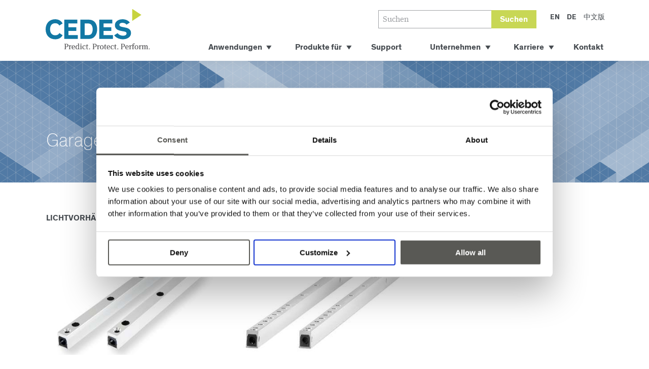

--- FILE ---
content_type: text/html; charset=utf-8
request_url: https://www.cedes.com/de/application-markets/residential-doors/
body_size: 11541
content:
<!doctype html>


<html lang="de" class="base-root no-js " >
<head>
    <!--

               _ _ _       _
              | | (_)     | |
          __ _| | |_ _ __ | | __
         / _` | | | | '_ \| |/ /
        | (_| | | | | | | |   <
         \__,_|_|_|_|_| |_|_|\_\

        Die Branding- und Webagentur aus Zürich.

        allink.ch

    -->
    <meta charset="utf-8" />
    <meta name="viewport" content="width=device-width,initial-scale=1" />
    <meta http-equiv="x-ua-compatible" content="ie=edge" />
    <meta name="format-detection" content="telephone=no" />

    
    
        
<title>Garagentore | CEDES</title>


<link rel="canonical" href="https://www.cedes.com/de/application-markets/residential-doors/" />
<meta content="" name="description" />
<meta content="vKfjjVewPpa0gqmPrCCOlT5W3dPloB-_auNrLnT1Qh0" name="google-site-verification" />


<meta property="og:type" content="website" />
<meta property="og:url" content="https://www.cedes.com/de/application-markets/residential-doors/" />
<meta property="og:title" content="Garagentore" />
<meta property="og:description" content="" />
<meta property="og:image" content="https://media.cedes.com/filer_public/4e/4e/4e4eb0a8-c68f-49ba-867b-7fe9f74b1e4e/cedes-og-image.jpg" />
<meta property="og:image:width" content="1200" />
<meta property="og:image:height" content="630" />

<meta property="twitter:card" content="summary_large_image" />
<meta property="twitter:title" content="Garagentore" />
<meta property="twitter:image" content="https://media.cedes.com/filer_public/4e/4e/4e4eb0a8-c68f-49ba-867b-7fe9f74b1e4e/cedes-og-image.jpg" />
<meta property="twitter:site" content="@cedes">
<meta property="twitter:description" content="" />

    

    
    
        


    
        <link rel="apple-touch-icon" sizes="180x180" href="https://media.cedes.com/filer_public/dc/e3/dce3eb82-5f89-45b0-8144-594d7f28267f/apple-touch-icon.png">
    


    
        <link rel="icon" type="image/png" href="https://media.cedes.com/filer_public/9d/79/9d79f6fb-efe4-4195-9076-364604ea9217/android-chrome-192x192.png" sizes="192x192">
    
        <link rel="icon" type="image/png" href="https://media.cedes.com/filer_public/b1/a6/b1a6b7d6-80f0-4762-ae95-806b077d0fe6/android-chrome-256x256.png" sizes="256x256">
    
    
    <meta name="theme-color" content="#5078a5">


      <link rel="mask-icon" href="https://media.cedes.com/filer_public/ff/d5/ffd5c682-cf4c-4f05-b416-d940f69222a4/safari-pinned-tab.svg" color="#282828">


    <meta name="msapplication-TileImage" content="https://media.cedes.com/filer_public/31/6a/316a1516-782c-4666-a73a-77037d32b5c6/mstile-150x150.png">
    <meta name="msapplication-TileColor" content="#282828">


    
        <link rel="icon" type="image/png" href="https://media.cedes.com/filer_public/63/da/63da36e9-cc40-4537-9351-e9d42d4645db/favicon-16x16.png" sizes="16x16">
    
        <link rel="icon" type="image/png" href="https://media.cedes.com/filer_public/dc/53/dc536b5d-7cf6-48f0-be26-dbac8d96492c/favicon-32x32.png" sizes="32x32">
    
    <!--[if IE]><link rel="shortcut icon" href="https://media.cedes.com/filer_public/78/d8/78d83a4e-4dcc-4867-84dc-8f1d0998e0ff/favicon.ico"><![endif]-->

    

    
    
        <link type="text/css" href="/static/build/app.css" rel="stylesheet" rel="preload" as="style"/>
    
    


    
    
    <script src="//cdnjs.cloudflare.com/ajax/libs/picturefill/3.0.3/picturefill.min.js" async></script>
    <!--[if lt IE 9]>
        <script src="//cdnjs.cloudflare.com/ajax/libs/html5shiv/3.7.3/html5shiv.min.js"></script>
        <script src="//cdnjs.cloudflare.com/ajax/libs/respond.js/1.4.2/respond.min.js"></script>
    <![endif]-->

    
    
<meta http-equiv="content-language" content="en-us">

<!-- Google Tag Manager -->
<link rel="preconnect" href="https://www.googletagmanager.com">
<link rel="dns-prefetch" href="https://www.googletagmanager.com">

<script src="https://www.google.com/recaptcha/api.js" async defer></script>


<script src="https://use.typekit.net/fas0mdn.js"></script>
<script>try{Typekit.load({ async: true });}catch(e){}</script>
<script src="https://cdnjs.cloudflare.com/ajax/libs/jquery/3.2.1/jquery.min.js"></script>
<link rel="icon" href="/static/favicon.ico">


    

</head>

<body id="page-top" class="noscript lang-de tpl-default-basic" >

    
    <!-- Google Tag Manager -->
<noscript><iframe src="//www.googletagmanager.com/ns.html?id=GTM-P64R3X7"
height="0" width="0" style="display:none;visibility:hidden"></iframe></noscript>
<script>(function(w,d,s,l,i){w[l]=w[l]||[];w[l].push({'gtm.start':
new Date().getTime(),event:'gtm.js'});var f=d.getElementsByTagName(s)[0],
j=d.createElement(s),dl=l!='dataLayer'?'&l='+l:'';j.async=true;j.src=
'//www.googletagmanager.com/gtm.js?id='+i+dl;f.parentNode.insertBefore(j,f);
})(window,document,'script','dataLayer','GTM-P64R3X7');</script>
<!-- End Google Tag Manager -->

    <h1 class="sr-only">Garagentore</h1>


    
        
        <a class="skip-link" href="/de/" title="[Alt + 0]" accesskey="0">Go to homepage</a>
        <a class="skip-link" href="#primary-nav" title="[Alt + 1]" accesskey="1">Zur Navigation springen</a>
        <a class="skip-link" href="#page-content" title="[Alt + 2]" accesskey="2">Jump to content</a>
        <a class="skip-link" href="#page-footer" title="[Alt + 3]" accesskey="3">Jump to footer</a>
    

    <span id="current-page-id" style="display: none;" data-current-page="27"></span>

    
    

    
    
    
    
        

        <header class="site-header compact-mode-enabled">
            <div class="site-header__container">

                <div class="navbar-brand">
                    <a href="/de/">
                        <img class="logo" src="/static/images/branding/cedes-logo.svg" alt="CEDES" />
                    </a>
                </div>
                <button type="button" class="navbar-toggle collapsed" data-toggle="collapse" data-target="#primary-nav" aria-expanded="false" aria-controls="primary-nav">
                    <span class="sr-only">Kategorie-Navigation anzeigen</span>
                    <span class="icon-bar"></span>
                </button>
                <div class="site-header__right-container">
                    <div class="searchbox searchbox--medium">
                        <form class="searchbox-input form-group" action="/de/search/" method="get">
                            <div class="input-group">
                                <input class="input-group-field form-control form-control-small" type="text" name="q"
                                       placeholder="Suchen"
                                       required>
                                <div class="search-button input-group-btn">
                                    <button class="btn btn-default btn-small" type="submit">
                                        Suchen
                                    </button>
                                </div>
                            </div>
                        </form>
                    </div>
                    <ul class="language-list">
                        



    
        
            <li class="language-list__item ">
                <a class="language-list__link" href="/en/application-markets/residential-doors/">
                    <span class="language-list__text">en</span>
                </a>
            </li>
            
    
        
            <li class="language-list__item language-list__item--active">
                <a class="language-list__link" href="/de/application-markets/residential-doors/">
                    <span class="language-list__text">de</span>
                </a>
            </li>
            
    
        
            <li class="language-list__item ">
                <a class="language-list__link" href="/zh-hans/application-markets/residential-doors/">
                    <span class="language-list__text">中文版</span>
                </a>
            </li>
        
    


                    </ul>
                </div>

                <div id="primary-nav" class="primary-nav" role="navigation">
                    <nav class="nav nav-mobile">
                        
                            
                                <ul class="nav navbar-nav">
                                    


    



    <li
        class="child ancestor children nav-dropdown first"
        data-level="1"
        
        
        >

        <a
            href="/de/application-markets/"
            data-page-id="9"
            
            
            >
            <span>
                Anwendungen
            </span>
        </a>
        
            <div class="subnav-container">
                <div class="subnav-container__inner">
                    <ul class="subnav" >
                        
                            



    <li
        class="child children nav-dropdown first"
        data-level="2"
        data-parent-page-id="9"
        
        >

        <a
            href="/de/application-markets/aufzuge/"
            data-page-id="23"
            data-attached-file-url="https://media.cedes.com/filer_public/2e/2e/2e2e1819-5123-4713-975d-af3f399b1c58/product_overview_elevator_and_escalator_de_web.pdf"
            data-attached-file-name="Download Aufzugsbroschüre"
            >
            <span>
                Aufzüge
            </span>
        </a>
        
            <div class="subnav-container">
                <div class="subnav-container__inner">
                    <ul class="subnav" >
                        
                            



    <li
        class="child first"
        data-level="3"
        data-parent-page-id="23"
        
        >

        <a
            href="/de/application-markets/aufzuge/iot-dienste-und-produkte/"
            data-page-id="255"
            
            
            >
            <span>
                IoT-Dienste und -Produkte
            </span>
        </a>
        
    </li>




                        
                            



    <li
        class="child children nav-dropdown"
        data-level="3"
        data-parent-page-id="23"
        
        >

        <a
            href="/de/application-markets/aufzuge/absicherung/"
            data-page-id="95"
            
            
            >
            <span>
                Absicherung
            </span>
        </a>
        
            <div class="subnav-container">
                <div class="subnav-container__inner">
                    <ul class="subnav" >
                        
                            



    <li
        class="child first"
        data-level="4"
        data-parent-page-id="95"
        
        >

        <a
            href="/de/application-markets/aufzuge/absicherung/passenger-elevators/"
            data-page-id="98"
            
            
            >
            <span>
                Personenaufzüge
            </span>
        </a>
        
    </li>




                        
                            



    <li
        class="child"
        data-level="4"
        data-parent-page-id="95"
        
        >

        <a
            href="/de/application-markets/aufzuge/absicherung/freight-elevators/"
            data-page-id="100"
            
            
            >
            <span>
                Lastenaufzüge
            </span>
        </a>
        
    </li>




                        
                            



    <li
        class="child last"
        data-level="4"
        data-parent-page-id="95"
        
        >

        <a
            href="/de/application-markets/aufzuge/absicherung/platform-homelifts/"
            data-page-id="99"
            
            
            >
            <span>
                Plattform-/Hausaufzüge
            </span>
        </a>
        
    </li>




                        
                    </ul>
                    
                </div>
            </div>
        
    </li>




                        
                            



    <li
        class="child"
        data-level="3"
        data-parent-page-id="23"
        
        >

        <a
            href="/de/application-markets/aufzuge/schachtinformation/"
            data-page-id="81"
            
            
            >
            <span>
                Positionierungs- und Steuerungssysteme
            </span>
        </a>
        
    </li>




                        
                            



    <li
        class="child"
        data-level="3"
        data-parent-page-id="23"
        
        >

        <a
            href="/de/application-markets/aufzuge/notfall-kommunikation/"
            data-page-id="257"
            
            
            >
            <span>
                Notfall-Kommunikation
            </span>
        </a>
        
    </li>




                        
                            



    <li
        class="child children nav-dropdown last"
        data-level="3"
        data-parent-page-id="23"
        
        >

        <a
            href="/de/application-markets/aufzuge/kabinen-uberwachung/"
            data-page-id="92"
            
            
            >
            <span>
                Kabinen-Überwachung
            </span>
        </a>
        
            <div class="subnav-container">
                <div class="subnav-container__inner">
                    <ul class="subnav" >
                        
                            



    <li
        class="child first"
        data-level="4"
        data-parent-page-id="92"
        
        >

        <a
            href="/de/application-markets/aufzuge/kabinen-uberwachung/entrance-area/"
            data-page-id="93"
            
            
            >
            <span>
                Eingangsbereich
            </span>
        </a>
        
    </li>




                        
                            



    <li
        class="child last"
        data-level="4"
        data-parent-page-id="92"
        
        >

        <a
            href="/de/application-markets/aufzuge/kabinen-uberwachung/cabin/"
            data-page-id="94"
            
            
            >
            <span>
                Kabine
            </span>
        </a>
        
    </li>




                        
                    </ul>
                    
                </div>
            </div>
        
    </li>




                        
                    </ul>
                    
                        
                            <a href="https://media.cedes.com/filer_public/2e/2e/2e2e1819-5123-4713-975d-af3f399b1c58/product_overview_elevator_and_escalator_de_web.pdf" class="subnav-container__download-link" target="_blank">
                                
                                    Aufzüge Broschüre herunterladen
                                
                            </a>
                        
                    
                </div>
            </div>
        
    </li>




                        
                            



    <li
        class="child children nav-dropdown"
        data-level="2"
        data-parent-page-id="9"
        
        >

        <a
            href="/de/application-markets/escalators/"
            data-page-id="24"
            data-attached-file-url="https://media.cedes.com/filer_public/2e/2e/2e2e1819-5123-4713-975d-af3f399b1c58/product_overview_elevator_and_escalator_de_web.pdf"
            data-attached-file-name="Download Fahrtreppenbroschüre"
            >
            <span>
                Fahrtreppen
            </span>
        </a>
        
            <div class="subnav-container">
                <div class="subnav-container__inner">
                    <ul class="subnav" >
                        
                            



    <li
        class="child first"
        data-level="3"
        data-parent-page-id="24"
        
        >

        <a
            href="/de/application-markets/escalators/entrance-and-exit-monitoring/"
            data-page-id="117"
            
            
            >
            <span>
                Überwachung an den Ein- und Ausstiegsstellen
            </span>
        </a>
        
    </li>




                        
                            



    <li
        class="child last"
        data-level="3"
        data-parent-page-id="24"
        
        >

        <a
            href="/de/application-markets/escalators/speed-and-direction-monitoring/"
            data-page-id="118"
            
            
            >
            <span>
                Überwachung der Geschwindigkeit und Richtungserkennung
            </span>
        </a>
        
    </li>




                        
                    </ul>
                    
                        
                            <a href="https://media.cedes.com/filer_public/2e/2e/2e2e1819-5123-4713-975d-af3f399b1c58/product_overview_elevator_and_escalator_de_web.pdf" class="subnav-container__download-link" target="_blank">
                                
                                    Fahrtreppen Broschüre herunterladen
                                
                            </a>
                        
                    
                </div>
            </div>
        
    </li>




                        
                            



    <li
        class="child children nav-dropdown"
        data-level="2"
        data-parent-page-id="9"
        
        >

        <a
            href="/de/application-markets/industrial-doors/"
            data-page-id="26"
            data-attached-file-url="https://media.cedes.com/filer_public/5b/35/5b35e5b8-e528-4b88-b26f-8d793b2309f3/product_overview_entrance_automation_de_low.pdf"
            data-attached-file-name="Download Entrance Automation-Broschüre"
            >
            <span>
                Industrietore
            </span>
        </a>
        
            <div class="subnav-container">
                <div class="subnav-container__inner">
                    <ul class="subnav" >
                        
                            



    <li
        class="child children nav-dropdown first"
        data-level="3"
        data-parent-page-id="26"
        
        >

        <a
            href="/de/application-markets/industrial-doors/sektionaltore/"
            data-page-id="185"
            
            
            >
            <span>
                Sektionaltore
            </span>
        </a>
        
            <div class="subnav-container">
                <div class="subnav-container__inner">
                    <ul class="subnav" >
                        
                            



    <li
        class="child first"
        data-level="4"
        data-parent-page-id="185"
        
        >

        <a
            href="/de/application-markets/industrial-doors/sektionaltore/safeguarding/"
            data-page-id="186"
            
            
            >
            <span>
                Absicherung
            </span>
        </a>
        
    </li>




                        
                            



    <li
        class="child"
        data-level="4"
        data-parent-page-id="185"
        
        >

        <a
            href="/de/application-markets/industrial-doors/sektionaltore/uberwachung/"
            data-page-id="202"
            
            
            >
            <span>
                Überwachung
            </span>
        </a>
        
    </li>




                        
                            



    <li
        class="child last"
        data-level="4"
        data-parent-page-id="185"
        
        >

        <a
            href="/de/application-markets/industrial-doors/sektionaltore/opening/"
            data-page-id="187"
            
            
            >
            <span>
                Öffnung
            </span>
        </a>
        
    </li>




                        
                    </ul>
                    
                </div>
            </div>
        
    </li>




                        
                            



    <li
        class="child children nav-dropdown"
        data-level="3"
        data-parent-page-id="26"
        
        >

        <a
            href="/de/application-markets/industrial-doors/rolltore/"
            data-page-id="198"
            
            
            >
            <span>
                Rolltore
            </span>
        </a>
        
            <div class="subnav-container">
                <div class="subnav-container__inner">
                    <ul class="subnav" >
                        
                            



    <li
        class="child first"
        data-level="4"
        data-parent-page-id="198"
        
        >

        <a
            href="/de/application-markets/industrial-doors/rolltore/absicherung/"
            data-page-id="199"
            
            
            >
            <span>
                Absicherung
            </span>
        </a>
        
    </li>




                        
                            



    <li
        class="child last"
        data-level="4"
        data-parent-page-id="198"
        
        >

        <a
            href="/de/application-markets/industrial-doors/rolltore/offnung/"
            data-page-id="200"
            
            
            >
            <span>
                Öffnung
            </span>
        </a>
        
    </li>




                        
                    </ul>
                    
                </div>
            </div>
        
    </li>




                        
                            



    <li
        class="child children nav-dropdown last"
        data-level="3"
        data-parent-page-id="26"
        
        >

        <a
            href="/de/application-markets/industrial-doors/schnelllauftore/"
            data-page-id="188"
            
            
            >
            <span>
                Schnelllauftore
            </span>
        </a>
        
            <div class="subnav-container">
                <div class="subnav-container__inner">
                    <ul class="subnav" >
                        
                            



    <li
        class="child first"
        data-level="4"
        data-parent-page-id="188"
        
        >

        <a
            href="/de/application-markets/industrial-doors/schnelllauftore/safeguarding/"
            data-page-id="113"
            
            
            >
            <span>
                Absicherung
            </span>
        </a>
        
    </li>




                        
                            



    <li
        class="child last"
        data-level="4"
        data-parent-page-id="188"
        
        >

        <a
            href="/de/application-markets/industrial-doors/schnelllauftore/opening/"
            data-page-id="112"
            
            
            >
            <span>
                Öffnung
            </span>
        </a>
        
    </li>




                        
                    </ul>
                    
                </div>
            </div>
        
    </li>




                        
                    </ul>
                    
                        
                            <a href="https://media.cedes.com/filer_public/5b/35/5b35e5b8-e528-4b88-b26f-8d793b2309f3/product_overview_entrance_automation_de_low.pdf" class="subnav-container__download-link" target="_blank">
                                
                                    Industrietore Broschüre herunterladen
                                
                            </a>
                        
                    
                </div>
            </div>
        
    </li>




                        
                            



    <li
        class="child children nav-dropdown"
        data-level="2"
        data-parent-page-id="9"
        
        >

        <a
            href="/de/application-markets/pedestrian-doors/"
            data-page-id="25"
            data-attached-file-url="https://media.cedes.com/filer_public/5b/35/5b35e5b8-e528-4b88-b26f-8d793b2309f3/product_overview_entrance_automation_de_low.pdf"
            data-attached-file-name="Download Entrance Automation-Broschüre"
            >
            <span>
                Personentüren
            </span>
        </a>
        
            <div class="subnav-container">
                <div class="subnav-container__inner">
                    <ul class="subnav" >
                        
                            



    <li
        class="child children nav-dropdown first"
        data-level="3"
        data-parent-page-id="25"
        
        >

        <a
            href="/de/application-markets/pedestrian-doors/sliding-doors/"
            data-page-id="119"
            
            
            >
            <span>
                Schiebetüren
            </span>
        </a>
        
            <div class="subnav-container">
                <div class="subnav-container__inner">
                    <ul class="subnav" >
                        
                            



    <li
        class="child first"
        data-level="4"
        data-parent-page-id="119"
        
        >

        <a
            href="/de/application-markets/pedestrian-doors/sliding-doors/safeguarding/"
            data-page-id="120"
            
            
            >
            <span>
                Absicherung
            </span>
        </a>
        
    </li>




                        
                            



    <li
        class="child last"
        data-level="4"
        data-parent-page-id="119"
        
        >

        <a
            href="/de/application-markets/pedestrian-doors/sliding-doors/opening/"
            data-page-id="121"
            
            
            >
            <span>
                Öffnung
            </span>
        </a>
        
    </li>




                        
                    </ul>
                    
                </div>
            </div>
        
    </li>




                        
                            



    <li
        class="child children nav-dropdown"
        data-level="3"
        data-parent-page-id="25"
        
        >

        <a
            href="/de/application-markets/pedestrian-doors/swing-doors/"
            data-page-id="122"
            
            
            >
            <span>
                Drehflügeltüren
            </span>
        </a>
        
            <div class="subnav-container">
                <div class="subnav-container__inner">
                    <ul class="subnav" >
                        
                            



    <li
        class="child first"
        data-level="4"
        data-parent-page-id="122"
        
        >

        <a
            href="/de/application-markets/pedestrian-doors/swing-doors/safeguarding/"
            data-page-id="123"
            
            
            >
            <span>
                Absicherung
            </span>
        </a>
        
    </li>




                        
                            



    <li
        class="child last"
        data-level="4"
        data-parent-page-id="122"
        
        >

        <a
            href="/de/application-markets/pedestrian-doors/swing-doors/opening/"
            data-page-id="124"
            
            
            >
            <span>
                Öffnung
            </span>
        </a>
        
    </li>




                        
                    </ul>
                    
                </div>
            </div>
        
    </li>




                        
                            



    <li
        class="child children nav-dropdown last"
        data-level="3"
        data-parent-page-id="25"
        
        >

        <a
            href="/de/application-markets/pedestrian-doors/revolving-doors/"
            data-page-id="125"
            
            
            >
            <span>
                Karusselltüren
            </span>
        </a>
        
            <div class="subnav-container">
                <div class="subnav-container__inner">
                    <ul class="subnav" >
                        
                            



    <li
        class="child first"
        data-level="4"
        data-parent-page-id="125"
        
        >

        <a
            href="/de/application-markets/pedestrian-doors/revolving-doors/safeguarding/"
            data-page-id="126"
            
            
            >
            <span>
                Absicherung
            </span>
        </a>
        
    </li>




                        
                            



    <li
        class="child last"
        data-level="4"
        data-parent-page-id="125"
        
        >

        <a
            href="/de/application-markets/pedestrian-doors/revolving-doors/activation/"
            data-page-id="127"
            
            
            >
            <span>
                Aktivierung
            </span>
        </a>
        
    </li>




                        
                    </ul>
                    
                </div>
            </div>
        
    </li>




                        
                    </ul>
                    
                        
                            <a href="https://media.cedes.com/filer_public/5b/35/5b35e5b8-e528-4b88-b26f-8d793b2309f3/product_overview_entrance_automation_de_low.pdf" class="subnav-container__download-link" target="_blank">
                                
                                    Personentüren Broschüre herunterladen
                                
                            </a>
                        
                    
                </div>
            </div>
        
    </li>




                        
                            



    <li
        class="child active children nav-dropdown"
        data-level="2"
        data-parent-page-id="9"
        
        >

        <a
            href="/de/application-markets/residential-doors/"
            data-page-id="27"
            data-attached-file-url="https://media.cedes.com/filer_public/72/ee/72eea3c3-8d98-4031-bca6-f95ccf3601a1/residential_door_safeguarding_de.pdf"
            data-attached-file-name="Download Infosheet Garagentore"
            >
            <span>
                Garagentore
            </span>
        </a>
        
            <div class="subnav-container">
                <div class="subnav-container__inner">
                    <ul class="subnav" >
                        
                            



    <li
        class="child first last"
        data-level="3"
        data-parent-page-id="27"
        
        >

        <a
            href="/de/application-markets/residential-doors/absicherung/"
            data-page-id="159"
            
            
            >
            <span>
                Absicherung
            </span>
        </a>
        
    </li>




                        
                    </ul>
                    
                        
                            <a href="https://media.cedes.com/filer_public/72/ee/72eea3c3-8d98-4031-bca6-f95ccf3601a1/residential_door_safeguarding_de.pdf" class="subnav-container__download-link" target="_blank">
                                
                                    Garagentore Broschüre herunterladen
                                
                            </a>
                        
                    
                </div>
            </div>
        
    </li>




                        
                            



    <li
        class="child children nav-dropdown"
        data-level="2"
        data-parent-page-id="9"
        
        >

        <a
            href="/de/application-markets/warehouse-management/"
            data-page-id="29"
            data-attached-file-url="https://media.cedes.com/filer_public/5b/35/5b35e5b8-e528-4b88-b26f-8d793b2309f3/product_overview_entrance_automation_de_low.pdf"
            data-attached-file-name="Download Entrance Automation-Broschüre"
            >
            <span>
                Lagerverwaltung
            </span>
        </a>
        
            <div class="subnav-container">
                <div class="subnav-container__inner">
                    <ul class="subnav" >
                        
                            



    <li
        class="child first"
        data-level="3"
        data-parent-page-id="29"
        
        >

        <a
            href="/de/application-markets/warehouse-management/goods-monitoring/"
            data-page-id="128"
            
            
            >
            <span>
                Güterüberwachung
            </span>
        </a>
        
    </li>




                        
                            



    <li
        class="child last"
        data-level="3"
        data-parent-page-id="29"
        
        >

        <a
            href="/de/application-markets/warehouse-management/loading-bay-presence-detection/"
            data-page-id="129"
            
            
            >
            <span>
                Laderampe - Anwesenheitserfassung
            </span>
        </a>
        
    </li>




                        
                    </ul>
                    
                        
                            <a href="https://media.cedes.com/filer_public/5b/35/5b35e5b8-e528-4b88-b26f-8d793b2309f3/product_overview_entrance_automation_de_low.pdf" class="subnav-container__download-link" target="_blank">
                                
                                    Lagerverwaltung Broschüre herunterladen
                                
                            </a>
                        
                    
                </div>
            </div>
        
    </li>




                        
                            



    <li
        class="child children nav-dropdown last"
        data-level="2"
        data-parent-page-id="9"
        
        >

        <a
            href="/de/application-markets/transportation-people-flow/"
            data-page-id="30"
            data-attached-file-url="https://media.cedes.com/filer_public/5b/35/5b35e5b8-e528-4b88-b26f-8d793b2309f3/product_overview_entrance_automation_de_low.pdf"
            data-attached-file-name="Download Entrance Automation-Broschüre"
            >
            <span>
                Transport &amp; Personenfluss
            </span>
        </a>
        
            <div class="subnav-container">
                <div class="subnav-container__inner">
                    <ul class="subnav" >
                        
                            



    <li
        class="child children nav-dropdown first"
        data-level="3"
        data-parent-page-id="30"
        
        >

        <a
            href="/de/application-markets/transportation-people-flow/train-tram/"
            data-page-id="130"
            
            
            >
            <span>
                Zug- / Strassenbahntüren
            </span>
        </a>
        
            <div class="subnav-container">
                <div class="subnav-container__inner">
                    <ul class="subnav" >
                        
                            



    <li
        class="child first"
        data-level="4"
        data-parent-page-id="130"
        
        >

        <a
            href="/de/application-markets/transportation-people-flow/train-tram/door-opening/"
            data-page-id="131"
            
            
            >
            <span>
                Türöffnung
            </span>
        </a>
        
    </li>




                        
                            



    <li
        class="child last"
        data-level="4"
        data-parent-page-id="130"
        
        >

        <a
            href="/de/application-markets/transportation-people-flow/train-tram/people-counting/"
            data-page-id="132"
            
            
            >
            <span>
                Personenzählung
            </span>
        </a>
        
    </li>




                        
                    </ul>
                    
                </div>
            </div>
        
    </li>




                        
                            



    <li
        class="child"
        data-level="3"
        data-parent-page-id="30"
        
        >

        <a
            href="/de/application-markets/transportation-people-flow/metro/"
            data-page-id="133"
            
            
            >
            <span>
                U-Bahntüren
            </span>
        </a>
        
    </li>




                        
                            



    <li
        class="child children nav-dropdown"
        data-level="3"
        data-parent-page-id="30"
        
        >

        <a
            href="/de/application-markets/transportation-people-flow/bus/"
            data-page-id="135"
            
            
            >
            <span>
                Bustüren
            </span>
        </a>
        
            <div class="subnav-container">
                <div class="subnav-container__inner">
                    <ul class="subnav" >
                        
                            



    <li
        class="child first last"
        data-level="4"
        data-parent-page-id="135"
        
        >

        <a
            href="/de/application-markets/transportation-people-flow/bus/people-counting/"
            data-page-id="137"
            
            
            >
            <span>
                Personenzählung
            </span>
        </a>
        
    </li>




                        
                    </ul>
                    
                </div>
            </div>
        
    </li>




                        
                            



    <li
        class="child children nav-dropdown"
        data-level="3"
        data-parent-page-id="30"
        
        >

        <a
            href="/de/application-markets/transportation-people-flow/slucies/"
            data-page-id="138"
            
            
            >
            <span>
                Schleusen
            </span>
        </a>
        
            <div class="subnav-container">
                <div class="subnav-container__inner">
                    <ul class="subnav" >
                        
                            



    <li
        class="child first"
        data-level="4"
        data-parent-page-id="138"
        
        >

        <a
            href="/de/application-markets/transportation-people-flow/slucies/safeguarding/"
            data-page-id="140"
            
            
            >
            <span>
                Absicherung
            </span>
        </a>
        
    </li>




                        
                            



    <li
        class="child"
        data-level="4"
        data-parent-page-id="138"
        
        >

        <a
            href="/de/application-markets/transportation-people-flow/slucies/activation/"
            data-page-id="141"
            
            
            >
            <span>
                Aktivierung
            </span>
        </a>
        
    </li>




                        
                            



    <li
        class="child last"
        data-level="4"
        data-parent-page-id="138"
        
        >

        <a
            href="/de/application-markets/transportation-people-flow/slucies/counting/"
            data-page-id="139"
            
            
            >
            <span>
                Personenzählung
            </span>
        </a>
        
    </li>




                        
                    </ul>
                    
                </div>
            </div>
        
    </li>




                        
                            



    <li
        class="child last"
        data-level="3"
        data-parent-page-id="30"
        
        >

        <a
            href="/de/application-markets/transportation-people-flow/barriers/"
            data-page-id="143"
            
            
            >
            <span>
                Schranken
            </span>
        </a>
        
    </li>




                        
                    </ul>
                    
                        
                            <a href="https://media.cedes.com/filer_public/5b/35/5b35e5b8-e528-4b88-b26f-8d793b2309f3/product_overview_entrance_automation_de_low.pdf" class="subnav-container__download-link" target="_blank">
                                
                                    Transport &amp; Personenfluss Broschüre herunterladen
                                
                            </a>
                        
                    
                </div>
            </div>
        
    </li>




                        
                    </ul>
                    
                </div>
            </div>
        
    </li>





    



    <li
        class="child children nav-dropdown"
        data-level="1"
        
        
        >

        <a
            href="/de/produkte-fuer/"
            data-page-id="109"
            
            
            >
            <span>
                Produkte für
            </span>
        </a>
        
            <div class="subnav-container">
                <div class="subnav-container__inner">
                    <ul class="subnav" >
                        
                            



    <li
        class="child first"
        data-level="2"
        data-parent-page-id="109"
        
        >

        <a
            href="/de/produkte-fuer/aufzuge-fahrtreppen/"
            data-page-id="205"
            data-attached-file-url="https://media.cedes.com/filer_public/04/28/042815d3-da38-4e00-89c8-241bcd6cbf16/product_overview_elevator_and_escalator_us_format.pdf"
            data-attached-file-name="Solution for Elevators &amp; Escalators - EN"
            >
            <span>
                Aufzüge &amp; Fahrtreppen
            </span>
        </a>
        
    </li>




                        
                            



    <li
        class="child last"
        data-level="2"
        data-parent-page-id="109"
        
        >

        <a
            href="/de/produkte-fuer/entrance-automation/"
            data-page-id="206"
            
            
            >
            <span>
                Entrance Automation
            </span>
        </a>
        
    </li>




                        
                    </ul>
                    
                </div>
            </div>
        
    </li>





    



    <li
        class="child"
        data-level="1"
        
        
        >

        <a
            href="/de/service-support/"
            data-page-id="152"
            
            
            >
            <span>
                Support
            </span>
        </a>
        
    </li>





    



    <li
        class="child children nav-dropdown"
        data-level="1"
        
        
        >

        <a
            href="/de/unternehmen/"
            data-page-id="193"
            
            
            >
            <span>
                Unternehmen
            </span>
        </a>
        
            <div class="subnav-container">
                <div class="subnav-container__inner">
                    <ul class="subnav" >
                        
                            



    <li
        class="child first"
        data-level="2"
        data-parent-page-id="193"
        
        >

        <a
            href="/de/unternehmen/uber-uns/"
            data-page-id="11"
            
            
            >
            <span>
                Über uns
            </span>
        </a>
        
    </li>




                        
                            



    <li
        class="child children nav-dropdown"
        data-level="2"
        data-parent-page-id="193"
        
        >

        <a
            href="/de/unternehmen/strategische-partner/"
            data-page-id="263"
            
            
            >
            <span>
                Strategische und Integrationspartner
            </span>
        </a>
        
            <div class="subnav-container">
                <div class="subnav-container__inner">
                    <ul class="subnav" >
                        
                            



    <li
        class="child first"
        data-level="3"
        data-parent-page-id="263"
        
        >

        <a
            href="/de/unternehmen/strategische-partner/2n-axis-eine-gemeinsame-vision-von-sicherheit/"
            data-page-id="267"
            
            
            >
            <span>
                2N &amp; AXIS - Eine gemeinsame Vision von Sicherheit
            </span>
        </a>
        
    </li>




                        
                            



    <li
        class="child"
        data-level="3"
        data-parent-page-id="263"
        
        >

        <a
            href="/de/unternehmen/strategische-partner/fieldboss-management-software-fur-den-kundendienst/"
            data-page-id="269"
            
            
            >
            <span>
                FIELDBOSS - Management-Software für den Kundendienst
            </span>
        </a>
        
    </li>




                        
                            



    <li
        class="child"
        data-level="3"
        data-parent-page-id="263"
        
        >

        <a
            href="/de/unternehmen/strategische-partner/langer-laumann-smart-door-solution/"
            data-page-id="273"
            
            
            >
            <span>
                Langer &amp; Laumann - smart door solution
            </span>
        </a>
        
    </li>




                        
                            



    <li
        class="child"
        data-level="3"
        data-parent-page-id="263"
        
        >

        <a
            href="/de/unternehmen/strategische-partner/peters-research/"
            data-page-id="275"
            
            
            >
            <span>
                Peters Research
            </span>
        </a>
        
    </li>




                        
                            



    <li
        class="child last"
        data-level="3"
        data-parent-page-id="263"
        
        >

        <a
            href="/de/unternehmen/strategische-partner/cobianchi/"
            data-page-id="271"
            
            
            >
            <span>
                Cobianchi
            </span>
        </a>
        
    </li>




                        
                    </ul>
                    
                        
                    
                </div>
            </div>
        
    </li>




                        
                            



    <li
        class="child"
        data-level="2"
        data-parent-page-id="193"
        
        >

        <a
            href="/de/unternehmen/iot-fur-aufzuge/"
            data-page-id="213"
            
            
            >
            <span>
                IoT für Aufzüge
            </span>
        </a>
        
    </li>




                        
                            



    <li
        class="child"
        data-level="2"
        data-parent-page-id="193"
        
        >

        <a
            href="/de/unternehmen/iot-entrance-automation/"
            data-page-id="253"
            
            
            >
            <span>
                IoT Entrance Automation
            </span>
        </a>
        
    </li>




                        
                            



    <li
        class="child"
        data-level="2"
        data-parent-page-id="193"
        
        >

        <a
            href="/de/unternehmen/nachhaltigkeit/"
            data-page-id="207"
            
            
            >
            <span>
                Nachhaltigkeit
            </span>
        </a>
        
    </li>




                        
                            



    <li
        class="child"
        data-level="2"
        data-parent-page-id="193"
        
        >

        <a
            href="/de/unternehmen/veranstaltungen/"
            data-page-id="190"
            
            
            >
            <span>
                Messen &amp; Veranstaltungen
            </span>
        </a>
        
    </li>




                        
                            



    <li
        class="child last"
        data-level="2"
        data-parent-page-id="193"
        
        >

        <a
            href="/de/unternehmen/mitgliedschaften/"
            data-page-id="211"
            
            
            >
            <span>
                Mitgliedschaften
            </span>
        </a>
        
    </li>




                        
                    </ul>
                    
                </div>
            </div>
        
    </li>





    



    <li
        class="child children nav-dropdown"
        data-level="1"
        
        
        >

        <a
            href="/de/karriere/"
            data-page-id="12"
            
            
            >
            <span>
                Karriere
            </span>
        </a>
        
            <div class="subnav-container">
                <div class="subnav-container__inner">
                    <ul class="subnav" >
                        
                            



    <li
        class="child first"
        data-level="2"
        data-parent-page-id="12"
        
        >

        <a
            href="/de/karriere/jobs/"
            data-page-id="13"
            
            
            >
            <span>
                Offene Stellen
            </span>
        </a>
        
    </li>




                        
                            



    <li
        class="child"
        data-level="2"
        data-parent-page-id="12"
        
        >

        <a
            href="/de/karriere/lehrstellen/"
            data-page-id="14"
            
            
            >
            <span>
                Berufsbildung
            </span>
        </a>
        
    </li>




                        
                            



    <li
        class="child last"
        data-level="2"
        data-parent-page-id="12"
        
        >

        <a
            href="/de/karriere/arbeiten-bei-cedes/"
            data-page-id="154"
            
            
            >
            <span>
                Arbeiten bei CEDES
            </span>
        </a>
        
    </li>




                        
                    </ul>
                    
                </div>
            </div>
        
    </li>





    



    <li
        class="child last"
        data-level="1"
        
        
        >

        <a
            href="/de/kontakt/"
            data-page-id="88"
            
            
            >
            <span>
                Kontakt
            </span>
        </a>
        
    </li>






                                </ul>
                            
                        

                         <div class="searchbox searchbox--small">
                        <form class="searchbox-input form-group" action="/de/search/" method="get">
                            <div class="input-group">
                                <input class="input-group-field form-control form-control-small" type="text" name="q"
                                       placeholder="Suchen"
                                       required>
                                <div class="search-button input-group-btn">
                                    <button class="btn btn-default btn-small" type="submit">
                                        Suchen
                                    </button>
                                </div>
                            </div>
                        </form>
                    </div>
                    </nav>

                    
                        <nav class="nav nav-desktop">
                            
                                
                                    <ul class="nav navbar-nav ">
                                        


    <li
    class=" child ancestor children nav-dropdown first"
    data-level="1"
    
    
    >
    <a
        href="/de/application-markets/"
        
        data-page-id="9"
        
        
        data-trigger-special-nav
        >
        <span>
            Anwendungen
        </span>
    </a>
    
</li>


    <li
    class=" child children nav-dropdown"
    data-level="1"
    
    
    >
    <a
        href="/de/produkte-fuer/"
        
        data-page-id="109"
        
        
        
        >
        <span>
            Produkte für
        </span>
    </a>
    
        <ul class="subnav" >
            
                <li
    class=" child first"
    data-level="2"
    data-parent-page-id="109"
    
    >
    <a
        href="/de/produkte-fuer/aufzuge-fahrtreppen/"
        
        data-page-id="205"
        data-attached-file-url="https://media.cedes.com/filer_public/04/28/042815d3-da38-4e00-89c8-241bcd6cbf16/product_overview_elevator_and_escalator_us_format.pdf"
        data-attached-file-name="Solution for Elevators &amp; Escalators - EN"
        
        >
        <span>
            Aufzüge &amp; Fahrtreppen
        </span>
    </a>
    
</li>

            
                <li
    class=" child last"
    data-level="2"
    data-parent-page-id="109"
    
    >
    <a
        href="/de/produkte-fuer/entrance-automation/"
        
        data-page-id="206"
        
        
        
        >
        <span>
            Entrance Automation
        </span>
    </a>
    
</li>

            
        </ul>
    
</li>


    <li
    class=" child"
    data-level="1"
    
    
    >
    <a
        href="/de/service-support/"
        
        data-page-id="152"
        
        
        
        >
        <span>
            Support
        </span>
    </a>
    
</li>


    <li
    class=" child children nav-dropdown"
    data-level="1"
    
    
    >
    <a
        href="/de/unternehmen/"
        
        data-page-id="193"
        
        
        
        >
        <span>
            Unternehmen
        </span>
    </a>
    
        <ul class="subnav" >
            
                <li
    class=" child first"
    data-level="2"
    data-parent-page-id="193"
    
    >
    <a
        href="/de/unternehmen/uber-uns/"
        
        data-page-id="11"
        
        
        
        >
        <span>
            Über uns
        </span>
    </a>
    
</li>

            
                <li
    class=" child"
    data-level="2"
    data-parent-page-id="193"
    
    >
    <a
        href="/de/unternehmen/strategische-partner/"
        
        data-page-id="263"
        
        
        
        >
        <span>
            Strategische und Integrationspartner
        </span>
    </a>
    
</li>

            
                <li
    class=" child"
    data-level="2"
    data-parent-page-id="193"
    
    >
    <a
        href="/de/unternehmen/iot-fur-aufzuge/"
        
        data-page-id="213"
        
        
        
        >
        <span>
            IoT für Aufzüge
        </span>
    </a>
    
</li>

            
                <li
    class=" child"
    data-level="2"
    data-parent-page-id="193"
    
    >
    <a
        href="/de/unternehmen/iot-entrance-automation/"
        
        data-page-id="253"
        
        
        
        >
        <span>
            IoT Entrance Automation
        </span>
    </a>
    
</li>

            
                <li
    class=" child"
    data-level="2"
    data-parent-page-id="193"
    
    >
    <a
        href="/de/unternehmen/nachhaltigkeit/"
        
        data-page-id="207"
        
        
        
        >
        <span>
            Nachhaltigkeit
        </span>
    </a>
    
</li>

            
                <li
    class=" child"
    data-level="2"
    data-parent-page-id="193"
    
    >
    <a
        href="/de/unternehmen/veranstaltungen/"
        
        data-page-id="190"
        
        
        
        >
        <span>
            Messen &amp; Veranstaltungen
        </span>
    </a>
    
</li>

            
                <li
    class=" child last"
    data-level="2"
    data-parent-page-id="193"
    
    >
    <a
        href="/de/unternehmen/mitgliedschaften/"
        
        data-page-id="211"
        
        
        
        >
        <span>
            Mitgliedschaften
        </span>
    </a>
    
</li>

            
        </ul>
    
</li>


    <li
    class=" child children nav-dropdown"
    data-level="1"
    
    
    >
    <a
        href="/de/karriere/"
        
        data-page-id="12"
        
        
        
        >
        <span>
            Karriere
        </span>
    </a>
    
        <ul class="subnav" >
            
                <li
    class=" child first"
    data-level="2"
    data-parent-page-id="12"
    
    >
    <a
        href="/de/karriere/jobs/"
        
        data-page-id="13"
        
        
        
        >
        <span>
            Offene Stellen
        </span>
    </a>
    
</li>

            
                <li
    class=" child"
    data-level="2"
    data-parent-page-id="12"
    
    >
    <a
        href="/de/karriere/lehrstellen/"
        
        data-page-id="14"
        
        
        
        >
        <span>
            Berufsbildung
        </span>
    </a>
    
</li>

            
                <li
    class=" child last"
    data-level="2"
    data-parent-page-id="12"
    
    >
    <a
        href="/de/karriere/arbeiten-bei-cedes/"
        
        data-page-id="154"
        
        
        
        >
        <span>
            Arbeiten bei CEDES
        </span>
    </a>
    
</li>

            
        </ul>
    
</li>


    <li
    class=" child last"
    data-level="1"
    
    
    >
    <a
        href="/de/kontakt/"
        
        data-page-id="88"
        
        
        
        >
        <span>
            Kontakt
        </span>
    </a>
    
</li>



                                    </ul>
                                
                            
                        </nav>
                    
                </div>
            </div>

            
                <nav class="primary-special-subnav">
                    <div class="site-header__container">
                        
                            
                                <ul class="nav navbar-nav ">
                                    


    <li
    class="nav-item--small child children nav-dropdown-special first"
    data-level="2"
    data-parent-page-id="9"
    style="display:none;"
    >
    <a
        href="/de/application-markets/aufzuge/"
        
        data-page-id="23"
        data-attached-file-url="https://media.cedes.com/filer_public/2e/2e/2e2e1819-5123-4713-975d-af3f399b1c58/product_overview_elevator_and_escalator_de_web.pdf"
        data-attached-file-name="Download Aufzugsbroschüre"
        
        >
        <span>
            Aufzüge
        </span>
    </a>
    
        <ul class="subnav" >
            
                <li
    class="nav-item--small child first"
    data-level="3"
    data-parent-page-id="23"
    style="display:none;"
    >
    <a
        href="/de/application-markets/aufzuge/iot-dienste-und-produkte/"
        
        data-page-id="255"
        
        
        
        >
        <span>
            IoT-Dienste und -Produkte
        </span>
    </a>
    
</li>

            
                <li
    class="nav-item--small child children nav-dropdown-special"
    data-level="3"
    data-parent-page-id="23"
    style="display:none;"
    >
    <a
        href="/de/application-markets/aufzuge/absicherung/"
        
        data-page-id="95"
        
        
        
        >
        <span>
            Absicherung
        </span>
    </a>
    
        <ul class="subnav" >
            
                <li
    class="nav-item--small child first"
    data-level="4"
    data-parent-page-id="95"
    style="display:none;"
    >
    <a
        href="/de/application-markets/aufzuge/absicherung/passenger-elevators/"
        
        data-page-id="98"
        
        
        
        >
        <span>
            Personenaufzüge
        </span>
    </a>
    
</li>

            
                <li
    class="nav-item--small child"
    data-level="4"
    data-parent-page-id="95"
    style="display:none;"
    >
    <a
        href="/de/application-markets/aufzuge/absicherung/freight-elevators/"
        
        data-page-id="100"
        
        
        
        >
        <span>
            Lastenaufzüge
        </span>
    </a>
    
</li>

            
                <li
    class="nav-item--small child last"
    data-level="4"
    data-parent-page-id="95"
    style="display:none;"
    >
    <a
        href="/de/application-markets/aufzuge/absicherung/platform-homelifts/"
        
        data-page-id="99"
        
        
        
        >
        <span>
            Plattform-/Hausaufzüge
        </span>
    </a>
    
</li>

            
        </ul>
    
</li>

            
                <li
    class="nav-item--small child"
    data-level="3"
    data-parent-page-id="23"
    style="display:none;"
    >
    <a
        href="/de/application-markets/aufzuge/schachtinformation/"
        
        data-page-id="81"
        
        
        
        >
        <span>
            Positionierungs- und Steuerungssysteme
        </span>
    </a>
    
</li>

            
                <li
    class="nav-item--small child"
    data-level="3"
    data-parent-page-id="23"
    style="display:none;"
    >
    <a
        href="/de/application-markets/aufzuge/notfall-kommunikation/"
        
        data-page-id="257"
        
        
        
        >
        <span>
            Notfall-Kommunikation
        </span>
    </a>
    
</li>

            
                <li
    class="nav-item--small child children nav-dropdown-special last"
    data-level="3"
    data-parent-page-id="23"
    style="display:none;"
    >
    <a
        href="/de/application-markets/aufzuge/kabinen-uberwachung/"
        
        data-page-id="92"
        
        
        
        >
        <span>
            Kabinen-Überwachung
        </span>
    </a>
    
        <ul class="subnav" >
            
                <li
    class="nav-item--small child first"
    data-level="4"
    data-parent-page-id="92"
    style="display:none;"
    >
    <a
        href="/de/application-markets/aufzuge/kabinen-uberwachung/entrance-area/"
        
        data-page-id="93"
        
        
        
        >
        <span>
            Eingangsbereich
        </span>
    </a>
    
</li>

            
                <li
    class="nav-item--small child last"
    data-level="4"
    data-parent-page-id="92"
    style="display:none;"
    >
    <a
        href="/de/application-markets/aufzuge/kabinen-uberwachung/cabin/"
        
        data-page-id="94"
        
        
        
        >
        <span>
            Kabine
        </span>
    </a>
    
</li>

            
        </ul>
    
</li>

            
        </ul>
    
</li>


    <li
    class="nav-item--small child children nav-dropdown-special"
    data-level="2"
    data-parent-page-id="9"
    style="display:none;"
    >
    <a
        href="/de/application-markets/escalators/"
        
        data-page-id="24"
        data-attached-file-url="https://media.cedes.com/filer_public/2e/2e/2e2e1819-5123-4713-975d-af3f399b1c58/product_overview_elevator_and_escalator_de_web.pdf"
        data-attached-file-name="Download Fahrtreppenbroschüre"
        
        >
        <span>
            Fahrtreppen
        </span>
    </a>
    
        <ul class="subnav" >
            
                <li
    class="nav-item--small child first"
    data-level="3"
    data-parent-page-id="24"
    style="display:none;"
    >
    <a
        href="/de/application-markets/escalators/entrance-and-exit-monitoring/"
        
        data-page-id="117"
        
        
        
        >
        <span>
            Überwachung an den Ein- und Ausstiegsstellen
        </span>
    </a>
    
</li>

            
                <li
    class="nav-item--small child last"
    data-level="3"
    data-parent-page-id="24"
    style="display:none;"
    >
    <a
        href="/de/application-markets/escalators/speed-and-direction-monitoring/"
        
        data-page-id="118"
        
        
        
        >
        <span>
            Überwachung der Geschwindigkeit und Richtungserkennung
        </span>
    </a>
    
</li>

            
        </ul>
    
</li>


    <li
    class="nav-item--small child children nav-dropdown-special"
    data-level="2"
    data-parent-page-id="9"
    style="display:none;"
    >
    <a
        href="/de/application-markets/industrial-doors/"
        
        data-page-id="26"
        data-attached-file-url="https://media.cedes.com/filer_public/5b/35/5b35e5b8-e528-4b88-b26f-8d793b2309f3/product_overview_entrance_automation_de_low.pdf"
        data-attached-file-name="Download Entrance Automation-Broschüre"
        
        >
        <span>
            Industrietore
        </span>
    </a>
    
        <ul class="subnav" >
            
                <li
    class="nav-item--small child children nav-dropdown-special first"
    data-level="3"
    data-parent-page-id="26"
    style="display:none;"
    >
    <a
        href="/de/application-markets/industrial-doors/sektionaltore/"
        
        data-page-id="185"
        
        
        
        >
        <span>
            Sektionaltore
        </span>
    </a>
    
        <ul class="subnav" >
            
                <li
    class="nav-item--small child first"
    data-level="4"
    data-parent-page-id="185"
    style="display:none;"
    >
    <a
        href="/de/application-markets/industrial-doors/sektionaltore/safeguarding/"
        
        data-page-id="186"
        
        
        
        >
        <span>
            Absicherung
        </span>
    </a>
    
</li>

            
                <li
    class="nav-item--small child"
    data-level="4"
    data-parent-page-id="185"
    style="display:none;"
    >
    <a
        href="/de/application-markets/industrial-doors/sektionaltore/uberwachung/"
        
        data-page-id="202"
        
        
        
        >
        <span>
            Überwachung
        </span>
    </a>
    
</li>

            
                <li
    class="nav-item--small child last"
    data-level="4"
    data-parent-page-id="185"
    style="display:none;"
    >
    <a
        href="/de/application-markets/industrial-doors/sektionaltore/opening/"
        
        data-page-id="187"
        
        
        
        >
        <span>
            Öffnung
        </span>
    </a>
    
</li>

            
        </ul>
    
</li>

            
                <li
    class="nav-item--small child children nav-dropdown-special"
    data-level="3"
    data-parent-page-id="26"
    style="display:none;"
    >
    <a
        href="/de/application-markets/industrial-doors/rolltore/"
        
        data-page-id="198"
        
        
        
        >
        <span>
            Rolltore
        </span>
    </a>
    
        <ul class="subnav" >
            
                <li
    class="nav-item--small child first"
    data-level="4"
    data-parent-page-id="198"
    style="display:none;"
    >
    <a
        href="/de/application-markets/industrial-doors/rolltore/absicherung/"
        
        data-page-id="199"
        
        
        
        >
        <span>
            Absicherung
        </span>
    </a>
    
</li>

            
                <li
    class="nav-item--small child last"
    data-level="4"
    data-parent-page-id="198"
    style="display:none;"
    >
    <a
        href="/de/application-markets/industrial-doors/rolltore/offnung/"
        
        data-page-id="200"
        
        
        
        >
        <span>
            Öffnung
        </span>
    </a>
    
</li>

            
        </ul>
    
</li>

            
                <li
    class="nav-item--small child children nav-dropdown-special last"
    data-level="3"
    data-parent-page-id="26"
    style="display:none;"
    >
    <a
        href="/de/application-markets/industrial-doors/schnelllauftore/"
        
        data-page-id="188"
        
        
        
        >
        <span>
            Schnelllauftore
        </span>
    </a>
    
        <ul class="subnav" >
            
                <li
    class="nav-item--small child first"
    data-level="4"
    data-parent-page-id="188"
    style="display:none;"
    >
    <a
        href="/de/application-markets/industrial-doors/schnelllauftore/safeguarding/"
        
        data-page-id="113"
        
        
        
        >
        <span>
            Absicherung
        </span>
    </a>
    
</li>

            
                <li
    class="nav-item--small child last"
    data-level="4"
    data-parent-page-id="188"
    style="display:none;"
    >
    <a
        href="/de/application-markets/industrial-doors/schnelllauftore/opening/"
        
        data-page-id="112"
        
        
        
        >
        <span>
            Öffnung
        </span>
    </a>
    
</li>

            
        </ul>
    
</li>

            
        </ul>
    
</li>


    <li
    class="nav-item--small child children nav-dropdown-special"
    data-level="2"
    data-parent-page-id="9"
    style="display:none;"
    >
    <a
        href="/de/application-markets/pedestrian-doors/"
        
        data-page-id="25"
        data-attached-file-url="https://media.cedes.com/filer_public/5b/35/5b35e5b8-e528-4b88-b26f-8d793b2309f3/product_overview_entrance_automation_de_low.pdf"
        data-attached-file-name="Download Entrance Automation-Broschüre"
        
        >
        <span>
            Personentüren
        </span>
    </a>
    
        <ul class="subnav" >
            
                <li
    class="nav-item--small child children nav-dropdown-special first"
    data-level="3"
    data-parent-page-id="25"
    style="display:none;"
    >
    <a
        href="/de/application-markets/pedestrian-doors/sliding-doors/"
        
        data-page-id="119"
        
        
        
        >
        <span>
            Schiebetüren
        </span>
    </a>
    
        <ul class="subnav" >
            
                <li
    class="nav-item--small child first"
    data-level="4"
    data-parent-page-id="119"
    style="display:none;"
    >
    <a
        href="/de/application-markets/pedestrian-doors/sliding-doors/safeguarding/"
        
        data-page-id="120"
        
        
        
        >
        <span>
            Absicherung
        </span>
    </a>
    
</li>

            
                <li
    class="nav-item--small child last"
    data-level="4"
    data-parent-page-id="119"
    style="display:none;"
    >
    <a
        href="/de/application-markets/pedestrian-doors/sliding-doors/opening/"
        
        data-page-id="121"
        
        
        
        >
        <span>
            Öffnung
        </span>
    </a>
    
</li>

            
        </ul>
    
</li>

            
                <li
    class="nav-item--small child children nav-dropdown-special"
    data-level="3"
    data-parent-page-id="25"
    style="display:none;"
    >
    <a
        href="/de/application-markets/pedestrian-doors/swing-doors/"
        
        data-page-id="122"
        
        
        
        >
        <span>
            Drehflügeltüren
        </span>
    </a>
    
        <ul class="subnav" >
            
                <li
    class="nav-item--small child first"
    data-level="4"
    data-parent-page-id="122"
    style="display:none;"
    >
    <a
        href="/de/application-markets/pedestrian-doors/swing-doors/safeguarding/"
        
        data-page-id="123"
        
        
        
        >
        <span>
            Absicherung
        </span>
    </a>
    
</li>

            
                <li
    class="nav-item--small child last"
    data-level="4"
    data-parent-page-id="122"
    style="display:none;"
    >
    <a
        href="/de/application-markets/pedestrian-doors/swing-doors/opening/"
        
        data-page-id="124"
        
        
        
        >
        <span>
            Öffnung
        </span>
    </a>
    
</li>

            
        </ul>
    
</li>

            
                <li
    class="nav-item--small child children nav-dropdown-special last"
    data-level="3"
    data-parent-page-id="25"
    style="display:none;"
    >
    <a
        href="/de/application-markets/pedestrian-doors/revolving-doors/"
        
        data-page-id="125"
        
        
        
        >
        <span>
            Karusselltüren
        </span>
    </a>
    
        <ul class="subnav" >
            
                <li
    class="nav-item--small child first"
    data-level="4"
    data-parent-page-id="125"
    style="display:none;"
    >
    <a
        href="/de/application-markets/pedestrian-doors/revolving-doors/safeguarding/"
        
        data-page-id="126"
        
        
        
        >
        <span>
            Absicherung
        </span>
    </a>
    
</li>

            
                <li
    class="nav-item--small child last"
    data-level="4"
    data-parent-page-id="125"
    style="display:none;"
    >
    <a
        href="/de/application-markets/pedestrian-doors/revolving-doors/activation/"
        
        data-page-id="127"
        
        
        
        >
        <span>
            Aktivierung
        </span>
    </a>
    
</li>

            
        </ul>
    
</li>

            
        </ul>
    
</li>


    <li
    class="nav-item--small child active children nav-dropdown-special"
    data-level="2"
    data-parent-page-id="9"
    style="display:none;"
    >
    <a
        href="/de/application-markets/residential-doors/"
        
        data-page-id="27"
        data-attached-file-url="https://media.cedes.com/filer_public/72/ee/72eea3c3-8d98-4031-bca6-f95ccf3601a1/residential_door_safeguarding_de.pdf"
        data-attached-file-name="Download Infosheet Garagentore"
        
        >
        <span>
            Garagentore
        </span>
    </a>
    
        <ul class="subnav" >
            
                <li
    class="nav-item--small child first last"
    data-level="3"
    data-parent-page-id="27"
    style="display:none;"
    >
    <a
        href="/de/application-markets/residential-doors/absicherung/"
        
        data-page-id="159"
        
        
        
        >
        <span>
            Absicherung
        </span>
    </a>
    
</li>

            
        </ul>
    
</li>


    <li
    class="nav-item--small child children nav-dropdown-special"
    data-level="2"
    data-parent-page-id="9"
    style="display:none;"
    >
    <a
        href="/de/application-markets/warehouse-management/"
        
        data-page-id="29"
        data-attached-file-url="https://media.cedes.com/filer_public/5b/35/5b35e5b8-e528-4b88-b26f-8d793b2309f3/product_overview_entrance_automation_de_low.pdf"
        data-attached-file-name="Download Entrance Automation-Broschüre"
        
        >
        <span>
            Lagerverwaltung
        </span>
    </a>
    
        <ul class="subnav" >
            
                <li
    class="nav-item--small child first"
    data-level="3"
    data-parent-page-id="29"
    style="display:none;"
    >
    <a
        href="/de/application-markets/warehouse-management/goods-monitoring/"
        
        data-page-id="128"
        
        
        
        >
        <span>
            Güterüberwachung
        </span>
    </a>
    
</li>

            
                <li
    class="nav-item--small child last"
    data-level="3"
    data-parent-page-id="29"
    style="display:none;"
    >
    <a
        href="/de/application-markets/warehouse-management/loading-bay-presence-detection/"
        
        data-page-id="129"
        
        
        
        >
        <span>
            Laderampe - Anwesenheitserfassung
        </span>
    </a>
    
</li>

            
        </ul>
    
</li>


    <li
    class="nav-item--small child children nav-dropdown-special"
    data-level="2"
    data-parent-page-id="9"
    style="display:none;"
    >
    <a
        href="/de/application-markets/transportation-people-flow/"
        
        data-page-id="30"
        data-attached-file-url="https://media.cedes.com/filer_public/5b/35/5b35e5b8-e528-4b88-b26f-8d793b2309f3/product_overview_entrance_automation_de_low.pdf"
        data-attached-file-name="Download Entrance Automation-Broschüre"
        
        >
        <span>
            Transport &amp; Personenfluss
        </span>
    </a>
    
        <ul class="subnav" >
            
                <li
    class="nav-item--small child children nav-dropdown-special first"
    data-level="3"
    data-parent-page-id="30"
    style="display:none;"
    >
    <a
        href="/de/application-markets/transportation-people-flow/train-tram/"
        
        data-page-id="130"
        
        
        
        >
        <span>
            Zug- / Strassenbahntüren
        </span>
    </a>
    
        <ul class="subnav" >
            
                <li
    class="nav-item--small child first"
    data-level="4"
    data-parent-page-id="130"
    style="display:none;"
    >
    <a
        href="/de/application-markets/transportation-people-flow/train-tram/door-opening/"
        
        data-page-id="131"
        
        
        
        >
        <span>
            Türöffnung
        </span>
    </a>
    
</li>

            
                <li
    class="nav-item--small child last"
    data-level="4"
    data-parent-page-id="130"
    style="display:none;"
    >
    <a
        href="/de/application-markets/transportation-people-flow/train-tram/people-counting/"
        
        data-page-id="132"
        
        
        
        >
        <span>
            Personenzählung
        </span>
    </a>
    
</li>

            
        </ul>
    
</li>

            
                <li
    class="nav-item--small child"
    data-level="3"
    data-parent-page-id="30"
    style="display:none;"
    >
    <a
        href="/de/application-markets/transportation-people-flow/metro/"
        
        data-page-id="133"
        
        
        
        >
        <span>
            U-Bahntüren
        </span>
    </a>
    
</li>

            
                <li
    class="nav-item--small child children nav-dropdown-special"
    data-level="3"
    data-parent-page-id="30"
    style="display:none;"
    >
    <a
        href="/de/application-markets/transportation-people-flow/bus/"
        
        data-page-id="135"
        
        
        
        >
        <span>
            Bustüren
        </span>
    </a>
    
        <ul class="subnav" >
            
                <li
    class="nav-item--small child first last"
    data-level="4"
    data-parent-page-id="135"
    style="display:none;"
    >
    <a
        href="/de/application-markets/transportation-people-flow/bus/people-counting/"
        
        data-page-id="137"
        
        
        
        >
        <span>
            Personenzählung
        </span>
    </a>
    
</li>

            
        </ul>
    
</li>

            
                <li
    class="nav-item--small child children nav-dropdown-special"
    data-level="3"
    data-parent-page-id="30"
    style="display:none;"
    >
    <a
        href="/de/application-markets/transportation-people-flow/slucies/"
        
        data-page-id="138"
        
        
        
        >
        <span>
            Schleusen
        </span>
    </a>
    
        <ul class="subnav" >
            
                <li
    class="nav-item--small child first"
    data-level="4"
    data-parent-page-id="138"
    style="display:none;"
    >
    <a
        href="/de/application-markets/transportation-people-flow/slucies/safeguarding/"
        
        data-page-id="140"
        
        
        
        >
        <span>
            Absicherung
        </span>
    </a>
    
</li>

            
                <li
    class="nav-item--small child"
    data-level="4"
    data-parent-page-id="138"
    style="display:none;"
    >
    <a
        href="/de/application-markets/transportation-people-flow/slucies/activation/"
        
        data-page-id="141"
        
        
        
        >
        <span>
            Aktivierung
        </span>
    </a>
    
</li>

            
                <li
    class="nav-item--small child last"
    data-level="4"
    data-parent-page-id="138"
    style="display:none;"
    >
    <a
        href="/de/application-markets/transportation-people-flow/slucies/counting/"
        
        data-page-id="139"
        
        
        
        >
        <span>
            Personenzählung
        </span>
    </a>
    
</li>

            
        </ul>
    
</li>

            
                <li
    class="nav-item--small child last"
    data-level="3"
    data-parent-page-id="30"
    style="display:none;"
    >
    <a
        href="/de/application-markets/transportation-people-flow/barriers/"
        
        data-page-id="143"
        
        
        
        >
        <span>
            Schranken
        </span>
    </a>
    
</li>

            
        </ul>
    
</li>


    <li
    class="nav-item--small child"
    data-level="2"
    data-parent-page-id="109"
    style="display:none;"
    >
    <a
        href="/de/produkte-fuer/aufzuge-fahrtreppen/"
        
        data-page-id="205"
        data-attached-file-url="https://media.cedes.com/filer_public/04/28/042815d3-da38-4e00-89c8-241bcd6cbf16/product_overview_elevator_and_escalator_us_format.pdf"
        data-attached-file-name="Solution for Elevators &amp; Escalators - EN"
        
        >
        <span>
            Aufzüge &amp; Fahrtreppen
        </span>
    </a>
    
</li>


    <li
    class="nav-item--small child"
    data-level="2"
    data-parent-page-id="109"
    style="display:none;"
    >
    <a
        href="/de/produkte-fuer/entrance-automation/"
        
        data-page-id="206"
        
        
        
        >
        <span>
            Entrance Automation
        </span>
    </a>
    
</li>


    <li
    class="nav-item--small child"
    data-level="2"
    data-parent-page-id="193"
    style="display:none;"
    >
    <a
        href="/de/unternehmen/uber-uns/"
        
        data-page-id="11"
        
        
        
        >
        <span>
            Über uns
        </span>
    </a>
    
</li>


    <li
    class="nav-item--small child children nav-dropdown-special"
    data-level="2"
    data-parent-page-id="193"
    style="display:none;"
    >
    <a
        href="/de/unternehmen/strategische-partner/"
        
        data-page-id="263"
        
        
        
        >
        <span>
            Strategische und Integrationspartner
        </span>
    </a>
    
        <ul class="subnav" >
            
                <li
    class="nav-item--small child first"
    data-level="3"
    data-parent-page-id="263"
    style="display:none;"
    >
    <a
        href="/de/unternehmen/strategische-partner/2n-axis-eine-gemeinsame-vision-von-sicherheit/"
        
        data-page-id="267"
        
        
        
        >
        <span>
            2N &amp; AXIS - Eine gemeinsame Vision von Sicherheit
        </span>
    </a>
    
</li>

            
                <li
    class="nav-item--small child"
    data-level="3"
    data-parent-page-id="263"
    style="display:none;"
    >
    <a
        href="/de/unternehmen/strategische-partner/fieldboss-management-software-fur-den-kundendienst/"
        
        data-page-id="269"
        
        
        
        >
        <span>
            FIELDBOSS - Management-Software für den Kundendienst
        </span>
    </a>
    
</li>

            
                <li
    class="nav-item--small child"
    data-level="3"
    data-parent-page-id="263"
    style="display:none;"
    >
    <a
        href="/de/unternehmen/strategische-partner/langer-laumann-smart-door-solution/"
        
        data-page-id="273"
        
        
        
        >
        <span>
            Langer &amp; Laumann - smart door solution
        </span>
    </a>
    
</li>

            
                <li
    class="nav-item--small child"
    data-level="3"
    data-parent-page-id="263"
    style="display:none;"
    >
    <a
        href="/de/unternehmen/strategische-partner/peters-research/"
        
        data-page-id="275"
        
        
        
        >
        <span>
            Peters Research
        </span>
    </a>
    
</li>

            
                <li
    class="nav-item--small child last"
    data-level="3"
    data-parent-page-id="263"
    style="display:none;"
    >
    <a
        href="/de/unternehmen/strategische-partner/cobianchi/"
        
        data-page-id="271"
        
        
        
        >
        <span>
            Cobianchi
        </span>
    </a>
    
</li>

            
        </ul>
    
</li>


    <li
    class="nav-item--small child"
    data-level="2"
    data-parent-page-id="193"
    style="display:none;"
    >
    <a
        href="/de/unternehmen/iot-fur-aufzuge/"
        
        data-page-id="213"
        
        
        
        >
        <span>
            IoT für Aufzüge
        </span>
    </a>
    
</li>


    <li
    class="nav-item--small child"
    data-level="2"
    data-parent-page-id="193"
    style="display:none;"
    >
    <a
        href="/de/unternehmen/iot-entrance-automation/"
        
        data-page-id="253"
        
        
        
        >
        <span>
            IoT Entrance Automation
        </span>
    </a>
    
</li>


    <li
    class="nav-item--small child"
    data-level="2"
    data-parent-page-id="193"
    style="display:none;"
    >
    <a
        href="/de/unternehmen/nachhaltigkeit/"
        
        data-page-id="207"
        
        
        
        >
        <span>
            Nachhaltigkeit
        </span>
    </a>
    
</li>


    <li
    class="nav-item--small child"
    data-level="2"
    data-parent-page-id="193"
    style="display:none;"
    >
    <a
        href="/de/unternehmen/veranstaltungen/"
        
        data-page-id="190"
        
        
        
        >
        <span>
            Messen &amp; Veranstaltungen
        </span>
    </a>
    
</li>


    <li
    class="nav-item--small child"
    data-level="2"
    data-parent-page-id="193"
    style="display:none;"
    >
    <a
        href="/de/unternehmen/mitgliedschaften/"
        
        data-page-id="211"
        
        
        
        >
        <span>
            Mitgliedschaften
        </span>
    </a>
    
</li>


    <li
    class="nav-item--small child"
    data-level="2"
    data-parent-page-id="12"
    style="display:none;"
    >
    <a
        href="/de/karriere/jobs/"
        
        data-page-id="13"
        
        
        
        >
        <span>
            Offene Stellen
        </span>
    </a>
    
</li>


    <li
    class="nav-item--small child"
    data-level="2"
    data-parent-page-id="12"
    style="display:none;"
    >
    <a
        href="/de/karriere/lehrstellen/"
        
        data-page-id="14"
        
        
        
        >
        <span>
            Berufsbildung
        </span>
    </a>
    
</li>


    <li
    class="nav-item--small child"
    data-level="2"
    data-parent-page-id="12"
    style="display:none;"
    >
    <a
        href="/de/karriere/arbeiten-bei-cedes/"
        
        data-page-id="154"
        
        
        
        >
        <span>
            Arbeiten bei CEDES
        </span>
    </a>
    
</li>


    <li
    class="nav-item--small child"
    data-level="2"
    data-parent-page-id="103"
    style="display:none;"
    >
    <a
        href="/de/dev/content-section-tests/"
        
        data-page-id="105"
        
        
        
        >
        <span>
            Content Section Tests
        </span>
    </a>
    
</li>


    <li
    class="nav-item--small child last"
    data-level="2"
    data-parent-page-id="103"
    style="display:none;"
    >
    <a
        href="/de/dev/plugin-playground/"
        
        data-page-id="107"
        
        
        
        >
        <span>
            Plugin Playground
        </span>
    </a>
    
</li>



                                </ul>
                            
                        
                        <a href="#" class="primary-special-subnav__download-link" style="display: none;" target="_blank">
                            <span class="primary-special-subnav__download-label"></span>
                        </a>
                    </div>
                </nav>
            

        </header>

        
        <div class="site-header-buffer"></div>

    
    


    
    <hr class="sr-only" id="page-content" />
    
        <section class="site-content">
            

    <div class="content-section svg-bg-enabled has-bg-image columns-vertical-align-bottom first container-enabled section-heading-h3 inverted-colors" data-scroll-spy="default">

        <img class="content-section__svg-bg content-section__svg-bg--mobile-only" src="/static/images/content-section/test-bg-medium.svg">
        <img class="content-section__svg-bg content-section__svg-bg--desktop-only" src="/static/images/content-section/test-bg-small.svg">

        <div class="content-section__template__col-2-1 content-section__main-col-container">
            <div class="content-section__container ">
                <div class="content-section__inner">
                    <div class="content-section__col-container">
                        <div class="content-section__col-container-inner">
                            <div class="content-section__col content-section__col-1 col-order-mobile-0 ">
                                <div class="content-section__column-manage-spacings">
                                    <div class="text-container">
                                        <ul class="breadcrumb">
    
        
            <br><li class="child active"><h3>Garagentore</h3></li>
        
    
</ul>


                                    </div>
                                </div>
                            </div>
                        </div>
                    </div>
                </div>
            </div>
        </div>
    </div>

    





    
    

    <div  class="content-section content-section--tpl-col-1 first container-enabled section-heading-h3  " data-scroll-spy="default" >

        
        
    
    


        
    
        
            
            
        
    


        
            
            
        

        
        

        
        
    <div class="content-section__overlay-bg-image"></div>

        <div class="content-section__template__col-1 content-section__main-col-container">

            
            

            <div class="content-section__container " >

                
                

                <div class="content-section__inner">

                    

                    
                    

                    
                    

                        
                        
                            
                            
                            <header class="content-section__section-heading-container">
                                
                                
                                <h2 class="content-section__section-heading">
                                    
                                    
                                    
                                    Lichtvorhänge
                                    
                                    
                                </h2>
                                
                                
                            </header>
                            
                            
                        

                        
                        
                        <div class="content-section__col-container">
                            <div class="content-section__col-container-inner">
                                
                                
                                
                                    




<div class="content-section__col content-section__col-1 col-order-mobile-0 " >

    
    

    <div class="content-section__column-manage-spacings">
        
            


    <div class="app-list app-content-plugin work-plugin app-content-plugin-14460 grid_static-template items-per-row-3 " >

        
        
        

        
        

            
            

                
                
                    
                
                
                
                    
                

            

            
            
            

            
            

                
                <div data-trigger-softpage>

                    
                    

    <div class="grid-static-container" >
        <div class="the-grid ajax-items-container">
            
                


    <div class="grid-item ">
        <div class="manage-spacings">
            
                <div class="image-container">
                    
                        <a href="/de/produkte/gridscan-mini/">
                    
                        
                            

    <picture id="picture-14460-400-267" class="lazyloader    ">

        

        <!--[if IE 9]><video style="display: none;"><![endif]-->

        
        

        
        
            <source
                data-srcset="https://media.cedes.com/filer_public_thumbnails/filer_public/bb/0b/bb0b71f6-fca2-484e-8a2a-61311b8d53d4/product-gridscan-mini.jpg__400x266.6666666666667_q60_HIGH_RESOLUTION_crop-smart_subsampling-2_upscale.jpg, https://media.cedes.com/filer_public_thumbnails/filer_public/bb/0b/bb0b71f6-fca2-484e-8a2a-61311b8d53d4/product-gridscan-mini.jpg__400x266.6666666666667_q60_HIGH_RESOLUTION_crop-smart_subsampling-2_upscale%402x.jpg 2x"
                media="(min-width:1200px)"
                >
        

        
        

        
        

        
        
        <source
            data-srcset="https://media.cedes.com/filer_public_thumbnails/filer_public/bb/0b/bb0b71f6-fca2-484e-8a2a-61311b8d53d4/product-gridscan-mini.jpg__400x266.6666666666667_q60_HIGH_RESOLUTION_crop-smart_subsampling-2_upscale.jpg, https://media.cedes.com/filer_public_thumbnails/filer_public/bb/0b/bb0b71f6-fca2-484e-8a2a-61311b8d53d4/product-gridscan-mini.jpg__400x266.6666666666667_q60_HIGH_RESOLUTION_crop-smart_subsampling-2_upscale%402x.jpg 2x"
            media="(min-width:576px)"
            >
        

        <!--[if IE 9]></video><![endif]-->

        
        <img
            class="lazyload"
            src="https://media.cedes.com/filer_public_thumbnails/filer_public/bb/0b/bb0b71f6-fca2-484e-8a2a-61311b8d53d4/product-gridscan-mini.jpg__400x266.6666666666667_q60_HIGH_RESOLUTION_crop-smart_subsampling-2_upscale.jpg"
            data-srcset="https://media.cedes.com/filer_public_thumbnails/filer_public/bb/0b/bb0b71f6-fca2-484e-8a2a-61311b8d53d4/product-gridscan-mini.jpg__450x300.0_q60_HIGH_RESOLUTION_crop-smart_subsampling-2_upscale.jpg, https://media.cedes.com/filer_public_thumbnails/filer_public/bb/0b/bb0b71f6-fca2-484e-8a2a-61311b8d53d4/product-gridscan-mini.jpg__450x300.0_q60_HIGH_RESOLUTION_crop-smart_subsampling-2_upscale%402x.jpg 2x"
            
            
        >

        <style>

            

            
                #picture-14460-400-267 {
                    padding-bottom: 66.66666666666666%;
                }
            
            
                @media (min-width:576px) {
                    #picture-14460-400-267 {
                        padding-bottom: 66.66666666666667%;
                    }
                }
            
            
            
            
                @media (min-width:1200px) {
                    #picture-14460-400-267 {
                        padding-bottom: 66.66666666666667%;
                    }
                }
            
            

        </style>

    </picture>


                        
                    
                        </a>
                    
                </div>
            
            
                <div class="heading-container">
                    <h3 class="heading">
                        GridScan/Mini
                    </h3>
                </div>
            
            
                    <div class="text-container">
                        GridScan/Mini ist ein äusserst kompakter, SIL 2-zertifizierter Sicherheitslichtvorhang. Dank der Torausblendfunktion kann er ideal in das Tordesign integriert werden. Das System mit FSS-Ausgang erfüllt EN 13849-1 Kat. 2 ohne aktive Testung.
                    </div>
            
            
                <div class="link-container">
                    <a href="/de/produkte/gridscan-mini/" class="app-list__detail-link">
                        
                            Mehr
                        
                    </a>
                </div>
            
        </div>
    </div>


    <div class="grid-item ">
        <div class="manage-spacings">
            
                <div class="image-container">
                    
                        <a href="/de/produkte/micro-mf/">
                    
                        
                            

    <picture id="picture-14460-400-267" class="lazyloader    ">

        

        <!--[if IE 9]><video style="display: none;"><![endif]-->

        
        

        
        
            <source
                data-srcset="https://media.cedes.com/filer_public_thumbnails/filer_public/7e/04/7e04c27e-6736-4a2e-a292-0fc88c85b289/micro-mf.jpg__400x266.6666666666667_q60_HIGH_RESOLUTION_crop-smart_subsampling-2_upscale.jpg, https://media.cedes.com/filer_public_thumbnails/filer_public/7e/04/7e04c27e-6736-4a2e-a292-0fc88c85b289/micro-mf.jpg__400x266.6666666666667_q60_HIGH_RESOLUTION_crop-smart_subsampling-2_upscale%402x.jpg 2x"
                media="(min-width:1200px)"
                >
        

        
        

        
        

        
        
        <source
            data-srcset="https://media.cedes.com/filer_public_thumbnails/filer_public/7e/04/7e04c27e-6736-4a2e-a292-0fc88c85b289/micro-mf.jpg__400x266.6666666666667_q60_HIGH_RESOLUTION_crop-smart_subsampling-2_upscale.jpg, https://media.cedes.com/filer_public_thumbnails/filer_public/7e/04/7e04c27e-6736-4a2e-a292-0fc88c85b289/micro-mf.jpg__400x266.6666666666667_q60_HIGH_RESOLUTION_crop-smart_subsampling-2_upscale%402x.jpg 2x"
            media="(min-width:576px)"
            >
        

        <!--[if IE 9]></video><![endif]-->

        
        <img
            class="lazyload"
            src="https://media.cedes.com/filer_public_thumbnails/filer_public/7e/04/7e04c27e-6736-4a2e-a292-0fc88c85b289/micro-mf.jpg__400x266.6666666666667_q60_HIGH_RESOLUTION_crop-smart_subsampling-2_upscale.jpg"
            data-srcset="https://media.cedes.com/filer_public_thumbnails/filer_public/7e/04/7e04c27e-6736-4a2e-a292-0fc88c85b289/micro-mf.jpg__450x300.0_q60_HIGH_RESOLUTION_crop-smart_subsampling-2_upscale.jpg, https://media.cedes.com/filer_public_thumbnails/filer_public/7e/04/7e04c27e-6736-4a2e-a292-0fc88c85b289/micro-mf.jpg__450x300.0_q60_HIGH_RESOLUTION_crop-smart_subsampling-2_upscale%402x.jpg 2x"
            
            
        >

        <style>

            

            
                #picture-14460-400-267 {
                    padding-bottom: 66.66666666666666%;
                }
            
            
                @media (min-width:576px) {
                    #picture-14460-400-267 {
                        padding-bottom: 66.66666666666667%;
                    }
                }
            
            
            
            
                @media (min-width:1200px) {
                    #picture-14460-400-267 {
                        padding-bottom: 66.66666666666667%;
                    }
                }
            
            

        </style>

    </picture>


                        
                    
                        </a>
                    
                </div>
            
            
                <div class="heading-container">
                    <h3 class="heading">
                        Micro MF
                    </h3>
                </div>
            
            
                    <div class="text-container">
                        Micro MF ist ein vielseitig einsetzbarer Lichtvorhang zur Absicherung von automatischen Türen. Dank seiner Robustheit und der flexiblen Anordnung der optischen Elemente kann der Lichtvorhang kundenspezifisch angepasst werden.
                    </div>
            
            
                <div class="link-container">
                    <a href="/de/produkte/micro-mf/" class="app-list__detail-link">
                        
                            Mehr
                        
                    </a>
                </div>
            
        </div>
    </div>



            
        </div>
    </div>



                </div>
            

            
            
            

        

        
        
        

        
        
            
        

    </div>


        
    </div>

    
    

</div>




                                
                                
                                
                            </div>
                        </div>
                        
                        

                    
                    

                </div>

                
                

            </div>

            
            

        </div>

        
        

    </div>

    
    





        </section>
    
    

    
    <hr class="sr-only" id="page-footer" />
    
    
        

     <script type="text/javascript" src="/de/jsi18n/"></script>

        <footer class="site-footer inverted-colors" role="contentinfo">

            





    
    

    <div  class="content-section content-section--tpl-col-3-variation first container-enabled section-heading-h3 has-bg-color project-color-4  "  >

        
        
    
    


        
    
        
            
            
        
    


        
            
            
        

        
        

        
        
    <div class="content-section__overlay-bg-image"></div>

        <div class="content-section__template__col-3-variation content-section__main-col-container">

            
            

            <div class="content-section__container " >

                
                

                <div class="content-section__inner">

                    

                    
                    

                    
                    

                        
                        

                        
                        
                        <div class="content-section__col-container">
                            <div class="content-section__col-container-inner">
                                
                                
                                
                                    




<div class="content-section__col content-section__col-1 col-order-mobile-0 " >

    
    

    <div class="content-section__column-manage-spacings">
        
            

<div class="content-plugin button-link-plugin secondary-nav"><ul class="button-link-plugin__list"><li class="button-link-plugin__list-item"><a href="https://media.cedes.com/filer_public/b3/1f/b31f28ff-0cd1-414b-a893-a6235fc05534/q-leitbild_2025.pdf"
    class="button-link-plugin__link  text"
    target=_blank rel=noopener
    id="footer79_plugin40725_Q-LEITBILD"
    ><span class="button-link-plugin__text">Q-LEITBILD</span></a></li><li class="button-link-plugin__list-item"><a href="https://media.cedes.com/filer_public/aa/66/aa66b333-3121-4800-bbc1-9713f64ad254/zertifikat_iso9001_cedes_ag_de_signed.pdf"
    class="button-link-plugin__link  text"
    target=_blank rel=noopener
    id="footer79_plugin40724_ISO-ZERTIFIKAT"
    ><span class="button-link-plugin__text">ISO-ZERTIFIKAT</span></a></li><li class="button-link-plugin__list-item"><a href="/de/service-support/"
    class="button-link-plugin__link  text"
    
    id="footer79_plugin40727_SERVICE-&amp;-SUPPORT"
    ><span class="button-link-plugin__text">SERVICE &amp; SUPPORT</span></a></li><li class="button-link-plugin__list-item"><a href="/de/downloads/"
    class="button-link-plugin__link  text"
    
    id="footer79_plugin40732_DOWNLOADS"
    ><span class="button-link-plugin__text">DOWNLOADS</span></a></li><li class="button-link-plugin__list-item"><a href="https://media.cedes.com/filer_public/9e/13/9e132e96-1349-4cd7-8d1d-6e6ca9a930ab/cedes_agbs_de_2024.pdf"
    class="button-link-plugin__link  text"
    target=_blank rel=noopener
    id="footer79_plugin40728_AGB"
    ><span class="button-link-plugin__text">AGB</span></a></li><li class="button-link-plugin__list-item"><a href="/de/datenschutz/"
    class="button-link-plugin__link  text"
    
    id="footer79_plugin40726_DATENSCHUTZ"
    ><span class="button-link-plugin__text">DATENSCHUTZ</span></a></li><li class="button-link-plugin__list-item"><a href="/de/cedes-impressum/"
    class="button-link-plugin__link  text"
    
    id="footer79_plugin40729_IMPRESSUM"
    ><span class="button-link-plugin__text">IMPRESSUM</span></a></li><li class="button-link-plugin__list-item"><a href="/de/disclaimer/"
    class="button-link-plugin__link  text"
    
    id="footer79_plugin40730_DISCLAIMER"
    ><span class="button-link-plugin__text">DISCLAIMER</span></a></li><li class="button-link-plugin__list-item"><a href="/de/cookie-policy/"
    class="button-link-plugin__link  text"
    
    id="footer79_plugin40731_COOKIE-POLICY"
    ><span class="button-link-plugin__text">COOKIE POLICY</span></a></li><li class="button-link-plugin__list-item"><a href="https://media.cedes.com/filer_public/72/24/7224140b-b8f7-48bb-8ec3-2c66257d585c/it_cyber_security_-_de.pdf"
    class="button-link-plugin__link  text"
    target=_blank rel=noopener
    id="footer79_plugin40733_CYBER-SECURITY"
    ><span class="button-link-plugin__text">CYBER SECURITY</span></a></li></ul></div>
        
    </div>

    
    

</div>




                                
                                    




<div class="content-section__col content-section__col-2 col-order-mobile-1 " >

    
    

    <div class="content-section__column-manage-spacings">
        
            

<div class="content-plugin button-link-plugin secondary-nav"><ul class="button-link-plugin__list"><li class="button-link-plugin__list-item"><a href="/de/news/"
    class="button-link-plugin__link  text"
    
    id="footer79_plugin40738_NEWS-ARCHIV"
    ><span class="button-link-plugin__text">NEWS ARCHIV</span></a></li><li class="button-link-plugin__list-item"><a href="/de/unternehmen/veranstaltungen/"
    class="button-link-plugin__link  text"
    
    id="footer79_plugin40739_MESSEN-&amp;-VERANSTALTUNGEN"
    ><span class="button-link-plugin__text">MESSEN &amp; VERANSTALTUNGEN</span></a></li></ul></div>
        
            <div class="content-plugin text-plugin text-container">
    <h4>CEDES NEWSLETTER</h4>

<p>
<a href="http://eepurl.com/dHwvyH"
    class="button-link-plugin__link  btn btn-default btn-md"
    target=_blank rel=noopener role=button
    id="footer79_plugin40736_ABONNIEREN"
    ><span class="button-link-plugin__text">ABONNIEREN</span></a>
</p>
</div>

        
    </div>

    
    

</div>




                                
                                    




<div class="content-section__col content-section__col-3 col-order-mobile-2 " >

    
    

    <div class="content-section__column-manage-spacings">
        
            <div class="content-plugin text-plugin text-container">
    <h4>Folgen Sie Uns</h4>
</div>

        
            

<div class="content-plugin social-icons footer-icons">
    <ul class="social-icons__list">
        
            

<li class="social-icons__list-item">
    <a class="social-icons__link" href="https://www.youtube.com/channel/UCsJ-0mXIRZ49K0I-HBB7lrA" target="_blank" rel="noopener">
        <i class="social-icons__icon social-icons__icon--youtube" aria-hidden="true"></i>
        
    </a>
</li>

        
            

<li class="social-icons__list-item">
    <a class="social-icons__link" href="https://www.linkedin.com/company/6509339/" target="_blank" rel="noopener">
        <i class="social-icons__icon social-icons__icon--linkedin" aria-hidden="true"></i>
        
    </a>
</li>

        
    </ul>
</div>

        
            

<div class="content-plugin image-plugin image-container ">
    
    
    

    
        <a href="https://leben-arbeiten-graubuenden.ch/en/live-and-work/innovation-and-talent/cedes"
           class="image-plugin__link "
            target=_blank rel=noopener
        >
    

    

    <picture id="picture-40745-1500-128" class="lazyloader no-icon no-bg  ">

        

        <!--[if IE 9]><video style="display: none;"><![endif]-->

        
        

        
        
            <source
                data-srcset="https://media.cedes.com/filer_public_thumbnails/filer_public/90/a1/90a1e547-0ff1-49fb-840f-04a687193921/grbnegli_arbeiten-wo-man-leben-mochte_recht-final.png__1500x127.76548672566372_q60_HIGH_RESOLUTION_crop-smart_subsampling-2_upscale.png, https://media.cedes.com/filer_public_thumbnails/filer_public/90/a1/90a1e547-0ff1-49fb-840f-04a687193921/grbnegli_arbeiten-wo-man-leben-mochte_recht-final.png__1500x127.76548672566372_q60_HIGH_RESOLUTION_crop-smart_subsampling-2_upscale%402x.png 2x"
                media="(min-width:1200px)"
                >
        

        
        

        
        

        
        
        <source
            data-srcset="https://media.cedes.com/filer_public_thumbnails/filer_public/90/a1/90a1e547-0ff1-49fb-840f-04a687193921/grbnegli_arbeiten-wo-man-leben-mochte_recht-final.png__1200x102.21238938053098_q60_HIGH_RESOLUTION_crop-smart_subsampling-2_upscale.png, https://media.cedes.com/filer_public_thumbnails/filer_public/90/a1/90a1e547-0ff1-49fb-840f-04a687193921/grbnegli_arbeiten-wo-man-leben-mochte_recht-final.png__1200x102.21238938053098_q60_HIGH_RESOLUTION_crop-smart_subsampling-2_upscale%402x.png 2x"
            media="(min-width:576px)"
            >
        

        <!--[if IE 9]></video><![endif]-->

        
        <img
            class="lazyload"
            src="https://media.cedes.com/filer_public_thumbnails/filer_public/90/a1/90a1e547-0ff1-49fb-840f-04a687193921/grbnegli_arbeiten-wo-man-leben-mochte_recht-final.png__1200x102.21238938053098_q60_HIGH_RESOLUTION_crop-smart_subsampling-2_upscale.png"
            data-srcset="https://media.cedes.com/filer_public_thumbnails/filer_public/90/a1/90a1e547-0ff1-49fb-840f-04a687193921/grbnegli_arbeiten-wo-man-leben-mochte_recht-final.png__450x38.32964601769911_q60_HIGH_RESOLUTION_crop-smart_subsampling-2_upscale.png, https://media.cedes.com/filer_public_thumbnails/filer_public/90/a1/90a1e547-0ff1-49fb-840f-04a687193921/grbnegli_arbeiten-wo-man-leben-mochte_recht-final.png__450x38.32964601769911_q60_HIGH_RESOLUTION_crop-smart_subsampling-2_upscale%402x.png 2x"
            
            
        >

        <style>

            

            
                #picture-40745-1500-128 {
                    padding-bottom: 8.517699115044246%;
                }
            
            
                @media (min-width:576px) {
                    #picture-40745-1500-128 {
                        padding-bottom: 8.517699115044248%;
                    }
                }
            
            
            
            
                @media (min-width:1200px) {
                    #picture-40745-1500-128 {
                        padding-bottom: 8.517699115044248%;
                    }
                }
            
            

        </style>

    </picture>



    

    
        </a>
    
    
    
    
</div>

        
    </div>

    
    

</div>




                                
                                
                                
                            </div>
                        </div>
                        
                        

                    
                    

                </div>

                
                

            </div>

            
            

        </div>

        
        

    </div>

    
    




        </footer>
    
    

    

    
        <a href="#page-top" class="to-the-top" data-smooth-scroll>
            <span class="inner">
                <span class="sr-only">
                    To the top
                </span>
            </span>
        </a>
    

























    
    
        <script type="text/javascript">
            var GOOGLE_MAP_API_KEY = 'AIzaSyAkudzAqsvRsHx8klueFmr4xwscUnNf8fU';
        </script>
    

    

    
        <script type="text/javascript" src="/static/build/app.js" ></script>
    

    
    

    

    

    
    
        


    

    
    
        <div class="site-overlay"></div>
    

    
    
        <div class="swiper-fullscreen-container">
            <a href="#" class="swiper-button-fullscreen-close tingle-modal__close" data-softpage-disabled data-close-swiper-fullscreen>
                <i class="sr-only" lang="en">
                    Schliessen
                </i>
            </a>
            <div class="swiper-fullscreen"></div>
        </div>
    

</body>
</html>
<!-- APL7uCPLtN6VVnTgc -->

--- FILE ---
content_type: text/css
request_url: https://www.cedes.com/static/build/app.css
body_size: 156780
content:
/*! normalize.css v7.0.0 | MIT License | github.com/necolas/normalize.css */

/* Document
   ========================================================================== */

/**
 * 1. Correct the line height in all browsers.
 * 2. Prevent adjustments of font size after orientation changes in
 *    IE on Windows Phone and in iOS.
 */

html {
  line-height: 1.15; /* 1 */
  -ms-text-size-adjust: 100%; /* 2 */
  -webkit-text-size-adjust: 100%; /* 2 */
}

/* Sections
   ========================================================================== */

/**
 * Remove the margin in all browsers (opinionated).
 */

body {
  margin: 0;
}

/**
 * Add the correct display in IE 9-.
 */

article,
aside,
footer,
header,
nav,
section {
  display: block;
}

/**
 * Correct the font size and margin on `h1` elements within `section` and
 * `article` contexts in Chrome, Firefox, and Safari.
 */

h1 {
  font-size: 2em;
  margin: 0.67em 0;
}

/* Grouping content
   ========================================================================== */

/**
 * Add the correct display in IE 9-.
 * 1. Add the correct display in IE.
 */

figcaption,
figure,
main { /* 1 */
  display: block;
}

/**
 * Add the correct margin in IE 8.
 */

figure {
  margin: 1em 40px;
}

/**
 * 1. Add the correct box sizing in Firefox.
 * 2. Show the overflow in Edge and IE.
 */

hr {
  box-sizing: content-box; /* 1 */
  height: 0; /* 1 */
  overflow: visible; /* 2 */
}

/**
 * 1. Correct the inheritance and scaling of font size in all browsers.
 * 2. Correct the odd `em` font sizing in all browsers.
 */

pre {
  font-family: monospace, monospace; /* 1 */
  font-size: 1em; /* 2 */
}

/* Text-level semantics
   ========================================================================== */

/**
 * 1. Remove the gray background on active links in IE 10.
 * 2. Remove gaps in links underline in iOS 8+ and Safari 8+.
 */

a {
  background-color: transparent; /* 1 */
  -webkit-text-decoration-skip: objects; /* 2 */
}

/**
 * 1. Remove the bottom border in Chrome 57- and Firefox 39-.
 * 2. Add the correct text decoration in Chrome, Edge, IE, Opera, and Safari.
 */

abbr[title] {
  border-bottom: none; /* 1 */
  text-decoration: underline; /* 2 */
  text-decoration: underline dotted; /* 2 */
}

/**
 * Prevent the duplicate application of `bolder` by the next rule in Safari 6.
 */

b,
strong {
  font-weight: inherit;
}

/**
 * Add the correct font weight in Chrome, Edge, and Safari.
 */

b,
strong {
  font-weight: bolder;
}

/**
 * 1. Correct the inheritance and scaling of font size in all browsers.
 * 2. Correct the odd `em` font sizing in all browsers.
 */

code,
kbd,
samp {
  font-family: monospace, monospace; /* 1 */
  font-size: 1em; /* 2 */
}

/**
 * Add the correct font style in Android 4.3-.
 */

dfn {
  font-style: italic;
}

/**
 * Add the correct background and color in IE 9-.
 */

mark {
  background-color: #ff0;
  color: #000;
}

/**
 * Add the correct font size in all browsers.
 */

small {
  font-size: 80%;
}

/**
 * Prevent `sub` and `sup` elements from affecting the line height in
 * all browsers.
 */

sub,
sup {
  font-size: 75%;
  line-height: 0;
  position: relative;
  vertical-align: baseline;
}

sub {
  bottom: -0.25em;
}

sup {
  top: -0.5em;
}

/* Embedded content
   ========================================================================== */

/**
 * Add the correct display in IE 9-.
 */

audio,
video {
  display: inline-block;
}

/**
 * Add the correct display in iOS 4-7.
 */

audio:not([controls]) {
  display: none;
  height: 0;
}

/**
 * Remove the border on images inside links in IE 10-.
 */

img {
  border-style: none;
}

/**
 * Hide the overflow in IE.
 */

svg:not(:root) {
  overflow: hidden;
}

/* Forms
   ========================================================================== */

/**
 * 1. Change the font styles in all browsers (opinionated).
 * 2. Remove the margin in Firefox and Safari.
 */

button,
input,
optgroup,
select,
textarea {
  font-family: sans-serif; /* 1 */
  font-size: 100%; /* 1 */
  line-height: 1.15; /* 1 */
  margin: 0; /* 2 */
}

/**
 * Show the overflow in IE.
 * 1. Show the overflow in Edge.
 */

button,
input { /* 1 */
  overflow: visible;
}

/**
 * Remove the inheritance of text transform in Edge, Firefox, and IE.
 * 1. Remove the inheritance of text transform in Firefox.
 */

button,
select { /* 1 */
  text-transform: none;
}

/**
 * 1. Prevent a WebKit bug where (2) destroys native `audio` and `video`
 *    controls in Android 4.
 * 2. Correct the inability to style clickable types in iOS and Safari.
 */

button,
html [type="button"], /* 1 */
[type="reset"],
[type="submit"] {
  -webkit-appearance: button; /* 2 */
}

/**
 * Remove the inner border and padding in Firefox.
 */

button::-moz-focus-inner,
[type="button"]::-moz-focus-inner,
[type="reset"]::-moz-focus-inner,
[type="submit"]::-moz-focus-inner {
  border-style: none;
  padding: 0;
}

/**
 * Restore the focus styles unset by the previous rule.
 */

button:-moz-focusring,
[type="button"]:-moz-focusring,
[type="reset"]:-moz-focusring,
[type="submit"]:-moz-focusring {
  outline: 1px dotted ButtonText;
}

/**
 * Correct the padding in Firefox.
 */

fieldset {
  padding: 0.35em 0.75em 0.625em;
}

/**
 * 1. Correct the text wrapping in Edge and IE.
 * 2. Correct the color inheritance from `fieldset` elements in IE.
 * 3. Remove the padding so developers are not caught out when they zero out
 *    `fieldset` elements in all browsers.
 */

legend {
  box-sizing: border-box; /* 1 */
  color: inherit; /* 2 */
  display: table; /* 1 */
  max-width: 100%; /* 1 */
  padding: 0; /* 3 */
  white-space: normal; /* 1 */
}

/**
 * 1. Add the correct display in IE 9-.
 * 2. Add the correct vertical alignment in Chrome, Firefox, and Opera.
 */

progress {
  display: inline-block; /* 1 */
  vertical-align: baseline; /* 2 */
}

/**
 * Remove the default vertical scrollbar in IE.
 */

textarea {
  overflow: auto;
}

/**
 * 1. Add the correct box sizing in IE 10-.
 * 2. Remove the padding in IE 10-.
 */

[type="checkbox"],
[type="radio"] {
  box-sizing: border-box; /* 1 */
  padding: 0; /* 2 */
}

/**
 * Correct the cursor style of increment and decrement buttons in Chrome.
 */

[type="number"]::-webkit-inner-spin-button,
[type="number"]::-webkit-outer-spin-button {
  height: auto;
}

/**
 * 1. Correct the odd appearance in Chrome and Safari.
 * 2. Correct the outline style in Safari.
 */

[type="search"] {
  -webkit-appearance: textfield; /* 1 */
  outline-offset: -2px; /* 2 */
}

/**
 * Remove the inner padding and cancel buttons in Chrome and Safari on macOS.
 */

[type="search"]::-webkit-search-cancel-button,
[type="search"]::-webkit-search-decoration {
  -webkit-appearance: none;
}

/**
 * 1. Correct the inability to style clickable types in iOS and Safari.
 * 2. Change font properties to `inherit` in Safari.
 */

::-webkit-file-upload-button {
  -webkit-appearance: button; /* 1 */
  font: inherit; /* 2 */
}

/* Interactive
   ========================================================================== */

/*
 * Add the correct display in IE 9-.
 * 1. Add the correct display in Edge, IE, and Firefox.
 */

details, /* 1 */
menu {
  display: block;
}

/*
 * Add the correct display in all browsers.
 */

summary {
  display: list-item;
}

/* Scripting
   ========================================================================== */

/**
 * Add the correct display in IE 9-.
 */

canvas {
  display: inline-block;
}

/**
 * Add the correct display in IE.
 */

template {
  display: none;
}

/* Hidden
   ========================================================================== */

/**
 * Add the correct display in IE 10-.
 */

[hidden] {
  display: none;
}
.flatpickr-calendar{background:transparent;overflow:hidden;max-height:0;opacity:0;visibility:hidden;text-align:center;padding:0;-webkit-animation:none;animation:none;direction:ltr;border:0;font-size:14px;line-height:24px;border-radius:5px;position:absolute;width:307.875px;-webkit-box-sizing:border-box;box-sizing:border-box;-ms-touch-action:manipulation;touch-action:manipulation;background:#fff;-webkit-box-shadow:1px 0 0 #e6e6e6,-1px 0 0 #e6e6e6,0 1px 0 #e6e6e6,0 -1px 0 #e6e6e6,0 3px 13px rgba(0,0,0,0.08);box-shadow:1px 0 0 #e6e6e6,-1px 0 0 #e6e6e6,0 1px 0 #e6e6e6,0 -1px 0 #e6e6e6,0 3px 13px rgba(0,0,0,0.08);}.flatpickr-calendar.open,.flatpickr-calendar.inline{opacity:1;visibility:visible;overflow:visible;max-height:640px}.flatpickr-calendar.open{display:inline-block;z-index:99999}.flatpickr-calendar.animate.open{-webkit-animation:fpFadeInDown 300ms cubic-bezier(.23,1,.32,1);animation:fpFadeInDown 300ms cubic-bezier(.23,1,.32,1)}.flatpickr-calendar.inline{display:block;position:relative;top:2px}.flatpickr-calendar.static{position:absolute;top:calc(100% + 2px);}.flatpickr-calendar.static.open{z-index:999;display:block}.flatpickr-calendar.hasWeeks{width:auto}.flatpickr-calendar .hasWeeks .dayContainer,.flatpickr-calendar .hasTime .dayContainer{border-bottom:0;border-bottom-right-radius:0;border-bottom-left-radius:0}.flatpickr-calendar .hasWeeks .dayContainer{border-left:0}.flatpickr-calendar.showTimeInput.hasTime .flatpickr-time{height:40px;border-top:1px solid #e6e6e6}.flatpickr-calendar.noCalendar.hasTime .flatpickr-time{height:auto}.flatpickr-calendar:before,.flatpickr-calendar:after{position:absolute;display:block;pointer-events:none;border:solid transparent;content:'';height:0;width:0;left:22px}.flatpickr-calendar.rightMost:before,.flatpickr-calendar.rightMost:after{left:auto;right:22px}.flatpickr-calendar:before{border-width:5px;margin:0 -5px}.flatpickr-calendar:after{border-width:4px;margin:0 -4px}.flatpickr-calendar.arrowTop:before,.flatpickr-calendar.arrowTop:after{bottom:100%}.flatpickr-calendar.arrowTop:before{border-bottom-color:#e6e6e6}.flatpickr-calendar.arrowTop:after{border-bottom-color:#fff}.flatpickr-calendar.arrowBottom:before,.flatpickr-calendar.arrowBottom:after{top:100%}.flatpickr-calendar.arrowBottom:before{border-top-color:#e6e6e6}.flatpickr-calendar.arrowBottom:after{border-top-color:#fff}.flatpickr-calendar:focus{outline:0}.flatpickr-wrapper{position:relative;display:inline-block}.flatpickr-month{background:transparent;color:rgba(0,0,0,0.9);fill:rgba(0,0,0,0.9);height:28px;line-height:1;text-align:center;position:relative;-webkit-user-select:none;-moz-user-select:none;-ms-user-select:none;user-select:none;overflow:hidden}.flatpickr-prev-month,.flatpickr-next-month{text-decoration:none;cursor:pointer;position:absolute;top:0;line-height:16px;height:28px;padding:10px calc(3.57% - 1.5px);z-index:3;}.flatpickr-prev-month i,.flatpickr-next-month i{position:relative}.flatpickr-prev-month.flatpickr-prev-month,.flatpickr-next-month.flatpickr-prev-month{/*
        /*rtl:begin:ignore*/left:0;/*
        /*rtl:end:ignore*/}/*
        /*rtl:begin:ignore*/
/*
        /*rtl:end:ignore*/
.flatpickr-prev-month.flatpickr-next-month,.flatpickr-next-month.flatpickr-next-month{/*
        /*rtl:begin:ignore*/right:0;/*
        /*rtl:end:ignore*/}/*
        /*rtl:begin:ignore*/
/*
        /*rtl:end:ignore*/
.flatpickr-prev-month:hover,.flatpickr-next-month:hover{color:#959ea9;}.flatpickr-prev-month:hover svg,.flatpickr-next-month:hover svg{fill:#f64747}.flatpickr-prev-month svg,.flatpickr-next-month svg{width:14px;}.flatpickr-prev-month svg path,.flatpickr-next-month svg path{-webkit-transition:fill .1s;transition:fill .1s;fill:inherit}.numInputWrapper{position:relative;height:auto;}.numInputWrapper input,.numInputWrapper span{display:inline-block}.numInputWrapper input{width:100%}.numInputWrapper span{position:absolute;right:0;width:14px;padding:0 4px 0 2px;height:50%;line-height:50%;opacity:0;cursor:pointer;border:1px solid rgba(57,57,57,0.05);-webkit-box-sizing:border-box;box-sizing:border-box;}.numInputWrapper span:hover{background:rgba(0,0,0,0.1)}.numInputWrapper span:active{background:rgba(0,0,0,0.2)}.numInputWrapper span:after{display:block;content:"";position:absolute;top:33%}.numInputWrapper span.arrowUp{top:0;border-bottom:0;}.numInputWrapper span.arrowUp:after{border-left:4px solid transparent;border-right:4px solid transparent;border-bottom:4px solid rgba(57,57,57,0.6)}.numInputWrapper span.arrowDown{top:50%;}.numInputWrapper span.arrowDown:after{border-left:4px solid transparent;border-right:4px solid transparent;border-top:4px solid rgba(57,57,57,0.6)}.numInputWrapper span svg{width:inherit;height:auto;}.numInputWrapper span svg path{fill:rgba(0,0,0,0.5)}.numInputWrapper:hover{background:rgba(0,0,0,0.05);}.numInputWrapper:hover span{opacity:1}.flatpickr-current-month{font-size:135%;line-height:inherit;font-weight:300;color:inherit;position:absolute;width:75%;left:12.5%;padding:6.16px 0 0 0;line-height:1;height:28px;display:inline-block;text-align:center;-webkit-transform:translate3d(0,0,0);transform:translate3d(0,0,0);}.flatpickr-current-month.slideLeft{-webkit-transform:translate3d(-100%,0,0);transform:translate3d(-100%,0,0);-webkit-animation:fpFadeOut 400ms ease,fpSlideLeft 400ms cubic-bezier(.23,1,.32,1);animation:fpFadeOut 400ms ease,fpSlideLeft 400ms cubic-bezier(.23,1,.32,1)}.flatpickr-current-month.slideLeftNew{-webkit-transform:translate3d(100%,0,0);transform:translate3d(100%,0,0);-webkit-animation:fpFadeIn 400ms ease,fpSlideLeftNew 400ms cubic-bezier(.23,1,.32,1);animation:fpFadeIn 400ms ease,fpSlideLeftNew 400ms cubic-bezier(.23,1,.32,1)}.flatpickr-current-month.slideRight{-webkit-transform:translate3d(100%,0,0);transform:translate3d(100%,0,0);-webkit-animation:fpFadeOut 400ms ease,fpSlideRight 400ms cubic-bezier(.23,1,.32,1);animation:fpFadeOut 400ms ease,fpSlideRight 400ms cubic-bezier(.23,1,.32,1)}.flatpickr-current-month.slideRightNew{-webkit-transform:translate3d(0,0,0);transform:translate3d(0,0,0);-webkit-animation:fpFadeIn 400ms ease,fpSlideRightNew 400ms cubic-bezier(.23,1,.32,1);animation:fpFadeIn 400ms ease,fpSlideRightNew 400ms cubic-bezier(.23,1,.32,1)}.flatpickr-current-month span.cur-month{font-family:inherit;font-weight:700;color:inherit;display:inline-block;margin-left:.5ch;padding:0;}.flatpickr-current-month span.cur-month:hover{background:rgba(0,0,0,0.05)}.flatpickr-current-month .numInputWrapper{width:6ch;width:7ch\0;display:inline-block;}.flatpickr-current-month .numInputWrapper span.arrowUp:after{border-bottom-color:rgba(0,0,0,0.9)}.flatpickr-current-month .numInputWrapper span.arrowDown:after{border-top-color:rgba(0,0,0,0.9)}.flatpickr-current-month input.cur-year{background:transparent;-webkit-box-sizing:border-box;box-sizing:border-box;color:inherit;cursor:default;padding:0 0 0 .5ch;margin:0;display:inline-block;font-size:inherit;font-family:inherit;font-weight:300;line-height:inherit;height:initial;border:0;border-radius:0;vertical-align:initial;}.flatpickr-current-month input.cur-year:focus{outline:0}.flatpickr-current-month input.cur-year[disabled],.flatpickr-current-month input.cur-year[disabled]:hover{font-size:100%;color:rgba(0,0,0,0.5);background:transparent;pointer-events:none}.flatpickr-weekdays{background:transparent;text-align:center;overflow:hidden;width:100%;display:-webkit-box;display:-webkit-flex;display:-ms-flexbox;display:flex;-webkit-box-align:center;-webkit-align-items:center;-ms-flex-align:center;align-items:center;height:28px}span.flatpickr-weekday{cursor:default;font-size:90%;background:transparent;color:rgba(0,0,0,0.54);line-height:1;margin:0;text-align:center;display:block;-webkit-box-flex:1;-webkit-flex:1;-ms-flex:1;flex:1;font-weight:bolder}.dayContainer,.flatpickr-weeks{padding:1px 0 0 0}.flatpickr-days{position:relative;overflow:hidden;display:-webkit-box;display:-webkit-flex;display:-ms-flexbox;display:flex;width:307.875px;}.flatpickr-days:focus{outline:0}.dayContainer{padding:0;outline:0;text-align:left;width:307.875px;min-width:307.875px;max-width:307.875px;-webkit-box-sizing:border-box;box-sizing:border-box;display:inline-block;display:-ms-flexbox;display:-webkit-box;display:-webkit-flex;display:flex;-webkit-flex-wrap:wrap;flex-wrap:wrap;-ms-flex-wrap:wrap;-ms-flex-pack:justify;-webkit-justify-content:space-around;justify-content:space-around;-webkit-transform:translate3d(0,0,0);transform:translate3d(0,0,0);opacity:1}.flatpickr-calendar.animate .dayContainer.slideLeft{-webkit-animation:fpFadeOut 400ms cubic-bezier(.23,1,.32,1),fpSlideLeft 400ms cubic-bezier(.23,1,.32,1);animation:fpFadeOut 400ms cubic-bezier(.23,1,.32,1),fpSlideLeft 400ms cubic-bezier(.23,1,.32,1)}.flatpickr-calendar.animate .dayContainer.slideLeft,.flatpickr-calendar.animate .dayContainer.slideLeftNew{-webkit-transform:translate3d(-100%,0,0);transform:translate3d(-100%,0,0)}.flatpickr-calendar.animate .dayContainer.slideLeftNew{-webkit-animation:fpFadeIn 400ms cubic-bezier(.23,1,.32,1),fpSlideLeft 400ms cubic-bezier(.23,1,.32,1);animation:fpFadeIn 400ms cubic-bezier(.23,1,.32,1),fpSlideLeft 400ms cubic-bezier(.23,1,.32,1)}.flatpickr-calendar.animate .dayContainer.slideRight{-webkit-animation:fpFadeOut 400ms cubic-bezier(.23,1,.32,1),fpSlideRight 400ms cubic-bezier(.23,1,.32,1);animation:fpFadeOut 400ms cubic-bezier(.23,1,.32,1),fpSlideRight 400ms cubic-bezier(.23,1,.32,1);-webkit-transform:translate3d(100%,0,0);transform:translate3d(100%,0,0)}.flatpickr-calendar.animate .dayContainer.slideRightNew{-webkit-animation:fpFadeIn 400ms cubic-bezier(.23,1,.32,1),fpSlideRightNew 400ms cubic-bezier(.23,1,.32,1);animation:fpFadeIn 400ms cubic-bezier(.23,1,.32,1),fpSlideRightNew 400ms cubic-bezier(.23,1,.32,1)}.flatpickr-day{background:none;border:1px solid transparent;border-radius:150px;-webkit-box-sizing:border-box;box-sizing:border-box;color:#393939;cursor:pointer;font-weight:400;width:14.2857143%;-webkit-flex-basis:14.2857143%;-ms-flex-preferred-size:14.2857143%;flex-basis:14.2857143%;max-width:39px;height:39px;line-height:39px;margin:0;display:inline-block;position:relative;-webkit-box-pack:center;-webkit-justify-content:center;-ms-flex-pack:center;justify-content:center;text-align:center;}.flatpickr-day.inRange,.flatpickr-day.prevMonthDay.inRange,.flatpickr-day.nextMonthDay.inRange,.flatpickr-day.today.inRange,.flatpickr-day.prevMonthDay.today.inRange,.flatpickr-day.nextMonthDay.today.inRange,.flatpickr-day:hover,.flatpickr-day.prevMonthDay:hover,.flatpickr-day.nextMonthDay:hover,.flatpickr-day:focus,.flatpickr-day.prevMonthDay:focus,.flatpickr-day.nextMonthDay:focus{cursor:pointer;outline:0;background:#e6e6e6;border-color:#e6e6e6}.flatpickr-day.today{border-color:#959ea9;}.flatpickr-day.today:hover,.flatpickr-day.today:focus{border-color:#959ea9;background:#959ea9;color:#fff}.flatpickr-day.selected,.flatpickr-day.startRange,.flatpickr-day.endRange,.flatpickr-day.selected.inRange,.flatpickr-day.startRange.inRange,.flatpickr-day.endRange.inRange,.flatpickr-day.selected:focus,.flatpickr-day.startRange:focus,.flatpickr-day.endRange:focus,.flatpickr-day.selected:hover,.flatpickr-day.startRange:hover,.flatpickr-day.endRange:hover,.flatpickr-day.selected.prevMonthDay,.flatpickr-day.startRange.prevMonthDay,.flatpickr-day.endRange.prevMonthDay,.flatpickr-day.selected.nextMonthDay,.flatpickr-day.startRange.nextMonthDay,.flatpickr-day.endRange.nextMonthDay{background:#569ff7;-webkit-box-shadow:none;box-shadow:none;color:#fff;border-color:#569ff7}.flatpickr-day.selected.startRange,.flatpickr-day.startRange.startRange,.flatpickr-day.endRange.startRange{border-radius:50px 0 0 50px}.flatpickr-day.selected.endRange,.flatpickr-day.startRange.endRange,.flatpickr-day.endRange.endRange{border-radius:0 50px 50px 0}.flatpickr-day.selected.startRange + .endRange,.flatpickr-day.startRange.startRange + .endRange,.flatpickr-day.endRange.startRange + .endRange{-webkit-box-shadow:-10px 0 0 #569ff7;box-shadow:-10px 0 0 #569ff7}.flatpickr-day.selected.startRange.endRange,.flatpickr-day.startRange.startRange.endRange,.flatpickr-day.endRange.startRange.endRange{border-radius:50px}.flatpickr-day.inRange{border-radius:0;-webkit-box-shadow:-5px 0 0 #e6e6e6,5px 0 0 #e6e6e6;box-shadow:-5px 0 0 #e6e6e6,5px 0 0 #e6e6e6}.flatpickr-day.disabled,.flatpickr-day.disabled:hover{pointer-events:none}.flatpickr-day.disabled,.flatpickr-day.disabled:hover,.flatpickr-day.prevMonthDay,.flatpickr-day.nextMonthDay,.flatpickr-day.notAllowed,.flatpickr-day.notAllowed.prevMonthDay,.flatpickr-day.notAllowed.nextMonthDay{color:rgba(57,57,57,0.3);background:transparent;border-color:transparent;cursor:default}.flatpickr-day.week.selected{border-radius:0;-webkit-box-shadow:-5px 0 0 #569ff7,5px 0 0 #569ff7;box-shadow:-5px 0 0 #569ff7,5px 0 0 #569ff7}.rangeMode .flatpickr-day{margin-top:1px}.flatpickr-weekwrapper{display:inline-block;float:left;}.flatpickr-weekwrapper .flatpickr-weeks{padding:0 12px;-webkit-box-shadow:1px 0 0 #e6e6e6;box-shadow:1px 0 0 #e6e6e6}.flatpickr-weekwrapper .flatpickr-weekday{float:none;width:100%;line-height:28px}.flatpickr-weekwrapper span.flatpickr-day{display:block;width:100%;max-width:none}.flatpickr-innerContainer{display:block;display:-webkit-box;display:-webkit-flex;display:-ms-flexbox;display:flex;-webkit-box-sizing:border-box;box-sizing:border-box;overflow:hidden;}.flatpickr-rContainer{display:inline-block;padding:0;-webkit-box-sizing:border-box;box-sizing:border-box}.flatpickr-time{text-align:center;outline:0;display:block;height:0;line-height:40px;max-height:40px;-webkit-box-sizing:border-box;box-sizing:border-box;overflow:hidden;display:-webkit-box;display:-webkit-flex;display:-ms-flexbox;display:flex;}.flatpickr-time:after{content:"";display:table;clear:both}.flatpickr-time .numInputWrapper{-webkit-box-flex:1;-webkit-flex:1;-ms-flex:1;flex:1;width:40%;height:40px;float:left;}.flatpickr-time .numInputWrapper span.arrowUp:after{border-bottom-color:#393939}.flatpickr-time .numInputWrapper span.arrowDown:after{border-top-color:#393939}.flatpickr-time.hasSeconds .numInputWrapper{width:26%}.flatpickr-time.time24hr .numInputWrapper{width:49%}.flatpickr-time input{background:transparent;-webkit-box-shadow:none;box-shadow:none;border:0;border-radius:0;text-align:center;margin:0;padding:0;height:inherit;line-height:inherit;cursor:pointer;color:#393939;font-size:14px;position:relative;-webkit-box-sizing:border-box;box-sizing:border-box;}.flatpickr-time input.flatpickr-hour{font-weight:bold}.flatpickr-time input.flatpickr-minute,.flatpickr-time input.flatpickr-second{font-weight:400}.flatpickr-time input:focus{outline:0;border:0}.flatpickr-time .flatpickr-time-separator,.flatpickr-time .flatpickr-am-pm{height:inherit;display:inline-block;float:left;line-height:inherit;color:#393939;font-weight:bold;width:2%;-webkit-user-select:none;-moz-user-select:none;-ms-user-select:none;user-select:none;-webkit-align-self:center;-ms-flex-item-align:center;align-self:center}.flatpickr-time .flatpickr-am-pm{outline:0;width:18%;cursor:pointer;text-align:center;font-weight:400;}.flatpickr-time .flatpickr-am-pm:hover,.flatpickr-time .flatpickr-am-pm:focus{background:#f0f0f0}.flatpickr-input[readonly]{cursor:pointer}@-webkit-keyframes fpFadeInDown{from{opacity:0;-webkit-transform:translate3d(0,-20px,0);transform:translate3d(0,-20px,0)}to{opacity:1;-webkit-transform:translate3d(0,0,0);transform:translate3d(0,0,0)}}@keyframes fpFadeInDown{from{opacity:0;-webkit-transform:translate3d(0,-20px,0);transform:translate3d(0,-20px,0)}to{opacity:1;-webkit-transform:translate3d(0,0,0);transform:translate3d(0,0,0)}}@-webkit-keyframes fpSlideLeft{from{-webkit-transform:translate3d(0,0,0);transform:translate3d(0,0,0)}to{-webkit-transform:translate3d(-100%,0,0);transform:translate3d(-100%,0,0)}}@keyframes fpSlideLeft{from{-webkit-transform:translate3d(0,0,0);transform:translate3d(0,0,0)}to{-webkit-transform:translate3d(-100%,0,0);transform:translate3d(-100%,0,0)}}@-webkit-keyframes fpSlideLeftNew{from{-webkit-transform:translate3d(100%,0,0);transform:translate3d(100%,0,0)}to{-webkit-transform:translate3d(0,0,0);transform:translate3d(0,0,0)}}@keyframes fpSlideLeftNew{from{-webkit-transform:translate3d(100%,0,0);transform:translate3d(100%,0,0)}to{-webkit-transform:translate3d(0,0,0);transform:translate3d(0,0,0)}}@-webkit-keyframes fpSlideRight{from{-webkit-transform:translate3d(0,0,0);transform:translate3d(0,0,0)}to{-webkit-transform:translate3d(100%,0,0);transform:translate3d(100%,0,0)}}@keyframes fpSlideRight{from{-webkit-transform:translate3d(0,0,0);transform:translate3d(0,0,0)}to{-webkit-transform:translate3d(100%,0,0);transform:translate3d(100%,0,0)}}@-webkit-keyframes fpSlideRightNew{from{-webkit-transform:translate3d(-100%,0,0);transform:translate3d(-100%,0,0)}to{-webkit-transform:translate3d(0,0,0);transform:translate3d(0,0,0)}}@keyframes fpSlideRightNew{from{-webkit-transform:translate3d(-100%,0,0);transform:translate3d(-100%,0,0)}to{-webkit-transform:translate3d(0,0,0);transform:translate3d(0,0,0)}}@-webkit-keyframes fpFadeOut{from{opacity:1}to{opacity:0}}@keyframes fpFadeOut{from{opacity:1}to{opacity:0}}@-webkit-keyframes fpFadeIn{from{opacity:0}to{opacity:1}}@keyframes fpFadeIn{from{opacity:0}to{opacity:1}}/**
 * Swiper 3.4.2
 * Most modern mobile touch slider and framework with hardware accelerated transitions
 * 
 * http://www.idangero.us/swiper/
 * 
 * Copyright 2017, Vladimir Kharlampidi
 * The iDangero.us
 * http://www.idangero.us/
 * 
 * Licensed under MIT
 * 
 * Released on: March 10, 2017
 */
.swiper-container{margin-left:auto;margin-right:auto;position:relative;overflow:hidden;z-index:1}.swiper-container-no-flexbox .swiper-slide{float:left}.swiper-container-vertical>.swiper-wrapper{-webkit-box-orient:vertical;-moz-box-orient:vertical;-ms-flex-direction:column;-webkit-flex-direction:column;flex-direction:column}.swiper-wrapper{position:relative;width:100%;height:100%;z-index:1;display:-webkit-box;display:-moz-box;display:-ms-flexbox;display:-webkit-flex;display:flex;-webkit-transition-property:-webkit-transform;-moz-transition-property:-moz-transform;-o-transition-property:-o-transform;-ms-transition-property:-ms-transform;transition-property:transform;-webkit-box-sizing:content-box;-moz-box-sizing:content-box;box-sizing:content-box}.swiper-container-android .swiper-slide,.swiper-wrapper{-webkit-transform:translate3d(0,0,0);-moz-transform:translate3d(0,0,0);-o-transform:translate(0,0);-ms-transform:translate3d(0,0,0);transform:translate3d(0,0,0)}.swiper-container-multirow>.swiper-wrapper{-webkit-box-lines:multiple;-moz-box-lines:multiple;-ms-flex-wrap:wrap;-webkit-flex-wrap:wrap;flex-wrap:wrap}.swiper-container-free-mode>.swiper-wrapper{-webkit-transition-timing-function:ease-out;-moz-transition-timing-function:ease-out;-ms-transition-timing-function:ease-out;-o-transition-timing-function:ease-out;transition-timing-function:ease-out;margin:0 auto}.swiper-slide{-webkit-flex-shrink:0;-ms-flex:0 0 auto;flex-shrink:0;width:100%;height:100%;position:relative}.swiper-container-autoheight,.swiper-container-autoheight .swiper-slide{height:auto}.swiper-container-autoheight .swiper-wrapper{-webkit-box-align:start;-ms-flex-align:start;-webkit-align-items:flex-start;align-items:flex-start;-webkit-transition-property:-webkit-transform,height;-moz-transition-property:-moz-transform;-o-transition-property:-o-transform;-ms-transition-property:-ms-transform;transition-property:transform,height}.swiper-container .swiper-notification{position:absolute;left:0;top:0;pointer-events:none;opacity:0;z-index:-1000}.swiper-wp8-horizontal{-ms-touch-action:pan-y;touch-action:pan-y}.swiper-wp8-vertical{-ms-touch-action:pan-x;touch-action:pan-x}.swiper-button-next,.swiper-button-prev{position:absolute;top:50%;width:27px;height:44px;margin-top:-22px;z-index:10;cursor:pointer;-moz-background-size:27px 44px;-webkit-background-size:27px 44px;background-size:27px 44px;background-position:center;background-repeat:no-repeat}.swiper-button-next.swiper-button-disabled,.swiper-button-prev.swiper-button-disabled{opacity:.35;cursor:auto;pointer-events:none}.swiper-button-prev,.swiper-container-rtl .swiper-button-next{background-image:url("data:image/svg+xml;charset=utf-8,%3Csvg%20xmlns%3D'http%3A%2F%2Fwww.w3.org%2F2000%2Fsvg'%20viewBox%3D'0%200%2027%2044'%3E%3Cpath%20d%3D'M0%2C22L22%2C0l2.1%2C2.1L4.2%2C22l19.9%2C19.9L22%2C44L0%2C22L0%2C22L0%2C22z'%20fill%3D'%23007aff'%2F%3E%3C%2Fsvg%3E");left:10px;right:auto}.swiper-button-prev.swiper-button-black,.swiper-container-rtl .swiper-button-next.swiper-button-black{background-image:url("data:image/svg+xml;charset=utf-8,%3Csvg%20xmlns%3D'http%3A%2F%2Fwww.w3.org%2F2000%2Fsvg'%20viewBox%3D'0%200%2027%2044'%3E%3Cpath%20d%3D'M0%2C22L22%2C0l2.1%2C2.1L4.2%2C22l19.9%2C19.9L22%2C44L0%2C22L0%2C22L0%2C22z'%20fill%3D'%23000000'%2F%3E%3C%2Fsvg%3E")}.swiper-button-prev.swiper-button-white,.swiper-container-rtl .swiper-button-next.swiper-button-white{background-image:url("data:image/svg+xml;charset=utf-8,%3Csvg%20xmlns%3D'http%3A%2F%2Fwww.w3.org%2F2000%2Fsvg'%20viewBox%3D'0%200%2027%2044'%3E%3Cpath%20d%3D'M0%2C22L22%2C0l2.1%2C2.1L4.2%2C22l19.9%2C19.9L22%2C44L0%2C22L0%2C22L0%2C22z'%20fill%3D'%23ffffff'%2F%3E%3C%2Fsvg%3E")}.swiper-button-next,.swiper-container-rtl .swiper-button-prev{background-image:url("data:image/svg+xml;charset=utf-8,%3Csvg%20xmlns%3D'http%3A%2F%2Fwww.w3.org%2F2000%2Fsvg'%20viewBox%3D'0%200%2027%2044'%3E%3Cpath%20d%3D'M27%2C22L27%2C22L5%2C44l-2.1-2.1L22.8%2C22L2.9%2C2.1L5%2C0L27%2C22L27%2C22z'%20fill%3D'%23007aff'%2F%3E%3C%2Fsvg%3E");right:10px;left:auto}.swiper-button-next.swiper-button-black,.swiper-container-rtl .swiper-button-prev.swiper-button-black{background-image:url("data:image/svg+xml;charset=utf-8,%3Csvg%20xmlns%3D'http%3A%2F%2Fwww.w3.org%2F2000%2Fsvg'%20viewBox%3D'0%200%2027%2044'%3E%3Cpath%20d%3D'M27%2C22L27%2C22L5%2C44l-2.1-2.1L22.8%2C22L2.9%2C2.1L5%2C0L27%2C22L27%2C22z'%20fill%3D'%23000000'%2F%3E%3C%2Fsvg%3E")}.swiper-button-next.swiper-button-white,.swiper-container-rtl .swiper-button-prev.swiper-button-white{background-image:url("data:image/svg+xml;charset=utf-8,%3Csvg%20xmlns%3D'http%3A%2F%2Fwww.w3.org%2F2000%2Fsvg'%20viewBox%3D'0%200%2027%2044'%3E%3Cpath%20d%3D'M27%2C22L27%2C22L5%2C44l-2.1-2.1L22.8%2C22L2.9%2C2.1L5%2C0L27%2C22L27%2C22z'%20fill%3D'%23ffffff'%2F%3E%3C%2Fsvg%3E")}.swiper-pagination{position:absolute;text-align:center;-webkit-transition:.3s;-moz-transition:.3s;-o-transition:.3s;transition:.3s;-webkit-transform:translate3d(0,0,0);-ms-transform:translate3d(0,0,0);-o-transform:translate3d(0,0,0);transform:translate3d(0,0,0);z-index:10}.swiper-pagination.swiper-pagination-hidden{opacity:0}.swiper-container-horizontal>.swiper-pagination-bullets,.swiper-pagination-custom,.swiper-pagination-fraction{bottom:10px;left:0;width:100%}.swiper-pagination-bullet{width:8px;height:8px;display:inline-block;border-radius:100%;background:#000;opacity:.2}button.swiper-pagination-bullet{border:none;margin:0;padding:0;box-shadow:none;-moz-appearance:none;-ms-appearance:none;-webkit-appearance:none;appearance:none}.swiper-pagination-clickable .swiper-pagination-bullet{cursor:pointer}.swiper-pagination-white .swiper-pagination-bullet{background:#fff}.swiper-pagination-bullet-active{opacity:1;background:#007aff}.swiper-pagination-white .swiper-pagination-bullet-active{background:#fff}.swiper-pagination-black .swiper-pagination-bullet-active{background:#000}.swiper-container-vertical>.swiper-pagination-bullets{right:10px;top:50%;-webkit-transform:translate3d(0,-50%,0);-moz-transform:translate3d(0,-50%,0);-o-transform:translate(0,-50%);-ms-transform:translate3d(0,-50%,0);transform:translate3d(0,-50%,0)}.swiper-container-vertical>.swiper-pagination-bullets .swiper-pagination-bullet{margin:5px 0;display:block}.swiper-container-horizontal>.swiper-pagination-bullets .swiper-pagination-bullet{margin:0 5px}.swiper-pagination-progress{background:rgba(0,0,0,.25);position:absolute}.swiper-pagination-progress .swiper-pagination-progressbar{background:#007aff;position:absolute;left:0;top:0;width:100%;height:100%;-webkit-transform:scale(0);-ms-transform:scale(0);-o-transform:scale(0);transform:scale(0);-webkit-transform-origin:left top;-moz-transform-origin:left top;-ms-transform-origin:left top;-o-transform-origin:left top;transform-origin:left top}.swiper-container-rtl .swiper-pagination-progress .swiper-pagination-progressbar{-webkit-transform-origin:right top;-moz-transform-origin:right top;-ms-transform-origin:right top;-o-transform-origin:right top;transform-origin:right top}.swiper-container-horizontal>.swiper-pagination-progress{width:100%;height:4px;left:0;top:0}.swiper-container-vertical>.swiper-pagination-progress{width:4px;height:100%;left:0;top:0}.swiper-pagination-progress.swiper-pagination-white{background:rgba(255,255,255,.5)}.swiper-pagination-progress.swiper-pagination-white .swiper-pagination-progressbar{background:#fff}.swiper-pagination-progress.swiper-pagination-black .swiper-pagination-progressbar{background:#000}.swiper-container-3d{-webkit-perspective:1200px;-moz-perspective:1200px;-o-perspective:1200px;perspective:1200px}.swiper-container-3d .swiper-cube-shadow,.swiper-container-3d .swiper-slide,.swiper-container-3d .swiper-slide-shadow-bottom,.swiper-container-3d .swiper-slide-shadow-left,.swiper-container-3d .swiper-slide-shadow-right,.swiper-container-3d .swiper-slide-shadow-top,.swiper-container-3d .swiper-wrapper{-webkit-transform-style:preserve-3d;-moz-transform-style:preserve-3d;-ms-transform-style:preserve-3d;transform-style:preserve-3d}.swiper-container-3d .swiper-slide-shadow-bottom,.swiper-container-3d .swiper-slide-shadow-left,.swiper-container-3d .swiper-slide-shadow-right,.swiper-container-3d .swiper-slide-shadow-top{position:absolute;left:0;top:0;width:100%;height:100%;pointer-events:none;z-index:10}.swiper-container-3d .swiper-slide-shadow-left{background-image:-webkit-gradient(linear,left top,right top,from(rgba(0,0,0,.5)),to(rgba(0,0,0,0)));background-image:-webkit-linear-gradient(right,rgba(0,0,0,.5),rgba(0,0,0,0));background-image:-moz-linear-gradient(right,rgba(0,0,0,.5),rgba(0,0,0,0));background-image:-o-linear-gradient(right,rgba(0,0,0,.5),rgba(0,0,0,0));background-image:linear-gradient(to left,rgba(0,0,0,.5),rgba(0,0,0,0))}.swiper-container-3d .swiper-slide-shadow-right{background-image:-webkit-gradient(linear,right top,left top,from(rgba(0,0,0,.5)),to(rgba(0,0,0,0)));background-image:-webkit-linear-gradient(left,rgba(0,0,0,.5),rgba(0,0,0,0));background-image:-moz-linear-gradient(left,rgba(0,0,0,.5),rgba(0,0,0,0));background-image:-o-linear-gradient(left,rgba(0,0,0,.5),rgba(0,0,0,0));background-image:linear-gradient(to right,rgba(0,0,0,.5),rgba(0,0,0,0))}.swiper-container-3d .swiper-slide-shadow-top{background-image:-webkit-gradient(linear,left top,left bottom,from(rgba(0,0,0,.5)),to(rgba(0,0,0,0)));background-image:-webkit-linear-gradient(bottom,rgba(0,0,0,.5),rgba(0,0,0,0));background-image:-moz-linear-gradient(bottom,rgba(0,0,0,.5),rgba(0,0,0,0));background-image:-o-linear-gradient(bottom,rgba(0,0,0,.5),rgba(0,0,0,0));background-image:linear-gradient(to top,rgba(0,0,0,.5),rgba(0,0,0,0))}.swiper-container-3d .swiper-slide-shadow-bottom{background-image:-webkit-gradient(linear,left bottom,left top,from(rgba(0,0,0,.5)),to(rgba(0,0,0,0)));background-image:-webkit-linear-gradient(top,rgba(0,0,0,.5),rgba(0,0,0,0));background-image:-moz-linear-gradient(top,rgba(0,0,0,.5),rgba(0,0,0,0));background-image:-o-linear-gradient(top,rgba(0,0,0,.5),rgba(0,0,0,0));background-image:linear-gradient(to bottom,rgba(0,0,0,.5),rgba(0,0,0,0))}.swiper-container-coverflow .swiper-wrapper,.swiper-container-flip .swiper-wrapper{-ms-perspective:1200px}.swiper-container-cube,.swiper-container-flip{overflow:visible}.swiper-container-cube .swiper-slide,.swiper-container-flip .swiper-slide{pointer-events:none;-webkit-backface-visibility:hidden;-moz-backface-visibility:hidden;-ms-backface-visibility:hidden;backface-visibility:hidden;z-index:1}.swiper-container-cube .swiper-slide .swiper-slide,.swiper-container-flip .swiper-slide .swiper-slide{pointer-events:none}.swiper-container-cube .swiper-slide-active,.swiper-container-cube .swiper-slide-active .swiper-slide-active,.swiper-container-flip .swiper-slide-active,.swiper-container-flip .swiper-slide-active .swiper-slide-active{pointer-events:auto}.swiper-container-cube .swiper-slide-shadow-bottom,.swiper-container-cube .swiper-slide-shadow-left,.swiper-container-cube .swiper-slide-shadow-right,.swiper-container-cube .swiper-slide-shadow-top,.swiper-container-flip .swiper-slide-shadow-bottom,.swiper-container-flip .swiper-slide-shadow-left,.swiper-container-flip .swiper-slide-shadow-right,.swiper-container-flip .swiper-slide-shadow-top{z-index:0;-webkit-backface-visibility:hidden;-moz-backface-visibility:hidden;-ms-backface-visibility:hidden;backface-visibility:hidden}.swiper-container-cube .swiper-slide{visibility:hidden;-webkit-transform-origin:0 0;-moz-transform-origin:0 0;-ms-transform-origin:0 0;transform-origin:0 0;width:100%;height:100%}.swiper-container-cube.swiper-container-rtl .swiper-slide{-webkit-transform-origin:100% 0;-moz-transform-origin:100% 0;-ms-transform-origin:100% 0;transform-origin:100% 0}.swiper-container-cube .swiper-slide-active,.swiper-container-cube .swiper-slide-next,.swiper-container-cube .swiper-slide-next+.swiper-slide,.swiper-container-cube .swiper-slide-prev{pointer-events:auto;visibility:visible}.swiper-container-cube .swiper-cube-shadow{position:absolute;left:0;bottom:0;width:100%;height:100%;background:#000;opacity:.6;-webkit-filter:blur(50px);filter:blur(50px);z-index:0}.swiper-container-fade.swiper-container-free-mode .swiper-slide{-webkit-transition-timing-function:ease-out;-moz-transition-timing-function:ease-out;-ms-transition-timing-function:ease-out;-o-transition-timing-function:ease-out;transition-timing-function:ease-out}.swiper-container-fade .swiper-slide{pointer-events:none;-webkit-transition-property:opacity;-moz-transition-property:opacity;-o-transition-property:opacity;transition-property:opacity}.swiper-container-fade .swiper-slide .swiper-slide{pointer-events:none}.swiper-container-fade .swiper-slide-active,.swiper-container-fade .swiper-slide-active .swiper-slide-active{pointer-events:auto}.swiper-zoom-container{width:100%;height:100%;display:-webkit-box;display:-moz-box;display:-ms-flexbox;display:-webkit-flex;display:flex;-webkit-box-pack:center;-moz-box-pack:center;-ms-flex-pack:center;-webkit-justify-content:center;justify-content:center;-webkit-box-align:center;-moz-box-align:center;-ms-flex-align:center;-webkit-align-items:center;align-items:center;text-align:center}.swiper-zoom-container>canvas,.swiper-zoom-container>img,.swiper-zoom-container>svg{max-width:100%;max-height:100%;object-fit:contain}.swiper-scrollbar{border-radius:10px;position:relative;-ms-touch-action:none;background:rgba(0,0,0,.1)}.swiper-container-horizontal>.swiper-scrollbar{position:absolute;left:1%;bottom:3px;z-index:50;height:5px;width:98%}.swiper-container-vertical>.swiper-scrollbar{position:absolute;right:3px;top:1%;z-index:50;width:5px;height:98%}.swiper-scrollbar-drag{height:100%;width:100%;position:relative;background:rgba(0,0,0,.5);border-radius:10px;left:0;top:0}.swiper-scrollbar-cursor-drag{cursor:move}.swiper-lazy-preloader{width:42px;height:42px;position:absolute;left:50%;top:50%;margin-left:-21px;margin-top:-21px;z-index:10;-webkit-transform-origin:50%;-moz-transform-origin:50%;transform-origin:50%;-webkit-animation:swiper-preloader-spin 1s steps(12,end) infinite;-moz-animation:swiper-preloader-spin 1s steps(12,end) infinite;animation:swiper-preloader-spin 1s steps(12,end) infinite}.swiper-lazy-preloader:after{display:block;content:"";width:100%;height:100%;background-image:url("data:image/svg+xml;charset=utf-8,%3Csvg%20viewBox%3D'0%200%20120%20120'%20xmlns%3D'http%3A%2F%2Fwww.w3.org%2F2000%2Fsvg'%20xmlns%3Axlink%3D'http%3A%2F%2Fwww.w3.org%2F1999%2Fxlink'%3E%3Cdefs%3E%3Cline%20id%3D'l'%20x1%3D'60'%20x2%3D'60'%20y1%3D'7'%20y2%3D'27'%20stroke%3D'%236c6c6c'%20stroke-width%3D'11'%20stroke-linecap%3D'round'%2F%3E%3C%2Fdefs%3E%3Cg%3E%3Cuse%20xlink%3Ahref%3D'%23l'%20opacity%3D'.27'%2F%3E%3Cuse%20xlink%3Ahref%3D'%23l'%20opacity%3D'.27'%20transform%3D'rotate(30%2060%2C60)'%2F%3E%3Cuse%20xlink%3Ahref%3D'%23l'%20opacity%3D'.27'%20transform%3D'rotate(60%2060%2C60)'%2F%3E%3Cuse%20xlink%3Ahref%3D'%23l'%20opacity%3D'.27'%20transform%3D'rotate(90%2060%2C60)'%2F%3E%3Cuse%20xlink%3Ahref%3D'%23l'%20opacity%3D'.27'%20transform%3D'rotate(120%2060%2C60)'%2F%3E%3Cuse%20xlink%3Ahref%3D'%23l'%20opacity%3D'.27'%20transform%3D'rotate(150%2060%2C60)'%2F%3E%3Cuse%20xlink%3Ahref%3D'%23l'%20opacity%3D'.37'%20transform%3D'rotate(180%2060%2C60)'%2F%3E%3Cuse%20xlink%3Ahref%3D'%23l'%20opacity%3D'.46'%20transform%3D'rotate(210%2060%2C60)'%2F%3E%3Cuse%20xlink%3Ahref%3D'%23l'%20opacity%3D'.56'%20transform%3D'rotate(240%2060%2C60)'%2F%3E%3Cuse%20xlink%3Ahref%3D'%23l'%20opacity%3D'.66'%20transform%3D'rotate(270%2060%2C60)'%2F%3E%3Cuse%20xlink%3Ahref%3D'%23l'%20opacity%3D'.75'%20transform%3D'rotate(300%2060%2C60)'%2F%3E%3Cuse%20xlink%3Ahref%3D'%23l'%20opacity%3D'.85'%20transform%3D'rotate(330%2060%2C60)'%2F%3E%3C%2Fg%3E%3C%2Fsvg%3E");background-position:50%;-webkit-background-size:100%;background-size:100%;background-repeat:no-repeat}.swiper-lazy-preloader-white:after{background-image:url("data:image/svg+xml;charset=utf-8,%3Csvg%20viewBox%3D'0%200%20120%20120'%20xmlns%3D'http%3A%2F%2Fwww.w3.org%2F2000%2Fsvg'%20xmlns%3Axlink%3D'http%3A%2F%2Fwww.w3.org%2F1999%2Fxlink'%3E%3Cdefs%3E%3Cline%20id%3D'l'%20x1%3D'60'%20x2%3D'60'%20y1%3D'7'%20y2%3D'27'%20stroke%3D'%23fff'%20stroke-width%3D'11'%20stroke-linecap%3D'round'%2F%3E%3C%2Fdefs%3E%3Cg%3E%3Cuse%20xlink%3Ahref%3D'%23l'%20opacity%3D'.27'%2F%3E%3Cuse%20xlink%3Ahref%3D'%23l'%20opacity%3D'.27'%20transform%3D'rotate(30%2060%2C60)'%2F%3E%3Cuse%20xlink%3Ahref%3D'%23l'%20opacity%3D'.27'%20transform%3D'rotate(60%2060%2C60)'%2F%3E%3Cuse%20xlink%3Ahref%3D'%23l'%20opacity%3D'.27'%20transform%3D'rotate(90%2060%2C60)'%2F%3E%3Cuse%20xlink%3Ahref%3D'%23l'%20opacity%3D'.27'%20transform%3D'rotate(120%2060%2C60)'%2F%3E%3Cuse%20xlink%3Ahref%3D'%23l'%20opacity%3D'.27'%20transform%3D'rotate(150%2060%2C60)'%2F%3E%3Cuse%20xlink%3Ahref%3D'%23l'%20opacity%3D'.37'%20transform%3D'rotate(180%2060%2C60)'%2F%3E%3Cuse%20xlink%3Ahref%3D'%23l'%20opacity%3D'.46'%20transform%3D'rotate(210%2060%2C60)'%2F%3E%3Cuse%20xlink%3Ahref%3D'%23l'%20opacity%3D'.56'%20transform%3D'rotate(240%2060%2C60)'%2F%3E%3Cuse%20xlink%3Ahref%3D'%23l'%20opacity%3D'.66'%20transform%3D'rotate(270%2060%2C60)'%2F%3E%3Cuse%20xlink%3Ahref%3D'%23l'%20opacity%3D'.75'%20transform%3D'rotate(300%2060%2C60)'%2F%3E%3Cuse%20xlink%3Ahref%3D'%23l'%20opacity%3D'.85'%20transform%3D'rotate(330%2060%2C60)'%2F%3E%3C%2Fg%3E%3C%2Fsvg%3E")}@-webkit-keyframes swiper-preloader-spin{100%{-webkit-transform:rotate(360deg)}}@keyframes swiper-preloader-spin{100%{transform:rotate(360deg)}}/* ----------------------------------------------------------- */
/* == tingle v0.11.0 */
/* ----------------------------------------------------------- */

.tingle-modal * {
  box-sizing: border-box;
}

.tingle-modal {
  position: fixed;
  top: 0;
  right: 0;
  bottom: 0;
  left: 0;
  z-index: 1000;
  display: -webkit-box;
  display: -ms-flexbox;
  display: flex;
  visibility: hidden;
  -webkit-box-orient: vertical;
  -webkit-box-direction: normal;
  -ms-flex-direction: column;
  flex-direction: column;
  -webkit-box-align: center;
  -ms-flex-align: center;
  align-items: center;
  overflow: hidden;
  background: rgba(0, 0, 0, .8);
  opacity: 0;
  cursor: pointer;
  -webkit-transition: -webkit-transform .2s ease;
  transition: -webkit-transform .2s ease;
  transition: transform .2s ease;
  transition: transform .2s ease, -webkit-transform .2s ease;
}

/* confirm and alerts
-------------------------------------------------------------- */

.tingle-modal--confirm .tingle-modal-box {
  text-align: center;
}

/* modal
-------------------------------------------------------------- */

.tingle-modal--noOverlayClose {
  cursor: default;
}

.tingle-modal--noClose .tingle-modal__close {
  display: none;
}

.tingle-modal__close {
  position: fixed;
  top: 10px;
  right: 28px;
  z-index: 1000;
  padding: 0;
  width: 5rem;
  height: 5rem;
  border: none;
  background-color: transparent;
  color: #f0f0f0;
  font-size: 6rem;
  font-family: monospace;
  line-height: 1;
  cursor: pointer;
  -webkit-transition: color .3s ease;
  transition: color .3s ease;
}

.tingle-modal__closeLabel {
  display: none;
}

.tingle-modal__close:hover {
  color: #fff;
}

.tingle-modal-box {
  position: relative;
  -ms-flex-negative: 0;
  flex-shrink: 0;
  margin-top: auto;
  margin-bottom: auto;
  width: 60%;
  border-radius: 4px;
  background: #fff;
  opacity: 1;
  cursor: auto;
  -webkit-transition: -webkit-transform .3s cubic-bezier(.175, .885, .32, 1.275);
  transition: -webkit-transform .3s cubic-bezier(.175, .885, .32, 1.275);
  transition: transform .3s cubic-bezier(.175, .885, .32, 1.275);
  transition: transform .3s cubic-bezier(.175, .885, .32, 1.275), -webkit-transform .3s cubic-bezier(.175, .885, .32, 1.275);
  -webkit-transform: scale(.8);
  -ms-transform: scale(.8);
  transform: scale(.8);
}

.tingle-modal-box__content {
  padding: 3rem 3rem;
}


.tingle-modal-box__footer {
  padding: 1.5rem 2rem;
  width: auto;
  border-bottom-right-radius: 4px;
  border-bottom-left-radius: 4px;
  background-color: #f5f5f5;
  cursor: auto;
}

.tingle-modal-box__footer::after {
  display: table;
  clear: both;
  content: "";
}

.tingle-modal-box__footer--sticky {
  position: fixed;
  bottom: -200px; /* TODO : find a better way */
  z-index: 10001;
  opacity: 1;
  -webkit-transition: bottom .3s ease-in-out .3s;
  transition: bottom .3s ease-in-out .3s;
}

/* state
-------------------------------------------------------------- */

.tingle-enabled {
  overflow: hidden;
  height: 100%;
}

.tingle-modal--visible .tingle-modal-box__footer {
  bottom: 0;
}

.tingle-enabled .tingle-content-wrapper {
  -webkit-filter: blur(15px);
  filter: blur(15px);
}

.tingle-modal--visible {
  visibility: visible;
  opacity: 1;
}

.tingle-modal--visible .tingle-modal-box {
  -webkit-transform: scale(1);
  -ms-transform: scale(1);
  transform: scale(1);
}

.tingle-modal--overflow {
  overflow-y: scroll;
  padding-top: 8vh;
}

/* btn
-------------------------------------------------------------- */

.tingle-btn {
  display: inline-block;
  margin: 0 .5rem;
  padding: 1rem 2rem;
  border: none;
  background-color: grey;
  box-shadow: none;
  color: #fff;
  vertical-align: middle;
  text-decoration: none;
  font-size: inherit;
  font-family: inherit;
  line-height: normal;
  cursor: pointer;
  -webkit-transition: background-color .4s ease;
  transition: background-color .4s ease;
}

.tingle-btn--primary {
  background-color: #3498db;
}

.tingle-btn--danger {
  background-color: #e74c3c;
}

.tingle-btn--default {
  background-color: #34495e;
}

.tingle-btn--pull-left {
  float: left;
}

.tingle-btn--pull-right {
  float: right;
}

/* responsive
-------------------------------------------------------------- */

@media (max-width : 540px) {
  .tingle-modal-box {
    width: auto;
    border-radius: 0;
  }

  .tingle-modal {
    top: 60px;
    display: block;
    width: 100%;
  }

  .tingle-modal--noClose {
    top: 0;
  }

  .tingle-modal--overflow {
    padding: 0;
  }

  .tingle-modal-box__footer .tingle-btn {
    display: block;
    float: none;
    margin-bottom: 1rem;
    width: 100%;
  }

  .tingle-modal__close {
    top: 0;
    right: 0;
    left: 0;
    display: block;
    width: 100%;
    height: 60px;
    border: none;
    background-color: #2c3e50;
    box-shadow: none;
    color: #fff;
    line-height: 55px;
  }

  .tingle-modal__closeLabel {
    display: inline-block;
    vertical-align: middle;
    font-size: 1.5rem;
    font-family: -apple-system, BlinkMacSystemFont, "Segoe UI", "Roboto", "Oxygen", "Ubuntu", "Cantarell", "Fira Sans", "Droid Sans", "Helvetica Neue", sans-serif;
  }

  .tingle-modal__closeIcon {
    display: inline-block;
    margin-right: .5rem;
    vertical-align: middle;
    font-size: 4rem;
  }
}
@font-face {
  font-family: 'icomoon';
  src:  url(/static/build/63d62bd75d39597c7524cb1e45b100e0.eot);
  src:  url(/static/build/63d62bd75d39597c7524cb1e45b100e0.eot#iefix) format('embedded-opentype'),
    url([data-uri]) format('truetype'),
    url([data-uri]) format('woff'),
    url(/static/build/5866f826f3ff20a0f1b228fac89d9782.svg#icomoon) format('svg');
  font-weight: normal;
  font-style: normal;
}

[class^="icomoon-"], [class*=" icomoon-"] {
  /* use !important to prevent issues with browser extensions that change fonts */
  font-family: 'icomoon' !important;
  speak: none;
  font-style: normal;
  font-weight: normal;
  font-variant: normal;
  text-transform: none;
  line-height: 1;

  /* Better Font Rendering =========== */
  -webkit-font-smoothing: antialiased;
  -moz-osx-font-smoothing: grayscale;
}

.icomoon-arrow-down:before {
  content: "\e905";
  color: #52585c;
}
.icomoon-arrow-left:before {
  content: "\e906";
  color: #52585c;
}
.icomoon-arrow-up:before {
  content: "\e90b";
  color: #52585c;
}
.icomoon-youtube:before {
  content: "\e900";
}
.icomoon-hand-touch-icon:before {
  content: "\e903";
}
.icomoon-arrow-right:before {
  content: "\e904";
  color: #52575b;
}
.icomoon-plus:before {
  content: "\e90d";
}
.icomoon-twitter:before {
  content: "\e605";
}
.icomoon-calendar:before {
  content: "\e60e";
}
.icomoon-error:before {
  content: "\e000";
}
.icomoon-warning:before {
  content: "\e002";
}
.icomoon-pin:before {
  content: "\e052";
}
.icomoon-download:before {
  content: "\e0ff";
}
.icomoon-upload:before {
  content: "\e100";
}
.icomoon-check:before {
  content: "\e206";
}
.icomoon-close:before {
  content: "\e209";
}
.icomoon-help:before {
  content: "\e29b";
}
.icomoon-info:before {
  content: "\e2a2";
}
.icomoon-pinterest:before {
  content: "\e907";
}
.icomoon-spotify:before {
  content: "\e908";
}
.icomoon-vimeo2:before {
  content: "\e909";
}
.icomoon-search:before {
  content: "\e986";
}
.icomoon-linkedin:before {
  content: "\eac9";
}
.icomoon-instagram:before {
  content: "\e901";
}
.icomoon-snapchat:before {
  content: "\e90a";
}
.icomoon-tripadvisor:before {
  content: "\e902";
}
.icomoon-folder-open:before {
  content: "\e90c";
}
@charset "UTF-8";
/* * * * * * * * * * * * * * * * * * * * * * * * * * * * * *

Functions

===

First thing we have to include, because we need them all over the place.

Note: This import gets the allink-core-static functions, too.

*/
/* * * * * * * * * * * * * * * * * * * * * * * * * * * * * *

First of all, get the default settings

This way we can avoid to have undefined variables

*/
/* * * * * * * * * * * * * * * * * * * * * * * * * * * * * *

Get z'index value of SASS map

@param Configured SASS map
@return z'index value of matching map item

*/
/* * * * * * * * * * * * * * * * * * * * * * * * * * * * * *

Get values of "Multi Level Maps"

Usage:

color: map-deep-get($btn-variations,'default','color');

*/
/* * * * * * * * * * * * * * * * * * * * * * * * * * * * * *

Return black or white, depending a given color

Possible use case:

Dynamically setting a text color dependent
on a defined background

*/
/* * * * * * * * * * * * * * * * * * * * * * * * * * * * * *

Project specific functions

*/





#product-finder section.results td {
  display: none; }

/* * * * * * * * * * * * * * * * * * * * * * * * * * * * * *

Bootstrap

===

The following import does the following:

1. Import default Bootstrap variables
2. Import OUR project specific variables (overwriting the Bootstrap variables)
3. Import some Bootstrap modules

*/
/* * * * * * * * * * * * * * * * * * * * * * * * * * * * * *

Bootstrap Core variables

*/
/* * * * * * * * * * * * * * * * * * * * * * * * * * * * * *

Our variables

*/
/* * * * * * * * * * * * * * * * * * * * * * * * * * * * * *

First of all, get the default settings

This way we can avoid to have undefined variables

*/
/* * * * * * * * * * * * * * * * * * * * * * * * * * * * * *

=Breakpoints

*/
/* * * * * * * * * * * * * * * * * * * * * * * * * * * * * *

Grid (Bootstrap)

*/
/* * * * * * * * * * * * * * * * * * * * * * * * * * * * * *

allink Core SASS Variables

===

This document provides a complete list of settings related to the CORE plugins
and elements. They act as !default values (but are NOT set as !default due to
conflicts with Bootstrap) and can easily be overwritten.

*/
/* * * * * * * * * * * * * * * * * * * * * * * * * * * * * *

=Color Definitions

Note: If possible, only use these colors in this settings-file

*/
/* * * * * * * * * * * * * * * * * * * * * * * * * * * * * *

Color variables names can be hard to remember.
I find the following approach worth trying:
https://davidwalsh.name/sass-color-variables-dont-suck

It's simple: Give a variable a unique but memorable name.

Examples:

// Red Color Variables
$blood:     #68121a;
$brick:     #581207;
$apple:     #fa041b;
$coral:     #e47f88;

// Blue Color Variables
$midnight:  #2e3e5c;
$blueberry: #0067ac;
$dusk:      #5f6f8e;

Looking for names? Simply type in the HEX-Code on the following site:
http://chir.ag/projects/name-that-color/#C8E2F9

*/
/* * * * * * * * * * * * * * * * * * * * * * * * * * * * * *

Django CMS Toolbar

*/
/* * * * * * * * * * * * * * * * * * * * * * * * * * * * * *

Default Transition

This is an attempt of creating the same feel across the site by
using the same transition duration.

Note: In some cases it makes sense to define different transition settings

*/
/* * * * * * * * * * * * * * * * * * * * * * * * * * * * * *

=Body

*/
/* * * * * * * * * * * * * * * * * * * * * * * * * * * * * *

=Heading Colors

*/
/* * * * * * * * * * * * * * * * * * * * * * * * * * * * * *

=Text Container (text structure withing '.text-container')

*/
/* * * * * * * * * * * * * * * * * * * * * * * * * * * * * *

=Lists (withing .text-container)

Make sure to define this list AFTER the typography (especially font size
and line height) is defined. Otherwise you will have to readjust it.

*/
/* * * * * * * * * * * * * * * * * * * * * * * * * * * * * *

=Header

*/
/* * * * * * * * * * * * * * * * * * * * * * * * * * * * * *

=Branding

Important: The values are closely linked to the header height.

*/
/* * * * * * * * * * * * * * * * * * * * * * * * * * * * * *

=Footer

*/
/* * * * * * * * * * * * * * * * * * * * * * * * * * * * * *

=Links (default)

*/
/* * * * * * * * * * * * * * * * * * * * * * * * * * * * * *

=Content =Section '.content-section'

VERTICAL spacings of plugin content within '.site-content'

*/
/* * * * * * * * * * * * * * * * * * * * * * * * * * * * * *

App - List View (this includes ALL plugin templates such as Grid (Static), Table, and co)

*/
/* * * * * * * * * * * * * * * * * * * * * * * * * * * * * *

App - List View (default templates)

*/
/* * * * * * * * * * * * * * * * * * * * * * * * * * * * * *

App - =detail View (within Softpage or as Deeplink)

*/
/* * * * * * * * * * * * * * * * * * * * * * * * * * * * * *

App Content Plugin specifc spacings:

VERTICAL spacing between list or grid items

*/
/* * * * * * * * * * * * * * * * * * * * * * * * * * * * * *

The AJAX container (where items are exchanged OR appended)

*/
/* * * * * * * * * * * * * * * * * * * * * * * * * * * * * *

"=Load =More" container

VERTICAL spacing

*/
/* * * * * * * * * * * * * * * * * * * * * * * * * * * * * *

'.manage-spacings' container

VERTICAL spacing between standard components (such as image-container, text-container, btn-container, form-container, ...) within the '.manage-spacings' container

*/
/* * * * * * * * * * * * * * * * * * * * * * * * * * * * * *

=Parallax

===

Important: The following ratios are closely linked to the THUMBNAIL_WIDTH_ALIASES in settings.py.

How it works:

1. SCSS variables: Define the visible area with a ratio
2. settings.py: Define AT LEAST the same ratio as in CSS (which results in NO parallax effect).
   The more the HEIGHT differs, the stronger the parallax effect will be.

*/
/* * * * * * * * * * * * * * * * * * * * * * * * * * * * * *

Section bg image (=outer)

===

Important: The following ratios are closely linked to the THUMBNAIL_WIDTH_ALIASES in settings.py.

*/
/* * * * * * * * * * * * * * * * * * * * * * * * * * * * * *

=Overlay =Gradient Settings (the background of text above an image)

*/
/* * * * * * * * * * * * * * * * * * * * * * * * * * * * * *

=hamburger =toggle

*/
/* * * * * * * * * * * * * * * * * * * * * * * * * * * * * *

=loader

*/
/* * * * * * * * * * * * * * * * * * * * * * * * * * * * * *

=lazy =loading

*/
/* * * * * * * * * * * * * * * * * * * * * * * * * * * * * *

To The Top! =ttt

*/
/* * * * * * * * * * * * * * * * * * * * * * * * * * * * * *

=form Settings

*/
/* * * * * * * * * * * * * * * * * * * * * * * * * * * * * *

=Fieldset and =Legend

*/
/* * * * * * * * * * * * * * * * * * * * * * * * * * * * * *

=form =side by side

*/
/* * * * * * * * * * * * * * * * * * * * * * * * * * * * * *

=form =placeholder-enabled

*/
/* * * * * * * * * * * * * * * * * * * * * * * * * * * * * *

=fieldset and =legend

*/
/* * * * * * * * * * * * * * * * * * * * * * * * * * * * * *

General Form =field Settings (.form-control)

These settings apply to:

<input>'s
<textarea>'s

*/
/* * * * * * * * * * * * * * * * * * * * * * * * * * * * * *

INVERTED colors for form =fields (.form-control)

How to use it: Simply add a class `inverted-colors` to one of the parents of a form.

Example:

<div class="site-footer inverted-colors">
    <form>
        <input class="form-control" type="text" name="me-has-inverted-form-styles">
    </form>
</div>

*/
/* * * * * * * * * * * * * * * * * * * * * * * * * * * * * *

=checkboxes

*/
/* * * * * * * * * * * * * * * * * * * * * * * * * * * * * *

=radio

Important: Per default, the radio boxes inherit most of the checkbox styles, for they
usually SHOULD look similar in terms of size and spacings

*/
/* * * * * * * * * * * * * * * * * * * * * * * * * * * * * *

=buttons

Usage: In rare cases, you might need a specific value of a
specific button variant. This is how to acces map values:

color: map-deep-get($btn-variations,'default','bg');

*/
/* * * * * * * * * * * * * * * * * * * * * * * * * * * * * *

=bootstrap =select

*/
/* * * * * * * * * * * * * * * * * * * * * * * * * * * * * *

=File Upload Styles

*/
/* * * * * * * * * * * * * * * * * * * * * * * * * * * * * *

=datepicker

*/
/* * * * * * * * * * * * * * * * * * * * * * * * * * * * * *

=dropdown

*/
/* * * * * * * * * * * * * * * * * * * * * * * * * * * * * *

=textarea =area

*/
/* * * * * * * * * * * * * * * * * * * * * * * * * * * * * *

=tabs

*/
/* * * * * * * * * * * * * * * * * * * * * * * * * * * * * *

=modal (global)

*/
/* * * * * * * * * * * * * * * * * * * * * * * * * * * * * *

=default =modal

*/
/* * * * * * * * * * * * * * * * * * * * * * * * * * * * * *

=image =modal

*/
/* * * * * * * * * * * * * * * * * * * * * * * * * * * * * *

=form =modal

*/
/* * * * * * * * * * * * * * * * * * * * * * * * * * * * * *

=softpage

*/
/* * * * * * * * * * * * * * * * * * * * * * * * * * * * * *

=Swiper (=Slider)

*/
/* * * * * * * * * * * * * * * * * * * * * * * * * * * * * *

custom =scrollbars

Used with responsive tables

*/
/* * * * * * * * * * * * * * * * * * * * * * * * * * * * * *

=Social =Profile Icons

*/
/* * * * * * * * * * * * * * * * * * * * * * * * * * * * * *

Button / Link Plugin '.button-link-container '

*/
/* * * * * * * * * * * * * * * * * * * * * * * * * * * * * *

Site =Overlay '.site-overlay'

Note: It is recommended to use a solid background color and to
lower the opacity value, instead of using rgba().

Why? Browsers can transition opacity cheaper, performance-wise.

*/
/* * * * * * * * * * * * * * * * * * * * * * * * * * * * * *

=Alerts

*/
/* * * * * * * * * * * * * * * * * * * * * * * * * * * * * *

=members plugin

*/
/* * * * * * * * * * * * * * * * * * * * * * * * * * * * * *

=Video Embed

*/
/* * * * * * * * * * * * * * * * * * * * * * * * * * * * * *

=Video File

*/
/* * * * * * * * * * * * * * * * * * * * * * * * * * * * * *

App Content > Filter spacing

*/
/* * * * * * * * * * * * * * * * * * * * * * * * * * * * * *

404 Template

*/
/* * * * * * * * * * * * * * * * * * * * * * * * * * * * * *

z-index defaults

*/
/* * * * * * * * * * * * * * * * * * * * * * * * * * * * * *

=expandable container

*/
/* * * * * * * * * * * * * * * * * * * * * * * * * * * * * *

=language=chooser

*/
/* * * * * * * * * * * * * * * * * * * * * * * * * * * * * *

=signup form [=newsletter, =mailchimp]

*/
/* * * * * * * * * * * * * * * * * * * * * * * * * * * * * *

=newsletter plugin

*/
/* * * * * * * * * * * * * * * * * * * * * * * * * * * * * *

=seo accordion plugin

*/
/* * * * * * * * * * * * * * * * * * * * * * * * * * * * * *

=Color Definitions

Note: If possible, only use these colors in this settings-file

*/
/* * * * * * * * * * * * * * * * * * * * * * * * * * * * * *

Color variables names can be hard to remember.
I find the following approach worth trying:
https://davidwalsh.name/sass-color-variables-dont-suck

It's simple: Give a variable a unique but memorable name.

Examples:

// Red Color Variables
$blood:     #68121a;
$brick:     #581207;
$apple:     #fa041b;
$coral:     #e47f88;

// Blue Color Variables
$midnight:  #2e3e5c;
$blueberry: #0067ac;
$dusk:      #5f6f8e;

Looking for names? Simply type in the HEX-Code on the following site:
http://chir.ag/projects/name-that-color/#C8E2F9

*/
/* * * * * * * * * * * * * * * * * * * * * * * * * * * * * *

Project colors..

..are used for e.g. background colors of a '.content-section'

Note: Number and class-names of project colors are defined in the PROJECT_COLORS dictionary in settings.py

*/
/* * * * * * * * * * * * * * * * * * * * * * * * * * * * * *

Container

*/
/* * * * * * * * * * * * * * * * * * * * * * * * * * * * * *

Default Transition

This is an attempt of creating the same feel across the site by
using the same transition duration.

Note: In some cases it makes sense to define different transition settings

*/
/* * * * * * * * * * * * * * * * * * * * * * * * * * * * * *

=Body

*/
/* * * * * * * * * * * * * * * * * * * * * * * * * * * * * *

=Links (default)

*/
/* * * * * * * * * * * * * * * * * * * * * * * * * * * * * *

=Selected Text

*/
/* * * * * * * * * * * * * * * * * * * * * * * * * * * * * *

=Skip links

*/
/* * * * * * * * * * * * * * * * * * * * * * * * * * * * * *

=Typography

Notes:

- The root (default) font-size of a browser is 16px (unless the user
  changed it in the browser's settings).
- By setting the font-size of the <html> to 62.5%, the root font-size of the <html> is now 10px. Easier to do math.

This results in:

1rem ~= 10px, 1.6rem ~= 16px, ...

*/
/* * * * * * * * * * * * * * * * * * * * * * * * * * * * * *

Custom Fonts

*/
/* * * * * * * * * * * * * * * * * * * * * * * * * * * * * *

=Heading Colors

*/
/* * * * * * * * * * * * * * * * * * * * * * * * * * * * * *

=Text Container (text structure withing '.text-container')

*/
/* * * * * * * * * * * * * * * * * * * * * * * * * * * * * *

=Lists (withing .text-container)

Make sure to define this list AFTER the typography (especially font size
and line height) is defined. Otherwise you will have to readjust it.

*/
/* * * * * * * * * * * * * * * * * * * * * * * * * * * * * *

=Header

*/
/* * * * * * * * * * * * * * * * * * * * * * * * * * * * * *

=Branding

Important: The values are closely linked to the header height.

*/
/* * * * * * * * * * * * * * * * * * * * * * * * * * * * * *

=Footer

*/
/* * * * * * * * * * * * * * * * * * * * * * * * * * * * * *

=Scroll Spy Settings

All elements with the [data-scroll-spy] attribute are being watched and
and animation/transition can be applied.

*/
/* * * * * * * * * * * * * * * * * * * * * * * * * * * * * *

=Z-Index map

When ever you use a z-index ANYWHERE (especially the core elements
such as .site-header, .site-content, ..) in a stylesheet, add it to this list.
This gives us an overview of all set z-indexes across the site.

Usage:

z-index: z("to-the-top");

Note: Requires the z() function

*/
/* * * * * * * * * * * * * * * * * * * * * * * * * * * * * *

=Content =Section '.content-section'

VERTICAL spacings of plugin content within '.site-content'

*/
/* * * * * * * * * * * * * * * * * * * * * * * * * * * * * *

App - List View (this includes ALL plugin templates such as Grid (Static), Table, and co)

*/
/* * * * * * * * * * * * * * * * * * * * * * * * * * * * * *

App =List View (default templates)

*/
/* * * * * * * * * * * * * * * * * * * * * * * * * * * * * *

App =Detail View (within Softpage or as Deeplink)

*/
/* * * * * * * * * * * * * * * * * * * * * * * * * * * * * *

App =filter spacing

*/
/* * * * * * * * * * * * * * * * * * * * * * * * * * * * * *

App Content Plugin specifc spacings:

VERTICAL spacing between list or grid items

*/
/* * * * * * * * * * * * * * * * * * * * * * * * * * * * * *

The AJAX container (where items are exchanged OR appended)

*/
/* * * * * * * * * * * * * * * * * * * * * * * * * * * * * *

"=Load =More" container

VERTICAL spacing

*/
/* * * * * * * * * * * * * * * * * * * * * * * * * * * * * *

=Parallax

===

Important: The following ratios are closely linked to the THUMBNAIL_WIDTH_ALIASES in settings.py.

How it works:

1. SCSS variables: Define the visible area with a ratio
2. settings.py: Define AT LEAST the same ratio as in CSS (which results in NO parallax effect).
   The more the HEIGHT differs, the stronger the parallax effect will be.

*/
/* * * * * * * * * * * * * * * * * * * * * * * * * * * * * *

Section bg image (=outer)

===

Important: The following ratios are closely linked to the THUMBNAIL_WIDTH_ALIASES in settings.py.

*/
/* * * * * * * * * * * * * * * * * * * * * * * * * * * * * *

=overlay =gradient Settings (the background of text above an image)

*/
/* * * * * * * * * * * * * * * * * * * * * * * * * * * * * *

=hamburger =toggle

*/
/* * * * * * * * * * * * * * * * * * * * * * * * * * * * * *

=primary =navigation (Expanded)

*/
/* * * * * * * * * * * * * * * * * * * * * * * * * * * * * *

=Navigation Styles (=Collapsed)

*/
/* * * * * * * * * * * * * * * * * * * * * * * * * * * * * *

=Hide the following elements when the mobile navigation is expanded

Prevents that content becomes visible when scrolling.

Defined in "layout/global"

*/
/* * * * * * * * * * * * * * * * * * * * * * * * * * * * * *

=loader

*/
/* * * * * * * * * * * * * * * * * * * * * * * * * * * * * *

=lazy =loading

*/
/* * * * * * * * * * * * * * * * * * * * * * * * * * * * * *

To The Top! =ttt

*/
/* * * * * * * * * * * * * * * * * * * * * * * * * * * * * *

=form Settings

*/
/* * * * * * * * * * * * * * * * * * * * * * * * * * * * * *

=form =side by side

*/
/* * * * * * * * * * * * * * * * * * * * * * * * * * * * * *

=form =placeholder-enabled

*/
/* * * * * * * * * * * * * * * * * * * * * * * * * * * * * *

=fieldset and =legend

*/
/* * * * * * * * * * * * * * * * * * * * * * * * * * * * * *

General Form =field Settings (.form-control)

These settings apply to:

<input>'s
<textarea>'s

*/
/* * * * * * * * * * * * * * * * * * * * * * * * * * * * * *

INVERTED colors for form =fields (.form-control)

How to use it: Simply add a class `inverted-colors` to one of the parents of a form.

Example:

<div class="site-footer inverted-colors">
    <form>
        <input class="form-control" type="text" name="me-has-inverted-form-styles">
    </form>
</div>

*/
/* * * * * * * * * * * * * * * * * * * * * * * * * * * * * *

=checkboxes

*/
/* * * * * * * * * * * * * * * * * * * * * * * * * * * * * *

=radio

Important: Per default, the radio boxes inherit most of the checkbox styles, for they
usually SHOULD look similar in terms of size and spacings

*/
/* * * * * * * * * * * * * * * * * * * * * * * * * * * * * *

=buttons

Usage: In rare cases, you might need a specific value of a
specific button variant. This is how to acces map values:

color: map-deep-get($btn-variations,'default','bg');

*/
/* * * * * * * * * * * * * * * * * * * * * * * * * * * * * *

=bootstrap =select

*/
/* * * * * * * * * * * * * * * * * * * * * * * * * * * * * *

=File Upload Styles

*/
/* * * * * * * * * * * * * * * * * * * * * * * * * * * * * *

=datepicker

*/
/* * * * * * * * * * * * * * * * * * * * * * * * * * * * * *

=dropdown

*/
/* * * * * * * * * * * * * * * * * * * * * * * * * * * * * *

=tabs

*/
/* * * * * * * * * * * * * * * * * * * * * * * * * * * * * *

=modal (global)

*/
/* * * * * * * * * * * * * * * * * * * * * * * * * * * * * *

=default =modal

*/
/* * * * * * * * * * * * * * * * * * * * * * * * * * * * * *

=image =modal

*/
/* * * * * * * * * * * * * * * * * * * * * * * * * * * * * *

=form =modal

*/
/* * * * * * * * * * * * * * * * * * * * * * * * * * * * * *

=softpage

*/
/* * * * * * * * * * * * * * * * * * * * * * * * * * * * * *

=Swiper (=Slider)

*/
/* * * * * * * * * * * * * * * * * * * * * * * * * * * * * *

Custom Scrollbars

Used with responsive tables

*/
/* * * * * * * * * * * * * * * * * * * * * * * * * * * * * *

=social =profile Icons

*/
/* * * * * * * * * * * * * * * * * * * * * * * * * * * * * *

Button / Link Plugin '.button-link-container '

*/
/* * * * * * * * * * * * * * * * * * * * * * * * * * * * * *

Site =Overlay '.site-overlay'

Note: It is recommended to use a solid background color and to
lower the opacity value, instead of using rgba().

Why? Browsers can transition opacity cheaper, performance-wise.

*/
/* * * * * * * * * * * * * * * * * * * * * * * * * * * * * *

=Alerts

*/
/* * * * * * * * * * * * * * * * * * * * * * * * * * * * * *

Project specific reusable variables

*/
/* * * * * * * * * * * * * * * * * * * * * * * * * * * * * *

=Gallery Plugin

*/
/* * * * * * * * * * * * * * * * * * * * * * * * * * * * * *

=Signup form (=newsletter, =mailchimp)

*/
/* * * * * * * * * * * * * * * * * * * * * * * * * * * * * *

=Video Embed

*/
/* * * * * * * * * * * * * * * * * * * * * * * * * * * * * *

=Video File

*/
/* * * * * * * * * * * * * * * * * * * * * * * * * * * * * *

404 Template

*/
/* * * * * * * * * * * * * * * * * * * * * * * * * * * * * *

=expandable container

*/
/* * * * * * * * * * * * * * * * * * * * * * * * * * * * * *

=language=chooser

*/
/* * * * * * * * * * * * * * * * * * * * * * * * * * * * * *

Mixins

*/
/* * * * * * * * * * * * * * * * * * * * * * * * * * * * * *

Reset and dependencies

*/
/*! Source: https://github.com/h5bp/html5-boilerplate/blob/master/src/css/main.css */
@media print {
  *,
  *:before,
  *:after {
    background: transparent !important;
    color: #000 !important;
    -webkit-box-shadow: none !important;
            box-shadow: none !important;
    text-shadow: none !important; }
  a,
  a:visited {
    text-decoration: underline; }
  a[href]:after {
    content: " (" attr(href) ")"; }
  abbr[title]:after {
    content: " (" attr(title) ")"; }
  a[href^="#"]:after,
  a[href^="javascript:"]:after {
    content: ""; }
  pre,
  blockquote {
    border: 1px solid #999;
    page-break-inside: avoid; }
  thead {
    display: table-header-group; }
  tr,
  img {
    page-break-inside: avoid; }
  img {
    max-width: 100% !important; }
  p,
  h2,
  h3 {
    orphans: 3;
    widows: 3; }
  h2,
  h3 {
    page-break-after: avoid; }
  .navbar {
    display: none; }
  .btn > .caret,
  .dropup > .btn > .caret {
    border-top-color: #000 !important; }
  .label {
    border: 1px solid #000; }
  .table {
    border-collapse: collapse !important; }
    .table td,
    .table th {
      background-color: #fff !important; }
  .table-bordered th,
  .table-bordered td {
    border: 1px solid #ddd !important; } }

/* * * * * * * * * * * * * * * * * * * * * * * * * * * * * *

Core CSS

*/
h1, h2, h3, h4, h5, h6,
.h1, .h2, .h3, .h4, .h5, .h6 {
  font-family: inherit;
  font-weight: 500;
  line-height: 1.1;
  color: inherit; }
  h1 small,
  h1 .small, h2 small,
  h2 .small, h3 small,
  h3 .small, h4 small,
  h4 .small, h5 small,
  h5 .small, h6 small,
  h6 .small,
  .h1 small,
  .h1 .small, .h2 small,
  .h2 .small, .h3 small,
  .h3 .small, .h4 small,
  .h4 .small, .h5 small,
  .h5 .small, .h6 small,
  .h6 .small {
    font-weight: normal;
    line-height: 1;
    color: #777777; }

h1, .h1,
h2, .h2,
h3, .h3 {
  margin-top: 20px;
  margin-bottom: 10px; }
  h1 small,
  h1 .small, .h1 small,
  .h1 .small,
  h2 small,
  h2 .small, .h2 small,
  .h2 .small,
  h3 small,
  h3 .small, .h3 small,
  .h3 .small {
    font-size: 65%; }

h4, .h4,
h5, .h5,
h6, .h6 {
  margin-top: 10px;
  margin-bottom: 10px; }
  h4 small,
  h4 .small, .h4 small,
  .h4 .small,
  h5 small,
  h5 .small, .h5 small,
  .h5 .small,
  h6 small,
  h6 .small, .h6 small,
  .h6 .small {
    font-size: 75%; }

h1, .h1 {
  font-size: 36px; }

h2, .h2 {
  font-size: 30px; }

h3, .h3 {
  font-size: 24px; }

h4, .h4 {
  font-size: 18px; }

h5, .h5 {
  font-size: 14px; }

h6, .h6 {
  font-size: 12px; }

p {
  margin: 0 0 10px; }

.lead {
  margin-bottom: 20px;
  font-size: 16px;
  font-weight: 300;
  line-height: 1.4; }
  @media (min-width: 576px) {
    .lead {
      font-size: 21px; } }

small,
.small {
  font-size: 85%; }

mark,
.mark {
  background-color: #fcf8e3;
  padding: .2em; }

.text-left {
  text-align: left; }

.text-right {
  text-align: right; }

.text-center {
  text-align: center; }

.text-justify {
  text-align: justify; }

.text-nowrap {
  white-space: nowrap; }

.text-lowercase {
  text-transform: lowercase; }

.text-uppercase, .initialism {
  text-transform: uppercase; }

.text-capitalize {
  text-transform: capitalize; }

.text-muted {
  color: #777777; }

.text-primary {
  color: #5078a5; }

a.text-primary:hover,
a.text-primary:focus {
  color: #3f5f83; }

.text-success {
  color: #3c763d; }

a.text-success:hover,
a.text-success:focus {
  color: #2b542c; }

.text-info {
  color: #31708f; }

a.text-info:hover,
a.text-info:focus {
  color: #245269; }

.text-warning {
  color: #8a6d3b; }

a.text-warning:hover,
a.text-warning:focus {
  color: #66512c; }

.text-danger {
  color: #a94442; }

a.text-danger:hover,
a.text-danger:focus {
  color: #843534; }

.bg-primary {
  color: #fff; }

.bg-primary {
  background-color: #5078a5; }

a.bg-primary:hover,
a.bg-primary:focus {
  background-color: #3f5f83; }

.bg-success {
  background-color: #dff0d8; }

a.bg-success:hover,
a.bg-success:focus {
  background-color: #c1e2b3; }

.bg-info {
  background-color: #d9edf7; }

a.bg-info:hover,
a.bg-info:focus {
  background-color: #afd9ee; }

.bg-warning {
  background-color: #fcf8e3; }

a.bg-warning:hover,
a.bg-warning:focus {
  background-color: #f7ecb5; }

.bg-danger {
  background-color: #f2dede; }

a.bg-danger:hover,
a.bg-danger:focus {
  background-color: #e4b9b9; }

.page-header {
  padding-bottom: 9px;
  margin: 40px 0 20px;
  border-bottom: 1px solid #eeeeee; }

ul,
ol {
  margin-top: 0;
  margin-bottom: 10px; }
  ul ul,
  ul ol,
  ol ul,
  ol ol {
    margin-bottom: 0; }

.list-unstyled {
  padding-left: 0;
  list-style: none; }

.list-inline {
  padding-left: 0;
  list-style: none;
  margin-left: -5px; }
  .list-inline > li {
    display: inline-block;
    padding-left: 5px;
    padding-right: 5px; }

dl {
  margin-top: 0;
  margin-bottom: 20px; }

dt,
dd {
  line-height: 1.42857; }

dt {
  font-weight: bold; }

dd {
  margin-left: 0; }

.dl-horizontal dd:before, .dl-horizontal dd:after {
  content: " ";
  display: table; }

.dl-horizontal dd:after {
  clear: both; }

@media (min-width: 768px) {
  .dl-horizontal dt {
    float: left;
    width: 160px;
    clear: left;
    text-align: right;
    overflow: hidden;
    text-overflow: ellipsis;
    white-space: nowrap; }
  .dl-horizontal dd {
    margin-left: 180px; } }

abbr[title],
abbr[data-original-title] {
  cursor: help;
  border-bottom: 1px dotted #777777; }

.initialism {
  font-size: 90%; }

blockquote {
  padding: 10px 20px;
  margin: 0 0 20px;
  font-size: 17.5px;
  border-left: 5px solid #eeeeee; }
  blockquote p:last-child,
  blockquote ul:last-child,
  blockquote ol:last-child {
    margin-bottom: 0; }
  blockquote footer,
  blockquote small,
  blockquote .small {
    display: block;
    font-size: 80%;
    line-height: 1.42857;
    color: #777777; }
    blockquote footer:before,
    blockquote small:before,
    blockquote .small:before {
      content: '\2014 \00A0'; }

.blockquote-reverse,
blockquote.pull-right {
  padding-right: 15px;
  padding-left: 0;
  border-right: 5px solid #eeeeee;
  border-left: 0;
  text-align: right; }
  .blockquote-reverse footer:before,
  .blockquote-reverse small:before,
  .blockquote-reverse .small:before,
  blockquote.pull-right footer:before,
  blockquote.pull-right small:before,
  blockquote.pull-right .small:before {
    content: ''; }
  .blockquote-reverse footer:after,
  .blockquote-reverse small:after,
  .blockquote-reverse .small:after,
  blockquote.pull-right footer:after,
  blockquote.pull-right small:after,
  blockquote.pull-right .small:after {
    content: '\00A0 \2014'; }

address {
  margin-bottom: 20px;
  font-style: normal;
  line-height: 1.42857; }

code,
kbd,
pre,
samp {
  font-family: Menlo, Monaco, Consolas, "Courier New", monospace; }

code {
  padding: 2px 4px;
  font-size: 90%;
  color: #c7254e;
  background-color: #f9f2f4;
  border-radius: 4px; }

kbd {
  padding: 2px 4px;
  font-size: 90%;
  color: #fff;
  background-color: #333;
  border-radius: 3px;
  -webkit-box-shadow: inset 0 -1px 0 rgba(0, 0, 0, 0.25);
          box-shadow: inset 0 -1px 0 rgba(0, 0, 0, 0.25); }
  kbd kbd {
    padding: 0;
    font-size: 100%;
    font-weight: bold;
    -webkit-box-shadow: none;
            box-shadow: none; }

pre {
  display: block;
  padding: 9.5px;
  margin: 0 0 10px;
  font-size: 13px;
  line-height: 1.42857;
  word-break: break-all;
  word-wrap: break-word;
  color: #333333;
  background-color: #f5f5f5;
  border: 1px solid #ccc;
  border-radius: 4px; }
  pre code {
    padding: 0;
    font-size: inherit;
    color: inherit;
    white-space: pre-wrap;
    background-color: transparent;
    border-radius: 0; }

.pre-scrollable {
  max-height: 340px;
  overflow-y: scroll; }

.container {
  margin-right: auto;
  margin-left: auto;
  padding-left: 12px;
  padding-right: 13px; }
  .container:before, .container:after {
    content: " ";
    display: table; }
  .container:after {
    clear: both; }
  @media (min-width: 576px) {
    .container {
      width: 750px; } }
  @media (min-width: 768px) {
    .container {
      width: 970px; } }
  @media (min-width: 992px) {
    .container {
      width: 1170px; } }

.container-fluid {
  margin-right: auto;
  margin-left: auto;
  padding-left: 12px;
  padding-right: 13px; }
  .container-fluid:before, .container-fluid:after {
    content: " ";
    display: table; }
  .container-fluid:after {
    clear: both; }

.row {
  margin-left: -12px;
  margin-right: -13px; }
  .row:before, .row:after {
    content: " ";
    display: table; }
  .row:after {
    clear: both; }

.col-xs-1, .col-sm-1, .col-md-1, .col-lg-1, .col-xs-2, .col-sm-2, .col-md-2, .col-lg-2, .col-xs-3, .col-sm-3, .col-md-3, .col-lg-3, .col-xs-4, .col-sm-4, .col-md-4, .col-lg-4, .col-xs-5, .col-sm-5, .col-md-5, .col-lg-5, .col-xs-6, .col-sm-6, .col-md-6, .col-lg-6, .col-xs-7, .col-sm-7, .col-md-7, .col-lg-7, .col-xs-8, .col-sm-8, .col-md-8, .col-lg-8, .col-xs-9, .col-sm-9, .col-md-9, .col-lg-9, .col-xs-10, .col-sm-10, .col-md-10, .col-lg-10, .col-xs-11, .col-sm-11, .col-md-11, .col-lg-11, .col-xs-12, .col-sm-12, .col-md-12, .col-lg-12, .col-xs-13, .col-sm-13, .col-md-13, .col-lg-13, .col-xs-14, .col-sm-14, .col-md-14, .col-lg-14, .col-xs-15, .col-sm-15, .col-md-15, .col-lg-15, .col-xs-16, .col-sm-16, .col-md-16, .col-lg-16, .col-xs-17, .col-sm-17, .col-md-17, .col-lg-17, .col-xs-18, .col-sm-18, .col-md-18, .col-lg-18, .col-xs-19, .col-sm-19, .col-md-19, .col-lg-19, .col-xs-20, .col-sm-20, .col-md-20, .col-lg-20, .col-xs-21, .col-sm-21, .col-md-21, .col-lg-21, .col-xs-22, .col-sm-22, .col-md-22, .col-lg-22, .col-xs-23, .col-sm-23, .col-md-23, .col-lg-23, .col-xs-24, .col-sm-24, .col-md-24, .col-lg-24 {
  position: relative;
  min-height: 1px;
  padding-left: 13px;
  padding-right: 12px; }

.col-xs-1, .col-xs-2, .col-xs-3, .col-xs-4, .col-xs-5, .col-xs-6, .col-xs-7, .col-xs-8, .col-xs-9, .col-xs-10, .col-xs-11, .col-xs-12, .col-xs-13, .col-xs-14, .col-xs-15, .col-xs-16, .col-xs-17, .col-xs-18, .col-xs-19, .col-xs-20, .col-xs-21, .col-xs-22, .col-xs-23, .col-xs-24 {
  float: left; }

.col-xs-1 {
  width: 4.16667%; }

.col-xs-2 {
  width: 8.33333%; }

.col-xs-3 {
  width: 12.5%; }

.col-xs-4 {
  width: 16.66667%; }

.col-xs-5 {
  width: 20.83333%; }

.col-xs-6 {
  width: 25%; }

.col-xs-7 {
  width: 29.16667%; }

.col-xs-8 {
  width: 33.33333%; }

.col-xs-9 {
  width: 37.5%; }

.col-xs-10 {
  width: 41.66667%; }

.col-xs-11 {
  width: 45.83333%; }

.col-xs-12 {
  width: 50%; }

.col-xs-13 {
  width: 54.16667%; }

.col-xs-14 {
  width: 58.33333%; }

.col-xs-15 {
  width: 62.5%; }

.col-xs-16 {
  width: 66.66667%; }

.col-xs-17 {
  width: 70.83333%; }

.col-xs-18 {
  width: 75%; }

.col-xs-19 {
  width: 79.16667%; }

.col-xs-20 {
  width: 83.33333%; }

.col-xs-21 {
  width: 87.5%; }

.col-xs-22 {
  width: 91.66667%; }

.col-xs-23 {
  width: 95.83333%; }

.col-xs-24 {
  width: 100%; }

.col-xs-pull-0 {
  right: auto; }

.col-xs-pull-1 {
  right: 4.16667%; }

.col-xs-pull-2 {
  right: 8.33333%; }

.col-xs-pull-3 {
  right: 12.5%; }

.col-xs-pull-4 {
  right: 16.66667%; }

.col-xs-pull-5 {
  right: 20.83333%; }

.col-xs-pull-6 {
  right: 25%; }

.col-xs-pull-7 {
  right: 29.16667%; }

.col-xs-pull-8 {
  right: 33.33333%; }

.col-xs-pull-9 {
  right: 37.5%; }

.col-xs-pull-10 {
  right: 41.66667%; }

.col-xs-pull-11 {
  right: 45.83333%; }

.col-xs-pull-12 {
  right: 50%; }

.col-xs-pull-13 {
  right: 54.16667%; }

.col-xs-pull-14 {
  right: 58.33333%; }

.col-xs-pull-15 {
  right: 62.5%; }

.col-xs-pull-16 {
  right: 66.66667%; }

.col-xs-pull-17 {
  right: 70.83333%; }

.col-xs-pull-18 {
  right: 75%; }

.col-xs-pull-19 {
  right: 79.16667%; }

.col-xs-pull-20 {
  right: 83.33333%; }

.col-xs-pull-21 {
  right: 87.5%; }

.col-xs-pull-22 {
  right: 91.66667%; }

.col-xs-pull-23 {
  right: 95.83333%; }

.col-xs-pull-24 {
  right: 100%; }

.col-xs-push-0 {
  left: auto; }

.col-xs-push-1 {
  left: 4.16667%; }

.col-xs-push-2 {
  left: 8.33333%; }

.col-xs-push-3 {
  left: 12.5%; }

.col-xs-push-4 {
  left: 16.66667%; }

.col-xs-push-5 {
  left: 20.83333%; }

.col-xs-push-6 {
  left: 25%; }

.col-xs-push-7 {
  left: 29.16667%; }

.col-xs-push-8 {
  left: 33.33333%; }

.col-xs-push-9 {
  left: 37.5%; }

.col-xs-push-10 {
  left: 41.66667%; }

.col-xs-push-11 {
  left: 45.83333%; }

.col-xs-push-12 {
  left: 50%; }

.col-xs-push-13 {
  left: 54.16667%; }

.col-xs-push-14 {
  left: 58.33333%; }

.col-xs-push-15 {
  left: 62.5%; }

.col-xs-push-16 {
  left: 66.66667%; }

.col-xs-push-17 {
  left: 70.83333%; }

.col-xs-push-18 {
  left: 75%; }

.col-xs-push-19 {
  left: 79.16667%; }

.col-xs-push-20 {
  left: 83.33333%; }

.col-xs-push-21 {
  left: 87.5%; }

.col-xs-push-22 {
  left: 91.66667%; }

.col-xs-push-23 {
  left: 95.83333%; }

.col-xs-push-24 {
  left: 100%; }

.col-xs-offset-0 {
  margin-left: 0%; }

.col-xs-offset-1 {
  margin-left: 4.16667%; }

.col-xs-offset-2 {
  margin-left: 8.33333%; }

.col-xs-offset-3 {
  margin-left: 12.5%; }

.col-xs-offset-4 {
  margin-left: 16.66667%; }

.col-xs-offset-5 {
  margin-left: 20.83333%; }

.col-xs-offset-6 {
  margin-left: 25%; }

.col-xs-offset-7 {
  margin-left: 29.16667%; }

.col-xs-offset-8 {
  margin-left: 33.33333%; }

.col-xs-offset-9 {
  margin-left: 37.5%; }

.col-xs-offset-10 {
  margin-left: 41.66667%; }

.col-xs-offset-11 {
  margin-left: 45.83333%; }

.col-xs-offset-12 {
  margin-left: 50%; }

.col-xs-offset-13 {
  margin-left: 54.16667%; }

.col-xs-offset-14 {
  margin-left: 58.33333%; }

.col-xs-offset-15 {
  margin-left: 62.5%; }

.col-xs-offset-16 {
  margin-left: 66.66667%; }

.col-xs-offset-17 {
  margin-left: 70.83333%; }

.col-xs-offset-18 {
  margin-left: 75%; }

.col-xs-offset-19 {
  margin-left: 79.16667%; }

.col-xs-offset-20 {
  margin-left: 83.33333%; }

.col-xs-offset-21 {
  margin-left: 87.5%; }

.col-xs-offset-22 {
  margin-left: 91.66667%; }

.col-xs-offset-23 {
  margin-left: 95.83333%; }

.col-xs-offset-24 {
  margin-left: 100%; }

@media (min-width: 576px) {
  .col-sm-1, .col-sm-2, .col-sm-3, .col-sm-4, .col-sm-5, .col-sm-6, .col-sm-7, .col-sm-8, .col-sm-9, .col-sm-10, .col-sm-11, .col-sm-12, .col-sm-13, .col-sm-14, .col-sm-15, .col-sm-16, .col-sm-17, .col-sm-18, .col-sm-19, .col-sm-20, .col-sm-21, .col-sm-22, .col-sm-23, .col-sm-24 {
    float: left; }
  .col-sm-1 {
    width: 4.16667%; }
  .col-sm-2 {
    width: 8.33333%; }
  .col-sm-3 {
    width: 12.5%; }
  .col-sm-4 {
    width: 16.66667%; }
  .col-sm-5 {
    width: 20.83333%; }
  .col-sm-6 {
    width: 25%; }
  .col-sm-7 {
    width: 29.16667%; }
  .col-sm-8 {
    width: 33.33333%; }
  .col-sm-9 {
    width: 37.5%; }
  .col-sm-10 {
    width: 41.66667%; }
  .col-sm-11 {
    width: 45.83333%; }
  .col-sm-12 {
    width: 50%; }
  .col-sm-13 {
    width: 54.16667%; }
  .col-sm-14 {
    width: 58.33333%; }
  .col-sm-15 {
    width: 62.5%; }
  .col-sm-16 {
    width: 66.66667%; }
  .col-sm-17 {
    width: 70.83333%; }
  .col-sm-18 {
    width: 75%; }
  .col-sm-19 {
    width: 79.16667%; }
  .col-sm-20 {
    width: 83.33333%; }
  .col-sm-21 {
    width: 87.5%; }
  .col-sm-22 {
    width: 91.66667%; }
  .col-sm-23 {
    width: 95.83333%; }
  .col-sm-24 {
    width: 100%; }
  .col-sm-pull-0 {
    right: auto; }
  .col-sm-pull-1 {
    right: 4.16667%; }
  .col-sm-pull-2 {
    right: 8.33333%; }
  .col-sm-pull-3 {
    right: 12.5%; }
  .col-sm-pull-4 {
    right: 16.66667%; }
  .col-sm-pull-5 {
    right: 20.83333%; }
  .col-sm-pull-6 {
    right: 25%; }
  .col-sm-pull-7 {
    right: 29.16667%; }
  .col-sm-pull-8 {
    right: 33.33333%; }
  .col-sm-pull-9 {
    right: 37.5%; }
  .col-sm-pull-10 {
    right: 41.66667%; }
  .col-sm-pull-11 {
    right: 45.83333%; }
  .col-sm-pull-12 {
    right: 50%; }
  .col-sm-pull-13 {
    right: 54.16667%; }
  .col-sm-pull-14 {
    right: 58.33333%; }
  .col-sm-pull-15 {
    right: 62.5%; }
  .col-sm-pull-16 {
    right: 66.66667%; }
  .col-sm-pull-17 {
    right: 70.83333%; }
  .col-sm-pull-18 {
    right: 75%; }
  .col-sm-pull-19 {
    right: 79.16667%; }
  .col-sm-pull-20 {
    right: 83.33333%; }
  .col-sm-pull-21 {
    right: 87.5%; }
  .col-sm-pull-22 {
    right: 91.66667%; }
  .col-sm-pull-23 {
    right: 95.83333%; }
  .col-sm-pull-24 {
    right: 100%; }
  .col-sm-push-0 {
    left: auto; }
  .col-sm-push-1 {
    left: 4.16667%; }
  .col-sm-push-2 {
    left: 8.33333%; }
  .col-sm-push-3 {
    left: 12.5%; }
  .col-sm-push-4 {
    left: 16.66667%; }
  .col-sm-push-5 {
    left: 20.83333%; }
  .col-sm-push-6 {
    left: 25%; }
  .col-sm-push-7 {
    left: 29.16667%; }
  .col-sm-push-8 {
    left: 33.33333%; }
  .col-sm-push-9 {
    left: 37.5%; }
  .col-sm-push-10 {
    left: 41.66667%; }
  .col-sm-push-11 {
    left: 45.83333%; }
  .col-sm-push-12 {
    left: 50%; }
  .col-sm-push-13 {
    left: 54.16667%; }
  .col-sm-push-14 {
    left: 58.33333%; }
  .col-sm-push-15 {
    left: 62.5%; }
  .col-sm-push-16 {
    left: 66.66667%; }
  .col-sm-push-17 {
    left: 70.83333%; }
  .col-sm-push-18 {
    left: 75%; }
  .col-sm-push-19 {
    left: 79.16667%; }
  .col-sm-push-20 {
    left: 83.33333%; }
  .col-sm-push-21 {
    left: 87.5%; }
  .col-sm-push-22 {
    left: 91.66667%; }
  .col-sm-push-23 {
    left: 95.83333%; }
  .col-sm-push-24 {
    left: 100%; }
  .col-sm-offset-0 {
    margin-left: 0%; }
  .col-sm-offset-1 {
    margin-left: 4.16667%; }
  .col-sm-offset-2 {
    margin-left: 8.33333%; }
  .col-sm-offset-3 {
    margin-left: 12.5%; }
  .col-sm-offset-4 {
    margin-left: 16.66667%; }
  .col-sm-offset-5 {
    margin-left: 20.83333%; }
  .col-sm-offset-6 {
    margin-left: 25%; }
  .col-sm-offset-7 {
    margin-left: 29.16667%; }
  .col-sm-offset-8 {
    margin-left: 33.33333%; }
  .col-sm-offset-9 {
    margin-left: 37.5%; }
  .col-sm-offset-10 {
    margin-left: 41.66667%; }
  .col-sm-offset-11 {
    margin-left: 45.83333%; }
  .col-sm-offset-12 {
    margin-left: 50%; }
  .col-sm-offset-13 {
    margin-left: 54.16667%; }
  .col-sm-offset-14 {
    margin-left: 58.33333%; }
  .col-sm-offset-15 {
    margin-left: 62.5%; }
  .col-sm-offset-16 {
    margin-left: 66.66667%; }
  .col-sm-offset-17 {
    margin-left: 70.83333%; }
  .col-sm-offset-18 {
    margin-left: 75%; }
  .col-sm-offset-19 {
    margin-left: 79.16667%; }
  .col-sm-offset-20 {
    margin-left: 83.33333%; }
  .col-sm-offset-21 {
    margin-left: 87.5%; }
  .col-sm-offset-22 {
    margin-left: 91.66667%; }
  .col-sm-offset-23 {
    margin-left: 95.83333%; }
  .col-sm-offset-24 {
    margin-left: 100%; } }

@media (min-width: 768px) {
  .col-md-1, .col-md-2, .col-md-3, .col-md-4, .col-md-5, .col-md-6, .col-md-7, .col-md-8, .col-md-9, .col-md-10, .col-md-11, .col-md-12, .col-md-13, .col-md-14, .col-md-15, .col-md-16, .col-md-17, .col-md-18, .col-md-19, .col-md-20, .col-md-21, .col-md-22, .col-md-23, .col-md-24 {
    float: left; }
  .col-md-1 {
    width: 4.16667%; }
  .col-md-2 {
    width: 8.33333%; }
  .col-md-3 {
    width: 12.5%; }
  .col-md-4 {
    width: 16.66667%; }
  .col-md-5 {
    width: 20.83333%; }
  .col-md-6 {
    width: 25%; }
  .col-md-7 {
    width: 29.16667%; }
  .col-md-8 {
    width: 33.33333%; }
  .col-md-9 {
    width: 37.5%; }
  .col-md-10 {
    width: 41.66667%; }
  .col-md-11 {
    width: 45.83333%; }
  .col-md-12 {
    width: 50%; }
  .col-md-13 {
    width: 54.16667%; }
  .col-md-14 {
    width: 58.33333%; }
  .col-md-15 {
    width: 62.5%; }
  .col-md-16 {
    width: 66.66667%; }
  .col-md-17 {
    width: 70.83333%; }
  .col-md-18 {
    width: 75%; }
  .col-md-19 {
    width: 79.16667%; }
  .col-md-20 {
    width: 83.33333%; }
  .col-md-21 {
    width: 87.5%; }
  .col-md-22 {
    width: 91.66667%; }
  .col-md-23 {
    width: 95.83333%; }
  .col-md-24 {
    width: 100%; }
  .col-md-pull-0 {
    right: auto; }
  .col-md-pull-1 {
    right: 4.16667%; }
  .col-md-pull-2 {
    right: 8.33333%; }
  .col-md-pull-3 {
    right: 12.5%; }
  .col-md-pull-4 {
    right: 16.66667%; }
  .col-md-pull-5 {
    right: 20.83333%; }
  .col-md-pull-6 {
    right: 25%; }
  .col-md-pull-7 {
    right: 29.16667%; }
  .col-md-pull-8 {
    right: 33.33333%; }
  .col-md-pull-9 {
    right: 37.5%; }
  .col-md-pull-10 {
    right: 41.66667%; }
  .col-md-pull-11 {
    right: 45.83333%; }
  .col-md-pull-12 {
    right: 50%; }
  .col-md-pull-13 {
    right: 54.16667%; }
  .col-md-pull-14 {
    right: 58.33333%; }
  .col-md-pull-15 {
    right: 62.5%; }
  .col-md-pull-16 {
    right: 66.66667%; }
  .col-md-pull-17 {
    right: 70.83333%; }
  .col-md-pull-18 {
    right: 75%; }
  .col-md-pull-19 {
    right: 79.16667%; }
  .col-md-pull-20 {
    right: 83.33333%; }
  .col-md-pull-21 {
    right: 87.5%; }
  .col-md-pull-22 {
    right: 91.66667%; }
  .col-md-pull-23 {
    right: 95.83333%; }
  .col-md-pull-24 {
    right: 100%; }
  .col-md-push-0 {
    left: auto; }
  .col-md-push-1 {
    left: 4.16667%; }
  .col-md-push-2 {
    left: 8.33333%; }
  .col-md-push-3 {
    left: 12.5%; }
  .col-md-push-4 {
    left: 16.66667%; }
  .col-md-push-5 {
    left: 20.83333%; }
  .col-md-push-6 {
    left: 25%; }
  .col-md-push-7 {
    left: 29.16667%; }
  .col-md-push-8 {
    left: 33.33333%; }
  .col-md-push-9 {
    left: 37.5%; }
  .col-md-push-10 {
    left: 41.66667%; }
  .col-md-push-11 {
    left: 45.83333%; }
  .col-md-push-12 {
    left: 50%; }
  .col-md-push-13 {
    left: 54.16667%; }
  .col-md-push-14 {
    left: 58.33333%; }
  .col-md-push-15 {
    left: 62.5%; }
  .col-md-push-16 {
    left: 66.66667%; }
  .col-md-push-17 {
    left: 70.83333%; }
  .col-md-push-18 {
    left: 75%; }
  .col-md-push-19 {
    left: 79.16667%; }
  .col-md-push-20 {
    left: 83.33333%; }
  .col-md-push-21 {
    left: 87.5%; }
  .col-md-push-22 {
    left: 91.66667%; }
  .col-md-push-23 {
    left: 95.83333%; }
  .col-md-push-24 {
    left: 100%; }
  .col-md-offset-0 {
    margin-left: 0%; }
  .col-md-offset-1 {
    margin-left: 4.16667%; }
  .col-md-offset-2 {
    margin-left: 8.33333%; }
  .col-md-offset-3 {
    margin-left: 12.5%; }
  .col-md-offset-4 {
    margin-left: 16.66667%; }
  .col-md-offset-5 {
    margin-left: 20.83333%; }
  .col-md-offset-6 {
    margin-left: 25%; }
  .col-md-offset-7 {
    margin-left: 29.16667%; }
  .col-md-offset-8 {
    margin-left: 33.33333%; }
  .col-md-offset-9 {
    margin-left: 37.5%; }
  .col-md-offset-10 {
    margin-left: 41.66667%; }
  .col-md-offset-11 {
    margin-left: 45.83333%; }
  .col-md-offset-12 {
    margin-left: 50%; }
  .col-md-offset-13 {
    margin-left: 54.16667%; }
  .col-md-offset-14 {
    margin-left: 58.33333%; }
  .col-md-offset-15 {
    margin-left: 62.5%; }
  .col-md-offset-16 {
    margin-left: 66.66667%; }
  .col-md-offset-17 {
    margin-left: 70.83333%; }
  .col-md-offset-18 {
    margin-left: 75%; }
  .col-md-offset-19 {
    margin-left: 79.16667%; }
  .col-md-offset-20 {
    margin-left: 83.33333%; }
  .col-md-offset-21 {
    margin-left: 87.5%; }
  .col-md-offset-22 {
    margin-left: 91.66667%; }
  .col-md-offset-23 {
    margin-left: 95.83333%; }
  .col-md-offset-24 {
    margin-left: 100%; } }

@media (min-width: 992px) {
  .col-lg-1, .col-lg-2, .col-lg-3, .col-lg-4, .col-lg-5, .col-lg-6, .col-lg-7, .col-lg-8, .col-lg-9, .col-lg-10, .col-lg-11, .col-lg-12, .col-lg-13, .col-lg-14, .col-lg-15, .col-lg-16, .col-lg-17, .col-lg-18, .col-lg-19, .col-lg-20, .col-lg-21, .col-lg-22, .col-lg-23, .col-lg-24 {
    float: left; }
  .col-lg-1 {
    width: 4.16667%; }
  .col-lg-2 {
    width: 8.33333%; }
  .col-lg-3 {
    width: 12.5%; }
  .col-lg-4 {
    width: 16.66667%; }
  .col-lg-5 {
    width: 20.83333%; }
  .col-lg-6 {
    width: 25%; }
  .col-lg-7 {
    width: 29.16667%; }
  .col-lg-8 {
    width: 33.33333%; }
  .col-lg-9 {
    width: 37.5%; }
  .col-lg-10 {
    width: 41.66667%; }
  .col-lg-11 {
    width: 45.83333%; }
  .col-lg-12 {
    width: 50%; }
  .col-lg-13 {
    width: 54.16667%; }
  .col-lg-14 {
    width: 58.33333%; }
  .col-lg-15 {
    width: 62.5%; }
  .col-lg-16 {
    width: 66.66667%; }
  .col-lg-17 {
    width: 70.83333%; }
  .col-lg-18 {
    width: 75%; }
  .col-lg-19 {
    width: 79.16667%; }
  .col-lg-20 {
    width: 83.33333%; }
  .col-lg-21 {
    width: 87.5%; }
  .col-lg-22 {
    width: 91.66667%; }
  .col-lg-23 {
    width: 95.83333%; }
  .col-lg-24 {
    width: 100%; }
  .col-lg-pull-0 {
    right: auto; }
  .col-lg-pull-1 {
    right: 4.16667%; }
  .col-lg-pull-2 {
    right: 8.33333%; }
  .col-lg-pull-3 {
    right: 12.5%; }
  .col-lg-pull-4 {
    right: 16.66667%; }
  .col-lg-pull-5 {
    right: 20.83333%; }
  .col-lg-pull-6 {
    right: 25%; }
  .col-lg-pull-7 {
    right: 29.16667%; }
  .col-lg-pull-8 {
    right: 33.33333%; }
  .col-lg-pull-9 {
    right: 37.5%; }
  .col-lg-pull-10 {
    right: 41.66667%; }
  .col-lg-pull-11 {
    right: 45.83333%; }
  .col-lg-pull-12 {
    right: 50%; }
  .col-lg-pull-13 {
    right: 54.16667%; }
  .col-lg-pull-14 {
    right: 58.33333%; }
  .col-lg-pull-15 {
    right: 62.5%; }
  .col-lg-pull-16 {
    right: 66.66667%; }
  .col-lg-pull-17 {
    right: 70.83333%; }
  .col-lg-pull-18 {
    right: 75%; }
  .col-lg-pull-19 {
    right: 79.16667%; }
  .col-lg-pull-20 {
    right: 83.33333%; }
  .col-lg-pull-21 {
    right: 87.5%; }
  .col-lg-pull-22 {
    right: 91.66667%; }
  .col-lg-pull-23 {
    right: 95.83333%; }
  .col-lg-pull-24 {
    right: 100%; }
  .col-lg-push-0 {
    left: auto; }
  .col-lg-push-1 {
    left: 4.16667%; }
  .col-lg-push-2 {
    left: 8.33333%; }
  .col-lg-push-3 {
    left: 12.5%; }
  .col-lg-push-4 {
    left: 16.66667%; }
  .col-lg-push-5 {
    left: 20.83333%; }
  .col-lg-push-6 {
    left: 25%; }
  .col-lg-push-7 {
    left: 29.16667%; }
  .col-lg-push-8 {
    left: 33.33333%; }
  .col-lg-push-9 {
    left: 37.5%; }
  .col-lg-push-10 {
    left: 41.66667%; }
  .col-lg-push-11 {
    left: 45.83333%; }
  .col-lg-push-12 {
    left: 50%; }
  .col-lg-push-13 {
    left: 54.16667%; }
  .col-lg-push-14 {
    left: 58.33333%; }
  .col-lg-push-15 {
    left: 62.5%; }
  .col-lg-push-16 {
    left: 66.66667%; }
  .col-lg-push-17 {
    left: 70.83333%; }
  .col-lg-push-18 {
    left: 75%; }
  .col-lg-push-19 {
    left: 79.16667%; }
  .col-lg-push-20 {
    left: 83.33333%; }
  .col-lg-push-21 {
    left: 87.5%; }
  .col-lg-push-22 {
    left: 91.66667%; }
  .col-lg-push-23 {
    left: 95.83333%; }
  .col-lg-push-24 {
    left: 100%; }
  .col-lg-offset-0 {
    margin-left: 0%; }
  .col-lg-offset-1 {
    margin-left: 4.16667%; }
  .col-lg-offset-2 {
    margin-left: 8.33333%; }
  .col-lg-offset-3 {
    margin-left: 12.5%; }
  .col-lg-offset-4 {
    margin-left: 16.66667%; }
  .col-lg-offset-5 {
    margin-left: 20.83333%; }
  .col-lg-offset-6 {
    margin-left: 25%; }
  .col-lg-offset-7 {
    margin-left: 29.16667%; }
  .col-lg-offset-8 {
    margin-left: 33.33333%; }
  .col-lg-offset-9 {
    margin-left: 37.5%; }
  .col-lg-offset-10 {
    margin-left: 41.66667%; }
  .col-lg-offset-11 {
    margin-left: 45.83333%; }
  .col-lg-offset-12 {
    margin-left: 50%; }
  .col-lg-offset-13 {
    margin-left: 54.16667%; }
  .col-lg-offset-14 {
    margin-left: 58.33333%; }
  .col-lg-offset-15 {
    margin-left: 62.5%; }
  .col-lg-offset-16 {
    margin-left: 66.66667%; }
  .col-lg-offset-17 {
    margin-left: 70.83333%; }
  .col-lg-offset-18 {
    margin-left: 75%; }
  .col-lg-offset-19 {
    margin-left: 79.16667%; }
  .col-lg-offset-20 {
    margin-left: 83.33333%; }
  .col-lg-offset-21 {
    margin-left: 87.5%; }
  .col-lg-offset-22 {
    margin-left: 91.66667%; }
  .col-lg-offset-23 {
    margin-left: 95.83333%; }
  .col-lg-offset-24 {
    margin-left: 100%; } }

fieldset {
  padding: 0;
  margin: 0;
  border: 0;
  min-width: 0; }

legend {
  display: block;
  width: 100%;
  padding: 0;
  margin-bottom: 20px;
  font-size: 21px;
  line-height: inherit;
  color: #373a3c;
  border: 0;
  border-bottom: 1px solid #e5e5e5; }

label {
  display: inline-block;
  max-width: 100%;
  margin-bottom: 5px;
  font-weight: bold; }

input[type="search"] {
  -webkit-box-sizing: border-box;
  box-sizing: border-box; }

input[type="radio"],
input[type="checkbox"] {
  margin: 4px 0 0;
  margin-top: 1px \9;
  line-height: normal; }

input[type="file"] {
  display: block; }

input[type="range"] {
  display: block;
  width: 100%; }

select[multiple],
select[size] {
  height: auto; }

input[type="file"]:focus,
input[type="radio"]:focus,
input[type="checkbox"]:focus {
  outline: 5px auto -webkit-focus-ring-color;
  outline-offset: -2px; }

output {
  display: block;
  padding-top: 7px;
  font-size: 14px;
  line-height: 1.42857;
  color: #464b50; }

.form-control {
  display: block;
  width: 100%;
  height: 34px;
  padding: 6px 12px;
  font-size: 14px;
  line-height: 1.42857;
  color: #464b50;
  background-color: #fff;
  background-image: none;
  border: 1px solid #ccc;
  border-radius: 4px;
  -webkit-box-shadow: inset 0 1px 1px rgba(0, 0, 0, 0.075);
  box-shadow: inset 0 1px 1px rgba(0, 0, 0, 0.075);
  -webkit-transition: border-color ease-in-out 0.15s, box-shadow ease-in-out 0.15s;
  -webkit-transition: border-color ease-in-out 0.15s, -webkit-box-shadow ease-in-out 0.15s;
  transition: border-color ease-in-out 0.15s, -webkit-box-shadow ease-in-out 0.15s;
  transition: border-color ease-in-out 0.15s, box-shadow ease-in-out 0.15s;
  transition: border-color ease-in-out 0.15s, box-shadow ease-in-out 0.15s, -webkit-box-shadow ease-in-out 0.15s; }
  .form-control:focus {
    border-color: #66afe9;
    outline: 0;
    -webkit-box-shadow: inset 0 1px 1px rgba(0, 0, 0, 0.075), 0 0 8px rgba(102, 175, 233, 0.6);
    box-shadow: inset 0 1px 1px rgba(0, 0, 0, 0.075), 0 0 8px rgba(102, 175, 233, 0.6); }
  .form-control::-moz-placeholder {
    color: #a1a3a6;
    opacity: 1; }
  .form-control:-ms-input-placeholder {
    color: #a1a3a6; }
  .form-control::-webkit-input-placeholder {
    color: #a1a3a6; }
  .form-control::-ms-expand {
    border: 0;
    background-color: transparent; }
  .form-control[disabled], .form-control[readonly],
  fieldset[disabled] .form-control {
    background-color: #f7f7f9;
    opacity: 1; }
  .form-control[disabled],
  fieldset[disabled] .form-control {
    cursor: not-allowed; }

textarea.form-control {
  height: auto; }

input[type="search"] {
  -webkit-appearance: none; }

@media screen and (-webkit-min-device-pixel-ratio: 0) {
  input[type="date"].form-control,
  input[type="time"].form-control,
  input[type="datetime-local"].form-control,
  input[type="month"].form-control {
    line-height: 34px; }
  input[type="date"].input-sm, .input-group-sm > input[type="date"].form-control,
  .input-group-sm > input[type="date"].input-group-addon,
  .input-group-sm > .input-group-btn > input[type="date"].btn,
  .input-group-sm input[type="date"],
  input[type="time"].input-sm,
  .input-group-sm > input[type="time"].form-control,
  .input-group-sm > input[type="time"].input-group-addon,
  .input-group-sm > .input-group-btn > input[type="time"].btn,
  .input-group-sm
  input[type="time"],
  input[type="datetime-local"].input-sm,
  .input-group-sm > input[type="datetime-local"].form-control,
  .input-group-sm > input[type="datetime-local"].input-group-addon,
  .input-group-sm > .input-group-btn > input[type="datetime-local"].btn,
  .input-group-sm
  input[type="datetime-local"],
  input[type="month"].input-sm,
  .input-group-sm > input[type="month"].form-control,
  .input-group-sm > input[type="month"].input-group-addon,
  .input-group-sm > .input-group-btn > input[type="month"].btn,
  .input-group-sm
  input[type="month"] {
    line-height: 30px; }
  input[type="date"].input-lg, .input-group-lg > input[type="date"].form-control,
  .input-group-lg > input[type="date"].input-group-addon,
  .input-group-lg > .input-group-btn > input[type="date"].btn,
  .input-group-lg input[type="date"],
  input[type="time"].input-lg,
  .input-group-lg > input[type="time"].form-control,
  .input-group-lg > input[type="time"].input-group-addon,
  .input-group-lg > .input-group-btn > input[type="time"].btn,
  .input-group-lg
  input[type="time"],
  input[type="datetime-local"].input-lg,
  .input-group-lg > input[type="datetime-local"].form-control,
  .input-group-lg > input[type="datetime-local"].input-group-addon,
  .input-group-lg > .input-group-btn > input[type="datetime-local"].btn,
  .input-group-lg
  input[type="datetime-local"],
  input[type="month"].input-lg,
  .input-group-lg > input[type="month"].form-control,
  .input-group-lg > input[type="month"].input-group-addon,
  .input-group-lg > .input-group-btn > input[type="month"].btn,
  .input-group-lg
  input[type="month"] {
    line-height: 46px; } }

.form-group {
  margin-bottom: 15px; }

.radio,
.checkbox {
  position: relative;
  display: block;
  margin-top: 10px;
  margin-bottom: 10px; }
  .radio label,
  .checkbox label {
    min-height: 20px;
    padding-left: 20px;
    margin-bottom: 0;
    font-weight: normal;
    cursor: pointer; }

.radio input[type="radio"],
.radio-inline input[type="radio"],
.checkbox input[type="checkbox"],
.checkbox-inline input[type="checkbox"] {
  position: absolute;
  margin-left: -20px;
  margin-top: 4px \9; }

.radio + .radio,
.checkbox + .checkbox {
  margin-top: -5px; }

.radio-inline,
.checkbox-inline {
  position: relative;
  display: inline-block;
  padding-left: 20px;
  margin-bottom: 0;
  vertical-align: middle;
  font-weight: normal;
  cursor: pointer; }

.radio-inline + .radio-inline,
.checkbox-inline + .checkbox-inline {
  margin-top: 0;
  margin-left: 10px; }

input[type="radio"][disabled], input[type="radio"].disabled,
fieldset[disabled] input[type="radio"],
input[type="checkbox"][disabled],
input[type="checkbox"].disabled,
fieldset[disabled]
input[type="checkbox"] {
  cursor: not-allowed; }

.radio-inline.disabled,
fieldset[disabled] .radio-inline,
.checkbox-inline.disabled,
fieldset[disabled]
.checkbox-inline {
  cursor: not-allowed; }

.radio.disabled label,
fieldset[disabled] .radio label,
.checkbox.disabled label,
fieldset[disabled]
.checkbox label {
  cursor: not-allowed; }

.form-control-static {
  padding-top: 7px;
  padding-bottom: 7px;
  margin-bottom: 0;
  min-height: 34px; }
  .form-control-static.input-lg, .input-group-lg > .form-control-static.form-control,
  .input-group-lg > .form-control-static.input-group-addon,
  .input-group-lg > .input-group-btn > .form-control-static.btn, .form-control-static.input-sm, .input-group-sm > .form-control-static.form-control,
  .input-group-sm > .form-control-static.input-group-addon,
  .input-group-sm > .input-group-btn > .form-control-static.btn {
    padding-left: 0;
    padding-right: 0; }

.input-sm, .input-group-sm > .form-control,
.input-group-sm > .input-group-addon,
.input-group-sm > .input-group-btn > .btn {
  height: 30px;
  padding: 5px 10px;
  font-size: 12px;
  line-height: 1.5;
  border-radius: 3px; }

select.input-sm, .input-group-sm > select.form-control,
.input-group-sm > select.input-group-addon,
.input-group-sm > .input-group-btn > select.btn {
  height: 30px;
  line-height: 30px; }

textarea.input-sm, .input-group-sm > textarea.form-control,
.input-group-sm > textarea.input-group-addon,
.input-group-sm > .input-group-btn > textarea.btn,
select[multiple].input-sm,
.input-group-sm > select[multiple].form-control,
.input-group-sm > select[multiple].input-group-addon,
.input-group-sm > .input-group-btn > select[multiple].btn {
  height: auto; }

.form-group-sm .form-control {
  height: 30px;
  padding: 5px 10px;
  font-size: 12px;
  line-height: 1.5;
  border-radius: 3px; }

.form-group-sm select.form-control {
  height: 30px;
  line-height: 30px; }

.form-group-sm textarea.form-control,
.form-group-sm select[multiple].form-control {
  height: auto; }

.form-group-sm .form-control-static {
  height: 30px;
  min-height: 32px;
  padding: 6px 10px;
  font-size: 12px;
  line-height: 1.5; }

.input-lg, .input-group-lg > .form-control,
.input-group-lg > .input-group-addon,
.input-group-lg > .input-group-btn > .btn {
  height: 46px;
  padding: 10px 16px;
  font-size: 18px;
  line-height: 1.33333;
  border-radius: 6px; }

select.input-lg, .input-group-lg > select.form-control,
.input-group-lg > select.input-group-addon,
.input-group-lg > .input-group-btn > select.btn {
  height: 46px;
  line-height: 46px; }

textarea.input-lg, .input-group-lg > textarea.form-control,
.input-group-lg > textarea.input-group-addon,
.input-group-lg > .input-group-btn > textarea.btn,
select[multiple].input-lg,
.input-group-lg > select[multiple].form-control,
.input-group-lg > select[multiple].input-group-addon,
.input-group-lg > .input-group-btn > select[multiple].btn {
  height: auto; }

.form-group-lg .form-control {
  height: 46px;
  padding: 10px 16px;
  font-size: 18px;
  line-height: 1.33333;
  border-radius: 6px; }

.form-group-lg select.form-control {
  height: 46px;
  line-height: 46px; }

.form-group-lg textarea.form-control,
.form-group-lg select[multiple].form-control {
  height: auto; }

.form-group-lg .form-control-static {
  height: 46px;
  min-height: 38px;
  padding: 11px 16px;
  font-size: 18px;
  line-height: 1.33333; }

.has-feedback {
  position: relative; }
  .has-feedback .form-control {
    padding-right: 42.5px; }

.form-control-feedback {
  position: absolute;
  top: 0;
  right: 0;
  z-index: 2;
  display: block;
  width: 34px;
  height: 34px;
  line-height: 34px;
  text-align: center;
  pointer-events: none; }

.input-lg + .form-control-feedback, .input-group-lg > .form-control + .form-control-feedback,
.input-group-lg > .input-group-addon + .form-control-feedback,
.input-group-lg > .input-group-btn > .btn + .form-control-feedback,
.input-group-lg + .form-control-feedback,
.form-group-lg .form-control + .form-control-feedback {
  width: 46px;
  height: 46px;
  line-height: 46px; }

.input-sm + .form-control-feedback, .input-group-sm > .form-control + .form-control-feedback,
.input-group-sm > .input-group-addon + .form-control-feedback,
.input-group-sm > .input-group-btn > .btn + .form-control-feedback,
.input-group-sm + .form-control-feedback,
.form-group-sm .form-control + .form-control-feedback {
  width: 30px;
  height: 30px;
  line-height: 30px; }

.has-success .help-block,
.has-success .control-label,
.has-success .radio,
.has-success .checkbox,
.has-success .radio-inline,
.has-success .checkbox-inline,
.has-success.radio label,
.has-success.checkbox label,
.has-success.radio-inline label,
.has-success.checkbox-inline label {
  color: #3c763d; }

.has-success .form-control {
  border-color: #3c763d;
  -webkit-box-shadow: inset 0 1px 1px rgba(0, 0, 0, 0.075);
  box-shadow: inset 0 1px 1px rgba(0, 0, 0, 0.075); }
  .has-success .form-control:focus {
    border-color: #2b542c;
    -webkit-box-shadow: inset 0 1px 1px rgba(0, 0, 0, 0.075), 0 0 6px #67b168;
    box-shadow: inset 0 1px 1px rgba(0, 0, 0, 0.075), 0 0 6px #67b168; }

.has-success .input-group-addon {
  color: #3c763d;
  border-color: #3c763d;
  background-color: #dff0d8; }

.has-success .form-control-feedback {
  color: #3c763d; }

.has-warning .help-block,
.has-warning .control-label,
.has-warning .radio,
.has-warning .checkbox,
.has-warning .radio-inline,
.has-warning .checkbox-inline,
.has-warning.radio label,
.has-warning.checkbox label,
.has-warning.radio-inline label,
.has-warning.checkbox-inline label {
  color: #8a6d3b; }

.has-warning .form-control {
  border-color: #8a6d3b;
  -webkit-box-shadow: inset 0 1px 1px rgba(0, 0, 0, 0.075);
  box-shadow: inset 0 1px 1px rgba(0, 0, 0, 0.075); }
  .has-warning .form-control:focus {
    border-color: #66512c;
    -webkit-box-shadow: inset 0 1px 1px rgba(0, 0, 0, 0.075), 0 0 6px #c0a16b;
    box-shadow: inset 0 1px 1px rgba(0, 0, 0, 0.075), 0 0 6px #c0a16b; }

.has-warning .input-group-addon {
  color: #8a6d3b;
  border-color: #8a6d3b;
  background-color: #fcf8e3; }

.has-warning .form-control-feedback {
  color: #8a6d3b; }

.has-error .help-block,
.has-error .control-label,
.has-error .radio,
.has-error .checkbox,
.has-error .radio-inline,
.has-error .checkbox-inline,
.has-error.radio label,
.has-error.checkbox label,
.has-error.radio-inline label,
.has-error.checkbox-inline label {
  color: #a94442; }

.has-error .form-control {
  border-color: #a94442;
  -webkit-box-shadow: inset 0 1px 1px rgba(0, 0, 0, 0.075);
  box-shadow: inset 0 1px 1px rgba(0, 0, 0, 0.075); }
  .has-error .form-control:focus {
    border-color: #843534;
    -webkit-box-shadow: inset 0 1px 1px rgba(0, 0, 0, 0.075), 0 0 6px #ce8483;
    box-shadow: inset 0 1px 1px rgba(0, 0, 0, 0.075), 0 0 6px #ce8483; }

.has-error .input-group-addon {
  color: #a94442;
  border-color: #a94442;
  background-color: #f2dede; }

.has-error .form-control-feedback {
  color: #a94442; }

.has-feedback label ~ .form-control-feedback {
  top: 25px; }

.has-feedback label.sr-only ~ .form-control-feedback {
  top: 0; }

.help-block {
  display: block;
  margin-top: 5px;
  margin-bottom: 10px;
  color: #737373; }

@media (min-width: 576px) {
  .form-inline .form-group {
    display: inline-block;
    margin-bottom: 0;
    vertical-align: middle; }
  .form-inline .form-control {
    display: inline-block;
    width: auto;
    vertical-align: middle; }
  .form-inline .form-control-static {
    display: inline-block; }
  .form-inline .input-group {
    display: inline-table;
    vertical-align: middle; }
    .form-inline .input-group .input-group-addon,
    .form-inline .input-group .input-group-btn,
    .form-inline .input-group .form-control {
      width: auto; }
  .form-inline .input-group > .form-control {
    width: 100%; }
  .form-inline .control-label {
    margin-bottom: 0;
    vertical-align: middle; }
  .form-inline .radio,
  .form-inline .checkbox {
    display: inline-block;
    margin-top: 0;
    margin-bottom: 0;
    vertical-align: middle; }
    .form-inline .radio label,
    .form-inline .checkbox label {
      padding-left: 0; }
  .form-inline .radio input[type="radio"],
  .form-inline .checkbox input[type="checkbox"] {
    position: relative;
    margin-left: 0; }
  .form-inline .has-feedback .form-control-feedback {
    top: 0; } }

.form-horizontal .radio,
.form-horizontal .checkbox,
.form-horizontal .radio-inline,
.form-horizontal .checkbox-inline {
  margin-top: 0;
  margin-bottom: 0;
  padding-top: 7px; }

.form-horizontal .radio,
.form-horizontal .checkbox {
  min-height: 27px; }

.form-horizontal .form-group {
  margin-left: -12px;
  margin-right: -13px; }
  .form-horizontal .form-group:before, .form-horizontal .form-group:after {
    content: " ";
    display: table; }
  .form-horizontal .form-group:after {
    clear: both; }

@media (min-width: 576px) {
  .form-horizontal .control-label {
    text-align: right;
    margin-bottom: 0;
    padding-top: 7px; } }

.form-horizontal .has-feedback .form-control-feedback {
  right: 12px; }

@media (min-width: 576px) {
  .form-horizontal .form-group-lg .control-label {
    padding-top: 11px;
    font-size: 18px; } }

@media (min-width: 576px) {
  .form-horizontal .form-group-sm .control-label {
    padding-top: 6px;
    font-size: 12px; } }

.btn {
  display: inline-block;
  margin-bottom: 0;
  font-weight: normal;
  text-align: center;
  vertical-align: middle;
  -ms-touch-action: manipulation;
      touch-action: manipulation;
  cursor: pointer;
  background-image: none;
  border: 1px solid transparent;
  white-space: nowrap;
  padding: 6px 12px;
  font-size: 14px;
  line-height: 1.42857;
  border-radius: 0;
  -webkit-user-select: none;
  -moz-user-select: none;
  -ms-user-select: none;
  user-select: none; }
  .btn:focus, .btn.focus, .btn:active:focus, .btn:active.focus, .btn.active:focus, .btn.active.focus {
    outline: 5px auto -webkit-focus-ring-color;
    outline-offset: -2px; }
  .btn:hover, .btn:focus, .btn.focus {
    color: #333;
    text-decoration: none; }
  .btn:active, .btn.active {
    outline: 0;
    background-image: none;
    -webkit-box-shadow: inset 0 3px 5px rgba(0, 0, 0, 0.125);
    box-shadow: inset 0 3px 5px rgba(0, 0, 0, 0.125); }
  .btn.disabled, .btn[disabled],
  fieldset[disabled] .btn {
    cursor: not-allowed;
    opacity: 0.65;
    filter: alpha(opacity=65);
    -webkit-box-shadow: none;
    box-shadow: none; }

a.btn.disabled,
fieldset[disabled] a.btn {
  pointer-events: none; }

.btn-default {
  color: #333;
  background-color: #fff;
  border-color: #ccc; }
  .btn-default:focus, .btn-default.focus {
    color: #333;
    background-color: #e6e6e6;
    border-color: #8c8c8c; }
  .btn-default:hover {
    color: #333;
    background-color: #e6e6e6;
    border-color: #adadad; }
  .btn-default:active, .btn-default.active,
  .open > .btn-default.dropdown-toggle {
    color: #333;
    background-color: #e6e6e6;
    border-color: #adadad; }
    .btn-default:active:hover, .btn-default:active:focus, .btn-default:active.focus, .btn-default.active:hover, .btn-default.active:focus, .btn-default.active.focus,
    .open > .btn-default.dropdown-toggle:hover,
    .open > .btn-default.dropdown-toggle:focus,
    .open > .btn-default.dropdown-toggle.focus {
      color: #333;
      background-color: #d4d4d4;
      border-color: #8c8c8c; }
  .btn-default:active, .btn-default.active,
  .open > .btn-default.dropdown-toggle {
    background-image: none; }
  .btn-default.disabled:hover, .btn-default.disabled:focus, .btn-default.disabled.focus, .btn-default[disabled]:hover, .btn-default[disabled]:focus, .btn-default[disabled].focus,
  fieldset[disabled] .btn-default:hover,
  fieldset[disabled] .btn-default:focus,
  fieldset[disabled] .btn-default.focus {
    background-color: #fff;
    border-color: #ccc; }
  .btn-default .badge {
    color: #fff;
    background-color: #333; }

.btn-primary {
  color: #fff;
  background-color: #337ab7;
  border-color: #2e6da4; }
  .btn-primary:focus, .btn-primary.focus {
    color: #fff;
    background-color: #286090;
    border-color: #122b40; }
  .btn-primary:hover {
    color: #fff;
    background-color: #286090;
    border-color: #204d74; }
  .btn-primary:active, .btn-primary.active,
  .open > .btn-primary.dropdown-toggle {
    color: #fff;
    background-color: #286090;
    border-color: #204d74; }
    .btn-primary:active:hover, .btn-primary:active:focus, .btn-primary:active.focus, .btn-primary.active:hover, .btn-primary.active:focus, .btn-primary.active.focus,
    .open > .btn-primary.dropdown-toggle:hover,
    .open > .btn-primary.dropdown-toggle:focus,
    .open > .btn-primary.dropdown-toggle.focus {
      color: #fff;
      background-color: #204d74;
      border-color: #122b40; }
  .btn-primary:active, .btn-primary.active,
  .open > .btn-primary.dropdown-toggle {
    background-image: none; }
  .btn-primary.disabled:hover, .btn-primary.disabled:focus, .btn-primary.disabled.focus, .btn-primary[disabled]:hover, .btn-primary[disabled]:focus, .btn-primary[disabled].focus,
  fieldset[disabled] .btn-primary:hover,
  fieldset[disabled] .btn-primary:focus,
  fieldset[disabled] .btn-primary.focus {
    background-color: #337ab7;
    border-color: #2e6da4; }
  .btn-primary .badge {
    color: #337ab7;
    background-color: #fff; }

.btn-success {
  color: #fff;
  background-color: #5cb85c;
  border-color: #4cae4c; }
  .btn-success:focus, .btn-success.focus {
    color: #fff;
    background-color: #449d44;
    border-color: #255625; }
  .btn-success:hover {
    color: #fff;
    background-color: #449d44;
    border-color: #398439; }
  .btn-success:active, .btn-success.active,
  .open > .btn-success.dropdown-toggle {
    color: #fff;
    background-color: #449d44;
    border-color: #398439; }
    .btn-success:active:hover, .btn-success:active:focus, .btn-success:active.focus, .btn-success.active:hover, .btn-success.active:focus, .btn-success.active.focus,
    .open > .btn-success.dropdown-toggle:hover,
    .open > .btn-success.dropdown-toggle:focus,
    .open > .btn-success.dropdown-toggle.focus {
      color: #fff;
      background-color: #398439;
      border-color: #255625; }
  .btn-success:active, .btn-success.active,
  .open > .btn-success.dropdown-toggle {
    background-image: none; }
  .btn-success.disabled:hover, .btn-success.disabled:focus, .btn-success.disabled.focus, .btn-success[disabled]:hover, .btn-success[disabled]:focus, .btn-success[disabled].focus,
  fieldset[disabled] .btn-success:hover,
  fieldset[disabled] .btn-success:focus,
  fieldset[disabled] .btn-success.focus {
    background-color: #5cb85c;
    border-color: #4cae4c; }
  .btn-success .badge {
    color: #5cb85c;
    background-color: #fff; }

.btn-info {
  color: #fff;
  background-color: #5bc0de;
  border-color: #46b8da; }
  .btn-info:focus, .btn-info.focus {
    color: #fff;
    background-color: #31b0d5;
    border-color: #1b6d85; }
  .btn-info:hover {
    color: #fff;
    background-color: #31b0d5;
    border-color: #269abc; }
  .btn-info:active, .btn-info.active,
  .open > .btn-info.dropdown-toggle {
    color: #fff;
    background-color: #31b0d5;
    border-color: #269abc; }
    .btn-info:active:hover, .btn-info:active:focus, .btn-info:active.focus, .btn-info.active:hover, .btn-info.active:focus, .btn-info.active.focus,
    .open > .btn-info.dropdown-toggle:hover,
    .open > .btn-info.dropdown-toggle:focus,
    .open > .btn-info.dropdown-toggle.focus {
      color: #fff;
      background-color: #269abc;
      border-color: #1b6d85; }
  .btn-info:active, .btn-info.active,
  .open > .btn-info.dropdown-toggle {
    background-image: none; }
  .btn-info.disabled:hover, .btn-info.disabled:focus, .btn-info.disabled.focus, .btn-info[disabled]:hover, .btn-info[disabled]:focus, .btn-info[disabled].focus,
  fieldset[disabled] .btn-info:hover,
  fieldset[disabled] .btn-info:focus,
  fieldset[disabled] .btn-info.focus {
    background-color: #5bc0de;
    border-color: #46b8da; }
  .btn-info .badge {
    color: #5bc0de;
    background-color: #fff; }

.btn-warning {
  color: #fff;
  background-color: #f0ad4e;
  border-color: #eea236; }
  .btn-warning:focus, .btn-warning.focus {
    color: #fff;
    background-color: #ec971f;
    border-color: #985f0d; }
  .btn-warning:hover {
    color: #fff;
    background-color: #ec971f;
    border-color: #d58512; }
  .btn-warning:active, .btn-warning.active,
  .open > .btn-warning.dropdown-toggle {
    color: #fff;
    background-color: #ec971f;
    border-color: #d58512; }
    .btn-warning:active:hover, .btn-warning:active:focus, .btn-warning:active.focus, .btn-warning.active:hover, .btn-warning.active:focus, .btn-warning.active.focus,
    .open > .btn-warning.dropdown-toggle:hover,
    .open > .btn-warning.dropdown-toggle:focus,
    .open > .btn-warning.dropdown-toggle.focus {
      color: #fff;
      background-color: #d58512;
      border-color: #985f0d; }
  .btn-warning:active, .btn-warning.active,
  .open > .btn-warning.dropdown-toggle {
    background-image: none; }
  .btn-warning.disabled:hover, .btn-warning.disabled:focus, .btn-warning.disabled.focus, .btn-warning[disabled]:hover, .btn-warning[disabled]:focus, .btn-warning[disabled].focus,
  fieldset[disabled] .btn-warning:hover,
  fieldset[disabled] .btn-warning:focus,
  fieldset[disabled] .btn-warning.focus {
    background-color: #f0ad4e;
    border-color: #eea236; }
  .btn-warning .badge {
    color: #f0ad4e;
    background-color: #fff; }

.btn-danger {
  color: #fff;
  background-color: #d9534f;
  border-color: #d43f3a; }
  .btn-danger:focus, .btn-danger.focus {
    color: #fff;
    background-color: #c9302c;
    border-color: #761c19; }
  .btn-danger:hover {
    color: #fff;
    background-color: #c9302c;
    border-color: #ac2925; }
  .btn-danger:active, .btn-danger.active,
  .open > .btn-danger.dropdown-toggle {
    color: #fff;
    background-color: #c9302c;
    border-color: #ac2925; }
    .btn-danger:active:hover, .btn-danger:active:focus, .btn-danger:active.focus, .btn-danger.active:hover, .btn-danger.active:focus, .btn-danger.active.focus,
    .open > .btn-danger.dropdown-toggle:hover,
    .open > .btn-danger.dropdown-toggle:focus,
    .open > .btn-danger.dropdown-toggle.focus {
      color: #fff;
      background-color: #ac2925;
      border-color: #761c19; }
  .btn-danger:active, .btn-danger.active,
  .open > .btn-danger.dropdown-toggle {
    background-image: none; }
  .btn-danger.disabled:hover, .btn-danger.disabled:focus, .btn-danger.disabled.focus, .btn-danger[disabled]:hover, .btn-danger[disabled]:focus, .btn-danger[disabled].focus,
  fieldset[disabled] .btn-danger:hover,
  fieldset[disabled] .btn-danger:focus,
  fieldset[disabled] .btn-danger.focus {
    background-color: #d9534f;
    border-color: #d43f3a; }
  .btn-danger .badge {
    color: #d9534f;
    background-color: #fff; }

.btn-link {
  color: #c8d755;
  font-weight: normal;
  border-radius: 0; }
  .btn-link, .btn-link:active, .btn-link.active, .btn-link[disabled],
  fieldset[disabled] .btn-link {
    background-color: transparent;
    -webkit-box-shadow: none;
    box-shadow: none; }
  .btn-link, .btn-link:hover, .btn-link:focus, .btn-link:active {
    border-color: transparent; }
  .btn-link:hover, .btn-link:focus {
    color: #23527c;
    text-decoration: underline;
    background-color: transparent; }
  .btn-link[disabled]:hover, .btn-link[disabled]:focus,
  fieldset[disabled] .btn-link:hover,
  fieldset[disabled] .btn-link:focus {
    color: #818a91;
    text-decoration: none; }

.btn-lg, .btn-group-lg > .btn {
  padding: 10px 16px;
  font-size: 18px;
  line-height: 1.33333;
  border-radius: 0; }

.btn-sm, .btn-group-sm > .btn {
  padding: 5px 10px;
  font-size: 12px;
  line-height: 1.5;
  border-radius: 0; }

.btn-xs, .btn-group-xs > .btn {
  padding: 1px 5px;
  font-size: 12px;
  line-height: 1.5;
  border-radius: 0; }

.btn-block {
  display: block;
  width: 100%; }

.btn-block + .btn-block {
  margin-top: 5px; }

input[type="submit"].btn-block,
input[type="reset"].btn-block,
input[type="button"].btn-block {
  width: 100%; }

/* * * * * * * * * * * * * * * * * * * * * * * * * * * * * *

Components

*/
.fade {
  opacity: 0;
  -webkit-transition: opacity 0.15s linear;
  transition: opacity 0.15s linear; }
  .fade.in {
    opacity: 1; }

.collapse {
  display: none; }
  .collapse.in {
    display: block; }

tr.collapse.in {
  display: table-row; }

tbody.collapse.in {
  display: table-row-group; }

.collapsing {
  position: relative;
  height: 0;
  overflow: hidden;
  -webkit-transition-property: height, visibility;
  transition-property: height, visibility;
  -webkit-transition-duration: 0.35s;
  transition-duration: 0.35s;
  -webkit-transition-timing-function: ease;
  transition-timing-function: ease; }

.caret {
  display: inline-block;
  width: 0;
  height: 0;
  margin-left: 2px;
  vertical-align: middle;
  border-top: 4px dashed;
  border-top: 4px solid \9;
  border-right: 4px solid transparent;
  border-left: 4px solid transparent; }

.dropup,
.dropdown {
  position: relative; }

.dropdown-toggle:focus {
  outline: 0; }

.dropdown-menu {
  position: absolute;
  top: 100%;
  left: 0;
  z-index: 1000;
  display: none;
  float: left;
  min-width: 160px;
  padding: 5px 0;
  margin: 2px 0 0;
  list-style: none;
  font-size: 14px;
  text-align: left;
  background-color: #fff;
  border: 1px solid #ccc;
  border: 1px solid rgba(0, 0, 0, 0.15);
  border-radius: 4px;
  -webkit-box-shadow: 0 6px 12px rgba(0, 0, 0, 0.175);
  box-shadow: 0 6px 12px rgba(0, 0, 0, 0.175);
  background-clip: padding-box; }
  .dropdown-menu.pull-right {
    right: 0;
    left: auto; }
  .dropdown-menu .divider {
    height: 1px;
    margin: 9px 0;
    overflow: hidden;
    background-color: transparent; }
  .dropdown-menu > li > a {
    display: block;
    padding: 3px 20px;
    clear: both;
    font-weight: normal;
    line-height: 1.42857;
    color: #464b50;
    white-space: nowrap; }

.dropdown-menu > li > a:hover, .dropdown-menu > li > a:focus {
  text-decoration: none;
  color: #464b50;
  background-color: transparent; }

.dropdown-menu > .active > a, .dropdown-menu > .active > a:hover, .dropdown-menu > .active > a:focus {
  color: #fff;
  text-decoration: none;
  outline: 0;
  background-color: #d7d7d7; }

.dropdown-menu > .disabled > a, .dropdown-menu > .disabled > a:hover, .dropdown-menu > .disabled > a:focus {
  color: #818a91; }

.dropdown-menu > .disabled > a:hover, .dropdown-menu > .disabled > a:focus {
  text-decoration: none;
  background-color: transparent;
  background-image: none;
  filter: progid:DXImageTransform.Microsoft.gradient(enabled = false);
  cursor: not-allowed; }

.open > .dropdown-menu {
  display: block; }

.open > a {
  outline: 0; }

.dropdown-menu-right {
  left: auto;
  right: 0; }

.dropdown-menu-left {
  left: 0;
  right: auto; }

.dropdown-header {
  display: block;
  padding: 3px 20px;
  font-size: 12px;
  line-height: 1.42857;
  color: #818a91;
  white-space: nowrap; }

.dropdown-backdrop {
  position: fixed;
  left: 0;
  right: 0;
  bottom: 0;
  top: 0;
  z-index: 990; }

.pull-right > .dropdown-menu {
  right: 0;
  left: auto; }

.dropup .caret,
.navbar-fixed-bottom .dropdown .caret {
  border-top: 0;
  border-bottom: 4px dashed;
  border-bottom: 4px solid \9;
  content: ""; }

.dropup .dropdown-menu,
.navbar-fixed-bottom .dropdown .dropdown-menu {
  top: auto;
  bottom: 100%;
  margin-bottom: 2px; }

@media (min-width: 863px) {
  .navbar-right .dropdown-menu {
    right: 0;
    left: auto; }
  .navbar-right .dropdown-menu-left {
    left: 0;
    right: auto; } }

.btn-group,
.btn-group-vertical {
  position: relative;
  display: inline-block;
  vertical-align: middle; }
  .btn-group > .btn,
  .btn-group-vertical > .btn {
    position: relative;
    float: left; }
    .btn-group > .btn:hover, .btn-group > .btn:focus, .btn-group > .btn:active, .btn-group > .btn.active,
    .btn-group-vertical > .btn:hover,
    .btn-group-vertical > .btn:focus,
    .btn-group-vertical > .btn:active,
    .btn-group-vertical > .btn.active {
      z-index: 2; }

.btn-group .btn + .btn,
.btn-group .btn + .btn-group,
.btn-group .btn-group + .btn,
.btn-group .btn-group + .btn-group {
  margin-left: -1px; }

.btn-toolbar {
  margin-left: -5px; }
  .btn-toolbar:before, .btn-toolbar:after {
    content: " ";
    display: table; }
  .btn-toolbar:after {
    clear: both; }
  .btn-toolbar .btn,
  .btn-toolbar .btn-group,
  .btn-toolbar .input-group {
    float: left; }
  .btn-toolbar > .btn,
  .btn-toolbar > .btn-group,
  .btn-toolbar > .input-group {
    margin-left: 5px; }

.btn-group > .btn:not(:first-child):not(:last-child):not(.dropdown-toggle) {
  border-radius: 0; }

.btn-group > .btn:first-child {
  margin-left: 0; }
  .btn-group > .btn:first-child:not(:last-child):not(.dropdown-toggle) {
    border-bottom-right-radius: 0;
    border-top-right-radius: 0; }

.btn-group > .btn:last-child:not(:first-child),
.btn-group > .dropdown-toggle:not(:first-child) {
  border-bottom-left-radius: 0;
  border-top-left-radius: 0; }

.btn-group > .btn-group {
  float: left; }

.btn-group > .btn-group:not(:first-child):not(:last-child) > .btn {
  border-radius: 0; }

.btn-group > .btn-group:first-child:not(:last-child) > .btn:last-child,
.btn-group > .btn-group:first-child:not(:last-child) > .dropdown-toggle {
  border-bottom-right-radius: 0;
  border-top-right-radius: 0; }

.btn-group > .btn-group:last-child:not(:first-child) > .btn:first-child {
  border-bottom-left-radius: 0;
  border-top-left-radius: 0; }

.btn-group .dropdown-toggle:active,
.btn-group.open .dropdown-toggle {
  outline: 0; }

.btn-group > .btn + .dropdown-toggle {
  padding-left: 8px;
  padding-right: 8px; }

.btn-group > .btn-lg + .dropdown-toggle, .btn-group-lg.btn-group > .btn + .dropdown-toggle {
  padding-left: 12px;
  padding-right: 12px; }

.btn-group.open .dropdown-toggle {
  -webkit-box-shadow: inset 0 3px 5px rgba(0, 0, 0, 0.125);
  box-shadow: inset 0 3px 5px rgba(0, 0, 0, 0.125); }
  .btn-group.open .dropdown-toggle.btn-link {
    -webkit-box-shadow: none;
    box-shadow: none; }

.btn .caret {
  margin-left: 0; }

.btn-lg .caret, .btn-group-lg > .btn .caret {
  border-width: 5px 5px 0;
  border-bottom-width: 0; }

.dropup .btn-lg .caret, .dropup .btn-group-lg > .btn .caret {
  border-width: 0 5px 5px; }

.btn-group-vertical > .btn,
.btn-group-vertical > .btn-group,
.btn-group-vertical > .btn-group > .btn {
  display: block;
  float: none;
  width: 100%;
  max-width: 100%; }

.btn-group-vertical > .btn-group:before, .btn-group-vertical > .btn-group:after {
  content: " ";
  display: table; }

.btn-group-vertical > .btn-group:after {
  clear: both; }

.btn-group-vertical > .btn-group > .btn {
  float: none; }

.btn-group-vertical > .btn + .btn,
.btn-group-vertical > .btn + .btn-group,
.btn-group-vertical > .btn-group + .btn,
.btn-group-vertical > .btn-group + .btn-group {
  margin-top: -1px;
  margin-left: 0; }

.btn-group-vertical > .btn:not(:first-child):not(:last-child) {
  border-radius: 0; }

.btn-group-vertical > .btn:first-child:not(:last-child) {
  border-top-right-radius: 0;
  border-top-left-radius: 0;
  border-bottom-right-radius: 0;
  border-bottom-left-radius: 0; }

.btn-group-vertical > .btn:last-child:not(:first-child) {
  border-top-right-radius: 0;
  border-top-left-radius: 0;
  border-bottom-right-radius: 0;
  border-bottom-left-radius: 0; }

.btn-group-vertical > .btn-group:not(:first-child):not(:last-child) > .btn {
  border-radius: 0; }

.btn-group-vertical > .btn-group:first-child:not(:last-child) > .btn:last-child,
.btn-group-vertical > .btn-group:first-child:not(:last-child) > .dropdown-toggle {
  border-bottom-right-radius: 0;
  border-bottom-left-radius: 0; }

.btn-group-vertical > .btn-group:last-child:not(:first-child) > .btn:first-child {
  border-top-right-radius: 0;
  border-top-left-radius: 0; }

.btn-group-justified {
  display: table;
  width: 100%;
  table-layout: fixed;
  border-collapse: separate; }
  .btn-group-justified > .btn,
  .btn-group-justified > .btn-group {
    float: none;
    display: table-cell;
    width: 1%; }
  .btn-group-justified > .btn-group .btn {
    width: 100%; }
  .btn-group-justified > .btn-group .dropdown-menu {
    left: auto; }

[data-toggle="buttons"] > .btn input[type="radio"],
[data-toggle="buttons"] > .btn input[type="checkbox"],
[data-toggle="buttons"] > .btn-group > .btn input[type="radio"],
[data-toggle="buttons"] > .btn-group > .btn input[type="checkbox"] {
  position: absolute;
  clip: rect(0, 0, 0, 0);
  pointer-events: none; }

.input-group {
  position: relative;
  display: table;
  border-collapse: separate; }
  .input-group[class*="col-"] {
    float: none;
    padding-left: 0;
    padding-right: 0; }
  .input-group .form-control {
    position: relative;
    z-index: 2;
    float: left;
    width: 100%;
    margin-bottom: 0; }
    .input-group .form-control:focus {
      z-index: 3; }

.input-group-addon,
.input-group-btn,
.input-group .form-control {
  display: table-cell; }
  .input-group-addon:not(:first-child):not(:last-child),
  .input-group-btn:not(:first-child):not(:last-child),
  .input-group .form-control:not(:first-child):not(:last-child) {
    border-radius: 0; }

.input-group-addon,
.input-group-btn {
  width: 1%;
  white-space: nowrap;
  vertical-align: middle; }

.input-group-addon {
  padding: 6px 12px;
  font-size: 14px;
  font-weight: normal;
  line-height: 1;
  color: #464b50;
  text-align: center;
  background-color: #eceeef;
  border: 1px solid 1px;
  border-radius: 4px; }
  .input-group-addon.input-sm,
  .input-group-sm > .input-group-addon,
  .input-group-sm > .input-group-btn > .input-group-addon.btn {
    padding: 5px 10px;
    font-size: 12px;
    border-radius: 3px; }
  .input-group-addon.input-lg,
  .input-group-lg > .input-group-addon,
  .input-group-lg > .input-group-btn > .input-group-addon.btn {
    padding: 10px 16px;
    font-size: 18px;
    border-radius: 6px; }
  .input-group-addon input[type="radio"],
  .input-group-addon input[type="checkbox"] {
    margin-top: 0; }

.input-group .form-control:first-child,
.input-group-addon:first-child,
.input-group-btn:first-child > .btn,
.input-group-btn:first-child > .btn-group > .btn,
.input-group-btn:first-child > .dropdown-toggle,
.input-group-btn:last-child > .btn:not(:last-child):not(.dropdown-toggle),
.input-group-btn:last-child > .btn-group:not(:last-child) > .btn {
  border-bottom-right-radius: 0;
  border-top-right-radius: 0; }

.input-group-addon:first-child {
  border-right: 0; }

.input-group .form-control:last-child,
.input-group-addon:last-child,
.input-group-btn:last-child > .btn,
.input-group-btn:last-child > .btn-group > .btn,
.input-group-btn:last-child > .dropdown-toggle,
.input-group-btn:first-child > .btn:not(:first-child),
.input-group-btn:first-child > .btn-group:not(:first-child) > .btn {
  border-bottom-left-radius: 0;
  border-top-left-radius: 0; }

.input-group-addon:last-child {
  border-left: 0; }

.input-group-btn {
  position: relative;
  font-size: 0;
  white-space: nowrap; }
  .input-group-btn > .btn {
    position: relative; }
    .input-group-btn > .btn + .btn {
      margin-left: -1px; }
    .input-group-btn > .btn:hover, .input-group-btn > .btn:focus, .input-group-btn > .btn:active {
      z-index: 2; }
  .input-group-btn:first-child > .btn,
  .input-group-btn:first-child > .btn-group {
    margin-right: -1px; }
  .input-group-btn:last-child > .btn,
  .input-group-btn:last-child > .btn-group {
    z-index: 2;
    margin-left: -1px; }

.nav {
  margin-bottom: 0;
  padding-left: 0;
  list-style: none; }
  .nav:before, .nav:after {
    content: " ";
    display: table; }
  .nav:after {
    clear: both; }
  .nav > li {
    position: relative;
    display: block; }
    .nav > li > a {
      position: relative;
      display: block;
      padding: 10px 15px; }
      .nav > li > a:hover, .nav > li > a:focus {
        text-decoration: none;
        background-color: #eeeeee; }
    .nav > li.disabled > a {
      color: #777777; }
      .nav > li.disabled > a:hover, .nav > li.disabled > a:focus {
        color: #777777;
        text-decoration: none;
        background-color: transparent;
        cursor: not-allowed; }
  .nav .open > a, .nav .open > a:hover, .nav .open > a:focus {
    background-color: #eeeeee;
    border-color: #c8d755; }
  .nav .nav-divider {
    height: 1px;
    margin: 9px 0;
    overflow: hidden;
    background-color: #e5e5e5; }
  .nav > li > a > img {
    max-width: none; }

.nav-tabs {
  border-bottom: 1px solid #ddd; }
  .nav-tabs > li {
    float: left;
    margin-bottom: -1px; }
    .nav-tabs > li > a {
      margin-right: 2px;
      line-height: 1.42857;
      border: 1px solid transparent;
      border-radius: 4px 4px 0 0; }
      .nav-tabs > li > a:hover {
        border-color: #eeeeee #eeeeee #ddd; }
    .nav-tabs > li.active > a, .nav-tabs > li.active > a:hover, .nav-tabs > li.active > a:focus {
      color: #555555;
      background-color: #fff;
      border: 1px solid #ddd;
      border-bottom-color: transparent;
      cursor: default; }

.nav-pills > li {
  float: left; }
  .nav-pills > li > a {
    border-radius: 4px; }
  .nav-pills > li + li {
    margin-left: 2px; }
  .nav-pills > li.active > a, .nav-pills > li.active > a:hover, .nav-pills > li.active > a:focus {
    color: #fff;
    background-color: #337ab7; }

.nav-stacked > li {
  float: none; }
  .nav-stacked > li + li {
    margin-top: 2px;
    margin-left: 0; }

.nav-justified, .nav-tabs.nav-justified {
  width: 100%; }
  .nav-justified > li, .nav-tabs.nav-justified > li {
    float: none; }
    .nav-justified > li > a, .nav-tabs.nav-justified > li > a {
      text-align: center;
      margin-bottom: 5px; }
  .nav-justified > .dropdown .dropdown-menu {
    top: auto;
    left: auto; }
  @media (min-width: 576px) {
    .nav-justified > li, .nav-tabs.nav-justified > li {
      display: table-cell;
      width: 1%; }
      .nav-justified > li > a, .nav-tabs.nav-justified > li > a {
        margin-bottom: 0; } }

.nav-tabs-justified, .nav-tabs.nav-justified {
  border-bottom: 0; }
  .nav-tabs-justified > li > a, .nav-tabs.nav-justified > li > a {
    margin-right: 0;
    border-radius: 4px; }
  .nav-tabs-justified > .active > a, .nav-tabs.nav-justified > .active > a,
  .nav-tabs-justified > .active > a:hover, .nav-tabs.nav-justified > .active > a:hover,
  .nav-tabs-justified > .active > a:focus, .nav-tabs.nav-justified > .active > a:focus {
    border: 1px solid #ddd; }
  @media (min-width: 576px) {
    .nav-tabs-justified > li > a, .nav-tabs.nav-justified > li > a {
      border-bottom: 1px solid #ddd;
      border-radius: 4px 4px 0 0; }
    .nav-tabs-justified > .active > a, .nav-tabs.nav-justified > .active > a,
    .nav-tabs-justified > .active > a:hover, .nav-tabs.nav-justified > .active > a:hover,
    .nav-tabs-justified > .active > a:focus, .nav-tabs.nav-justified > .active > a:focus {
      border-bottom-color: #fff; } }

.tab-content > .tab-pane {
  display: none; }

.tab-content > .active {
  display: block; }

.nav-tabs .dropdown-menu {
  margin-top: -1px;
  border-top-right-radius: 0;
  border-top-left-radius: 0; }

.navbar {
  position: relative;
  min-height: 50px;
  margin-bottom: 20px;
  border: 1px solid transparent; }
  .navbar:before, .navbar:after {
    content: " ";
    display: table; }
  .navbar:after {
    clear: both; }
  @media (min-width: 863px) {
    .navbar {
      border-radius: 4px; } }

.navbar-header:before, .navbar-header:after {
  content: " ";
  display: table; }

.navbar-header:after {
  clear: both; }

@media (min-width: 863px) {
  .navbar-header {
    float: left; } }

.navbar-collapse {
  overflow-x: visible;
  padding-right: 15px;
  padding-left: 15px;
  border-top: 1px solid transparent;
  -webkit-box-shadow: inset 0 1px 0 rgba(255, 255, 255, 0.1);
          box-shadow: inset 0 1px 0 rgba(255, 255, 255, 0.1);
  -webkit-overflow-scrolling: touch; }
  .navbar-collapse:before, .navbar-collapse:after {
    content: " ";
    display: table; }
  .navbar-collapse:after {
    clear: both; }
  .navbar-collapse.in {
    overflow-y: auto; }
  @media (min-width: 863px) {
    .navbar-collapse {
      width: auto;
      border-top: 0;
      -webkit-box-shadow: none;
              box-shadow: none; }
      .navbar-collapse.collapse {
        display: block !important;
        height: auto !important;
        padding-bottom: 0;
        overflow: visible !important; }
      .navbar-collapse.in {
        overflow-y: visible; }
      .navbar-fixed-top .navbar-collapse,
      .navbar-static-top .navbar-collapse,
      .navbar-fixed-bottom .navbar-collapse {
        padding-left: 0;
        padding-right: 0; } }

.navbar-fixed-top .navbar-collapse,
.navbar-fixed-bottom .navbar-collapse {
  max-height: 340px; }
  @media (max-device-width: 0px) and (orientation: landscape) {
    .navbar-fixed-top .navbar-collapse,
    .navbar-fixed-bottom .navbar-collapse {
      max-height: 200px; } }

.container > .navbar-header,
.container > .navbar-collapse,
.container-fluid > .navbar-header,
.container-fluid > .navbar-collapse {
  margin-right: -15px;
  margin-left: -15px; }
  @media (min-width: 863px) {
    .container > .navbar-header,
    .container > .navbar-collapse,
    .container-fluid > .navbar-header,
    .container-fluid > .navbar-collapse {
      margin-right: 0;
      margin-left: 0; } }

.navbar-static-top {
  z-index: 1000;
  border-width: 0 0 1px; }
  @media (min-width: 863px) {
    .navbar-static-top {
      border-radius: 0; } }

.navbar-fixed-top,
.navbar-fixed-bottom {
  position: fixed;
  right: 0;
  left: 0;
  z-index: 1030; }
  @media (min-width: 863px) {
    .navbar-fixed-top,
    .navbar-fixed-bottom {
      border-radius: 0; } }

.navbar-fixed-top {
  top: 0;
  border-width: 0 0 1px; }

.navbar-fixed-bottom {
  bottom: 0;
  margin-bottom: 0;
  border-width: 1px 0 0; }

.navbar-brand {
  float: left;
  padding: 15px 15px;
  font-size: 18px;
  line-height: 20px;
  height: 50px; }
  .navbar-brand:hover, .navbar-brand:focus {
    text-decoration: none; }
  .navbar-brand > img {
    display: block; }
  @media (min-width: 863px) {
    .navbar > .container .navbar-brand,
    .navbar > .container-fluid .navbar-brand {
      margin-left: -15px; } }

.navbar-toggle {
  position: relative;
  float: right;
  margin-right: 15px;
  padding: 9px 10px;
  margin-top: 8px;
  margin-bottom: 8px;
  background-color: transparent;
  background-image: none;
  border: 1px solid transparent;
  border-radius: 4px; }
  .navbar-toggle:focus {
    outline: 0; }
  .navbar-toggle .icon-bar {
    display: block;
    width: 22px;
    height: 2px;
    border-radius: 1px; }
  .navbar-toggle .icon-bar + .icon-bar {
    margin-top: 4px; }
  @media (min-width: 863px) {
    .navbar-toggle {
      display: none; } }

.navbar-nav {
  margin: 7.5px -15px; }
  .navbar-nav > li > a {
    padding-top: 10px;
    padding-bottom: 10px;
    line-height: 20px; }
  @media (max-width: 862px) {
    .navbar-nav .open .dropdown-menu {
      position: static;
      float: none;
      width: auto;
      margin-top: 0;
      background-color: transparent;
      border: 0;
      -webkit-box-shadow: none;
              box-shadow: none; }
      .navbar-nav .open .dropdown-menu > li > a,
      .navbar-nav .open .dropdown-menu .dropdown-header {
        padding: 5px 15px 5px 25px; }
      .navbar-nav .open .dropdown-menu > li > a {
        line-height: 20px; }
        .navbar-nav .open .dropdown-menu > li > a:hover, .navbar-nav .open .dropdown-menu > li > a:focus {
          background-image: none; } }
  @media (min-width: 863px) {
    .navbar-nav {
      float: left;
      margin: 0; }
      .navbar-nav > li {
        float: left; }
        .navbar-nav > li > a {
          padding-top: 15px;
          padding-bottom: 15px; } }

.navbar-form {
  margin-left: -15px;
  margin-right: -15px;
  padding: 10px 15px;
  border-top: 1px solid transparent;
  border-bottom: 1px solid transparent;
  -webkit-box-shadow: inset 0 1px 0 rgba(255, 255, 255, 0.1), 0 1px 0 rgba(255, 255, 255, 0.1);
  box-shadow: inset 0 1px 0 rgba(255, 255, 255, 0.1), 0 1px 0 rgba(255, 255, 255, 0.1);
  margin-top: 8px;
  margin-bottom: 8px; }
  @media (min-width: 576px) {
    .navbar-form .form-group {
      display: inline-block;
      margin-bottom: 0;
      vertical-align: middle; }
    .navbar-form .form-control {
      display: inline-block;
      width: auto;
      vertical-align: middle; }
    .navbar-form .form-control-static {
      display: inline-block; }
    .navbar-form .input-group {
      display: inline-table;
      vertical-align: middle; }
      .navbar-form .input-group .input-group-addon,
      .navbar-form .input-group .input-group-btn,
      .navbar-form .input-group .form-control {
        width: auto; }
    .navbar-form .input-group > .form-control {
      width: 100%; }
    .navbar-form .control-label {
      margin-bottom: 0;
      vertical-align: middle; }
    .navbar-form .radio,
    .navbar-form .checkbox {
      display: inline-block;
      margin-top: 0;
      margin-bottom: 0;
      vertical-align: middle; }
      .navbar-form .radio label,
      .navbar-form .checkbox label {
        padding-left: 0; }
    .navbar-form .radio input[type="radio"],
    .navbar-form .checkbox input[type="checkbox"] {
      position: relative;
      margin-left: 0; }
    .navbar-form .has-feedback .form-control-feedback {
      top: 0; } }
  @media (max-width: 862px) {
    .navbar-form .form-group {
      margin-bottom: 5px; }
      .navbar-form .form-group:last-child {
        margin-bottom: 0; } }
  @media (min-width: 863px) {
    .navbar-form {
      width: auto;
      border: 0;
      margin-left: 0;
      margin-right: 0;
      padding-top: 0;
      padding-bottom: 0;
      -webkit-box-shadow: none;
      box-shadow: none; } }

.navbar-nav > li > .dropdown-menu {
  margin-top: 0;
  border-top-right-radius: 0;
  border-top-left-radius: 0; }

.navbar-fixed-bottom .navbar-nav > li > .dropdown-menu {
  margin-bottom: 0;
  border-top-right-radius: 4px;
  border-top-left-radius: 4px;
  border-bottom-right-radius: 0;
  border-bottom-left-radius: 0; }

.navbar-btn {
  margin-top: 8px;
  margin-bottom: 8px; }
  .navbar-btn.btn-sm, .btn-group-sm > .navbar-btn.btn {
    margin-top: 10px;
    margin-bottom: 10px; }
  .navbar-btn.btn-xs, .btn-group-xs > .navbar-btn.btn {
    margin-top: 14px;
    margin-bottom: 14px; }

.navbar-text {
  margin-top: 15px;
  margin-bottom: 15px; }
  @media (min-width: 863px) {
    .navbar-text {
      float: left;
      margin-left: 15px;
      margin-right: 15px; } }

@media (min-width: 863px) {
  .navbar-left {
    float: left !important; }
  .navbar-right {
    float: right !important;
    margin-right: -15px; }
    .navbar-right ~ .navbar-right {
      margin-right: 0; } }

.navbar-default {
  background-color: #f8f8f8;
  border-color: #e7e7e7; }
  .navbar-default .navbar-brand {
    color: #777; }
    .navbar-default .navbar-brand:hover, .navbar-default .navbar-brand:focus {
      color: #5e5e5e;
      background-color: transparent; }
  .navbar-default .navbar-text {
    color: #777; }
  .navbar-default .navbar-nav > li > a {
    color: #777; }
    .navbar-default .navbar-nav > li > a:hover, .navbar-default .navbar-nav > li > a:focus {
      color: #333;
      background-color: transparent; }
  .navbar-default .navbar-nav > .active > a, .navbar-default .navbar-nav > .active > a:hover, .navbar-default .navbar-nav > .active > a:focus {
    color: #555;
    background-color: #e7e7e7; }
  .navbar-default .navbar-nav > .disabled > a, .navbar-default .navbar-nav > .disabled > a:hover, .navbar-default .navbar-nav > .disabled > a:focus {
    color: #ccc;
    background-color: transparent; }
  .navbar-default .navbar-toggle {
    border-color: #ddd; }
    .navbar-default .navbar-toggle:hover, .navbar-default .navbar-toggle:focus {
      background-color: #ddd; }
    .navbar-default .navbar-toggle .icon-bar {
      background-color: #888; }
  .navbar-default .navbar-collapse,
  .navbar-default .navbar-form {
    border-color: #e7e7e7; }
  .navbar-default .navbar-nav > .open > a, .navbar-default .navbar-nav > .open > a:hover, .navbar-default .navbar-nav > .open > a:focus {
    background-color: #e7e7e7;
    color: #555; }
  @media (max-width: 862px) {
    .navbar-default .navbar-nav .open .dropdown-menu > li > a {
      color: #777; }
      .navbar-default .navbar-nav .open .dropdown-menu > li > a:hover, .navbar-default .navbar-nav .open .dropdown-menu > li > a:focus {
        color: #333;
        background-color: transparent; }
    .navbar-default .navbar-nav .open .dropdown-menu > .active > a, .navbar-default .navbar-nav .open .dropdown-menu > .active > a:hover, .navbar-default .navbar-nav .open .dropdown-menu > .active > a:focus {
      color: #555;
      background-color: #e7e7e7; }
    .navbar-default .navbar-nav .open .dropdown-menu > .disabled > a, .navbar-default .navbar-nav .open .dropdown-menu > .disabled > a:hover, .navbar-default .navbar-nav .open .dropdown-menu > .disabled > a:focus {
      color: #ccc;
      background-color: transparent; } }
  .navbar-default .navbar-link {
    color: #777; }
    .navbar-default .navbar-link:hover {
      color: #333; }
  .navbar-default .btn-link {
    color: #777; }
    .navbar-default .btn-link:hover, .navbar-default .btn-link:focus {
      color: #333; }
    .navbar-default .btn-link[disabled]:hover, .navbar-default .btn-link[disabled]:focus,
    fieldset[disabled] .navbar-default .btn-link:hover,
    fieldset[disabled] .navbar-default .btn-link:focus {
      color: #ccc; }

.navbar-inverse {
  background-color: #222;
  border-color: #090909; }
  .navbar-inverse .navbar-brand {
    color: #9d9d9d; }
    .navbar-inverse .navbar-brand:hover, .navbar-inverse .navbar-brand:focus {
      color: #fff;
      background-color: transparent; }
  .navbar-inverse .navbar-text {
    color: #9d9d9d; }
  .navbar-inverse .navbar-nav > li > a {
    color: #9d9d9d; }
    .navbar-inverse .navbar-nav > li > a:hover, .navbar-inverse .navbar-nav > li > a:focus {
      color: #fff;
      background-color: transparent; }
  .navbar-inverse .navbar-nav > .active > a, .navbar-inverse .navbar-nav > .active > a:hover, .navbar-inverse .navbar-nav > .active > a:focus {
    color: #fff;
    background-color: #090909; }
  .navbar-inverse .navbar-nav > .disabled > a, .navbar-inverse .navbar-nav > .disabled > a:hover, .navbar-inverse .navbar-nav > .disabled > a:focus {
    color: #444;
    background-color: transparent; }
  .navbar-inverse .navbar-toggle {
    border-color: #333; }
    .navbar-inverse .navbar-toggle:hover, .navbar-inverse .navbar-toggle:focus {
      background-color: #333; }
    .navbar-inverse .navbar-toggle .icon-bar {
      background-color: #fff; }
  .navbar-inverse .navbar-collapse,
  .navbar-inverse .navbar-form {
    border-color: #101010; }
  .navbar-inverse .navbar-nav > .open > a, .navbar-inverse .navbar-nav > .open > a:hover, .navbar-inverse .navbar-nav > .open > a:focus {
    background-color: #090909;
    color: #fff; }
  @media (max-width: 862px) {
    .navbar-inverse .navbar-nav .open .dropdown-menu > .dropdown-header {
      border-color: #090909; }
    .navbar-inverse .navbar-nav .open .dropdown-menu .divider {
      background-color: #090909; }
    .navbar-inverse .navbar-nav .open .dropdown-menu > li > a {
      color: #9d9d9d; }
      .navbar-inverse .navbar-nav .open .dropdown-menu > li > a:hover, .navbar-inverse .navbar-nav .open .dropdown-menu > li > a:focus {
        color: #fff;
        background-color: transparent; }
    .navbar-inverse .navbar-nav .open .dropdown-menu > .active > a, .navbar-inverse .navbar-nav .open .dropdown-menu > .active > a:hover, .navbar-inverse .navbar-nav .open .dropdown-menu > .active > a:focus {
      color: #fff;
      background-color: #090909; }
    .navbar-inverse .navbar-nav .open .dropdown-menu > .disabled > a, .navbar-inverse .navbar-nav .open .dropdown-menu > .disabled > a:hover, .navbar-inverse .navbar-nav .open .dropdown-menu > .disabled > a:focus {
      color: #444;
      background-color: transparent; } }
  .navbar-inverse .navbar-link {
    color: #9d9d9d; }
    .navbar-inverse .navbar-link:hover {
      color: #fff; }
  .navbar-inverse .btn-link {
    color: #9d9d9d; }
    .navbar-inverse .btn-link:hover, .navbar-inverse .btn-link:focus {
      color: #fff; }
    .navbar-inverse .btn-link[disabled]:hover, .navbar-inverse .btn-link[disabled]:focus,
    fieldset[disabled] .navbar-inverse .btn-link:hover,
    fieldset[disabled] .navbar-inverse .btn-link:focus {
      color: #444; }

/* * * * * * * * * * * * * * * * * * * * * * * * * * * * * *

Components w/ JavaScript

*/
.tooltip {
  position: absolute;
  z-index: 1070;
  display: block;
  font-family: "Helvetica Neue", Helvetica, Arial, sans-serif;
  font-style: normal;
  font-weight: normal;
  letter-spacing: normal;
  line-break: auto;
  line-height: 1.42857;
  text-align: left;
  text-align: start;
  text-decoration: none;
  text-shadow: none;
  text-transform: none;
  white-space: normal;
  word-break: normal;
  word-spacing: normal;
  word-wrap: normal;
  font-size: 12px;
  opacity: 0;
  filter: alpha(opacity=0); }
  .tooltip.in {
    opacity: 0.9;
    filter: alpha(opacity=90); }
  .tooltip.top {
    margin-top: -3px;
    padding: 5px 0; }
  .tooltip.right {
    margin-left: 3px;
    padding: 0 5px; }
  .tooltip.bottom {
    margin-top: 3px;
    padding: 5px 0; }
  .tooltip.left {
    margin-left: -3px;
    padding: 0 5px; }

.tooltip-inner {
  max-width: 200px;
  padding: 3px 8px;
  color: #fff;
  text-align: center;
  background-color: #000;
  border-radius: 4px; }

.tooltip-arrow {
  position: absolute;
  width: 0;
  height: 0;
  border-color: transparent;
  border-style: solid; }

.tooltip.top .tooltip-arrow {
  bottom: 0;
  left: 50%;
  margin-left: -5px;
  border-width: 5px 5px 0;
  border-top-color: #000; }

.tooltip.top-left .tooltip-arrow {
  bottom: 0;
  right: 5px;
  margin-bottom: -5px;
  border-width: 5px 5px 0;
  border-top-color: #000; }

.tooltip.top-right .tooltip-arrow {
  bottom: 0;
  left: 5px;
  margin-bottom: -5px;
  border-width: 5px 5px 0;
  border-top-color: #000; }

.tooltip.right .tooltip-arrow {
  top: 50%;
  left: 0;
  margin-top: -5px;
  border-width: 5px 5px 5px 0;
  border-right-color: #000; }

.tooltip.left .tooltip-arrow {
  top: 50%;
  right: 0;
  margin-top: -5px;
  border-width: 5px 0 5px 5px;
  border-left-color: #000; }

.tooltip.bottom .tooltip-arrow {
  top: 0;
  left: 50%;
  margin-left: -5px;
  border-width: 0 5px 5px;
  border-bottom-color: #000; }

.tooltip.bottom-left .tooltip-arrow {
  top: 0;
  right: 5px;
  margin-top: -5px;
  border-width: 0 5px 5px;
  border-bottom-color: #000; }

.tooltip.bottom-right .tooltip-arrow {
  top: 0;
  left: 5px;
  margin-top: -5px;
  border-width: 0 5px 5px;
  border-bottom-color: #000; }

.popover {
  position: absolute;
  top: 0;
  left: 0;
  z-index: 1060;
  display: none;
  max-width: 276px;
  padding: 1px;
  font-family: "Helvetica Neue", Helvetica, Arial, sans-serif;
  font-style: normal;
  font-weight: normal;
  letter-spacing: normal;
  line-break: auto;
  line-height: 1.42857;
  text-align: left;
  text-align: start;
  text-decoration: none;
  text-shadow: none;
  text-transform: none;
  white-space: normal;
  word-break: normal;
  word-spacing: normal;
  word-wrap: normal;
  font-size: 14px;
  background-color: #fff;
  background-clip: padding-box;
  border: 1px solid #ccc;
  border: 1px solid rgba(0, 0, 0, 0.2);
  border-radius: 6px;
  -webkit-box-shadow: 0 5px 10px rgba(0, 0, 0, 0.2);
  box-shadow: 0 5px 10px rgba(0, 0, 0, 0.2); }
  .popover.top {
    margin-top: -10px; }
  .popover.right {
    margin-left: 10px; }
  .popover.bottom {
    margin-top: 10px; }
  .popover.left {
    margin-left: -10px; }

.popover-title {
  margin: 0;
  padding: 8px 14px;
  font-size: 14px;
  background-color: #f7f7f7;
  border-bottom: 1px solid #ebebeb;
  border-radius: 5px 5px 0 0; }

.popover-content {
  padding: 9px 14px; }

.popover > .arrow, .popover > .arrow:after {
  position: absolute;
  display: block;
  width: 0;
  height: 0;
  border-color: transparent;
  border-style: solid; }

.popover > .arrow {
  border-width: 11px; }

.popover > .arrow:after {
  border-width: 10px;
  content: ""; }

.popover.top > .arrow {
  left: 50%;
  margin-left: -11px;
  border-bottom-width: 0;
  border-top-color: #999999;
  border-top-color: rgba(0, 0, 0, 0.25);
  bottom: -11px; }
  .popover.top > .arrow:after {
    content: " ";
    bottom: 1px;
    margin-left: -10px;
    border-bottom-width: 0;
    border-top-color: #fff; }

.popover.right > .arrow {
  top: 50%;
  left: -11px;
  margin-top: -11px;
  border-left-width: 0;
  border-right-color: #999999;
  border-right-color: rgba(0, 0, 0, 0.25); }
  .popover.right > .arrow:after {
    content: " ";
    left: 1px;
    bottom: -10px;
    border-left-width: 0;
    border-right-color: #fff; }

.popover.bottom > .arrow {
  left: 50%;
  margin-left: -11px;
  border-top-width: 0;
  border-bottom-color: #999999;
  border-bottom-color: rgba(0, 0, 0, 0.25);
  top: -11px; }
  .popover.bottom > .arrow:after {
    content: " ";
    top: 1px;
    margin-left: -10px;
    border-top-width: 0;
    border-bottom-color: #fff; }

.popover.left > .arrow {
  top: 50%;
  right: -11px;
  margin-top: -11px;
  border-right-width: 0;
  border-left-color: #999999;
  border-left-color: rgba(0, 0, 0, 0.25); }
  .popover.left > .arrow:after {
    content: " ";
    right: 1px;
    border-right-width: 0;
    border-left-color: #fff;
    bottom: -10px; }

/* * * * * * * * * * * * * * * * * * * * * * * * * * * * * *

Utility classes

*/
.clearfix:before, .clearfix:after {
  content: " ";
  display: table; }

.clearfix:after {
  clear: both; }

.center-block {
  display: block;
  margin-left: auto;
  margin-right: auto; }

.pull-right {
  float: right !important; }

.pull-left {
  float: left !important; }

.hide {
  display: none !important; }

.show {
  display: block !important; }

.invisible {
  visibility: hidden; }

.text-hide {
  font: 0/0 a;
  color: transparent;
  text-shadow: none;
  background-color: transparent;
  border: 0; }

.hidden {
  display: none !important; }

.affix {
  position: fixed; }

@-ms-viewport {
  width: device-width; }

.visible-xs {
  display: none !important; }

.visible-sm {
  display: none !important; }

.visible-md {
  display: none !important; }

.visible-lg {
  display: none !important; }

.visible-xs-block,
.visible-xs-inline,
.visible-xs-inline-block,
.visible-sm-block,
.visible-sm-inline,
.visible-sm-inline-block,
.visible-md-block,
.visible-md-inline,
.visible-md-inline-block,
.visible-lg-block,
.visible-lg-inline,
.visible-lg-inline-block {
  display: none !important; }

@media (max-width: 575px) {
  .visible-xs {
    display: block !important; }
  table.visible-xs {
    display: table !important; }
  tr.visible-xs {
    display: table-row !important; }
  th.visible-xs,
  td.visible-xs {
    display: table-cell !important; } }

@media (max-width: 575px) {
  .visible-xs-block {
    display: block !important; } }

@media (max-width: 575px) {
  .visible-xs-inline {
    display: inline !important; } }

@media (max-width: 575px) {
  .visible-xs-inline-block {
    display: inline-block !important; } }

@media (min-width: 576px) and (max-width: 767px) {
  .visible-sm {
    display: block !important; }
  table.visible-sm {
    display: table !important; }
  tr.visible-sm {
    display: table-row !important; }
  th.visible-sm,
  td.visible-sm {
    display: table-cell !important; } }

@media (min-width: 576px) and (max-width: 767px) {
  .visible-sm-block {
    display: block !important; } }

@media (min-width: 576px) and (max-width: 767px) {
  .visible-sm-inline {
    display: inline !important; } }

@media (min-width: 576px) and (max-width: 767px) {
  .visible-sm-inline-block {
    display: inline-block !important; } }

@media (min-width: 768px) and (max-width: 991px) {
  .visible-md {
    display: block !important; }
  table.visible-md {
    display: table !important; }
  tr.visible-md {
    display: table-row !important; }
  th.visible-md,
  td.visible-md {
    display: table-cell !important; } }

@media (min-width: 768px) and (max-width: 991px) {
  .visible-md-block {
    display: block !important; } }

@media (min-width: 768px) and (max-width: 991px) {
  .visible-md-inline {
    display: inline !important; } }

@media (min-width: 768px) and (max-width: 991px) {
  .visible-md-inline-block {
    display: inline-block !important; } }

@media (min-width: 992px) {
  .visible-lg {
    display: block !important; }
  table.visible-lg {
    display: table !important; }
  tr.visible-lg {
    display: table-row !important; }
  th.visible-lg,
  td.visible-lg {
    display: table-cell !important; } }

@media (min-width: 992px) {
  .visible-lg-block {
    display: block !important; } }

@media (min-width: 992px) {
  .visible-lg-inline {
    display: inline !important; } }

@media (min-width: 992px) {
  .visible-lg-inline-block {
    display: inline-block !important; } }

@media (max-width: 575px) {
  .hidden-xs {
    display: none !important; } }

@media (min-width: 576px) and (max-width: 767px) {
  .hidden-sm {
    display: none !important; } }

@media (min-width: 768px) and (max-width: 991px) {
  .hidden-md {
    display: none !important; } }

@media (min-width: 992px) {
  .hidden-lg {
    display: none !important; } }

.visible-print {
  display: none !important; }

@media print {
  .visible-print {
    display: block !important; }
  table.visible-print {
    display: table !important; }
  tr.visible-print {
    display: table-row !important; }
  th.visible-print,
  td.visible-print {
    display: table-cell !important; } }

.visible-print-block {
  display: none !important; }
  @media print {
    .visible-print-block {
      display: block !important; } }

.visible-print-inline {
  display: none !important; }
  @media print {
    .visible-print-inline {
      display: inline !important; } }

.visible-print-inline-block {
  display: none !important; }
  @media print {
    .visible-print-inline-block {
      display: inline-block !important; } }

@media print {
  .hidden-print {
    display: none !important; } }

/* * * * * * * * * * * * * * * * * * * * * * * * * * * * * *

NPM Packages

*/
select.bs-select-hidden,
select.selectpicker {
  display: none !important; }

.bootstrap-select {
  width: 220px \0;
  /*IE9 and below*/ }
  .bootstrap-select > .dropdown-toggle {
    width: 100%;
    padding-right: 25px;
    z-index: 1; }
    .bootstrap-select > .dropdown-toggle.bs-placeholder, .bootstrap-select > .dropdown-toggle.bs-placeholder:hover, .bootstrap-select > .dropdown-toggle.bs-placeholder:focus, .bootstrap-select > .dropdown-toggle.bs-placeholder:active {
      color: #a1a3a6; }
  .bootstrap-select > select {
    position: absolute !important;
    bottom: 0;
    left: 50%;
    display: block !important;
    width: 0.5px !important;
    height: 100% !important;
    padding: 0 !important;
    opacity: 0 !important;
    border: none; }
    .bootstrap-select > select.mobile-device {
      top: 0;
      left: 0;
      display: block !important;
      width: 100% !important;
      z-index: 2; }
  .has-error .bootstrap-select .dropdown-toggle,
  .error .bootstrap-select .dropdown-toggle {
    border-color: #b94a48; }
  .bootstrap-select.fit-width {
    width: auto !important; }
  .bootstrap-select:not([class*="col-"]):not([class*="form-control"]):not(.input-group-btn) {
    width: 220px; }
  .bootstrap-select .dropdown-toggle:focus {
    outline: thin dotted #333333 !important;
    outline: 5px auto -webkit-focus-ring-color !important;
    outline-offset: -2px; }

.bootstrap-select.form-control {
  margin-bottom: 0;
  padding: 0;
  border: none; }
  .bootstrap-select.form-control:not([class*="col-"]) {
    width: 100%; }
  .bootstrap-select.form-control.input-group-btn {
    z-index: auto; }
    .bootstrap-select.form-control.input-group-btn:not(:first-child):not(:last-child) > .btn {
      border-radius: 0; }

.bootstrap-select.btn-group:not(.input-group-btn), .bootstrap-select.btn-group[class*="col-"] {
  float: none;
  display: inline-block;
  margin-left: 0; }

.bootstrap-select.btn-group.dropdown-menu-right, .bootstrap-select.btn-group[class*="col-"].dropdown-menu-right,
.row .bootstrap-select.btn-group[class*="col-"].dropdown-menu-right {
  float: right; }

.form-inline .bootstrap-select.btn-group,
.form-horizontal .bootstrap-select.btn-group,
.form-group .bootstrap-select.btn-group {
  margin-bottom: 0; }

.form-group-lg .bootstrap-select.btn-group.form-control,
.form-group-sm .bootstrap-select.btn-group.form-control {
  padding: 0; }
  .form-group-lg .bootstrap-select.btn-group.form-control .dropdown-toggle,
  .form-group-sm .bootstrap-select.btn-group.form-control .dropdown-toggle {
    height: 100%;
    font-size: inherit;
    line-height: inherit;
    border-radius: inherit; }

.form-inline .bootstrap-select.btn-group .form-control {
  width: 100%; }

.bootstrap-select.btn-group.disabled,
.bootstrap-select.btn-group > .disabled {
  cursor: not-allowed; }
  .bootstrap-select.btn-group.disabled:focus,
  .bootstrap-select.btn-group > .disabled:focus {
    outline: none !important; }

.bootstrap-select.btn-group.bs-container {
  position: absolute;
  height: 0 !important;
  padding: 0 !important; }
  .bootstrap-select.btn-group.bs-container .dropdown-menu {
    z-index: 1060; }

.bootstrap-select.btn-group .dropdown-toggle .filter-option {
  display: inline-block;
  overflow: hidden;
  width: 100%;
  text-align: left; }

.bootstrap-select.btn-group .dropdown-toggle .caret {
  position: absolute;
  top: 50%;
  right: 12px;
  margin-top: -2px;
  vertical-align: middle; }

.bootstrap-select.btn-group[class*="col-"] .dropdown-toggle {
  width: 100%; }

.bootstrap-select.btn-group .dropdown-menu {
  min-width: 100%;
  -webkit-box-sizing: border-box;
  box-sizing: border-box; }
  .bootstrap-select.btn-group .dropdown-menu.inner {
    position: static;
    float: none;
    border: 0;
    padding: 0;
    margin: 0;
    border-radius: 0;
    -webkit-box-shadow: none;
            box-shadow: none; }
  .bootstrap-select.btn-group .dropdown-menu li {
    position: relative; }
    .bootstrap-select.btn-group .dropdown-menu li.active small {
      color: #fff; }
    .bootstrap-select.btn-group .dropdown-menu li.disabled a {
      cursor: not-allowed; }
    .bootstrap-select.btn-group .dropdown-menu li a {
      cursor: pointer;
      -webkit-user-select: none;
         -moz-user-select: none;
          -ms-user-select: none;
              user-select: none; }
      .bootstrap-select.btn-group .dropdown-menu li a.opt {
        position: relative;
        padding-left: 2.25em; }
      .bootstrap-select.btn-group .dropdown-menu li a span.check-mark {
        display: none; }
      .bootstrap-select.btn-group .dropdown-menu li a span.text {
        display: inline-block; }
    .bootstrap-select.btn-group .dropdown-menu li small {
      padding-left: 0.5em; }
  .bootstrap-select.btn-group .dropdown-menu .notify {
    position: absolute;
    bottom: 5px;
    width: 96%;
    margin: 0 2%;
    min-height: 26px;
    padding: 3px 5px;
    background: whitesmoke;
    border: 1px solid #e3e3e3;
    -webkit-box-shadow: inset 0 1px 1px rgba(0, 0, 0, 0.05);
    box-shadow: inset 0 1px 1px rgba(0, 0, 0, 0.05);
    pointer-events: none;
    opacity: 0.9;
    -webkit-box-sizing: border-box;
    box-sizing: border-box; }

.bootstrap-select.btn-group .no-results {
  padding: 3px;
  background: #f5f5f5;
  margin: 0 5px;
  white-space: nowrap; }

.bootstrap-select.btn-group.fit-width .dropdown-toggle .filter-option {
  position: static; }

.bootstrap-select.btn-group.fit-width .dropdown-toggle .caret {
  position: static;
  top: auto;
  margin-top: -1px; }

.bootstrap-select.btn-group.show-tick .dropdown-menu li.selected a span.check-mark {
  position: absolute;
  display: inline-block;
  right: 15px;
  margin-top: 5px; }

.bootstrap-select.btn-group.show-tick .dropdown-menu li a span.text {
  margin-right: 34px; }

.bootstrap-select.show-menu-arrow.open > .dropdown-toggle {
  z-index: 1061; }

.bootstrap-select.show-menu-arrow .dropdown-toggle:before {
  content: '';
  border-left: 7px solid transparent;
  border-right: 7px solid transparent;
  border-bottom: 7px solid rgba(204, 204, 204, 0.2);
  position: absolute;
  bottom: -4px;
  left: 9px;
  display: none; }

.bootstrap-select.show-menu-arrow .dropdown-toggle:after {
  content: '';
  border-left: 6px solid transparent;
  border-right: 6px solid transparent;
  border-bottom: 6px solid white;
  position: absolute;
  bottom: -4px;
  left: 10px;
  display: none; }

.bootstrap-select.show-menu-arrow.dropup .dropdown-toggle:before {
  bottom: auto;
  top: -3px;
  border-top: 7px solid rgba(204, 204, 204, 0.2);
  border-bottom: 0; }

.bootstrap-select.show-menu-arrow.dropup .dropdown-toggle:after {
  bottom: auto;
  top: -3px;
  border-top: 6px solid white;
  border-bottom: 0; }

.bootstrap-select.show-menu-arrow.pull-right .dropdown-toggle:before {
  right: 12px;
  left: auto; }

.bootstrap-select.show-menu-arrow.pull-right .dropdown-toggle:after {
  right: 13px;
  left: auto; }

.bootstrap-select.show-menu-arrow.open > .dropdown-toggle:before, .bootstrap-select.show-menu-arrow.open > .dropdown-toggle:after {
  display: block; }

.bs-searchbox,
.bs-actionsbox,
.bs-donebutton {
  padding: 4px 8px; }

.bs-actionsbox {
  width: 100%;
  -webkit-box-sizing: border-box;
  box-sizing: border-box; }
  .bs-actionsbox .btn-group button {
    width: 50%; }

.bs-donebutton {
  float: left;
  width: 100%;
  -webkit-box-sizing: border-box;
  box-sizing: border-box; }
  .bs-donebutton .btn-group button {
    width: 100%; }

.bs-searchbox + .bs-actionsbox {
  padding: 0 8px 4px; }

.bs-searchbox .form-control {
  margin-bottom: 0;
  width: 100%;
  float: none; }

/* * * * * * * * * * * * * * * * * * * * * * * * * * * * * *

Icon Font

*/
/* * * * * * * * * * * * * * * * * * * * * * * * * * * * * *

Mixins

===

Note: This import gets the allink-core-static mixins, too.

*/
/* * * * * * * * * * * * * * * * * * * * * * * * * * * * * *

First of all, get the default settings

This way we can avoid to have undefined variables

*/
/* * * * * * * * * * * * * * * * * * * * * * * * * * * * * *

Useful Accessibility Mixins

Visually hide e.g. text elements, while still
making them crawlable for search engines and readable for screenreaders

*/
/* * * * * * * * * * * * * * * * * * * * * * * * * * * * * *

Print: Add print styles on the spot. Easier than to navigate back and forth

===

.example-element {
    color: red;
    @include print() {
        color: green;
    }
}

*/
/* * * * * * * * * * * * * * * * * * * * * * * * * * * * * *

Extends the Bootstrap grid with an XL and XXL breakpoint

*/
/* * * * * * * * * * * * * * * * * * * * * * * * * * * * * *

Column Padding Tweaks

*/
/* * * * * * * * * * * * * * * * * * * * * * * * * * * * * *

Content Plugin > Simple flexbox mixins to add support for ordering on mobile devices

*/
/* * * * * * * * * * * * * * * * * * * * * * * * * * * * * *

Main Container Mixins

*/
/* * * * * * * * * * * * * * * * * * * * * * * * * * * * * *

The ascept-ratio magic

Example Markup:

<div class="example-container">
    <!-- REQUIRED! (but the class name can be customized overwriting the $inner-container-class parameter) -->
    <div class="inner">
        ...
    </div>
</div>

SCSS:

.example-container {
    @include aspect-ratio(2,1);
}

*/
/* * * * * * * * * * * * * * * * * * * * * * * * * * * * * *

Header

*/
/* * * * * * * * * * * * * * * * * * * * * * * * * * * * * *

Footer

*/
/* * * * * * * * * * * * * * * * * * * * * * * * * * * * * *

CSS tables

*/
/* * * * * * * * * * * * * * * * * * * * * * * * * * * * * *

One specific breakpoint ONLY

*/
/* * * * * * * * * * * * * * * * * * * * * * * * * * * * * *

MINimum breakpoint and EVERYTHING above

*/
/* * * * * * * * * * * * * * * * * * * * * * * * * * * * * *

MAXimum breakpoint and EVERYTHING below

*/
/* * * * * * * * * * * * * * * * * * * * * * * * * * * * * *

// spacing for gird

*/
/* * * * * * * * * * * * * * * * * * * * * * * * * * * * * *

Paddings Ros

*/
/* * * * * * * * * * * * * * * * * * * * * * * * * * * * * *

Spacings of content blocks within the .site-content

*/
/* * * * * * * * * * * * * * * * * * * * * * * * * * * * * *

First and last section withing .site-content

*/
/* * * * * * * * * * * * * * * * * * * * * * * * * * * * * *

App Detail

*/
/* * * * * * * * * * * * * * * * * * * * * * * * * * * * * *

Content Section: Stacked columns

*/
/* * * * * * * * * * * * * * * * * * * * * * * * * * * * * *

Position of absolutely positioned elements (e.g. a text within a parallax)

*/
/* * * * * * * * * * * * * * * * * * * * * * * * * * * * * *

General Font Styles

*/
/* * * * * * * * * * * * * * * * * * * * * * * * * * * * * *

Font mixins

*/
/* * * * * * * * * * * * * * * * * * * * * * * * * * * * * *

Responsive Font Size mixin

*/
/* * * * * * * * * * * * * * * * * * * * * * * * * * * * * *

Antiialiasing

*/
/* * * * * * * * * * * * * * * * * * * * * * * * * * * * * *

Get a specific button variation on the spot

===

How to use:

.some-link {
    @include button-variation('primary');
}

*/
/* * * * * * * * * * * * * * * * * * * * * * * * * * * * * *

Get the base styles for a button

*/
/* * * * * * * * * * * * * * * * * * * * * * * * * * * * * *

Get desired button size

*/
/* * * * * * * * * * * * * * * * * * * * * * * * * * * * * *

Project Specific

*/
/* * * * * * * * * * * * * * * * * * * * * * * * * * * * * *

Re-Usable Loader Mixin

*/
@-webkit-keyframes loader-animation {
  0% {
    -webkit-transform: rotate(0deg);
            transform: rotate(0deg); }
  100% {
    -webkit-transform: rotate(360deg);
            transform: rotate(360deg); } }
@keyframes loader-animation {
  0% {
    -webkit-transform: rotate(0deg);
            transform: rotate(0deg); }
  100% {
    -webkit-transform: rotate(360deg);
            transform: rotate(360deg); } }

/* * * * * * * * * * * * * * * * * * * * * * * * * * * * * *

Re-Usable Loader CLASS

===

Usage:

<span class="loader"></span>

Proper positioning has to be made in each context.

*/
.loader {
  display: block;
  width: 30px;
  height: 30px;
  position: relative; }
  .loader > * {
    z-index: 2; }
  .loader:before {
    position: absolute;
    top: 50%;
    left: 50%;
    content: '';
    border: 1px solid transparent;
    border-radius: 50%;
    z-index: 1;
    -webkit-animation: loader-animation 1200ms cubic-bezier(0.32, 0.46, 0.46, 1) infinite;
            animation: loader-animation 1200ms cubic-bezier(0.32, 0.46, 0.46, 1) infinite;
    width: 30px;
    height: 30px;
    margin-left: -15px;
    margin-top: -15px;
    border-top-color: #5078a5;
    border-bottom-color: #5078a5; }

/* * * * * * * * * * * * * * * * * * * * * * * * * * * * * *

allink-core-static styles

*/
.skip-link {
  position: absolute;
  width: 1px;
  height: 1px;
  padding: 0;
  margin: -1px;
  overflow: hidden;
  clip: rect(0, 0, 0, 0);
  border: 0; }
  .skip-link:hover, .skip-link:active, .skip-link:focus {
    background-color: #c8d755;
    border-radius: 3px;
    -webkit-box-shadow: 0 0 2px 2px rgba(0, 0, 0, 0.6);
            box-shadow: 0 0 2px 2px rgba(0, 0, 0, 0.6);
    clip: auto !important;
    color: #000;
    display: block;
    font-weight: bold;
    height: auto;
    left: 5px;
    line-height: normal;
    padding: 15px 23px 14px;
    text-decoration: none;
    top: 5px;
    width: auto;
    z-index: 2147483647;
    text-shadow: none; }

.sr-only {
  position: absolute;
  width: 1px;
  height: 1px;
  padding: 0;
  margin: -1px;
  overflow: hidden;
  clip: rect(0, 0, 0, 0);
  border: 0; }

.sr-only-focusable:active, .sr-only-focusable:focus {
  position: static;
  width: auto;
  height: auto;
  margin: 0;
  overflow: visible;
  clip: auto; }

/* * * * * * * * * * * * * * * * * * * * * * * * * * * * * *

Global animations

*/
@-webkit-keyframes fadeIn {
  0% {
    opacity: 0; }
  100% {
    opacity: 1; } }
@keyframes fadeIn {
  0% {
    opacity: 0; }
  100% {
    opacity: 1; } }

@-webkit-keyframes fadeOut {
  0% {
    opacity: 1; }
  100% {
    opacity: 0; } }

@keyframes fadeOut {
  0% {
    opacity: 1; }
  100% {
    opacity: 0; } }

.cms strong {
  font-family: 'Arial', 'Helvetica Neue', 'Tahoma', 'Verdana', 'Sans-Serif';
  font-weight: bold; }

.cms .cms-dragitem-text > strong {
  margin-right: 1em; }

.editor-body {
  -webkit-box-sizing: border-box;
          box-sizing: border-box;
  max-width: 900px;
  margin: 0;
  padding: 15px; }
  .editor-body p, .editor-body h1, .editor-body h2, .editor-body h3, .editor-body h4, .editor-body h5, .editor-body h6 {
    padding: 15px 7px 7px 7px !important;
    margin: 15px 0 !important; }

.cke_panel_grouptitle {
  font-family: "Helvetica Neue", "Arial", "Tahoma", "Verdana", "Sans-Serif"; }

.cke_panel_list h2 {
  letter-spacing: 0;
  text-transform: none;
  font-family: "TheinhardtThin", Helvetica, Arial, sans-serif;
  font-weight: normal;
  font-size: 4.5rem;
  line-height: 1;
  -webkit-font-smoothing: antialiased;
  -moz-osx-font-smoothing: grayscale; }
  @media screen and (min-width: 768px) {
    .cke_panel_list h2 {
      font-size: 5.5rem; } }
  @media screen and (min-width: 1600px) {
    .cke_panel_list h2 {
      font-size: 5.7rem; } }

.cke_panel_list h3 {
  letter-spacing: 0;
  text-transform: none;
  font-family: "TheinhardtThin", Helvetica, Arial, sans-serif;
  font-weight: normal;
  font-size: 3rem;
  line-height: 1.2;
  -webkit-font-smoothing: antialiased;
  -moz-osx-font-smoothing: grayscale; }
  @media screen and (min-width: 768px) {
    .cke_panel_list h3 {
      font-size: 3.8rem; } }
  @media screen and (min-width: 1600px) {
    .cke_panel_list h3 {
      font-size: 4rem; } }

.cke_panel_list h4 {
  letter-spacing: 0;
  text-transform: uppercase;
  font-family: "TheinhardtBold", Helvetica, Arial, sans-serif;
  font-weight: normal;
  font-size: 1.6rem;
  line-height: 1.43;
  -webkit-font-smoothing: antialiased;
  -moz-osx-font-smoothing: grayscale; }
  @media screen and (min-width: 768px) {
    .cke_panel_list h4 {
      font-size: 1.6rem; } }
  @media screen and (min-width: 1600px) {
    .cke_panel_list h4 {
      font-size: 1.8rem; } }

.cke_panel_list h5 {
  letter-spacing: 0;
  text-transform: none;
  font-family: "TheinhardtThin", Helvetica, Arial, sans-serif;
  font-weight: normal;
  font-size: 1.6rem;
  line-height: 1.43;
  -webkit-font-smoothing: antialiased;
  -moz-osx-font-smoothing: grayscale; }
  @media screen and (min-width: 768px) {
    .cke_panel_list h5 {
      font-size: 1.6rem; } }
  @media screen and (min-width: 1600px) {
    .cke_panel_list h5 {
      font-size: 1.8rem; } }

.cke_panel_list .display-1 {
  letter-spacing: 0;
  text-transform: none;
  font-family: "TheinhardtThin", Helvetica, Arial, sans-serif;
  font-weight: normal;
  font-size: 5rem;
  line-height: 1.1;
  -webkit-font-smoothing: antialiased;
  -moz-osx-font-smoothing: grayscale; }
  @media screen and (min-width: 768px) {
    .cke_panel_list .display-1 {
      font-size: 7rem; } }
  @media screen and (min-width: 1600px) {
    .cke_panel_list .display-1 {
      font-size: 9rem; } }

.cke_panel_list > li > a {
  text-decoration: none; }

[role="cmsplugins"] .cke_panel_list {
  font-family: "Helvetica Neue", "Arial", "Tahoma", "Verdana", "Sans-Serif" !important; }

.lockdown-plugin {
  max-width: 500px;
  margin: 0 auto;
  text-align: center; }

.lockdown-plugin__heading {
  letter-spacing: 0;
  text-transform: none;
  font-family: "TheinhardtThin", Helvetica, Arial, sans-serif;
  font-weight: normal;
  font-size: 4.5rem;
  line-height: 1;
  -webkit-font-smoothing: antialiased;
  -moz-osx-font-smoothing: grayscale; }
  @media screen and (min-width: 768px) {
    .lockdown-plugin__heading {
      font-size: 5.5rem; } }
  @media screen and (min-width: 1600px) {
    .lockdown-plugin__heading {
      font-size: 5.7rem; } }

.lockdown-plugin__form #id_password {
  max-width: 200px;
  margin: 0 auto; }

.lockdown-plugin__form .btn-container {
  text-align: center; }
  .lockdown-plugin__form .btn-container .btn {
    margin: 0;
    float: none; }

/* * * * * * * * * * * * * * * * * * * * * * * * * * * * * *

Feature detection

*/
@supports ((-o-object-fit: cover) or (object-fit: cover)) {
  html::before {
    content: "objectfit";
    display: none; } }

/* * * * * * * * * * * * * * * * * * * * * * * * * * * * * *

Default Form Styles

*/
.form-default {
  max-width: 600px;
  /* * * * * * * * * * * * * * * * * * * * * * * * * * * * * *

    "Side by Side" variation

    */
  /* * * * * * * * * * * * * * * * * * * * * * * * * * * * * *

    "Placeholder" variation

    */
  /* * * * * * * * * * * * * * * * * * * * * * * * * * * * * *

    column variations: applied to `form-group` container:

    <div class="form-group col-1-1">
        <div class="control-label required">
            <span class="label-text">{% trans "Choose date and time" %}</span>
            <span class="required-symbol">{% trans "(required)" %}</span>
        </div>
        <div class="col-container">
            <div class="col col-1 error-state-handler {% if form.date.errors %}has-error{% endif %}">
                <label for="{{ form.date.id_for_label }}" class="sr-only">
                    {% trans "Choose a date" %}
                </label>
                <div class="datepicker-container">
                    {% render_field form.date class+="datepicker" required="required" %}
                    <span class="calendar-btn"></span>
                </div>
                {{ form.date.errors }}
            </div>
            <div class="col col-2 error-state-handler {% if form.time.errors %}has-error{% endif %}">
                <label for="{{ form.time.id_for_label }}" class="sr-only">
                    {% trans "Choose a time" %}
                </label>
                {% render_field form.time class+="selectpicker form-control" required="required" %}
                {{ form.time.errors }}
            </div>
        </div>
    </div>

    */ }
  .form-default .form-group {
    margin: 0; }
    .form-default .form-group + .form-group {
      margin-top: 12.5px; }
      @media (min-width: 768px) {
        .form-default .form-group + .form-group {
          margin-top: 25px; } }
      @media (min-width: 1200px) {
        .form-default .form-group + .form-group {
          margin-top: 25px; } }
  .form-default .control-label,
  .form-default .radio-group__label {
    display: inline-block;
    max-width: 100%;
    margin: 0;
    margin-bottom: 6.25px;
    font-family: "ff-meta-serif-web-pro", Helvetica, Arial, serif;
    font-weight: normal; }
    @media (min-width: 768px) {
      .form-default .control-label,
      .form-default .radio-group__label {
        margin-bottom: 12.5px; } }
    @media (min-width: 1200px) {
      .form-default .control-label,
      .form-default .radio-group__label {
        margin-bottom: 12.5px; } }
  .form-default label,
  .form-default .label-text {
    display: inline;
    font-weight: normal; }
  .form-default .has-error label,
  .form-default .has-error .label-text {
    color: #464b50; }
  .form-default .errorlist {
    margin-top: 6.25px; }
    @media (min-width: 768px) {
      .form-default .errorlist {
        margin-top: 6.25px; } }
    @media (min-width: 1200px) {
      .form-default .errorlist {
        margin-top: 6.25px; } }
    .form-default .errorlist > li {
      letter-spacing: 0;
      text-transform: none;
      font-family: "ff-meta-serif-web-pro", Helvetica, Arial, serif;
      font-weight: normal;
      font-size: 1.2rem;
      line-height: 1.2;
      -webkit-font-smoothing: antialiased;
      -moz-osx-font-smoothing: grayscale;
      color: #ba1414; }
      @media screen and (min-width: 768px) {
        .form-default .errorlist > li {
          font-size: 1.4rem; } }
      @media screen and (min-width: 1600px) {
        .form-default .errorlist > li {
          font-size: 1.6rem; } }
  .form-default .help-block {
    letter-spacing: 0;
    text-transform: none;
    font-family: "ff-meta-serif-web-pro", Helvetica, Arial, serif;
    font-weight: normal;
    font-size: 1.2rem;
    line-height: 1.2;
    -webkit-font-smoothing: antialiased;
    -moz-osx-font-smoothing: grayscale; }
    @media screen and (min-width: 768px) {
      .form-default .help-block {
        font-size: 1.4rem; } }
    @media screen and (min-width: 1600px) {
      .form-default .help-block {
        font-size: 1.6rem; } }
  .form-default .required-symbol {
    position: relative;
    display: inline-block;
    width: 20px;
    height: 1em;
    margin-left: 0.2em; }
    .form-default .required-symbol:before {
      position: absolute;
      top: 0;
      content: "*";
      color: #ba1414;
      font-size: 1em; }
  .form-default fieldset + fieldset {
    margin-top: 25px; }
    @media (min-width: 768px) {
      .form-default fieldset + fieldset {
        margin-top: 37.5px; } }
    @media (min-width: 1200px) {
      .form-default fieldset + fieldset {
        margin-top: 50px; } }
  .form-default legend {
    letter-spacing: 0;
    text-transform: none;
    font-family: "TheinhardtThin", Helvetica, Arial, sans-serif;
    font-weight: normal;
    font-size: 3rem;
    line-height: 1.2;
    -webkit-font-smoothing: antialiased;
    -moz-osx-font-smoothing: grayscale;
    color: #464b50;
    border: none;
    margin: 0; }
    @media screen and (min-width: 768px) {
      .form-default legend {
        font-size: 3.8rem; } }
    @media screen and (min-width: 1600px) {
      .form-default legend {
        font-size: 4rem; } }
    .inverted-colors .form-default legend {
      color: #fff; }
  .form-default .form-group-container {
    margin-top: 25px; }
    @media (min-width: 768px) {
      .form-default .form-group-container {
        margin-top: 25px; } }
    @media (min-width: 1200px) {
      .form-default .form-group-container {
        margin-top: 25px; } }
  .form-default .fieldset-text {
    margin-top: 12.5px; }
    @media (min-width: 768px) {
      .form-default .fieldset-text {
        margin-top: 12.5px; } }
    @media (min-width: 1200px) {
      .form-default .fieldset-text {
        margin-top: 12.5px; } }
  .form-default .input-group .form-control:first-child {
    border-right: none; }
  .form-default.side-by-side {
    max-width: 800px; }
    .form-default.side-by-side .form-group {
      display: -webkit-box;
      display: -ms-flexbox;
      display: flex;
      -webkit-box-orient: vertical;
      -webkit-box-direction: normal;
          -ms-flex-direction: column;
              flex-direction: column; }
      @media (min-width: 768px) {
        .form-default.side-by-side .form-group {
          -webkit-box-align: start;
              -ms-flex-align: start;
                  align-items: flex-start;
          -webkit-box-orient: horizontal;
          -webkit-box-direction: normal;
              -ms-flex-direction: row;
                  flex-direction: row; } }
      .form-default.side-by-side .form-group + .form-group {
        margin-top: 6.25px; }
        @media (min-width: 768px) {
          .form-default.side-by-side .form-group + .form-group {
            margin-top: 6.25px; } }
        @media (min-width: 1200px) {
          .form-default.side-by-side .form-group + .form-group {
            margin-top: 6.25px; } }
    @media (min-width: 768px) {
      .form-default.side-by-side .control-label {
        min-width: 240px;
        max-width: 240px;
        -webkit-box-flex: 1;
            -ms-flex-positive: 1;
                flex-grow: 1;
        padding-top: 0.7em;
        padding-bottom: 0.6em;
        padding-right: 25px;
        text-align: left;
        margin-bottom: 0; } }
    @media (min-width: 1600px) {
      .form-default.side-by-side .control-label {
        min-width: 300px;
        max-width: 300px; } }
    @media (min-width: 768px) {
      .form-default.side-by-side .form-field-container {
        -webkit-box-flex: 1;
            -ms-flex-positive: 1;
                flex-grow: 1; } }
  .form-default.placeholder-enabled .control-label {
    position: absolute;
    width: 1px;
    height: 1px;
    padding: 0;
    margin: -1px;
    overflow: hidden;
    clip: rect(0, 0, 0, 0);
    border: 0; }
  .form-default.placeholder-enabled .field-type-select .control-label {
    position: static;
    margin: 0;
    height: auto;
    width: auto;
    overflow: auto;
    left: auto;
    clip: auto; }
  .form-default.placeholder-enabled .form-group + .form-group {
    margin-top: 6.25px; }
    @media (min-width: 768px) {
      .form-default.placeholder-enabled .form-group + .form-group {
        margin-top: 6.25px; } }
    @media (min-width: 1200px) {
      .form-default.placeholder-enabled .form-group + .form-group {
        margin-top: 6.25px; } }
  .form-default.placeholder-enabled .help-block {
    padding-left: calc(0.5em + 1px); }
    .inverted-colors .form-default.placeholder-enabled .help-block {
      padding-left: calc(0.5em + 1px); }
  .form-default .col-container {
    margin-left: -12px;
    margin-right: -13px; }
    .form-default .col-container:before, .form-default .col-container:after {
      content: " ";
      display: table; }
    .form-default .col-container:after {
      clear: both; }
  .form-default .col-1-1 .col {
    position: relative;
    float: left;
    width: 100%;
    min-height: 1px;
    padding-left: 12.5px;
    padding-right: 12.5px;
    position: relative;
    min-height: 1px;
    padding-left: 12.5px;
    padding-right: 12.5px; }
    @media (min-width: 576px) {
      .form-default .col-1-1 .col {
        float: left;
        width: 50%; } }
    @media (max-width: 575px) {
      .form-default .col-1-1 .col {
        margin-top: 6.25px; } }
  @media (min-width: 576px) {
    .form-default .col-1-1 .col-1 {
      padding-right: 6.25px; }
    .form-default .col-1-1 .col-2 {
      padding-left: 6.25px; } }
  @media (min-width: 576px) {
    .form-default.side-by-side .col-1 {
      padding-right: 12.5px; }
    .form-default.side-by-side .col-2 {
      padding-left: 12.5px; } }

/* * * * * * * * * * * * * * * * * * * * * * * * * * * * * *

Form Modal

*/
.form-heading-container .heading {
  letter-spacing: 0;
  text-transform: none;
  font-family: "TheinhardtThin", Helvetica, Arial, sans-serif;
  font-weight: normal;
  font-size: 3rem;
  line-height: 1.2;
  -webkit-font-smoothing: antialiased;
  -moz-osx-font-smoothing: grayscale; }
  @media screen and (min-width: 768px) {
    .form-heading-container .heading {
      font-size: 3.8rem; } }
  @media screen and (min-width: 1600px) {
    .form-heading-container .heading {
      font-size: 4rem; } }

.form-heading-container + * {
  margin-top: 25px; }

/* * * * * * * * * * * * * * * * * * * * * * * * * * * * * *

Button Container

*/
.btn-container:before, .btn-container:after {
  content: " ";
  display: table; }

.btn-container:after {
  clear: both; }

.btn-container .btn {
  float: left;
  margin-top: 0.5em;
  margin-right: 0.5em; }
  @media (min-width: 768px) {
    .btn-container .btn {
      margin-top: 0.5em;
      margin-right: 0.5em; } }
  @media (min-width: 1200px) {
    .btn-container .btn {
      margin-top: 0.5em;
      margin-right: 0.5em; } }

/* * * * * * * * * * * * * * * * * * * * * * * * * * * * * *

Global Button Definitions

*/
.btn {
  border-radius: 0;
  cursor: pointer;
  letter-spacing: 0;
  text-transform: none;
  font-family: "TheinhardtBold", Helvetica, Arial, sans-serif;
  font-weight: normal;
  font-size: 1.6rem;
  line-height: 1.43;
  -webkit-font-smoothing: antialiased;
  -moz-osx-font-smoothing: grayscale;
  border-style: solid;
  border-width: 1px;
  border-color: transparent;
  padding-top: 0.7em;
  padding-right: 1em;
  padding-bottom: 0.6em;
  padding-left: 1em;
  line-height: 1.25; }
  .btn, .btn:link, .btn:visited {
    text-decoration: none;
    -webkit-box-shadow: none;
            box-shadow: none;
    -webkit-transition: color 150ms ease-in, background-color 150ms ease-in, border-color 150ms ease-in;
    transition: color 150ms ease-in, background-color 150ms ease-in, border-color 150ms ease-in; }
  .btn:hover, .btn:focus, .btn:active {
    text-decoration: none;
    -webkit-box-shadow: none;
            box-shadow: none;
    outline: none; }
  @media screen and (min-width: 768px) {
    .btn {
      font-size: 1.6rem; } }
  @media screen and (min-width: 1600px) {
    .btn {
      font-size: 1.8rem; } }
  .btn.btn-sm, .btn-group-sm > .btn {
    letter-spacing: 0;
    text-transform: none;
    font-family: "TheinhardtBold", Helvetica, Arial, sans-serif;
    font-weight: normal;
    font-size: 1.2rem;
    line-height: 1.2;
    -webkit-font-smoothing: antialiased;
    -moz-osx-font-smoothing: grayscale;
    line-height: 1.25;
    border-radius: 0; }
    @media screen and (min-width: 768px) {
      .btn.btn-sm, .btn-group-sm > .btn {
        font-size: 1.4rem; } }
    @media screen and (min-width: 1600px) {
      .btn.btn-sm, .btn-group-sm > .btn {
        font-size: 1.6rem; } }
  .btn.btn-lg, .btn-group-lg > .btn {
    letter-spacing: 0;
    text-transform: none;
    font-family: "TheinhardtBold", Helvetica, Arial, sans-serif;
    font-weight: normal;
    font-size: 2.1rem;
    line-height: 1.3;
    -webkit-font-smoothing: antialiased;
    -moz-osx-font-smoothing: grayscale;
    line-height: 1.25;
    border-radius: 0; }
    @media screen and (min-width: 768px) {
      .btn.btn-lg, .btn-group-lg > .btn {
        font-size: 2.7rem; } }
    @media screen and (min-width: 1600px) {
      .btn.btn-lg, .btn-group-lg > .btn {
        font-size: 2.9rem; } }

/* * * * * * * * * * * * * * * * * * * * * * * * * * * * * *

Basic Button Variations

*/
.btn-default {
  -webkit-transition: background-color 150ms ease-in-out, color 150ms ease-in-out, border 150ms ease-in-out;
  transition: background-color 150ms ease-in-out, color 150ms ease-in-out, border 150ms ease-in-out;
  display: inline-block;
  background-color: #c8d755;
  border-top-color: #c8d755;
  border-right-color: #c8d755;
  border-bottom-color: #c8d755;
  border-left-color: #c8d755; }
  .btn-default, .btn-default:link, .btn-default:visited {
    color: #fff; }
    .btn-default::before, .btn-default::after, .btn-default:link::before, .btn-default:link::after, .btn-default:visited::before, .btn-default:visited::after {
      color: #fff; }
  .btn-default:hover, .btn-default:focus, .btn-default:focus:active, .btn-default:active, .btn-default:active:hover {
    background-color: #dce693;
    color: #fff;
    border-top-color: #dce693;
    border-right-color: #dce693;
    border-bottom-color: #dce693;
    border-left-color: #dce693;
    outline: none; }
    .btn-default:hover::before, .btn-default:hover::after, .btn-default:focus::before, .btn-default:focus::after, .btn-default:focus:active::before, .btn-default:focus:active::after, .btn-default:active::before, .btn-default:active::after, .btn-default:active:hover::before, .btn-default:active:hover::after {
      color: #fff; }
  .btn-default.disabled, .btn-default[disabled],
  fieldset[disabled] .btn-default {
    opacity: 1;
    background-color: #e3eaa8;
    color: #fff;
    border-top-color: #e3eaa8;
    border-right-color: #e3eaa8;
    border-bottom-color: #e3eaa8;
    border-left-color: #e3eaa8; }

.btn-primary {
  -webkit-transition: background-color 150ms ease-in-out, color 150ms ease-in-out, border 150ms ease-in-out;
  transition: background-color 150ms ease-in-out, color 150ms ease-in-out, border 150ms ease-in-out;
  display: inline-block;
  background-color: #5078a5;
  border-top-color: #5078a5;
  border-right-color: #5078a5;
  border-bottom-color: #5078a5;
  border-left-color: #5078a5; }
  .btn-primary, .btn-primary:link, .btn-primary:visited {
    color: #c8d755; }
    .btn-primary::before, .btn-primary::after, .btn-primary:link::before, .btn-primary:link::after, .btn-primary:visited::before, .btn-primary:visited::after {
      color: #c8d755; }
  .btn-primary:hover, .btn-primary:focus, .btn-primary:focus:active, .btn-primary:active, .btn-primary:active:hover {
    background-color: #486c94;
    color: #c8d755;
    border-top-color: #486c94;
    border-right-color: #486c94;
    border-bottom-color: #486c94;
    border-left-color: #486c94;
    outline: none; }
    .btn-primary:hover::before, .btn-primary:hover::after, .btn-primary:focus::before, .btn-primary:focus::after, .btn-primary:focus:active::before, .btn-primary:focus:active::after, .btn-primary:active::before, .btn-primary:active::after, .btn-primary:active:hover::before, .btn-primary:active:hover::after {
      color: #c8d755; }
  .btn-primary.disabled, .btn-primary[disabled],
  fieldset[disabled] .btn-primary {
    opacity: 1;
    background-color: #a2b9d2;
    color: #c8d755;
    border-top-color: #a2b9d2;
    border-right-color: #a2b9d2;
    border-bottom-color: #a2b9d2;
    border-left-color: #a2b9d2; }

.btn-success {
  -webkit-transition: background-color 150ms ease-in-out, color 150ms ease-in-out, border 150ms ease-in-out;
  transition: background-color 150ms ease-in-out, color 150ms ease-in-out, border 150ms ease-in-out;
  display: inline-block;
  background-color: #b8ca2f;
  border-top-color: #c8d755;
  border-right-color: #c8d755;
  border-bottom-color: #c8d755;
  border-left-color: #c8d755; }
  .btn-success, .btn-success:link, .btn-success:visited {
    color: #fff; }
    .btn-success::before, .btn-success::after, .btn-success:link::before, .btn-success:link::after, .btn-success:visited::before, .btn-success:visited::after {
      color: #fff; }
  .btn-success:hover, .btn-success:focus, .btn-success:focus:active, .btn-success:active, .btn-success:active:hover {
    background-color: #b8ca2f;
    color: #fff;
    border-top-color: #b8ca2f;
    border-right-color: #b8ca2f;
    border-bottom-color: #b8ca2f;
    border-left-color: #b8ca2f;
    outline: none; }
    .btn-success:hover::before, .btn-success:hover::after, .btn-success:focus::before, .btn-success:focus::after, .btn-success:focus:active::before, .btn-success:focus:active::after, .btn-success:active::before, .btn-success:active::after, .btn-success:active:hover::before, .btn-success:active:hover::after {
      color: #fff; }
  .btn-success.disabled, .btn-success[disabled],
  fieldset[disabled] .btn-success {
    opacity: 1;
    background-color: #d5e17e;
    color: #fff;
    border-top-color: #d5e17e;
    border-right-color: #d5e17e;
    border-bottom-color: #d5e17e;
    border-left-color: #d5e17e; }

.btn-info {
  -webkit-transition: background-color 150ms ease-in-out, color 150ms ease-in-out, border 150ms ease-in-out;
  transition: background-color 150ms ease-in-out, color 150ms ease-in-out, border 150ms ease-in-out;
  display: inline-block;
  background-color: #fff;
  border-top-color: #fff;
  border-right-color: #fff;
  border-bottom-color: #fff;
  border-left-color: #fff; }
  .btn-info, .btn-info:link, .btn-info:visited {
    color: #464b50; }
    .btn-info::before, .btn-info::after, .btn-info:link::before, .btn-info:link::after, .btn-info:visited::before, .btn-info:visited::after {
      color: #464b50; }
  .btn-info:hover, .btn-info:focus, .btn-info:focus:active, .btn-info:active, .btn-info:active:hover {
    background-color: #cbcbcb;
    color: #464b50;
    border-top-color: #cbcbcb;
    border-right-color: #cbcbcb;
    border-bottom-color: #cbcbcb;
    border-left-color: #cbcbcb;
    outline: none; }
    .btn-info:hover::before, .btn-info:hover::after, .btn-info:focus::before, .btn-info:focus::after, .btn-info:focus:active::before, .btn-info:focus:active::after, .btn-info:active::before, .btn-info:active::after, .btn-info:active:hover::before, .btn-info:active:hover::after {
      color: #464b50; }
  .btn-info.disabled, .btn-info[disabled],
  fieldset[disabled] .btn-info {
    opacity: 1;
    background-color: white;
    color: white;
    border-top-color: white;
    border-right-color: white;
    border-bottom-color: white;
    border-left-color: white; }

.btn-grey {
  -webkit-transition: background-color 150ms ease-in-out, color 150ms ease-in-out, border 150ms ease-in-out;
  transition: background-color 150ms ease-in-out, color 150ms ease-in-out, border 150ms ease-in-out;
  display: inline-block;
  background-color: #a1a3a6;
  border-top-color: #a1a3a6;
  border-right-color: #a1a3a6;
  border-bottom-color: #a1a3a6;
  border-left-color: #a1a3a6; }
  .btn-grey, .btn-grey:link, .btn-grey:visited {
    color: #fff; }
    .btn-grey::before, .btn-grey::after, .btn-grey:link::before, .btn-grey:link::after, .btn-grey:visited::before, .btn-grey:visited::after {
      color: #fff; }
  .btn-grey:hover, .btn-grey:focus, .btn-grey:focus:active, .btn-grey:active, .btn-grey:active:hover {
    background-color: #87898d;
    color: #fff;
    border-top-color: #87898d;
    border-right-color: #87898d;
    border-bottom-color: #87898d;
    border-left-color: #87898d;
    outline: none; }
    .btn-grey:hover::before, .btn-grey:hover::after, .btn-grey:focus::before, .btn-grey:focus::after, .btn-grey:focus:active::before, .btn-grey:focus:active::after, .btn-grey:active::before, .btn-grey:active::after, .btn-grey:active:hover::before, .btn-grey:active:hover::after {
      color: #fff; }
  .btn-grey.disabled, .btn-grey[disabled],
  fieldset[disabled] .btn-grey {
    opacity: 1;
    background-color: #d5d6d8;
    color: #d5d6d8;
    border-top-color: #d5d6d8;
    border-right-color: #d5d6d8;
    border-bottom-color: #d5d6d8;
    border-left-color: #d5d6d8; }

.btn-warning {
  -webkit-transition: background-color 150ms ease-in-out, color 150ms ease-in-out, border 150ms ease-in-out;
  transition: background-color 150ms ease-in-out, color 150ms ease-in-out, border 150ms ease-in-out;
  display: inline-block;
  background-color: #f0ad4e;
  border-top-color: #f0ad4e;
  border-right-color: #f0ad4e;
  border-bottom-color: #f0ad4e;
  border-left-color: #f0ad4e; }
  .btn-warning, .btn-warning:link, .btn-warning:visited {
    color: #fff; }
    .btn-warning::before, .btn-warning::after, .btn-warning:link::before, .btn-warning:link::after, .btn-warning:visited::before, .btn-warning:visited::after {
      color: #fff; }
  .btn-warning:hover, .btn-warning:focus, .btn-warning:focus:active, .btn-warning:active, .btn-warning:active:hover {
    background-color: #ec971f;
    color: #fff;
    border-top-color: #ec971f;
    border-right-color: #ec971f;
    border-bottom-color: #ec971f;
    border-left-color: #ec971f;
    outline: none; }
    .btn-warning:hover::before, .btn-warning:hover::after, .btn-warning:focus::before, .btn-warning:focus::after, .btn-warning:focus:active::before, .btn-warning:focus:active::after, .btn-warning:active::before, .btn-warning:active::after, .btn-warning:active:hover::before, .btn-warning:active:hover::after {
      color: #fff; }
  .btn-warning.disabled, .btn-warning[disabled],
  fieldset[disabled] .btn-warning {
    opacity: 1;
    background-color: #f4c37d;
    color: #fff;
    border-top-color: #f4c37d;
    border-right-color: #f4c37d;
    border-bottom-color: #f4c37d;
    border-left-color: #f4c37d; }

.btn-danger {
  -webkit-transition: background-color 150ms ease-in-out, color 150ms ease-in-out, border 150ms ease-in-out;
  transition: background-color 150ms ease-in-out, color 150ms ease-in-out, border 150ms ease-in-out;
  display: inline-block;
  background-color: #fa1515;
  border-top-color: #fa1515;
  border-right-color: #fa1515;
  border-bottom-color: #fa1515;
  border-left-color: #fa1515; }
  .btn-danger, .btn-danger:link, .btn-danger:visited {
    color: #fff; }
    .btn-danger::before, .btn-danger::after, .btn-danger:link::before, .btn-danger:link::after, .btn-danger:visited::before, .btn-danger:visited::after {
      color: #fff; }
  .btn-danger:hover, .btn-danger:focus, .btn-danger:focus:active, .btn-danger:active, .btn-danger:active:hover {
    background-color: #d70505;
    color: #fff;
    border-top-color: #d70505;
    border-right-color: #d70505;
    border-bottom-color: #d70505;
    border-left-color: #d70505;
    outline: none; }
    .btn-danger:hover::before, .btn-danger:hover::after, .btn-danger:focus::before, .btn-danger:focus::after, .btn-danger:focus:active::before, .btn-danger:focus:active::after, .btn-danger:active::before, .btn-danger:active::after, .btn-danger:active:hover::before, .btn-danger:active:hover::after {
      color: #fff; }
  .btn-danger.disabled, .btn-danger[disabled],
  fieldset[disabled] .btn-danger {
    opacity: 1;
    background-color: #fb4747;
    color: #fff;
    border-top-color: #fb4747;
    border-right-color: #fb4747;
    border-bottom-color: #fb4747;
    border-left-color: #fb4747; }

.btn-link {
  -webkit-transition: background-color 150ms ease-in-out, color 150ms ease-in-out, border 150ms ease-in-out;
  transition: background-color 150ms ease-in-out, color 150ms ease-in-out, border 150ms ease-in-out;
  display: inline-block;
  background-color: transparent;
  border-top-color: transparent;
  border-right-color: transparent;
  border-bottom-color: transparent;
  border-left-color: transparent; }
  .btn-link, .btn-link:link, .btn-link:visited {
    color: #c8d755; }
    .btn-link::before, .btn-link::after, .btn-link:link::before, .btn-link:link::after, .btn-link:visited::before, .btn-link:visited::after {
      color: #c8d755; }
  .btn-link:hover, .btn-link:focus, .btn-link:focus:active, .btn-link:active, .btn-link:active:hover {
    background-color: transparent;
    color: #dce693;
    border-top-color: transparent;
    border-right-color: transparent;
    border-bottom-color: transparent;
    border-left-color: transparent;
    outline: none; }
    .btn-link:hover::before, .btn-link:hover::after, .btn-link:focus::before, .btn-link:focus::after, .btn-link:focus:active::before, .btn-link:focus:active::after, .btn-link:active::before, .btn-link:active::after, .btn-link:active:hover::before, .btn-link:active:hover::after {
      color: #dce693; }
  .btn-link.disabled, .btn-link[disabled],
  fieldset[disabled] .btn-link {
    opacity: 1;
    background-color: transparent;
    color: #dce693;
    border-top-color: transparent;
    border-right-color: transparent;
    border-bottom-color: transparent;
    border-left-color: transparent; }

/* * * * * * * * * * * * * * * * * * * * * * * * * * * * * *

Link Button: Make a button look and behave like a link,
BUT with the button's padding

*/
.btn-muted,
.btn-link {
  color: #c8d755;
  font-weight: normal;
  border-radius: 0; }
  .btn-muted, .btn-muted.active, .btn-muted[disabled],
  fieldset[disabled] .btn-muted,
  .btn-link,
  .btn-link.active,
  .btn-link[disabled],
  fieldset[disabled]
  .btn-link {
    background-color: transparent; }
  .btn-muted, .btn-muted:hover, .btn-muted:focus, .btn-muted:active,
  .btn-link,
  .btn-link:hover,
  .btn-link:focus,
  .btn-link:active {
    border-color: transparent; }
  .btn-muted:hover, .btn-muted:focus,
  .btn-link:hover,
  .btn-link:focus {
    color: #dce693;
    text-decoration: none;
    background-color: transparent; }
  .btn-muted[disabled]:hover, .btn-muted[disabled]:focus,
  fieldset[disabled] .btn-muted:hover,
  fieldset[disabled] .btn-muted:focus,
  .btn-link[disabled]:hover,
  .btn-link[disabled]:focus,
  fieldset[disabled]
  .btn-link:hover,
  fieldset[disabled]
  .btn-link:focus {
    color: #818a91;
    cursor: not-allowed;
    text-decoration: none; }

/* * * * * * * * * * * * * * * * * * * * * * * * * * * * * *

Text Fields

*/
.form-control {
  font-size: inherit;
  color: #464b50;
  background-color: #fff;
  height: auto;
  width: 100%;
  border-width: 1px;
  border-top-color: #a1a3a6;
  border-right-color: #a1a3a6;
  border-bottom-color: #a1a3a6;
  border-left-color: #a1a3a6;
  border-radius: 0;
  padding-left: 0.5em;
  padding-right: 0.5em;
  -webkit-box-shadow: none;
          box-shadow: none;
  -webkit-transition: background-color 150ms ease-in-out, color 150ms ease-in-out, border 150ms ease-in-out;
  transition: background-color 150ms ease-in-out, color 150ms ease-in-out, border 150ms ease-in-out;
  padding-top: 0.7em;
  padding-bottom: 0.6em;
  -webkit-appearance: none; }
  .form-control:focus {
    background-color: #fff;
    border-top-color: #414646;
    border-right-color: #414646;
    border-bottom-color: #414646;
    border-left-color: #414646;
    -webkit-box-shadow: none;
            box-shadow: none; }
  .has-error .form-control, .has-error .form-control:focus, .form-control.error, .form-control.error:focus {
    border-top-color: #ba1414;
    border-right-color: #ba1414;
    border-bottom-color: #ba1414;
    border-left-color: #ba1414;
    background-color: #fff;
    -webkit-box-shadow: none;
            box-shadow: none; }
  .inverted-colors .form-control {
    color: #464b50;
    background-color: #fff;
    border-width: 1px;
    border-top-color: transparent;
    border-right-color: transparent;
    border-bottom-color: transparent;
    border-left-color: transparent;
    border-radius: 0;
    padding-left: 0.5em;
    padding-right: 0.5em;
    -webkit-transition: background-color 150ms ease-in-out, color 150ms ease-in-out, border 150ms ease-in-out;
    transition: background-color 150ms ease-in-out, color 150ms ease-in-out, border 150ms ease-in-out; }
    .inverted-colors .form-control:focus {
      background-color: #fff;
      border-top-color: transparent;
      border-right-color: transparent;
      border-bottom-color: transparent;
      border-left-color: transparent; }
    .inverted-colors .form-control.error {
      border-top-color: #ba1414;
      border-right-color: #ba1414;
      border-bottom-color: #ba1414;
      border-left-color: #ba1414;
      background-color: #fff; }
  .form-control.bootstrap-select {
    background-color: transparent !important; }

/* * * * * * * * * * * * * * * * * * * * * * * * * * * * * *

Placeholder (default input)

*/
::-webkit-input-placeholder {
  color: #a1a3a6; }

:-moz-placeholder {
  /* Firefox 18- */
  color: #a1a3a6; }

::-moz-placeholder {
  /* Firefox 19+ */
  color: #a1a3a6; }

:-ms-input-placeholder {
  color: #a1a3a6; }

.inverted-colors ::-webkit-input-placeholder {
  color: #464b50; }

.inverted-colors :-moz-placeholder {
  /* Firefox 18- */
  color: #464b50; }

.inverted-colors ::-moz-placeholder {
  /* Firefox 19+ */
  color: #464b50; }

.inverted-colors :-ms-input-placeholder {
  color: #464b50; }

/* * * * * * * * * * * * * * * * * * * * * * * * * * * * * *

Input type "number" - let's get rid of the ugly arrows

*/
input[type=number]::-webkit-inner-spin-button,
input[type=number]::-webkit-outer-spin-button {
  -webkit-appearance: none;
  margin: 0; }

/* * * * * * * * * * * * * * * * * * * * * * * * * * * * * *

On the spot animations

*/
@-webkit-keyframes bsSelectDropdownAnimation {
  0% {
    opacity: 0;
    -webkit-transform: translate(0, -15px);
            transform: translate(0, -15px); }
  100% {
    opacity: 1;
    -webkit-transform: translate(0, 0);
            transform: translate(0, 0); } }
@keyframes bsSelectDropdownAnimation {
  0% {
    opacity: 0;
    -webkit-transform: translate(0, -15px);
            transform: translate(0, -15px); }
  100% {
    opacity: 1;
    -webkit-transform: translate(0, 0);
            transform: translate(0, 0); } }

select.selectpicker {
  display: inline-block !important;
  position: static !important;
  height: 43px !important;
  opacity: 0 !important;
  visibility: hidden !important; }
  @media (min-width: 768px) {
    select.selectpicker {
      height: 43px !important; } }
  @media (min-width: 1600px) {
    select.selectpicker {
      height: 48px !important; } }
  .bootstrap-select select.selectpicker {
    position: absolute !important;
    top: 0 !important;
    bottom: auto !important; }

.bootstrap-select {
  /* * * * * * * * * * * * * * * * * * * * * * * * * * * * * *

    Dropdown Menu

    */
  /* * * * * * * * * * * * * * * * * * * * * * * * * * * * * *

    Opened State

    */
  /* * * * * * * * * * * * * * * * * * * * * * * * * * * * * *

    When assigning dropdown to another container (e.g. body) we can't
    work with transition (because element doesn't exist on page load).
    We have to use an animation instead.

    */ }
  .bootstrap-select .bs-caret {
    display: none; }
  .bootstrap-select > .dropdown-toggle {
    width: auto;
    min-width: 280px;
    padding-right: 3em;
    padding-left: 0.5em;
    color: #fff !important;
    background-color: #c8d755 !important;
    -webkit-box-shadow: none !important;
            box-shadow: none !important;
    z-index: 10; }
    @media (max-width: 320px) {
      .bootstrap-select > .dropdown-toggle {
        min-width: 0; } }
    .bootstrap-select > .dropdown-toggle:focus {
      outline: none !important; }
    .bootstrap-select > .dropdown-toggle:hover, .bootstrap-select > .dropdown-toggle:focus, .bootstrap-select > .dropdown-toggle:active {
      color: #fff !important;
      background-color: #dce693 !important;
      border-top-color: #dce693 !important;
      border-right-color: #dce693 !important;
      border-bottom-color: #dce693 !important;
      border-left-color: #dce693 !important; }
    .bootstrap-select > .dropdown-toggle:before {
      font-family: 'icomoon';
      speak: none;
      font-style: normal;
      font-weight: normal;
      font-variant: normal;
      text-transform: none;
      line-height: 1;
      -webkit-font-smoothing: antialiased;
      -moz-osx-font-smoothing: grayscale;
      content: "";
      position: absolute;
      top: 50%;
      line-height: 0;
      width: auto;
      right: 1em;
      left: auto;
      -webkit-transition: -webkit-transform 300ms ease-in-out;
      transition: -webkit-transform 300ms ease-in-out;
      transition: transform 300ms ease-in-out;
      transition: transform 300ms ease-in-out, -webkit-transform 300ms ease-in-out;
      -webkit-transform: translateY(-50%) rotate(0deg);
              transform: translateY(-50%) rotate(0deg); }
    .bootstrap-select > .dropdown-toggle.toggle-initialized {
      white-space: normal; }
  .bootstrap-select > .dropdown-menu {
    min-width: 280px !important;
    padding: 0;
    border-style: solid;
    border-width: 1px;
    border-color: #414646;
    border-radius: 0;
    margin-bottom: 0;
    border-top: none; }
    .bootstrap-select > .dropdown-menu a {
      outline: none;
      padding: 0.5em 0.5em; }
    .bootstrap-select > .dropdown-menu .selected a {
      background-color: #d7d7d7; }
    .bootstrap-select > .dropdown-menu .selected .text {
      color: #fff; }
  .bootstrap-select.open > .dropdown-toggle, .bootstrap-select.open > .dropdown-toggle:hover, .bootstrap-select.open > .dropdown-toggle:focus, .bootstrap-select.open > .dropdown-toggle:active {
    color: #fff !important;
    background-color: #c8d755 !important;
    border-top-color: #c8d755 !important;
    border-right-color: #c8d755 !important;
    border-bottom-color: #c8d755 !important;
    border-left-color: #c8d755 !important; }
  .bootstrap-select.open > .dropdown-toggle:before {
    -webkit-transform: translateY(-50%) rotate(180deg);
            transform: translateY(-50%) rotate(180deg); }
  .bootstrap-select > .dropdown-menu {
    opacity: 0; }
    .bootstrap-select > .dropdown-menu.animate {
      -webkit-animation-name: bsSelectDropdownAnimation;
              animation-name: bsSelectDropdownAnimation;
      -webkit-animation-duration: 300ms;
              animation-duration: 300ms;
      -webkit-animation-timing-function: ease-in-out;
              animation-timing-function: ease-in-out;
      -webkit-animation-fill-mode: forwards;
              animation-fill-mode: forwards; }

/* * * * * * * * * * * * * * * * * * * * * * * * * * * * * *

Custom Checkbox

***

Requires the following HTML markup:

<div class="checkbox">
    <label>
        <input name="send_access" type="checkbox">
        <span class="custom-checkbox"></span>
        Example Checkbox Text
    </label>
</div>

*/
.checkbox {
  position: relative;
  margin: 0;
  padding: 0; }
  .checkbox + .checkbox {
    margin-top: 0.3em; }
  .checkbox label {
    padding: 0;
    padding-left: 1.4em; }
  .checkbox .custom-checkbox {
    position: absolute;
    top: 50%;
    left: 0.2em;
    -webkit-transform: translate(0, -50%);
            transform: translate(0, -50%);
    width: 1em;
    height: 1em;
    border-width: 1px;
    border-color: #a1a3a6;
    border-style: solid;
    border-radius: 0;
    background: #fff;
    -webkit-transition: background-color 150ms ease-in-out, color 150ms ease-in-out, border 150ms ease-in-out;
    transition: background-color 150ms ease-in-out, color 150ms ease-in-out, border 150ms ease-in-out; }
  .checkbox input[type=checkbox] {
    opacity: 0; }
    .checkbox input[type=checkbox]:hover + .custom-checkbox,
    .checkbox input[type=checkbox]:focus + .custom-checkbox,
    .checkbox input[type=checkbox]:active + .custom-checkbox {
      border-color: #414646;
      background: #fff; }
    .checkbox input[type=checkbox]:checked + .custom-checkbox {
      border-color: #414646;
      background: #fff; }
      .checkbox input[type=checkbox]:checked + .custom-checkbox::after {
        position: absolute;
        top: 50%;
        left: 50%;
        font-family: 'icomoon';
        speak: none;
        font-style: normal;
        font-weight: normal;
        font-variant: normal;
        text-transform: none;
        line-height: 1;
        -webkit-font-smoothing: antialiased;
        -moz-osx-font-smoothing: grayscale;
        content: "";
        font-size: 0.8em;
        color: #5078a5;
        -webkit-transform: translate(-50%, -50%);
                transform: translate(-50%, -50%); }

/* * * * * * * * * * * * * * * * * * * * * * * * * * * * * *

Custom Radio

===

Requires the following HTML markup:

<div class="radio">
    <label>
        <input name="send_access" type="radio">
        <span class="custom-radio"></span>
        Example Radio Text
    </label>
</div>

*/
.radio {
  position: relative;
  margin: 0; }
  .radio + .radio {
    margin-top: 0.3em; }
  .radio label {
    padding: 0;
    padding-left: 1.4em; }
  .radio .custom-radio {
    position: absolute;
    top: 50%;
    left: 0.2em;
    -webkit-transform: translate(0, -50%);
            transform: translate(0, -50%);
    width: 1em;
    height: 1em;
    border-width: 1px;
    border-color: #a1a3a6;
    border-style: solid;
    border-radius: 50%;
    background: #fff;
    -webkit-transition: background-color 150ms ease-in-out, color 150ms ease-in-out, border 150ms ease-in-out;
    transition: background-color 150ms ease-in-out, color 150ms ease-in-out, border 150ms ease-in-out; }
    .radio .custom-radio::after {
      content: '';
      position: absolute;
      width: 0.25em;
      height: 0.25em;
      background-color: #5078a5;
      border-radius: 50%;
      top: 50%;
      left: 50%;
      -webkit-transform: translate(-50%, -50%) scale(0);
              transform: translate(-50%, -50%) scale(0);
      -webkit-transition: background-color 150ms ease-in-out, color 150ms ease-in-out, border 150ms ease-in-out;
      transition: background-color 150ms ease-in-out, color 150ms ease-in-out, border 150ms ease-in-out; }
  .radio input[type=radio] {
    opacity: 0; }
    .radio input[type=radio]:checked + .custom-radio {
      border-color: #414646;
      background: #fff; }
      .radio input[type=radio]:checked + .custom-radio::after {
        -webkit-transform: translate(-50%, -50%) scale(1);
                transform: translate(-50%, -50%) scale(1); }
    .radio input[type=radio]:hover + .custom-radio,
    .radio input[type=radio]:focus + .custom-radio,
    .radio input[type=radio]:active + .custom-radio {
      border-color: #414646;
      background: #fff; }

/* * * * * * * * * * * * * * * * * * * * * * * * * * * * * *

Custom File Upload

Inpspired by: http://tympanus.net/codrops/2015/09/15/styling-customizing-file-inputs-smart-way/

*/
.custom-file-upload {
  overflow: hidden; }
  .js .custom-file-upload > input {
    width: 0.1px;
    height: 0.1px;
    opacity: 0;
    overflow: hidden;
    position: absolute;
    z-index: -1; }
    .js .custom-file-upload > input.has-focus + label,
    .js .custom-file-upload > input:focus + label {
      color: #fff;
      background-color: #dce693;
      border-top-color: #dce693;
      border-right-color: #dce693;
      border-bottom-color: #dce693;
      border-left-color: #dce693; }
  .custom-file-upload > label {
    border-radius: 0;
    cursor: pointer;
    letter-spacing: 0;
    text-transform: none;
    font-family: "TheinhardtBold", Helvetica, Arial, sans-serif;
    font-weight: normal;
    font-size: 1.6rem;
    line-height: 1.43;
    -webkit-font-smoothing: antialiased;
    -moz-osx-font-smoothing: grayscale;
    border-style: solid;
    border-width: 1px;
    border-color: transparent;
    padding-top: 0.7em;
    padding-right: 1em;
    padding-bottom: 0.6em;
    padding-left: 1em;
    line-height: 1.25;
    -webkit-transition: background-color 150ms ease-in-out, color 150ms ease-in-out, border 150ms ease-in-out;
    transition: background-color 150ms ease-in-out, color 150ms ease-in-out, border 150ms ease-in-out;
    display: inline-block;
    background-color: #c8d755;
    border-top-color: #c8d755;
    border-right-color: #c8d755;
    border-bottom-color: #c8d755;
    border-left-color: #c8d755;
    padding-left: 0.5em;
    cursor: pointer; }
    .custom-file-upload > label, .custom-file-upload > label:link, .custom-file-upload > label:visited {
      text-decoration: none;
      -webkit-box-shadow: none;
              box-shadow: none;
      -webkit-transition: color 150ms ease-in, background-color 150ms ease-in, border-color 150ms ease-in;
      transition: color 150ms ease-in, background-color 150ms ease-in, border-color 150ms ease-in; }
    .custom-file-upload > label:hover, .custom-file-upload > label:focus, .custom-file-upload > label:active {
      text-decoration: none;
      -webkit-box-shadow: none;
              box-shadow: none;
      outline: none; }
    @media screen and (min-width: 768px) {
      .custom-file-upload > label {
        font-size: 1.6rem; } }
    @media screen and (min-width: 1600px) {
      .custom-file-upload > label {
        font-size: 1.8rem; } }
    .custom-file-upload > label.btn-sm, .btn-group-sm.custom-file-upload > label.btn {
      letter-spacing: 0;
      text-transform: none;
      font-family: "TheinhardtBold", Helvetica, Arial, sans-serif;
      font-weight: normal;
      font-size: 1.2rem;
      line-height: 1.2;
      -webkit-font-smoothing: antialiased;
      -moz-osx-font-smoothing: grayscale;
      line-height: 1.25;
      border-radius: 0; }
      @media screen and (min-width: 768px) {
        .custom-file-upload > label.btn-sm, .btn-group-sm.custom-file-upload > label.btn {
          font-size: 1.4rem; } }
      @media screen and (min-width: 1600px) {
        .custom-file-upload > label.btn-sm, .btn-group-sm.custom-file-upload > label.btn {
          font-size: 1.6rem; } }
    .custom-file-upload > label.btn-lg, .btn-group-lg.custom-file-upload > label.btn {
      letter-spacing: 0;
      text-transform: none;
      font-family: "TheinhardtBold", Helvetica, Arial, sans-serif;
      font-weight: normal;
      font-size: 2.1rem;
      line-height: 1.3;
      -webkit-font-smoothing: antialiased;
      -moz-osx-font-smoothing: grayscale;
      line-height: 1.25;
      border-radius: 0; }
      @media screen and (min-width: 768px) {
        .custom-file-upload > label.btn-lg, .btn-group-lg.custom-file-upload > label.btn {
          font-size: 2.7rem; } }
      @media screen and (min-width: 1600px) {
        .custom-file-upload > label.btn-lg, .btn-group-lg.custom-file-upload > label.btn {
          font-size: 2.9rem; } }
    .custom-file-upload > label, .custom-file-upload > label:link, .custom-file-upload > label:visited {
      color: #fff; }
      .custom-file-upload > label::before, .custom-file-upload > label::after, .custom-file-upload > label:link::before, .custom-file-upload > label:link::after, .custom-file-upload > label:visited::before, .custom-file-upload > label:visited::after {
        color: #fff; }
    .custom-file-upload > label:hover, .custom-file-upload > label:focus, .custom-file-upload > label:focus:active, .custom-file-upload > label:active, .custom-file-upload > label:active:hover {
      background-color: #dce693;
      color: #fff;
      border-top-color: #dce693;
      border-right-color: #dce693;
      border-bottom-color: #dce693;
      border-left-color: #dce693;
      outline: none; }
      .custom-file-upload > label:hover::before, .custom-file-upload > label:hover::after, .custom-file-upload > label:focus::before, .custom-file-upload > label:focus::after, .custom-file-upload > label:focus:active::before, .custom-file-upload > label:focus:active::after, .custom-file-upload > label:active::before, .custom-file-upload > label:active::after, .custom-file-upload > label:active:hover::before, .custom-file-upload > label:active:hover::after {
        color: #fff; }
    .custom-file-upload > label.disabled, .custom-file-upload > label[disabled],
    fieldset[disabled] .custom-file-upload > label {
      opacity: 1;
      background-color: #e3eaa8;
      color: #fff;
      border-top-color: #e3eaa8;
      border-right-color: #e3eaa8;
      border-bottom-color: #e3eaa8;
      border-left-color: #e3eaa8; }
    .custom-file-upload > label:before {
      content: "";
      display: inline-block;
      font-size: 0.8em;
      margin-right: 0.3em;
      font-family: 'icomoon';
      speak: none;
      font-style: normal;
      font-weight: normal;
      font-variant: normal;
      text-transform: none;
      line-height: 1;
      -webkit-font-smoothing: antialiased;
      -moz-osx-font-smoothing: grayscale; }
    .no-js .custom-file-upload > label {
      display: none; }
  .custom-file-upload.file-selected > label {
    text-transform: none; }

/* * * * * * * * * * * * * * * * * * * * * * * * * * * * * *

Datepicker

===

Requires the following markup:

<div class="datepicker-container">
    <input class="datepicker" id="example_date" name="example_date" type="text" placeholder="{% trans "Select date..." %}">
    <!-- One of both will be displayed:-->
    <span class="calendar-btn"></span>
    <span class="time-btn"></span>
    <!-- If field is OPTIONAL, we have to be able to clear the field-->
    <span class="clear-btn"></span>
</div>

*/
.datepicker-container {
  position: relative;
  width: 100%;
  min-width: 320px;
  max-width: 320px; }
  .datepicker-container > .form-control {
    position: relative;
    background-color: #fff;
    z-index: 1; }
  .datepicker-container > .calendar-btn,
  .datepicker-container > .time-btn,
  .datepicker-container > .clear-btn {
    position: absolute;
    top: 0;
    right: 0;
    width: 40px;
    height: 100%;
    cursor: pointer;
    z-index: 2; }
    .datepicker-container > .calendar-btn:after,
    .datepicker-container > .time-btn:after,
    .datepicker-container > .clear-btn:after {
      font-family: 'icomoon';
      speak: none;
      font-style: normal;
      font-weight: normal;
      font-variant: normal;
      text-transform: none;
      line-height: 1;
      -webkit-font-smoothing: antialiased;
      -moz-osx-font-smoothing: grayscale;
      position: absolute;
      top: 50%;
      left: 50%;
      font-size: 0.8em;
      -webkit-transform: translate(-50%, -50%);
              transform: translate(-50%, -50%);
      color: #000; }
      .datepicker-container > .calendar-btn:after:hover, .datepicker-container > .calendar-btn:after:focus,
      .datepicker-container > .time-btn:after:hover,
      .datepicker-container > .time-btn:after:focus,
      .datepicker-container > .clear-btn:after:hover,
      .datepicker-container > .clear-btn:after:focus {
        color: #000; }
  .datepicker-container > .calendar-btn:after {
    content: ""; }
  .datepicker-container > .time-btn:after {
    content: ""; }
  .datepicker-container > .clear-btn {
    opacity: 0;
    -webkit-transform: scale(0);
            transform: scale(0);
    -webkit-transition: all 150ms cubic-bezier(0.7, 0.91, 0.41, 1.64);
    transition: all 150ms cubic-bezier(0.7, 0.91, 0.41, 1.64);
    right: 40px; }
    .datepicker-container > .clear-btn:after {
      content: "";
      font-size: 1em;
      color: #000; }
      .datepicker-container > .clear-btn:after:hover, .datepicker-container > .clear-btn:after:focus {
        color: #000; }
  .datepicker-container.has-value > .clear-btn {
    -webkit-transform: scale(1);
            transform: scale(1);
    opacity: 1; }

/* * * * * * * * * * * * * * * * * * * * * * * * * * * * * *

Selected Day

*/
.flatpickr-day.selected, .flatpickr-day.selected:hover, .flatpickr-day.selected:focus {
  color: #fff;
  background-color: #5078a5;
  border-color: #5078a5;
  border-width: 1px; }

/* * * * * * * * * * * * * * * * * * * * * * * * * * * * * *

Overwriting default flatpickr styles of time picker to increase accessibility

*/
.numInputWrapper span {
  width: 35px; }
  .numInputWrapper span:after {
    left: 50%;
    -webkit-transform: translateX(-50%);
            transform: translateX(-50%); }

textarea {
  resize: vertical;
  min-height: 5em;
  max-height: 60vh; }

* {
  -webkit-box-sizing: border-box;
          box-sizing: border-box;
  -webkit-tap-highlight-color: transparent;
  -webkit-tap-highlight-color: transparent; }
  *:before, *:after {
    -webkit-box-sizing: border-box;
            box-sizing: border-box; }

html {
  -ms-overflow-style: -ms-autohiding-scrollbar; }
  html.base-root {
    position: relative;
    min-height: 100%; }
  html.nav-expanded, html.scrolling-disabled {
    overflow-y: hidden;
    overflow: hidden; }

body {
  background-color: #fff; }

/* * * * * * * * * * * * * * * * * * * * * * * * * * * * * *

Smooth scroll

The following guy is used for our smooth scroll offset calucation.

It has to be placed right after the `.site-header-buffer` in `base.html`

*/
.smooth-scroll-header-compact-mode-size {
  position: absolute;
  opacity: 0;
  visibility: hidden;
  width: 1px;
  height: 60px;
  width: 30px; }
  @media (min-width: 768px) {
    .smooth-scroll-header-compact-mode-size {
      height: 110px; } }
  @media (min-width: 1200px) {
    .smooth-scroll-header-compact-mode-size {
      height: 80px; } }
  @media (min-width: 1600px) {
    .smooth-scroll-header-compact-mode-size {
      height: 80px; } }
  @media (min-width: 576px) {
    .smooth-scroll-header-compact-mode-size {
      width: 45px; } }
  @media (min-width: 768px) {
    .smooth-scroll-header-compact-mode-size {
      width: 45px; } }
  @media (min-width: 992px) {
    .smooth-scroll-header-compact-mode-size {
      width: 45px; } }
  @media (min-width: 1200px) {
    .smooth-scroll-header-compact-mode-size {
      width: 60px; } }
  @media (min-width: 1600px) {
    .smooth-scroll-header-compact-mode-size {
      width: 60px; } }

/* * * * * * * * * * * * * * * * * * * * * * * * * * * * * *

When the mobile navigation is visible, all elements defined
in the sass-list will be hidden using a transition.

*/
.site-content {
  overflow-x: hidden; }

/* * * * * * * * * * * * * * * * * * * * * * * * * * * * * *

Default Content Section Styles

*/
.content-section {
  background-repeat: no-repeat;
  background-size: cover;
  background-position: center;
  margin-top: 30px;
  margin-bottom: 30px;
  /* * * * * * * * * * * * * * * * * * * * * * * * * * * * * *

    Options (via checkboxes or generated by conditions)

    */
  /* * * * * * * * * * * * * * * * * * * * * * * * * * * * * *

    Default Text Container

    */
  /* * * * * * * * * * * * * * * * * * * * * * * * * * * * * *

    Parallax

    */
  /* * * * * * * * * * * * * * * * * * * * * * * * * * * * * *

    Inverted colors

    */
  /* * * * * * * * * * * * * * * * * * * * * * * * * * * * * *

    Overlay Enabled

    */
  /* * * * * * * * * * * * * * * * * * * * * * * * * * * * * *

    INNER container background image

    */
  /* * * * * * * * * * * * * * * * * * * * * * * * * * * * * *

    Background Video

    */
  /* * * * * * * * * * * * * * * * * * * * * * * * * * * * * *

    Full height

    */
  /* * * * * * * * * * * * * * * * * * * * * * * * * * * * * *

    Within Modal

    */
  /* * * * * * * * * * * * * * * * * * * * * * * * * * * * * *

    FLEXBOX Time!

    */
  /* * * * * * * * * * * * * * * * * * * * * * * * * * * * * *

    Column Definitions

    */ }
  @media (min-width: 576px) {
    .content-section {
      margin-top: 45px;
      margin-bottom: 45px; } }
  @media (min-width: 768px) {
    .content-section {
      margin-top: 45px;
      margin-bottom: 45px; } }
  @media (min-width: 992px) {
    .content-section {
      margin-top: 45px;
      margin-bottom: 45px; } }
  @media (min-width: 1200px) {
    .content-section {
      margin-top: 60px;
      margin-bottom: 60px; } }
  @media (min-width: 1600px) {
    .content-section {
      margin-top: 60px;
      margin-bottom: 60px; } }
  .app-detail__content-container .content-section {
    margin-top: 25px;
    margin-bottom: 25px; }
    @media (min-width: 576px) {
      .app-detail__content-container .content-section {
        margin-top: 25px;
        margin-bottom: 25px; } }
    @media (min-width: 768px) {
      .app-detail__content-container .content-section {
        margin-top: 25px;
        margin-bottom: 25px; } }
    @media (min-width: 992px) {
      .app-detail__content-container .content-section {
        margin-top: 25px;
        margin-bottom: 25px; } }
    @media (min-width: 1200px) {
      .app-detail__content-container .content-section {
        margin-top: 25px;
        margin-bottom: 25px; } }
    @media (min-width: 1600px) {
      .app-detail__content-container .content-section {
        margin-top: 25px;
        margin-bottom: 25px; } }
  .content-section.first {
    margin-top: 0;
    margin-top: 0;
    padding-top: 30px; }
    @media (min-width: 576px) {
      .content-section.first {
        padding-top: 45px; } }
    @media (min-width: 768px) {
      .content-section.first {
        padding-top: 45px; } }
    @media (min-width: 992px) {
      .content-section.first {
        padding-top: 45px; } }
    @media (min-width: 1200px) {
      .content-section.first {
        padding-top: 60px; } }
    @media (min-width: 1600px) {
      .content-section.first {
        padding-top: 60px; } }
  .content-section:last-child {
    margin-bottom: 0;
    margin-bottom: 0;
    padding-bottom: 30px; }
    @media (min-width: 576px) {
      .content-section:last-child {
        padding-bottom: 45px; } }
    @media (min-width: 768px) {
      .content-section:last-child {
        padding-bottom: 45px; } }
    @media (min-width: 992px) {
      .content-section:last-child {
        padding-bottom: 45px; } }
    @media (min-width: 1200px) {
      .content-section:last-child {
        padding-bottom: 60px; } }
    @media (min-width: 1600px) {
      .content-section:last-child {
        padding-bottom: 60px; } }
  .content-section.has-bg-color {
    margin-top: 0;
    margin-bottom: 0;
    padding-top: 30px;
    padding-bottom: 30px; }
    @media (min-width: 576px) {
      .content-section.has-bg-color {
        padding-top: 45px;
        padding-bottom: 45px; } }
    @media (min-width: 768px) {
      .content-section.has-bg-color {
        padding-top: 45px;
        padding-bottom: 45px; } }
    @media (min-width: 992px) {
      .content-section.has-bg-color {
        padding-top: 45px;
        padding-bottom: 45px; } }
    @media (min-width: 1200px) {
      .content-section.has-bg-color {
        padding-top: 60px;
        padding-bottom: 60px; } }
    @media (min-width: 1600px) {
      .content-section.has-bg-color {
        padding-top: 60px;
        padding-bottom: 60px; } }
    .app-detail__content-container .content-section.has-bg-color {
      padding-top: 25px;
      padding-bottom: 25px; }
      @media (min-width: 576px) {
        .app-detail__content-container .content-section.has-bg-color {
          padding-top: 25px;
          padding-bottom: 25px; } }
      @media (min-width: 768px) {
        .app-detail__content-container .content-section.has-bg-color {
          padding-top: 25px;
          padding-bottom: 25px; } }
      @media (min-width: 992px) {
        .app-detail__content-container .content-section.has-bg-color {
          padding-top: 25px;
          padding-bottom: 25px; } }
      @media (min-width: 1200px) {
        .app-detail__content-container .content-section.has-bg-color {
          padding-top: 25px;
          padding-bottom: 25px; } }
      @media (min-width: 1600px) {
        .app-detail__content-container .content-section.has-bg-color {
          padding-top: 25px;
          padding-bottom: 25px; } }
  .content-section.has-bg-image {
    margin-top: 0;
    margin-bottom: 0;
    padding-top: 0;
    padding-bottom: 0;
    overflow: hidden;
    position: relative; }
    .content-section.has-bg-image:not(.full-height-enabled):not(.dynamic-height-enabled) {
      position: relative; }
      .content-section.has-bg-image:not(.full-height-enabled):not(.dynamic-height-enabled):before {
        display: block;
        content: '';
        width: 100%;
        padding-top: 75%; }
      .content-section.has-bg-image:not(.full-height-enabled):not(.dynamic-height-enabled) > .content-section__bg-image-ratio {
        position: absolute;
        top: 0;
        right: 0;
        bottom: 0;
        left: 0; }
      @media (min-width: 576px) {
        .content-section.has-bg-image:not(.full-height-enabled):not(.dynamic-height-enabled) {
          position: relative; }
          .content-section.has-bg-image:not(.full-height-enabled):not(.dynamic-height-enabled):before {
            display: block;
            content: '';
            width: 100%;
            padding-top: 75%; }
          .content-section.has-bg-image:not(.full-height-enabled):not(.dynamic-height-enabled) > .content-section__bg-image-ratio {
            position: absolute;
            top: 0;
            right: 0;
            bottom: 0;
            left: 0; } }
      @media (min-width: 768px) {
        .content-section.has-bg-image:not(.full-height-enabled):not(.dynamic-height-enabled) {
          position: relative; }
          .content-section.has-bg-image:not(.full-height-enabled):not(.dynamic-height-enabled):before {
            display: block;
            content: '';
            width: 100%;
            padding-top: 37.5%; }
          .content-section.has-bg-image:not(.full-height-enabled):not(.dynamic-height-enabled) > .content-section__bg-image-ratio {
            position: absolute;
            top: 0;
            right: 0;
            bottom: 0;
            left: 0; } }
      @media (min-width: 992px) {
        .content-section.has-bg-image:not(.full-height-enabled):not(.dynamic-height-enabled) {
          position: relative; }
          .content-section.has-bg-image:not(.full-height-enabled):not(.dynamic-height-enabled):before {
            display: block;
            content: '';
            width: 100%;
            padding-top: 37.5%; }
          .content-section.has-bg-image:not(.full-height-enabled):not(.dynamic-height-enabled) > .content-section__bg-image-ratio {
            position: absolute;
            top: 0;
            right: 0;
            bottom: 0;
            left: 0; } }
      @media (min-width: 1200px) {
        .content-section.has-bg-image:not(.full-height-enabled):not(.dynamic-height-enabled) {
          position: relative; }
          .content-section.has-bg-image:not(.full-height-enabled):not(.dynamic-height-enabled):before {
            display: block;
            content: '';
            width: 100%;
            padding-top: 37.5%; }
          .content-section.has-bg-image:not(.full-height-enabled):not(.dynamic-height-enabled) > .content-section__bg-image-ratio {
            position: absolute;
            top: 0;
            right: 0;
            bottom: 0;
            left: 0; } }
      @media (min-width: 1600px) {
        .content-section.has-bg-image:not(.full-height-enabled):not(.dynamic-height-enabled) {
          position: relative; }
          .content-section.has-bg-image:not(.full-height-enabled):not(.dynamic-height-enabled):before {
            display: block;
            content: '';
            width: 100%;
            padding-top: 37.5%; }
          .content-section.has-bg-image:not(.full-height-enabled):not(.dynamic-height-enabled) > .content-section__bg-image-ratio {
            position: absolute;
            top: 0;
            right: 0;
            bottom: 0;
            left: 0; } }
    .content-section.has-bg-image .content-section__main-col-container {
      z-index: 10;
      display: -webkit-box;
      display: -ms-flexbox;
      display: flex;
      -webkit-box-pack: center;
          -ms-flex-pack: center;
              justify-content: center;
      position: absolute;
      left: 0;
      right: 0;
      bottom: 30px;
      top: 30px; }
      @media (min-width: 576px) {
        .content-section.has-bg-image .content-section__main-col-container {
          bottom: 45px; } }
      @media (min-width: 768px) {
        .content-section.has-bg-image .content-section__main-col-container {
          bottom: 45px; } }
      @media (min-width: 992px) {
        .content-section.has-bg-image .content-section__main-col-container {
          bottom: 45px; } }
      @media (min-width: 1200px) {
        .content-section.has-bg-image .content-section__main-col-container {
          bottom: 60px; } }
      @media (min-width: 576px) {
        .content-section.has-bg-image .content-section__main-col-container {
          top: 45px; } }
      @media (min-width: 768px) {
        .content-section.has-bg-image .content-section__main-col-container {
          top: 45px; } }
      @media (min-width: 992px) {
        .content-section.has-bg-image .content-section__main-col-container {
          top: 45px; } }
      @media (min-width: 1200px) {
        .content-section.has-bg-image .content-section__main-col-container {
          top: 60px; } }
      .content-section.has-bg-image .content-section__main-col-container .content-section__container {
        display: -webkit-box;
        display: -ms-flexbox;
        display: flex;
        -webkit-box-flex: 1;
            -ms-flex-positive: 1;
                flex-grow: 1; }
      .content-section.has-bg-image .content-section__main-col-container .content-section__inner {
        display: -webkit-box;
        display: -ms-flexbox;
        display: flex;
        -webkit-box-flex: 1;
            -ms-flex-positive: 1;
                flex-grow: 1; }
      .content-section.has-bg-image .content-section__main-col-container .content-section__col-container {
        display: -webkit-box;
        display: -ms-flexbox;
        display: flex;
        -webkit-box-flex: 1;
            -ms-flex-positive: 1;
                flex-grow: 1; }
      .content-section.has-bg-image .content-section__main-col-container .content-section__col-container-inner {
        display: -webkit-box;
        display: -ms-flexbox;
        display: flex;
        -webkit-box-flex: 1;
            -ms-flex-positive: 1;
                flex-grow: 1;
        -webkit-box-align: end;
            -ms-flex-align: end;
                align-items: flex-end; }
    .content-section.has-bg-image.dynamic-height-enabled {
      padding-top: 30px;
      padding-bottom: 30px; }
      @media (min-width: 576px) {
        .content-section.has-bg-image.dynamic-height-enabled {
          padding-top: 45px;
          padding-bottom: 45px; } }
      @media (min-width: 768px) {
        .content-section.has-bg-image.dynamic-height-enabled {
          padding-top: 45px;
          padding-bottom: 45px; } }
      @media (min-width: 992px) {
        .content-section.has-bg-image.dynamic-height-enabled {
          padding-top: 45px;
          padding-bottom: 45px; } }
      @media (min-width: 1200px) {
        .content-section.has-bg-image.dynamic-height-enabled {
          padding-top: 60px;
          padding-bottom: 60px; } }
      @media (min-width: 1600px) {
        .content-section.has-bg-image.dynamic-height-enabled {
          padding-top: 60px;
          padding-bottom: 60px; } }
      .app-detail__content-container .content-section.has-bg-image.dynamic-height-enabled {
        padding-top: 25px;
        padding-bottom: 25px; }
        @media (min-width: 576px) {
          .app-detail__content-container .content-section.has-bg-image.dynamic-height-enabled {
            padding-top: 25px;
            padding-bottom: 25px; } }
        @media (min-width: 768px) {
          .app-detail__content-container .content-section.has-bg-image.dynamic-height-enabled {
            padding-top: 25px;
            padding-bottom: 25px; } }
        @media (min-width: 992px) {
          .app-detail__content-container .content-section.has-bg-image.dynamic-height-enabled {
            padding-top: 25px;
            padding-bottom: 25px; } }
        @media (min-width: 1200px) {
          .app-detail__content-container .content-section.has-bg-image.dynamic-height-enabled {
            padding-top: 25px;
            padding-bottom: 25px; } }
        @media (min-width: 1600px) {
          .app-detail__content-container .content-section.has-bg-image.dynamic-height-enabled {
            padding-top: 25px;
            padding-bottom: 25px; } }
      .content-section.has-bg-image.dynamic-height-enabled:before {
        display: none; }
      .content-section.has-bg-image.dynamic-height-enabled .content-section__main-col-container {
        position: relative;
        top: auto;
        right: auto;
        bottom: auto;
        left: auto; }
      .content-section.has-bg-image.dynamic-height-enabled picture {
        display: block;
        position: absolute;
        top: 50%;
        left: 50%;
        min-width: 100%;
        min-height: 100%;
        width: auto !important;
        height: auto !important;
        -webkit-transform: translate(-50%, -50%);
                transform: translate(-50%, -50%); }
  .content-section__bg-image-outer {
    height: 100%;
    width: 100%;
    position: absolute;
    left: 0;
    top: 0;
    z-index: 1; }
    .content-section__bg-image-outer > picture.lazyloader {
      position: absolute;
      top: 50%;
      width: 100%;
      -webkit-transform: translateY(-50%);
              transform: translateY(-50%); }
  .content-section.has-bg-video {
    margin: 0;
    padding: 0; }
    .content-section.has-bg-video:first-child, .content-section.has-bg-video:last-child {
      padding: 0; }
    .content-section.has-bg-video .content-section__main-col-container {
      display: -webkit-box;
      display: -ms-flexbox;
      display: flex;
      -webkit-box-pack: center;
          -ms-flex-pack: center;
              justify-content: center;
      position: absolute;
      left: 0;
      right: 0;
      bottom: 30px;
      top: 30px; }
      @media (min-width: 576px) {
        .content-section.has-bg-video .content-section__main-col-container {
          bottom: 45px; } }
      @media (min-width: 768px) {
        .content-section.has-bg-video .content-section__main-col-container {
          bottom: 45px; } }
      @media (min-width: 992px) {
        .content-section.has-bg-video .content-section__main-col-container {
          bottom: 45px; } }
      @media (min-width: 1200px) {
        .content-section.has-bg-video .content-section__main-col-container {
          bottom: 60px; } }
      @media (min-width: 576px) {
        .content-section.has-bg-video .content-section__main-col-container {
          top: 45px; } }
      @media (min-width: 768px) {
        .content-section.has-bg-video .content-section__main-col-container {
          top: 45px; } }
      @media (min-width: 992px) {
        .content-section.has-bg-video .content-section__main-col-container {
          top: 45px; } }
      @media (min-width: 1200px) {
        .content-section.has-bg-video .content-section__main-col-container {
          top: 60px; } }
      .content-section.has-bg-video .content-section__main-col-container .content-section__container {
        display: -webkit-box;
        display: -ms-flexbox;
        display: flex;
        -webkit-box-flex: 1;
            -ms-flex-positive: 1;
                flex-grow: 1; }
      .content-section.has-bg-video .content-section__main-col-container .content-section__inner {
        display: -webkit-box;
        display: -ms-flexbox;
        display: flex;
        -webkit-box-flex: 1;
            -ms-flex-positive: 1;
                flex-grow: 1; }
      .content-section.has-bg-video .content-section__main-col-container .content-section__col-container {
        display: -webkit-box;
        display: -ms-flexbox;
        display: flex;
        -webkit-box-flex: 1;
            -ms-flex-positive: 1;
                flex-grow: 1; }
      .content-section.has-bg-video .content-section__main-col-container .content-section__col-container-inner {
        display: -webkit-box;
        display: -ms-flexbox;
        display: flex;
        -webkit-box-flex: 1;
            -ms-flex-positive: 1;
                flex-grow: 1;
        -webkit-box-align: end;
            -ms-flex-align: end;
                align-items: flex-end; }
  .content-section.has-bg-color.project-color-1 {
    background-color: #e4e4e4; }
    .content-section.has-bg-color.project-color-1 + .project-color-1 {
      padding-top: 0; }
  .content-section.has-bg-color.project-color-2 {
    background-color: #5078a5; }
    .content-section.has-bg-color.project-color-2 + .project-color-2 {
      padding-top: 0; }
  .content-section.has-bg-color.project-color-3 {
    background-color: #c8d755; }
    .content-section.has-bg-color.project-color-3 + .project-color-3 {
      padding-top: 0; }
  .content-section.has-bg-color.project-color-4 {
    background-color: #414646; }
    .content-section.has-bg-color.project-color-4 + .project-color-4 {
      padding-top: 0; }
  .content-section.container-enabled .content-section__container {
    margin-right: auto;
    margin-left: auto;
    padding-left: 12px;
    padding-right: 13px;
    width: auto;
    position: relative; }
    @media (min-width: 768px) {
      .content-section.container-enabled .content-section__container {
        padding-left: 25px;
        padding-right: 25px; } }
    .content-section.container-enabled .content-section__container:before, .content-section.container-enabled .content-section__container:after {
      content: " ";
      display: table; }
    .content-section.container-enabled .content-section__container:after {
      clear: both; }
    @media (min-width: 1200px) {
      .content-section.container-enabled .content-section__container {
        max-width: 1200px; } }
    @media (min-width: 1600px) {
      .content-section.container-enabled .content-section__container {
        max-width: 1300px; } }
  .content-section.container-enabled .content-section__inner {
    margin-left: -12px;
    margin-right: -13px; }
    .content-section.container-enabled .content-section__inner:before, .content-section.container-enabled .content-section__inner:after {
      content: " ";
      display: table; }
    .content-section.container-enabled .content-section__inner:after {
      clear: both; }
    @media (max-width: 767px) {
      .content-section.container-enabled .content-section__inner {
        margin-left: -6.25px;
        margin-right: -6.25px; } }
  .content-section__main-text-container {
    position: relative;
    z-index: 10; }
  .content-section.parallax-enabled {
    overflow: hidden;
    position: relative;
    padding: 0; }
    .content-section.parallax-enabled:not(.full-height-enabled):not(.dynamic-height-enabled) {
      position: relative; }
      .content-section.parallax-enabled:not(.full-height-enabled):not(.dynamic-height-enabled):before {
        display: block;
        content: '';
        width: 100%;
        padding-top: 75%; }
      .content-section.parallax-enabled:not(.full-height-enabled):not(.dynamic-height-enabled) > .content-section__bg-image-ratio {
        position: absolute;
        top: 0;
        right: 0;
        bottom: 0;
        left: 0; }
      @media (min-width: 576px) {
        .content-section.parallax-enabled:not(.full-height-enabled):not(.dynamic-height-enabled) {
          position: relative; }
          .content-section.parallax-enabled:not(.full-height-enabled):not(.dynamic-height-enabled):before {
            display: block;
            content: '';
            width: 100%;
            padding-top: 75%; }
          .content-section.parallax-enabled:not(.full-height-enabled):not(.dynamic-height-enabled) > .content-section__bg-image-ratio {
            position: absolute;
            top: 0;
            right: 0;
            bottom: 0;
            left: 0; } }
      @media (min-width: 768px) {
        .content-section.parallax-enabled:not(.full-height-enabled):not(.dynamic-height-enabled) {
          position: relative; }
          .content-section.parallax-enabled:not(.full-height-enabled):not(.dynamic-height-enabled):before {
            display: block;
            content: '';
            width: 100%;
            padding-top: 37.5%; }
          .content-section.parallax-enabled:not(.full-height-enabled):not(.dynamic-height-enabled) > .content-section__bg-image-ratio {
            position: absolute;
            top: 0;
            right: 0;
            bottom: 0;
            left: 0; } }
      @media (min-width: 992px) {
        .content-section.parallax-enabled:not(.full-height-enabled):not(.dynamic-height-enabled) {
          position: relative; }
          .content-section.parallax-enabled:not(.full-height-enabled):not(.dynamic-height-enabled):before {
            display: block;
            content: '';
            width: 100%;
            padding-top: 37.5%; }
          .content-section.parallax-enabled:not(.full-height-enabled):not(.dynamic-height-enabled) > .content-section__bg-image-ratio {
            position: absolute;
            top: 0;
            right: 0;
            bottom: 0;
            left: 0; } }
      @media (min-width: 1200px) {
        .content-section.parallax-enabled:not(.full-height-enabled):not(.dynamic-height-enabled) {
          position: relative; }
          .content-section.parallax-enabled:not(.full-height-enabled):not(.dynamic-height-enabled):before {
            display: block;
            content: '';
            width: 100%;
            padding-top: 37.5%; }
          .content-section.parallax-enabled:not(.full-height-enabled):not(.dynamic-height-enabled) > .content-section__bg-image-ratio {
            position: absolute;
            top: 0;
            right: 0;
            bottom: 0;
            left: 0; } }
      @media (min-width: 1600px) {
        .content-section.parallax-enabled:not(.full-height-enabled):not(.dynamic-height-enabled) {
          position: relative; }
          .content-section.parallax-enabled:not(.full-height-enabled):not(.dynamic-height-enabled):before {
            display: block;
            content: '';
            width: 100%;
            padding-top: 37.5%; }
          .content-section.parallax-enabled:not(.full-height-enabled):not(.dynamic-height-enabled) > .content-section__bg-image-ratio {
            position: absolute;
            top: 0;
            right: 0;
            bottom: 0;
            left: 0; } }
    .content-section.parallax-enabled .content-section__bg-image-outer {
      position: relative; }
      .content-section.parallax-enabled .content-section__bg-image-outer picture {
        top: auto;
        -webkit-transform: none;
                transform: none; }
    .no-objectfit .content-section.parallax-enabled.full-height-enabled .content-section__bg-image-outer {
      -webkit-transform: translateY(-50%);
              transform: translateY(-50%); }
    .content-section.parallax-enabled .content-section__main-col-container {
      display: -webkit-box;
      display: -ms-flexbox;
      display: flex;
      -webkit-box-pack: center;
          -ms-flex-pack: center;
              justify-content: center;
      position: absolute;
      left: 0;
      right: 0;
      bottom: 30px;
      top: 30px; }
      @media (min-width: 576px) {
        .content-section.parallax-enabled .content-section__main-col-container {
          bottom: 45px; } }
      @media (min-width: 768px) {
        .content-section.parallax-enabled .content-section__main-col-container {
          bottom: 45px; } }
      @media (min-width: 992px) {
        .content-section.parallax-enabled .content-section__main-col-container {
          bottom: 45px; } }
      @media (min-width: 1200px) {
        .content-section.parallax-enabled .content-section__main-col-container {
          bottom: 60px; } }
      @media (min-width: 576px) {
        .content-section.parallax-enabled .content-section__main-col-container {
          top: 45px; } }
      @media (min-width: 768px) {
        .content-section.parallax-enabled .content-section__main-col-container {
          top: 45px; } }
      @media (min-width: 992px) {
        .content-section.parallax-enabled .content-section__main-col-container {
          top: 45px; } }
      @media (min-width: 1200px) {
        .content-section.parallax-enabled .content-section__main-col-container {
          top: 60px; } }
      .content-section.parallax-enabled .content-section__main-col-container .content-section__container {
        display: -webkit-box;
        display: -ms-flexbox;
        display: flex;
        -webkit-box-flex: 1;
            -ms-flex-positive: 1;
                flex-grow: 1; }
      .content-section.parallax-enabled .content-section__main-col-container .content-section__inner {
        display: -webkit-box;
        display: -ms-flexbox;
        display: flex;
        -webkit-box-flex: 1;
            -ms-flex-positive: 1;
                flex-grow: 1; }
      .content-section.parallax-enabled .content-section__main-col-container .content-section__col-container {
        display: -webkit-box;
        display: -ms-flexbox;
        display: flex;
        -webkit-box-flex: 1;
            -ms-flex-positive: 1;
                flex-grow: 1; }
      .content-section.parallax-enabled .content-section__main-col-container .content-section__col-container-inner {
        display: -webkit-box;
        display: -ms-flexbox;
        display: flex;
        -webkit-box-flex: 1;
            -ms-flex-positive: 1;
                flex-grow: 1;
        -webkit-box-align: end;
            -ms-flex-align: end;
                align-items: flex-end; }
  .content-section.inverted-colors-enabled {
    color: #fff; }
    .content-section.inverted-colors-enabled .content-section__section-heading {
      color: #fff; }
    .content-section.inverted-colors-enabled .text-container > * {
      color: #fff; }
  .content-section.overlay-enabled {
    position: relative; }
  .content-section__outer-overlay {
    position: absolute;
    top: 0;
    right: 0;
    bottom: 0;
    left: 0;
    z-index: 5; }
    .content-section__outer-overlay:before {
      content: '';
      display: block;
      position: absolute;
      top: auto;
      bottom: 0;
      left: 0;
      width: 100%;
      height: 66%;
      background: -webkit-gradient(linear, left top, left bottom, from(transparent), to(rgba(0, 0, 0, 0.5)));
      background: linear-gradient(to bottom, transparent 0%, rgba(0, 0, 0, 0.5) 100%);
      filter: progid:DXImageTransform.Microsoft.gradient( startColorstr='#FF000000', endColorstr='#FF000000',GradientType=0 ); }
      .content-section__outer-overlay:before else {
        top: 0; }
    @media (min-width: 576px) {
      .content-section__outer-overlay:before {
        content: '';
        display: block;
        position: absolute;
        top: auto;
        bottom: 0;
        left: 0;
        width: 100%;
        height: 66%;
        background: -webkit-gradient(linear, left top, left bottom, from(transparent), to(rgba(0, 0, 0, 0.5)));
        background: linear-gradient(to bottom, transparent 0%, rgba(0, 0, 0, 0.5) 100%);
        filter: progid:DXImageTransform.Microsoft.gradient( startColorstr='#FF000000', endColorstr='#FF000000',GradientType=0 ); }
        .content-section__outer-overlay:before else {
          top: 0; } }
    @media (min-width: 768px) {
      .content-section__outer-overlay:before {
        content: '';
        display: block;
        position: absolute;
        top: auto;
        bottom: 0;
        left: 0;
        width: 100%;
        height: 66%;
        background: -webkit-gradient(linear, left top, left bottom, from(transparent), to(rgba(0, 0, 0, 0.5)));
        background: linear-gradient(to bottom, transparent 0%, rgba(0, 0, 0, 0.5) 100%);
        filter: progid:DXImageTransform.Microsoft.gradient( startColorstr='#FF000000', endColorstr='#FF000000',GradientType=0 ); }
        .content-section__outer-overlay:before else {
          top: 0; } }
    @media (min-width: 992px) {
      .content-section__outer-overlay:before {
        content: '';
        display: block;
        position: absolute;
        top: auto;
        bottom: 0;
        left: 0;
        width: 100%;
        height: 66%;
        background: -webkit-gradient(linear, left top, left bottom, from(transparent), to(rgba(0, 0, 0, 0.5)));
        background: linear-gradient(to bottom, transparent 0%, rgba(0, 0, 0, 0.5) 100%);
        filter: progid:DXImageTransform.Microsoft.gradient( startColorstr='#FF000000', endColorstr='#FF000000',GradientType=0 ); }
        .content-section__outer-overlay:before else {
          top: 0; } }
    @media (min-width: 1200px) {
      .content-section__outer-overlay:before {
        content: '';
        display: block;
        position: absolute;
        top: auto;
        bottom: 0;
        left: 0;
        width: 100%;
        height: 66%;
        background: -webkit-gradient(linear, left top, left bottom, from(transparent), to(rgba(0, 0, 0, 0.5)));
        background: linear-gradient(to bottom, transparent 0%, rgba(0, 0, 0, 0.5) 100%);
        filter: progid:DXImageTransform.Microsoft.gradient( startColorstr='#FF000000', endColorstr='#FF000000',GradientType=0 ); }
        .content-section__outer-overlay:before else {
          top: 0; } }
    @media (min-width: 1600px) {
      .content-section__outer-overlay:before {
        content: '';
        display: block;
        position: absolute;
        top: auto;
        bottom: 0;
        left: 0;
        width: 100%;
        height: 66%;
        background: -webkit-gradient(linear, left top, left bottom, from(transparent), to(rgba(0, 0, 0, 0.5)));
        background: linear-gradient(to bottom, transparent 0%, rgba(0, 0, 0, 0.5) 100%);
        filter: progid:DXImageTransform.Microsoft.gradient( startColorstr='#FF000000', endColorstr='#FF000000',GradientType=0 ); }
        .content-section__outer-overlay:before else {
          top: 0; } }
  .content-section.inner-container-has-bg-image .content-section__inner {
    margin: 0;
    position: relative; }
  .content-section.inner-container-has-bg-image .content_section__bg-image-inner {
    position: relative;
    z-index: 1; }
  .content-section.inner-container-has-bg-image .content-section__inner-overlay {
    position: absolute;
    top: 0;
    right: 0;
    bottom: 0;
    left: 0;
    z-index: 5; }
    .content-section.inner-container-has-bg-image .content-section__inner-overlay:before {
      content: '';
      display: block;
      position: absolute;
      top: auto;
      bottom: 0;
      left: 0;
      width: 100%;
      height: 0;
      background: -webkit-gradient(linear, left top, left bottom, from(transparent), to(rgba(0, 0, 0, 0.5)));
      background: linear-gradient(to bottom, transparent 0%, rgba(0, 0, 0, 0.5) 100%);
      filter: progid:DXImageTransform.Microsoft.gradient( startColorstr='#FF000000', endColorstr='#FF000000',GradientType=0 ); }
      .content-section.inner-container-has-bg-image .content-section__inner-overlay:before else {
        top: 0; }
    @media (min-width: 576px) {
      .content-section.inner-container-has-bg-image .content-section__inner-overlay:before {
        content: '';
        display: block;
        position: absolute;
        top: auto;
        bottom: 0;
        left: 0;
        width: 100%;
        height: 0;
        background: -webkit-gradient(linear, left top, left bottom, from(transparent), to(rgba(0, 0, 0, 0.5)));
        background: linear-gradient(to bottom, transparent 0%, rgba(0, 0, 0, 0.5) 100%);
        filter: progid:DXImageTransform.Microsoft.gradient( startColorstr='#FF000000', endColorstr='#FF000000',GradientType=0 ); }
        .content-section.inner-container-has-bg-image .content-section__inner-overlay:before else {
          top: 0; } }
    @media (min-width: 768px) {
      .content-section.inner-container-has-bg-image .content-section__inner-overlay:before {
        content: '';
        display: block;
        position: absolute;
        top: auto;
        bottom: 0;
        left: 0;
        width: 100%;
        height: 66%;
        background: -webkit-gradient(linear, left top, left bottom, from(transparent), to(rgba(0, 0, 0, 0.5)));
        background: linear-gradient(to bottom, transparent 0%, rgba(0, 0, 0, 0.5) 100%);
        filter: progid:DXImageTransform.Microsoft.gradient( startColorstr='#FF000000', endColorstr='#FF000000',GradientType=0 ); }
        .content-section.inner-container-has-bg-image .content-section__inner-overlay:before else {
          top: 0; } }
    @media (min-width: 992px) {
      .content-section.inner-container-has-bg-image .content-section__inner-overlay:before {
        content: '';
        display: block;
        position: absolute;
        top: auto;
        bottom: 0;
        left: 0;
        width: 100%;
        height: 66%;
        background: -webkit-gradient(linear, left top, left bottom, from(transparent), to(rgba(0, 0, 0, 0.5)));
        background: linear-gradient(to bottom, transparent 0%, rgba(0, 0, 0, 0.5) 100%);
        filter: progid:DXImageTransform.Microsoft.gradient( startColorstr='#FF000000', endColorstr='#FF000000',GradientType=0 ); }
        .content-section.inner-container-has-bg-image .content-section__inner-overlay:before else {
          top: 0; } }
    @media (min-width: 1200px) {
      .content-section.inner-container-has-bg-image .content-section__inner-overlay:before {
        content: '';
        display: block;
        position: absolute;
        top: auto;
        bottom: 0;
        left: 0;
        width: 100%;
        height: 66%;
        background: -webkit-gradient(linear, left top, left bottom, from(transparent), to(rgba(0, 0, 0, 0.5)));
        background: linear-gradient(to bottom, transparent 0%, rgba(0, 0, 0, 0.5) 100%);
        filter: progid:DXImageTransform.Microsoft.gradient( startColorstr='#FF000000', endColorstr='#FF000000',GradientType=0 ); }
        .content-section.inner-container-has-bg-image .content-section__inner-overlay:before else {
          top: 0; } }
    @media (min-width: 1600px) {
      .content-section.inner-container-has-bg-image .content-section__inner-overlay:before {
        content: '';
        display: block;
        position: absolute;
        top: auto;
        bottom: 0;
        left: 0;
        width: 100%;
        height: 66%;
        background: -webkit-gradient(linear, left top, left bottom, from(transparent), to(rgba(0, 0, 0, 0.5)));
        background: linear-gradient(to bottom, transparent 0%, rgba(0, 0, 0, 0.5) 100%);
        filter: progid:DXImageTransform.Microsoft.gradient( startColorstr='#FF000000', endColorstr='#FF000000',GradientType=0 ); }
        .content-section.inner-container-has-bg-image .content-section__inner-overlay:before else {
          top: 0; } }
  @media (min-width: 768px) {
    .content-section.inner-container-has-bg-image .content-section__main-text-container {
      position: absolute;
      bottom: 30px;
      left: 30px;
      right: 30px; } }
  @media (min-width: 768px) and (min-width: 576px) {
    .content-section.inner-container-has-bg-image .content-section__main-text-container {
      bottom: 45px; } }
  @media (min-width: 768px) and (min-width: 768px) {
    .content-section.inner-container-has-bg-image .content-section__main-text-container {
      bottom: 45px; } }
  @media (min-width: 768px) and (min-width: 992px) {
    .content-section.inner-container-has-bg-image .content-section__main-text-container {
      bottom: 45px; } }
  @media (min-width: 768px) and (min-width: 1200px) {
    .content-section.inner-container-has-bg-image .content-section__main-text-container {
      bottom: 60px; } }
  @media (min-width: 768px) and (min-width: 576px) {
    .content-section.inner-container-has-bg-image .content-section__main-text-container {
      left: 45px; } }
  @media (min-width: 768px) and (min-width: 768px) {
    .content-section.inner-container-has-bg-image .content-section__main-text-container {
      left: 45px; } }
  @media (min-width: 768px) and (min-width: 992px) {
    .content-section.inner-container-has-bg-image .content-section__main-text-container {
      left: 45px; } }
  @media (min-width: 768px) and (min-width: 1200px) {
    .content-section.inner-container-has-bg-image .content-section__main-text-container {
      left: 60px; } }
  @media (min-width: 768px) and (min-width: 576px) {
    .content-section.inner-container-has-bg-image .content-section__main-text-container {
      right: 45px; } }
  @media (min-width: 768px) and (min-width: 768px) {
    .content-section.inner-container-has-bg-image .content-section__main-text-container {
      right: 45px; } }
  @media (min-width: 768px) and (min-width: 992px) {
    .content-section.inner-container-has-bg-image .content-section__main-text-container {
      right: 45px; } }
  @media (min-width: 768px) and (min-width: 1200px) {
    .content-section.inner-container-has-bg-image .content-section__main-text-container {
      right: 60px; } }
  @media (max-width: 767px) {
    .content-section.inner-container-has-bg-image .content-section__col-container .content-section__col-container-inner .content-section__col {
      padding-left: 0 !important;
      padding-right: 0 !important; }
      .content-section.inner-container-has-bg-image .content-section__col-container .content-section__col-container-inner .content-section__col.col-order-mobile-0 {
        margin-top: 12.5px; }
    .content-section.inner-container-has-bg-image .content-section__section-heading {
      padding-left: 0 !important;
      padding-right: 0 !important; }
    .content-section.inner-container-has-bg-image .content-section__main-text-container {
      margin-top: 12.5px; } }
  @media (max-width: 767px) and (min-width: 768px) {
    .content-section.inner-container-has-bg-image .content-section__main-text-container {
      margin-top: 12.5px; } }
  @media (max-width: 767px) and (min-width: 1200px) {
    .content-section.inner-container-has-bg-image .content-section__main-text-container {
      margin-top: 12.5px; } }
  @media (max-width: 767px) {
    .content-section.inner-container-has-bg-image.section-heading-h1 .content-section__section-heading {
      color: #464b50; }
    .content-section.inner-container-has-bg-image.section-heading-h2 .content-section__section-heading {
      color: #464b50; }
    .content-section.inner-container-has-bg-image.section-heading-h3 .content-section__section-heading {
      color: #464b50; }
    .content-section.inner-container-has-bg-image .text-container > * {
      color: #464b50; } }
  .content-section.has-bg-video {
    position: relative; }
    .content-section.has-bg-video .content-section__video-container .the-video {
      display: none; }
      @media (min-width: 768px) {
        .content-section.has-bg-video .content-section__video-container .the-video {
          display: block;
          width: 100%;
          height: auto; } }
    .content-section.has-bg-video .content-section__main-col-container {
      display: -webkit-box;
      display: -ms-flexbox;
      display: flex;
      -webkit-box-pack: center;
          -ms-flex-pack: center;
              justify-content: center;
      position: absolute;
      left: 0;
      right: 0;
      bottom: 30px;
      top: 30px;
      z-index: 10; }
      @media (min-width: 576px) {
        .content-section.has-bg-video .content-section__main-col-container {
          bottom: 45px; } }
      @media (min-width: 768px) {
        .content-section.has-bg-video .content-section__main-col-container {
          bottom: 45px; } }
      @media (min-width: 992px) {
        .content-section.has-bg-video .content-section__main-col-container {
          bottom: 45px; } }
      @media (min-width: 1200px) {
        .content-section.has-bg-video .content-section__main-col-container {
          bottom: 60px; } }
      @media (min-width: 576px) {
        .content-section.has-bg-video .content-section__main-col-container {
          top: 45px; } }
      @media (min-width: 768px) {
        .content-section.has-bg-video .content-section__main-col-container {
          top: 45px; } }
      @media (min-width: 992px) {
        .content-section.has-bg-video .content-section__main-col-container {
          top: 45px; } }
      @media (min-width: 1200px) {
        .content-section.has-bg-video .content-section__main-col-container {
          top: 60px; } }
      .content-section.has-bg-video .content-section__main-col-container .content-section__container {
        display: -webkit-box;
        display: -ms-flexbox;
        display: flex;
        -webkit-box-flex: 1;
            -ms-flex-positive: 1;
                flex-grow: 1; }
      .content-section.has-bg-video .content-section__main-col-container .content-section__inner {
        display: -webkit-box;
        display: -ms-flexbox;
        display: flex;
        -webkit-box-flex: 1;
            -ms-flex-positive: 1;
                flex-grow: 1; }
      .content-section.has-bg-video .content-section__main-col-container .content-section__col-container {
        display: -webkit-box;
        display: -ms-flexbox;
        display: flex;
        -webkit-box-flex: 1;
            -ms-flex-positive: 1;
                flex-grow: 1; }
      .content-section.has-bg-video .content-section__main-col-container .content-section__col-container-inner {
        display: -webkit-box;
        display: -ms-flexbox;
        display: flex;
        -webkit-box-flex: 1;
            -ms-flex-positive: 1;
                flex-grow: 1;
        -webkit-box-align: end;
            -ms-flex-align: end;
                align-items: flex-end; }
    .content-section.has-bg-video .content-section__video-mobile-image {
      overflow: hidden; }
      @media (min-width: 768px) {
        .content-section.has-bg-video .content-section__video-mobile-image {
          display: none; } }
    .content-section.has-bg-video.full-height-enabled {
      position: relative;
      width: 100%; }
      .content-section.has-bg-video.full-height-enabled .content-section__video-container {
        position: absolute;
        top: 0;
        right: 0;
        bottom: 0;
        left: 0;
        overflow: hidden; }
        @media (min-width: 768px) {
          .objectfit .content-section.has-bg-video.full-height-enabled .content-section__video-container .the-video {
            -o-object-fit: cover;
               object-fit: cover;
            width: 100%;
            height: 100%;
            -webkit-transform: none;
                    transform: none; }
          .no-objectfit .content-section.has-bg-video.full-height-enabled .content-section__video-container .the-video {
            display: block;
            position: absolute;
            top: 50%;
            left: 50%;
            min-width: 100%;
            min-height: 100%;
            width: auto;
            height: auto;
            -webkit-transform: translate(-50%, -50%);
                    transform: translate(-50%, -50%); } }
      .content-section.has-bg-video.full-height-enabled .content-section__video-mobile-image {
        position: absolute;
        top: 0;
        right: 0;
        bottom: 0;
        left: 0; }
  .content-section.full-height-enabled {
    position: relative;
    min-height: calc(100vh - 60px); }
    .objectfit .content-section.full-height-enabled .content-section__video-mobile-image picture,
    .objectfit .content-section.full-height-enabled .content-section__video-mobile-image img {
      -o-object-fit: cover;
         object-fit: cover;
      width: 100%;
      height: 100%;
      -webkit-transform: none;
              transform: none; }
    .no-objectfit .content-section.full-height-enabled .content-section__video-mobile-image picture {
      position: absolute;
      top: 50%;
      right: 0;
      bottom: 0;
      left: 0;
      width: 100%;
      height: 100%;
      -webkit-transform: translate(0, -50%);
              transform: translate(0, -50%); }
      .no-objectfit .content-section.full-height-enabled .content-section__video-mobile-image picture > img {
        display: block;
        position: absolute;
        top: 50%;
        left: 50%;
        min-width: 100%;
        min-height: 100%;
        width: auto !important;
        height: auto !important;
        -webkit-transform: translate(-50%, -50%);
                transform: translate(-50%, -50%); }
    .content-section.full-height-enabled .content-section__bg-image-outer {
      position: absolute;
      top: 0;
      right: 0;
      bottom: 0;
      left: 0;
      width: 100%;
      height: 100%; }
      .objectfit .content-section.full-height-enabled .content-section__bg-image-outer picture {
        position: absolute;
        top: 0;
        right: 0;
        bottom: 0;
        left: 0;
        padding-bottom: 0 !important; }
      .objectfit .content-section.full-height-enabled .content-section__bg-image-outer picture,
      .objectfit .content-section.full-height-enabled .content-section__bg-image-outer img {
        -o-object-fit: cover;
           object-fit: cover;
        width: 100%;
        height: 100%;
        top: 0;
        -webkit-transform: none;
                transform: none; }
      .no-objectfit .content-section.full-height-enabled .content-section__bg-image-outer picture {
        position: absolute;
        top: 50%;
        right: 0;
        bottom: 0;
        left: 0;
        width: 100%;
        height: 100%;
        -webkit-transform: translate(0, -50%);
                transform: translate(0, -50%); }
        @media (max-width: 767px) {
          .no-objectfit .content-section.full-height-enabled .content-section__bg-image-outer picture {
            height: 120%; } }
        .no-objectfit .content-section.full-height-enabled .content-section__bg-image-outer picture > img {
          display: block;
          position: absolute;
          top: 50%;
          left: 50%;
          min-width: 100%;
          min-height: 100%;
          width: auto !important;
          height: auto !important;
          -webkit-transform: translate(-50%, -50%);
                  transform: translate(-50%, -50%); }
    @media (min-width: 768px) {
      .content-section.full-height-enabled {
        min-height: calc(100vh - 150px); } }
    @media (min-width: 1200px) {
      .content-section.full-height-enabled {
        min-height: calc(100vh - 120px); } }
    @media (min-width: 1600px) {
      .content-section.full-height-enabled {
        min-height: calc(100vh - 120px); } }
  .tingle-modal .content-section .content-section__container {
    max-width: none; }
  .content-section .content-section__col-container-inner {
    display: -webkit-box;
    display: -ms-flexbox;
    display: flex;
    -ms-flex-wrap: wrap;
        flex-wrap: wrap; }
  @media (max-width: 767px) {
    .content-section .col-order-mobile-0 {
      -webkit-box-ordinal-group: 1;
          -ms-flex-order: 0;
              order: 0; }
    .content-section .col-order-mobile-1 {
      -webkit-box-ordinal-group: 2;
          -ms-flex-order: 1;
              order: 1; }
    .content-section .col-order-mobile-2 {
      -webkit-box-ordinal-group: 3;
          -ms-flex-order: 2;
              order: 2; }
    .content-section .col-order-mobile-3 {
      -webkit-box-ordinal-group: 4;
          -ms-flex-order: 3;
              order: 3; } }
  @media (min-width: 768px) {
    .content-section .align-v-desktop-top {
      -ms-flex-item-align: start;
          align-self: flex-start; }
    .content-section .align-v-desktop-middle {
      -ms-flex-item-align: center;
          align-self: center; }
    .content-section .align-v-desktop-bottom {
      -ms-flex-item-align: end;
          align-self: flex-end; } }
  @media (max-width: 767px) {
    .content-section .col-empty {
      display: none; } }
  .content-section .content-section__col-container:before, .content-section .content-section__col-container:after {
    content: " ";
    display: table; }
  .content-section .content-section__col-container:after {
    clear: both; }
  .content-section__template__col-1 .content-section__col {
    position: relative;
    float: left;
    width: 100%;
    min-height: 1px;
    padding-left: 12.5px;
    padding-right: 12.5px;
    position: static; }
  @media (max-width: 767px) {
    .content-section__template__col-1-1 .content-section__col-container-inner {
      -webkit-box-orient: vertical;
      -webkit-box-direction: normal;
          -ms-flex-direction: column;
              flex-direction: column; } }
  @media (max-width: 767px) {
    .content-section__template__col-1-1 .content-section__col-container-inner {
      margin-top: -12.5px; } }
  .content-section__template__col-1-1 .content-section__col {
    position: relative;
    float: left;
    width: 100%;
    min-height: 1px;
    padding-left: 12.5px;
    padding-right: 12.5px;
    position: relative;
    min-height: 1px;
    padding-left: 12.5px;
    padding-right: 12.5px;
    position: static; }
    @media (max-width: 767px) {
      .content-section__template__col-1-1 .content-section__col {
        margin-top: 12.5px; } }
    @media (min-width: 768px) {
      .content-section__template__col-1-1 .content-section__col {
        float: left;
        width: 50%; } }
  @media (max-width: 767px) {
    .content-section__template__col-2-1 .content-section__col-container-inner {
      -webkit-box-orient: vertical;
      -webkit-box-direction: normal;
          -ms-flex-direction: column;
              flex-direction: column; } }
  @media (max-width: 767px) {
    .content-section__template__col-2-1 .content-section__col-container-inner {
      margin-top: -12.5px; } }
  @media (max-width: 767px) {
    .content-section__template__col-2-1 .content-section__col {
      margin-top: 12.5px; } }
  .content-section__template__col-2-1 .content-section__col-1 {
    position: relative;
    float: left;
    width: 100%;
    min-height: 1px;
    padding-left: 12.5px;
    padding-right: 12.5px;
    position: relative;
    min-height: 1px;
    padding-left: 12.5px;
    padding-right: 12.5px;
    position: relative;
    min-height: 1px;
    padding-left: 12.5px;
    padding-right: 12.5px;
    position: static; }
    @media (min-width: 768px) {
      .content-section__template__col-2-1 .content-section__col-1 {
        float: left;
        width: 50%; } }
    @media (min-width: 992px) {
      .content-section__template__col-2-1 .content-section__col-1 {
        float: left;
        width: 66.66667%; } }
  .content-section__template__col-2-1 .content-section__col-2 {
    position: relative;
    float: left;
    width: 100%;
    min-height: 1px;
    padding-left: 12.5px;
    padding-right: 12.5px;
    position: relative;
    min-height: 1px;
    padding-left: 12.5px;
    padding-right: 12.5px;
    position: relative;
    min-height: 1px;
    padding-left: 12.5px;
    padding-right: 12.5px;
    position: static; }
    @media (min-width: 768px) {
      .content-section__template__col-2-1 .content-section__col-2 {
        float: left;
        width: 50%; } }
    @media (min-width: 992px) {
      .content-section__template__col-2-1 .content-section__col-2 {
        float: left;
        width: 33.33333%; } }
  @media (max-width: 767px) {
    .content-section__template__col-1-2 .content-section__col-container-inner {
      -webkit-box-orient: vertical;
      -webkit-box-direction: normal;
          -ms-flex-direction: column;
              flex-direction: column; } }
  @media (max-width: 767px) {
    .content-section__template__col-1-2 .content-section__col-container-inner {
      margin-top: -12.5px; } }
  @media (max-width: 767px) {
    .content-section__template__col-1-2 .content-section__col {
      margin-top: 12.5px; } }
  .content-section__template__col-1-2 .content-section__col-1 {
    position: relative;
    float: left;
    width: 100%;
    min-height: 1px;
    padding-left: 12.5px;
    padding-right: 12.5px;
    position: relative;
    min-height: 1px;
    padding-left: 12.5px;
    padding-right: 12.5px;
    position: relative;
    min-height: 1px;
    padding-left: 12.5px;
    padding-right: 12.5px;
    position: static; }
    @media (min-width: 768px) {
      .content-section__template__col-1-2 .content-section__col-1 {
        float: left;
        width: 50%; } }
    @media (min-width: 992px) {
      .content-section__template__col-1-2 .content-section__col-1 {
        float: left;
        width: 33.33333%; } }
  .content-section__template__col-1-2 .content-section__col-2 {
    position: relative;
    float: left;
    width: 100%;
    min-height: 1px;
    padding-left: 12.5px;
    padding-right: 12.5px;
    position: relative;
    min-height: 1px;
    padding-left: 12.5px;
    padding-right: 12.5px;
    position: relative;
    min-height: 1px;
    padding-left: 12.5px;
    padding-right: 12.5px;
    position: static; }
    @media (min-width: 768px) {
      .content-section__template__col-1-2 .content-section__col-2 {
        float: left;
        width: 50%; } }
    @media (min-width: 992px) {
      .content-section__template__col-1-2 .content-section__col-2 {
        float: left;
        width: 66.66667%; } }
  @media (max-width: 575px) {
    .content-section__template__col-3 .content-section__col-container-inner {
      -webkit-box-orient: vertical;
      -webkit-box-direction: normal;
          -ms-flex-direction: column;
              flex-direction: column; } }
  @media (max-width: 767px) {
    .content-section__template__col-3 .content-section__col-container-inner {
      margin-top: -12.5px; } }
  .content-section__template__col-3 .content-section__col {
    position: relative;
    float: left;
    width: 100%;
    min-height: 1px;
    padding-left: 12.5px;
    padding-right: 12.5px;
    position: relative;
    min-height: 1px;
    padding-left: 12.5px;
    padding-right: 12.5px;
    position: relative;
    min-height: 1px;
    padding-left: 12.5px;
    padding-right: 12.5px;
    position: static; }
    @media (min-width: 576px) {
      .content-section__template__col-3 .content-section__col {
        float: left;
        width: 50%; } }
    @media (min-width: 768px) {
      .content-section__template__col-3 .content-section__col {
        float: left;
        width: 33.33333%; } }
    @media (max-width: 767px) {
      .content-section__template__col-3 .content-section__col {
        margin-top: 12.5px; } }
  .content-section__template__col-4 {
    margin-bottom: -12.5px; }
    @media (min-width: 768px) {
      .content-section__template__col-4 {
        margin-bottom: -25px; } }
    @media (min-width: 1200px) {
      .content-section__template__col-4 {
        margin-bottom: -25px; } }
    .content-section__template__col-4 .content-section__col {
      -webkit-box-ordinal-group: 1;
          -ms-flex-order: 0;
              order: 0;
      margin-bottom: 12.5px;
      position: relative;
      float: left;
      width: 100%;
      min-height: 1px;
      padding-left: 12.5px;
      padding-right: 12.5px;
      position: relative;
      min-height: 1px;
      padding-left: 12.5px;
      padding-right: 12.5px;
      position: relative;
      min-height: 1px;
      padding-left: 12.5px;
      padding-right: 12.5px;
      position: static; }
      @media (min-width: 768px) {
        .content-section__template__col-4 .content-section__col {
          margin-bottom: 25px; } }
      @media (min-width: 1200px) {
        .content-section__template__col-4 .content-section__col {
          margin-bottom: 25px; } }
      @media (min-width: 576px) {
        .content-section__template__col-4 .content-section__col {
          float: left;
          width: 50%; } }
      @media (min-width: 576px) {
        .content-section__template__col-4 .content-section__col:nth-child(2n+1) {
          clear: left; } }
      @media (min-width: 768px) {
        .content-section__template__col-4 .content-section__col {
          float: left;
          width: 25%; } }
      @media (min-width: 768px) {
        .content-section__template__col-4 .content-section__col:nth-child(2n+1) {
          clear: none; }
        .content-section__template__col-4 .content-section__col:nth-child(4n+1) {
          clear: left; } }
  .content-section__template__col-5 {
    margin-bottom: -12.5px; }
    @media (min-width: 768px) {
      .content-section__template__col-5 {
        margin-bottom: -25px; } }
    @media (min-width: 1200px) {
      .content-section__template__col-5 {
        margin-bottom: -25px; } }
    .content-section__template__col-5 .content-section__col {
      -webkit-box-ordinal-group: 1;
          -ms-flex-order: 0;
              order: 0;
      margin-bottom: 12.5px;
      position: relative;
      float: left;
      width: 50%;
      min-height: 1px;
      padding-left: 12.5px;
      padding-right: 12.5px;
      position: relative;
      min-height: 1px;
      padding-left: 12.5px;
      padding-right: 12.5px;
      position: relative;
      min-height: 1px;
      padding-left: 12.5px;
      padding-right: 12.5px;
      position: static; }
      @media (min-width: 768px) {
        .content-section__template__col-5 .content-section__col {
          margin-bottom: 25px; } }
      @media (min-width: 1200px) {
        .content-section__template__col-5 .content-section__col {
          margin-bottom: 25px; } }
      @media (min-width: 0px) {
        .content-section__template__col-5 .content-section__col:nth-child(2n+1) {
          clear: left; } }
      @media (min-width: 576px) {
        .content-section__template__col-5 .content-section__col {
          float: left;
          width: 33.33333%; } }
      @media (min-width: 576px) {
        .content-section__template__col-5 .content-section__col:nth-child(2n+1) {
          clear: none; }
        .content-section__template__col-5 .content-section__col:nth-child(3n+1) {
          clear: left; } }
      @media (min-width: 768px) {
        .content-section__template__col-5 .content-section__col {
          float: left;
          width: 25%; } }
      @media (min-width: 768px) {
        .content-section__template__col-5 .content-section__col:nth-child(3n+1) {
          clear: none; }
        .content-section__template__col-5 .content-section__col:nth-child(4n+1) {
          clear: left; } }
      @media (min-width: 992px) {
        .content-section__template__col-5 .content-section__col {
          width: 20%; }
          .content-section__template__col-5 .content-section__col:nth-child(4n+1) {
            clear: none; }
          .content-section__template__col-5 .content-section__col:nth-child(5n+1) {
            clear: left; } }
  .content-section__template__col-6 {
    margin-bottom: -12.5px; }
    @media (min-width: 768px) {
      .content-section__template__col-6 {
        margin-bottom: -25px; } }
    @media (min-width: 1200px) {
      .content-section__template__col-6 {
        margin-bottom: -25px; } }
    .content-section__template__col-6 .content-section__col {
      -webkit-box-ordinal-group: 1;
          -ms-flex-order: 0;
              order: 0;
      margin-bottom: 12.5px;
      position: relative;
      float: left;
      width: 50%;
      min-height: 1px;
      padding-left: 12.5px;
      padding-right: 12.5px;
      position: relative;
      min-height: 1px;
      padding-left: 12.5px;
      padding-right: 12.5px;
      position: relative;
      min-height: 1px;
      padding-left: 12.5px;
      padding-right: 12.5px;
      position: relative;
      min-height: 1px;
      padding-left: 12.5px;
      padding-right: 12.5px;
      position: static; }
      @media (min-width: 768px) {
        .content-section__template__col-6 .content-section__col {
          margin-bottom: 25px; } }
      @media (min-width: 1200px) {
        .content-section__template__col-6 .content-section__col {
          margin-bottom: 25px; } }
      @media (min-width: 0px) {
        .content-section__template__col-6 .content-section__col:nth-child(2n+1) {
          clear: left; } }
      @media (min-width: 576px) {
        .content-section__template__col-6 .content-section__col {
          float: left;
          width: 33.33333%; } }
      @media (min-width: 576px) {
        .content-section__template__col-6 .content-section__col:nth-child(2n+1) {
          clear: none; }
        .content-section__template__col-6 .content-section__col:nth-child(3n+1) {
          clear: left; } }
      @media (min-width: 768px) {
        .content-section__template__col-6 .content-section__col {
          float: left;
          width: 16.66667%; } }
      @media (min-width: 768px) {
        .content-section__template__col-6 .content-section__col:nth-child(3n+1) {
          clear: none; }
        .content-section__template__col-6 .content-section__col:nth-child(6n+1) {
          clear: left; } }
      @media (min-width: 992px) {
        .content-section__template__col-6 .content-section__col {
          float: left;
          width: 16.66667%; } }
      @media (min-width: 992px) {
        .content-section__template__col-6 .content-section__col:nth-child(3n+1) {
          clear: none; }
        .content-section__template__col-6 .content-section__col:nth-child(6n+1) {
          clear: left; } }
  @media (max-width: 767px) {
    .content-section__main-col-container .content-section__col-container .content-section__col {
      padding-left: 6.25px !important;
      padding-right: 6.25px !important; } }
  .content-section__column-manage-spacings > * {
    margin-top: 25px; }
    @media (min-width: 576px) {
      .content-section__column-manage-spacings > * {
        margin-top: 25px; } }
    @media (min-width: 768px) {
      .content-section__column-manage-spacings > * {
        margin-top: 25px; } }
    @media (min-width: 992px) {
      .content-section__column-manage-spacings > * {
        margin-top: 25px; } }
    @media (min-width: 1200px) {
      .content-section__column-manage-spacings > * {
        margin-top: 25px; } }
    @media (min-width: 1600px) {
      .content-section__column-manage-spacings > * {
        margin-top: 25px; } }
    .content-section__column-manage-spacings > *:first-child {
      margin-top: 0; }

/* * * * * * * * * * * * * * * * * * * * * * * * * * * * * *

Section Headings

*/
.content-section__section-heading-container:before, .content-section__section-heading-container:after {
  content: " ";
  display: table; }

.content-section__section-heading-container:after {
  clear: both; }

.content-section__section-heading-container + * {
  margin-top: 12.5px; }
  @media (min-width: 768px) {
    .content-section__section-heading-container + * {
      margin-top: 25px; } }
  @media (min-width: 1200px) {
    .content-section__section-heading-container + * {
      margin-top: 25px; } }

.content-section__section-heading {
  padding-left: 12.5px;
  padding-right: 12.5px;
  letter-spacing: 0;
  text-transform: none;
  font-family: "TheinhardtThin", Helvetica, Arial, sans-serif;
  font-weight: normal;
  font-size: 4.5rem;
  line-height: 1;
  -webkit-font-smoothing: antialiased;
  -moz-osx-font-smoothing: grayscale; }
  @media (max-width: 767px) {
    .content-section__section-heading {
      padding-left: 6.25px !important;
      padding-right: 6.25px !important; } }
  @media screen and (min-width: 768px) {
    .content-section__section-heading {
      font-size: 5.5rem; } }
  @media screen and (min-width: 1600px) {
    .content-section__section-heading {
      font-size: 5.7rem; } }
  .section-heading-h1 .content-section__section-heading {
    letter-spacing: 0;
    text-transform: none;
    font-family: "TheinhardtThin", Helvetica, Arial, sans-serif;
    font-weight: normal;
    font-size: 4.5rem;
    line-height: 1;
    -webkit-font-smoothing: antialiased;
    -moz-osx-font-smoothing: grayscale; }
    @media screen and (min-width: 768px) {
      .section-heading-h1 .content-section__section-heading {
        font-size: 5.5rem; } }
    @media screen and (min-width: 1600px) {
      .section-heading-h1 .content-section__section-heading {
        font-size: 5.7rem; } }
  .section-heading-h2 .content-section__section-heading {
    letter-spacing: 0;
    text-transform: none;
    font-family: "TheinhardtThin", Helvetica, Arial, sans-serif;
    font-weight: normal;
    font-size: 3rem;
    line-height: 1.2;
    -webkit-font-smoothing: antialiased;
    -moz-osx-font-smoothing: grayscale; }
    @media screen and (min-width: 768px) {
      .section-heading-h2 .content-section__section-heading {
        font-size: 3.8rem; } }
    @media screen and (min-width: 1600px) {
      .section-heading-h2 .content-section__section-heading {
        font-size: 4rem; } }
  .section-heading-h3 .content-section__section-heading {
    letter-spacing: 0;
    text-transform: uppercase;
    font-family: "TheinhardtBold", Helvetica, Arial, sans-serif;
    font-weight: normal;
    font-size: 1.6rem;
    line-height: 1.43;
    -webkit-font-smoothing: antialiased;
    -moz-osx-font-smoothing: grayscale; }
    @media screen and (min-width: 768px) {
      .section-heading-h3 .content-section__section-heading {
        font-size: 1.6rem; } }
    @media screen and (min-width: 1600px) {
      .section-heading-h3 .content-section__section-heading {
        font-size: 1.8rem; } }
  @media (min-width: 768px) {
    .content-section__section-heading {
      max-width: 66.66%; }
      .app-detail__content .content-section__section-heading {
        max-width: none; } }

/* * * * * * * * * * * * * * * * * * * * * * * * * * * * * *

List View (this includes ALL plugin templates such as Grid (Static), Table, and co)

*/
.app-list {
  position: relative;
  z-index: 1; }
  .app-list + .content-plugin {
    position: relative;
    z-index: 2; }
  .app-list__detail-link {
    border-radius: 0;
    cursor: pointer;
    letter-spacing: 0;
    text-transform: none;
    font-family: "TheinhardtBold", Helvetica, Arial, sans-serif;
    font-weight: normal;
    font-size: 1.6rem;
    line-height: 1.43;
    -webkit-font-smoothing: antialiased;
    -moz-osx-font-smoothing: grayscale;
    border-style: solid;
    border-width: 1px;
    border-color: transparent;
    padding-top: 0.7em;
    padding-right: 1em;
    padding-bottom: 0.6em;
    padding-left: 1em;
    line-height: 1.25;
    -webkit-transition: background-color 150ms ease-in-out, color 150ms ease-in-out, border 150ms ease-in-out;
    transition: background-color 150ms ease-in-out, color 150ms ease-in-out, border 150ms ease-in-out;
    display: inline-block;
    background-color: transparent;
    border-top-color: transparent;
    border-right-color: transparent;
    border-bottom-color: transparent;
    border-left-color: transparent;
    padding: 0; }
    .app-list__detail-link, .app-list__detail-link:link, .app-list__detail-link:visited {
      text-decoration: none;
      -webkit-box-shadow: none;
              box-shadow: none;
      -webkit-transition: color 150ms ease-in, background-color 150ms ease-in, border-color 150ms ease-in;
      transition: color 150ms ease-in, background-color 150ms ease-in, border-color 150ms ease-in; }
    .app-list__detail-link:hover, .app-list__detail-link:focus, .app-list__detail-link:active {
      text-decoration: none;
      -webkit-box-shadow: none;
              box-shadow: none;
      outline: none; }
    @media screen and (min-width: 768px) {
      .app-list__detail-link {
        font-size: 1.6rem; } }
    @media screen and (min-width: 1600px) {
      .app-list__detail-link {
        font-size: 1.8rem; } }
    .app-list__detail-link.btn-sm, .btn-group-sm > .app-list__detail-link.btn {
      letter-spacing: 0;
      text-transform: none;
      font-family: "TheinhardtBold", Helvetica, Arial, sans-serif;
      font-weight: normal;
      font-size: 1.2rem;
      line-height: 1.2;
      -webkit-font-smoothing: antialiased;
      -moz-osx-font-smoothing: grayscale;
      line-height: 1.25;
      border-radius: 0; }
      @media screen and (min-width: 768px) {
        .app-list__detail-link.btn-sm, .btn-group-sm > .app-list__detail-link.btn {
          font-size: 1.4rem; } }
      @media screen and (min-width: 1600px) {
        .app-list__detail-link.btn-sm, .btn-group-sm > .app-list__detail-link.btn {
          font-size: 1.6rem; } }
    .app-list__detail-link.btn-lg, .btn-group-lg > .app-list__detail-link.btn {
      letter-spacing: 0;
      text-transform: none;
      font-family: "TheinhardtBold", Helvetica, Arial, sans-serif;
      font-weight: normal;
      font-size: 2.1rem;
      line-height: 1.3;
      -webkit-font-smoothing: antialiased;
      -moz-osx-font-smoothing: grayscale;
      line-height: 1.25;
      border-radius: 0; }
      @media screen and (min-width: 768px) {
        .app-list__detail-link.btn-lg, .btn-group-lg > .app-list__detail-link.btn {
          font-size: 2.7rem; } }
      @media screen and (min-width: 1600px) {
        .app-list__detail-link.btn-lg, .btn-group-lg > .app-list__detail-link.btn {
          font-size: 2.9rem; } }
    .app-list__detail-link, .app-list__detail-link:link, .app-list__detail-link:visited {
      color: #c8d755; }
      .app-list__detail-link::before, .app-list__detail-link::after, .app-list__detail-link:link::before, .app-list__detail-link:link::after, .app-list__detail-link:visited::before, .app-list__detail-link:visited::after {
        color: #c8d755; }
    .app-list__detail-link:hover, .app-list__detail-link:focus, .app-list__detail-link:focus:active, .app-list__detail-link:active, .app-list__detail-link:active:hover {
      background-color: transparent;
      color: #dce693;
      border-top-color: transparent;
      border-right-color: transparent;
      border-bottom-color: transparent;
      border-left-color: transparent;
      outline: none; }
      .app-list__detail-link:hover::before, .app-list__detail-link:hover::after, .app-list__detail-link:focus::before, .app-list__detail-link:focus::after, .app-list__detail-link:focus:active::before, .app-list__detail-link:focus:active::after, .app-list__detail-link:active::before, .app-list__detail-link:active::after, .app-list__detail-link:active:hover::before, .app-list__detail-link:active:hover::after {
        color: #dce693; }
    .app-list__detail-link.disabled, .app-list__detail-link[disabled],
    fieldset[disabled] .app-list__detail-link {
      opacity: 1;
      background-color: transparent;
      color: #dce693;
      border-top-color: transparent;
      border-right-color: transparent;
      border-bottom-color: transparent;
      border-left-color: transparent; }
  .app-list__load-more-link {
    border-radius: 0;
    cursor: pointer;
    letter-spacing: 0;
    text-transform: none;
    font-family: "TheinhardtBold", Helvetica, Arial, sans-serif;
    font-weight: normal;
    font-size: 1.6rem;
    line-height: 1.43;
    -webkit-font-smoothing: antialiased;
    -moz-osx-font-smoothing: grayscale;
    border-style: solid;
    border-width: 1px;
    border-color: transparent;
    padding-top: 0.7em;
    padding-right: 1em;
    padding-bottom: 0.6em;
    padding-left: 1em;
    line-height: 1.25;
    -webkit-transition: background-color 150ms ease-in-out, color 150ms ease-in-out, border 150ms ease-in-out;
    transition: background-color 150ms ease-in-out, color 150ms ease-in-out, border 150ms ease-in-out;
    display: inline-block;
    background-color: #c8d755;
    border-top-color: #c8d755;
    border-right-color: #c8d755;
    border-bottom-color: #c8d755;
    border-left-color: #c8d755; }
    .app-list__load-more-link, .app-list__load-more-link:link, .app-list__load-more-link:visited {
      text-decoration: none;
      -webkit-box-shadow: none;
              box-shadow: none;
      -webkit-transition: color 150ms ease-in, background-color 150ms ease-in, border-color 150ms ease-in;
      transition: color 150ms ease-in, background-color 150ms ease-in, border-color 150ms ease-in; }
    .app-list__load-more-link:hover, .app-list__load-more-link:focus, .app-list__load-more-link:active {
      text-decoration: none;
      -webkit-box-shadow: none;
              box-shadow: none;
      outline: none; }
    @media screen and (min-width: 768px) {
      .app-list__load-more-link {
        font-size: 1.6rem; } }
    @media screen and (min-width: 1600px) {
      .app-list__load-more-link {
        font-size: 1.8rem; } }
    .app-list__load-more-link.btn-sm, .btn-group-sm > .app-list__load-more-link.btn {
      letter-spacing: 0;
      text-transform: none;
      font-family: "TheinhardtBold", Helvetica, Arial, sans-serif;
      font-weight: normal;
      font-size: 1.2rem;
      line-height: 1.2;
      -webkit-font-smoothing: antialiased;
      -moz-osx-font-smoothing: grayscale;
      line-height: 1.25;
      border-radius: 0; }
      @media screen and (min-width: 768px) {
        .app-list__load-more-link.btn-sm, .btn-group-sm > .app-list__load-more-link.btn {
          font-size: 1.4rem; } }
      @media screen and (min-width: 1600px) {
        .app-list__load-more-link.btn-sm, .btn-group-sm > .app-list__load-more-link.btn {
          font-size: 1.6rem; } }
    .app-list__load-more-link.btn-lg, .btn-group-lg > .app-list__load-more-link.btn {
      letter-spacing: 0;
      text-transform: none;
      font-family: "TheinhardtBold", Helvetica, Arial, sans-serif;
      font-weight: normal;
      font-size: 2.1rem;
      line-height: 1.3;
      -webkit-font-smoothing: antialiased;
      -moz-osx-font-smoothing: grayscale;
      line-height: 1.25;
      border-radius: 0; }
      @media screen and (min-width: 768px) {
        .app-list__load-more-link.btn-lg, .btn-group-lg > .app-list__load-more-link.btn {
          font-size: 2.7rem; } }
      @media screen and (min-width: 1600px) {
        .app-list__load-more-link.btn-lg, .btn-group-lg > .app-list__load-more-link.btn {
          font-size: 2.9rem; } }
    .app-list__load-more-link, .app-list__load-more-link:link, .app-list__load-more-link:visited {
      color: #fff; }
      .app-list__load-more-link::before, .app-list__load-more-link::after, .app-list__load-more-link:link::before, .app-list__load-more-link:link::after, .app-list__load-more-link:visited::before, .app-list__load-more-link:visited::after {
        color: #fff; }
    .app-list__load-more-link:hover, .app-list__load-more-link:focus, .app-list__load-more-link:focus:active, .app-list__load-more-link:active, .app-list__load-more-link:active:hover {
      background-color: #dce693;
      color: #fff;
      border-top-color: #dce693;
      border-right-color: #dce693;
      border-bottom-color: #dce693;
      border-left-color: #dce693;
      outline: none; }
      .app-list__load-more-link:hover::before, .app-list__load-more-link:hover::after, .app-list__load-more-link:focus::before, .app-list__load-more-link:focus::after, .app-list__load-more-link:focus:active::before, .app-list__load-more-link:focus:active::after, .app-list__load-more-link:active::before, .app-list__load-more-link:active::after, .app-list__load-more-link:active:hover::before, .app-list__load-more-link:active:hover::after {
        color: #fff; }
    .app-list__load-more-link.disabled, .app-list__load-more-link[disabled],
    fieldset[disabled] .app-list__load-more-link {
      opacity: 1;
      background-color: #e3eaa8;
      color: #fff;
      border-top-color: #e3eaa8;
      border-right-color: #e3eaa8;
      border-bottom-color: #e3eaa8;
      border-left-color: #e3eaa8; }
  .app-list__no-results {
    min-height: 100px; }
    @media (min-width: 768px) {
      .app-list__no-results {
        min-height: 200px; } }
    @media (min-width: 1600px) {
      .app-list__no-results {
        min-height: 300px; } }

/* * * * * * * * * * * * * * * * * * * * * * * * * * * * * *

Detail View

*/
.app-detail {
  /* * * * * * * * * * * * * * * * * * * * * * * * * * * * * *

    Header

    */
  /* * * * * * * * * * * * * * * * * * * * * * * * * * * * * *

    Content Structure

    */
  /* * * * * * * * * * * * * * * * * * * * * * * * * * * * * *

    Heading

    */
  /* * * * * * * * * * * * * * * * * * * * * * * * * * * * * *

    Content

    */ }
  .app-detail .content-section__container {
    max-width: 900px !important; }
    @media (min-width: 1600px) {
      .app-detail .content-section__container {
        max-width: 1000px !important; } }
    .softpage .app-detail .content-section__container {
      max-width: none !important; }
    @media (min-width: 1600px) {
      .softpage .app-detail .content-section__container {
        max-width: none !important; } }
  .tingle-modal .app-detail {
    padding: 60px 0 0 0; }
    @media (min-width: 576px) {
      .tingle-modal .app-detail {
        padding: 60px 0 0 0; } }
    @media (min-width: 768px) {
      .tingle-modal .app-detail {
        padding: 25px 0 0 0; } }
    @media (min-width: 992px) {
      .tingle-modal .app-detail {
        padding: 25px 0 0 0; } }
    @media (min-width: 1200px) {
      .tingle-modal .app-detail {
        padding: 25px 0 0 0; } }
    @media (min-width: 1600px) {
      .tingle-modal .app-detail {
        padding: 25px 0 0 0; } }
  .app-detail__header {
    padding: 0;
    margin: 0;
    margin: 30px 0 30px 0; }
    @media (min-width: 576px) {
      .app-detail__header {
        margin: 45px 0 45px 0; } }
    @media (min-width: 768px) {
      .app-detail__header {
        margin: 45px 0 45px 0; } }
    @media (min-width: 992px) {
      .app-detail__header {
        margin: 45px 0 45px 0; } }
    @media (min-width: 1200px) {
      .app-detail__header {
        margin: 60px 0 60px 0; } }
    @media (min-width: 1600px) {
      .app-detail__header {
        margin: 60px 0 60px 0; } }
    .app-detail__header--empty {
      margin: 0; }
      .softpage .app-detail__header--empty {
        display: none; }
    .softpage .app-detail__header {
      margin-top: 0;
      padding-top: 0; }
  .app-detail__header-col {
    position: relative;
    float: left;
    width: 100%;
    min-height: 1px;
    padding-left: 12.5px;
    padding-right: 12.5px;
    position: relative;
    min-height: 1px;
    padding-left: 12.5px;
    padding-right: 12.5px; }
    @media (min-width: 768px) {
      .app-detail__header-col {
        float: left;
        width: 66.66667%; } }
  .app-detail__content {
    padding-top: 0;
    margin-top: 0; }
    .app-detail__content--empty {
      display: none; }
  .app-detail__col-container {
    margin-left: -12px;
    margin-right: -13px; }
    .app-detail__col-container:before, .app-detail__col-container:after {
      content: " ";
      display: table; }
    .app-detail__col-container:after {
      clear: both; }
  .app-detail__template__col-1 .app-detail__col-1 {
    position: relative;
    float: left;
    width: 100%;
    min-height: 1px;
    padding-left: 12.5px;
    padding-right: 12.5px; }
  .app-detail__template__col-2-1 .app-detail__col-1 {
    position: relative;
    float: left;
    width: 100%;
    min-height: 1px;
    padding-left: 12.5px;
    padding-right: 12.5px;
    position: relative;
    min-height: 1px;
    padding-left: 12.5px;
    padding-right: 12.5px; }
    @media (min-width: 768px) {
      .app-detail__template__col-2-1 .app-detail__col-1 {
        float: left;
        width: 66.66667%; } }
  .app-detail__template__col-2-1 .app-detail__col-2 {
    position: relative;
    float: left;
    width: 100%;
    min-height: 1px;
    padding-left: 12.5px;
    padding-right: 12.5px;
    position: relative;
    min-height: 1px;
    padding-left: 12.5px;
    padding-right: 12.5px; }
    @media (min-width: 768px) {
      .app-detail__template__col-2-1 .app-detail__col-2 {
        float: left;
        width: 33.33333%; } }
    @media (max-width: 767px) {
      .app-detail__template__col-2-1 .app-detail__col-2 {
        margin-top: 25px; } }
  .app-detail__content-container .content-section:not(.has-bg-image):not(.has-bg-video):not(.has-bg-color) .content-section__container {
    padding: 0; }
  .app-detail__content-container .content-section.first {
    margin-top: 0; }
    .app-detail__content-container .content-section.first:not(.has-bg-image):not(.has-bg-video):not(.has-bg-color) {
      padding-top: 0; }
  .app-detail__content-container .content-section:last-child {
    margin-bottom: 0; }
  .app-detail__col-1-manage-spacings > * + * {
    margin-top: 25px; }
    @media (min-width: 576px) {
      .app-detail__col-1-manage-spacings > * + * {
        margin-top: 25px; } }
    @media (min-width: 768px) {
      .app-detail__col-1-manage-spacings > * + * {
        margin-top: 25px; } }
    @media (min-width: 992px) {
      .app-detail__col-1-manage-spacings > * + * {
        margin-top: 25px; } }
    @media (min-width: 1200px) {
      .app-detail__col-1-manage-spacings > * + * {
        margin-top: 25px; } }
    @media (min-width: 1600px) {
      .app-detail__col-1-manage-spacings > * + * {
        margin-top: 25px; } }
  .app-detail__col-2-manage-spacings > * + * {
    margin-top: 25px; }
    @media (min-width: 576px) {
      .app-detail__col-2-manage-spacings > * + * {
        margin-top: 25px; } }
    @media (min-width: 768px) {
      .app-detail__col-2-manage-spacings > * + * {
        margin-top: 25px; } }
    @media (min-width: 992px) {
      .app-detail__col-2-manage-spacings > * + * {
        margin-top: 25px; } }
    @media (min-width: 1200px) {
      .app-detail__col-2-manage-spacings > * + * {
        margin-top: 25px; } }
    @media (min-width: 1600px) {
      .app-detail__col-2-manage-spacings > * + * {
        margin-top: 25px; } }
  .app-detail__heading-container {
    margin-left: -12px;
    margin-right: -13px;
    margin-bottom: 25px; }
    .app-detail__heading-container:before, .app-detail__heading-container:after {
      content: " ";
      display: table; }
    .app-detail__heading-container:after {
      clear: both; }
    @media (min-width: 576px) {
      .app-detail__heading-container {
        margin-bottom: 25px; } }
    @media (min-width: 768px) {
      .app-detail__heading-container {
        margin-bottom: 25px; } }
    @media (min-width: 992px) {
      .app-detail__heading-container {
        margin-bottom: 25px; } }
    @media (min-width: 1200px) {
      .app-detail__heading-container {
        margin-bottom: 25px; } }
    @media (min-width: 1600px) {
      .app-detail__heading-container {
        margin-bottom: 25px; } }
  .app-detail__heading {
    letter-spacing: 0;
    text-transform: none;
    font-family: "TheinhardtThin", Helvetica, Arial, sans-serif;
    font-weight: normal;
    font-size: 3rem;
    line-height: 1.2;
    -webkit-font-smoothing: antialiased;
    -moz-osx-font-smoothing: grayscale;
    position: relative;
    float: left;
    width: 100%;
    min-height: 1px;
    padding-left: 12.5px;
    padding-right: 12.5px;
    position: relative;
    min-height: 1px;
    padding-left: 12.5px;
    padding-right: 12.5px; }
    @media screen and (min-width: 768px) {
      .app-detail__heading {
        font-size: 3.8rem; } }
    @media screen and (min-width: 1600px) {
      .app-detail__heading {
        font-size: 4rem; } }
    @media (min-width: 768px) {
      .app-detail__heading {
        float: left;
        width: 66.66667%; } }
  .app-detail__created {
    position: relative;
    float: left;
    width: 100%;
    min-height: 1px;
    padding-left: 12.5px;
    padding-right: 12.5px;
    margin-top: 12.5px; }
    @media (min-width: 576px) {
      .app-detail__created {
        margin-top: 12.5px; } }
    @media (min-width: 768px) {
      .app-detail__created {
        margin-top: 12.5px; } }
    @media (min-width: 992px) {
      .app-detail__created {
        margin-top: 12.5px; } }
    @media (min-width: 1200px) {
      .app-detail__created {
        margin-top: 12.5px; } }
    @media (min-width: 1600px) {
      .app-detail__created {
        margin-top: 12.5px; } }
  .app-detail__lead {
    letter-spacing: 0;
    text-transform: none;
    font-family: "ff-meta-serif-web-pro", Helvetica, Arial, serif;
    font-weight: normal;
    font-size: 2.1rem;
    line-height: 1.3;
    -webkit-font-smoothing: antialiased;
    -moz-osx-font-smoothing: grayscale; }
    @media screen and (min-width: 768px) {
      .app-detail__lead {
        font-size: 2.7rem; } }
    @media screen and (min-width: 1600px) {
      .app-detail__lead {
        font-size: 2.9rem; } }
    .app-detail__lead + .app-detail__content-container {
      margin-top: 25px; }
      @media (min-width: 576px) {
        .app-detail__lead + .app-detail__content-container {
          margin-top: 25px; } }
      @media (min-width: 768px) {
        .app-detail__lead + .app-detail__content-container {
          margin-top: 25px; } }
      @media (min-width: 992px) {
        .app-detail__lead + .app-detail__content-container {
          margin-top: 25px; } }
      @media (min-width: 1200px) {
        .app-detail__lead + .app-detail__content-container {
          margin-top: 25px; } }
      @media (min-width: 1600px) {
        .app-detail__lead + .app-detail__content-container {
          margin-top: 25px; } }

/* * * * * * * * * * * * * * * * * * * * * * * * * * * * * *

Items loaded with AJAX

*/
.ajax-items-container {
  position: relative; }
  .ajax-items-container > * {
    z-index: 2; }
  .ajax-items-container:before {
    position: absolute;
    top: 50%;
    left: 50%;
    content: '';
    border: 1px solid transparent;
    border-radius: 50%;
    z-index: 1;
    -webkit-animation: loader-animation 1200ms cubic-bezier(0.32, 0.46, 0.46, 1) infinite;
            animation: loader-animation 1200ms cubic-bezier(0.32, 0.46, 0.46, 1) infinite;
    width: 30px;
    height: 30px;
    margin-left: -15px;
    margin-top: -15px;
    border-top-color: #5078a5;
    border-bottom-color: #5078a5; }
  .ajax-items-container:before {
    opacity: 0;
    margin-top: 0;
    -webkit-transition: opacity 100ms ease-in;
    transition: opacity 100ms ease-in;
    top: 100px; }
    @media (min-width: 576px) {
      .ajax-items-container:before {
        top: 150px; } }
  .ajax-items-container > * {
    opacity: 1;
    -webkit-transition: opacity 100ms ease-in;
    transition: opacity 100ms ease-in; }
  .ajax-items-container.loading:before {
    -webkit-transition-delay: 0ms;
            transition-delay: 0ms;
    opacity: 1; }
  .ajax-items-container.loading > * {
    opacity: 0; }
  .ajax-items-container .appended {
    -webkit-animation: fadeIn 400ms;
            animation: fadeIn 400ms; }

/* * * * * * * * * * * * * * * * * * * * * * * * * * * * * *

The 'load more' container and button

*/
.load-more-container {
  clear: both;
  text-align: center;
  opacity: 1;
  -webkit-transition: opacity 100ms ease-in;
  transition: opacity 100ms ease-in;
  margin-top: 25px; }
  .load-more-container.loading {
    opacity: 0; }
  @media (min-width: 768px) {
    .load-more-container {
      margin-top: 50px; } }
  @media (min-width: 1200px) {
    .load-more-container {
      margin-top: 50px; } }

/* * * * * * * * * * * * * * * * * * * * * * * * * * * * * *

Filter Container

*/
.filter-container + * {
  margin-top: 12.5px; }
  @media (min-width: 768px) {
    .filter-container + * {
      margin-top: 25px; } }
  @media (min-width: 1200px) {
    .filter-container + * {
      margin-top: 25px; } }

.filter-container-inner {
  margin-top: -12.5px; }
  .filter-container-inner > * {
    width: auto !important;
    margin-top: 12.5px !important;
    margin-right: 12.5px !important; }

/* * * * * * * * * * * * * * * * * * * * * * * * * * * * * *

404 styles (basic)

*/
.tpl-error .site-content .content-section {
  min-height: 0; }
  @media (min-width: 576px) {
    .tpl-error .site-content .content-section {
      min-height: 500px; } }
  @media (min-width: 768px) {
    .tpl-error .site-content .content-section {
      min-height: 500px; } }
  @media (min-width: 1200px) {
    .tpl-error .site-content .content-section {
      min-height: 500px; } }
  @media (min-width: 1600px) {
    .tpl-error .site-content .content-section {
      min-height: 500px; } }

/* * * * * * * * * * * * * * * * * * * * * * * * * * * * * *

Basic styles for the picture plugin

*/
.image-container picture img {
  width: 100%;
  height: auto; }

figcaption {
  margin-top: 12.5px;
  letter-spacing: 0;
  text-transform: none;
  font-family: "ff-meta-serif-web-pro", Helvetica, Arial, serif;
  font-weight: normal;
  font-size: 1.2rem;
  line-height: 1.2;
  -webkit-font-smoothing: antialiased;
  -moz-osx-font-smoothing: grayscale; }
  @media screen and (min-width: 768px) {
    figcaption {
      font-size: 1.4rem; } }
  @media screen and (min-width: 1600px) {
    figcaption {
      font-size: 1.6rem; } }

.the-video.IIV::-webkit-media-controls-play-button, .the-video.IIV::-webkit-media-controls-start-playback-button {
  opacity: 0;
  pointer-events: none;
  width: 5px; }

.video-file-plugin {
  position: relative;
  background: rgba(255, 255, 255, 0.1); }
  .video-file-plugin .the-video {
    position: absolute;
    top: 0;
    left: 0;
    width: 100%;
    height: auto;
    opacity: 0;
    -webkit-transition: opacity 600ms ease-in-out;
    transition: opacity 600ms ease-in-out; }
    .video-file-plugin .the-video.lazyloaded {
      opacity: 1; }
  .video-file-plugin .video-controls {
    position: absolute;
    top: 0;
    right: 0;
    bottom: 0;
    left: 0;
    cursor: pointer; }
    .video-file-plugin .video-controls span {
      visibility: hidden;
      opacity: 0;
      position: absolute;
      top: 50%;
      left: 50%;
      -webkit-transform: translate(-50%, -50%);
              transform: translate(-50%, -50%);
      -webkit-transition-property: all;
      transition-property: all;
      -webkit-transition-duration: 150ms;
              transition-duration: 150ms;
      -webkit-transition-timing-function: ease-in;
              transition-timing-function: ease-in; }
      @media (max-width: 767px) {
        .video-file-plugin .video-controls span {
          visibility: visible;
          opacity: 1; } }
    .video-file-plugin .video-controls span {
      -webkit-transform: translate(-50%, -50%);
              transform: translate(-50%, -50%);
      width: 0;
      height: 0;
      border-style: solid;
      border-width: 25px 0 25px 25px;
      border-color: transparent transparent transparent #fff; }
  .video-file-plugin.autoplay-enabled .the-video {
    -webkit-transition: none;
    transition: none;
    opacity: 1; }
  @media (min-width: 768px) {
    .video-file-plugin.autoplay-enabled .video-controls {
      display: none;
      cursor: default; } }
  .video-file-plugin.on-pause .video-controls span {
    visibility: visible;
    opacity: 1; }
  .video-file-plugin.playing .video-controls span {
    visibility: hidden;
    opacity: 0; }
  .video-file-plugin.poster-only-on-mobile.controls-disabled .video-controls {
    display: none; }

.members-plugin.detail-view .btn-container .btn {
  margin-top: 0; }

.tingle-modal.softpage .members-plugin.detail-view {
  margin-top: 0;
  padding-top: 60px;
  padding-bottom: 60px; }
  @media (min-width: 768px) {
    .tingle-modal.softpage .members-plugin.detail-view {
      padding-top: 60px;
      padding-bottom: 60px; } }
  @media (min-width: 1200px) {
    .tingle-modal.softpage .members-plugin.detail-view {
      padding-top: 60px;
      padding-bottom: 60px; } }

.button-link-plugin__list {
  padding: 0;
  margin: 0;
  list-style: none;
  margin-top: -1em; }
  @media (min-width: 768px) {
    .button-link-plugin__list {
      margin-top: -1em; } }
  @media (min-width: 1200px) {
    .button-link-plugin__list {
      margin-top: -1em; } }

.button-link-plugin__list-item {
  display: inline-block;
  margin-top: 1em;
  margin-right: 1em; }
  @media (min-width: 768px) {
    .button-link-plugin__list-item {
      margin-top: 1em;
      margin-right: 1em; } }
  @media (min-width: 1200px) {
    .button-link-plugin__list-item {
      margin-top: 1em;
      margin-right: 1em; } }
  .button-link-plugin__list-item:last-child {
    margin-right: 0; }

.social-icons {
  text-align: left; }
  .social-icons__list {
    padding: 0;
    margin: 0;
    list-style: none; }
  .social-icons__list-item {
    display: inline-block; }
    .social-icons__list-item + .social-icons__list-item {
      margin-left: 0.8em; }
  .social-icons__link:link, .social-icons__link:visited, .social-icons__link:hover, .social-icons__link:focus, .social-icons__link:active {
    text-decoration: none;
    border: none; }
  .social-icons__link:hover .social-icons__icon:before, .social-icons__link:focus .social-icons__icon:before {
    color: #484c4c;
    opacity: 1; }
    .inverted-colors .social-icons__link:hover .social-icons__icon:before, .inverted-colors .social-icons__link:focus .social-icons__icon:before {
      color: #fff; }
  .social-icons__icon {
    display: block; }
    .social-icons__icon:before {
      font-family: 'icomoon';
      speak: none;
      font-style: normal;
      font-weight: normal;
      font-variant: normal;
      text-transform: none;
      line-height: 1;
      -webkit-font-smoothing: antialiased;
      -moz-osx-font-smoothing: grayscale;
      display: block;
      color: #414646;
      opacity: 1;
      -webkit-transition-property: all;
      transition-property: all;
      -webkit-transition-duration: 150ms;
              transition-duration: 150ms;
      -webkit-transition-timing-function: 150ms;
              transition-timing-function: 150ms;
      font-size: 30px; }
      @media (min-width: 768px) {
        .social-icons__icon:before {
          font-size: 30px; } }
      @media (min-width: 1200px) {
        .social-icons__icon:before {
          font-size: 30px; } }
      .inverted-colors .social-icons__icon:before {
        color: #fff; }
  .social-icons__icon--facebook:before {
    content: ""; }
  .social-icons__icon--instagram:before {
    content: ""; }
  .social-icons__icon--pinterest:before {
    content: ""; }
  .social-icons__icon--twitter:before {
    content: ""; }
  .social-icons__icon--snapchat:before {
    content: ""; }
  .social-icons__icon--spotify:before {
    content: ""; }
  .social-icons__icon--linkedin:before {
    content: ""; }
  .social-icons__icon--xing:before {
    content: ""; }
  .social-icons__icon--youtube:before {
    content: ""; }
  .social-icons__icon--vimeo:before {
    content: ""; }
  .social-icons__icon--googleplus:before {
    content: ""; }
  .social-icons__icon--tripadvisor:before {
    content: ""; }
  .social-icons__icon--kununu:before {
    content: ""; }

.instagram-plugin {
  display: -webkit-box;
  display: -ms-flexbox;
  display: flex;
  -ms-flex-wrap: wrap;
      flex-wrap: wrap;
  margin-left: -25px;
  margin-right: -25px; }
  @media (max-width: 576px) {
    .instagram-plugin {
      margin-left: -12.5px;
      margin-right: -12.5px; } }
  .instagram-plugin:after {
    clear: both; }
  .instagram-plugin .grid-item {
    margin-bottom: 0; }
    @media (max-width: 576px) {
      .instagram-plugin .grid-item {
        width: 50% !important; }
        .instagram-plugin .grid-item:last-child {
          display: none; } }
    .instagram-plugin .grid-item img {
      width: 100%; }

.instagram-follow__outer {
  background-color: #5078a5;
  display: inline-block;
  position: relative;
  text-transform: uppercase; }
  @media (max-width: 576px) {
    .instagram-follow__outer {
      -webkit-box-ordinal-group: 0;
          -ms-flex-order: -1;
              order: -1; } }
  .instagram-follow__outer:before {
    content: '';
    display: block;
    padding-top: 100%;
    width: 100%; }

.instagram-follow__text {
  letter-spacing: 0;
  text-transform: none;
  font-family: "TheinhardtThin", Helvetica, Arial, sans-serif;
  font-weight: normal;
  font-size: 3rem;
  line-height: 1.2;
  -webkit-font-smoothing: antialiased;
  -moz-osx-font-smoothing: grayscale;
  color: #fff; }
  @media screen and (min-width: 768px) {
    .instagram-follow__text {
      font-size: 3.8rem; } }
  @media screen and (min-width: 1600px) {
    .instagram-follow__text {
      font-size: 4rem; } }
  @media (max-width: 576px) {
    .instagram-follow__text {
      margin-top: 10px; } }

.instagram-follow__inner {
  left: 50%;
  overflow: hidden;
  position: absolute;
  text-align: center;
  top: 50%;
  -webkit-transform: translate(-50%, -50%);
          transform: translate(-50%, -50%);
  width: 80%; }

.instagram-follow__link {
  letter-spacing: 0;
  text-transform: uppercase;
  font-family: "TheinhardtBold", Helvetica, Arial, sans-serif;
  font-weight: normal;
  font-size: 1.6rem;
  line-height: 1.43;
  -webkit-font-smoothing: antialiased;
  -moz-osx-font-smoothing: grayscale;
  font-family: "ff-meta-serif-web-pro", Helvetica, Arial, serif;
  font-weight: normal;
  border: 3px solid #fff;
  color: #fff;
  display: inline-block;
  margin-top: 20%;
  padding: 20px 35px;
  text-decoration: none;
  -webkit-transition: all 150ms ease-in-out;
  transition: all 150ms ease-in-out; }
  @media screen and (min-width: 768px) {
    .instagram-follow__link {
      font-size: 1.6rem; } }
  @media screen and (min-width: 1600px) {
    .instagram-follow__link {
      font-size: 1.8rem; } }
  .instagram-follow__link:hover {
    background-color: #fff;
    color: #5078a5; }
    .instagram-follow__link:hover .instagram-follow__icon__text {
      color: #5078a5; }
  @media (max-width: 576px) {
    .instagram-follow__link {
      margin-top: 10%;
      padding: 5px 10px;
      width: 100%; } }

.instagram-follow__icon__text {
  color: inherit;
  display: inline-block;
  margin: 5px 0;
  text-transform: uppercase;
  vertical-align: top;
  position: relative;
  padding-left: 3em; }
  .instagram-follow__icon__text:before {
    font-family: 'icomoon';
    speak: none;
    font-style: normal;
    font-weight: normal;
    font-variant: normal;
    text-transform: none;
    line-height: 1;
    -webkit-font-smoothing: antialiased;
    -moz-osx-font-smoothing: grayscale;
    content: "";
    position: absolute;
    top: 50%;
    -webkit-transform: translate(0, -50%);
            transform: translate(0, -50%);
    font-size: 2em; }
  .instagram-follow__icon__text:before {
    left: 0;
    font-size: 2em; }
  @media (max-width: 576px) {
    .instagram-follow__icon__text {
      margin: 0;
      vertical-align: top; } }

/* * * * * * * * * * * * * * * * * * * * * * * * * * * * * *

Gallery Plugin

*/
.gallery-plugin.counter-enabled .swiper-pagination {
  display: none; }

.gallery-slide____image-container {
  position: relative;
  z-index: 1; }

.gallery-slide__content-container {
  position: absolute;
  bottom: 30px;
  left: 30px;
  right: 30px;
  z-index: 10; }
  @media (min-width: 576px) {
    .gallery-slide__content-container {
      bottom: 45px; } }
  @media (min-width: 768px) {
    .gallery-slide__content-container {
      bottom: 45px; } }
  @media (min-width: 992px) {
    .gallery-slide__content-container {
      bottom: 45px; } }
  @media (min-width: 1200px) {
    .gallery-slide__content-container {
      bottom: 60px; } }
  @media (min-width: 576px) {
    .gallery-slide__content-container {
      left: 45px; } }
  @media (min-width: 768px) {
    .gallery-slide__content-container {
      left: 45px; } }
  @media (min-width: 992px) {
    .gallery-slide__content-container {
      left: 45px; } }
  @media (min-width: 1200px) {
    .gallery-slide__content-container {
      left: 60px; } }
  @media (min-width: 576px) {
    .gallery-slide__content-container {
      right: 45px; } }
  @media (min-width: 768px) {
    .gallery-slide__content-container {
      right: 45px; } }
  @media (min-width: 992px) {
    .gallery-slide__content-container {
      right: 45px; } }
  @media (min-width: 1200px) {
    .gallery-slide__content-container {
      right: 60px; } }
  @media (min-width: 992px) {
    .gallery-slide__content-container {
      max-width: 66.66%; } }

.gallery-slide__heading {
  letter-spacing: 0;
  text-transform: none;
  font-family: "TheinhardtThin", Helvetica, Arial, sans-serif;
  font-weight: normal;
  font-size: 3rem;
  line-height: 1.2;
  -webkit-font-smoothing: antialiased;
  -moz-osx-font-smoothing: grayscale; }
  @media screen and (min-width: 768px) {
    .gallery-slide__heading {
      font-size: 3.8rem; } }
  @media screen and (min-width: 1600px) {
    .gallery-slide__heading {
      font-size: 4rem; } }

/* * * * * * * * * * * * * * * * * * * * * * * * * * * * * *

Fullscreen Gallery

*/
.swiper-button-fullscreen {
  float: right; }
  .swiper-fullscreen-container .swiper-button-fullscreen {
    display: none; }

.swiper-fullscreen-container {
  display: -webkit-box;
  display: -ms-flexbox;
  display: flex;
  -webkit-box-orient: vertical;
  -webkit-box-direction: normal;
      -ms-flex-direction: column;
          flex-direction: column;
  position: fixed;
  top: 0;
  right: 0;
  bottom: 0;
  left: 0;
  overflow: hidden;
  -webkit-transition: all 300ms ease-in;
  transition: all 300ms ease-in;
  width: 100%;
  opacity: 0;
  visibility: hidden;
  z-index: 3000; }
  .swiper-fullscreen-container .swiper-fullscreen {
    -ms-flex-negative: 1;
        flex-shrink: 1;
    -ms-flex-item-align: center;
        align-self: center;
    -webkit-box-pack: center;
        -ms-flex-pack: center;
            justify-content: center;
    width: 100%;
    margin: auto; }
  .swiper-fullscreen-container.active {
    opacity: 1;
    visibility: visible; }
  .swiper-fullscreen-container .swiper-content-container,
  .swiper-fullscreen-container .swiper-counter {
    position: relative;
    color: #fff; }
    .swiper-fullscreen-container .swiper-content-container *,
    .swiper-fullscreen-container .swiper-counter * {
      color: #fff; }
  .swiper-fullscreen-container .swiper-content-container {
    opacity: 0; }
  .swiper-fullscreen-container .swiper-slide {
    background-size: cover; }
  .swiper-fullscreen-container .swiper-slide-active .swiper-content-container {
    opacity: 1; }

.swiper-button-fullscreen-close.tingle-modal__close:before {
  color: #fff; }

.swiper-button-fullscreen-close.tingle-modal__close:hover:before, .swiper-button-fullscreen-close.tingle-modal__close:focus:before {
  color: #fff; }

/* * * * * * * * * * * * * * * * * * * * * * * * * * * * * *

Newsletter signup form

*/
.signup-form__form-container {
  display: -webkit-box;
  display: -ms-flexbox;
  display: flex;
  width: 100%;
  max-width: 350px; }

.signup-form__input {
  position: relative;
  z-index: 1;
  float: none;
  -webkit-box-flex: 1;
      -ms-flex-positive: 1;
          flex-grow: 1; }
  .signup-form__input.form-control {
    padding: 1.2em;
    display: block; }

.signup-form__input-group-btn {
  -webkit-box-flex: 0;
      -ms-flex-positive: 0;
          flex-grow: 0;
  display: block;
  width: auto;
  width: 60px; }

.signup-form__btn {
  height: 100%;
  cursor: pointer;
  border-radius: 0;
  cursor: pointer;
  letter-spacing: 0;
  text-transform: none;
  font-family: "TheinhardtBold", Helvetica, Arial, sans-serif;
  font-weight: normal;
  font-size: 1.6rem;
  line-height: 1.43;
  -webkit-font-smoothing: antialiased;
  -moz-osx-font-smoothing: grayscale;
  border-style: solid;
  border-width: 1px;
  border-color: transparent;
  padding-top: 0.7em;
  padding-right: 1em;
  padding-bottom: 0.6em;
  padding-left: 1em;
  line-height: 1.25;
  position: relative;
  display: block;
  color: #000;
  background-color: transparent;
  border-top-color: #fff;
  border-right-color: #fff;
  border-bottom-color: #fff;
  border-left-color: #fff;
  z-index: 5;
  width: 60px; }
  .signup-form__btn, .signup-form__btn:link, .signup-form__btn:visited {
    text-decoration: none;
    -webkit-box-shadow: none;
            box-shadow: none;
    -webkit-transition: color 150ms ease-in, background-color 150ms ease-in, border-color 150ms ease-in;
    transition: color 150ms ease-in, background-color 150ms ease-in, border-color 150ms ease-in; }
  .signup-form__btn:hover, .signup-form__btn:focus, .signup-form__btn:active {
    text-decoration: none;
    -webkit-box-shadow: none;
            box-shadow: none;
    outline: none; }
  @media screen and (min-width: 768px) {
    .signup-form__btn {
      font-size: 1.6rem; } }
  @media screen and (min-width: 1600px) {
    .signup-form__btn {
      font-size: 1.8rem; } }
  .signup-form__btn.btn-sm, .btn-group-sm > .signup-form__btn.btn {
    letter-spacing: 0;
    text-transform: none;
    font-family: "TheinhardtBold", Helvetica, Arial, sans-serif;
    font-weight: normal;
    font-size: 1.2rem;
    line-height: 1.2;
    -webkit-font-smoothing: antialiased;
    -moz-osx-font-smoothing: grayscale;
    line-height: 1.25;
    border-radius: 0; }
    @media screen and (min-width: 768px) {
      .signup-form__btn.btn-sm, .btn-group-sm > .signup-form__btn.btn {
        font-size: 1.4rem; } }
    @media screen and (min-width: 1600px) {
      .signup-form__btn.btn-sm, .btn-group-sm > .signup-form__btn.btn {
        font-size: 1.6rem; } }
  .signup-form__btn.btn-lg, .btn-group-lg > .signup-form__btn.btn {
    letter-spacing: 0;
    text-transform: none;
    font-family: "TheinhardtBold", Helvetica, Arial, sans-serif;
    font-weight: normal;
    font-size: 2.1rem;
    line-height: 1.3;
    -webkit-font-smoothing: antialiased;
    -moz-osx-font-smoothing: grayscale;
    line-height: 1.25;
    border-radius: 0; }
    @media screen and (min-width: 768px) {
      .signup-form__btn.btn-lg, .btn-group-lg > .signup-form__btn.btn {
        font-size: 2.7rem; } }
    @media screen and (min-width: 1600px) {
      .signup-form__btn.btn-lg, .btn-group-lg > .signup-form__btn.btn {
        font-size: 2.9rem; } }
  .signup-form__btn::after {
    font-family: 'icomoon';
    speak: none;
    font-style: normal;
    font-weight: normal;
    font-variant: normal;
    text-transform: none;
    line-height: 1;
    -webkit-font-smoothing: antialiased;
    -moz-osx-font-smoothing: grayscale;
    -webkit-transition: all 300ms ease-in-out 300ms;
    transition: all 300ms ease-in-out 300ms;
    content: "";
    position: absolute;
    top: 50%;
    left: 50%;
    -webkit-transform: translate(-50%, -50%);
            transform: translate(-50%, -50%);
    font-size: 0.8em;
    color: #414646; }
  .signup-form__btn:hover, .signup-form__btn:focus {
    color: #000;
    background-color: transparent;
    border-top-color: #fff;
    border-right-color: #fff;
    border-bottom-color: #fff;
    border-left-color: #fff; }
    .signup-form__btn:hover::after, .signup-form__btn:focus::after {
      color: #000; }
  .signup-form__btn.loading:before {
    border-top-color: #414646;
    border-bottom-color: #414646; }
  .signup-form__btn.loading:after {
    opacity: 0; }

.signup-form__btn-text {
  display: block;
  opacity: 0;
  width: 1px;
  overflow: hidden; }

.language-list {
  list-style: none;
  margin: 0;
  padding: 0; }
  .language-list__item {
    float: left; }
    .language-list__item--active .language-list__link {
      cursor: default; }
      .language-list__item--active .language-list__link:link, .language-list__item--active .language-list__link:visited {
        color: #464b50; }
  .language-list__link {
    display: block;
    text-transform: uppercase;
    padding: 0.3em 0.5em;
    letter-spacing: 0;
    text-transform: none;
    font-family: "ff-meta-serif-web-pro", Helvetica, Arial, serif;
    font-weight: normal;
    font-size: 1.2rem;
    line-height: 1.2;
    -webkit-font-smoothing: antialiased;
    -moz-osx-font-smoothing: grayscale;
    text-transform: uppercase;
    line-height: 20px; }
    @media screen and (min-width: 768px) {
      .language-list__link {
        font-size: 1.4rem; } }
    @media screen and (min-width: 1600px) {
      .language-list__link {
        font-size: 1.6rem; } }
    .language-list__link:link, .language-list__link:visited {
      color: #464b50; }
    .language-list__link:hover, .language-list__link:focus {
      color: #a1a3a6; }

.infobox-trigger {
  position: absolute;
  width: 1px;
  height: 1px;
  padding: 0;
  margin: -1px;
  overflow: hidden;
  clip: rect(0, 0, 0, 0);
  border: 0; }

/* * * * * * * * * * * * * * * * * * * * * * * * * * * * * *

Modal variation

*/
[data-default-modal-variation~="infobox"] .tingle-modal-box {
  max-width: 1200px; }
  [data-default-modal-variation~="infobox"] .tingle-modal-box__content {
    padding: 0;
    padding-top: 60px; }
    @media (min-width: 768px) {
      [data-default-modal-variation~="infobox"] .tingle-modal-box__content {
        padding: 0; } }

[data-default-modal-variation~="infobox"] .tingle-modal__close:before {
  color: #fff; }

@media (min-width: 768px) {
  [data-default-modal-variation~="infobox"] .tingle-modal__close {
    -webkit-transform: translate(0, -100%);
            transform: translate(0, -100%); } }

@media (min-height: 600px) and (max-height: 850px) {
  [data-default-modal-variation~="infobox"] .tingle-modal__close {
    -webkit-transform: none;
            transform: none;
    top: 50px !important; } }

[data-default-modal-variation~="infobox--background-hidden"] .tingle-modal-box {
  background-color: transparent; }

/* * * * * * * * * * * * * * * * * * * * * * * * * * * * * *

Basic styles for the newsletter signu plugin modal

*/
.newsletter-plugin .newsletter header .heading {
  letter-spacing: 0;
  text-transform: none;
  font-family: "TheinhardtThin", Helvetica, Arial, sans-serif;
  font-weight: normal;
  font-size: 4.5rem;
  line-height: 1;
  -webkit-font-smoothing: antialiased;
  -moz-osx-font-smoothing: grayscale;
  border-bottom: 1px solid #464b50;
  margin-bottom: 25px;
  padding-bottom: 25px; }
  @media screen and (min-width: 768px) {
    .newsletter-plugin .newsletter header .heading {
      font-size: 5.5rem; } }
  @media screen and (min-width: 1600px) {
    .newsletter-plugin .newsletter header .heading {
      font-size: 5.7rem; } }

.newsletter-plugin .newsletter .radio-group {
  display: -webkit-box;
  display: -ms-flexbox;
  display: flex; }
  .newsletter-plugin .newsletter .radio-group .radio {
    margin-left: 12.5px; }
    .newsletter-plugin .newsletter .radio-group .radio:first-child {
      margin-left: 0; }
    .newsletter-plugin .newsletter .radio-group .radio:last-child {
      margin-top: 0; }

.newsletter-plugin .newsletter .btn-primary {
  float: right; }

.newsletter-plugin .newsletter .success {
  text-align: center;
  margin: 25px 0; }
  @media (min-width: 768px) {
    .newsletter-plugin .newsletter .success {
      margin-top: 50px; } }
  .newsletter-plugin .newsletter .success__icon {
    position: relative; }
    .newsletter-plugin .newsletter .success__icon:before {
      font-family: 'icomoon';
      speak: none;
      font-style: normal;
      font-weight: normal;
      font-variant: normal;
      text-transform: none;
      line-height: 1;
      -webkit-font-smoothing: antialiased;
      -moz-osx-font-smoothing: grayscale;
      content: "";
      position: absolute;
      top: 50%;
      -webkit-transform: translate(0, -50%);
              transform: translate(0, -50%);
      font-size: 5em; }
    .newsletter-plugin .newsletter .success__icon::before {
      -webkit-transform: translate(-50%, -50%);
              transform: translate(-50%, -50%);
      left: 50%;
      color: #000; }
  .newsletter-plugin .newsletter .success .heading {
    letter-spacing: 0;
    text-transform: none;
    font-family: "TheinhardtThin", Helvetica, Arial, sans-serif;
    font-weight: normal;
    font-size: 4.5rem;
    line-height: 1;
    -webkit-font-smoothing: antialiased;
    -moz-osx-font-smoothing: grayscale;
    padding-top: 75px; }
    @media screen and (min-width: 768px) {
      .newsletter-plugin .newsletter .success .heading {
        font-size: 5.5rem; } }
    @media screen and (min-width: 1600px) {
      .newsletter-plugin .newsletter .success .heading {
        font-size: 5.7rem; } }

.newsletter-plugin .newsletter__lead {
  margin-top: 25px; }

.newsletter-plugin .newsletter__permission-options {
  margin-top: 25px;
  margin-bottom: 25px; }

.newsletter-plugin .newsletter__consent__heading {
  border-bottom: 1px solid #464b50;
  border-top: 1px solid #464b50;
  padding-bottom: 25px;
  padding-top: 25px;
  margin-bottom: 25px; }
  .newsletter-plugin .newsletter__consent__heading a {
    letter-spacing: 0;
    text-transform: none;
    font-family: "TheinhardtThin", Helvetica, Arial, sans-serif;
    font-weight: normal;
    font-size: 3rem;
    line-height: 1.2;
    -webkit-font-smoothing: antialiased;
    -moz-osx-font-smoothing: grayscale;
    position: relative;
    padding-right: 1em;
    color: #464b50;
    display: block;
    text-decoration: none; }
    @media screen and (min-width: 768px) {
      .newsletter-plugin .newsletter__consent__heading a {
        font-size: 3.8rem; } }
    @media screen and (min-width: 1600px) {
      .newsletter-plugin .newsletter__consent__heading a {
        font-size: 4rem; } }
    .newsletter-plugin .newsletter__consent__heading a:before {
      font-family: 'icomoon';
      speak: none;
      font-style: normal;
      font-weight: normal;
      font-variant: normal;
      text-transform: none;
      line-height: 1;
      -webkit-font-smoothing: antialiased;
      -moz-osx-font-smoothing: grayscale;
      content: "";
      position: absolute;
      top: 50%;
      -webkit-transform: translate(0, -50%);
              transform: translate(0, -50%);
      font-size: 2em; }
    .newsletter-plugin .newsletter__consent__heading a:before {
      right: 0; }
    .newsletter-plugin .newsletter__consent__heading a.collapsed {
      position: relative;
      padding-right: 1em; }
      .newsletter-plugin .newsletter__consent__heading a.collapsed:before {
        font-family: 'icomoon';
        speak: none;
        font-style: normal;
        font-weight: normal;
        font-variant: normal;
        text-transform: none;
        line-height: 1;
        -webkit-font-smoothing: antialiased;
        -moz-osx-font-smoothing: grayscale;
        content: "";
        position: absolute;
        top: 50%;
        -webkit-transform: translate(0, -50%);
                transform: translate(0, -50%);
        font-size: 2em; }
      .newsletter-plugin .newsletter__consent__heading a.collapsed:before {
        right: 0; }

.newsletter-plugin .newsletter__consent__content {
  border-bottom: 1px solid #464b50;
  padding-bottom: 25px;
  margin-bottom: 25px; }

/* * * * * * * * * * * * * * * * * * * * * * * * * * * * * *

SEO Accordion plugin styles

*/
.seo-accordion {
  margin-top: 40px; }
  .seo-accordion__item {
    position: relative; }
    .seo-accordion__item + .seo-accordion__item {
      margin-top: -1px; }
  .seo-accordion__title {
    letter-spacing: 0;
    text-transform: none;
    font-family: "ff-meta-serif-web-pro", Helvetica, Arial, serif;
    font-weight: normal;
    font-size: 2.1rem;
    line-height: 1.3;
    -webkit-font-smoothing: antialiased;
    -moz-osx-font-smoothing: grayscale;
    position: relative;
    padding-right: 0;
    border-bottom: 1px solid #818a91;
    border-top: 1px solid #818a91;
    color: #464b50;
    display: block;
    padding-right: 44px;
    padding-top: 30px;
    padding-bottom: 30px;
    text-decoration: none; }
    @media screen and (min-width: 768px) {
      .seo-accordion__title {
        font-size: 2.7rem; } }
    @media screen and (min-width: 1600px) {
      .seo-accordion__title {
        font-size: 2.9rem; } }
    .seo-accordion__title:before {
      font-family: 'icomoon';
      speak: none;
      font-style: normal;
      font-weight: normal;
      font-variant: normal;
      text-transform: none;
      line-height: 1;
      -webkit-font-smoothing: antialiased;
      -moz-osx-font-smoothing: grayscale;
      content: "";
      position: absolute;
      top: 50%;
      -webkit-transform: translate(0, -50%);
              transform: translate(0, -50%);
      font-size: 22px; }
    .seo-accordion__title:before {
      right: 0; }
    .seo-accordion__title:before {
      color: #818a91;
      -webkit-transition: -webkit-transform 150ms ease-in;
      transition: -webkit-transform 150ms ease-in;
      transition: transform 150ms ease-in;
      transition: transform 150ms ease-in, -webkit-transform 150ms ease-in; }
    .seo-accordion__title h3 {
      font-size: 2.4rem;
      font-weight: bold; }
    .seo-accordion__item--open .seo-accordion__title:before {
      color: #818a91;
      -webkit-transform: translate(0, -50%) rotate(45deg);
              transform: translate(0, -50%) rotate(45deg); }
  .seo-accordion__content {
    display: none;
    overflow: auto; }
    .seo-accordion__content:before, .seo-accordion__content:after {
      content: '';
      display: block; }
    .seo-accordion__content:before {
      padding-top: 30px; }
    .seo-accordion__content:after {
      padding-bottom: 30px; }

.grid-dynamic-container {
  /* * * * * * * * * * * * * * * * * * * * * * * * * * * * * *

    Masonry treats our grid-sizer as an element beacuse of bootstrap's
    column definitions. Let's get rid of them!

    */ }
  .grid-dynamic-container .the-grid {
    margin-left: -12px;
    margin-right: -13px;
    margin-bottom: -25px; }
    .grid-dynamic-container .the-grid:before, .grid-dynamic-container .the-grid:after {
      content: " ";
      display: table; }
    .grid-dynamic-container .the-grid:after {
      clear: both; }
    @media (max-width: 767px) {
      .grid-dynamic-container .the-grid {
        margin-left: -6.25px;
        margin-right: -6.25px; } }
    @media (min-width: 768px) {
      .grid-dynamic-container .the-grid {
        margin-bottom: -50px; } }
    @media (min-width: 768px) {
      .grid-dynamic-container .the-grid {
        margin-bottom: -50px; } }
    .no-results .grid-dynamic-container .the-grid {
      margin-bottom: 0; }
  .items-per-row-1 .grid-dynamic-container .grid-item, .items-per-row-1
  .grid-dynamic-container .grid-sizer {
    position: relative;
    float: left;
    width: 100%;
    min-height: 1px;
    padding-left: 12.5px;
    padding-right: 12.5px; }
  .items-per-row-2 .grid-dynamic-container .grid-item, .items-per-row-2
  .grid-dynamic-container .grid-sizer {
    position: relative;
    float: left;
    width: 100%;
    min-height: 1px;
    padding-left: 12.5px;
    padding-right: 12.5px;
    position: relative;
    min-height: 1px;
    padding-left: 12.5px;
    padding-right: 12.5px; }
    @media (min-width: 576px) {
      .items-per-row-2 .grid-dynamic-container .grid-item, .items-per-row-2
      .grid-dynamic-container .grid-sizer {
        float: left;
        width: 50%; } }
  .items-per-row-3 .grid-dynamic-container .grid-item, .items-per-row-3
  .grid-dynamic-container .grid-sizer {
    position: relative;
    float: left;
    width: 100%;
    min-height: 1px;
    padding-left: 12.5px;
    padding-right: 12.5px;
    position: relative;
    min-height: 1px;
    padding-left: 12.5px;
    padding-right: 12.5px;
    position: relative;
    min-height: 1px;
    padding-left: 12.5px;
    padding-right: 12.5px; }
    @media (min-width: 576px) {
      .items-per-row-3 .grid-dynamic-container .grid-item, .items-per-row-3
      .grid-dynamic-container .grid-sizer {
        float: left;
        width: 50%; } }
    @media (min-width: 768px) {
      .items-per-row-3 .grid-dynamic-container .grid-item, .items-per-row-3
      .grid-dynamic-container .grid-sizer {
        float: left;
        width: 33.33333%; } }
  .items-per-row-4 .grid-dynamic-container .grid-item, .items-per-row-4
  .grid-dynamic-container .grid-sizer {
    position: relative;
    float: left;
    width: 100%;
    min-height: 1px;
    padding-left: 12.5px;
    padding-right: 12.5px;
    position: relative;
    min-height: 1px;
    padding-left: 12.5px;
    padding-right: 12.5px;
    position: relative;
    min-height: 1px;
    padding-left: 12.5px;
    padding-right: 12.5px; }
    @media (min-width: 576px) {
      .items-per-row-4 .grid-dynamic-container .grid-item, .items-per-row-4
      .grid-dynamic-container .grid-sizer {
        float: left;
        width: 50%; } }
    @media (min-width: 768px) {
      .items-per-row-4 .grid-dynamic-container .grid-item, .items-per-row-4
      .grid-dynamic-container .grid-sizer {
        float: left;
        width: 25%; } }
  .items-per-row-5 .grid-dynamic-container .grid-item, .items-per-row-5
  .grid-dynamic-container .grid-sizer {
    position: relative;
    float: left;
    width: 100%;
    min-height: 1px;
    padding-left: 12.5px;
    padding-right: 12.5px;
    position: relative;
    min-height: 1px;
    padding-left: 12.5px;
    padding-right: 12.5px;
    position: relative;
    min-height: 1px;
    padding-left: 12.5px;
    padding-right: 12.5px; }
    @media (min-width: 576px) {
      .items-per-row-5 .grid-dynamic-container .grid-item, .items-per-row-5
      .grid-dynamic-container .grid-sizer {
        float: left;
        width: 33.33333%; } }
    @media (min-width: 768px) {
      .items-per-row-5 .grid-dynamic-container .grid-item, .items-per-row-5
      .grid-dynamic-container .grid-sizer {
        float: left;
        width: 25%; } }
    @media (min-width: 992px) {
      .items-per-row-5 .grid-dynamic-container .grid-item, .items-per-row-5
      .grid-dynamic-container .grid-sizer {
        width: 20%; } }
  .items-per-row-6 .grid-dynamic-container .grid-item, .items-per-row-6
  .grid-dynamic-container .grid-sizer {
    position: relative;
    float: left;
    width: 50%;
    min-height: 1px;
    padding-left: 12.5px;
    padding-right: 12.5px;
    position: relative;
    min-height: 1px;
    padding-left: 12.5px;
    padding-right: 12.5px;
    position: relative;
    min-height: 1px;
    padding-left: 12.5px;
    padding-right: 12.5px; }
    @media (min-width: 576px) {
      .items-per-row-6 .grid-dynamic-container .grid-item, .items-per-row-6
      .grid-dynamic-container .grid-sizer {
        float: left;
        width: 33.33333%; } }
    @media (min-width: 768px) {
      .items-per-row-6 .grid-dynamic-container .grid-item, .items-per-row-6
      .grid-dynamic-container .grid-sizer {
        float: left;
        width: 16.66667%; } }
  .grid-dynamic-container .grid-item {
    margin-bottom: 25px; }
    @media (min-width: 768px) {
      .grid-dynamic-container .grid-item {
        margin-bottom: 50px; } }
    @media (min-width: 768px) {
      .grid-dynamic-container .grid-item {
        margin-bottom: 50px; } }
  .grid-dynamic-container .grid-sizer {
    padding: 0 !important;
    float: none !important;
    height: 0 !important;
    min-height: 0 !important; }
  @media (max-width: 767px) {
    .grid-dynamic-container .the-grid .grid-item {
      padding-left: 6.25px !important;
      padding-right: 6.25px !important; } }
  .grid-dynamic-container .grid-item .heading {
    letter-spacing: 0;
    text-transform: none;
    font-family: "TheinhardtThin", Helvetica, Arial, sans-serif;
    font-weight: normal;
    font-size: 3rem;
    line-height: 1.2;
    -webkit-font-smoothing: antialiased;
    -moz-osx-font-smoothing: grayscale; }
    @media screen and (min-width: 768px) {
      .grid-dynamic-container .grid-item .heading {
        font-size: 3.8rem; } }
    @media screen and (min-width: 1600px) {
      .grid-dynamic-container .grid-item .heading {
        font-size: 4rem; } }

.grid-static-container .the-grid {
  margin-left: -12px;
  margin-right: -13px;
  margin-bottom: -25px; }
  .grid-static-container .the-grid:before, .grid-static-container .the-grid:after {
    content: " ";
    display: table; }
  .grid-static-container .the-grid:after {
    clear: both; }
  .grid-static-container .the-grid:before, .grid-static-container .the-grid:after {
    content: " ";
    display: table; }
  .grid-static-container .the-grid:after {
    clear: both; }
  @media (max-width: 767px) {
    .grid-static-container .the-grid {
      margin-left: -6.25px;
      margin-right: -6.25px; } }
  @media (min-width: 768px) {
    .grid-static-container .the-grid {
      margin-bottom: -50px; } }
  @media (min-width: 768px) {
    .grid-static-container .the-grid {
      margin-bottom: -50px; } }
  .grid-static-container .the-grid.app-list__no-results {
    margin-bottom: 0;
    margin-left: 0;
    margin-right: 0; }

.items-per-row-1 .grid-static-container .grid-item {
  position: relative;
  float: left;
  width: 100%;
  min-height: 1px;
  padding-left: 12.5px;
  padding-right: 12.5px; }

.items-per-row-2 .grid-static-container .grid-item {
  position: relative;
  float: left;
  width: 100%;
  min-height: 1px;
  padding-left: 12.5px;
  padding-right: 12.5px;
  position: relative;
  min-height: 1px;
  padding-left: 12.5px;
  padding-right: 12.5px; }
  @media (min-width: 576px) {
    .items-per-row-2 .grid-static-container .grid-item {
      float: left;
      width: 50%; } }
  @media (min-width: 576px) {
    .items-per-row-2 .grid-static-container .grid-item:nth-child(2n+1) {
      clear: left; } }

.items-per-row-3 .grid-static-container .grid-item {
  position: relative;
  float: left;
  width: 100%;
  min-height: 1px;
  padding-left: 12.5px;
  padding-right: 12.5px;
  position: relative;
  min-height: 1px;
  padding-left: 12.5px;
  padding-right: 12.5px;
  position: relative;
  min-height: 1px;
  padding-left: 12.5px;
  padding-right: 12.5px; }
  @media (min-width: 576px) {
    .items-per-row-3 .grid-static-container .grid-item {
      float: left;
      width: 50%; } }
  @media (min-width: 576px) {
    .items-per-row-3 .grid-static-container .grid-item:nth-child(2n+1) {
      clear: left; } }
  @media (min-width: 992px) {
    .items-per-row-3 .grid-static-container .grid-item {
      float: left;
      width: 33.33333%; } }
  @media (min-width: 992px) {
    .items-per-row-3 .grid-static-container .grid-item:nth-child(2n+1) {
      clear: none; }
    .items-per-row-3 .grid-static-container .grid-item:nth-child(3n+1) {
      clear: left; } }

.items-per-row-4 .grid-static-container .grid-item {
  position: relative;
  float: left;
  width: 100%;
  min-height: 1px;
  padding-left: 12.5px;
  padding-right: 12.5px;
  position: relative;
  min-height: 1px;
  padding-left: 12.5px;
  padding-right: 12.5px;
  position: relative;
  min-height: 1px;
  padding-left: 12.5px;
  padding-right: 12.5px; }
  @media (min-width: 576px) {
    .items-per-row-4 .grid-static-container .grid-item {
      float: left;
      width: 50%; } }
  @media (min-width: 576px) {
    .items-per-row-4 .grid-static-container .grid-item:nth-child(2n+1) {
      clear: left; } }
  @media (min-width: 768px) {
    .items-per-row-4 .grid-static-container .grid-item {
      float: left;
      width: 25%; } }
  @media (min-width: 768px) {
    .items-per-row-4 .grid-static-container .grid-item:nth-child(2n+1) {
      clear: none; }
    .items-per-row-4 .grid-static-container .grid-item:nth-child(4n+1) {
      clear: left; } }

.items-per-row-5 .grid-static-container .grid-item {
  position: relative;
  float: left;
  width: 50%;
  min-height: 1px;
  padding-left: 12.5px;
  padding-right: 12.5px;
  position: relative;
  min-height: 1px;
  padding-left: 12.5px;
  padding-right: 12.5px;
  position: relative;
  min-height: 1px;
  padding-left: 12.5px;
  padding-right: 12.5px; }
  @media (min-width: 0px) {
    .items-per-row-5 .grid-static-container .grid-item:nth-child(2n+1) {
      clear: left; } }
  @media (min-width: 576px) {
    .items-per-row-5 .grid-static-container .grid-item {
      float: left;
      width: 33.33333%; } }
  @media (min-width: 576px) {
    .items-per-row-5 .grid-static-container .grid-item:nth-child(2n+1) {
      clear: none; }
    .items-per-row-5 .grid-static-container .grid-item:nth-child(3n+1) {
      clear: left; } }
  @media (min-width: 768px) {
    .items-per-row-5 .grid-static-container .grid-item {
      float: left;
      width: 25%; } }
  @media (min-width: 768px) {
    .items-per-row-5 .grid-static-container .grid-item:nth-child(3n+1) {
      clear: none; }
    .items-per-row-5 .grid-static-container .grid-item:nth-child(4n+1) {
      clear: left; } }
  @media (min-width: 992px) {
    .items-per-row-5 .grid-static-container .grid-item {
      width: 20%; }
      .items-per-row-5 .grid-static-container .grid-item:nth-child(4n+1) {
        clear: none; }
      .items-per-row-5 .grid-static-container .grid-item:nth-child(5n+1) {
        clear: left; } }

.items-per-row-6 .grid-static-container .grid-item {
  position: relative;
  float: left;
  width: 50%;
  min-height: 1px;
  padding-left: 12.5px;
  padding-right: 12.5px;
  position: relative;
  min-height: 1px;
  padding-left: 12.5px;
  padding-right: 12.5px;
  position: relative;
  min-height: 1px;
  padding-left: 12.5px;
  padding-right: 12.5px; }
  @media (min-width: 0px) {
    .items-per-row-6 .grid-static-container .grid-item:nth-child(2n+1) {
      clear: left; } }
  @media (min-width: 576px) {
    .items-per-row-6 .grid-static-container .grid-item {
      float: left;
      width: 33.33333%; } }
  @media (min-width: 576px) {
    .items-per-row-6 .grid-static-container .grid-item:nth-child(2n+1) {
      clear: none; }
    .items-per-row-6 .grid-static-container .grid-item:nth-child(3n+1) {
      clear: left; } }
  @media (min-width: 768px) {
    .items-per-row-6 .grid-static-container .grid-item {
      float: left;
      width: 16.66667%; } }
  @media (min-width: 768px) {
    .items-per-row-6 .grid-static-container .grid-item:nth-child(3n+1) {
      clear: none; }
    .items-per-row-6 .grid-static-container .grid-item:nth-child(6n+1) {
      clear: left; } }

.grid-static-container .grid-item {
  margin-bottom: 25px; }
  @media (min-width: 768px) {
    .grid-static-container .grid-item {
      margin-bottom: 50px; } }
  @media (min-width: 768px) {
    .grid-static-container .grid-item {
      margin-bottom: 50px; } }

@media (max-width: 767px) {
  .grid-static-container .the-grid .grid-item {
    padding-left: 6.25px !important;
    padding-right: 6.25px !important; } }

.grid-static-container .grid-item .heading {
  letter-spacing: 0;
  text-transform: none;
  font-family: "TheinhardtThin", Helvetica, Arial, sans-serif;
  font-weight: normal;
  font-size: 3rem;
  line-height: 1.2;
  -webkit-font-smoothing: antialiased;
  -moz-osx-font-smoothing: grayscale; }
  @media screen and (min-width: 768px) {
    .grid-static-container .grid-item .heading {
      font-size: 3.8rem; } }
  @media screen and (min-width: 1600px) {
    .grid-static-container .grid-item .heading {
      font-size: 4rem; } }

.list-container {
  margin-left: -12px;
  margin-right: -13px; }
  .list-container:before, .list-container:after {
    content: " ";
    display: table; }
  .list-container:after {
    clear: both; }
  @media (max-width: 767px) {
    .list-container {
      margin-left: -6.25px;
      margin-right: -6.25px; } }

.list-item {
  display: -webkit-box;
  display: -ms-flexbox;
  display: flex; }
  .list-item:before, .list-item:after {
    content: " ";
    display: table; }
  .list-item:after {
    clear: both; }
  .list-item + .list-item {
    margin-top: 25px; }
    @media (min-width: 768px) {
      .list-item + .list-item {
        margin-top: 25px; } }
    @media (min-width: 1200px) {
      .list-item + .list-item {
        margin-top: 25px; } }
  .list-item .col:nth-child(1) {
    position: relative;
    float: left;
    width: 100%;
    min-height: 1px;
    padding-left: 12.5px;
    padding-right: 12.5px;
    position: relative;
    min-height: 1px;
    padding-left: 12.5px;
    padding-right: 12.5px; }
    @media (min-width: 576px) {
      .list-item .col:nth-child(1) {
        float: left;
        width: 50%; } }
  .list-item .col:nth-child(2) {
    position: relative;
    float: left;
    width: 100%;
    min-height: 1px;
    padding-left: 12.5px;
    padding-right: 12.5px;
    position: relative;
    min-height: 1px;
    padding-left: 12.5px;
    padding-right: 12.5px; }
    @media (min-width: 576px) {
      .list-item .col:nth-child(2) {
        float: left;
        width: 50%; } }
    @media (max-width: 575px) {
      .list-item .col:nth-child(2) {
        margin-top: 12.5px; } }
  .list-item .heading {
    letter-spacing: 0;
    text-transform: none;
    font-family: "TheinhardtThin", Helvetica, Arial, sans-serif;
    font-weight: normal;
    font-size: 3rem;
    line-height: 1.2;
    -webkit-font-smoothing: antialiased;
    -moz-osx-font-smoothing: grayscale; }
    @media screen and (min-width: 768px) {
      .list-item .heading {
        font-size: 3.8rem; } }
    @media screen and (min-width: 1600px) {
      .list-item .heading {
        font-size: 4rem; } }

/* * * * * * * * * * * * * * * * * * * * * * * * * * * * * *

Slider Template

*/
.app-list-slide__overlay {
  position: absolute;
  top: 0;
  right: 0;
  bottom: 0;
  left: 0;
  z-index: 5; }
  .app-list-slide__overlay:before {
    content: '';
    display: block;
    position: absolute;
    top: auto;
    bottom: 0;
    left: 0;
    width: 100%;
    height: 66%;
    background: -webkit-gradient(linear, left top, left bottom, from(transparent), to(rgba(0, 0, 0, 0.5)));
    background: linear-gradient(to bottom, transparent 0%, rgba(0, 0, 0, 0.5) 100%);
    filter: progid:DXImageTransform.Microsoft.gradient( startColorstr='#FF000000', endColorstr='#FF000000',GradientType=0 ); }
    .app-list-slide__overlay:before else {
      top: 0; }
  @media (max-width: 767px) {
    .app-list-slide__overlay {
      background-color: #000;
      opacity: 0.5; } }

.app-list-slide__heading {
  color: #fff;
  letter-spacing: 0;
  text-transform: none;
  font-family: "TheinhardtThin", Helvetica, Arial, sans-serif;
  font-weight: normal;
  font-size: 3rem;
  line-height: 1.2;
  -webkit-font-smoothing: antialiased;
  -moz-osx-font-smoothing: grayscale; }
  @media screen and (min-width: 768px) {
    .app-list-slide__heading {
      font-size: 3.8rem; } }
  @media screen and (min-width: 1600px) {
    .app-list-slide__heading {
      font-size: 4rem; } }

.app-list-slide__lead {
  color: #fff; }

.app-list-slide__content-container {
  position: absolute;
  bottom: 30px;
  left: 30px;
  right: 30px;
  z-index: 10; }
  @media (min-width: 576px) {
    .app-list-slide__content-container {
      bottom: 45px; } }
  @media (min-width: 768px) {
    .app-list-slide__content-container {
      bottom: 45px; } }
  @media (min-width: 992px) {
    .app-list-slide__content-container {
      bottom: 45px; } }
  @media (min-width: 1200px) {
    .app-list-slide__content-container {
      bottom: 60px; } }
  @media (min-width: 576px) {
    .app-list-slide__content-container {
      left: 45px; } }
  @media (min-width: 768px) {
    .app-list-slide__content-container {
      left: 45px; } }
  @media (min-width: 992px) {
    .app-list-slide__content-container {
      left: 45px; } }
  @media (min-width: 1200px) {
    .app-list-slide__content-container {
      left: 60px; } }
  @media (min-width: 576px) {
    .app-list-slide__content-container {
      right: 45px; } }
  @media (min-width: 768px) {
    .app-list-slide__content-container {
      right: 45px; } }
  @media (min-width: 992px) {
    .app-list-slide__content-container {
      right: 45px; } }
  @media (min-width: 1200px) {
    .app-list-slide__content-container {
      right: 60px; } }
  @media (min-width: 992px) {
    .app-list-slide__content-container {
      max-width: 66.66%; } }

/* * * * * * * * * * * * * * * * * * * * * * * * * * * * * *

Global container when recieving an empty result

*/
.no-results-container {
  letter-spacing: 0;
  text-transform: none;
  font-family: "ff-meta-serif-web-pro", Helvetica, Arial, serif;
  font-weight: normal;
  font-size: 1.2rem;
  line-height: 1.2;
  -webkit-font-smoothing: antialiased;
  -moz-osx-font-smoothing: grayscale; }
  @media screen and (min-width: 768px) {
    .no-results-container {
      font-size: 1.4rem; } }
  @media screen and (min-width: 1600px) {
    .no-results-container {
      font-size: 1.6rem; } }

/* * * * * * * * * * * * * * * * * * * * * * * * * * * * * *

manage-spacings: The default container for managing global spacings

This class doesn't do anything else than defining spacings between its
immediate children.

*/
.manage-spacings > * {
  margin-top: 12.5px; }
  @media (min-width: 576px) {
    .manage-spacings > * {
      margin-top: 12.5px; } }
  @media (min-width: 768px) {
    .manage-spacings > * {
      margin-top: 12.5px; } }
  @media (min-width: 992px) {
    .manage-spacings > * {
      margin-top: 12.5px; } }
  @media (min-width: 1200px) {
    .manage-spacings > * {
      margin-top: 12.5px; } }
  @media (min-width: 1600px) {
    .manage-spacings > * {
      margin-top: 12.5px; } }
  .manage-spacings > *:first-child {
    margin-top: 0; }

/* * * * * * * * * * * * * * * * * * * * * * * * * * * * * *

'detail-and-map' template

*/
.details-and-map-container {
  margin-left: -12px;
  margin-right: -13px; }
  .details-and-map-container:before, .details-and-map-container:after {
    content: " ";
    display: table; }
  .details-and-map-container:after {
    clear: both; }
  .details-and-map-container + .details-and-map-container {
    margin-top: 50px; }
  .details-and-map-container__heading {
    letter-spacing: 0;
    text-transform: none;
    font-family: "TheinhardtThin", Helvetica, Arial, sans-serif;
    font-weight: normal;
    font-size: 3rem;
    line-height: 1.2;
    -webkit-font-smoothing: antialiased;
    -moz-osx-font-smoothing: grayscale; }
    @media screen and (min-width: 768px) {
      .details-and-map-container__heading {
        font-size: 3.8rem; } }
    @media screen and (min-width: 1600px) {
      .details-and-map-container__heading {
        font-size: 4rem; } }
  .details-and-map-container__col-1 {
    position: relative;
    float: left;
    width: 100%;
    min-height: 1px;
    padding-left: 12.5px;
    padding-right: 12.5px;
    position: relative;
    min-height: 1px;
    padding-left: 12.5px;
    padding-right: 12.5px; }
    @media (min-width: 768px) {
      .details-and-map-container__col-1 {
        float: left;
        width: 50%; } }
  .details-and-map-container__col-2 {
    position: relative;
    float: left;
    width: 100%;
    min-height: 1px;
    padding-left: 12.5px;
    padding-right: 12.5px;
    position: relative;
    min-height: 1px;
    padding-left: 12.5px;
    padding-right: 12.5px; }
    @media (min-width: 768px) {
      .details-and-map-container__col-2 {
        float: left;
        width: 50%; } }
    @media (max-width: 767px) {
      .details-and-map-container__col-2 {
        margin-top: 25px; } }
  @media (max-width: 767px) {
    .details-and-map-container__map-container {
      position: relative; }
      .details-and-map-container__map-container:before {
        display: block;
        content: '';
        width: 100%;
        padding-top: 66.66667%; }
      .details-and-map-container__map-container > .locations-map {
        position: absolute;
        top: 0;
        right: 0;
        bottom: 0;
        left: 0; } }
  @media (min-width: 768px) {
    .details-and-map-container__map-container {
      position: relative; }
      .details-and-map-container__map-container:before {
        display: block;
        content: '';
        width: 100%;
        padding-top: 66.66667%; }
      .details-and-map-container__map-container > .locations-map {
        position: absolute;
        top: 0;
        right: 0;
        bottom: 0;
        left: 0; } }
  .details-and-map-container__text-line {
    display: block; }
    .details-and-map-container__text-line + .details-and-map-container__text-line {
      margin-top: 0; }
  .details-and-map-container__link {
    display: block;
    margin-top: 12.5px; }

/* * * * * * * * * * * * * * * * * * * * * * * * * * * * * *

locations 'map' template

the ratio can be overwritten by copying this markup into the projects static folder and adjust the values.

*/
@media (max-width: 767px) {
  .locations-plugin.map-template {
    position: relative; }
    .locations-plugin.map-template:before {
      display: block;
      content: '';
      width: 100%;
      padding-top: 66.66667%; }
    .locations-plugin.map-template > .locations-map {
      position: absolute;
      top: 0;
      right: 0;
      bottom: 0;
      left: 0; } }

@media (min-width: 768px) {
  .locations-plugin.map-template {
    position: relative; }
    .locations-plugin.map-template:before {
      display: block;
      content: '';
      width: 100%;
      padding-top: 66.66667%; }
    .locations-plugin.map-template > .locations-map {
      position: absolute;
      top: 0;
      right: 0;
      bottom: 0;
      left: 0; } }

.site-overlay {
  position: fixed;
  background-color: #000;
  opacity: 0;
  display: none;
  top: 0;
  right: 0;
  bottom: 0;
  left: 0;
  z-index: 900;
  -webkit-transition: opacity 300ms ease-in;
  transition: opacity 300ms ease-in;
  will-change: opacity; }
  .site-overlay.visible {
    display: block; }
    .site-overlay.visible.click-close-enabled {
      cursor: pointer; }
  .site-overlay.animating {
    opacity: 0.7; }
  .default-modal-visible .site-overlay {
    z-index: 2500; }
  .form-modal-visible .site-overlay {
    z-index: 2500; }
  .image-modal-visible .site-overlay {
    z-index: 2500; }
  .swiper-fullscreen-visible .site-overlay {
    z-index: 2500; }
  @media print {
    .site-overlay {
      display: none !important; } }

/* * * * * * * * * * * * * * * * * * * * * * * * * * * * * *

Django error list

*/
ul.errorlist {
  list-style: none;
  padding: 0;
  margin: 0; }
  ul.errorlist > li {
    padding: 0;
    margin: 0; }

/* * * * * * * * * * * * * * * * * * * * * * * * * * * * * *

Alert global

*/
.alert {
  position: relative;
  border-width: 1px;
  border-style: solid;
  border-color: transparent;
  padding: 1em 1em 1em 3em; }

/* * * * * * * * * * * * * * * * * * * * * * * * * * * * * *

Alert variations

*/
.alert-success {
  background-color: #d5e17e;
  border-color: #c8d755;
  color: #b8ca2f; }
  .alert-success:before {
    content: "";
    color: #b8ca2f;
    position: absolute;
    top: 50%;
    left: 1em;
    -webkit-transform: translate(0, -50%);
            transform: translate(0, -50%);
    font-family: 'icomoon';
    speak: none;
    font-style: normal;
    font-weight: normal;
    font-variant: normal;
    text-transform: none;
    line-height: 1;
    -webkit-font-smoothing: antialiased;
    -moz-osx-font-smoothing: grayscale; }

.alert-danger {
  background-color: #fb4747;
  border-color: #fa1515;
  color: #d70505; }
  .alert-danger:before {
    content: "";
    color: #d70505;
    position: absolute;
    top: 50%;
    left: 1em;
    -webkit-transform: translate(0, -50%);
            transform: translate(0, -50%);
    font-family: 'icomoon';
    speak: none;
    font-style: normal;
    font-weight: normal;
    font-variant: normal;
    text-transform: none;
    line-height: 1;
    -webkit-font-smoothing: antialiased;
    -moz-osx-font-smoothing: grayscale; }

.alert-warning {
  background-color: #f4c37d;
  border-color: #f0ad4e;
  color: #ec971f; }
  .alert-warning:before {
    content: "";
    color: #ec971f;
    position: absolute;
    top: 50%;
    left: 1em;
    -webkit-transform: translate(0, -50%);
            transform: translate(0, -50%);
    font-family: 'icomoon';
    speak: none;
    font-style: normal;
    font-weight: normal;
    font-variant: normal;
    text-transform: none;
    line-height: 1;
    -webkit-font-smoothing: antialiased;
    -moz-osx-font-smoothing: grayscale; }

.alert-info {
  background-color: #fefefe;
  border-color: #e4e4e4;
  color: #cbcbcb; }
  .alert-info:before {
    content: "";
    color: #cbcbcb;
    position: absolute;
    top: 50%;
    left: 1em;
    -webkit-transform: translate(0, -50%);
            transform: translate(0, -50%);
    font-family: 'icomoon';
    speak: none;
    font-style: normal;
    font-weight: normal;
    font-variant: normal;
    text-transform: none;
    line-height: 1;
    -webkit-font-smoothing: antialiased;
    -moz-osx-font-smoothing: grayscale; }

/* * * * * * * * * * * * * * * * * * * * * * * * * * * * * *

Global table settings

*/
table {
  border-collapse: separate;
  border-spacing: 0; }

.table-container {
  overflow-x: auto; }
  .table-container.scrolling-enabled {
    -webkit-overflow-scrolling: touch; }
    .table-container.scrolling-enabled::-webkit-scrollbar {
      height: 12px;
      width: 12px; }
    .table-container.scrolling-enabled::-webkit-scrollbar-track {
      -webkit-box-shadow: none;
              box-shadow: none;
      background: #eceeef;
      border-radius: 6px; }
    .table-container.scrolling-enabled::-webkit-scrollbar-thumb {
      background: #d0d5d8;
      border-radius: 6px; }

/* * * * * * * * * * * * * * * * * * * * * * * * * * * * * *

Basic taeble template

*/
.table-default {
  width: 100%; }
  .table-default th,
  .table-default td {
    vertical-align: top;
    padding: 0.5em 0; }
  .table-default th {
    letter-spacing: 0;
    text-transform: uppercase;
    font-family: "TheinhardtBold", Helvetica, Arial, sans-serif;
    font-weight: normal;
    font-size: 1.6rem;
    line-height: 1.43;
    -webkit-font-smoothing: antialiased;
    -moz-osx-font-smoothing: grayscale;
    text-align: left; }
    @media screen and (min-width: 768px) {
      .table-default th {
        font-size: 1.6rem; } }
    @media screen and (min-width: 1600px) {
      .table-default th {
        font-size: 1.8rem; } }

/* * * * * * * * * * * * * * * * * * * * * * * * * * * * * *

Default App Content definitions

*/
.table-app-content td:nth-child(1) {
  width: 15%;
  min-width: 120px; }

.table-app-content td:nth-child(2) {
  min-width: 400px; }

.table-app-content td:nth-child(3) {
  width: 20%;
  min-width: 200px;
  text-align: right; }

/* * * * * * * * * * * * * * * * * * * * * * * * * * * * * *

on the spot mixin

*/
/* * * * * * * * * * * * * * * * * * * * * * * * * * * * * *

Lazyload transition and placeholder styles of images

Usage:

<picture class="lazyloader"> ... </picture>

Optionally we can tell the lazyloader NOT to dislpay an icon:

<picture class="lazyloader no-icon"> ... </picture>

*/
picture.lazyloader {
  position: relative;
  display: block;
  overflow: hidden;
  position: relative;
  -webkit-transition-property: opacity;
  transition-property: opacity;
  -webkit-transition-duration: 600ms;
          transition-duration: 600ms;
  -webkit-transition-timing-function: ease-in-out;
          transition-timing-function: ease-in-out; }
  picture.lazyloader > * {
    z-index: 2; }
  picture.lazyloader:before {
    position: absolute;
    top: 50%;
    left: 50%;
    content: '';
    border: 1px solid transparent;
    border-radius: 50%;
    z-index: 1;
    -webkit-animation: loader-animation 1200ms cubic-bezier(0.32, 0.46, 0.46, 1) infinite;
            animation: loader-animation 1200ms cubic-bezier(0.32, 0.46, 0.46, 1) infinite;
    width: 30px;
    height: 30px;
    margin-left: -15px;
    margin-top: -15px;
    border-top-color: #5078a5;
    border-bottom-color: #5078a5; }
  picture.lazyloader:before {
    opacity: 1;
    -webkit-transition-property: opacity;
    transition-property: opacity;
    -webkit-transition-duration: 600ms;
            transition-duration: 600ms;
    -webkit-transition-timing-function: ease-in-out;
            transition-timing-function: ease-in-out; }
  picture.lazyloader:after {
    content: '';
    position: absolute;
    top: 0;
    right: 0;
    bottom: 0;
    left: 0;
    background-color: rgba(255, 255, 255, 0.1);
    opacity: 1;
    -webkit-transition-property: opacity;
    transition-property: opacity;
    -webkit-transition-duration: 600ms;
            transition-duration: 600ms;
    -webkit-transition-timing-function: ease-in-out;
            transition-timing-function: ease-in-out; }
  picture.lazyloader.icon-disabled:before, picture.lazyloader.no-icon:before {
    display: none; }
  picture.lazyloader.bg-disabled, picture.lazyloader.no-bg {
    background: transparent !important; }
    picture.lazyloader.bg-disabled:after, picture.lazyloader.no-bg:after {
      display: none; }
  picture.lazyloader.project-color-1 {
    background-color: #e4e4e4; }
  .image-container.project-color-1 picture.lazyloader:after {
    background-color: #e4e4e4; }
  picture.lazyloader.project-color-2 {
    background-color: #5078a5; }
  .image-container.project-color-2 picture.lazyloader:after {
    background-color: #5078a5; }
  picture.lazyloader.project-color-3 {
    background-color: #c8d755; }
  .image-container.project-color-3 picture.lazyloader:after {
    background-color: #c8d755; }
  picture.lazyloader.project-color-4 {
    background-color: #414646; }
  .image-container.project-color-4 picture.lazyloader:after {
    background-color: #414646; }
  picture.lazyloader > img {
    position: absolute;
    top: 0;
    left: 0;
    opacity: 0;
    -webkit-transition-property: opacity;
    transition-property: opacity;
    -webkit-transition-duration: 600ms;
            transition-duration: 600ms;
    -webkit-transition-timing-function: ease-in-out;
            transition-timing-function: ease-in-out;
    display: block;
    width: 100.5%;
    height: 100.5%;
    max-width: none;
    -webkit-transform: translate3d(0, 0, 0);
            transform: translate3d(0, 0, 0); }
    picture.lazyloader > img.lazyloaded {
      opacity: 1;
      z-index: 2; }
  picture.lazyloader--loaded:before, picture.lazyloader--disabled:before {
    display: none; }
  picture.lazyloader--loaded:after, picture.lazyloader--disabled:after {
    opacity: 0; }
    .image-container.has-bg-color picture.lazyloader--loaded:after, .image-container.has-bg-color picture.lazyloader--disabled:after {
      opacity: 1; }
  picture.lazyloader--loaded img, picture.lazyloader--disabled img {
    opacity: 1;
    z-index: 2; }

/* * * * * * * * * * * * * * * * * * * * * * * * * * * * * *

Resetting default transition WITHIN SOFTPAGE when elements are becoming visible during scrolling

Effects all elements with the attribute [data-scroll-spy]

*/
.tingle-modal [data-scroll-spy] {
  opacity: 1;
  -webkit-transition: none;
  transition: none; }

@media print {
  [data-scroll-spy] {
    opacity: 1 !important; } }

/* * * * * * * * * * * * * * * * * * * * * * * * * * * * * *

Global helper classes for horizontal (h) content alignment

Default: left (no class required), but can be overwritten

Plugins that use these classes:

- Content Plugin Column
- Button/Link Plugin

*/
@media (max-width: 767px) {
  .align-h-mobile-left {
    text-align: left; }
  .align-h-mobile-center {
    text-align: center; }
  .align-h-mobile-right {
    text-align: right; } }

@media (min-width: 768px) {
  .align-h-desktop-left {
    text-align: left; }
  .align-h-desktop-center {
    text-align: center; }
  .align-h-desktop-right {
    text-align: right; } }

/* * * * * * * * * * * * * * * * * * * * * * * * * * * * * *

Makes embeded element responsive by using a wrapper with the class .embed-container

*/
.embed-container {
  position: relative;
  height: 0;
  overflow: hidden;
  width: 100%;
  height: auto;
  position: relative; }
  .embed-container:before {
    display: block;
    content: '';
    width: 100%;
    padding-top: 56.25%; }
  .embed-container > .inner {
    position: absolute;
    top: 0;
    right: 0;
    bottom: 0;
    left: 0; }
  .embed-container.ratio-3-2 {
    position: relative; }
    .embed-container.ratio-3-2:before {
      display: block;
      content: '';
      width: 100%;
      padding-top: 66.66667%; }
    .embed-container.ratio-3-2 > .inner {
      position: absolute;
      top: 0;
      right: 0;
      bottom: 0;
      left: 0; }
  .embed-container.ratio-2-1 {
    position: relative; }
    .embed-container.ratio-2-1:before {
      display: block;
      content: '';
      width: 100%;
      padding-top: 50%; }
    .embed-container.ratio-2-1 > .inner {
      position: absolute;
      top: 0;
      right: 0;
      bottom: 0;
      left: 0; }
  .embed-container.ratio-4-3 {
    position: relative; }
    .embed-container.ratio-4-3:before {
      display: block;
      content: '';
      width: 100%;
      padding-top: 75%; }
    .embed-container.ratio-4-3 > .inner {
      position: absolute;
      top: 0;
      right: 0;
      bottom: 0;
      left: 0; }
  .embed-container.ratio-1-1 {
    position: relative; }
    .embed-container.ratio-1-1:before {
      display: block;
      content: '';
      width: 100%;
      padding-top: 100%; }
    .embed-container.ratio-1-1 > .inner {
      position: absolute;
      top: 0;
      right: 0;
      bottom: 0;
      left: 0; }
  .embed-container.ratio-16-9 {
    position: relative; }
    .embed-container.ratio-16-9:before {
      display: block;
      content: '';
      width: 100%;
      padding-top: 56.25%; }
    .embed-container.ratio-16-9 > .inner {
      position: absolute;
      top: 0;
      right: 0;
      bottom: 0;
      left: 0; }
  .embed-container > iframe {
    position: absolute;
    top: 0;
    left: 0;
    width: 100%;
    height: 100%; }

/* * * * * * * * * * * * * * * * * * * * * * * * * * * * * *

Tabs

*/
.custom-nav-tabs {
  padding: 0;
  border-bottom-width: 0;
  border-bottom-style: solid;
  border-bottom-color: #000; }
  @media (max-width: 575px) {
    .custom-nav-tabs {
      border-bottom: none; } }
  .custom-nav-tabs:before, .custom-nav-tabs:after {
    content: " ";
    display: table; }
  .custom-nav-tabs:after {
    clear: both; }
  .custom-nav-tabs + * {
    margin-top: 12.5px; }
    @media (min-width: 768px) {
      .custom-nav-tabs + * {
        margin-top: 25px; } }
    @media (min-width: 1200px) {
      .custom-nav-tabs + * {
        margin-top: 25px; } }
  .custom-nav-tabs__item {
    list-style: none;
    float: left;
    margin-left: 0;
    margin-bottom: 0; }
    @media (max-width: 575px) {
      .custom-nav-tabs__item {
        margin-left: 0;
        margin-right: 6.25px; }
        .custom-nav-tabs__item:last-child {
          margin-right: 0; } }
    @media (max-width: 575px) {
      .custom-nav-tabs__item {
        margin-bottom: 6.25px; } }
    .custom-nav-tabs__item:first-child {
      margin-left: 0; }
    .custom-nav-tabs__item.active > a, .custom-nav-tabs__item.active > a:link, .custom-nav-tabs__item.active > a:visited {
      color: #c8d755;
      background-color: #5078a5; }
    .custom-nav-tabs__item.active > a:hover, .custom-nav-tabs__item.active > a:active, .custom-nav-tabs__item.active > a:focus {
      background-color: #5078a5; }
      .custom-nav-tabs__item.active > a:hover span, .custom-nav-tabs__item.active > a:active span, .custom-nav-tabs__item.active > a:focus span {
        border: none; }
  .custom-nav-tabs__link {
    display: block;
    padding: 0.6em 0.8em;
    border-width: 0;
    border-style: solid;
    border-color: #000;
    border-bottom: none;
    text-decoration: none;
    -webkit-transition: all 150ms ease-in-out;
    transition: all 150ms ease-in-out; }
    @media (max-width: 575px) {
      .custom-nav-tabs__link {
        border-bottom-width: 0;
        border-bottom-style: solid;
        border-bottom-color: #000; } }
    @media (min-width: 768px) {
      .custom-nav-tabs__link {
        padding: 0.6em 0.8em; } }
    .custom-nav-tabs__link, .custom-nav-tabs__link:link, .custom-nav-tabs__link:visited {
      color: #c8d755;
      background-color: #fff; }
    .custom-nav-tabs__link:hover, .custom-nav-tabs__link:active, .custom-nav-tabs__link:focus {
      background-color: #fff; }
      .custom-nav-tabs__link:hover span, .custom-nav-tabs__link:active span, .custom-nav-tabs__link:focus span {
        border-bottom: 1px solid #c8d755; }

.default-contact-form .heading-container {
  margin-bottom: 25px; }

.default-contact-form .heading {
  letter-spacing: 0;
  text-transform: none;
  font-family: "TheinhardtThin", Helvetica, Arial, sans-serif;
  font-weight: normal;
  font-size: 3rem;
  line-height: 1.2;
  -webkit-font-smoothing: antialiased;
  -moz-osx-font-smoothing: grayscale; }
  @media screen and (min-width: 768px) {
    .default-contact-form .heading {
      font-size: 3.8rem; } }
  @media screen and (min-width: 1600px) {
    .default-contact-form .heading {
      font-size: 4rem; } }

.default-contact-form .phone-container .datepicker-container,
.default-contact-form .phone-container .datepicker-rendered,
.default-contact-form .phone-container .dropdown-toggle,
.default-contact-form .phone-container .dropdown-menu {
  width: 100%;
  max-width: none; }

.form-modal .default-contact-form.side-by-side {
  max-width: none; }

.default-contact-form.side-by-side .phone-container .col {
  width: 100%; }
  .default-contact-form.side-by-side .phone-container .col + .col {
    margin-top: 6.25px; }

/* * * * * * * * * * * * * * * * * * * * * * * * * * * * * *

Global Swiper Custom Styles

*/
.swiper-container-inner {
  position: relative; }

.swiper-button {
  background: none;
  width: 50%;
  height: 100%;
  top: 50%;
  margin: 0;
  -webkit-transform: translate(0, -50%);
          transform: translate(0, -50%); }
  .swiper-button:link, .swiper-button:visited {
    color: #fff;
    border: none;
    text-decoration: none; }
  .swiper-button:hover, .swiper-button:focus {
    border: none;
    text-decoration: none; }
    .swiper-button:hover > i, .swiper-button:focus > i {
      color: #fff; }
    .swiper-button:hover .swiper-button__inner, .swiper-button:focus .swiper-button__inner {
      opacity: 0.8; }
  .swiper-button__inner {
    display: block;
    position: absolute;
    top: 50%;
    -webkit-transform: translate(0, -50%);
            transform: translate(0, -50%);
    opacity: 1;
    -webkit-transition-property: all;
    transition-property: all;
    -webkit-transition-duration: 150ms;
            transition-duration: 150ms;
    -webkit-transition-timing-function: 150ms;
            transition-timing-function: 150ms;
    width: 30px;
    height: 30px;
    background-color: #c8d755; }
    @media (min-width: 768px) {
      .swiper-button__inner {
        width: 40px;
        height: 40px; } }
    @media (min-width: 1200px) {
      .swiper-button__inner {
        width: 50px;
        height: 50px; } }
    .swiper-button__inner:before {
      position: absolute;
      top: 50%;
      left: 50%;
      -webkit-transform: translate(-50%, -50%);
              transform: translate(-50%, -50%);
      color: #fff;
      font-size: 0.5em;
      font-family: 'icomoon';
      speak: none;
      font-style: normal;
      font-weight: normal;
      font-variant: normal;
      text-transform: none;
      line-height: 1;
      -webkit-font-smoothing: antialiased;
      -moz-osx-font-smoothing: grayscale; }
      @media (min-width: 768px) {
        .swiper-button__inner:before {
          font-size: 1em; } }
      @media (min-width: 1200px) {
        .swiper-button__inner:before {
          font-size: 1em; } }
  .swiper-disabled .swiper-button {
    display: none; }

.swiper-button-prev {
  left: 0; }
  .swiper-button-prev__inner {
    left: 0; }
    .swiper-button-prev__inner:before {
      content: ""; }

.swiper-button-next {
  right: -1px; }
  .swiper-button-next__inner {
    right: 0; }
    .swiper-button-next__inner:before {
      content: ""; }

.swiper-pagination {
  z-index: 15; }

.swiper-disabled .swiper-container-horizontal {
  display: none; }

.swiper-container-horizontal > .swiper-pagination-bullets,
.swiper-container-horizontal > .swiper-pagination-custom,
.swiper-container-horizontal > .swiper-pagination-fraction {
  top: 6.25px;
  bottom: auto; }
  @media (min-width: 768px) {
    .swiper-container-horizontal > .swiper-pagination-bullets,
    .swiper-container-horizontal > .swiper-pagination-custom,
    .swiper-container-horizontal > .swiper-pagination-fraction {
      top: auto;
      bottom: 6.25px; } }

.swiper-pagination-bullet {
  position: relative;
  width: 30px;
  height: 30px;
  background-color: transparent;
  margin: 0 !important;
  opacity: 1; }
  .swiper-pagination-bullet:before {
    content: '';
    position: absolute;
    top: 50%;
    left: 50%;
    margin-top: -7.5px;
    margin-left: -7.5px;
    width: 15px;
    height: 15px;
    border-radius: 50%;
    border-width: 2px;
    border-style: solid;
    border-color: #c8d755;
    background-color: transparent;
    -webkit-transform: scale(1);
            transform: scale(1);
    -webkit-transition: all 150ms ease-in-out;
    transition: all 150ms ease-in-out; }

.swiper-pagination-bullet-active:before {
  background-color: #c8d755;
  border-color: #c8d755; }

.swiper-optional-container {
  position: relative;
  margin-top: 6.25px; }
  .swiper-optional-container:before, .swiper-optional-container:after {
    content: " ";
    display: table; }
  .swiper-optional-container:after {
    clear: both; }

/* * * * * * * * * * * * * * * * * * * * * * * * * * * * * *

Overlay

*/
/* * * * * * * * * * * * * * * * * * * * * * * * * * * * * *

Image

*/
.swiper-content__image {
  position: relative;
  z-index: 1; }

/* * * * * * * * * * * * * * * * * * * * * * * * * * * * * *

Counter

*/
.swiper-counter {
  display: none;
  float: right; }
  .swiper-counter__separator:before {
    content: '/'; }

.swiper-counter--active {
  display: block; }

/* * * * * * * * * * * * * * * * * * * * * * * * * * * * * *

Basic slider content styling

*/
.swiper-content__content-container {
  position: absolute;
  bottom: 30px;
  left: 30px;
  right: 30px;
  z-index: 10; }
  @media (min-width: 576px) {
    .swiper-content__content-container {
      bottom: 45px; } }
  @media (min-width: 768px) {
    .swiper-content__content-container {
      bottom: 45px; } }
  @media (min-width: 992px) {
    .swiper-content__content-container {
      bottom: 45px; } }
  @media (min-width: 1200px) {
    .swiper-content__content-container {
      bottom: 60px; } }
  @media (min-width: 576px) {
    .swiper-content__content-container {
      left: 45px; } }
  @media (min-width: 768px) {
    .swiper-content__content-container {
      left: 45px; } }
  @media (min-width: 992px) {
    .swiper-content__content-container {
      left: 45px; } }
  @media (min-width: 1200px) {
    .swiper-content__content-container {
      left: 60px; } }
  @media (min-width: 576px) {
    .swiper-content__content-container {
      right: 45px; } }
  @media (min-width: 768px) {
    .swiper-content__content-container {
      right: 45px; } }
  @media (min-width: 992px) {
    .swiper-content__content-container {
      right: 45px; } }
  @media (min-width: 1200px) {
    .swiper-content__content-container {
      right: 60px; } }
  @media (min-width: 992px) {
    .swiper-content__content-container {
      max-width: 66.66%; } }

.swiper-content__heading {
  letter-spacing: 0;
  text-transform: none;
  font-family: "TheinhardtThin", Helvetica, Arial, sans-serif;
  font-weight: normal;
  font-size: 3rem;
  line-height: 1.2;
  -webkit-font-smoothing: antialiased;
  -moz-osx-font-smoothing: grayscale; }
  @media screen and (min-width: 768px) {
    .swiper-content__heading {
      font-size: 3.8rem; } }
  @media screen and (min-width: 1600px) {
    .swiper-content__heading {
      font-size: 4rem; } }

/* * * * * * * * * * * * * * * * * * * * * * * * * * * * * *

Toggle opacity of active/inactive slides

Fixes issue where slide WITHOUT background color/image causes text of different slides to stack

*/
.swiper-container-fade .swiper-slide {
  opacity: 0 !important;
  -webkit-transition: opacity 600ms ease-in-out;
  transition: opacity 600ms ease-in-out; }
  .swiper-container-fade .swiper-slide.swiper-slide-active, .swiper-container-fade .swiper-slide.swiper-slide-duplicate-active {
    opacity: 1 !important; }

/* * * * * * * * * * * * * * * * * * * * * * * * * * * * * *

Cleaning up the bootstrap dropdown

*/
.dropdown-menu {
  -webkit-box-shadow: none;
          box-shadow: none;
  border-radius: none;
  border: none;
  margin: 0; }

.to-the-top:link, .to-the-top:visited {
  position: fixed;
  outline: none;
  width: 40px;
  height: 40px;
  overflow: hidden;
  z-index: 30;
  bottom: 0;
  right: 0;
  -webkit-transform: translate3d(-15px, 100%, 0);
          transform: translate3d(-15px, 100%, 0);
  opacity: 0;
  -webkit-transition: all 300ms ease-in-out;
  transition: all 300ms ease-in-out; }
  @media (min-width: 768px) {
    .to-the-top:link, .to-the-top:visited {
      -webkit-transform: translate3d(-30px, 100%, 0);
              transform: translate3d(-30px, 100%, 0); } }
  .to-the-top:link > .inner, .to-the-top:visited > .inner {
    position: relative;
    display: block;
    width: 100%;
    height: 100%;
    background: #5078a5;
    border-color: transparent;
    border-radius: 0;
    -webkit-transition-property: all;
    transition-property: all;
    -webkit-transition-duration: 150ms;
            transition-duration: 150ms;
    -webkit-transition-timing-function: ease-in-out;
            transition-timing-function: ease-in-out;
    opacity: 1; }
    .to-the-top:link > .inner:after, .to-the-top:visited > .inner:after {
      font-family: 'icomoon';
      speak: none;
      font-style: normal;
      font-weight: normal;
      font-variant: normal;
      text-transform: none;
      line-height: 1;
      -webkit-font-smoothing: antialiased;
      -moz-osx-font-smoothing: grayscale;
      content: "";
      position: absolute;
      font-size: 15px;
      color: #c8d755;
      width: 100%;
      top: 50%;
      left: 0;
      -webkit-transform: translate(0, -50%);
              transform: translate(0, -50%);
      text-align: center;
      -webkit-transition-property: all;
      transition-property: all;
      -webkit-transition-duration: 150ms;
              transition-duration: 150ms;
      -webkit-transition-timing-function: ease-in-out;
              transition-timing-function: ease-in-out; }

.to-the-top.visible {
  -webkit-transform: translate3d(-15px, -15px, 0);
          transform: translate3d(-15px, -15px, 0);
  opacity: 1; }
  @media (min-width: 768px) {
    .to-the-top.visible {
      -webkit-transform: translate3d(-30px, -30px, 0);
              transform: translate3d(-30px, -30px, 0); } }
  .nav-expanded .to-the-top.visible {
    opacity: 0; }

.to-the-top.hover > .inner {
  background: #5078a5;
  opacity: 1; }
  .to-the-top.hover > .inner:after {
    color: #c8d755;
    -webkit-transform: translate(0, -80%);
            transform: translate(0, -80%); }

@media print {
  .to-the-top {
    display: none; } }

.expandable {
  -webkit-transition-property: height, opacity;
  transition-property: height, opacity;
  -webkit-transition-duration: 300ms;
          transition-duration: 300ms;
  -webkit-transition-timing-function: ease-in-out;
          transition-timing-function: ease-in-out;
  height: 0;
  overflow: hidden;
  opacity: 0; }
  .expandable--expanded {
    opacity: 1; }

/* * * * * * * * * * * * * * * * * * * * * * * * * * * * * *

General Font Settings

*/
html {
  font-size: 62.5%; }

body {
  color: #464b50;
  letter-spacing: 0;
  text-transform: none;
  font-family: "ff-meta-serif-web-pro", Helvetica, Arial, serif;
  font-weight: normal;
  font-size: 1.6rem;
  line-height: 1.43;
  -webkit-font-smoothing: antialiased;
  -moz-osx-font-smoothing: grayscale; }
  @media screen and (min-width: 768px) {
    body {
      font-size: 1.6rem; } }
  @media screen and (min-width: 1600px) {
    body {
      font-size: 1.8rem; } }
  @media print {
    body {
      color: #464b50; } }

.inverted-colors {
  color: #fff; }

.form-control,
.dropdown-menu {
  letter-spacing: 0;
  text-transform: none;
  font-family: "ff-meta-serif-web-pro", Helvetica, Arial, serif;
  font-weight: normal;
  font-size: 1.6rem;
  line-height: 1.43;
  -webkit-font-smoothing: antialiased;
  -moz-osx-font-smoothing: grayscale;
  line-height: 1.25; }
  @media screen and (min-width: 768px) {
    .form-control,
    .dropdown-menu {
      font-size: 1.6rem; } }
  @media screen and (min-width: 1600px) {
    .form-control,
    .dropdown-menu {
      font-size: 1.8rem; } }

strong {
  font-family: "ff-meta-serif-web-pro", Helvetica, Arial, serif;
  font-weight: normal; }

em {
  font-family: "ff-meta-serif-web-pro", Helvetica, Arial, serif;
  font-weight: normal;
  font-style: normal; }

p {
  margin: 0;
  letter-spacing: 0;
  text-transform: none;
  font-family: "ff-meta-serif-web-pro", Helvetica, Arial, serif;
  font-weight: normal;
  font-size: 1.6rem;
  line-height: 1.43;
  -webkit-font-smoothing: antialiased;
  -moz-osx-font-smoothing: grayscale; }
  @media screen and (min-width: 768px) {
    p {
      font-size: 1.6rem; } }
  @media screen and (min-width: 1600px) {
    p {
      font-size: 1.8rem; } }
  p.small {
    letter-spacing: 0;
    text-transform: none;
    font-family: "ff-meta-serif-web-pro", Helvetica, Arial, serif;
    font-weight: normal;
    font-size: 1.2rem;
    line-height: 1.2;
    -webkit-font-smoothing: antialiased;
    -moz-osx-font-smoothing: grayscale; }
    @media screen and (min-width: 768px) {
      p.small {
        font-size: 1.4rem; } }
    @media screen and (min-width: 1600px) {
      p.small {
        font-size: 1.6rem; } }
  p.lead {
    letter-spacing: 0;
    text-transform: none;
    font-family: "ff-meta-serif-web-pro", Helvetica, Arial, serif;
    font-weight: normal;
    font-size: 2.1rem;
    line-height: 1.3;
    -webkit-font-smoothing: antialiased;
    -moz-osx-font-smoothing: grayscale; }
    @media screen and (min-width: 768px) {
      p.lead {
        font-size: 2.7rem; } }
    @media screen and (min-width: 1600px) {
      p.lead {
        font-size: 2.9rem; } }

a[href^="tel"] {
  white-space: nowrap; }

/* * * * * * * * * * * * * * * * * * * * * * * * * * * * * *

Selected Text

*/
::-moz-selection {
  background: #5078a5;
  color: #fff; }

::selection {
  background: #5078a5;
  color: #fff; }

/* * * * * * * * * * * * * * * * * * * * * * * * * * * * * *

Reset Headings first

*/
h1, h2, h3, h4, h5, h6 {
  font-weight: normal;
  font-size: inherit;
  margin: 0;
  padding: 0; }

/* * * * * * * * * * * * * * * * * * * * * * * * * * * * * *

Set heading colours

*/
h2 {
  color: #464b50; }
  .inverted-colors h2 {
    color: #fff; }

h3 {
  color: #464b50; }
  .inverted-colors h3 {
    color: #fff; }

h4 {
  color: #464b50; }
  .inverted-colors h4 {
    color: #fff; }

h5 {
  color: #464b50; }
  .inverted-colors h5 {
    color: #fff; }

.display-1 {
  color: #464b50; }
  .inverted-colors .display-1 {
    color: #fff; }

.text-container,
.editor-body {
  /* * * * * * * * * * * * * * * * * * * * * * * * * * * * * *

    Images

    */
  /* * * * * * * * * * * * * * * * * * * * * * * * * * * * * *

    Spacing between elements

    */
  /* * * * * * * * * * * * * * * * * * * * * * * * * * * * * *

    Paragraphs

    */
  /* * * * * * * * * * * * * * * * * * * * * * * * * * * * * *

    Lists

    */
  /* * * * * * * * * * * * * * * * * * * * * * * * * * * * * *

    Headings

    */
  /* * * * * * * * * * * * * * * * * * * * * * * * * * * * * *

    First/Last element, forcefully remove unnecessary spacing

    Hint: Should you need "that" extra spacing for some reason, then the .text-container
    is not the right parent for your case.

    */ }
  .text-container img,
  .editor-body img {
    max-width: 100%;
    height: auto; }
  .text-container p,
  .text-container ul,
  .text-container ol,
  .text-container table,
  .text-container figure,
  .editor-body p,
  .editor-body ul,
  .editor-body ol,
  .editor-body table,
  .editor-body figure {
    margin: 10px 0; }
    @media (min-width: 576px) {
      .text-container p,
      .text-container ul,
      .text-container ol,
      .text-container table,
      .text-container figure,
      .editor-body p,
      .editor-body ul,
      .editor-body ol,
      .editor-body table,
      .editor-body figure {
        margin: 15px 0; } }
    @media (min-width: 768px) {
      .text-container p,
      .text-container ul,
      .text-container ol,
      .text-container table,
      .text-container figure,
      .editor-body p,
      .editor-body ul,
      .editor-body ol,
      .editor-body table,
      .editor-body figure {
        margin: 15px 0; } }
    @media (min-width: 992px) {
      .text-container p,
      .text-container ul,
      .text-container ol,
      .text-container table,
      .text-container figure,
      .editor-body p,
      .editor-body ul,
      .editor-body ol,
      .editor-body table,
      .editor-body figure {
        margin: 15px 0; } }
    @media (min-width: 1200px) {
      .text-container p,
      .text-container ul,
      .text-container ol,
      .text-container table,
      .text-container figure,
      .editor-body p,
      .editor-body ul,
      .editor-body ol,
      .editor-body table,
      .editor-body figure {
        margin: 15px 0; } }
    @media (min-width: 1600px) {
      .text-container p,
      .text-container ul,
      .text-container ol,
      .text-container table,
      .text-container figure,
      .editor-body p,
      .editor-body ul,
      .editor-body ol,
      .editor-body table,
      .editor-body figure {
        margin: 15px 0; } }
  .text-container p.lead,
  .editor-body p.lead {
    letter-spacing: 0;
    text-transform: none;
    font-family: "ff-meta-serif-web-pro", Helvetica, Arial, serif;
    font-weight: normal;
    font-size: 2.1rem;
    line-height: 1.3;
    -webkit-font-smoothing: antialiased;
    -moz-osx-font-smoothing: grayscale;
    margin: 20px 0; }
    @media screen and (min-width: 768px) {
      .text-container p.lead,
      .editor-body p.lead {
        font-size: 2.7rem; } }
    @media screen and (min-width: 1600px) {
      .text-container p.lead,
      .editor-body p.lead {
        font-size: 2.9rem; } }
    @media (min-width: 576px) {
      .text-container p.lead,
      .editor-body p.lead {
        margin: 30px 0; } }
    @media (min-width: 768px) {
      .text-container p.lead,
      .editor-body p.lead {
        margin: 30px 0; } }
    @media (min-width: 992px) {
      .text-container p.lead,
      .editor-body p.lead {
        margin: 30px 0; } }
    @media (min-width: 1200px) {
      .text-container p.lead,
      .editor-body p.lead {
        margin: 30px 0; } }
    @media (min-width: 1600px) {
      .text-container p.lead,
      .editor-body p.lead {
        margin: 30px 0; } }
  .text-container p.small,
  .editor-body p.small {
    letter-spacing: 0;
    text-transform: none;
    font-family: "ff-meta-serif-web-pro", Helvetica, Arial, serif;
    font-weight: normal;
    font-size: 1.2rem;
    line-height: 1.2;
    -webkit-font-smoothing: antialiased;
    -moz-osx-font-smoothing: grayscale; }
    @media screen and (min-width: 768px) {
      .text-container p.small,
      .editor-body p.small {
        font-size: 1.4rem; } }
    @media screen and (min-width: 1600px) {
      .text-container p.small,
      .editor-body p.small {
        font-size: 1.6rem; } }
  .text-container ul,
  .text-container ol,
  .editor-body ul,
  .editor-body ol {
    padding: 0; }
    .text-container ul li,
    .text-container ol li,
    .editor-body ul li,
    .editor-body ol li {
      position: relative;
      list-style: none;
      padding-left: 30px; }
      @media (min-width: 768px) {
        .text-container ul li,
        .text-container ol li,
        .editor-body ul li,
        .editor-body ol li {
          padding-left: 35px; } }
      .text-container ul li:before,
      .text-container ol li:before,
      .editor-body ul li:before,
      .editor-body ol li:before {
        position: absolute; }
  .text-container ul,
  .editor-body ul {
    padding: 0; }
    .text-container ul li,
    .editor-body ul li {
      margin-left: 0; }
      .text-container ul li:before,
      .editor-body ul li:before {
        content: "-";
        font-size: 0.8em;
        left: 9px;
        top: 10px;
        -webkit-transform: translate(0, -50%);
                transform: translate(0, -50%);
        font-family: 'icomoon';
        speak: none;
        font-style: normal;
        font-weight: normal;
        font-variant: normal;
        text-transform: none;
        line-height: 1;
        -webkit-font-smoothing: antialiased;
        -moz-osx-font-smoothing: grayscale; }
        @media (min-width: 768px) {
          .text-container ul li:before,
          .editor-body ul li:before {
            left: 12px;
            top: 9px; } }
  .text-container ol,
  .editor-body ol {
    counter-reset: custom-counter; }
    .text-container ol li:before,
    .editor-body ol li:before {
      content: counter(custom-counter) ".";
      counter-increment: custom-counter;
      left: 10px; }
      @media (min-width: 768px) {
        .text-container ol li:before,
        .editor-body ol li:before {
          left: 10px; } }
  .text-container h2,
  .editor-body h2 {
    letter-spacing: 0;
    text-transform: none;
    font-family: "TheinhardtThin", Helvetica, Arial, sans-serif;
    font-weight: normal;
    font-size: 4.5rem;
    line-height: 1;
    -webkit-font-smoothing: antialiased;
    -moz-osx-font-smoothing: grayscale;
    margin: 37.5px 0 12.5px 0; }
    @media screen and (min-width: 768px) {
      .text-container h2,
      .editor-body h2 {
        font-size: 5.5rem; } }
    @media screen and (min-width: 1600px) {
      .text-container h2,
      .editor-body h2 {
        font-size: 5.7rem; } }
    .text-container h2 strong,
    .text-container h2 em,
    .editor-body h2 strong,
    .editor-body h2 em {
      letter-spacing: 0;
      text-transform: none;
      font-family: "TheinhardtThin", Helvetica, Arial, sans-serif;
      font-weight: normal;
      font-size: 4.5rem;
      line-height: 1;
      -webkit-font-smoothing: antialiased;
      -moz-osx-font-smoothing: grayscale; }
      @media screen and (min-width: 768px) {
        .text-container h2 strong,
        .text-container h2 em,
        .editor-body h2 strong,
        .editor-body h2 em {
          font-size: 5.5rem; } }
      @media screen and (min-width: 1600px) {
        .text-container h2 strong,
        .text-container h2 em,
        .editor-body h2 strong,
        .editor-body h2 em {
          font-size: 5.7rem; } }
    @media (min-width: 576px) {
      .text-container h2,
      .editor-body h2 {
        margin: 37.5px 0 12.5px 0; } }
    @media (min-width: 768px) {
      .text-container h2,
      .editor-body h2 {
        margin: 37.5px 0 12.5px 0; } }
    @media (min-width: 992px) {
      .text-container h2,
      .editor-body h2 {
        margin: 37.5px 0 12.5px 0; } }
    @media (min-width: 1200px) {
      .text-container h2,
      .editor-body h2 {
        margin: 37.5px 0 12.5px 0; } }
    @media (min-width: 1600px) {
      .text-container h2,
      .editor-body h2 {
        margin: 37.5px 0 12.5px 0; } }
    .text-container h2 a.text,
    .editor-body h2 a.text {
      letter-spacing: 0;
      text-transform: none;
      font-family: "TheinhardtThin", Helvetica, Arial, sans-serif;
      font-weight: normal;
      font-size: 4.5rem;
      line-height: 1;
      -webkit-font-smoothing: antialiased;
      -moz-osx-font-smoothing: grayscale; }
      @media screen and (min-width: 768px) {
        .text-container h2 a.text,
        .editor-body h2 a.text {
          font-size: 5.5rem; } }
      @media screen and (min-width: 1600px) {
        .text-container h2 a.text,
        .editor-body h2 a.text {
          font-size: 5.7rem; } }
  .text-container h3,
  .editor-body h3 {
    letter-spacing: 0;
    text-transform: none;
    font-family: "TheinhardtThin", Helvetica, Arial, sans-serif;
    font-weight: normal;
    font-size: 3rem;
    line-height: 1.2;
    -webkit-font-smoothing: antialiased;
    -moz-osx-font-smoothing: grayscale;
    margin: 37.5px 0 12.5px 0; }
    @media screen and (min-width: 768px) {
      .text-container h3,
      .editor-body h3 {
        font-size: 3.8rem; } }
    @media screen and (min-width: 1600px) {
      .text-container h3,
      .editor-body h3 {
        font-size: 4rem; } }
    .text-container h3 strong,
    .text-container h3 em,
    .editor-body h3 strong,
    .editor-body h3 em {
      letter-spacing: 0;
      text-transform: none;
      font-family: "TheinhardtThin", Helvetica, Arial, sans-serif;
      font-weight: normal;
      font-size: 3rem;
      line-height: 1.2;
      -webkit-font-smoothing: antialiased;
      -moz-osx-font-smoothing: grayscale; }
      @media screen and (min-width: 768px) {
        .text-container h3 strong,
        .text-container h3 em,
        .editor-body h3 strong,
        .editor-body h3 em {
          font-size: 3.8rem; } }
      @media screen and (min-width: 1600px) {
        .text-container h3 strong,
        .text-container h3 em,
        .editor-body h3 strong,
        .editor-body h3 em {
          font-size: 4rem; } }
    @media (min-width: 576px) {
      .text-container h3,
      .editor-body h3 {
        margin: 37.5px 0 12.5px 0; } }
    @media (min-width: 768px) {
      .text-container h3,
      .editor-body h3 {
        margin: 37.5px 0 12.5px 0; } }
    @media (min-width: 992px) {
      .text-container h3,
      .editor-body h3 {
        margin: 37.5px 0 12.5px 0; } }
    @media (min-width: 1200px) {
      .text-container h3,
      .editor-body h3 {
        margin: 37.5px 0 12.5px 0; } }
    @media (min-width: 1600px) {
      .text-container h3,
      .editor-body h3 {
        margin: 37.5px 0 12.5px 0; } }
  .text-container h4,
  .editor-body h4 {
    letter-spacing: 0;
    text-transform: uppercase;
    font-family: "TheinhardtBold", Helvetica, Arial, sans-serif;
    font-weight: normal;
    font-size: 1.6rem;
    line-height: 1.43;
    -webkit-font-smoothing: antialiased;
    -moz-osx-font-smoothing: grayscale;
    margin: 37.5px 0 12.5px 0; }
    @media screen and (min-width: 768px) {
      .text-container h4,
      .editor-body h4 {
        font-size: 1.6rem; } }
    @media screen and (min-width: 1600px) {
      .text-container h4,
      .editor-body h4 {
        font-size: 1.8rem; } }
    .text-container h4 strong,
    .text-container h4 em,
    .editor-body h4 strong,
    .editor-body h4 em {
      letter-spacing: 0;
      text-transform: uppercase;
      font-family: "TheinhardtBold", Helvetica, Arial, sans-serif;
      font-weight: normal;
      font-size: 1.6rem;
      line-height: 1.43;
      -webkit-font-smoothing: antialiased;
      -moz-osx-font-smoothing: grayscale; }
      @media screen and (min-width: 768px) {
        .text-container h4 strong,
        .text-container h4 em,
        .editor-body h4 strong,
        .editor-body h4 em {
          font-size: 1.6rem; } }
      @media screen and (min-width: 1600px) {
        .text-container h4 strong,
        .text-container h4 em,
        .editor-body h4 strong,
        .editor-body h4 em {
          font-size: 1.8rem; } }
    @media (min-width: 576px) {
      .text-container h4,
      .editor-body h4 {
        margin: 37.5px 0 12.5px 0; } }
    @media (min-width: 768px) {
      .text-container h4,
      .editor-body h4 {
        margin: 37.5px 0 12.5px 0; } }
    @media (min-width: 992px) {
      .text-container h4,
      .editor-body h4 {
        margin: 37.5px 0 12.5px 0; } }
    @media (min-width: 1200px) {
      .text-container h4,
      .editor-body h4 {
        margin: 37.5px 0 12.5px 0; } }
    @media (min-width: 1600px) {
      .text-container h4,
      .editor-body h4 {
        margin: 37.5px 0 12.5px 0; } }
  .text-container h5,
  .editor-body h5 {
    letter-spacing: 0;
    text-transform: none;
    font-family: "TheinhardtThin", Helvetica, Arial, sans-serif;
    font-weight: normal;
    font-size: 1.6rem;
    line-height: 1.43;
    -webkit-font-smoothing: antialiased;
    -moz-osx-font-smoothing: grayscale;
    margin: 37.5px 0 12.5px 0; }
    @media screen and (min-width: 768px) {
      .text-container h5,
      .editor-body h5 {
        font-size: 1.6rem; } }
    @media screen and (min-width: 1600px) {
      .text-container h5,
      .editor-body h5 {
        font-size: 1.8rem; } }
    .text-container h5 strong,
    .text-container h5 em,
    .editor-body h5 strong,
    .editor-body h5 em {
      letter-spacing: 0;
      text-transform: none;
      font-family: "TheinhardtThin", Helvetica, Arial, sans-serif;
      font-weight: normal;
      font-size: 1.6rem;
      line-height: 1.43;
      -webkit-font-smoothing: antialiased;
      -moz-osx-font-smoothing: grayscale; }
      @media screen and (min-width: 768px) {
        .text-container h5 strong,
        .text-container h5 em,
        .editor-body h5 strong,
        .editor-body h5 em {
          font-size: 1.6rem; } }
      @media screen and (min-width: 1600px) {
        .text-container h5 strong,
        .text-container h5 em,
        .editor-body h5 strong,
        .editor-body h5 em {
          font-size: 1.8rem; } }
    @media (min-width: 576px) {
      .text-container h5,
      .editor-body h5 {
        margin: 37.5px 0 12.5px 0; } }
    @media (min-width: 768px) {
      .text-container h5,
      .editor-body h5 {
        margin: 37.5px 0 12.5px 0; } }
    @media (min-width: 992px) {
      .text-container h5,
      .editor-body h5 {
        margin: 37.5px 0 12.5px 0; } }
    @media (min-width: 1200px) {
      .text-container h5,
      .editor-body h5 {
        margin: 37.5px 0 12.5px 0; } }
    @media (min-width: 1600px) {
      .text-container h5,
      .editor-body h5 {
        margin: 37.5px 0 12.5px 0; } }
  .text-container .display-1,
  .editor-body .display-1 {
    letter-spacing: 0;
    text-transform: none;
    font-family: "TheinhardtThin", Helvetica, Arial, sans-serif;
    font-weight: normal;
    font-size: 5rem;
    line-height: 1.1;
    -webkit-font-smoothing: antialiased;
    -moz-osx-font-smoothing: grayscale;
    margin: 25px 0 12.5px 0; }
    @media screen and (min-width: 768px) {
      .text-container .display-1,
      .editor-body .display-1 {
        font-size: 7rem; } }
    @media screen and (min-width: 1600px) {
      .text-container .display-1,
      .editor-body .display-1 {
        font-size: 9rem; } }
    .text-container .display-1 strong,
    .text-container .display-1 em,
    .editor-body .display-1 strong,
    .editor-body .display-1 em {
      letter-spacing: 0;
      text-transform: none;
      font-family: "TheinhardtThin", Helvetica, Arial, sans-serif;
      font-weight: normal;
      font-size: 5rem;
      line-height: 1.1;
      -webkit-font-smoothing: antialiased;
      -moz-osx-font-smoothing: grayscale; }
      @media screen and (min-width: 768px) {
        .text-container .display-1 strong,
        .text-container .display-1 em,
        .editor-body .display-1 strong,
        .editor-body .display-1 em {
          font-size: 7rem; } }
      @media screen and (min-width: 1600px) {
        .text-container .display-1 strong,
        .text-container .display-1 em,
        .editor-body .display-1 strong,
        .editor-body .display-1 em {
          font-size: 9rem; } }
    @media (min-width: 576px) {
      .text-container .display-1,
      .editor-body .display-1 {
        margin: 25px 0 12.5px 0; } }
    @media (min-width: 768px) {
      .text-container .display-1,
      .editor-body .display-1 {
        margin: 25px 0 12.5px 0; } }
    @media (min-width: 992px) {
      .text-container .display-1,
      .editor-body .display-1 {
        margin: 25px 0 12.5px 0; } }
    @media (min-width: 1200px) {
      .text-container .display-1,
      .editor-body .display-1 {
        margin: 25px 0 12.5px 0; } }
    @media (min-width: 1600px) {
      .text-container .display-1,
      .editor-body .display-1 {
        margin: 25px 0 12.5px 0; } }
  .text-container *:first-child,
  .editor-body *:first-child {
    margin-top: 0 !important; }
  .text-container *:last-child,
  .editor-body *:last-child {
    margin-bottom: 0 !important; }

/* * * * * * * * * * * * * * * * * * * * * * * * * * * * * *

Django CMS specific adjustments

Position when logged in. This prevents overlapping with the CMS toolbar.

*/
html.cms-ready .tingle-modal {
  top: 5px; }
  @media (min-width: 576px) {
    html.cms-ready .tingle-modal .tingle-modal__close {
      top: 5px; } }

html.cms-ready.cms-toolbar-expanded .tingle-modal {
  top: 49px; }

@media (min-width: 576px) {
  html.cms-ready.cms-toolbar-expanded .tingle-modal__close {
    top: 49px; } }

/* * * * * * * * * * * * * * * * * * * * * * * * * * * * * *

Global modal definitions

*/
@media print {
  body.tingle-enabled {
    height: auto !important;
    margin: 0 !important;
    overflow: visible !important; }
    body.tingle-enabled #cms-top,
    body.tingle-enabled .site-header,
    body.tingle-enabled .site-content,
    body.tingle-enabled .site-footer {
      display: none; } }

.tingle-modal {
  -moz-user-select: none;
  overflow-y: auto;
  cursor: pointer; }
  @media (max-width: 1024px) {
    .tingle-modal {
      -webkit-overflow-scrolling: touch; } }
  @media (max-width: 575px) {
    .tingle-modal {
      top: 0; } }
  .tingle-modal.tingle-modal--noOverlayClose {
    cursor: default; }
  @media print {
    .tingle-modal {
      position: static;
      display: block;
      height: auto !important;
      margin: 0 !important;
      overflow: visible !important; } }

.tingle-modal__close {
  border-radius: 0; }
  .tingle-modal__close:before {
    position: absolute; }
  @media print {
    .tingle-modal__close {
      display: none !important; } }

.tingle-modal--overflow {
  padding-top: 0; }

.tingle-modal-box {
  -moz-user-select: text;
  -webkit-transform: none;
          transform: none; }
  .tingle-modal--visible .tingle-modal-box {
    -webkit-transform: none;
            transform: none; }
  @media print {
    .tingle-modal-box {
      position: static !important; } }

@media print {
  .tingle-modal--visible {
    position: static !important;
    overflow: visible !important;
    top: 0 !important; } }

/* * * * * * * * * * * * * * * * * * * * * * * * * * * * * *

Used to be on project basis

*/
.tingle-modal {
  background: none;
  cursor: pointer;
  -webkit-transition: all 400ms ease-out;
  transition: all 400ms ease-out;
  z-index: 1000; }
  .tingle-modal h1 {
    font-size: inherit; }

.tingle-modal-box {
  -webkit-transition: none;
  transition: none;
  border-radius: 0;
  background-color: #fff; }
  @media (min-width: 768px) {
    .tingle-modal-box {
      width: 90%; } }
  @media (min-width: 1200px) {
    .tingle-modal-box {
      max-width: 1200px; } }
  @media (min-width: 1600px) {
    .tingle-modal-box {
      max-width: 1300px; } }

.tingle-modal__close {
  -webkit-transition: none;
  transition: none;
  background: transparent; }
  .tingle-modal__close:hover:before, .tingle-modal__close:focus:before, .tingle-modal__close:active:before {
    color: #444; }
  .tingle-modal__close:before {
    content: "";
    color: #000;
    font-size: 25px;
    top: 50%;
    left: 50%;
    -webkit-transform: translate(-50%, -50%);
            transform: translate(-50%, -50%);
    -webkit-transition-property: all;
    transition-property: all;
    -webkit-transition-duration: 150ms;
            transition-duration: 150ms;
    -webkit-transition-timing-function: ease-in-out;
            transition-timing-function: ease-in-out;
    font-family: 'icomoon';
    speak: none;
    font-style: normal;
    font-weight: normal;
    font-variant: normal;
    text-transform: none;
    line-height: 1;
    -webkit-font-smoothing: antialiased;
    -moz-osx-font-smoothing: grayscale; }
  .tingle-modal__close > span {
    text-indent: -9999px;
    display: inline-block; }
  @media (max-width: 575px) {
    .tingle-modal__close {
      -webkit-transform: translate3d(0, 0, 10px);
              transform: translate3d(0, 0, 10px);
      position: absolute !important; } }

@media (max-width: 767px) {
  body.tingle-enabled .site-header,
  body.tingle-enabled .site-content,
  body.tingle-enabled .site-footer,
  body.tingle-enabled .to-the-top {
    opacity: 0;
    visibility: hidden; } }

/* * * * * * * * * * * * * * * * * * * * * * * * * * * * * *

Print Settings for modal

*/
@media print {
  body.tingle-enabled {
    height: auto;
    margin: 0;
    overflow: visible; }
    body.tingle-enabled .site-header,
    body.tingle-enabled .main-blog-container,
    body.tingle-enabled .site-footer {
      display: none; } }

/* * * * * * * * * * * * * * * * * * * * * * * * * * * * * *

Form modal

*/
.default-modal {
  overflow-x: hidden;
  z-index: 3000;
  -webkit-transition: visibility 150ms ease-in, opacity 150ms ease-in;
  transition: visibility 150ms ease-in, opacity 150ms ease-in;
  cursor: default; }
  .default-modal .tingle-modal-box {
    -ms-flex-item-align: center;
        align-self: center;
    top: 0;
    width: 100%; }
    @media (min-width: 768px) {
      .default-modal .tingle-modal-box {
        max-width: 500px; } }
    @media (min-width: 1600px) {
      .default-modal .tingle-modal-box {
        max-width: 700px; } }
  .default-modal .tingle-modal-box__content {
    padding: 60px 12.5px 12.5px; }
    @media (min-width: 768px) {
      .default-modal .tingle-modal-box__content {
        padding: 25px; } }
  .default-modal .tingle-modal__close {
    display: none;
    position: absolute;
    top: 0;
    right: 0;
    left: auto;
    line-height: 1;
    top: 0 !important;
    width: 60px;
    height: 60px; }
    .default-modal .tingle-modal__close:focus {
      outline: none; }
    @media (min-width: 768px) {
      .default-modal .tingle-modal__close {
        width: 70px;
        height: 70px; } }
    @media (min-width: 1200px) {
      .default-modal .tingle-modal__close {
        width: 70px;
        height: 70px; } }
    @media (min-width: 1600px) {
      .default-modal .tingle-modal__close {
        width: 70px;
        height: 70px; } }
  .default-modal.tingle-modal--ButtonClose .tingle-modal__close {
    display: block; }
  .default-modal.tingle-modal--OverlayClose {
    cursor: pointer; }

/* * * * * * * * * * * * * * * * * * * * * * * * * * * * * *

Form modal

*/
.form-modal {
  overflow-x: hidden;
  z-index: 3000;
  -webkit-transition: visibility 150ms ease-in, opacity 150ms ease-in;
  transition: visibility 150ms ease-in, opacity 150ms ease-in;
  cursor: default; }
  .form-modal.tingle-modal--visible .tingle-modal-box {
    -webkit-animation-name: fadeIn;
            animation-name: fadeIn;
    -webkit-animation-duration: 500ms;
            animation-duration: 500ms;
    -webkit-animation-timing-function: ease-in;
            animation-timing-function: ease-in;
    -webkit-animation-fill-mode: forwards;
            animation-fill-mode: forwards; }
  .form-modal .tingle-modal-box {
    -ms-flex-item-align: center;
        align-self: center;
    top: 0;
    width: 100%;
    opacity: 0; }
    @media (min-width: 768px) {
      .form-modal .tingle-modal-box {
        max-width: 850px; } }
    @media (min-width: 1600px) {
      .form-modal .tingle-modal-box {
        max-width: 950px; } }
  .form-modal .tingle-modal-box__content {
    padding: 60px 12.5px 12.5px; }
    @media (min-width: 768px) {
      .form-modal .tingle-modal-box__content {
        padding: 25px; } }
  .form-modal .tingle-modal__close {
    display: none;
    position: absolute;
    top: 0;
    right: 0;
    left: auto;
    line-height: 1;
    top: 0 !important;
    width: 60px;
    height: 60px; }
    .form-modal .tingle-modal__close:focus {
      outline: none; }
    @media (min-width: 768px) {
      .form-modal .tingle-modal__close {
        width: 70px;
        height: 70px; } }
    @media (min-width: 1200px) {
      .form-modal .tingle-modal__close {
        width: 70px;
        height: 70px; } }
    @media (min-width: 1600px) {
      .form-modal .tingle-modal__close {
        width: 70px;
        height: 70px; } }
  .form-modal.tingle-modal--ButtonClose .tingle-modal__close {
    display: block; }
  .form-modal.tingle-modal--OverlayClose {
    cursor: pointer; }
  @media (min-width: 576px) {
    .form-modal[data-form-modal-variation="newsletter-form"] .tingle-modal-box {
      max-width: 500px; } }
  @media (min-width: 1600px) {
    .form-modal[data-form-modal-variation="newsletter-form"] .tingle-modal-box {
      max-width: 550px; } }

/* * * * * * * * * * * * * * * * * * * * * * * * * * * * * *

Image Modal

*/
.image-modal {
  display: -webkit-box;
  display: -ms-flexbox;
  display: flex;
  overflow-x: hidden;
  z-index: 3000;
  -webkit-transition: visibility 150ms ease-in, opacity 150ms ease-in;
  transition: visibility 150ms ease-in, opacity 150ms ease-in;
  cursor: default; }
  .image-modal.tingle-modal--visible {
    -webkit-transform: translate(0, 0);
            transform: translate(0, 0);
    opacity: 1; }
  .image-modal .tingle-modal-box {
    position: static;
    width: 100%;
    max-width: 1200px;
    background-color: transparent; }
  .image-modal .tingle-modal-box__content {
    padding: 0; }
  .image-modal .tingle-modal__close {
    display: none;
    position: absolute;
    top: 0;
    right: 0;
    left: auto;
    line-height: 1;
    top: 0 !important;
    width: 60px;
    height: 60px; }
    .image-modal .tingle-modal__close:focus {
      outline: none; }
    .image-modal .tingle-modal__close:before {
      color: #fff; }
    .image-modal .tingle-modal__close:hover:before, .image-modal .tingle-modal__close:focus:before {
      color: #eee; }
    @media (min-width: 768px) {
      .image-modal .tingle-modal__close {
        width: 70px;
        height: 70px; } }
    @media (min-width: 1200px) {
      .image-modal .tingle-modal__close {
        width: 70px;
        height: 70px; } }
    @media (min-width: 1600px) {
      .image-modal .tingle-modal__close {
        width: 70px;
        height: 70px; } }
  .image-modal.tingle-modal--ButtonClose .tingle-modal__close {
    display: block; }
  .image-modal.tingle-modal--OverlayClose {
    cursor: pointer; }

/* * * * * * * * * * * * * * * * * * * * * * * * * * * * * *

Softpage

*/
.softpage {
  overflow: hidden; }
  .form-modal-visible .softpage,
  .image-modal-visible .softpage {
    opacity: 0; }
  .softpage .tingle-modal-box {
    position: absolute;
    top: 0;
    right: 0;
    bottom: 0;
    left: auto;
    margin: 0;
    min-height: 0 !important;
    overflow-y: scroll;
    overflow-x: hidden;
    -webkit-overflow-scrolling: touch; }
  .softpage .tingle-modal-box {
    margin-right: 0;
    top: 0 !important;
    min-height: 100%;
    opacity: 0;
    -webkit-transform: translate(3%, 0);
            transform: translate(3%, 0);
    -webkit-transition: all 400ms ease-out;
    transition: all 400ms ease-out;
    width: 100%;
    top: 0 !important; }
    @media (min-width: 576px) {
      .softpage .tingle-modal-box {
        max-width: 850px; } }
    @media (min-width: 1200px) {
      .softpage .tingle-modal-box {
        max-width: 1100px; } }
    @media (min-width: 1600px) {
      .softpage .tingle-modal-box {
        max-width: 1200px; } }
    @media (min-width: 768px) {
      .softpage .tingle-modal-box {
        top: 150px !important; } }
    @media (min-width: 1200px) {
      .softpage .tingle-modal-box {
        top: 120px !important; } }
    @media (min-width: 1600px) {
      .softpage .tingle-modal-box {
        top: 120px !important; } }
    .header-compact-mode .softpage .tingle-modal-box {
      top: 0 !important; }
      @media (min-width: 768px) {
        .header-compact-mode .softpage .tingle-modal-box {
          top: 110px !important; } }
      @media (min-width: 1200px) {
        .header-compact-mode .softpage .tingle-modal-box {
          top: 80px !important; } }
      @media (min-width: 1600px) {
        .header-compact-mode .softpage .tingle-modal-box {
          top: 80px !important; } }
  .softpage .tingle-modal-box__content {
    padding: 0; }
  .softpage .tingle-modal__close {
    position: fixed;
    line-height: 1;
    top: 0;
    left: auto;
    top: 0 !important;
    right: 0;
    width: 60px;
    height: 60px; }
    .softpage .tingle-modal__close:focus {
      outline: none; }
    @media (min-width: 768px) {
      .softpage .tingle-modal__close {
        top: 150px !important; } }
    @media (min-width: 1200px) {
      .softpage .tingle-modal__close {
        top: 120px !important; } }
    @media (min-width: 1600px) {
      .softpage .tingle-modal__close {
        top: 120px !important; } }
    .header-compact-mode .softpage .tingle-modal__close {
      top: 0 !important; }
      @media (min-width: 768px) {
        .header-compact-mode .softpage .tingle-modal__close {
          top: 110px !important; } }
      @media (min-width: 1200px) {
        .header-compact-mode .softpage .tingle-modal__close {
          top: 80px !important; } }
      @media (min-width: 1600px) {
        .header-compact-mode .softpage .tingle-modal__close {
          top: 80px !important; } }
    @media (min-width: 768px) {
      .softpage .tingle-modal__close {
        -webkit-transform: translate(0, 0);
                transform: translate(0, 0);
        background: transparent;
        border-radius: 0; } }
    @media (min-width: 768px) {
      .softpage .tingle-modal__close {
        right: 0;
        width: 60px;
        height: 75px; } }
    @media (min-width: 1200px) {
      .softpage .tingle-modal__close {
        right: 0;
        width: 60px;
        height: 75px; } }
    @media (min-width: 1600px) {
      .softpage .tingle-modal__close {
        right: 0;
        width: 60px;
        height: 75px; } }
  .softpage.tingle-modal--visible .tingle-modal-box {
    -webkit-transform: translate(0, 0);
            transform: translate(0, 0);
    opacity: 1; }
  @media (min-width: 576px) {
    .softpage[data-softpage-variation="small"] .tingle-modal-box {
      max-width: 500px; } }
  @media (min-width: 1600px) {
    .softpage[data-softpage-variation="small"] .tingle-modal-box {
      max-width: 700px; } }

.styleguide-section .content-section__container {
  margin-right: auto;
  margin-left: auto;
  padding-left: 12px;
  padding-right: 13px;
  width: auto;
  position: relative; }
  @media (min-width: 768px) {
    .styleguide-section .content-section__container {
      padding-left: 25px;
      padding-right: 25px; } }
  .styleguide-section .content-section__container:before, .styleguide-section .content-section__container:after {
    content: " ";
    display: table; }
  .styleguide-section .content-section__container:after {
    clear: both; }
  @media (min-width: 1200px) {
    .styleguide-section .content-section__container {
      max-width: 1200px; } }
  @media (min-width: 1600px) {
    .styleguide-section .content-section__container {
      max-width: 1300px; } }
  @media (min-width: 992px) {
    .styleguide-section .content-section__container {
      max-width: 60%; } }

.styleguide-section .content-section__section-heading {
  padding: 0; }

.tpl-styleguide .btn-section .btn-group + .btn-group {
  margin-top: 25px; }

.tpl-styleguide .btn-section .btn-group .btn {
  margin-right: 6.25px;
  margin-bottom: 6.25px; }
  .tpl-styleguide .btn-section .btn-group .btn:last-child {
    margin-right: 0; }

.tpl-styleguide .heading-container .heading {
  letter-spacing: 0;
  text-transform: none;
  font-family: "TheinhardtThin", Helvetica, Arial, sans-serif;
  font-weight: normal;
  font-size: 3rem;
  line-height: 1.2;
  -webkit-font-smoothing: antialiased;
  -moz-osx-font-smoothing: grayscale; }
  @media screen and (min-width: 768px) {
    .tpl-styleguide .heading-container .heading {
      font-size: 3.8rem; } }
  @media screen and (min-width: 1600px) {
    .tpl-styleguide .heading-container .heading {
      font-size: 4rem; } }

/* * * * * * * * * * * * * * * * * * * * * * * * * * * * * *

Pure Project Specificness happens here... Happy styling!

*/
address {
  margin: 0;
  letter-spacing: 0;
  text-transform: none;
  font-family: "ff-meta-serif-web-pro", Helvetica, Arial, serif;
  font-weight: normal;
  font-size: 1.6rem;
  line-height: 1.43;
  -webkit-font-smoothing: antialiased;
  -moz-osx-font-smoothing: grayscale; }
  @media screen and (min-width: 768px) {
    address {
      font-size: 1.6rem; } }
  @media screen and (min-width: 1600px) {
    address {
      font-size: 1.8rem; } }

/* * * * * * * * * * * * * * * * * * * * * * * * * * * * * *

Default Form Styles

*/
.form-default {
  max-width: 600px; }
  .form-default .form-group {
    margin-top: 25px; }
    .form-default .form-group:first-child {
      margin-top: 0; }

/* * * * * * * * * * * * * * * * * * * * * * * * * * * * * *

Customizations

*/
.searchbox--medium .btn-default.btn-small {
  padding-top: 0.5em;
  padding-bottom: 0.4em; }

.searchbox--medium .form-control.form-control-small {
  padding-top: 0.5em;
  padding-bottom: 0.4em; }

.btn-delete:focus {
  outline: none; }

.btn-delete:before {
  color: #fff; }

.btn-delete:hover:before, .btn-delete:focus:before {
  color: #eee; }

.radio input[type=radio]:checked + .custom-radio::after {
  -webkit-box-shadow: 0 0 1px 1px black;
          box-shadow: 0 0 1px 1px black; }

.bootstrap-select a {
  letter-spacing: 0;
  text-transform: none;
  font-family: "ff-meta-serif-web-pro", Helvetica, Arial, serif;
  font-weight: normal;
  font-size: 1.6rem;
  line-height: 1.43;
  -webkit-font-smoothing: antialiased;
  -moz-osx-font-smoothing: grayscale; }
  @media screen and (min-width: 768px) {
    .bootstrap-select a {
      font-size: 1.6rem; } }
  @media screen and (min-width: 1600px) {
    .bootstrap-select a {
      font-size: 1.8rem; } }
  .bootstrap-select a .text {
    border-bottom-color: transparent; }

.bootstrap-select .selected .text:after {
  display: none !important; }

/* * * * * * * * * * * * * * * * * * * * * * * * * * * * * *

Replaces a button text with a loader

Required markup:

<a href="#" class="example-class" data-btn-ajax-loader>
    <span class="btn-text"></span>
</a>

*/
[data-btn-ajax-loader] {
  position: relative; }
  [data-btn-ajax-loader] > * {
    z-index: 2; }
  [data-btn-ajax-loader]:before {
    position: absolute;
    top: 50%;
    left: 50%;
    content: '';
    border: 1px solid transparent;
    border-radius: 50%;
    z-index: 1;
    -webkit-animation: loader-animation 1200ms cubic-bezier(0.32, 0.46, 0.46, 1) infinite;
            animation: loader-animation 1200ms cubic-bezier(0.32, 0.46, 0.46, 1) infinite;
    width: 1em;
    height: 1em;
    margin-left: -0.5em;
    margin-top: -0.5em;
    border-top-color: #c8d755;
    border-bottom-color: #c8d755; }
  [data-btn-ajax-loader]:before {
    opacity: 0;
    -webkit-transition: all 300ms ease-in-out 300ms;
    transition: all 300ms ease-in-out 300ms;
    -webkit-animation-play-state: paused;
            animation-play-state: paused; }
  [data-btn-ajax-loader] > .btn-text {
    -webkit-transition: all 300ms ease-in-out;
    transition: all 300ms ease-in-out; }
  [data-btn-ajax-loader].loading:before {
    opacity: 1;
    -webkit-animation-play-state: running;
            animation-play-state: running; }
  [data-btn-ajax-loader].loading > .btn-text {
    opacity: 0;
    -webkit-transition-delay: 300ms;
            transition-delay: 300ms; }

.site-header {
  position: relative;
  z-index: 2000;
  background: white;
  -webkit-box-shadow: 0 10px 20px rgba(0, 0, 0, 0.06);
          box-shadow: 0 10px 20px rgba(0, 0, 0, 0.06);
  position: fixed;
  width: 100%;
  height: 60px;
  -webkit-transition: all 300ms ease-in-out;
  transition: all 300ms ease-in-out; }
  @media (min-width: 863px) {
    .site-header {
      height: 150px; } }
  @media (min-width: 1200px) {
    .site-header {
      height: 120px; } }
  @media (min-width: 1600px) {
    .site-header {
      height: 120px; } }
  .site-header.compact-mode {
    height: 60px; }
    @media (min-width: 768px) {
      .site-header.compact-mode {
        height: 110px; } }
    @media (min-width: 1200px) {
      .site-header.compact-mode {
        height: 80px; } }
    @media (min-width: 1600px) {
      .site-header.compact-mode {
        height: 80px; } }
  .site-header__container {
    margin-right: auto;
    margin-left: auto;
    padding-left: 12px;
    padding-right: 13px;
    width: auto;
    position: relative;
    height: 100%;
    z-index: 5; }
    @media (min-width: 768px) {
      .site-header__container {
        padding-left: 25px;
        padding-right: 25px; } }
    .site-header__container:before, .site-header__container:after {
      content: " ";
      display: table; }
    .site-header__container:after {
      clear: both; }
    @media (min-width: 1200px) {
      .site-header__container {
        max-width: 1200px; } }
    @media (min-width: 1600px) {
      .site-header__container {
        max-width: 1300px; } }
    @media (min-width: 1200px) {
      .site-header__container {
        padding-left: 50px;
        padding-right: 50px; } }

.site-header-buffer {
  background: #fff;
  height: 60px; }
  @media (min-width: 863px) {
    .site-header-buffer {
      height: 150px; } }
  @media (min-width: 1200px) {
    .site-header-buffer {
      height: 120px; } }
  @media (min-width: 1600px) {
    .site-header-buffer {
      height: 120px; } }

.navbar-brand {
  height: auto; }
  .navbar-brand > a {
    text-decoration: none; }

.site-header__right-container {
  position: absolute;
  display: -webkit-box;
  display: -ms-flexbox;
  display: flex;
  top: 18px;
  right: 60px;
  left: auto;
  opacity: 1;
  -webkit-transition: 300ms all ease-in-out;
  transition: 300ms all ease-in-out; }
  @media (min-width: 768px) {
    .site-header__right-container {
      top: 20px;
      right: 40px; } }
  @media (min-width: 768px) {
    .compact-mode .site-header__right-container {
      opacity: 0;
      -webkit-transform: translate(0, -10px);
              transform: translate(0, -10px); } }

@media (max-width: 992px) {
  .svg-bg-enabled h4 {
    font-size: 12px;
    margin-bottom: 0; }
  .svg-bg-enabled h2, .svg-bg-enabled h3 {
    margin-top: 0.75rem;
    font-size: 18px; }
  .svg-bg-enabled .hidden-on-mobile {
    display: none; } }

/* * * * * * * * * * * * * * * * * * * * * * * * * * * * * *

The main site's content section

*/
.site-content {
  position: relative;
  z-index: 5; }

.site-footer {
  /* * * * * * * * * * * * * * * * * * * * * * * * * * * * * *

    Not in use for this project:

    @if $site-footer-fixed-enabled == true {
        position: absolute;
        bottom: 0;
        width: 100%;
        @include set-site-footer-height();
    }

    background-color: $site-footer-bg-color;

    */ }

.navbar-brand {
  position: absolute;
  top: 50%;
  left: auto;
  -webkit-transform: translate(0, -50%);
          transform: translate(0, -50%);
  padding: 0;
  width: auto;
  -webkit-transition: all 300ms;
  transition: all 300ms;
  z-index: 2; }
  .navbar-brand > a {
    display: block; }
    .navbar-brand > a > img {
      height: 40px;
      width: auto;
      -webkit-transition: all 300ms ease-in-out;
      transition: all 300ms ease-in-out;
      -webkit-transform-origin: center left;
              transform-origin: center left; }
      @media (min-width: 863px) {
        .navbar-brand > a > img {
          -webkit-transform: translateY(-15px);
                  transform: translateY(-15px);
          height: 60px; } }
      @media (min-width: 1200px) {
        .navbar-brand > a > img {
          -webkit-transform: translateY(0);
                  transform: translateY(0);
          height: 80px; } }
      @media (min-width: 1600px) {
        .navbar-brand > a > img {
          height: 80px; } }
      @media (min-width: 768px) {
        .compact-mode .navbar-brand > a > img {
          -webkit-transform: scale(0.8);
                  transform: scale(0.8); } }
      @media (min-width: 992px) {
        .compact-mode .navbar-brand > a > img {
          -webkit-transform: scale(0.8);
                  transform: scale(0.8); } }
      @media (min-width: 1200px) {
        .compact-mode .navbar-brand > a > img {
          -webkit-transform: scale(0.7);
                  transform: scale(0.7); } }
      @media (min-width: 1600px) {
        .compact-mode .navbar-brand > a > img {
          -webkit-transform: scale(0.7);
                  transform: scale(0.7); } }
  .navbar-brand .claim {
    margin-left: 1em; }

figure {
  margin: 0; }
  figure a {
    display: block; }

figcaption {
  margin-top: 12.5px;
  letter-spacing: 0;
  text-transform: none;
  font-family: "ff-meta-serif-web-pro", Helvetica, Arial, serif;
  font-weight: normal;
  font-size: 1.2rem;
  line-height: 1.2;
  -webkit-font-smoothing: antialiased;
  -moz-osx-font-smoothing: grayscale; }
  @media screen and (min-width: 768px) {
    figcaption {
      font-size: 1.4rem; } }
  @media screen and (min-width: 1600px) {
    figcaption {
      font-size: 1.6rem; } }

/* * * * * * * * * * * * * * * * * * * * * * * * * * * * * *

Global Modal Styles

*/
/* * * * * * * * * * * * * * * * * * * * * * * * * * * * * *

Form Modal

*/
/* * * * * * * * * * * * * * * * * * * * * * * * * * * * * *

Image Modal

*/
/* * * * * * * * * * * * * * * * * * * * * * * * * * * * * *

Softpage

*/
.softpage[data-softpage-variation="softpage-menu"] .tingle-modal__close {
  display: none; }

.softpage[data-softpage-variation="softpage-menu"] .tingle-modal-box {
  max-width: 700px; }
  @media (min-width: 1600px) {
    .softpage[data-softpage-variation="softpage-menu"] .tingle-modal-box {
      max-width: 800px; } }

.softpage[data-softpage-variation="softpage-menu"] .tingle-modal-box__content {
  padding: 25px 0; }
  @media (min-width: 768px) {
    .softpage[data-softpage-variation="softpage-menu"] .tingle-modal-box__content {
      padding: 50px 0; } }

.softpage[data-softpage-variation="softpage-menu"] .content-section {
  margin: 0;
  padding: 0; }
  .softpage[data-softpage-variation="softpage-menu"] .content-section + .content-section {
    margin-top: 25px; }
    @media (min-width: 768px) {
      .softpage[data-softpage-variation="softpage-menu"] .content-section + .content-section {
        margin-top: 50px; } }

.form-modal .tingle-modal-box .tingle-modal__close {
  display: block; }

/* * * * * * * * * * * * * * * * * * * * * * * * * * * * * *

Default Modal

*/
.default-modal[data-default-modal-variation="video-modal"] {
  display: -webkit-box;
  display: -ms-flexbox;
  display: flex; }
  .default-modal[data-default-modal-variation="video-modal"] .tingle-modal-box__content {
    padding: 0; }
  .default-modal[data-default-modal-variation="video-modal"] .tingle-modal-box {
    position: static;
    width: 100%;
    max-width: 1200px;
    background-color: transparent; }
  .default-modal[data-default-modal-variation="video-modal"] .tingle-modal__close {
    position: absolute;
    top: 0;
    right: 0;
    left: auto;
    line-height: 1;
    top: 0 !important;
    width: 60px;
    height: 60px; }
    .default-modal[data-default-modal-variation="video-modal"] .tingle-modal__close:focus {
      outline: none; }
    .default-modal[data-default-modal-variation="video-modal"] .tingle-modal__close:before {
      color: #fff; }
    .default-modal[data-default-modal-variation="video-modal"] .tingle-modal__close:hover:before, .default-modal[data-default-modal-variation="video-modal"] .tingle-modal__close:focus:before {
      color: #eee; }
    @media (min-width: 768px) {
      .default-modal[data-default-modal-variation="video-modal"] .tingle-modal__close {
        width: 70px;
        height: 70px; } }
    @media (min-width: 1200px) {
      .default-modal[data-default-modal-variation="video-modal"] .tingle-modal__close {
        width: 70px;
        height: 70px; } }
    @media (min-width: 1600px) {
      .default-modal[data-default-modal-variation="video-modal"] .tingle-modal__close {
        width: 70px;
        height: 70px; } }

/* * * * * * * * * * * * * * * * * * * * * * * * * * * * * *

Default transition when elements are becoming visible during scrolling

*/
[data-scroll-spy="default"] {
  opacity: 0;
  -webkit-transition: opacity 800ms ease-in-out;
  transition: opacity 800ms ease-in-out; }

.on-screen-default {
  opacity: 1; }

.info-modal {
  position: fixed;
  bottom: 0;
  width: 100%;
  z-index: 1000;
  background: #414646;
  color: #fff;
  border-top: 1px solid #fff;
  -webkit-transform: translateY(5px);
          transform: translateY(5px);
  visibility: hidden;
  opacity: 0;
  -webkit-transition: all 300ms ease-in-out;
  transition: all 300ms ease-in-out; }
  .info-modal--visible {
    visibility: visible;
    opacity: 1;
    -webkit-transform: translateY(0);
            transform: translateY(0); }
  .info-modal__container {
    padding: 12.5px 12.5px;
    padding-top: 0;
    max-width: 800px;
    margin: 0 auto; }
    @media (min-width: 800px) {
      .info-modal__container {
        padding-left: 0;
        padding-right: 0; } }
  .info-modal__header {
    position: relative;
    display: -webkit-box;
    display: -ms-flexbox;
    display: flex;
    -webkit-box-pack: justify;
        -ms-flex-pack: justify;
            justify-content: space-between;
    border-bottom: 1px solid #fff;
    margin-bottom: 12.5px;
    padding: 12.5px 0; }
  .info-modal__heading {
    letter-spacing: 0;
    text-transform: uppercase;
    font-family: "TheinhardtBold", Helvetica, Arial, sans-serif;
    font-weight: normal;
    font-size: 1.6rem;
    line-height: 1.43;
    -webkit-font-smoothing: antialiased;
    -moz-osx-font-smoothing: grayscale;
    color: #fff;
    margin-bottom: 0; }
    @media screen and (min-width: 768px) {
      .info-modal__heading {
        font-size: 1.6rem; } }
    @media screen and (min-width: 1600px) {
      .info-modal__heading {
        font-size: 1.8rem; } }
  .info-modal__text a, .info-modal__text a:link, .info-modal__text a:visited {
    -webkit-transition-property: color, border-color;
    transition-property: color, border-color;
    -webkit-transition-duration: 150ms;
            transition-duration: 150ms;
    -webkit-transition-timing-function: ease-in-out;
            transition-timing-function: ease-in-out;
    color: #c8d755;
    font-family: "ff-meta-serif-web-pro", Helvetica, Arial, serif;
    text-decoration: none; }
    .inverted-colors .info-modal__text a, .inverted-colors .info-modal__text a:link, .inverted-colors .info-modal__text a:visited {
      color: #fff;
      border-bottom-color: #c8d755; }
  .info-modal__text a:hover, .info-modal__text a:focus, .info-modal__text a:active {
    color: #dce693;
    border-bottom-color: #dce693;
    text-decoration: none; }
    .inverted-colors .info-modal__text a:hover, .inverted-colors .info-modal__text a:focus, .inverted-colors .info-modal__text a:active {
      color: #fff;
      border-bottom-color: #c8d755; }
  .info-modal__text a, .info-modal__text a:link {
    text-decoration: underline; }
  .info-modal__close-link {
    position: absolute;
    right: -15px;
    position: absolute;
    top: 50%;
    width: 50px;
    height: 50px;
    -webkit-transform: translate(0, -50%);
            transform: translate(0, -50%); }
    .info-modal__close-link::before {
      font-family: 'icomoon';
      speak: none;
      font-style: normal;
      font-weight: normal;
      font-variant: normal;
      text-transform: none;
      line-height: 1;
      -webkit-font-smoothing: antialiased;
      -moz-osx-font-smoothing: grayscale;
      content: '\e209';
      position: absolute;
      top: 50%;
      left: 50%;
      font-size: 2.5rem;
      -webkit-transform: translate(-50%, -50%);
              transform: translate(-50%, -50%);
      color: #fff; }

.searchbox.searchbox--medium {
  margin-right: 2rem;
  display: none; }
  @media (min-width: 768px) {
    .searchbox.searchbox--medium {
      display: block; } }

.searchbox.searchbox--small {
  margin-top: 2rem;
  padding: 0.8em 12.5px; }

.search-results-search-field .button--center {
  display: block;
  margin: 0 auto; }

.search-results .cbox-row {
  padding: 2rem 0; }

.search-result__helper {
  margin: 0.5rem 0; }

.pdf-icon {
  display: block;
  background-image: url("/static/images/pdf.svg");
  background-size: contain;
  background-repeat: no-repeat;
  background-position: center;
  height: 100px; }

.search-result__title {
  color: #000;
  font-size: 1.4rem; }
  .search-result__title:hover {
    color: #000; }

.search-card {
  padding: 3rem 0; }

.search-item {
  display: -webkit-box;
  display: -ms-flexbox;
  display: flex;
  -webkit-box-orient: vertical;
  -webkit-box-direction: normal;
      -ms-flex-direction: column;
          flex-direction: column; }
  @media (min-width: 768px) {
    .search-item {
      -webkit-box-orient: horizontal;
      -webkit-box-direction: normal;
          -ms-flex-direction: row;
              flex-direction: row; } }

.search-item__image {
  margin-bottom: 2rem; }
  .search-item__image img {
    display: block;
    max-width: 100%; }
  @media (min-width: 768px) {
    .search-item__image {
      -webkit-box-flex: 0;
          -ms-flex: 0 0 25%;
              flex: 0 0 25%;
      margin-right: 2rem;
      margin-bottom: 0; }
      .search-item__image img {
        display: block;
        max-width: 350px; } }

.search-item__content {
  width: 100%; }
  .search-item__content p {
    -webkit-hyphens: auto;
        -ms-hyphens: auto;
            hyphens: auto; }

.search-result__text, .search-result__searching {
  margin-top: 2rem; }

.search-result__no-result {
  margin-top: 4rem; }

@media (min-width: 863px) {
  .nav-mobile {
    display: none; }
  .primary-nav {
    /* * * * * * * * * * * * * * * * * * * * * * * * * * * * * *

        Nav item containing children

        */
    position: absolute;
    top: auto;
    right: 50px;
    bottom: 0;
    left: auto;
    height: auto !important;
    -webkit-transition: all 300ms;
    transition: all 300ms;
    /* * * * * * * * * * * * * * * * * * * * * * * * * * * * * *

        General Font Style

        */
    /* * * * * * * * * * * * * * * * * * * * * * * * * * * * * *

        Level 1: Default

        */
    /* * * * * * * * * * * * * * * * * * * * * * * * * * * * * *

        Level 1: With children

        */
    /* * * * * * * * * * * * * * * * * * * * * * * * * * * * * *

        Level 3

        */
    /* * * * * * * * * * * * * * * * * * * * * * * * * * * * * *

        Dropdown

        */ }
    .primary-nav a {
      letter-spacing: 0;
      text-transform: none;
      font-family: "TheinhardtBold", Helvetica, Arial, sans-serif;
      font-weight: normal;
      font-size: 1.6rem;
      line-height: 1.43;
      -webkit-font-smoothing: antialiased;
      -moz-osx-font-smoothing: grayscale; } }
    @media screen and (min-width: 863px) and (min-width: 768px) {
      .primary-nav a {
        font-size: 1.6rem; } }
    @media screen and (min-width: 863px) and (min-width: 1600px) {
      .primary-nav a {
        font-size: 1.8rem; } }

@media (min-width: 863px) {
    .primary-nav .nav {
      position: relative;
      margin: 0; }
      .primary-nav .nav > li + li {
        margin-left: 1em; }
      .primary-nav .nav > li > a {
        display: block;
        position: relative;
        padding: 1em;
        background-color: transparent;
        color: #464b50;
        text-decoration: none;
        white-space: nowrap;
        text-transform: none; }
        .primary-nav .nav > li > a:hover, .primary-nav .nav > li > a:focus {
          background-color: transparent;
          color: #a1a3a6; }
      .primary-nav .nav > li.active > a {
        color: #464b50;
        background-color: transparent; }
      .primary-nav .nav > li.nav-item--small:not(.children) {
        margin-left: 0; }
        .primary-nav .nav > li.nav-item--small:not(.children) > a {
          padding: 1em 0.86957em; }
      .primary-nav .nav > li.nav-item--small.children {
        margin-left: 0; }
        .primary-nav .nav > li.nav-item--small.children > a {
          padding: 1em 1.6em 1em 0.86957em; }
      .primary-nav .nav > li.last > a {
        padding-right: 0 !important; }
    .primary-nav .nav-dropdown.child > a {
      position: relative;
      padding: 1em 1.6em 1em 1.5em; }
      .primary-nav .nav-dropdown.child > a:after {
        font-family: 'icomoon';
        speak: none;
        font-style: normal;
        font-weight: normal;
        font-variant: normal;
        text-transform: none;
        line-height: 1;
        -webkit-font-smoothing: antialiased;
        -moz-osx-font-smoothing: grayscale;
        position: absolute;
        top: 50%;
        width: auto;
        right: 0.5em;
        left: auto;
        font-size: 0.6em;
        content: "";
        -webkit-transition: all 300ms;
        transition: all 300ms;
        -webkit-transform: translateY(-50%) rotate(0deg);
                transform: translateY(-50%) rotate(0deg); }
    .primary-nav .nav-dropdown.child .subnav {
      display: block;
      opacity: 0;
      visibility: hidden;
      -webkit-transform: translate(0, 15px);
              transform: translate(0, 15px);
      -webkit-transition: all 600ms;
      transition: all 600ms; }
    .primary-nav .nav-dropdown.child.opened > a:after {
      -webkit-transform: translateY(-50%) rotate(180deg);
              transform: translateY(-50%) rotate(180deg); }
    .primary-nav .nav-dropdown.child.opened > .subnav {
      opacity: 1;
      visibility: visible;
      -webkit-transform: translate(0, 0);
              transform: translate(0, 0); }
    .primary-nav .subnav .nav-dropdown > a {
      padding-right: 2em !important; }
      .primary-nav .subnav .nav-dropdown > a:after {
        content: ""; }
    .primary-nav .subnav .subnav {
      top: 0;
      right: auto;
      left: 100%;
      -webkit-transform: translate(15px, 0);
              transform: translate(15px, 0); }
    .primary-nav .subnav {
      position: absolute;
      top: 100%;
      padding: 0;
      margin: 0;
      list-style-type: none;
      background-color: #5078a5;
      -webkit-box-shadow: 0 15px 30px rgba(0, 0, 0, 0.05);
              box-shadow: 0 15px 30px rgba(0, 0, 0, 0.05);
      right: 0; }
      .primary-nav .subnav > .child > a {
        display: block;
        padding: 0.5em 1em;
        color: #c8d755;
        background-color: transparent;
        text-decoration: none;
        white-space: nowrap;
        text-transform: none; }
        .primary-nav .subnav > .child > a:hover, .primary-nav .subnav > .child > a:focus {
          color: #c8d755;
          background-color: transparent; }
      .primary-nav .subnav > .child.active > a {
        color: #c8d755;
        background-color: #486c94; } }

/* * * * * * * * * * * * * * * * * * * * * * * * * * * * * *

Download link

*/
.subnav-container__download-link {
  display: block;
  background: #fff;
  padding: 12.5px 15px;
  text-align: right;
  color: #5078a5 !important;
  border-top: 1px solid #e4e4e4;
  letter-spacing: 0;
  text-transform: none;
  font-family: "ff-meta-serif-web-pro", Helvetica, Arial, serif;
  font-weight: normal;
  font-size: 1.2rem;
  line-height: 1.2;
  -webkit-font-smoothing: antialiased;
  -moz-osx-font-smoothing: grayscale; }
  @media screen and (min-width: 768px) {
    .subnav-container__download-link {
      font-size: 1.4rem; } }
  @media screen and (min-width: 1600px) {
    .subnav-container__download-link {
      font-size: 1.6rem; } }
  .subnav-container__download-link::after {
    font-family: 'icomoon';
    speak: none;
    font-style: normal;
    font-weight: normal;
    font-variant: normal;
    text-transform: none;
    line-height: 1;
    -webkit-font-smoothing: antialiased;
    -moz-osx-font-smoothing: grayscale;
    content: '\e0ff';
    font-size: 1em;
    margin-left: 0.5em;
    vertical-align: middle; }
  .subnav-container__download-link:hover, .subnav-container__download-link:focus {
    color: #5078a5 !important;
    text-decoration: underline; }

@media (max-width: 862px) {
  .nav-desktop {
    display: none; }
  html.cms-ready .primary-nav > .nav {
    margin-top: 30px; } }
  @media (max-width: 862px) and (min-width: 768px) {
    html.cms-ready .primary-nav > .nav {
      margin-top: 30px; } }
  @media (max-width: 862px) and (min-width: 1200px) {
    html.cms-ready .primary-nav > .nav {
      margin-top: 30px; } }

@media (max-width: 862px) {
  html.cms-ready.cms-toolbar-expanded .primary-nav {
    top: 109px; }
    html.cms-ready.cms-toolbar-expanded .primary-nav > .nav {
      margin-top: 74px; } }
    @media (max-width: 862px) and (min-width: 768px) {
      html.cms-ready.cms-toolbar-expanded .primary-nav > .nav {
        margin-top: 74px; } }
    @media (max-width: 862px) and (min-width: 1200px) {
      html.cms-ready.cms-toolbar-expanded .primary-nav > .nav {
        margin-top: 74px; } }

@media (max-width: 862px) {
  .primary-nav {
    position: fixed;
    top: 60px;
    right: 0;
    bottom: 0;
    left: 0;
    height: auto !important;
    background-color: #5078a5;
    z-index: 1;
    opacity: 0;
    visibility: hidden;
    -webkit-transition: all 300ms ease-in-out;
    transition: all 300ms ease-in-out;
    overflow: scroll;
    -webkit-overflow-scrolling: touch;
    /* * * * * * * * * * * * * * * * * * * * * * * * * * * * * *

        General Font Style

        */
    /* * * * * * * * * * * * * * * * * * * * * * * * * * * * * *

        Level 1: Default

        */
    /* * * * * * * * * * * * * * * * * * * * * * * * * * * * * *

        Level 1: With children

        */
    /* * * * * * * * * * * * * * * * * * * * * * * * * * * * * *

        Dropdown

        */ } }
  @media (max-width: 862px) and (min-width: 768px) {
    .primary-nav {
      top: 150px; }
      .compact-mode .primary-nav {
        top: 110px; } }

@media (max-width: 862px) {
    .primary-nav > .nav {
      margin-top: 25px; }
    .primary-nav.in {
      padding: 0;
      -webkit-box-shadow: none;
              box-shadow: none;
      opacity: 1;
      visibility: visible; }
    .primary-nav a {
      letter-spacing: 0;
      text-transform: none;
      font-family: "TheinhardtBold", Helvetica, Arial, sans-serif;
      font-weight: normal;
      font-size: 1.6rem;
      line-height: 1.43;
      -webkit-font-smoothing: antialiased;
      -moz-osx-font-smoothing: grayscale; } }
    @media screen and (max-width: 862px) and (min-width: 768px) {
      .primary-nav a {
        font-size: 1.6rem; } }
    @media screen and (max-width: 862px) and (min-width: 1600px) {
      .primary-nav a {
        font-size: 1.8rem; } }

@media (max-width: 862px) {
    .primary-nav .navbar-nav {
      margin: 0; }
      .primary-nav .navbar-nav > .child > a, .primary-nav .navbar-nav > .child > a:hover, .primary-nav .navbar-nav > .child > a:focus {
        display: block;
        text-align: right;
        padding: 0.8em 12.5px;
        background-color: #5078a5;
        color: #fff;
        text-decoration: none; }
      .primary-nav .navbar-nav > .child > a:active {
        background-color: #486c94;
        color: #fff; }
      .primary-nav .navbar-nav > .child.active > a {
        color: #fff;
        background-color: #486c94; }
    .primary-nav .nav-dropdown > a:before, .primary-nav .nav-dropdown > a:after {
      font-family: 'icomoon';
      speak: none;
      font-style: normal;
      font-weight: normal;
      font-variant: normal;
      text-transform: none;
      line-height: 1;
      -webkit-font-smoothing: antialiased;
      -moz-osx-font-smoothing: grayscale;
      position: relative;
      top: -2px;
      content: "";
      display: inline-block;
      -webkit-transition: all 300ms;
      transition: all 300ms;
      -webkit-transform: rotate(0deg);
              transform: rotate(0deg);
      font-size: 0.5em; }
    .primary-nav .nav-dropdown > a:after {
      margin-left: 0.5em; }
    .primary-nav .nav-dropdown > a:before {
      display: none; }
    .primary-nav .nav-dropdown > .subnav-container .subnav {
      padding: 12.5px 0;
      margin: 0;
      list-style: none; }
    .primary-nav .nav-dropdown .subnav-container {
      opacity: 0;
      height: 0;
      overflow: hidden;
      -webkit-transition: all 200ms ease-in-out;
      transition: all 200ms ease-in-out; }
    .primary-nav .nav-dropdown.opened > a:before, .primary-nav .nav-dropdown.opened > a:after {
      -webkit-transform: rotate(180deg);
              transform: rotate(180deg); }
    .primary-nav .nav-dropdown.opened > .subnav-container {
      opacity: 1;
      visibility: visible; }
    .primary-nav .subnav {
      background-color: #e4e4e4; }
      .primary-nav .subnav > .child > a, .primary-nav .subnav > .child > a:hover, .primary-nav .subnav > .child > a:focus {
        display: block;
        text-align: right;
        padding: 0.5em 12.5px !important;
        background-color: transparent;
        color: #464b50;
        text-decoration: none; }
      .primary-nav .subnav > .child > a:active {
        color: #000;
        background-color: #d7d7d7; }
      .primary-nav .subnav > .child.active > a {
        color: #000;
        background-color: transparent; }
      .primary-nav .subnav .subnav {
        background-color: #fff; } }

@media (min-width: 768px) {
  .nav-item {
    padding: 1em 1.6em 1em 1.5em; } }

.primary-special-subnav {
  display: none; }

@media (min-width: 863px) {
  .primary-special-subnav {
    display: block;
    position: relative;
    z-index: 1;
    opacity: 0;
    visibility: hidden;
    -webkit-transform: translate(0, 15px);
            transform: translate(0, 15px);
    background-color: #e4e4e4;
    padding: 25px 0;
    -webkit-transition: all 400ms ease-in-out;
    transition: all 400ms ease-in-out;
    /* * * * * * * * * * * * * * * * * * * * * * * * * * * * * *

        Download link

        */
    /* * * * * * * * * * * * * * * * * * * * * * * * * * * * * *

        Set to visible

        */
    /* * * * * * * * * * * * * * * * * * * * * * * * * * * * * *

        General Font Style

        */
    /* * * * * * * * * * * * * * * * * * * * * * * * * * * * * *

        Level 1: Default

        */
    /* * * * * * * * * * * * * * * * * * * * * * * * * * * * * *

        Level 1: With children

        */
    /* * * * * * * * * * * * * * * * * * * * * * * * * * * * * *

        Dropdown

        */ }
    .primary-special-subnav:before, .primary-special-subnav:after {
      content: " ";
      display: table; }
    .primary-special-subnav:after {
      clear: both; }
    .primary-special-subnav__download-link {
      position: absolute;
      bottom: 5px;
      right: 50px; }
      .primary-special-subnav__download-link::after {
        font-family: 'icomoon';
        speak: none;
        font-style: normal;
        font-weight: normal;
        font-variant: normal;
        text-transform: none;
        line-height: 1;
        -webkit-font-smoothing: antialiased;
        -moz-osx-font-smoothing: grayscale;
        content: '\e0ff';
        font-size: 1em;
        margin-left: 0.5em;
        vertical-align: middle; }
      .primary-special-subnav__download-link:link, .primary-special-subnav__download-link:visited {
        color: #5078a5; }
      .primary-special-subnav__download-link:hover, .primary-special-subnav__download-link:focus {
        color: #5078a5;
        text-decoration: underline; }
    .primary-special-subnav.primary-special-subnav--visible {
      opacity: 1;
      visibility: visible;
      -webkit-transform: translate(0, 0);
              transform: translate(0, 0); }
    .primary-special-subnav .nav,
    .primary-special-subnav .subnav {
      border-right: 1px solid #414646; }
    .primary-special-subnav .subnav .subnav {
      border-right: none; }
    .primary-special-subnav a {
      letter-spacing: 0;
      text-transform: none;
      font-family: "TheinhardtBold", Helvetica, Arial, sans-serif;
      font-weight: normal;
      font-size: 1.6rem;
      line-height: 1.43;
      -webkit-font-smoothing: antialiased;
      -moz-osx-font-smoothing: grayscale; } }
    @media screen and (min-width: 863px) and (min-width: 768px) {
      .primary-special-subnav a {
        font-size: 1.6rem; } }
    @media screen and (min-width: 863px) and (min-width: 1600px) {
      .primary-special-subnav a {
        font-size: 1.8rem; } }

@media (min-width: 863px) {
    .primary-special-subnav .nav {
      position: relative;
      margin: 0; }
      .primary-special-subnav .nav > li {
        position: static;
        float: none; }
        .primary-special-subnav .nav > li > a {
          display: block;
          position: relative;
          text-decoration: none;
          white-space: nowrap;
          color: #464b50;
          padding: 12.5px 0;
          padding-right: 75px;
          line-height: 1.2; }
          .primary-special-subnav .nav > li > a:hover, .primary-special-subnav .nav > li > a:focus {
            color: #a1a3a6;
            background-color: transparent; }
          .primary-special-subnav .nav > li > a span {
            border-bottom: 1px solid transparent; }
        .primary-special-subnav .nav > li.ancestor > a span, .primary-special-subnav .nav > li.active > a span {
          border-bottom-color: #464b50; }
    .primary-special-subnav .nav-dropdown-special.child > a {
      position: relative; }
      .primary-special-subnav .nav-dropdown-special.child > a:before, .primary-special-subnav .nav-dropdown-special.child > a:after {
        left: 100%;
        top: 50%;
        border: solid transparent;
        content: " ";
        height: 0;
        width: 0;
        position: absolute;
        pointer-events: none;
        opacity: 0;
        -webkit-transform: scale(0.6) translate(-5px, 0);
                transform: scale(0.6) translate(-5px, 0);
        -webkit-transition: all 600ms;
        transition: all 600ms; }
      .primary-special-subnav .nav-dropdown-special.child > a:after {
        border-color: rgba(213, 213, 213, 0);
        border-left-color: #e4e4e4;
        border-width: 10px;
        margin-top: -10px; }
      .primary-special-subnav .nav-dropdown-special.child > a:before {
        border-color: transparent;
        border-left-color: #414646;
        border-width: 11px;
        margin-top: -11px; }
      .primary-special-subnav .nav-dropdown-special.child > a span {
        border-bottom: 1px solid transparent; }
    .primary-special-subnav .nav-dropdown-special.child .subnav {
      position: absolute;
      top: 0;
      left: 100%;
      display: block;
      opacity: 0;
      visibility: hidden;
      -webkit-transform: translate(-15px, 0);
              transform: translate(-15px, 0);
      -webkit-transition: all 600ms;
      transition: all 600ms; }
    .primary-special-subnav .nav-dropdown-special.child.opened > a {
      color: #464b50; }
      .primary-special-subnav .nav-dropdown-special.child.opened > a:before, .primary-special-subnav .nav-dropdown-special.child.opened > a:after {
        opacity: 1;
        -webkit-transform: scale(1) translate(0, 0);
                transform: scale(1) translate(0, 0); }
      .primary-special-subnav .nav-dropdown-special.child.opened > a span {
        border-bottom-color: #464b50; }
    .primary-special-subnav .nav-dropdown-special.child.opened > .subnav {
      opacity: 1;
      visibility: visible;
      -webkit-transform: translate(0, 0);
              transform: translate(0, 0); }
    .primary-special-subnav .subnav {
      position: absolute;
      top: 0;
      left: 100%;
      display: block;
      opacity: 0;
      visibility: hidden;
      -webkit-transform: translate(-15px, 0);
              transform: translate(-15px, 0);
      -webkit-transition: all 600ms;
      transition: all 600ms;
      margin: 0;
      list-style-type: none;
      padding-left: 75px; }
      .primary-special-subnav .subnav > .child > a {
        display: block;
        color: #464b50;
        text-decoration: none;
        white-space: nowrap;
        padding: 12.5px 0;
        padding-right: 75px;
        line-height: 1.2; }
        .primary-special-subnav .subnav > .child > a:hover, .primary-special-subnav .subnav > .child > a:focus {
          color: #a1a3a6; }
        .primary-special-subnav .subnav > .child > a span {
          border-bottom: 1px solid transparent; }
      .primary-special-subnav .subnav > .child.ancestor > a span, .primary-special-subnav .subnav > .child.active > a span {
        border-bottom-color: #464b50; } }

/* * * * * * * * * * * * * * * * * * * * * * * * * * * * * *

Default Mobile Menu Toggle

*/
.navbar-toggle {
  position: absolute;
  top: 10px;
  right: 12.5px;
  height: 40px;
  width: 30px;
  padding: 0;
  margin: 0;
  border: none;
  background-color: transparent;
  cursor: pointer;
  z-index: 2; }
  .navbar-toggle:hover {
    background-color: transparent; }
    .navbar-toggle:hover .icon-bar, .navbar-toggle:hover .icon-bar:before, .navbar-toggle:hover .icon-bar:after {
      background: #000; }
  @media (min-width: 863px) {
    .navbar-toggle.softpage-trigger {
      display: block; } }
  .navbar-toggle .icon-bar, .navbar-toggle .icon-bar:before, .navbar-toggle .icon-bar:after {
    content: '';
    position: absolute;
    border-radius: 1em;
    left: 50%;
    height: 2px;
    width: 30px;
    -webkit-transform: translateX(-50%);
            transform: translateX(-50%);
    background: #464b50;
    -webkit-transition: all 200ms ease-in;
    transition: all 200ms ease-in; }
  .navbar-toggle .icon-bar {
    top: 20px; }
  .navbar-toggle .icon-bar:before {
    top: -6px; }
  .navbar-toggle .icon-bar:after {
    top: 6px; }
  .navbar-toggle.toggled:hover .icon-bar, .navbar-toggle.toggled:hover .icon-bar:before, .navbar-toggle.toggled:hover .icon-bar:after {
    background: #000; }
  .navbar-toggle.toggled .icon-bar, .navbar-toggle.toggled .icon-bar:before, .navbar-toggle.toggled .icon-bar:after {
    background: #464b50; }
  .navbar-toggle.toggled .icon-bar:before, .navbar-toggle.toggled .icon-bar:after {
    top: 0; }
  .navbar-toggle.toggled .icon-bar {
    background: transparent;
    -webkit-transform: translateX(-50%) rotate(-135deg);
            transform: translateX(-50%) rotate(-135deg); }
  .navbar-toggle.toggled .icon-bar:before {
    -webkit-transform: translateX(-50%) rotate(90deg);
            transform: translateX(-50%) rotate(90deg); }

/* * * * * * * * * * * * * * * * * * * * * * * * * * * * * *

Softpage Toggle

*/
.softpage-menu-toggle {
  position: absolute;
  right: 12.5px;
  top: 50%;
  -webkit-transform: translate(0, -50%);
          transform: translate(0, -50%);
  display: inline-block;
  height: 50px;
  width: 50px;
  padding: 0;
  margin: 0;
  border: none;
  background-color: transparent;
  cursor: pointer; }
  @media (max-width: 862px) {
    .softpage-menu-toggle {
      display: none; } }
  .softpage-menu-toggle:hover {
    background-color: transparent; }
    .softpage-menu-toggle:hover .icon-bar, .softpage-menu-toggle:hover .icon-bar:before, .softpage-menu-toggle:hover .icon-bar:after {
      background: #000; }
  .softpage-menu-toggle .icon-bar, .softpage-menu-toggle .icon-bar:before, .softpage-menu-toggle .icon-bar:after {
    content: '';
    position: absolute;
    border-radius: 1em;
    left: 50%;
    height: 2px;
    width: 30px;
    -webkit-transform: translateX(-50%);
            transform: translateX(-50%);
    background: #464b50;
    -webkit-transition: all 200ms ease-in;
    transition: all 200ms ease-in; }
  .softpage-menu-toggle .icon-bar {
    top: 24px; }
  .softpage-menu-toggle .icon-bar:before {
    top: -6px; }
  .softpage-menu-toggle .icon-bar:after {
    top: 6px; }
  .softpage-menu-toggle.toggled:hover .icon-bar, .softpage-menu-toggle.toggled:hover .icon-bar:before, .softpage-menu-toggle.toggled:hover .icon-bar:after {
    background: #000; }
  .softpage-menu-toggle.toggled .icon-bar, .softpage-menu-toggle.toggled .icon-bar:before, .softpage-menu-toggle.toggled .icon-bar:after {
    background: #464b50; }
  .softpage-menu-toggle.toggled .icon-bar:before, .softpage-menu-toggle.toggled .icon-bar:after {
    top: 0; }
  .softpage-menu-toggle.toggled .icon-bar {
    background: transparent;
    -webkit-transform: translateX(-50%) rotate(-135deg);
            transform: translateX(-50%) rotate(-135deg); }
  .softpage-menu-toggle.toggled .icon-bar:before {
    -webkit-transform: translateX(-50%) rotate(90deg);
            transform: translateX(-50%) rotate(90deg); }

.breadcrumb {
  list-style: none !important;
  padding: 0;
  margin: 0; }
  .breadcrumb > li {
    padding-left: 4.16667px;
    padding-right: 4.16667px;
    margin: 0;
    display: inline !important; }
    .breadcrumb > li:first-child {
      padding-left: 0; }
    .breadcrumb > li:before {
      content: "|" !important;
      font-size: inherit !important; }
    .breadcrumb > li:last-child {
      padding-left: 0; }
      .breadcrumb > li:last-child:before {
        content: "" !important; }
    .breadcrumb > li h3, .breadcrumb > li h4 {
      display: inline; }

/* * * * * * * * * * * * * * * * * * * * * * * * * * * * * *

Import Fonts

IMPORTANT:

It is highly recommended to define a font within CSS.
If not, we can NOT use it in the CMS editor.

*/
/* Optimo Webfont: TheinhardtThin-Regular */
@font-face {
  font-family: 'TheinhardtThin';
  src: url(/static/build/67ec15a90823ef81936e4df504d538e9.eot);
  /* IE9 Compat Modes */
  src: url(/static/build/67ec15a90823ef81936e4df504d538e9.eot?#iefix) format("embedded-opentype"), url([data-uri]) format("woff"), url(/static/build/0e33a424cca2db25c2dd69b43841e44d.svg#TheinhardtThin) format("svg");
  /* Legacy iOS */
  font-style: normal;
  font-weight: normal;
  text-rendering: optimizeLegibility; }

/* Optimo Webfont: TheinhardtBold-Regular */
@font-face {
  font-family: 'TheinhardtBold';
  src: url(/static/build/acc3b96ca604eb689e00026ce4a50817.eot);
  /* IE9 Compat Modes */
  src: url(/static/build/acc3b96ca604eb689e00026ce4a50817.eot?#iefix) format("embedded-opentype"), url([data-uri]) format("woff"), url(/static/build/99e853d1b4f826ea13b725423eb10421.svg#TheinhardtBold) format("svg");
  /* Legacy iOS */
  font-style: normal;
  font-weight: normal;
  text-rendering: optimizeLegibility; }

/* * * * * * * * * * * * * * * * * * * * * * * * * * * * * *

Basic Link

*/
a, a:link, a:visited {
  -webkit-transition-property: color, border-color;
  transition-property: color, border-color;
  -webkit-transition-duration: 150ms;
          transition-duration: 150ms;
  -webkit-transition-timing-function: ease-in-out;
          transition-timing-function: ease-in-out;
  color: #c8d755;
  font-family: "TheinhardtBold", Helvetica, Arial, sans-serif;
  text-decoration: none; }
  .inverted-colors a, .inverted-colors a:link, .inverted-colors a:visited {
    color: #fff;
    border-bottom-color: #c8d755; }

a:hover, a:focus, a:active {
  color: #dce693;
  border-bottom-color: #dce693;
  text-decoration: none; }
  .inverted-colors a:hover, .inverted-colors a:focus, .inverted-colors a:active {
    color: #fff;
    border-bottom-color: #c8d755; }

.text-container a.text, .text-container a.text:link, .text-container a.text:visited,
.editor-body a.text,
.editor-body a.text:link,
.editor-body a.text:visited {
  -webkit-transition-property: color, border-color;
  transition-property: color, border-color;
  -webkit-transition-duration: 150ms;
          transition-duration: 150ms;
  -webkit-transition-timing-function: ease-in-out;
          transition-timing-function: ease-in-out;
  color: #464b50;
  font-family: "ff-meta-serif-web-pro", Helvetica, Arial, serif;
  text-decoration: none; }
  .inverted-colors .text-container a.text, .inverted-colors .text-container a.text:link, .inverted-colors .text-container a.text:visited, .inverted-colors
  .editor-body a.text, .inverted-colors
  .editor-body a.text:link, .inverted-colors
  .editor-body a.text:visited {
    color: #fff;
    border-bottom-color: #c8d755; }

.text-container a.text:hover, .text-container a.text:focus, .text-container a.text:active,
.editor-body a.text:hover,
.editor-body a.text:focus,
.editor-body a.text:active {
  color: #dce693;
  border-bottom-color: #dce693;
  text-decoration: none; }
  .inverted-colors .text-container a.text:hover, .inverted-colors .text-container a.text:focus, .inverted-colors .text-container a.text:active, .inverted-colors
  .editor-body a.text:hover, .inverted-colors
  .editor-body a.text:focus, .inverted-colors
  .editor-body a.text:active {
    color: #fff;
    border-bottom-color: #c8d755; }

.text-container a.text, .text-container a.text:link,
.editor-body a.text,
.editor-body a.text:link {
  text-decoration: underline; }

.text-container a.text:hover, .text-container a.text:focus,
.editor-body a.text:hover,
.editor-body a.text:focus {
  color: #c8d755; }

.has-bg-color.project-color-1 .text-container a.text, .has-bg-color.project-color-1 .text-container a.text:link, .has-bg-color.project-color-1 .text-container a.text:visited, .has-bg-color.project-color-1
.editor-body a.text, .has-bg-color.project-color-1
.editor-body a.text:link, .has-bg-color.project-color-1
.editor-body a.text:visited {
  -webkit-transition-property: color, border-color;
  transition-property: color, border-color;
  -webkit-transition-duration: 150ms;
          transition-duration: 150ms;
  -webkit-transition-timing-function: ease-in-out;
          transition-timing-function: ease-in-out;
  color: #5078a5;
  font-family: "ff-meta-serif-web-pro", Helvetica, Arial, serif;
  text-decoration: none; }
  .inverted-colors .has-bg-color.project-color-1 .text-container a.text, .inverted-colors .has-bg-color.project-color-1 .text-container a.text:link, .inverted-colors .has-bg-color.project-color-1 .text-container a.text:visited, .inverted-colors .has-bg-color.project-color-1
  .editor-body a.text, .inverted-colors .has-bg-color.project-color-1
  .editor-body a.text:link, .inverted-colors .has-bg-color.project-color-1
  .editor-body a.text:visited {
    color: #fff;
    border-bottom-color: #c8d755; }

.has-bg-color.project-color-1 .text-container a.text:hover, .has-bg-color.project-color-1 .text-container a.text:focus, .has-bg-color.project-color-1 .text-container a.text:active, .has-bg-color.project-color-1
.editor-body a.text:hover, .has-bg-color.project-color-1
.editor-body a.text:focus, .has-bg-color.project-color-1
.editor-body a.text:active {
  color: #5e85b1;
  border-bottom-color: #5e85b1;
  text-decoration: none; }
  .inverted-colors .has-bg-color.project-color-1 .text-container a.text:hover, .inverted-colors .has-bg-color.project-color-1 .text-container a.text:focus, .inverted-colors .has-bg-color.project-color-1 .text-container a.text:active, .inverted-colors .has-bg-color.project-color-1
  .editor-body a.text:hover, .inverted-colors .has-bg-color.project-color-1
  .editor-body a.text:focus, .inverted-colors .has-bg-color.project-color-1
  .editor-body a.text:active {
    color: #fff;
    border-bottom-color: #c8d755; }

.text-container ul li + li, .text-container ol li + li,
.editor-body ul li + li,
.editor-body ol li + li {
  margin-top: 8px; }

.has-bg-image .text-container h4 + h3, .has-bg-image
.editor-body h4 + h3 {
  margin-top: 12.5px; }

.has-bg-color.project-color-1 .text-container a, .has-bg-color.project-color-1
.editor-body a {
  color: #464b50;
  text-decoration: underline;
  font-weight: normal;
  font-family: "ff-meta-serif-web-pro", Helvetica, Arial, serif; }
  .has-bg-color.project-color-1 .text-container a:hover, .has-bg-color.project-color-1
  .editor-body a:hover {
    color: #c8d755; }

/* * * * * * * * * * * * * * * * * * * * * * * * * * * * * *

Project specific classes defined in CONTENT_CSS_CLASSES in the settings.py

*/
.content-section {
  /* * * * * * * * * * * * * * * * * * * * * * * * * * * * * *

    project specific template

    */
  /* * * * * * * * * * * * * * * * * * * * * * * * * * * * * *

    CSS CLASSES

    */
  /* * * * * * * * * * * * * * * * * * * * * * * * * * * * * *

    SVG background image

    */ }
  @media (max-width: 575px) {
    .content-section__template__col-3-variation .content-section__col-container-inner {
      -webkit-box-orient: vertical;
      -webkit-box-direction: normal;
          -ms-flex-direction: column;
              flex-direction: column; } }
  @media (max-width: 767px) {
    .content-section__template__col-3-variation .content-section__col-container-inner {
      margin-top: -12.5px; } }
  .content-section__template__col-3-variation .content-section__col {
    position: relative;
    float: left;
    width: 100%;
    min-height: 1px;
    padding-left: 12.5px;
    padding-right: 12.5px; }
    @media (max-width: 767px) {
      .content-section__template__col-3-variation .content-section__col {
        margin-top: 12.5px; } }
  .content-section__template__col-3-variation .content-section__col-1,
  .content-section__template__col-3-variation .content-section__col-3 {
    position: relative;
    min-height: 1px;
    padding-left: 12.5px;
    padding-right: 12.5px; }
    @media (min-width: 768px) {
      .content-section__template__col-3-variation .content-section__col-1,
      .content-section__template__col-3-variation .content-section__col-3 {
        float: left;
        width: 25%; } }
  .content-section__template__col-3-variation .content-section__col-2 {
    position: relative;
    min-height: 1px;
    padding-left: 12.5px;
    padding-right: 12.5px; }
    @media (min-width: 768px) {
      .content-section__template__col-3-variation .content-section__col-2 {
        float: left;
        width: 50%; } }
  .content-section.overflow-disabled .content-section__container {
    overflow: hidden; }
  @media (min-width: 1200px) {
    .content-section.container-enabled .content-section__container {
      padding-left: 50px;
      padding-right: 50px; } }
  .content-section.column-padding-disabled .content-section__col {
    padding: 0 !important; }
  @media (max-width: 767px) {
    .content-section.hidden-on-mobile {
      position: absolute;
      width: 1px;
      height: 1px;
      padding: 0;
      margin: -1px;
      overflow: hidden;
      clip: rect(0, 0, 0, 0);
      border: 0; } }
  .content-section.spacings-disabled {
    margin: 0 !important;
    padding: 0 !important; }
    .content-section.spacings-disabled .content-section__col {
      padding: 0 !important; }
  .content-section .content-section__overlay-bg-image {
    display: none; }
  .content-section.overlay-bg-image-enabled {
    position: relative; }
    .content-section.overlay-bg-image-enabled .content-section__overlay-bg-image {
      position: absolute;
      top: 0;
      right: 0;
      bottom: 0;
      left: 0;
      display: block;
      background-image: url([data-uri]);
      background-repeat: repeat;
      background-size: 60px 44px;
      opacity: 0.5;
      z-index: 8; }
  .content-section.overlap-previous-section {
    position: relative;
    z-index: 20;
    margin-top: -30px; }
    @media (min-width: 576px) {
      .content-section.overlap-previous-section {
        margin-top: -50px; } }
    @media (min-width: 768px) {
      .content-section.overlap-previous-section {
        margin-top: -50px; } }
    @media (min-width: 992px) {
      .content-section.overlap-previous-section {
        margin-top: -165px; } }
    @media (min-width: 1200px) {
      .content-section.overlap-previous-section {
        margin-top: -195px; } }
    .content-section.overlap-previous-section .app-list__special-container {
      margin-bottom: 0; }
      @media (min-width: 992px) {
        .content-section.overlap-previous-section .app-list__special-container {
          margin-bottom: 25px; } }
      @media (min-width: 1200px) {
        .content-section.overlap-previous-section .app-list__special-container {
          margin-bottom: 50px; } }
  .content-section.columns-vertical-align-bottom .content-section__col-container-inner {
    -webkit-box-align: end !important;
        -ms-flex-align: end !important;
            align-items: flex-end !important;
    -webkit-box-orient: horizontal !important;
    -webkit-box-direction: normal !important;
        -ms-flex-direction: row !important;
            flex-direction: row !important; }
  .content-section.svg-bg-enabled {
    padding: 0;
    margin: 0; }
    .content-section.svg-bg-enabled:before {
      display: none !important; }
  .content-section__svg-bg {
    display: block;
    width: 100%;
    height: auto; }
    .content-section__svg-bg--mobile-only {
      display: block; }
      @media (min-width: 768px) {
        .content-section__svg-bg--mobile-only {
          display: none; } }
    .content-section__svg-bg--desktop-only {
      display: none; }
      @media (min-width: 768px) {
        .content-section__svg-bg--desktop-only {
          display: block; } }

/* * * * * * * * * * * * * * * * * * * * * * * * * * * * * *

List View (this includes ALL plugin templates such as Grid (Static), Table, and co)

*/
.app-list__special-container {
  background-color: #5078a5;
  padding: 25px 12.5px;
  margin-left: -12.5px;
  margin-right: -12.5px;
  margin-bottom: 12.5px; }
  @media (min-width: 768px) {
    .app-list__special-container {
      padding: 25px 50px;
      margin-left: -50px;
      margin-right: -50px;
      margin-bottom: 50px;
      margin-top: 25px; } }
  @media (min-width: 768px) and (max-width: 991px) {
    .app-list__special-container {
      margin-top: 50px; } }

/* * * * * * * * * * * * * * * * * * * * * * * * * * * * * *

Detail View

*/
/* * * * * * * * * * * * * * * * * * * * * * * * * * * * * *

Project specific

*/
.swiper-counter {
  letter-spacing: 0;
  text-transform: none;
  font-family: "TheinhardtThin", Helvetica, Arial, sans-serif;
  font-weight: normal;
  font-size: 3rem;
  line-height: 1.2;
  -webkit-font-smoothing: antialiased;
  -moz-osx-font-smoothing: grayscale;
  padding-top: 5px; }
  @media screen and (min-width: 768px) {
    .swiper-counter {
      font-size: 3.8rem; } }
  @media screen and (min-width: 1600px) {
    .swiper-counter {
      font-size: 4rem; } }

.swiper-button__inner {
  top: auto;
  margin-top: 59%;
  -webkit-transform: none;
          transform: none; }

.swiper-optional-container {
  position: absolute;
  top: 0;
  right: 0;
  margin-top: 0;
  padding-top: 66.666666%; }

.people-plugin .heading-sales-areas {
  color: #c8d755; }

.testimonials-plugin .swiper-pagination {
  display: block !important;
  position: absolute;
  top: auto;
  left: 0;
  text-align: right;
  padding-right: 25px; }
  @media (min-width: 768px) {
    .testimonials-plugin .swiper-pagination {
      bottom: 25px;
      width: 50%; } }

.testimonials-plugin .testimonials-slide__content-container {
  position: static;
  opacity: 0;
  -webkit-transition: opacity 600ms ease-in-out;
  transition: opacity 600ms ease-in-out;
  display: -webkit-box;
  display: -ms-flexbox;
  display: flex;
  -webkit-box-orient: vertical;
  -webkit-box-direction: normal;
      -ms-flex-direction: column;
          flex-direction: column;
  background-color: #e4e4e4; }
  .testimonials-plugin .testimonials-slide__content-container:before, .testimonials-plugin .testimonials-slide__content-container:after {
    content: " ";
    display: table; }
  .testimonials-plugin .testimonials-slide__content-container:after {
    clear: both; }
  @media (min-width: 768px) {
    .testimonials-plugin .testimonials-slide__content-container {
      -webkit-box-orient: horizontal;
      -webkit-box-direction: normal;
          -ms-flex-direction: row;
              flex-direction: row; } }

.testimonials-plugin .testimonials-slide__col {
  position: relative;
  float: left;
  width: 100%;
  min-height: 1px;
  padding-left: 12.5px;
  padding-right: 12.5px;
  position: relative;
  min-height: 1px;
  padding-left: 12.5px;
  padding-right: 12.5px; }
  @media (min-width: 768px) {
    .testimonials-plugin .testimonials-slide__col {
      float: left;
      width: 50%; } }

.testimonials-plugin .testimonials-slide__col-1 {
  padding: 12.5px;
  -webkit-box-ordinal-group: 3;
      -ms-flex-order: 2;
          order: 2; }
  .testimonials-plugin .testimonials-slide__col-1:before {
    content: '';
    position: absolute;
    top: 0;
    right: 0;
    bottom: 0;
    left: 0;
    background-image: url([data-uri]);
    background-repeat: repeat;
    background-size: 49px 33px;
    opacity: 1;
    z-index: 1; }
  .testimonials-plugin .testimonials-slide__col-1 > * {
    position: relative;
    z-index: 5; }
  @media (min-width: 768px) {
    .testimonials-plugin .testimonials-slide__col-1 {
      padding: 45px;
      -webkit-box-ordinal-group: 2;
          -ms-flex-order: 1;
              order: 1; } }

.testimonials-plugin .testimonials-slide__col-2 {
  padding: 0;
  -webkit-box-ordinal-group: 2;
      -ms-flex-order: 1;
          order: 1; }
  @media (min-width: 768px) {
    .testimonials-plugin .testimonials-slide__col-2 {
      -webkit-box-ordinal-group: 3;
          -ms-flex-order: 2;
              order: 2; } }

.testimonials-plugin .testimonials-slide__lead {
  color: #464b50;
  letter-spacing: 0;
  text-transform: none;
  font-family: "TheinhardtThin", Helvetica, Arial, sans-serif;
  font-weight: normal;
  font-size: 3rem;
  line-height: 1.2;
  -webkit-font-smoothing: antialiased;
  -moz-osx-font-smoothing: grayscale; }
  @media screen and (min-width: 768px) {
    .testimonials-plugin .testimonials-slide__lead {
      font-size: 3.8rem; } }
  @media screen and (min-width: 1600px) {
    .testimonials-plugin .testimonials-slide__lead {
      font-size: 4rem; } }
  @media (min-width: 768px) {
    .testimonials-plugin .testimonials-slide__lead {
      font-size: 3rem; } }

.testimonials-plugin .testimonials-slide.swiper-slide-active .testimonials-slide__content-container, .testimonials-plugin .testimonials-slide.swiper-slide-duplicate-active .testimonials-slide__content-container {
  opacity: 1; }

/* * * * * * * * * * * * * * * * * * * * * * * * * * * * * *

.secondary-nav (CSS CLASSES)

*/
.secondary-nav .button-link-plugin__list-item {
  display: block; }

.secondary-nav .button-link-plugin__link {
  text-decoration: none;
  letter-spacing: 0;
  text-transform: none;
  font-family: "TheinhardtBold", Helvetica, Arial, sans-serif;
  font-weight: normal;
  font-size: 1.6rem;
  line-height: 1.43;
  -webkit-font-smoothing: antialiased;
  -moz-osx-font-smoothing: grayscale; }
  @media screen and (min-width: 768px) {
    .secondary-nav .button-link-plugin__link {
      font-size: 1.6rem; } }
  @media screen and (min-width: 1600px) {
    .secondary-nav .button-link-plugin__link {
      font-size: 1.8rem; } }
  .secondary-nav .button-link-plugin__link:hover, .secondary-nav .button-link-plugin__link:focus {
    text-decoration: underline; }

/* * * * * * * * * * * * * * * * * * * * * * * * * * * * * *

Variations

*/
.social-icons {
  /* * * * * * * * * * * * * * * * * * * * * * * * * * * * * *

    In footer

    */ }
  .social-icons.footer-icons .social-icons__link:link, .social-icons.footer-icons .social-icons__link:visited, .social-icons.footer-icons .social-icons__link:hover, .social-icons.footer-icons .social-icons__link:focus, .social-icons.footer-icons .social-icons__link:active {
    position: relative;
    display: block;
    width: 60px;
    height: 60px;
    border-radius: 50%;
    background-color: #fff; }
  .social-icons.footer-icons .social-icons__link:hover .social-icons__icon:before, .social-icons.footer-icons .social-icons__link:focus .social-icons__icon:before {
    color: #484c4c; }
  .social-icons.footer-icons .social-icons__icon {
    position: absolute;
    top: 50%;
    left: 50%;
    -webkit-transform: translate(-50%, -50%);
            transform: translate(-50%, -50%); }
    .social-icons.footer-icons .social-icons__icon:before {
      color: #414646;
      font-size: 1.2em; }

.work-plugin {
  /* * * * * * * * * * * * * * * * * * * * * * * * * * * * * *

    Overwriting existing app detail styles

    */ }
  .work-plugin .app-detail__header-intro-col {
    position: relative;
    float: left;
    width: 100%;
    min-height: 1px;
    padding-left: 12.5px;
    padding-right: 12.5px;
    margin-bottom: 25px; }
  .work-plugin .app-detail__header-link, .work-plugin .app-detail__header-link:link, .work-plugin .app-detail__header-link:visited {
    -webkit-transition-property: color, border-color;
    transition-property: color, border-color;
    -webkit-transition-duration: 150ms;
            transition-duration: 150ms;
    -webkit-transition-timing-function: ease-in-out;
            transition-timing-function: ease-in-out;
    color: #c8d755;
    font-family: "TheinhardtBold", Helvetica, Arial, sans-serif;
    text-decoration: none; }
    .inverted-colors .work-plugin .app-detail__header-link, .inverted-colors .work-plugin .app-detail__header-link:link, .inverted-colors .work-plugin .app-detail__header-link:visited {
      color: #fff;
      border-bottom-color: #c8d755; }
  .work-plugin .app-detail__header-link:hover, .work-plugin .app-detail__header-link:focus, .work-plugin .app-detail__header-link:active {
    color: #dce693;
    border-bottom-color: #dce693;
    text-decoration: none; }
    .inverted-colors .work-plugin .app-detail__header-link:hover, .inverted-colors .work-plugin .app-detail__header-link:focus, .inverted-colors .work-plugin .app-detail__header-link:active {
      color: #fff;
      border-bottom-color: #c8d755; }
  .work-plugin .app-detail__header-text {
    padding-bottom: 25px;
    border-bottom: 2px solid #e4e4e4; }
  .work-plugin .app-detail__header-heading {
    letter-spacing: 0;
    text-transform: uppercase;
    font-family: "TheinhardtBold", Helvetica, Arial, sans-serif;
    font-weight: normal;
    font-size: 1.6rem;
    line-height: 1.43;
    -webkit-font-smoothing: antialiased;
    -moz-osx-font-smoothing: grayscale; }
    @media screen and (min-width: 768px) {
      .work-plugin .app-detail__header-heading {
        font-size: 1.6rem; } }
    @media screen and (min-width: 1600px) {
      .work-plugin .app-detail__header-heading {
        font-size: 1.8rem; } }
  .work-plugin .app-detail__header-subheading {
    letter-spacing: 0;
    text-transform: uppercase;
    font-family: "TheinhardtBold", Helvetica, Arial, sans-serif;
    font-weight: normal;
    font-size: 1.6rem;
    line-height: 1.43;
    -webkit-font-smoothing: antialiased;
    -moz-osx-font-smoothing: grayscale;
    color: #c8d755; }
    @media screen and (min-width: 768px) {
      .work-plugin .app-detail__header-subheading {
        font-size: 1.6rem; } }
    @media screen and (min-width: 1600px) {
      .work-plugin .app-detail__header-subheading {
        font-size: 1.8rem; } }
  .work-plugin .app-detail__header-col {
    position: relative;
    float: left;
    width: 100%;
    min-height: 1px;
    padding-left: 12.5px;
    padding-right: 12.5px;
    position: relative;
    min-height: 1px;
    padding-left: 12.5px;
    padding-right: 12.5px; }
    @media (min-width: 768px) {
      .work-plugin .app-detail__header-col {
        float: left;
        width: 50%; } }
    @media (max-width: 767px) {
      .work-plugin .app-detail__header-col:last-child {
        margin-top: 25px; } }
  .work-plugin .app-detail__col-container + .app-detail__col-container {
    margin-top: 30px; }
    @media (min-width: 576px) {
      .work-plugin .app-detail__col-container + .app-detail__col-container {
        margin-top: 45px; } }
    @media (min-width: 768px) {
      .work-plugin .app-detail__col-container + .app-detail__col-container {
        margin-top: 45px; } }
    @media (min-width: 992px) {
      .work-plugin .app-detail__col-container + .app-detail__col-container {
        margin-top: 45px; } }
    @media (min-width: 1200px) {
      .work-plugin .app-detail__col-container + .app-detail__col-container {
        margin-top: 60px; } }
    @media (min-width: 1600px) {
      .work-plugin .app-detail__col-container + .app-detail__col-container {
        margin-top: 60px; } }
  .work-plugin .app-list__no-results {
    padding-left: 12.5px;
    padding-right: 12.5px; }
    @media (max-width: 767px) {
      .work-plugin .app-list__no-results {
        padding-left: 6.25px !important;
        padding-right: 6.25px !important; } }
  .work-plugin .swiper-slide {
    padding-bottom: 45px; }
    .work-plugin .swiper-slide__caption {
      margin-top: 12.5px; }
  .work-plugin .swiper-pagination {
    bottom: 0 !important; }

/* * * * * * * * * * * * * * * * * * * * * * * * * * * * * *

Work Plugin Specific

*/
.work-plugin-detail__download-container {
  padding: 12.5px;
  padding-bottom: 0;
  background: #5078a5; }
  @media (min-width: 768px) {
    .work-plugin-detail__download-container {
      padding: 25px;
      padding-bottom: 0; } }

.work-plugin-detail__contact {
  margin-top: 25px; }
  @media (min-width: 992px) {
    .work-plugin-detail__contact {
      margin-right: 25px; } }

.work-plugin-detail__order {
  margin-top: 25px; }

.work-plugin-detail__success-story {
  margin-top: 25px; }
  @media (min-width: 992px) {
    .work-plugin-detail__success-story {
      margin-left: 25px; } }
  @media (max-width: 1200px) and (min-width: 992px) {
    .work-plugin-detail__success-story:nth-of-type(3) {
      margin-left: 0; } }

.work-plugin-detail__content-heading {
  letter-spacing: 0;
  text-transform: none;
  font-family: "TheinhardtThin", Helvetica, Arial, sans-serif;
  font-weight: normal;
  font-size: 3rem;
  line-height: 1.2;
  -webkit-font-smoothing: antialiased;
  -moz-osx-font-smoothing: grayscale;
  margin-bottom: 12.5px; }
  @media screen and (min-width: 768px) {
    .work-plugin-detail__content-heading {
      font-size: 3.8rem; } }
  @media screen and (min-width: 1600px) {
    .work-plugin-detail__content-heading {
      font-size: 4rem; } }
  .work-plugin-detail__content-heading--videos {
    margin-top: 12.5px; }

.work-plugin-detail__heading {
  letter-spacing: 0;
  text-transform: uppercase;
  font-family: "TheinhardtBold", Helvetica, Arial, sans-serif;
  font-weight: normal;
  font-size: 1.6rem;
  line-height: 1.43;
  -webkit-font-smoothing: antialiased;
  -moz-osx-font-smoothing: grayscale;
  text-transform: none; }
  @media screen and (min-width: 768px) {
    .work-plugin-detail__heading {
      font-size: 1.6rem; } }
  @media screen and (min-width: 1600px) {
    .work-plugin-detail__heading {
      font-size: 1.8rem; } }

.work-plugin-detail__lead {
  letter-spacing: 0;
  text-transform: none;
  font-family: "TheinhardtThin", Helvetica, Arial, sans-serif;
  font-weight: normal;
  font-size: 3rem;
  line-height: 1.2;
  -webkit-font-smoothing: antialiased;
  -moz-osx-font-smoothing: grayscale;
  margin-top: 12.5px; }
  @media screen and (min-width: 768px) {
    .work-plugin-detail__lead {
      font-size: 3.8rem; } }
  @media screen and (min-width: 1600px) {
    .work-plugin-detail__lead {
      font-size: 4rem; } }

.work-plugin-detail__video-container + .work-plugin-detail__video-container {
  margin-top: 25px; }

.work-plugin-detail__content-intro {
  margin-top: 5px;
  margin-bottom: 25px; }
  @media (min-width: 768px) {
    .work-plugin-detail__content-intro {
      margin-bottom: 50px; } }

.work-plugin-detail__content-col-container {
  margin-left: -12px;
  margin-right: -13px; }
  .work-plugin-detail__content-col-container:before, .work-plugin-detail__content-col-container:after {
    content: " ";
    display: table; }
  .work-plugin-detail__content-col-container:after {
    clear: both; }

.work-plugin-detail__content-col {
  position: relative;
  float: left;
  width: 100%;
  min-height: 1px;
  padding-left: 12.5px;
  padding-right: 12.5px;
  position: relative;
  min-height: 1px;
  padding-left: 12.5px;
  padding-right: 12.5px;
  position: relative;
  min-height: 1px;
  padding-left: 12.5px;
  padding-right: 12.5px; }
  @media (min-width: 768px) {
    .work-plugin-detail__content-col {
      float: left;
      width: 50%; } }
  @media (min-width: 992px) {
    .work-plugin-detail__content-col {
      float: left;
      width: 50%; } }
  @media (max-width: 767px) {
    .work-plugin-detail__content-col {
      margin-top: 12.5px; } }

.work-plugin-detail__certificate-container {
  display: -webkit-box;
  display: -ms-flexbox;
  display: flex;
  -webkit-box-align: center;
      -ms-flex-align: center;
          align-items: center; }
  .work-plugin-detail__certificate-container:before, .work-plugin-detail__certificate-container:after {
    content: " ";
    display: table; }
  .work-plugin-detail__certificate-container:after {
    clear: both; }

.work-plugin-detail__certificate {
  width: 40px;
  height: auto;
  margin-right: 12.5px; }
  @media (min-width: 768px) {
    .work-plugin-detail__certificate {
      margin-right: 25px;
      width: 60px; } }

/* * * * * * * * * * * * * * * * * * * * * * * * * * * * * *

Downloads

*/
.work-plugin-downloads__item + .work-plugin-downloads__item {
  margin-top: 12.5px; }

.work-plugin-downloads__heading {
  letter-spacing: 0;
  text-transform: uppercase;
  font-family: "TheinhardtBold", Helvetica, Arial, sans-serif;
  font-weight: normal;
  font-size: 1.6rem;
  line-height: 1.43;
  -webkit-font-smoothing: antialiased;
  -moz-osx-font-smoothing: grayscale; }
  @media screen and (min-width: 768px) {
    .work-plugin-downloads__heading {
      font-size: 1.6rem; } }
  @media screen and (min-width: 1600px) {
    .work-plugin-downloads__heading {
      font-size: 1.8rem; } }

.work-plugin-downloads__list {
  list-style: none;
  padding: 0;
  margin: 0;
  display: inline-block; }
  .work-plugin-downloads__list:before, .work-plugin-downloads__list:after {
    content: " ";
    display: table; }
  .work-plugin-downloads__list:after {
    clear: both; }

.work-plugin-downloads__list-item {
  float: left;
  margin-right: 12.5px;
  text-transform: capitalize; }

.app-detail .work-plugin-downloads:before, .app-detail .work-plugin-downloads:after {
  content: " ";
  display: table; }

.app-detail .work-plugin-downloads:after {
  clear: both; }

@media (min-width: 768px) {
  .app-detail .work-plugin-downloads__item {
    float: left;
    width: 50%;
    padding-right: 25px;
    margin-top: 0;
    margin-bottom: 12.5px; }
    .app-detail .work-plugin-downloads__item:nth-child(2n+1) {
      clear: left; } }

.app-detail .work-plugin-downloads__list-item {
  float: left;
  margin-right: 0.4em; }
  .app-detail .work-plugin-downloads__list-item:last-child {
    border-right: none; }

.app-detail .work-plugin-downloads__link, .app-detail .work-plugin-downloads__link:link, .app-detail .work-plugin-downloads__link:visited {
  -webkit-transition-property: color, border-color;
  transition-property: color, border-color;
  -webkit-transition-duration: 150ms;
          transition-duration: 150ms;
  -webkit-transition-timing-function: ease-in-out;
          transition-timing-function: ease-in-out;
  color: #c8d755;
  font-family: "TheinhardtBold", Helvetica, Arial, sans-serif;
  text-decoration: none; }
  .inverted-colors .app-detail .work-plugin-downloads__link, .inverted-colors .app-detail .work-plugin-downloads__link:link, .inverted-colors .app-detail .work-plugin-downloads__link:visited {
    color: #fff;
    border-bottom-color: #c8d755; }

.app-detail .work-plugin-downloads__link:hover, .app-detail .work-plugin-downloads__link:focus, .app-detail .work-plugin-downloads__link:active {
  color: #dce693;
  border-bottom-color: #dce693;
  text-decoration: none; }
  .inverted-colors .app-detail .work-plugin-downloads__link:hover, .inverted-colors .app-detail .work-plugin-downloads__link:focus, .inverted-colors .app-detail .work-plugin-downloads__link:active {
    color: #fff;
    border-bottom-color: #c8d755; }

/* * * * * * * * * * * * * * * * * * * * * * * * * * * * * *

Search Plugin

*/
.work-search-plugin__heading {
  letter-spacing: 0;
  text-transform: none;
  font-family: "TheinhardtThin", Helvetica, Arial, sans-serif;
  font-weight: normal;
  font-size: 3rem;
  line-height: 1.2;
  -webkit-font-smoothing: antialiased;
  -moz-osx-font-smoothing: grayscale;
  margin-bottom: 12.5px; }
  @media screen and (min-width: 768px) {
    .work-search-plugin__heading {
      font-size: 3.8rem; } }
  @media screen and (min-width: 1600px) {
    .work-search-plugin__heading {
      font-size: 4rem; } }
  @media (min-width: 768px) {
    .work-search-plugin__heading {
      margin-bottom: 25px; } }

.work-search-plugin__col-container {
  display: -webkit-box;
  display: -ms-flexbox;
  display: flex;
  -webkit-box-orient: vertical;
  -webkit-box-direction: normal;
      -ms-flex-direction: column;
          flex-direction: column;
  -ms-flex-wrap: wrap;
      flex-wrap: wrap; }
  @media (min-width: 768px) {
    .work-search-plugin__col-container {
      -webkit-box-orient: horizontal;
      -webkit-box-direction: normal;
          -ms-flex-direction: row;
              flex-direction: row; } }

.work-search-plugin__col {
  float: left; }

.work-search-plugin__col-1 {
  width: 100%; }
  @media (min-width: 768px) {
    .work-search-plugin__col-1 {
      width: 50%;
      padding-right: 25px; } }
  @media (min-width: 992px) {
    .work-search-plugin__col-1 {
      width: 40%;
      padding-right: 50px; } }
  @media (min-width: 1200px) {
    .work-search-plugin__col-1 {
      width: 40%;
      padding-right: 75px; } }

.work-search-plugin__col-2 {
  width: 100%;
  -ms-flex-item-align: end;
      align-self: flex-end; }
  @media (max-width: 767px) {
    .work-search-plugin__col-2 {
      margin-top: 12.5px; } }
  @media (min-width: 768px) {
    .work-search-plugin__col-2 {
      width: 50%; } }
  @media (min-width: 992px) {
    .work-search-plugin__col-2 {
      width: 60%; } }
  @media (min-width: 1200px) {
    .work-search-plugin__col-2 {
      width: 60%; } }

.work-search-plugin__form-inner {
  position: relative; }

.work-search-plugin__input {
  position: relative;
  z-index: 1;
  width: 100%; }

.work-search-plugin__btn {
  position: absolute;
  top: 0;
  right: 0;
  bottom: 0;
  width: 50px;
  z-index: 5;
  background-color: transparent;
  border: none;
  -webkit-box-shadow: none;
          box-shadow: none;
  -webkit-appearance: none;
  outline: none; }
  .work-search-plugin__btn:after {
    font-family: 'icomoon';
    speak: none;
    font-style: normal;
    font-weight: normal;
    font-variant: normal;
    text-transform: none;
    line-height: 1;
    -webkit-font-smoothing: antialiased;
    -moz-osx-font-smoothing: grayscale;
    content: '\e986';
    position: absolute;
    top: 50%;
    left: 50%;
    -webkit-transform: translate(-50%, -50%);
            transform: translate(-50%, -50%); }

.work-search-plugin__btn-text {
  position: absolute;
  width: 1px;
  height: 1px;
  padding: 0;
  margin: -1px;
  overflow: hidden;
  clip: rect(0, 0, 0, 0);
  border: 0; }

.work-search-plugin__support-text {
  margin-bottom: 12.5px; }
  @media (min-width: 768px) {
    .work-search-plugin__support-text {
      margin-bottom: 25px; } }

.work-search-plugin__support-btn {
  border-radius: 0;
  cursor: pointer;
  letter-spacing: 0;
  text-transform: none;
  font-family: "TheinhardtBold", Helvetica, Arial, sans-serif;
  font-weight: normal;
  font-size: 1.6rem;
  line-height: 1.43;
  -webkit-font-smoothing: antialiased;
  -moz-osx-font-smoothing: grayscale;
  border-style: solid;
  border-width: 1px;
  border-color: transparent;
  padding-top: 0.7em;
  padding-right: 1em;
  padding-bottom: 0.6em;
  padding-left: 1em;
  line-height: 1.25;
  -webkit-transition: background-color 150ms ease-in-out, color 150ms ease-in-out, border 150ms ease-in-out;
  transition: background-color 150ms ease-in-out, color 150ms ease-in-out, border 150ms ease-in-out;
  display: inline-block;
  background-color: #c8d755;
  border-top-color: #c8d755;
  border-right-color: #c8d755;
  border-bottom-color: #c8d755;
  border-left-color: #c8d755; }
  .work-search-plugin__support-btn, .work-search-plugin__support-btn:link, .work-search-plugin__support-btn:visited {
    text-decoration: none;
    -webkit-box-shadow: none;
            box-shadow: none;
    -webkit-transition: color 150ms ease-in, background-color 150ms ease-in, border-color 150ms ease-in;
    transition: color 150ms ease-in, background-color 150ms ease-in, border-color 150ms ease-in; }
  .work-search-plugin__support-btn:hover, .work-search-plugin__support-btn:focus, .work-search-plugin__support-btn:active {
    text-decoration: none;
    -webkit-box-shadow: none;
            box-shadow: none;
    outline: none; }
  @media screen and (min-width: 768px) {
    .work-search-plugin__support-btn {
      font-size: 1.6rem; } }
  @media screen and (min-width: 1600px) {
    .work-search-plugin__support-btn {
      font-size: 1.8rem; } }
  .work-search-plugin__support-btn.btn-sm, .btn-group-sm > .work-search-plugin__support-btn.btn {
    letter-spacing: 0;
    text-transform: none;
    font-family: "TheinhardtBold", Helvetica, Arial, sans-serif;
    font-weight: normal;
    font-size: 1.2rem;
    line-height: 1.2;
    -webkit-font-smoothing: antialiased;
    -moz-osx-font-smoothing: grayscale;
    line-height: 1.25;
    border-radius: 0; }
    @media screen and (min-width: 768px) {
      .work-search-plugin__support-btn.btn-sm, .btn-group-sm > .work-search-plugin__support-btn.btn {
        font-size: 1.4rem; } }
    @media screen and (min-width: 1600px) {
      .work-search-plugin__support-btn.btn-sm, .btn-group-sm > .work-search-plugin__support-btn.btn {
        font-size: 1.6rem; } }
  .work-search-plugin__support-btn.btn-lg, .btn-group-lg > .work-search-plugin__support-btn.btn {
    letter-spacing: 0;
    text-transform: none;
    font-family: "TheinhardtBold", Helvetica, Arial, sans-serif;
    font-weight: normal;
    font-size: 2.1rem;
    line-height: 1.3;
    -webkit-font-smoothing: antialiased;
    -moz-osx-font-smoothing: grayscale;
    line-height: 1.25;
    border-radius: 0; }
    @media screen and (min-width: 768px) {
      .work-search-plugin__support-btn.btn-lg, .btn-group-lg > .work-search-plugin__support-btn.btn {
        font-size: 2.7rem; } }
    @media screen and (min-width: 1600px) {
      .work-search-plugin__support-btn.btn-lg, .btn-group-lg > .work-search-plugin__support-btn.btn {
        font-size: 2.9rem; } }
  .work-search-plugin__support-btn, .work-search-plugin__support-btn:link, .work-search-plugin__support-btn:visited {
    color: #fff; }
    .work-search-plugin__support-btn::before, .work-search-plugin__support-btn::after, .work-search-plugin__support-btn:link::before, .work-search-plugin__support-btn:link::after, .work-search-plugin__support-btn:visited::before, .work-search-plugin__support-btn:visited::after {
      color: #fff; }
  .work-search-plugin__support-btn:hover, .work-search-plugin__support-btn:focus, .work-search-plugin__support-btn:focus:active, .work-search-plugin__support-btn:active, .work-search-plugin__support-btn:active:hover {
    background-color: #dce693;
    color: #fff;
    border-top-color: #dce693;
    border-right-color: #dce693;
    border-bottom-color: #dce693;
    border-left-color: #dce693;
    outline: none; }
    .work-search-plugin__support-btn:hover::before, .work-search-plugin__support-btn:hover::after, .work-search-plugin__support-btn:focus::before, .work-search-plugin__support-btn:focus::after, .work-search-plugin__support-btn:focus:active::before, .work-search-plugin__support-btn:focus:active::after, .work-search-plugin__support-btn:active::before, .work-search-plugin__support-btn:active::after, .work-search-plugin__support-btn:active:hover::before, .work-search-plugin__support-btn:active:hover::after {
      color: #fff; }
  .work-search-plugin__support-btn.disabled, .work-search-plugin__support-btn[disabled],
  fieldset[disabled] .work-search-plugin__support-btn {
    opacity: 1;
    background-color: #e3eaa8;
    color: #fff;
    border-top-color: #e3eaa8;
    border-right-color: #e3eaa8;
    border-bottom-color: #e3eaa8;
    border-left-color: #e3eaa8; }

/* * * * * * * * * * * * * * * * * * * * * * * * * * * * * *

Category Selection Plugin

*/
.work-category-selection-plugin__label {
  letter-spacing: 0;
  text-transform: none;
  font-family: "TheinhardtThin", Helvetica, Arial, sans-serif;
  font-weight: normal;
  font-size: 3rem;
  line-height: 1.2;
  -webkit-font-smoothing: antialiased;
  -moz-osx-font-smoothing: grayscale;
  margin: 0;
  margin-right: 12.5px; }
  @media screen and (min-width: 768px) {
    .work-category-selection-plugin__label {
      font-size: 3.8rem; } }
  @media screen and (min-width: 1600px) {
    .work-category-selection-plugin__label {
      font-size: 4rem; } }

.work-category-selection-plugin__select-container {
  display: -webkit-box;
  display: -ms-flexbox;
  display: flex;
  -webkit-box-align: center;
      -ms-flex-align: center;
          align-items: center; }
  @media (max-width: 575px) {
    .work-category-selection-plugin__select-container {
      -webkit-box-align: start;
          -ms-flex-align: start;
              align-items: flex-start;
      -webkit-box-pack: start;
          -ms-flex-pack: start;
              justify-content: flex-start;
      -webkit-box-orient: vertical;
      -webkit-box-direction: normal;
          -ms-flex-direction: column;
              flex-direction: column; } }

.work-category-selection-plugin__select-level-2-container {
  display: block; }
  .work-category-selection-plugin__select-level-2-container.expandable--expanded {
    margin-top: 12.5px; }
  .work-category-selection-plugin__select-level-2-container .expandable__content {
    display: -webkit-box;
    display: -ms-flexbox;
    display: flex; }
    @media (max-width: 575px) {
      .work-category-selection-plugin__select-level-2-container .expandable__content {
        -webkit-box-align: start;
            -ms-flex-align: start;
                align-items: flex-start;
        -webkit-box-pack: start;
            -ms-flex-pack: start;
                justify-content: flex-start;
        -webkit-box-orient: vertical;
        -webkit-box-direction: normal;
            -ms-flex-direction: column;
                flex-direction: column; } }
  @media (min-width: 768px) {
    .work-category-selection-plugin__select-level-2-container .work-category-selection-plugin__label {
      min-width: 37%; } }

.work-category-selection-plugin__select {
  width: auto !important; }
  .work-category-selection-plugin__select > .dropdown-toggle {
    color: #c8d755 !important;
    background-color: transparent !important;
    min-width: 0;
    padding-top: 0 !important;
    padding-right: 40px !important;
    padding-bottom: 0 !important;
    padding-left: 0 !important;
    border-top-color: transparent !important;
    border-right-color: transparent !important;
    border-bottom-color: transparent !important;
    border-left-color: transparent !important;
    letter-spacing: 0;
    text-transform: none;
    font-family: "TheinhardtThin", Helvetica, Arial, sans-serif;
    font-weight: normal;
    font-size: 3rem;
    line-height: 1.2;
    -webkit-font-smoothing: antialiased;
    -moz-osx-font-smoothing: grayscale; }
    @media screen and (min-width: 768px) {
      .work-category-selection-plugin__select > .dropdown-toggle {
        font-size: 3.8rem; } }
    @media screen and (min-width: 1600px) {
      .work-category-selection-plugin__select > .dropdown-toggle {
        font-size: 4rem; } }
    .work-category-selection-plugin__select > .dropdown-toggle:hover, .work-category-selection-plugin__select > .dropdown-toggle:focus, .work-category-selection-plugin__select > .dropdown-toggle:active {
      color: #c8d755 !important;
      background-color: transparent !important;
      border-top-color: transparent !important;
      border-right-color: transparent !important;
      border-bottom-color: transparent !important;
      border-left-color: transparent !important; }
    .work-category-selection-plugin__select > .dropdown-toggle:before {
      font-family: 'icomoon';
      speak: none;
      font-style: normal;
      font-weight: normal;
      font-variant: normal;
      text-transform: none;
      line-height: 1;
      -webkit-font-smoothing: antialiased;
      -moz-osx-font-smoothing: grayscale;
      content: "";
      position: absolute;
      top: 50%;
      font-size: 12px;
      width: auto;
      right: 1em;
      left: auto;
      -webkit-transition: all 300ms;
      transition: all 300ms;
      -webkit-transform: translateY(-50%) rotate(0deg);
              transform: translateY(-50%) rotate(0deg); }
  .work-category-selection-plugin__select.open > .dropdown-toggle, .work-category-selection-plugin__select.open > .dropdown-toggle:hover, .work-category-selection-plugin__select.open > .dropdown-toggle:focus, .work-category-selection-plugin__select.open > .dropdown-toggle:active {
    color: #c8d755 !important;
    background-color: transparent !important;
    border-top-color: transparent !important;
    border-right-color: transparent !important;
    border-bottom-color: transparent !important;
    border-left-color: transparent !important; }
  .work-category-selection-plugin__select .dropdown-menu {
    min-height: 0 !important; }
  .work-category-selection-plugin__select > .dropdown-menu {
    padding: 0;
    border: none;
    margin-bottom: 0;
    border-top: none; }
    .work-category-selection-plugin__select > .dropdown-menu .inner {
      background-color: #5078a5; }
    .work-category-selection-plugin__select > .dropdown-menu .text {
      white-space: normal; }
    .work-category-selection-plugin__select > .dropdown-menu a {
      outline: none;
      padding: 12.5px 25px;
      color: #fff;
      letter-spacing: 0;
      text-transform: none;
      font-family: "TheinhardtBold", Helvetica, Arial, sans-serif;
      font-weight: normal;
      font-size: 1.6rem;
      line-height: 1.43;
      -webkit-font-smoothing: antialiased;
      -moz-osx-font-smoothing: grayscale; }
      @media screen and (min-width: 768px) {
        .work-category-selection-plugin__select > .dropdown-menu a {
          font-size: 1.6rem; } }
      @media screen and (min-width: 1600px) {
        .work-category-selection-plugin__select > .dropdown-menu a {
          font-size: 1.8rem; } }
      .work-category-selection-plugin__select > .dropdown-menu a:hover, .work-category-selection-plugin__select > .dropdown-menu a:focus {
        color: #fff;
        background-color: #486c94; }
    .work-category-selection-plugin__select > .dropdown-menu .selected a {
      color: #fff;
      background-color: #486c94; }

/* * * * * * * * * * * * * * * * * * * * * * * * * * * * * *

Products

*/
.work-category-selection-plugin-content .expandable__content {
  margin-top: 25px;
  padding-top: 25px;
  border-top: 1px solid rgba(0, 0, 0, 0.1); }

.work-category-selection-plugin-content__heading {
  letter-spacing: 0;
  text-transform: uppercase;
  font-family: "TheinhardtBold", Helvetica, Arial, sans-serif;
  font-weight: normal;
  font-size: 1.6rem;
  line-height: 1.43;
  -webkit-font-smoothing: antialiased;
  -moz-osx-font-smoothing: grayscale;
  text-transform: none; }
  @media screen and (min-width: 768px) {
    .work-category-selection-plugin-content__heading {
      font-size: 1.6rem; } }
  @media screen and (min-width: 1600px) {
    .work-category-selection-plugin-content__heading {
      font-size: 1.8rem; } }

.work-category-selection-plugin-content__col-container {
  margin-left: -12px;
  margin-right: -13px; }
  .work-category-selection-plugin-content__col-container:before, .work-category-selection-plugin-content__col-container:after {
    content: " ";
    display: table; }
  .work-category-selection-plugin-content__col-container:after {
    clear: both; }

.work-category-selection-plugin-content__col {
  position: relative;
  float: left;
  width: 100%;
  min-height: 1px;
  padding-left: 12.5px;
  padding-right: 12.5px;
  position: relative;
  min-height: 1px;
  padding-left: 12.5px;
  padding-right: 12.5px; }
  @media (min-width: 768px) {
    .work-category-selection-plugin-content__col {
      float: left;
      width: 33.33333%; } }
  @media (max-width: 767px) {
    .work-category-selection-plugin-content__col + .work-category-selection-plugin-content__col {
      margin-top: 25px; } }
  .work-category-selection-plugin-content__col--hidden {
    position: absolute;
    width: 1px;
    height: 1px;
    padding: 0;
    margin: -1px;
    overflow: hidden;
    clip: rect(0, 0, 0, 0);
    border: 0; }

.work-category-selection-plugin-content__list {
  list-style: none;
  padding: 0;
  margin: 0; }

.work-category-selection-plugin-content__list-item + .work-category-selection-plugin-content__list-item {
  margin-top: 12.5px; }

.work-category-selection-plugin-content__link:link, .work-category-selection-plugin-content__link:visited {
  letter-spacing: 0;
  text-transform: none;
  font-family: "TheinhardtThin", Helvetica, Arial, sans-serif;
  font-weight: normal;
  font-size: 3rem;
  line-height: 1.2;
  -webkit-font-smoothing: antialiased;
  -moz-osx-font-smoothing: grayscale; }
  @media screen and (min-width: 768px) {
    .work-category-selection-plugin-content__link:link, .work-category-selection-plugin-content__link:visited {
      font-size: 3.8rem; } }
  @media screen and (min-width: 1600px) {
    .work-category-selection-plugin-content__link:link, .work-category-selection-plugin-content__link:visited {
      font-size: 4rem; } }
  @media (min-width: 768px) {
    .work-category-selection-plugin-content__link:link, .work-category-selection-plugin-content__link:visited {
      font-size: 3rem; } }

.button-work-grid {
  display: -webkit-box;
  display: -ms-flexbox;
  display: flex;
  -ms-flex-wrap: wrap;
      flex-wrap: wrap;
  margin-top: 25px; }
  .button-work-grid .button-link-plugin__list, .button-work-grid .button-link-plugin__list-item {
    margin: 0;
    margin-top: 0; }
  .button-work-grid .btn {
    margin-right: 10px;
    margin-top: 10px; }
    @media (min-width: 992px) {
      .button-work-grid .btn {
        margin-right: 15px;
        margin-top: 15px; } }

.work-file-container {
  display: -webkit-box;
  display: -ms-flexbox;
  display: flex;
  -webkit-box-orient: vertical;
  -webkit-box-direction: normal;
      -ms-flex-direction: column;
          flex-direction: column;
  row-gap: 20px; }
  .work-file-container .button-link-plugin__list {
    margin-bottom: 30px; }
    @media (min-width: 992px) {
      .work-file-container .button-link-plugin__list {
        margin-bottom: 60px; } }

.jobs-list {
  list-style: none;
  padding: 0;
  margin: 0;
  margin-left: -12px;
  margin-right: -13px; }
  .jobs-list:before, .jobs-list:after {
    content: " ";
    display: table; }
  .jobs-list:after {
    clear: both; }
  .jobs-list:before, .jobs-list:after {
    content: " ";
    display: table; }
  .jobs-list:after {
    clear: both; }
  .jobs-list__list-item {
    position: relative;
    float: left;
    width: 100%;
    min-height: 1px;
    padding-left: 12.5px;
    padding-right: 12.5px;
    position: relative;
    min-height: 1px;
    padding-left: 12.5px;
    padding-right: 12.5px;
    margin-bottom: 25px;
    padding-right: 50px; }
    @media (min-width: 768px) {
      .jobs-list__list-item {
        float: left;
        width: 50%; } }
  .jobs-list__link:link, .jobs-list__link:visited {
    letter-spacing: 0;
    text-transform: none;
    font-family: "TheinhardtThin", Helvetica, Arial, sans-serif;
    font-weight: normal;
    font-size: 3rem;
    line-height: 1.2;
    -webkit-font-smoothing: antialiased;
    -moz-osx-font-smoothing: grayscale; }
    @media screen and (min-width: 768px) {
      .jobs-list__link:link, .jobs-list__link:visited {
        font-size: 3.8rem; } }
    @media screen and (min-width: 1600px) {
      .jobs-list__link:link, .jobs-list__link:visited {
        font-size: 4rem; } }
    @media (min-width: 768px) {
      .jobs-list__link:link, .jobs-list__link:visited {
        font-size: 3rem; } }
  .jobs-list__link:after {
    font-family: 'icomoon';
    speak: none;
    font-style: normal;
    font-weight: normal;
    font-variant: normal;
    text-transform: none;
    line-height: 1;
    -webkit-font-smoothing: antialiased;
    -moz-osx-font-smoothing: grayscale;
    content: '\e904';
    position: relative;
    display: inline-block;
    margin-left: 0.8em;
    font-size: 14px;
    color: #c8d755;
    top: -0.4em;
    -webkit-transform: translate(0, 0);
            transform: translate(0, 0);
    -webkit-transition: -webkit-transform 300ms;
    transition: -webkit-transform 300ms;
    transition: transform 300ms;
    transition: transform 300ms, -webkit-transform 300ms; }
  .jobs-list__link:hover:after, .jobs-list__link:focus:after {
    -webkit-transform: translate(5px, 0);
            transform: translate(5px, 0); }

.app-detail.jobs-plugin .app-detail__heading-container {
  margin-bottom: 0; }
  .tingle-modal .app-detail.jobs-plugin .app-detail__heading-container {
    padding-top: 25px; }

.app-detail.jobs-plugin .app-detail__intro {
  position: relative;
  float: left;
  width: 100%;
  min-height: 1px;
  padding-left: 12.5px;
  padding-right: 12.5px;
  margin-bottom: 12.5px; }

.app-detail.jobs-plugin .app-detail__heading {
  letter-spacing: 0;
  text-transform: none;
  font-family: "TheinhardtThin", Helvetica, Arial, sans-serif;
  font-weight: normal;
  font-size: 4.5rem;
  line-height: 1;
  -webkit-font-smoothing: antialiased;
  -moz-osx-font-smoothing: grayscale; }
  @media screen and (min-width: 768px) {
    .app-detail.jobs-plugin .app-detail__heading {
      font-size: 5.5rem; } }
  @media screen and (min-width: 1600px) {
    .app-detail.jobs-plugin .app-detail__heading {
      font-size: 5.7rem; } }

.app-detail.jobs-plugin .app-detail__subheading {
  clear: both;
  position: relative;
  float: left;
  width: 100%;
  min-height: 1px;
  padding-left: 12.5px;
  padding-right: 12.5px;
  position: relative;
  min-height: 1px;
  padding-left: 12.5px;
  padding-right: 12.5px;
  letter-spacing: 0;
  text-transform: none;
  font-family: "TheinhardtThin", Helvetica, Arial, sans-serif;
  font-weight: normal;
  font-size: 3rem;
  line-height: 1.2;
  -webkit-font-smoothing: antialiased;
  -moz-osx-font-smoothing: grayscale; }
  @media (min-width: 768px) {
    .app-detail.jobs-plugin .app-detail__subheading {
      float: left;
      width: 66.66667%; } }
  @media screen and (min-width: 768px) {
    .app-detail.jobs-plugin .app-detail__subheading {
      font-size: 3.8rem; } }
  @media screen and (min-width: 1600px) {
    .app-detail.jobs-plugin .app-detail__subheading {
      font-size: 4rem; } }

.app-detail.jobs-plugin .app-detail__lead {
  letter-spacing: 0;
  text-transform: none;
  font-family: "TheinhardtThin", Helvetica, Arial, sans-serif;
  font-weight: normal;
  font-size: 3rem;
  line-height: 1.2;
  -webkit-font-smoothing: antialiased;
  -moz-osx-font-smoothing: grayscale; }
  @media screen and (min-width: 768px) {
    .app-detail.jobs-plugin .app-detail__lead {
      font-size: 3.8rem; } }
  @media screen and (min-width: 1600px) {
    .app-detail.jobs-plugin .app-detail__lead {
      font-size: 4rem; } }

.jobs-plugin--application-btn {
  margin-top: 25px; }

/* * * * * * * * * * * * * * * * * * * * * * * * * * * * * *

Mixins on the spot

*/
/* * * * * * * * * * * * * * * * * * * * * * * * * * * * * *

Interactive Map

*/
.interactive-map-template {
  overflow: hidden; }

.interactive-map-plugin {
  position: relative; }
  .interactive-map-plugin__map-container {
    background-color: #e4e4e4;
    padding: 25px; }
    @media (max-width: 575px) {
      .interactive-map-plugin__map-container {
        pointer-events: none; } }
    @media (min-width: 768px) {
      .interactive-map-plugin__map-container {
        padding-right: 300px; } }
    @media (min-width: 1200px) {
      .interactive-map-plugin__map-container {
        padding-top: 80px;
        padding-bottom: 80px; } }
    @media (min-width: 1440px) {
      .interactive-map-plugin__map-container {
        padding-top: 25px;
        padding-bottom: 25px; } }

#interactive-map {
  display: block;
  width: 100%;
  height: 100%; }
  @media (min-width: 768px) {
    #interactive-map {
      height: 600px; } }
  @media (min-width: 1200px) {
    #interactive-map {
      height: 100%; } }
  #interactive-map path {
    fill: #a1a3a6;
    stroke-linejoin: round;
    stroke-width: 0.25;
    stroke: #e4e4e4; }
  #interactive-map g[id] path {
    -webkit-transition: all 150ms ease-in;
    transition: all 150ms ease-in;
    cursor: pointer; }
  #interactive-map g[id].map-group--hover path {
    fill: #5078a5 !important; }
    @media (max-width: 575px) {
      #interactive-map g[id].map-group--hover path {
        fill: #a1a3a6 !important; } }
  #interactive-map g[id].map-group--active path {
    fill: #c8d755 !important; }
    @media (max-width: 575px) {
      #interactive-map g[id].map-group--active path {
        fill: #a1a3a6 !important; } }

/* * * * * * * * * * * * * * * * * * * * * * * * * * * * * *

Info Modal

*/
.interactive-map-modal {
  position: absolute;
  -webkit-transform: translate(0, 15px);
          transform: translate(0, 15px);
  opacity: 0;
  visibility: hidden;
  -webkit-transition: all 200ms ease-in-out;
  transition: all 200ms ease-in-out;
  bottom: 25px;
  left: 25px;
  background-color: white;
  width: 365px; }
  .interactive-map-modal--active {
    -webkit-transform: translate(0, 0);
            transform: translate(0, 0);
    opacity: 1;
    visibility: visible; }
  .interactive-map-modal__heading {
    position: relative;
    background-color: #5078a5;
    letter-spacing: 0;
    text-transform: uppercase;
    font-family: "TheinhardtBold", Helvetica, Arial, sans-serif;
    font-weight: normal;
    font-size: 1.6rem;
    line-height: 1.43;
    -webkit-font-smoothing: antialiased;
    -moz-osx-font-smoothing: grayscale;
    padding: 12.5px;
    color: #fff; }
    @media screen and (min-width: 768px) {
      .interactive-map-modal__heading {
        font-size: 1.6rem; } }
    @media screen and (min-width: 1600px) {
      .interactive-map-modal__heading {
        font-size: 1.8rem; } }
  .interactive-map-modal__link-close {
    position: absolute;
    top: 0;
    right: 0;
    bottom: 0;
    width: 40px; }
    .interactive-map-modal__link-close:before {
      font-family: 'icomoon';
      speak: none;
      font-style: normal;
      font-weight: normal;
      font-variant: normal;
      text-transform: none;
      line-height: 1;
      -webkit-font-smoothing: antialiased;
      -moz-osx-font-smoothing: grayscale;
      position: absolute;
      display: block;
      content: '\e209';
      font-size: 1em;
      color: #c8d755;
      top: 50%;
      left: 50%;
      -webkit-transform: translate(-50%, -50%);
              transform: translate(-50%, -50%); }
  .interactive-map-modal__content {
    padding: 12.5px; }
  .interactive-map-modal__sub-heading {
    letter-spacing: 0;
    text-transform: uppercase;
    font-family: "TheinhardtBold", Helvetica, Arial, sans-serif;
    font-weight: normal;
    font-size: 1.6rem;
    line-height: 1.43;
    -webkit-font-smoothing: antialiased;
    -moz-osx-font-smoothing: grayscale; }
    @media screen and (min-width: 768px) {
      .interactive-map-modal__sub-heading {
        font-size: 1.6rem; } }
    @media screen and (min-width: 1600px) {
      .interactive-map-modal__sub-heading {
        font-size: 1.8rem; } }
  .interactive-map-modal__text-block {
    margin-top: 12.5px; }
  .interactive-map-modal__link {
    display: none;
    margin-top: 12.5px;
    position: relative;
    padding-left: 1.5em; }
    .interactive-map-modal__link:before {
      font-family: 'icomoon';
      speak: none;
      font-style: normal;
      font-weight: normal;
      font-variant: normal;
      text-transform: none;
      line-height: 1;
      -webkit-font-smoothing: antialiased;
      -moz-osx-font-smoothing: grayscale;
      position: absolute;
      content: '\e90d';
      left: 0;
      top: 50%;
      -webkit-transform: translate(0, -50%);
              transform: translate(0, -50%); }
    .tingle-modal .interactive-map-modal__link {
      display: none; }
    @media (min-width: 768px) {
      .interactive-map-modal__link {
        display: inline-block; } }

/* * * * * * * * * * * * * * * * * * * * * * * * * * * * * *

Navigation

*/
.interactive-map-nav {
  position: absolute;
  top: 25px;
  bottom: 25px;
  right: 25px;
  background-color: #5078a5;
  overflow-y: scroll;
  -webkit-overflow-scrolling: touch; }
  .interactive-map-nav__heading {
    letter-spacing: 0;
    text-transform: none;
    font-family: "TheinhardtThin", Helvetica, Arial, sans-serif;
    font-weight: normal;
    font-size: 3rem;
    line-height: 1.2;
    -webkit-font-smoothing: antialiased;
    -moz-osx-font-smoothing: grayscale;
    padding: 25px; }
    @media screen and (min-width: 768px) {
      .interactive-map-nav__heading {
        font-size: 3.8rem; } }
    @media screen and (min-width: 1600px) {
      .interactive-map-nav__heading {
        font-size: 4rem; } }
  .interactive-map-nav__list {
    list-style: none;
    padding: 0;
    margin: 0; }
  .interactive-map-nav__list-item--indent .interactive-map-nav__link {
    padding-left: 50px;
    border-top: none; }
  .interactive-map-nav__link {
    display: block;
    padding: 12.5px 25px;
    border-top: 1px solid rgba(255, 255, 255, 0.2); }
    .interactive-map-nav__link--hover, .interactive-map-nav__link--hover:link, .interactive-map-nav__link--hover:visited, .interactive-map-nav__link--hover:hover, .interactive-map-nav__link--hover:active, .interactive-map-nav__link--hover:focus {
      background-color: #486c94; }
    .interactive-map-nav__link--active, .interactive-map-nav__link--active:link, .interactive-map-nav__link--active:visited, .interactive-map-nav__link--active:hover, .interactive-map-nav__link--active:active, .interactive-map-nav__link--active:focus {
      background-color: #c8d755; }

.interactive-map-mobile {
  display: none; }

/* * * * * * * * * * * * * * * * * * * * * * * * * * * * * *

Detail Modal

*/
@media (min-width: 768px) {
  .default-modal[data-default-modal-variation="location-detail-modal"] .tingle-modal-box {
    min-width: 100%; } }

@media (min-width: 992px) {
  .default-modal[data-default-modal-variation="location-detail-modal"] .tingle-modal-box {
    min-width: 850px; } }

@media (min-width: 1200px) {
  .default-modal[data-default-modal-variation="location-detail-modal"] .tingle-modal-box {
    max-width: 1200px;
    min-width: 1200px; } }

.default-modal[data-default-modal-variation="location-detail-modal"] .tingle-modal-box__content {
  padding: 0; }

.location-detail-container {
  min-height: 500px; }
  .location-detail-container__content {
    padding: 25px; }
    @media (min-width: 768px) {
      .location-detail-container__content {
        padding: 37.5px; } }
  .location-detail-container__image {
    margin-bottom: 25px; }
    @media (min-width: 768px) {
      .location-detail-container__image {
        display: none; }
        .location-detail-container__image.images-visible {
          display: block; } }
    .location-detail-container__image.image-filler {
      padding-bottom: 66.66666%;
      background-color: #F2ECEB; }
    .location-detail-container__image + p {
      margin-top: 0; }
  .location-detail-container__heading {
    letter-spacing: 0;
    text-transform: none;
    font-family: "TheinhardtThin", Helvetica, Arial, sans-serif;
    font-weight: normal;
    font-size: 3rem;
    line-height: 1.2;
    -webkit-font-smoothing: antialiased;
    -moz-osx-font-smoothing: grayscale;
    margin-bottom: 12.5px; }
    @media screen and (min-width: 768px) {
      .location-detail-container__heading {
        font-size: 3.8rem; } }
    @media screen and (min-width: 1600px) {
      .location-detail-container__heading {
        font-size: 4rem; } }
  .location-detail-container__section + .location-detail-container__section {
    margin-top: 25px; }
  .location-detail-container__col-container {
    margin-left: -12px;
    margin-right: -13px;
    margin-bottom: -25px; }
    .location-detail-container__col-container:before, .location-detail-container__col-container:after {
      content: " ";
      display: table; }
    .location-detail-container__col-container:after {
      clear: both; }
    @media (max-width: 767px) {
      .location-detail-container__col-container {
        margin-left: -6.25px;
        margin-right: -6.25px; } }
  .location-detail-container__col {
    margin-bottom: 25px;
    position: relative;
    float: left;
    width: 100%;
    min-height: 1px;
    padding-left: 12.5px;
    padding-right: 12.5px;
    position: relative;
    min-height: 1px;
    padding-left: 12.5px;
    padding-right: 12.5px;
    position: relative;
    min-height: 1px;
    padding-left: 12.5px;
    padding-right: 12.5px; }
    @media (min-width: 576px) {
      .location-detail-container__col {
        float: left;
        width: 50%; } }
    @media (min-width: 576px) {
      .location-detail-container__col:nth-child(2n+1) {
        clear: left; } }
    @media (min-width: 992px) {
      .location-detail-container__col {
        float: left;
        width: 33.33333%; } }
    @media (min-width: 992px) {
      .location-detail-container__col:nth-child(2n+1) {
        clear: none; }
      .location-detail-container__col:nth-child(3n+1) {
        clear: left; } }
    @media (max-width: 767px) {
      .location-detail-container__col {
        padding-left: 6.25px !important;
        padding-right: 6.25px !important; } }

/* * * * * * * * * * * * * * * * * * * * * * * * * * * * * *

Mobile Second

*/
@media (max-width: 767px) {
  .map-group {
    fill: #c8d755 !important; }
  .interactive-map-plugin {
    position: static; }
    .interactive-map-plugin__map-container {
      padding: 12.5px; }
  .interactive-map-nav {
    display: none; }
  .interactive-map-mobile {
    display: block;
    background-color: #5078a5; }
    .mobile-content-visible .interactive-map-mobile__heading {
      display: none; }
    .interactive-map-mobile__heading-link {
      position: relative;
      display: block;
      padding: 12.5px; }
      .interactive-map-mobile__heading-link:link, .interactive-map-mobile__heading-link:visited {
        letter-spacing: 0;
        text-transform: none;
        font-family: "TheinhardtThin", Helvetica, Arial, sans-serif;
        font-weight: normal;
        font-size: 3rem;
        line-height: 1.2;
        -webkit-font-smoothing: antialiased;
        -moz-osx-font-smoothing: grayscale; } }
      @media screen and (max-width: 767px) and (min-width: 768px) {
        .interactive-map-mobile__heading-link:link, .interactive-map-mobile__heading-link:visited {
          font-size: 3.8rem; } }
      @media screen and (max-width: 767px) and (min-width: 1600px) {
        .interactive-map-mobile__heading-link:link, .interactive-map-mobile__heading-link:visited {
          font-size: 4rem; } }

@media (max-width: 767px) {
      .interactive-map-mobile__heading-link:before {
        font-family: 'icomoon';
        speak: none;
        font-style: normal;
        font-weight: normal;
        font-variant: normal;
        text-transform: none;
        line-height: 1;
        -webkit-font-smoothing: antialiased;
        -moz-osx-font-smoothing: grayscale;
        position: absolute;
        display: block;
        content: '\e905';
        font-size: 0.5em;
        color: #c8d755;
        top: 50%;
        right: 12.5px;
        -webkit-transform: translate(0, -50%);
                transform: translate(0, -50%);
        right: 12.5px; }
        .mobile-nav-visible .interactive-map-mobile__heading-link:before {
          content: '\e209';
          font-size: 1em; }
  .interactive-map-mobile-nav {
    display: none;
    list-style: none;
    padding: 0;
    margin: 0; }
    .mobile-nav-visible .interactive-map-mobile-nav {
      display: block; }
    .mobile-content-visible .interactive-map-mobile-nav {
      display: none; }
    .interactive-map-mobile-nav__list-item--indent .interactive-map-mobile-nav__link {
      padding-left: 25px; }
    .interactive-map-mobile-nav__list-item--indent + .interactive-map-mobile-nav__list-item--indent .interactive-map-mobile-nav__link {
      border-top: none; }
    .interactive-map-mobile-nav__link {
      display: block;
      padding: 12.5px 12.5px;
      border-top: 1px solid rgba(255, 255, 255, 0.2); }
      .interactive-map-mobile-nav__link--hover, .interactive-map-mobile-nav__link--hover:link, .interactive-map-mobile-nav__link--hover:visited, .interactive-map-mobile-nav__link--hover:hover, .interactive-map-mobile-nav__link--hover:active, .interactive-map-mobile-nav__link--hover:focus {
        background-color: #486c94; }
      .interactive-map-mobile-nav__link--active, .interactive-map-mobile-nav__link--active:link, .interactive-map-mobile-nav__link--active:visited, .interactive-map-mobile-nav__link--active:hover, .interactive-map-mobile-nav__link--active:active, .interactive-map-mobile-nav__link--active:focus {
        background-color: #c8d755; }
  .interactive-map-mobile-content {
    list-style: none;
    padding: 0;
    margin: 0; }
    .interactive-map-mobile-content__heading {
      letter-spacing: 0;
      text-transform: none;
      font-family: "TheinhardtThin", Helvetica, Arial, sans-serif;
      font-weight: normal;
      font-size: 3rem;
      line-height: 1.2;
      -webkit-font-smoothing: antialiased;
      -moz-osx-font-smoothing: grayscale;
      padding: 12.5px;
      padding-left: 60px;
      position: relative; } }
    @media screen and (max-width: 767px) and (min-width: 768px) {
      .interactive-map-mobile-content__heading {
        font-size: 3.8rem; } }
    @media screen and (max-width: 767px) and (min-width: 1600px) {
      .interactive-map-mobile-content__heading {
        font-size: 4rem; } }

@media (max-width: 767px) {
    .interactive-map-mobile-content__heading-text {
      display: block;
      -webkit-transform: translate(-20px, 0);
              transform: translate(-20px, 0);
      opacity: 0;
      -webkit-transition: all 300ms ease-in-out;
      transition: all 300ms ease-in-out; }
      .mobile-content-visible .interactive-map-mobile-content__heading-text {
        -webkit-transform: translate(0, 0);
                transform: translate(0, 0);
        opacity: 1; }
    .interactive-map-mobile-content__link-back {
      position: absolute;
      top: 0;
      left: 0;
      bottom: 0;
      width: 50px; }
      .interactive-map-mobile-content__link-back:before {
        font-family: 'icomoon';
        speak: none;
        font-style: normal;
        font-weight: normal;
        font-variant: normal;
        text-transform: none;
        line-height: 1;
        -webkit-font-smoothing: antialiased;
        -moz-osx-font-smoothing: grayscale;
        position: absolute;
        display: block;
        content: '\e906';
        font-size: 0.5em;
        color: #c8d755;
        top: 50%;
        right: 12.5px;
        -webkit-transform: translate(0, -50%);
                transform: translate(0, -50%);
        right: 12.5px; }
    .interactive-map-mobile-content__link-close {
      position: absolute;
      top: 0;
      right: 0;
      bottom: 0;
      width: 50px; }
      .interactive-map-mobile-content__link-close:before {
        font-family: 'icomoon';
        speak: none;
        font-style: normal;
        font-weight: normal;
        font-variant: normal;
        text-transform: none;
        line-height: 1;
        -webkit-font-smoothing: antialiased;
        -moz-osx-font-smoothing: grayscale;
        position: absolute;
        display: block;
        content: '\e905';
        font-size: 0.5em;
        color: #c8d755;
        top: 50%;
        right: 12.5px;
        -webkit-transform: translate(0, -50%);
                transform: translate(0, -50%);
        right: 12.5px; }
        .mobile-nav-visible .interactive-map-mobile-content__link-close:before {
          content: '\e209';
          font-size: 1em; }
    .interactive-map-mobile-content__list-item {
      display: none; }
      .interactive-map-mobile-content__list-item--active {
        display: block; }
  .location-detail-container__image-container {
    padding-left: 12.5px;
    padding-right: 12.5px; }
  .location-detail-container__content {
    padding: 12.5px; } }

.gallery-plugin {
  position: relative; }

.gallery-slide__content-container {
  margin-top: 12.5px;
  position: static;
  max-width: none;
  padding-right: 90px; }

.gallery-slide__heading {
  color: #464b50; }

.gallery-slide__text-container p {
  color: #464b50; }

.mailchimp-plugin .alert {
  display: inline-block; }

.mailchimp-plugin .alert-success {
  border-color: #c8d755;
  color: #fff; }
  .mailchimp-plugin .alert-success:before {
    color: #fff; }

.site-header .language-list {
  position: relative; }
  @media (min-width: 768px) {
    .site-header .language-list {
      margin-top: 0; } }

.language-list__link {
  padding: 0.3em 0.5em;
  font-family: "TheinhardtBold", Helvetica, Arial, sans-serif; }

@media (min-width: 576px) {
  .support-form-plugin {
    padding-left: 12.5px;
    padding-right: 12.5px; } }

.support-form-plugin .heading-container {
  margin-left: -12px;
  margin-right: -13px;
  position: relative;
  min-height: 1px;
  padding-left: 12.5px;
  padding-right: 12.5px;
  margin-bottom: 50px; }
  .support-form-plugin .heading-container:before, .support-form-plugin .heading-container:after {
    content: " ";
    display: table; }
  .support-form-plugin .heading-container:after {
    clear: both; }
  @media (min-width: 768px) {
    .support-form-plugin .heading-container {
      float: left;
      width: 100%; } }
  .support-form-plugin .heading-container .heading {
    letter-spacing: 0;
    text-transform: none;
    font-family: "TheinhardtThin", Helvetica, Arial, sans-serif;
    font-weight: normal;
    font-size: 3rem;
    line-height: 1.2;
    -webkit-font-smoothing: antialiased;
    -moz-osx-font-smoothing: grayscale; }
    @media screen and (min-width: 768px) {
      .support-form-plugin .heading-container .heading {
        font-size: 3.8rem; } }
    @media screen and (min-width: 1600px) {
      .support-form-plugin .heading-container .heading {
        font-size: 4rem; } }

.support-form-plugin .form-default {
  max-width: none; }

.support-form-plugin .form-fields-container {
  margin-left: -12px;
  margin-right: -13px; }
  .support-form-plugin .form-fields-container:before, .support-form-plugin .form-fields-container:after {
    content: " ";
    display: table; }
  .support-form-plugin .form-fields-container:after {
    clear: both; }

.support-form-plugin .form-group {
  position: relative;
  float: left;
  width: 100%;
  min-height: 1px;
  padding-left: 12.5px;
  padding-right: 12.5px;
  position: relative;
  min-height: 1px;
  padding-left: 12.5px;
  padding-right: 12.5px; }
  @media (min-width: 768px) {
    .support-form-plugin .form-group {
      float: left;
      width: 50%; } }
  .support-form-plugin .form-group.field-type-select, .support-form-plugin .form-group.field-type-lazyselect, .support-form-plugin .form-group.field-type-textarea {
    position: relative;
    min-height: 1px;
    padding-left: 12.5px;
    padding-right: 12.5px; }
    @media (min-width: 768px) {
      .support-form-plugin .form-group.field-type-select, .support-form-plugin .form-group.field-type-lazyselect, .support-form-plugin .form-group.field-type-textarea {
        float: left;
        width: 100%; } }
  .support-form-plugin .form-group.btn-container {
    float: right;
    width: auto; }
    .support-form-plugin .form-group.btn-container .btn {
      margin-right: 0; }

.support-form-plugin .control-label {
  letter-spacing: 0;
  text-transform: uppercase;
  font-family: "TheinhardtBold", Helvetica, Arial, sans-serif;
  font-weight: normal;
  font-size: 1.6rem;
  line-height: 1.43;
  -webkit-font-smoothing: antialiased;
  -moz-osx-font-smoothing: grayscale; }
  @media screen and (min-width: 768px) {
    .support-form-plugin .control-label {
      font-size: 1.6rem; } }
  @media screen and (min-width: 1600px) {
    .support-form-plugin .control-label {
      font-size: 1.8rem; } }

.support-form-plugin .bootstrap-select > .dropdown-toggle {
  width: 100%; }
  @media (min-width: 768px) {
    .support-form-plugin .bootstrap-select > .dropdown-toggle {
      width: auto; } }

.contact-form.field-type-checkboxinput, .support-form.field-type-checkboxinput {
  width: 100%; }

.contact-form.has-error .custom-checkbox, .support-form.has-error .custom-checkbox {
  border-color: #fa1515 !important; }

.apply-form-plugin .heading-container {
  margin-left: -12px;
  margin-right: -13px;
  position: relative;
  min-height: 1px;
  padding-left: 12.5px;
  padding-right: 12.5px;
  margin-bottom: 50px; }
  .apply-form-plugin .heading-container:before, .apply-form-plugin .heading-container:after {
    content: " ";
    display: table; }
  .apply-form-plugin .heading-container:after {
    clear: both; }
  @media (min-width: 768px) {
    .apply-form-plugin .heading-container {
      float: left;
      width: 100%; } }
  .apply-form-plugin .heading-container .heading {
    letter-spacing: 0;
    text-transform: none;
    font-family: "TheinhardtThin", Helvetica, Arial, sans-serif;
    font-weight: normal;
    font-size: 3rem;
    line-height: 1.2;
    -webkit-font-smoothing: antialiased;
    -moz-osx-font-smoothing: grayscale; }
    @media screen and (min-width: 768px) {
      .apply-form-plugin .heading-container .heading {
        font-size: 3.8rem; } }
    @media screen and (min-width: 1600px) {
      .apply-form-plugin .heading-container .heading {
        font-size: 4rem; } }

.apply-form-plugin .sub-heading {
  position: relative;
  float: left;
  width: 100%;
  min-height: 1px;
  padding-left: 12.5px;
  padding-right: 12.5px;
  letter-spacing: 0;
  text-transform: uppercase;
  font-family: "TheinhardtBold", Helvetica, Arial, sans-serif;
  font-weight: normal;
  font-size: 1.6rem;
  line-height: 1.43;
  -webkit-font-smoothing: antialiased;
  -moz-osx-font-smoothing: grayscale;
  clear: both;
  margin-top: 25px; }
  @media screen and (min-width: 768px) {
    .apply-form-plugin .sub-heading {
      font-size: 1.6rem; } }
  @media screen and (min-width: 1600px) {
    .apply-form-plugin .sub-heading {
      font-size: 1.8rem; } }

.apply-form-plugin .form-default {
  max-width: none; }

.apply-form-plugin .form-fields-container {
  margin-left: -12px;
  margin-right: -13px; }
  .apply-form-plugin .form-fields-container:before, .apply-form-plugin .form-fields-container:after {
    content: " ";
    display: table; }
  .apply-form-plugin .form-fields-container:after {
    clear: both; }

.apply-form-plugin .form-group {
  position: relative;
  float: left;
  width: 100%;
  min-height: 1px;
  padding-left: 12.5px;
  padding-right: 12.5px;
  position: relative;
  min-height: 1px;
  padding-left: 12.5px;
  padding-right: 12.5px; }
  @media (min-width: 768px) {
    .apply-form-plugin .form-group {
      float: left;
      width: 50%; } }
  .apply-form-plugin .form-group.field-type-select, .apply-form-plugin .form-group.field-type-lazyselect, .apply-form-plugin .form-group.field-type-textarea {
    position: relative;
    min-height: 1px;
    padding-left: 12.5px;
    padding-right: 12.5px; }
    @media (min-width: 768px) {
      .apply-form-plugin .form-group.field-type-select, .apply-form-plugin .form-group.field-type-lazyselect, .apply-form-plugin .form-group.field-type-textarea {
        float: left;
        width: 100%; } }
  .apply-form-plugin .form-group.field-type-checkboxinput {
    position: relative;
    float: left;
    width: 100%;
    min-height: 1px;
    padding-left: 12.5px;
    padding-right: 12.5px;
    position: relative;
    min-height: 1px;
    padding-left: 12.5px;
    padding-right: 12.5px;
    clear: left; }
    @media (min-width: 768px) {
      .apply-form-plugin .form-group.field-type-checkboxinput {
        float: left;
        width: 66.66667%; } }
  .apply-form-plugin .form-group.btn-container {
    float: right;
    width: auto; }
    .apply-form-plugin .form-group.btn-container .btn {
      margin-right: 0; }

.apply-form-plugin .control-label {
  letter-spacing: 0;
  text-transform: uppercase;
  font-family: "TheinhardtBold", Helvetica, Arial, sans-serif;
  font-weight: normal;
  font-size: 1.6rem;
  line-height: 1.43;
  -webkit-font-smoothing: antialiased;
  -moz-osx-font-smoothing: grayscale; }
  @media screen and (min-width: 768px) {
    .apply-form-plugin .control-label {
      font-size: 1.6rem; } }
  @media screen and (min-width: 1600px) {
    .apply-form-plugin .control-label {
      font-size: 1.8rem; } }

.apply-form-plugin .bootstrap-select > .dropdown-toggle {
  width: 100%; }
  @media (min-width: 768px) {
    .apply-form-plugin .bootstrap-select > .dropdown-toggle {
      width: auto; } }

.apply-form-plugin .field-type-clearablefileinput {
  position: relative;
  min-height: 1px;
  padding-left: 12.5px;
  padding-right: 12.5px; }
  @media (min-width: 768px) {
    .apply-form-plugin .field-type-clearablefileinput {
      float: left;
      width: 100%; } }

.apply-form-plugin .data-protection-info {
  position: relative;
  float: left;
  width: 100%;
  min-height: 1px;
  padding-left: 12.5px;
  padding-right: 12.5px;
  position: relative;
  min-height: 1px;
  padding-left: 12.5px;
  padding-right: 12.5px;
  clear: both;
  margin-top: 25px; }
  @media (min-width: 768px) {
    .apply-form-plugin .data-protection-info {
      float: left;
      width: 66.66667%; } }

.apply-form-plugin .custom-checkbox {
  top: 0.1em;
  left: 0;
  -webkit-transform: translate(0, 0);
          transform: translate(0, 0); }
  @media (min-width: 768px) {
    .apply-form-plugin .custom-checkbox {
      top: 2px; } }

.signup-form__intro {
  margin-bottom: 12.5px; }

.signup-form__input {
  letter-spacing: 0;
  text-transform: uppercase;
  font-family: "TheinhardtBold", Helvetica, Arial, sans-serif;
  font-weight: normal;
  font-size: 1.6rem;
  line-height: 1.43;
  -webkit-font-smoothing: antialiased;
  -moz-osx-font-smoothing: grayscale; }
  @media screen and (min-width: 768px) {
    .signup-form__input {
      font-size: 1.6rem; } }
  @media screen and (min-width: 1600px) {
    .signup-form__input {
      font-size: 1.8rem; } }

.signup-form__btn {
  border-color: transparent; }
  .signup-form__btn:after {
    color: #414646; }
    .inverted-colors .signup-form__btn:after {
      color: #414646; }

.signup-form__input-group-btn {
  position: absolute;
  top: 0;
  right: 0;
  bottom: 0; }

@media (min-width: 576px) {
  .newsletter-form-plugin {
    padding-left: 12.5px;
    padding-right: 12.5px; } }

.newsletter-form-plugin .form-default {
  max-width: 800px;
  margin: 0 auto; }
  .newsletter-form-plugin .form-default .required-symbol {
    display: inline; }

.newsletter-form-plugin .form-fields-container {
  margin-left: -12px;
  margin-right: -13px; }
  .newsletter-form-plugin .form-fields-container:before, .newsletter-form-plugin .form-fields-container:after {
    content: " ";
    display: table; }
  .newsletter-form-plugin .form-fields-container:after {
    clear: both; }

.newsletter-form-plugin .form-group {
  position: relative;
  float: left;
  width: 100%;
  min-height: 1px;
  padding-left: 12.5px;
  padding-right: 12.5px;
  position: relative;
  min-height: 1px;
  padding-left: 12.5px;
  padding-right: 12.5px; }
  @media (min-width: 768px) {
    .newsletter-form-plugin .form-group {
      float: left;
      width: 50%; } }
  .newsletter-form-plugin .form-group.field-type-select, .newsletter-form-plugin .form-group.field-type-lazyselect, .newsletter-form-plugin .form-group.field-type-textarea {
    position: relative;
    min-height: 1px;
    padding-left: 12.5px;
    padding-right: 12.5px; }
    @media (min-width: 768px) {
      .newsletter-form-plugin .form-group.field-type-select, .newsletter-form-plugin .form-group.field-type-lazyselect, .newsletter-form-plugin .form-group.field-type-textarea {
        float: left;
        width: 100%; } }
  .newsletter-form-plugin .form-group.field-type-checkboxinput {
    width: 100%; }
    .newsletter-form-plugin .form-group.field-type-checkboxinput label {
      margin-left: 6.25px; }
  .newsletter-form-plugin .form-group.btn-container {
    float: right;
    width: auto; }
    .newsletter-form-plugin .form-group.btn-container .btn {
      margin-right: 0; }
  .newsletter-form-plugin .form-group:first-child {
    margin-top: 25px; }

.newsletter-form-plugin .control-label {
  letter-spacing: 0;
  text-transform: uppercase;
  font-family: "TheinhardtBold", Helvetica, Arial, sans-serif;
  font-weight: normal;
  font-size: 1.6rem;
  line-height: 1.43;
  -webkit-font-smoothing: antialiased;
  -moz-osx-font-smoothing: grayscale; }
  @media screen and (min-width: 768px) {
    .newsletter-form-plugin .control-label {
      font-size: 1.6rem; } }
  @media screen and (min-width: 1600px) {
    .newsletter-form-plugin .control-label {
      font-size: 1.8rem; } }

@media (min-width: 576px) {
  .rma-form-plugin {
    padding-left: 12.5px;
    padding-right: 12.5px; } }

.rma-form-plugin .heading-container {
  margin-left: -12px;
  margin-right: -13px;
  position: relative;
  min-height: 1px;
  padding-left: 12.5px;
  padding-right: 12.5px;
  margin-bottom: 50px; }
  .rma-form-plugin .heading-container:before, .rma-form-plugin .heading-container:after {
    content: " ";
    display: table; }
  .rma-form-plugin .heading-container:after {
    clear: both; }
  @media (min-width: 768px) {
    .rma-form-plugin .heading-container {
      float: left;
      width: 100%; } }
  .rma-form-plugin .heading-container .heading {
    letter-spacing: 0;
    text-transform: none;
    font-family: "TheinhardtThin", Helvetica, Arial, sans-serif;
    font-weight: normal;
    font-size: 3rem;
    line-height: 1.2;
    -webkit-font-smoothing: antialiased;
    -moz-osx-font-smoothing: grayscale; }
    @media screen and (min-width: 768px) {
      .rma-form-plugin .heading-container .heading {
        font-size: 3.8rem; } }
    @media screen and (min-width: 1600px) {
      .rma-form-plugin .heading-container .heading {
        font-size: 4rem; } }

.rma-form-plugin .form-default {
  max-width: none; }

.rma-form-plugin .form-group {
  position: relative;
  float: left;
  width: 100%;
  min-height: 1px;
  padding-left: 12.5px;
  padding-right: 12.5px;
  position: relative;
  min-height: 1px;
  padding-left: 12.5px;
  padding-right: 12.5px; }
  @media (min-width: 768px) {
    .rma-form-plugin .form-group {
      float: left;
      width: 50%; } }
  .rma-form-plugin .form-group.field-type-select, .rma-form-plugin .form-group.field-type-lazyselect, .rma-form-plugin .form-group.field-type-textarea {
    position: relative;
    min-height: 1px;
    padding-left: 12.5px;
    padding-right: 12.5px; }
    @media (min-width: 768px) {
      .rma-form-plugin .form-group.field-type-select, .rma-form-plugin .form-group.field-type-lazyselect, .rma-form-plugin .form-group.field-type-textarea {
        float: left;
        width: 100%; } }
  .rma-form-plugin .form-group.btn-container {
    float: right;
    width: auto; }
    .rma-form-plugin .form-group.btn-container .btn {
      margin-right: 0; }

.rma-form-plugin .control-label {
  letter-spacing: 0;
  text-transform: uppercase;
  font-family: "TheinhardtBold", Helvetica, Arial, sans-serif;
  font-weight: normal;
  font-size: 1.6rem;
  line-height: 1.43;
  -webkit-font-smoothing: antialiased;
  -moz-osx-font-smoothing: grayscale;
  min-height: 23px; }
  @media screen and (min-width: 768px) {
    .rma-form-plugin .control-label {
      font-size: 1.6rem; } }
  @media screen and (min-width: 1600px) {
    .rma-form-plugin .control-label {
      font-size: 1.8rem; } }

.rma-form-plugin .bootstrap-select > .dropdown-toggle {
  width: 100%; }
  @media (min-width: 768px) {
    .rma-form-plugin .bootstrap-select > .dropdown-toggle {
      width: auto; } }

.rma-form-plugin__languages {
  display: -webkit-box;
  display: -ms-flexbox;
  display: flex;
  -webkit-box-orient: vertical;
  -webkit-box-direction: normal;
      -ms-flex-direction: column;
          flex-direction: column;
  margin-bottom: 50px; }
  @media (min-width: 768px) {
    .rma-form-plugin__languages {
      -webkit-box-orient: horizontal;
      -webkit-box-direction: normal;
          -ms-flex-direction: row;
              flex-direction: row;
      -webkit-box-pack: justify;
          -ms-flex-pack: justify;
              justify-content: space-between; } }
  .rma-form-plugin__languages .rma-form__logo-header {
    margin: 0; }
    .rma-form-plugin__languages .rma-form__logo-header img {
      max-height: 80px; }
    @media (min-width: 768px) {
      .rma-form-plugin__languages .rma-form__logo-header img {
        max-height: 100px; } }
    @media (min-width: 992px) {
      .rma-form-plugin__languages .rma-form__logo-header img {
        max-height: 130px; } }

.rma-form-plugin .rma-form .checkbox label {
  padding: 0 0 0 2.4em;
  display: inline-block; }

@media (min-width: 768px) {
  .rma-form-plugin .rma-form .region {
    width: 50%; } }

.rma-form-plugin .rma-form__intro {
  margin-left: -12px;
  margin-right: -13px;
  padding-bottom: 50px; }
  .rma-form-plugin .rma-form__intro:before, .rma-form-plugin .rma-form__intro:after {
    content: " ";
    display: table; }
  .rma-form-plugin .rma-form__intro:after {
    clear: both; }

.rma-form-plugin .rma-form__main {
  display: none;
  border-top: 1px #a1a3a6 solid;
  padding-top: 50px; }

.rma-form-plugin .rma-form__fields {
  margin-left: -12px;
  margin-right: -13px;
  padding-top: 50px; }
  .rma-form-plugin .rma-form__fields:before, .rma-form-plugin .rma-form__fields:after {
    content: " ";
    display: table; }
  .rma-form-plugin .rma-form__fields:after {
    clear: both; }

.rma-form-plugin .rma-form__protection-info, .rma-form-plugin .rma-form__data-protection-info {
  position: relative;
  float: left;
  width: 100%;
  min-height: 1px;
  padding-left: 12.5px;
  padding-right: 12.5px;
  position: relative;
  min-height: 1px;
  padding-left: 12.5px;
  padding-right: 12.5px; }
  @media (min-width: 768px) {
    .rma-form-plugin .rma-form__protection-info, .rma-form-plugin .rma-form__data-protection-info {
      float: left;
      width: 83.33333%; } }

.rma-form-plugin .rma-form__protection-info {
  display: none; }
  .rma-form-plugin .rma-form__protection-info.active {
    display: block; }

.rma-form-plugin .rma-form__pseudo-label {
  margin-top: 25px; }

.rma-form-plugin .rma-form__attachements {
  overflow: hidden; }
  .rma-form-plugin .rma-form__attachements__inner {
    overflow: hidden; }
  .rma-form-plugin .rma-form__attachements__header {
    letter-spacing: 0;
    text-transform: none;
    font-family: "ff-meta-serif-web-pro", Helvetica, Arial, serif;
    font-weight: normal;
    font-size: 1.2rem;
    line-height: 1.2;
    -webkit-font-smoothing: antialiased;
    -moz-osx-font-smoothing: grayscale;
    position: relative;
    float: left;
    width: 100%;
    min-height: 1px;
    padding-left: 12.5px;
    padding-right: 12.5px;
    color: #a1a3a6;
    padding: 6.25px 12.5px; }
    @media screen and (min-width: 768px) {
      .rma-form-plugin .rma-form__attachements__header {
        font-size: 1.4rem; } }
    @media screen and (min-width: 1600px) {
      .rma-form-plugin .rma-form__attachements__header {
        font-size: 1.6rem; } }
  .rma-form-plugin .rma-form__attachements__fields {
    padding: 12.5px;
    overflow: hidden;
    background-color: #e4e4e4;
    margin-top: 6.25px; }
  .rma-form-plugin .rma-form__attachements__section {
    position: relative;
    float: left;
    width: 100%;
    min-height: 1px;
    padding-left: 12.5px;
    padding-right: 12.5px;
    position: relative;
    min-height: 1px;
    padding-left: 12.5px;
    padding-right: 12.5px; }
    @media (min-width: 768px) {
      .rma-form-plugin .rma-form__attachements__section {
        float: left;
        width: 50%; } }
  .rma-form-plugin .rma-form__attachements__comment textarea {
    width: 100%;
    height: 9.2em;
    min-height: 9.2em;
    max-height: 60vh;
    resize: vertical; }
  .rma-form-plugin .rma-form__attachements__controls_spacer {
    position: relative;
    float: left;
    width: 100%;
    min-height: 1px;
    padding-left: 12.5px;
    padding-right: 12.5px;
    padding: 12.5px 12.5px; }
    .rma-form-plugin .rma-form__attachements__controls_spacer__inner {
      border-top: 1px #a1a3a6 solid; }
  .rma-form-plugin .rma-form__attachements__controls_delete {
    position: relative;
    float: left;
    width: 100%;
    min-height: 1px;
    padding-left: 12.5px;
    padding-right: 12.5px;
    padding-bottom: 12.5px; }

.rma-form-plugin .rma-form__controls_add {
  position: relative;
  float: left;
  width: 100%;
  min-height: 1px;
  padding-left: 12.5px;
  padding-right: 12.5px;
  background-color: #e4e4e4;
  padding: 12.5px 12.5px;
  text-align: center; }

.rma-form-plugin .rma-form__spacer_white {
  margin-left: -12px;
  margin-right: -13px;
  position: relative;
  background-color: #fff;
  height: 6.25px; }
  .rma-form-plugin .rma-form__spacer_white:before, .rma-form-plugin .rma-form__spacer_white:after {
    content: " ";
    display: table; }
  .rma-form-plugin .rma-form__spacer_white:after {
    clear: both; }

.rma-form-plugin .rma-form__data-protection-info {
  padding-top: 50px; }

.rma-form-plugin .rma-form__privacy_terms {
  margin-top: 12.5px;
  display: none; }
  .rma-form-plugin .rma-form__privacy_terms.active {
    display: block; }

.rma-form-plugin .has-max-forms .rma-form__controls_add {
  display: none !important; }

.rma-form__info {
  margin-left: 0.5rem; }

.popover {
  z-index: 10;
  width: 305px;
  max-width: 305px;
  border-radius: 0; }
  .popover-title {
    width: 300px; }
  .popover-content {
    background-color: white;
    width: 300px;
    max-width: 300px;
    padding: 14px; }
  .popover img {
    width: 272px; }

.event-teaser__grid {
  display: grid;
  -webkit-box-pack: justify;
      -ms-flex-pack: justify;
          justify-content: space-between;
  grid-template-columns: repeat(12, minmax(0, 1fr));
  grid-column-gap: 25px;
  grid-row-gap: 25px; }

.event-teaser {
  height: 200px;
  width: 100%;
  padding: 25px 25px 25px 0;
  border: 1px solid #cccccc;
  grid-column: span 12; }
  .event-teaser.event-teaser--member {
    height: auto;
    min-height: 200px; }
  @media (min-width: 768px) {
    .event-teaser {
      grid-column: span 6; } }

.event-teaser__inner {
  display: -webkit-box;
  display: -ms-flexbox;
  display: flex;
  height: 100%; }

.event-teaser__inner--left {
  -webkit-box-flex: 1;
      -ms-flex: 1 1 40%;
          flex: 1 1 40%;
  height: 100%;
  border-right: 1px solid #cccccc; }
  @media (min-width: 768px) {
    .event-teaser__inner--left {
      -webkit-box-flex: 1;
          -ms-flex: 1 1 35%;
              flex: 1 1 35%; } }

.event-teaser__inner--right {
  display: -webkit-box;
  display: -ms-flexbox;
  display: flex;
  width: 100%;
  -webkit-box-flex: 0;
      -ms-flex: 0 0 60%;
          flex: 0 0 60%;
  -webkit-box-align: center;
      -ms-flex-align: center;
          align-items: center;
  padding-right: 25px;
  padding-left: 25px;
  height: 100%; }
  @media (min-width: 768px) {
    .event-teaser__inner--right {
      -webkit-box-flex: 0;
          -ms-flex: 0 0 65%;
              flex: 0 0 65%; } }

.event-teaser__title {
  font-family: "TheinhardtBold", Helvetica, Arial, sans-serif;
  text-transform: uppercase; }

.event-teaser__link {
  display: block;
  margin-top: 10px; }

.event-teaser__image {
  display: -webkit-box;
  display: -ms-flexbox;
  display: flex;
  height: 100%;
  width: 100%;
  max-width: 100%; }
  .event-teaser__image picture {
    display: -webkit-box;
    display: -ms-flexbox;
    display: flex;
    padding-bottom: 0 !important;
    height: 100%;
    width: 100%;
    -webkit-box-pack: center;
        -ms-flex-pack: center;
            justify-content: center;
    -webkit-box-align: center;
        -ms-flex-align: center;
            align-items: center; }
    .event-teaser__image picture img {
      position: relative;
      height: 100%;
      max-width: 150px;
      -o-object-fit: contain;
         object-fit: contain; }

/* * * * * * * * * * * * * * * * * * * * * * * * * * * * * *
'detail-and-form' template
*/
.details-and-form-container {
  background-color: #5078a5; }
  .details-and-form-container__form-container {
    color: #fff;
    display: block;
    position: relative;
    width: 100%; }
  .details-and-form-container * {
    color: #fff; }
  .details-and-form-container__content {
    padding: 25px; }

/* * * * * * * * * * * * * * * * * * * * * * * * * * * * * *

IE 11 quick and dirty fixes

---

'Cause that's what he/she deserves!

*/
*::-ms-backdrop, .btn {
  line-height: 1.15 !important; }

/*# sourceMappingURL=app.css.map*/

--- FILE ---
content_type: image/svg+xml
request_url: https://www.cedes.com/static/images/content-section/test-bg-medium.svg
body_size: 27270
content:
<?xml version="1.0" encoding="utf-8"?>
<!-- Generator: Adobe Illustrator 21.1.0, SVG Export Plug-In . SVG Version: 6.00 Build 0)  -->
<svg version="1.1" xmlns="http://www.w3.org/2000/svg" xmlns:xlink="http://www.w3.org/1999/xlink" x="0px" y="0px"
	 width="1493.6px" height="560.1px" viewBox="0 0 1493.6 560.1" style="enable-background:new 0 0 1493.6 560.1;"
	 xml:space="preserve">
<style type="text/css">
	.st0{fill:#E7E7E7;}
	.st1{opacity:0.3;fill:#517AA5;}
	.st2{opacity:0.2;fill:#517AA5;}
	.st3{opacity:0.4;fill:#517AA5;}
	.st4{opacity:0.7;fill:#517AA5;}
	.st5{fill:#517AA5;}
	.st6{opacity:0.5;fill:#517AA5;}
	.st7{fill:none;stroke:#25B0ED;stroke-width:0.4;}
	.st8{opacity:0.6;fill:#517AA5;}
	.st9{opacity:0.25;fill:#517AA5;}
	.st10{opacity:0.35;fill:#517AA5;}
	.st11{fill:none;stroke:#FFFFFF;stroke-width:0.25;stroke-linejoin:bevel;stroke-miterlimit:10;}
	.st12{opacity:0.4;fill:none;stroke:#E7E7E7;stroke-width:0.25;stroke-linejoin:bevel;stroke-miterlimit:10;}
	.st13{display:none;}
	.st14{display:inline;}
	.st15{fill:#3E3D3C;}
	.st16{display:inline;fill:none;}
	.st17{fill:#FFFFFF;}
	.st18{font-family:'Theinhardt-Thin';}
	.st19{font-size:56px;}
	.st20{letter-spacing:2;}
	.st21{letter-spacing:5;}
	.st22{letter-spacing:4;}
	.st23{letter-spacing:1;}
	.st24{letter-spacing:3;}
</style>
<g id="Basis">
	<polygon class="st1" points="-2,28.8 -2,865.7 1265.3,865.7 	"/>
	<rect x="-2" y="-21.9" class="st2" width="1497.8" height="886.9"/>
	<polygon class="st3" points="458.8,155.6 919.7,459.9 919.7,637.4 631.6,827.6 631.6,599.4 458.8,485.8 	"/>
	<polygon class="st1" points="458.8,-21.4 458.8,155.6 919.7,459.9 1495.7,79.6 1495.7,-21.9 	"/>
	<polygon class="st3" points="919.7,459.9 919.7,865.6 1495.7,865.7 1495.7,79.6 	"/>
	<polygon class="st2" points="-2,-21.9 -2,28.8 190,155.6 458.8,-21.4 	"/>
	<polygon class="st1" points="190,155.6 -2,28.8 -2,865.7 94,866.2 94,624.8 190,561.4 	"/>
	<polygon class="st4" points="190,155.6 458.8,-21.4 458.8,485.8 382,434.6 190,561.4 	"/>
	<polygon class="st5" points="574,231.7 708.4,320.5 842.9,231.7 708.4,143 	"/>
	<polygon class="st5" points="689.2,459.9 804.4,536 919.7,459.9 804.4,383.9 	"/>
	<polygon class="st6" points="708.4,320.5 842.9,231.7 842.9,409.2 	"/>
	<polygon class="st5" points="1169.3,168.3 1399.7,16.2 1457.3,-21.9 881.3,-21.9 	"/>
	<polygon class="st3" points="881.3,-21.9 881.3,434.6 919.7,459.9 1169.3,295.1 1169.3,168.3 	"/>
	<polygon class="st3" points="1284.5,498 1284.5,371.2 1495.7,510.7 1495.7,637.4 	"/>
	<polygon class="st5" points="1284.5,371.2 1495.7,231.7 1495.7,510.7 	"/>
	<polygon class="st5" points="94,624.8 382,434.6 631.6,599.4 343.6,789.6 	"/>
	<polygon class="st5" points="-2,28.8 190,155.6 458.8,-21.4 -2,-21.9 	"/>
	<polygon class="st5" points="458.8,79.7 516.4,41.7 458.8,3.4 	"/>
	<polygon class="st5" points="151.6,510.7 190,485.3 132.4,447.3 94,472.6 	"/>
	<polygon class="st1" points="151.6,510.7 151.6,586.7 190,561.4 190,485.3 	"/>
	<polygon class="st6" points="151.6,510.7 94,472.6 94,624.8 151.6,586.7 	"/>
	<polygon class="st1" points="516.4,41.7 516.4,143 458.8,105.5 458.8,79.7 	"/>
	<polygon class="st5" points="881.3,206.4 823.6,168.3 881.3,130 	"/>
	<polygon class="st1" points="823.6,168.3 823.6,219.1 842.9,231.7 842.9,409.2 881.3,434.6 881.3,206.4 	"/>
	<polygon class="st5" points="497.3,485.3 535.6,460 497.2,434.6 458.8,459.9 	"/>
	<polygon class="st1" points="497.2,485.3 497.2,510.7 535.6,536 535.6,460 	"/>
	<polygon class="st8" points="458.8,459.9 497.2,485.3 497.2,510.7 458.8,485.3 	"/>
	<polygon class="st5" points="-2,207.6 93.6,270 -2,333.1 	"/>
	<polygon class="st1" points="93.6,270 94,866.2 -2,865.7 -2,333.1 	"/>
	<polygon class="st5" points="1323,269.8 1361.4,295.1 1419,257.1 1380.6,231.7 	"/>
	<polygon class="st6" points="1323,269.8 1361.4,295.1 1361.4,320.5 1323,345.7 	"/>
	<g>
		<polygon class="st9" points="574,865.7 1207.7,447.3 1495.7,637.4 1495.7,865.7 		"/>
		<polygon class="st1" points="535.6,-21.9 1150.1,383.9 1495.7,155.6 1495.7,-21.9 		"/>
		<polygon class="st2" points="401.2,66.9 1303.7,662.8 996.5,865.7 -2,865.7 -2,333.1 		"/>
		<polygon class="st1" points="1495.7,282.4 1150.1,510.7 1495.7,738.9 		"/>
		<polygon class="st2" points="-2,282.5 324,66.7 190.3,-21.7 -2,-21.9 		"/>
	</g>
	<polygon class="st1" points="1361.4,295.1 1419,257.1 1419,282.4 1361.4,320.5 	"/>
	<polygon class="st10" points="919.7,459.9 919.7,637.4 804.4,713.3 804.4,536 	"/>
	<polygon class="st2" points="689.2,459.9 804.4,536 804.4,713.3 689.2,789.6 	"/>
</g>
<g id="Raster">
	<polygon class="st12" points="132.4,193.7 113.2,181 113.2,206.4 	"/>
	<polygon class="st12" points="132.4,193.7 151.6,181 151.6,206.4 	"/>
	<polygon class="st12" points="132.4,193.7 113.2,181 113.2,206.4 	"/>
	<polygon class="st12" points="151.6,181 132.4,168.3 132.4,193.7 	"/>
	<polygon class="st12" points="132.4,193.7 151.6,181 151.6,206.4 	"/>
	<polygon class="st12" points="113.2,181 132.4,168.3 132.4,193.7 	"/>
	<polygon class="st12" points="132.4,168.3 113.2,155.6 113.2,181 	"/>
	<polygon class="st12" points="132.4,168.3 151.6,155.6 151.6,181 	"/>
	<polygon class="st12" points="132.4,168.3 113.2,155.6 113.2,181 	"/>
	<polygon class="st12" points="151.6,155.6 132.4,143 132.4,168.3 	"/>
	<polygon class="st12" points="132.4,168.3 151.6,155.6 151.6,181 	"/>
	<polygon class="st12" points="113.2,155.6 132.4,143 132.4,168.3 	"/>
	<polygon class="st12" points="132.4,219 113.2,206.4 113.2,231.7 	"/>
	<polygon class="st12" points="132.4,219 151.6,206.4 151.6,231.7 	"/>
	<polygon class="st12" points="132.4,219 113.2,206.4 113.2,231.7 	"/>
	<polygon class="st12" points="151.6,206.4 132.4,193.7 132.4,219 	"/>
	<polygon class="st12" points="132.4,219 151.6,206.4 151.6,231.7 	"/>
	<polygon class="st12" points="113.2,206.4 132.4,193.7 132.4,219 	"/>
	<polygon class="st12" points="132.4,244.4 113.2,231.7 113.2,257.1 	"/>
	<polygon class="st12" points="132.4,244.4 151.6,231.7 151.6,257.1 	"/>
	<polygon class="st12" points="132.4,244.4 113.2,231.7 113.2,257.1 	"/>
	<polygon class="st12" points="151.6,231.7 132.4,219 132.4,244.4 	"/>
	<polygon class="st12" points="132.4,244.4 151.6,231.7 151.6,257.1 	"/>
	<polygon class="st12" points="113.2,231.7 132.4,219 132.4,244.4 	"/>
	<polygon class="st12" points="132.4,269.8 113.2,257.1 113.2,282.4 	"/>
	<polygon class="st12" points="132.4,269.8 151.6,257.1 151.6,282.4 	"/>
	<polygon class="st12" points="132.4,269.8 113.2,257.1 113.2,282.4 	"/>
	<polygon class="st12" points="151.6,257.1 132.4,244.4 132.4,269.8 	"/>
	<polygon class="st12" points="132.4,269.8 151.6,257.1 151.6,282.4 	"/>
	<polygon class="st12" points="113.2,257.1 132.4,244.4 132.4,269.8 	"/>
	<polygon class="st12" points="151.6,282.4 132.4,269.8 132.4,295.1 	"/>
	<polygon class="st12" points="113.2,282.4 132.4,269.8 132.4,295.1 	"/>
	<polygon class="st12" points="170.8,193.7 151.6,181 151.6,206.4 	"/>
	<polygon class="st12" points="170.8,193.7 190,181 190,206.4 	"/>
	<polygon class="st12" points="170.8,193.7 151.6,181 151.6,206.4 	"/>
	<polygon class="st12" points="190,181 170.8,168.3 170.8,193.7 	"/>
	<polygon class="st12" points="170.8,193.7 190,181 190,206.4 	"/>
	<polygon class="st12" points="151.6,181 170.8,168.3 170.8,193.7 	"/>
	<polygon class="st12" points="170.8,168.3 151.6,155.6 151.6,181 	"/>
	<polygon class="st12" points="170.8,168.3 190,155.6 190,181 	"/>
	<polygon class="st12" points="170.8,168.3 151.6,155.6 151.6,181 	"/>
	<polygon class="st12" points="190,155.6 170.8,143 170.8,168.3 	"/>
	<polygon class="st12" points="170.8,168.3 190,155.6 190,181 	"/>
	<polygon class="st12" points="151.6,155.6 170.8,143 170.8,168.3 	"/>
	<polygon class="st12" points="170.8,219 151.6,206.4 151.6,231.7 	"/>
	<polygon class="st12" points="170.8,219 190,206.4 190,231.7 	"/>
	<polygon class="st12" points="170.8,219 151.6,206.4 151.6,231.7 	"/>
	<polygon class="st12" points="190,206.4 170.8,193.7 170.8,219 	"/>
	<polygon class="st12" points="170.8,219 190,206.4 190,231.7 	"/>
	<polygon class="st12" points="151.6,206.4 170.8,193.7 170.8,219 	"/>
	<polygon class="st12" points="170.8,244.4 151.6,231.7 151.6,257.1 	"/>
	<polygon class="st12" points="170.8,244.4 190,231.7 190,257.1 	"/>
	<polygon class="st12" points="170.8,244.4 151.6,231.7 151.6,257.1 	"/>
	<polygon class="st12" points="190,231.7 170.8,219 170.8,244.4 	"/>
	<polygon class="st12" points="170.8,244.4 190,231.7 190,257.1 	"/>
	<polygon class="st12" points="151.6,231.7 170.8,219 170.8,244.4 	"/>
	<polygon class="st12" points="170.8,269.8 151.6,257.1 151.6,282.4 	"/>
	<polygon class="st12" points="170.8,269.8 190,257.1 190,282.4 	"/>
	<polygon class="st12" points="170.8,269.8 151.6,257.1 151.6,282.4 	"/>
	<polygon class="st12" points="190,257.1 170.8,244.4 170.8,269.8 	"/>
	<polygon class="st12" points="170.8,269.8 190,257.1 190,282.4 	"/>
	<polygon class="st12" points="151.6,257.1 170.8,244.4 170.8,269.8 	"/>
	<polygon class="st12" points="190,282.4 170.8,269.8 170.8,295.1 	"/>
	<polygon class="st12" points="151.6,282.4 170.8,269.8 170.8,295.1 	"/>
	<polygon class="st12" points="209.2,193.7 190,181 190,206.4 	"/>
	<polygon class="st12" points="209.2,193.7 228.4,181 228.4,206.4 	"/>
	<polygon class="st12" points="209.2,193.7 190,181 190,206.4 	"/>
	<polygon class="st12" points="228.4,181 209.2,168.3 209.2,193.7 	"/>
	<polygon class="st12" points="209.2,193.7 228.4,181 228.4,206.4 	"/>
	<polygon class="st12" points="190,181 209.2,168.3 209.2,193.7 	"/>
	<polygon class="st12" points="209.2,168.3 190,155.6 190,181 	"/>
	<polygon class="st12" points="209.2,168.3 228.4,155.6 228.4,181 	"/>
	<polygon class="st12" points="209.2,168.3 190,155.6 190,181 	"/>
	<polygon class="st12" points="228.4,155.6 209.2,143 209.2,168.3 	"/>
	<polygon class="st12" points="209.2,168.3 228.4,155.6 228.4,181 	"/>
	<polygon class="st12" points="190,155.6 209.2,143 209.2,168.3 	"/>
	<polygon class="st12" points="209.2,219 190,206.4 190,231.7 	"/>
	<polygon class="st12" points="209.2,219 228.4,206.4 228.4,231.7 	"/>
	<polygon class="st12" points="209.2,219 190,206.4 190,231.7 	"/>
	<polygon class="st12" points="228.4,206.4 209.2,193.7 209.2,219 	"/>
	<polygon class="st12" points="209.2,219 228.4,206.4 228.4,231.7 	"/>
	<polygon class="st12" points="190,206.4 209.2,193.7 209.2,219 	"/>
	<polygon class="st12" points="209.2,244.4 190,231.7 190,257.1 	"/>
	<polygon class="st12" points="209.2,244.4 228.4,231.7 228.4,257.1 	"/>
	<polygon class="st12" points="209.2,244.4 190,231.7 190,257.1 	"/>
	<polygon class="st12" points="228.4,231.7 209.2,219 209.2,244.4 	"/>
	<polygon class="st12" points="209.2,244.4 228.4,231.7 228.4,257.1 	"/>
	<polygon class="st12" points="190,231.7 209.2,219 209.2,244.4 	"/>
	<polygon class="st12" points="209.2,269.8 190,257.1 190,282.4 	"/>
	<polygon class="st12" points="209.2,269.8 228.4,257.1 228.4,282.4 	"/>
	<polygon class="st12" points="209.2,269.8 190,257.1 190,282.4 	"/>
	<polygon class="st12" points="228.4,257.1 209.2,244.4 209.2,269.8 	"/>
	<polygon class="st12" points="209.2,269.8 228.4,257.1 228.4,282.4 	"/>
	<polygon class="st12" points="190,257.1 209.2,244.4 209.2,269.8 	"/>
	<polygon class="st12" points="228.4,282.4 209.2,269.8 209.2,295.1 	"/>
	<polygon class="st12" points="190,282.4 209.2,269.8 209.2,295.1 	"/>
	<polygon class="st12" points="94,193.7 74.8,181 74.8,206.4 	"/>
	<polygon class="st12" points="94,193.7 113.2,181 113.2,206.4 	"/>
	<polygon class="st12" points="94,193.7 74.8,181 74.8,206.4 	"/>
	<polygon class="st12" points="113.2,181 94,168.3 94,193.7 	"/>
	<polygon class="st12" points="94,193.7 113.2,181 113.2,206.4 	"/>
	<polygon class="st12" points="74.8,181 94,168.3 94,193.7 	"/>
	<polygon class="st12" points="94,168.3 74.8,155.6 74.8,181 	"/>
	<polygon class="st12" points="94,168.3 113.2,155.6 113.2,181 	"/>
	<polygon class="st12" points="94,168.3 74.8,155.6 74.8,181 	"/>
	<polygon class="st12" points="113.2,155.6 94,143 94,168.3 	"/>
	<polygon class="st12" points="94,168.3 113.2,155.6 113.2,181 	"/>
	<polygon class="st12" points="74.8,155.6 94,143 94,168.3 	"/>
	<polygon class="st12" points="94,219 74.8,206.4 74.8,231.7 	"/>
	<polygon class="st12" points="94,219 113.2,206.4 113.2,231.7 	"/>
	<polygon class="st12" points="94,219 74.8,206.4 74.8,231.7 	"/>
	<polygon class="st12" points="113.2,206.4 94,193.7 94,219 	"/>
	<polygon class="st12" points="94,219 113.2,206.4 113.2,231.7 	"/>
	<polygon class="st12" points="74.8,206.4 94,193.7 94,219 	"/>
	<polygon class="st12" points="94,244.4 74.8,231.7 74.8,257.1 	"/>
	<polygon class="st12" points="94,244.4 113.2,231.7 113.2,257.1 	"/>
	<polygon class="st12" points="94,244.4 74.8,231.7 74.8,257.1 	"/>
	<polygon class="st12" points="113.2,231.7 94,219 94,244.4 	"/>
	<polygon class="st12" points="94,244.4 113.2,231.7 113.2,257.1 	"/>
	<polygon class="st12" points="74.8,231.7 94,219 94,244.4 	"/>
	<polygon class="st12" points="94,269.8 74.8,257.1 74.8,282.4 	"/>
	<polygon class="st12" points="94,269.8 113.2,257.1 113.2,282.4 	"/>
	<polygon class="st12" points="94,269.8 74.8,257.1 74.8,282.4 	"/>
	<polygon class="st12" points="113.2,257.1 94,244.4 94,269.8 	"/>
	<polygon class="st12" points="94,269.8 113.2,257.1 113.2,282.4 	"/>
	<polygon class="st12" points="74.8,257.1 94,244.4 94,269.8 	"/>
	<polygon class="st12" points="113.2,282.4 94,269.8 94,295.1 	"/>
	<polygon class="st12" points="74.8,282.4 94,269.8 94,295.1 	"/>
	<polygon class="st12" points="55.6,193.7 74.8,181 74.8,206.4 	"/>
	<polygon class="st12" points="74.8,181 55.6,168.3 55.6,193.7 	"/>
	<polygon class="st12" points="55.6,193.7 74.8,181 74.8,206.4 	"/>
	<polygon class="st12" points="55.6,168.3 74.8,155.6 74.8,181 	"/>
	<polygon class="st12" points="74.8,155.6 55.6,143 55.6,168.3 	"/>
	<polygon class="st12" points="55.6,168.3 74.8,155.6 74.8,181 	"/>
	<polygon class="st12" points="55.6,219 74.8,206.4 74.8,231.7 	"/>
	<polygon class="st12" points="74.8,206.4 55.6,193.7 55.6,219 	"/>
	<polygon class="st12" points="55.6,219 74.8,206.4 74.8,231.7 	"/>
	<polygon class="st12" points="55.6,244.4 74.8,231.7 74.8,257.1 	"/>
	<polygon class="st12" points="74.8,231.7 55.6,219 55.6,244.4 	"/>
	<polygon class="st12" points="55.6,244.4 74.8,231.7 74.8,257.1 	"/>
	<polygon class="st12" points="55.6,269.8 74.8,257.1 74.8,282.4 	"/>
	<polygon class="st12" points="74.8,257.1 55.6,244.4 55.6,269.8 	"/>
	<polygon class="st12" points="55.6,269.8 74.8,257.1 74.8,282.4 	"/>
	<polygon class="st12" points="74.8,282.4 55.6,269.8 55.6,295.1 	"/>
	<polygon class="st12" points="324.4,193.7 305.2,181 305.2,206.4 	"/>
	<polygon class="st12" points="324.4,193.7 305.2,181 305.2,206.4 	"/>
	<polygon class="st12" points="305.2,181 324.4,168.3 324.4,193.7 	"/>
	<polygon class="st12" points="324.4,168.3 305.2,155.6 305.2,181 	"/>
	<polygon class="st12" points="324.4,168.3 305.2,155.6 305.2,181 	"/>
	<polygon class="st12" points="305.2,155.6 324.4,143 324.4,168.3 	"/>
	<polygon class="st12" points="324.4,219 305.2,206.4 305.2,231.7 	"/>
	<polygon class="st12" points="324.4,219 305.2,206.4 305.2,231.7 	"/>
	<polygon class="st12" points="305.2,206.4 324.4,193.7 324.4,219 	"/>
	<polygon class="st12" points="324.4,244.4 305.2,231.7 305.2,257.1 	"/>
	<polygon class="st12" points="324.4,244.4 305.2,231.7 305.2,257.1 	"/>
	<polygon class="st12" points="305.2,231.7 324.4,219 324.4,244.4 	"/>
	<polygon class="st12" points="324.4,269.8 305.2,257.1 305.2,282.4 	"/>
	<polygon class="st12" points="324.4,269.8 305.2,257.1 305.2,282.4 	"/>
	<polygon class="st12" points="305.2,257.1 324.4,244.4 324.4,269.8 	"/>
	<polygon class="st12" points="305.2,282.4 324.4,269.8 324.4,295.1 	"/>
	<polygon class="st12" points="286,193.7 266.8,181 266.8,206.4 	"/>
	<polygon class="st12" points="286,193.7 305.2,181 305.2,206.4 	"/>
	<polygon class="st12" points="286,193.7 266.8,181 266.8,206.4 	"/>
	<polygon class="st12" points="305.2,181 286,168.3 286,193.7 	"/>
	<polygon class="st12" points="286,193.7 305.2,181 305.2,206.4 	"/>
	<polygon class="st12" points="266.8,181 286,168.3 286,193.7 	"/>
	<polygon class="st12" points="286,168.3 266.8,155.6 266.8,181 	"/>
	<polygon class="st12" points="286,168.3 305.2,155.6 305.2,181 	"/>
	<polygon class="st12" points="286,168.3 266.8,155.6 266.8,181 	"/>
	<polygon class="st12" points="305.2,155.6 286,143 286,168.3 	"/>
	<polygon class="st12" points="286,168.3 305.2,155.6 305.2,181 	"/>
	<polygon class="st12" points="266.8,155.6 286,143 286,168.3 	"/>
	<polygon class="st12" points="286,219 266.8,206.4 266.8,231.7 	"/>
	<polygon class="st12" points="286,219 305.2,206.4 305.2,231.7 	"/>
	<polygon class="st12" points="286,219 266.8,206.4 266.8,231.7 	"/>
	<polygon class="st12" points="305.2,206.4 286,193.7 286,219 	"/>
	<polygon class="st12" points="286,219 305.2,206.4 305.2,231.7 	"/>
	<polygon class="st12" points="266.8,206.4 286,193.7 286,219 	"/>
	<polygon class="st12" points="286,244.4 266.8,231.7 266.8,257.1 	"/>
	<polygon class="st12" points="286,244.4 305.2,231.7 305.2,257.1 	"/>
	<polygon class="st12" points="286,244.4 266.8,231.7 266.8,257.1 	"/>
	<polygon class="st12" points="305.2,231.7 286,219 286,244.4 	"/>
	<polygon class="st12" points="286,244.4 305.2,231.7 305.2,257.1 	"/>
	<polygon class="st12" points="266.8,231.7 286,219 286,244.4 	"/>
	<polygon class="st12" points="286,269.8 266.8,257.1 266.8,282.4 	"/>
	<polygon class="st12" points="286,269.8 305.2,257.1 305.2,282.4 	"/>
	<polygon class="st12" points="286,269.8 266.8,257.1 266.8,282.4 	"/>
	<polygon class="st12" points="305.2,257.1 286,244.4 286,269.8 	"/>
	<polygon class="st12" points="286,269.8 305.2,257.1 305.2,282.4 	"/>
	<polygon class="st12" points="266.8,257.1 286,244.4 286,269.8 	"/>
	<polygon class="st12" points="305.2,282.4 286,269.8 286,295.1 	"/>
	<polygon class="st12" points="266.8,282.4 286,269.8 286,295.1 	"/>
	<polygon class="st12" points="247.6,193.7 228.4,181 228.4,206.4 	"/>
	<polygon class="st12" points="247.6,193.7 266.8,181 266.8,206.4 	"/>
	<polygon class="st12" points="247.6,193.7 228.4,181 228.4,206.4 	"/>
	<polygon class="st12" points="266.8,181 247.6,168.3 247.6,193.7 	"/>
	<polygon class="st12" points="247.6,193.7 266.8,181 266.8,206.4 	"/>
	<polygon class="st12" points="228.4,181 247.6,168.3 247.6,193.7 	"/>
	<polygon class="st12" points="247.6,168.3 228.4,155.6 228.4,181 	"/>
	<polygon class="st12" points="247.6,168.3 266.8,155.6 266.8,181 	"/>
	<polygon class="st12" points="247.6,168.3 228.4,155.6 228.4,181 	"/>
	<polygon class="st12" points="266.8,155.6 247.6,143 247.6,168.3 	"/>
	<polygon class="st12" points="247.6,168.3 266.8,155.6 266.8,181 	"/>
	<polygon class="st12" points="228.4,155.6 247.6,143 247.6,168.3 	"/>
	<polygon class="st12" points="247.6,219 228.4,206.4 228.4,231.7 	"/>
	<polygon class="st12" points="247.6,219 266.8,206.4 266.8,231.7 	"/>
	<polygon class="st12" points="247.6,219 228.4,206.4 228.4,231.7 	"/>
	<polygon class="st12" points="266.8,206.4 247.6,193.7 247.6,219 	"/>
	<polygon class="st12" points="247.6,219 266.8,206.4 266.8,231.7 	"/>
	<polygon class="st12" points="228.4,206.4 247.6,193.7 247.6,219 	"/>
	<polygon class="st12" points="247.6,244.4 228.4,231.7 228.4,257.1 	"/>
	<polygon class="st12" points="247.6,244.4 266.8,231.7 266.8,257.1 	"/>
	<polygon class="st12" points="247.6,244.4 228.4,231.7 228.4,257.1 	"/>
	<polygon class="st12" points="266.8,231.7 247.6,219 247.6,244.4 	"/>
	<polygon class="st12" points="247.6,244.4 266.8,231.7 266.8,257.1 	"/>
	<polygon class="st12" points="228.4,231.7 247.6,219 247.6,244.4 	"/>
	<polygon class="st12" points="247.6,269.8 228.4,257.1 228.4,282.4 	"/>
	<polygon class="st12" points="247.6,269.8 266.8,257.1 266.8,282.4 	"/>
	<polygon class="st12" points="247.6,269.8 228.4,257.1 228.4,282.4 	"/>
	<polygon class="st12" points="266.8,257.1 247.6,244.4 247.6,269.8 	"/>
	<polygon class="st12" points="247.6,269.8 266.8,257.1 266.8,282.4 	"/>
	<polygon class="st12" points="228.4,257.1 247.6,244.4 247.6,269.8 	"/>
	<polygon class="st12" points="266.8,282.4 247.6,269.8 247.6,295.1 	"/>
	<polygon class="st12" points="228.4,282.4 247.6,269.8 247.6,295.1 	"/>
	<polygon class="st12" points="55.6,193.7 36.4,181 36.4,206.4 	"/>
	<polygon class="st12" points="55.6,193.7 36.4,181 36.4,206.4 	"/>
	<polygon class="st12" points="36.4,181 55.6,168.3 55.6,193.7 	"/>
	<polygon class="st12" points="55.6,168.3 36.4,155.6 36.4,181 	"/>
	<polygon class="st12" points="55.6,168.3 36.4,155.6 36.4,181 	"/>
	<polygon class="st12" points="36.4,155.6 55.6,143 55.6,168.3 	"/>
	<polygon class="st12" points="55.6,219 36.4,206.4 36.4,231.7 	"/>
	<polygon class="st12" points="55.6,219 36.4,206.4 36.4,231.7 	"/>
	<polygon class="st12" points="36.4,206.4 55.6,193.7 55.6,219 	"/>
	<polygon class="st12" points="55.6,244.4 36.4,231.7 36.4,257.1 	"/>
	<polygon class="st12" points="55.6,244.4 36.4,231.7 36.4,257.1 	"/>
	<polygon class="st12" points="36.4,231.7 55.6,219 55.6,244.4 	"/>
	<polygon class="st12" points="55.6,269.8 36.4,257.1 36.4,282.4 	"/>
	<polygon class="st12" points="55.6,269.8 36.4,257.1 36.4,282.4 	"/>
	<polygon class="st12" points="36.4,257.1 55.6,244.4 55.6,269.8 	"/>
	<polygon class="st12" points="36.4,282.4 55.6,269.8 55.6,295.1 	"/>
	<polygon class="st12" points="17.2,193.7 -2,181 -2,206.4 	"/>
	<polygon class="st12" points="17.2,193.7 36.4,181 36.4,206.4 	"/>
	<polygon class="st12" points="17.2,193.7 -2,181 -2,206.4 	"/>
	<polygon class="st12" points="36.4,181 17.2,168.3 17.2,193.7 	"/>
	<polygon class="st12" points="17.2,193.7 36.4,181 36.4,206.4 	"/>
	<polygon class="st12" points="-2,181 17.2,168.3 17.2,193.7 	"/>
	<polygon class="st12" points="17.2,168.3 -2,155.6 -2,181 	"/>
	<polygon class="st12" points="17.2,168.3 36.4,155.6 36.4,181 	"/>
	<polygon class="st12" points="17.2,168.3 -2,155.6 -2,181 	"/>
	<polygon class="st12" points="36.4,155.6 17.2,143 17.2,168.3 	"/>
	<polygon class="st12" points="17.2,168.3 36.4,155.6 36.4,181 	"/>
	<polygon class="st12" points="-2,155.6 17.2,143 17.2,168.3 	"/>
	<polygon class="st12" points="17.2,219 -2,206.4 -2,231.7 	"/>
	<polygon class="st12" points="17.2,219 36.4,206.4 36.4,231.7 	"/>
	<polygon class="st12" points="17.2,219 -2,206.4 -2,231.7 	"/>
	<polygon class="st12" points="36.4,206.4 17.2,193.7 17.2,219 	"/>
	<polygon class="st12" points="17.2,219 36.4,206.4 36.4,231.7 	"/>
	<polygon class="st12" points="-2,206.4 17.2,193.7 17.2,219 	"/>
	<polygon class="st12" points="17.2,244.4 -2,231.7 -2,257.1 	"/>
	<polygon class="st12" points="17.2,244.4 36.4,231.7 36.4,257.1 	"/>
	<polygon class="st12" points="17.2,244.4 -2,231.7 -2,257.1 	"/>
	<polygon class="st12" points="36.4,231.7 17.2,219 17.2,244.4 	"/>
	<polygon class="st12" points="17.2,244.4 36.4,231.7 36.4,257.1 	"/>
	<polygon class="st12" points="-2,231.7 17.2,219 17.2,244.4 	"/>
	<polygon class="st12" points="17.2,269.8 -2,257.1 -2,282.4 	"/>
	<polygon class="st12" points="17.2,269.8 36.4,257.1 36.4,282.4 	"/>
	<polygon class="st12" points="17.2,269.8 -2,257.1 -2,282.4 	"/>
	<polygon class="st12" points="36.4,257.1 17.2,244.4 17.2,269.8 	"/>
	<polygon class="st12" points="17.2,269.8 36.4,257.1 36.4,282.4 	"/>
	<polygon class="st12" points="-2,257.1 17.2,244.4 17.2,269.8 	"/>
	<polygon class="st12" points="36.4,282.4 17.2,269.8 17.2,295.1 	"/>
	<polygon class="st12" points="-2,282.4 17.2,269.8 17.2,295.1 	"/>
	<polygon class="st12" points="132.4,66.9 113.2,54.2 113.2,79.6 	"/>
	<polygon class="st12" points="132.4,66.9 151.6,54.2 151.6,79.6 	"/>
	<polygon class="st12" points="132.4,66.9 113.2,54.2 113.2,79.6 	"/>
	<polygon class="st12" points="151.6,54.2 132.4,41.5 132.4,66.9 	"/>
	<polygon class="st12" points="132.4,66.9 151.6,54.2 151.6,79.6 	"/>
	<polygon class="st12" points="113.2,54.2 132.4,41.5 132.4,66.9 	"/>
	<polygon class="st12" points="132.4,41.5 113.2,28.8 113.2,54.2 	"/>
	<polygon class="st12" points="132.4,41.5 151.6,28.8 151.6,54.2 	"/>
	<polygon class="st12" points="132.4,41.5 113.2,28.8 113.2,54.2 	"/>
	<polygon class="st12" points="151.6,28.8 132.4,16.2 132.4,41.5 	"/>
	<polygon class="st12" points="132.4,41.5 151.6,28.8 151.6,54.2 	"/>
	<polygon class="st12" points="113.2,28.8 132.4,16.2 132.4,41.5 	"/>
	<polygon class="st12" points="132.4,92.2 113.2,79.6 113.2,104.9 	"/>
	<polygon class="st12" points="132.4,92.2 151.6,79.6 151.6,104.9 	"/>
	<polygon class="st12" points="132.4,92.2 113.2,79.6 113.2,104.9 	"/>
	<polygon class="st12" points="151.6,79.6 132.4,66.9 132.4,92.2 	"/>
	<polygon class="st12" points="132.4,92.2 151.6,79.6 151.6,104.9 	"/>
	<polygon class="st12" points="113.2,79.6 132.4,66.9 132.4,92.2 	"/>
	<polygon class="st12" points="132.4,117.6 113.2,104.9 113.2,130.3 	"/>
	<polygon class="st12" points="132.4,117.6 151.6,104.9 151.6,130.3 	"/>
	<polygon class="st12" points="132.4,117.6 113.2,104.9 113.2,130.3 	"/>
	<polygon class="st12" points="151.6,104.9 132.4,92.2 132.4,117.6 	"/>
	<polygon class="st12" points="132.4,117.6 151.6,104.9 151.6,130.3 	"/>
	<polygon class="st12" points="113.2,104.9 132.4,92.2 132.4,117.6 	"/>
	<polygon class="st12" points="132.4,143 113.2,130.3 113.2,155.6 	"/>
	<polygon class="st12" points="132.4,143 151.6,130.3 151.6,155.6 	"/>
	<polygon class="st12" points="132.4,143 113.2,130.3 113.2,155.6 	"/>
	<polygon class="st12" points="151.6,130.3 132.4,117.6 132.4,143 	"/>
	<polygon class="st12" points="132.4,143 151.6,130.3 151.6,155.6 	"/>
	<polygon class="st12" points="113.2,130.3 132.4,117.6 132.4,143 	"/>
	<polygon class="st12" points="170.8,66.9 151.6,54.2 151.6,79.6 	"/>
	<polygon class="st12" points="170.8,66.9 190,54.2 190,79.6 	"/>
	<polygon class="st12" points="170.8,66.9 151.6,54.2 151.6,79.6 	"/>
	<polygon class="st12" points="190,54.2 170.8,41.5 170.8,66.9 	"/>
	<polygon class="st12" points="170.8,66.9 190,54.2 190,79.6 	"/>
	<polygon class="st12" points="151.6,54.2 170.8,41.5 170.8,66.9 	"/>
	<polygon class="st12" points="170.8,41.5 151.6,28.8 151.6,54.2 	"/>
	<polygon class="st12" points="170.8,41.5 190,28.8 190,54.2 	"/>
	<polygon class="st12" points="170.8,41.5 151.6,28.8 151.6,54.2 	"/>
	<polygon class="st12" points="190,28.8 170.8,16.2 170.8,41.5 	"/>
	<polygon class="st12" points="170.8,41.5 190,28.8 190,54.2 	"/>
	<polygon class="st12" points="151.6,28.8 170.8,16.2 170.8,41.5 	"/>
	<polygon class="st12" points="170.8,92.2 151.6,79.6 151.6,104.9 	"/>
	<polygon class="st12" points="170.8,92.2 190,79.6 190,104.9 	"/>
	<polygon class="st12" points="170.8,92.2 151.6,79.6 151.6,104.9 	"/>
	<polygon class="st12" points="190,79.6 170.8,66.9 170.8,92.2 	"/>
	<polygon class="st12" points="170.8,92.2 190,79.6 190,104.9 	"/>
	<polygon class="st12" points="151.6,79.6 170.8,66.9 170.8,92.2 	"/>
	<polygon class="st12" points="170.8,117.6 151.6,104.9 151.6,130.3 	"/>
	<polygon class="st12" points="170.8,117.6 190,104.9 190,130.3 	"/>
	<polygon class="st12" points="170.8,117.6 151.6,104.9 151.6,130.3 	"/>
	<polygon class="st12" points="190,104.9 170.8,92.2 170.8,117.6 	"/>
	<polygon class="st12" points="170.8,117.6 190,104.9 190,130.3 	"/>
	<polygon class="st12" points="151.6,104.9 170.8,92.2 170.8,117.6 	"/>
	<polygon class="st12" points="170.8,143 151.6,130.3 151.6,155.6 	"/>
	<polygon class="st12" points="170.8,143 190,130.3 190,155.6 	"/>
	<polygon class="st12" points="170.8,143 151.6,130.3 151.6,155.6 	"/>
	<polygon class="st12" points="190,130.3 170.8,117.6 170.8,143 	"/>
	<polygon class="st12" points="170.8,143 190,130.3 190,155.6 	"/>
	<polygon class="st12" points="151.6,130.3 170.8,117.6 170.8,143 	"/>
	<polygon class="st12" points="209.2,66.9 190,54.2 190,79.6 	"/>
	<polygon class="st12" points="209.2,66.9 228.4,54.2 228.4,79.6 	"/>
	<polygon class="st12" points="209.2,66.9 190,54.2 190,79.6 	"/>
	<polygon class="st12" points="228.4,54.2 209.2,41.5 209.2,66.9 	"/>
	<polygon class="st12" points="209.2,66.9 228.4,54.2 228.4,79.6 	"/>
	<polygon class="st12" points="190,54.2 209.2,41.5 209.2,66.9 	"/>
	<polygon class="st12" points="209.2,41.5 190,28.8 190,54.2 	"/>
	<polygon class="st12" points="209.2,41.5 228.4,28.8 228.4,54.2 	"/>
	<polygon class="st12" points="209.2,41.5 190,28.8 190,54.2 	"/>
	<polygon class="st12" points="228.4,28.8 209.2,16.2 209.2,41.5 	"/>
	<polygon class="st12" points="209.2,41.5 228.4,28.8 228.4,54.2 	"/>
	<polygon class="st12" points="190,28.8 209.2,16.2 209.2,41.5 	"/>
	<polygon class="st12" points="209.2,92.2 190,79.6 190,104.9 	"/>
	<polygon class="st12" points="209.2,92.2 228.4,79.6 228.4,104.9 	"/>
	<polygon class="st12" points="209.2,92.2 190,79.6 190,104.9 	"/>
	<polygon class="st12" points="228.4,79.6 209.2,66.9 209.2,92.2 	"/>
	<polygon class="st12" points="209.2,92.2 228.4,79.6 228.4,104.9 	"/>
	<polygon class="st12" points="190,79.6 209.2,66.9 209.2,92.2 	"/>
	<polygon class="st12" points="209.2,117.6 190,104.9 190,130.3 	"/>
	<polygon class="st12" points="209.2,117.6 228.4,104.9 228.4,130.3 	"/>
	<polygon class="st12" points="209.2,117.6 190,104.9 190,130.3 	"/>
	<polygon class="st12" points="228.4,104.9 209.2,92.2 209.2,117.6 	"/>
	<polygon class="st12" points="209.2,117.6 228.4,104.9 228.4,130.3 	"/>
	<polygon class="st12" points="190,104.9 209.2,92.2 209.2,117.6 	"/>
	<polygon class="st12" points="209.2,143 190,130.3 190,155.6 	"/>
	<polygon class="st12" points="209.2,143 228.4,130.3 228.4,155.6 	"/>
	<polygon class="st12" points="209.2,143 190,130.3 190,155.6 	"/>
	<polygon class="st12" points="228.4,130.3 209.2,117.6 209.2,143 	"/>
	<polygon class="st12" points="209.2,143 228.4,130.3 228.4,155.6 	"/>
	<polygon class="st12" points="190,130.3 209.2,117.6 209.2,143 	"/>
	<polygon class="st12" points="94,66.9 74.8,54.2 74.8,79.6 	"/>
	<polygon class="st12" points="94,66.9 113.2,54.2 113.2,79.6 	"/>
	<polygon class="st12" points="94,66.9 74.8,54.2 74.8,79.6 	"/>
	<polygon class="st12" points="113.2,54.2 94,41.5 94,66.9 	"/>
	<polygon class="st12" points="94,66.9 113.2,54.2 113.2,79.6 	"/>
	<polygon class="st12" points="74.8,54.2 94,41.5 94,66.9 	"/>
	<polygon class="st12" points="94,41.5 74.8,28.8 74.8,54.2 	"/>
	<polygon class="st12" points="94,41.5 113.2,28.8 113.2,54.2 	"/>
	<polygon class="st12" points="94,41.5 74.8,28.8 74.8,54.2 	"/>
	<polygon class="st12" points="113.2,28.8 94,16.2 94,41.5 	"/>
	<polygon class="st12" points="94,41.5 113.2,28.8 113.2,54.2 	"/>
	<polygon class="st12" points="74.8,28.8 94,16.2 94,41.5 	"/>
	<polygon class="st12" points="94,92.2 74.8,79.6 74.8,104.9 	"/>
	<polygon class="st12" points="94,92.2 113.2,79.6 113.2,104.9 	"/>
	<polygon class="st12" points="94,92.2 74.8,79.6 74.8,104.9 	"/>
	<polygon class="st12" points="113.2,79.6 94,66.9 94,92.2 	"/>
	<polygon class="st12" points="94,92.2 113.2,79.6 113.2,104.9 	"/>
	<polygon class="st12" points="74.8,79.6 94,66.9 94,92.2 	"/>
	<polygon class="st12" points="94,117.6 74.8,104.9 74.8,130.3 	"/>
	<polygon class="st12" points="94,117.6 113.2,104.9 113.2,130.3 	"/>
	<polygon class="st12" points="94,117.6 74.8,104.9 74.8,130.3 	"/>
	<polygon class="st12" points="113.2,104.9 94,92.2 94,117.6 	"/>
	<polygon class="st12" points="94,117.6 113.2,104.9 113.2,130.3 	"/>
	<polygon class="st12" points="74.8,104.9 94,92.2 94,117.6 	"/>
	<polygon class="st12" points="94,143 74.8,130.3 74.8,155.6 	"/>
	<polygon class="st12" points="94,143 113.2,130.3 113.2,155.6 	"/>
	<polygon class="st12" points="94,143 74.8,130.3 74.8,155.6 	"/>
	<polygon class="st12" points="113.2,130.3 94,117.6 94,143 	"/>
	<polygon class="st12" points="94,143 113.2,130.3 113.2,155.6 	"/>
	<polygon class="st12" points="74.8,130.3 94,117.6 94,143 	"/>
	<polygon class="st12" points="55.6,66.9 74.8,54.2 74.8,79.6 	"/>
	<polygon class="st12" points="74.8,54.2 55.6,41.5 55.6,66.9 	"/>
	<polygon class="st12" points="55.6,66.9 74.8,54.2 74.8,79.6 	"/>
	<polygon class="st12" points="55.6,41.5 74.8,28.8 74.8,54.2 	"/>
	<polygon class="st12" points="74.8,28.8 55.6,16.2 55.6,41.5 	"/>
	<polygon class="st12" points="55.6,41.5 74.8,28.8 74.8,54.2 	"/>
	<polygon class="st12" points="55.6,92.2 74.8,79.6 74.8,104.9 	"/>
	<polygon class="st12" points="74.8,79.6 55.6,66.9 55.6,92.2 	"/>
	<polygon class="st12" points="55.6,92.2 74.8,79.6 74.8,104.9 	"/>
	<polygon class="st12" points="55.6,117.6 74.8,104.9 74.8,130.3 	"/>
	<polygon class="st12" points="74.8,104.9 55.6,92.2 55.6,117.6 	"/>
	<polygon class="st12" points="55.6,117.6 74.8,104.9 74.8,130.3 	"/>
	<polygon class="st12" points="55.6,143 74.8,130.3 74.8,155.6 	"/>
	<polygon class="st12" points="74.8,130.3 55.6,117.6 55.6,143 	"/>
	<polygon class="st12" points="55.6,143 74.8,130.3 74.8,155.6 	"/>
	<polygon class="st12" points="324.4,66.9 305.2,54.2 305.2,79.6 	"/>
	<polygon class="st12" points="324.4,66.9 305.2,54.2 305.2,79.6 	"/>
	<polygon class="st12" points="305.2,54.2 324.4,41.5 324.4,66.9 	"/>
	<polygon class="st12" points="324.4,41.5 305.2,28.8 305.2,54.2 	"/>
	<polygon class="st12" points="324.4,41.5 305.2,28.8 305.2,54.2 	"/>
	<polygon class="st12" points="305.2,28.8 324.4,16.2 324.4,41.5 	"/>
	<polygon class="st12" points="324.4,92.2 305.2,79.6 305.2,104.9 	"/>
	<polygon class="st12" points="324.4,92.2 305.2,79.6 305.2,104.9 	"/>
	<polygon class="st12" points="305.2,79.6 324.4,66.9 324.4,92.2 	"/>
	<polygon class="st12" points="324.4,117.6 305.2,104.9 305.2,130.3 	"/>
	<polygon class="st12" points="324.4,117.6 305.2,104.9 305.2,130.3 	"/>
	<polygon class="st12" points="305.2,104.9 324.4,92.2 324.4,117.6 	"/>
	<polygon class="st12" points="324.4,143 305.2,130.3 305.2,155.6 	"/>
	<polygon class="st12" points="324.4,143 305.2,130.3 305.2,155.6 	"/>
	<polygon class="st12" points="305.2,130.3 324.4,117.6 324.4,143 	"/>
	<polygon class="st12" points="286,66.9 266.8,54.2 266.8,79.6 	"/>
	<polygon class="st12" points="286,66.9 305.2,54.2 305.2,79.6 	"/>
	<polygon class="st12" points="286,66.9 266.8,54.2 266.8,79.6 	"/>
	<polygon class="st12" points="305.2,54.2 286,41.5 286,66.9 	"/>
	<polygon class="st12" points="286,66.9 305.2,54.2 305.2,79.6 	"/>
	<polygon class="st12" points="266.8,54.2 286,41.5 286,66.9 	"/>
	<polygon class="st12" points="286,41.5 266.8,28.8 266.8,54.2 	"/>
	<polygon class="st12" points="286,41.5 305.2,28.8 305.2,54.2 	"/>
	<polygon class="st12" points="286,41.5 266.8,28.8 266.8,54.2 	"/>
	<polygon class="st12" points="305.2,28.8 286,16.2 286,41.5 	"/>
	<polygon class="st12" points="286,41.5 305.2,28.8 305.2,54.2 	"/>
	<polygon class="st12" points="266.8,28.8 286,16.2 286,41.5 	"/>
	<polygon class="st12" points="286,92.2 266.8,79.6 266.8,104.9 	"/>
	<polygon class="st12" points="286,92.2 305.2,79.6 305.2,104.9 	"/>
	<polygon class="st12" points="286,92.2 266.8,79.6 266.8,104.9 	"/>
	<polygon class="st12" points="305.2,79.6 286,66.9 286,92.2 	"/>
	<polygon class="st12" points="286,92.2 305.2,79.6 305.2,104.9 	"/>
	<polygon class="st12" points="266.8,79.6 286,66.9 286,92.2 	"/>
	<polygon class="st12" points="286,117.6 266.8,104.9 266.8,130.3 	"/>
	<polygon class="st12" points="286,117.6 305.2,104.9 305.2,130.3 	"/>
	<polygon class="st12" points="286,117.6 266.8,104.9 266.8,130.3 	"/>
	<polygon class="st12" points="305.2,104.9 286,92.2 286,117.6 	"/>
	<polygon class="st12" points="286,117.6 305.2,104.9 305.2,130.3 	"/>
	<polygon class="st12" points="266.8,104.9 286,92.2 286,117.6 	"/>
	<polygon class="st12" points="286,143 266.8,130.3 266.8,155.6 	"/>
	<polygon class="st12" points="286,143 305.2,130.3 305.2,155.6 	"/>
	<polygon class="st12" points="286,143 266.8,130.3 266.8,155.6 	"/>
	<polygon class="st12" points="305.2,130.3 286,117.6 286,143 	"/>
	<polygon class="st12" points="286,143 305.2,130.3 305.2,155.6 	"/>
	<polygon class="st12" points="266.8,130.3 286,117.6 286,143 	"/>
	<polygon class="st12" points="247.6,66.9 228.4,54.2 228.4,79.6 	"/>
	<polygon class="st12" points="247.6,66.9 266.8,54.2 266.8,79.6 	"/>
	<polygon class="st12" points="247.6,66.9 228.4,54.2 228.4,79.6 	"/>
	<polygon class="st12" points="266.8,54.2 247.6,41.5 247.6,66.9 	"/>
	<polygon class="st12" points="247.6,66.9 266.8,54.2 266.8,79.6 	"/>
	<polygon class="st12" points="228.4,54.2 247.6,41.5 247.6,66.9 	"/>
	<polygon class="st12" points="247.6,41.5 228.4,28.8 228.4,54.2 	"/>
	<polygon class="st12" points="247.6,41.5 266.8,28.8 266.8,54.2 	"/>
	<polygon class="st12" points="247.6,41.5 228.4,28.8 228.4,54.2 	"/>
	<polygon class="st12" points="266.8,28.8 247.6,16.2 247.6,41.5 	"/>
	<polygon class="st12" points="247.6,41.5 266.8,28.8 266.8,54.2 	"/>
	<polygon class="st12" points="228.4,28.8 247.6,16.2 247.6,41.5 	"/>
	<polygon class="st12" points="247.6,92.2 228.4,79.6 228.4,104.9 	"/>
	<polygon class="st12" points="247.6,92.2 266.8,79.6 266.8,104.9 	"/>
	<polygon class="st12" points="247.6,92.2 228.4,79.6 228.4,104.9 	"/>
	<polygon class="st12" points="266.8,79.6 247.6,66.9 247.6,92.2 	"/>
	<polygon class="st12" points="247.6,92.2 266.8,79.6 266.8,104.9 	"/>
	<polygon class="st12" points="228.4,79.6 247.6,66.9 247.6,92.2 	"/>
	<polygon class="st12" points="247.6,117.6 228.4,104.9 228.4,130.3 	"/>
	<polygon class="st12" points="247.6,117.6 266.8,104.9 266.8,130.3 	"/>
	<polygon class="st12" points="247.6,117.6 228.4,104.9 228.4,130.3 	"/>
	<polygon class="st12" points="266.8,104.9 247.6,92.2 247.6,117.6 	"/>
	<polygon class="st12" points="247.6,117.6 266.8,104.9 266.8,130.3 	"/>
	<polygon class="st12" points="228.4,104.9 247.6,92.2 247.6,117.6 	"/>
	<polygon class="st12" points="247.6,143 228.4,130.3 228.4,155.6 	"/>
	<polygon class="st12" points="247.6,143 266.8,130.3 266.8,155.6 	"/>
	<polygon class="st12" points="247.6,143 228.4,130.3 228.4,155.6 	"/>
	<polygon class="st12" points="266.8,130.3 247.6,117.6 247.6,143 	"/>
	<polygon class="st12" points="247.6,143 266.8,130.3 266.8,155.6 	"/>
	<polygon class="st12" points="228.4,130.3 247.6,117.6 247.6,143 	"/>
	<polygon class="st12" points="55.6,66.9 36.4,54.2 36.4,79.6 	"/>
	<polygon class="st12" points="55.6,66.9 36.4,54.2 36.4,79.6 	"/>
	<polygon class="st12" points="36.4,54.2 55.6,41.5 55.6,66.9 	"/>
	<polygon class="st12" points="55.6,41.5 36.4,28.8 36.4,54.2 	"/>
	<polygon class="st12" points="55.6,41.5 36.4,28.8 36.4,54.2 	"/>
	<polygon class="st12" points="36.4,28.8 55.6,16.2 55.6,41.5 	"/>
	<polygon class="st12" points="55.6,92.2 36.4,79.6 36.4,104.9 	"/>
	<polygon class="st12" points="55.6,92.2 36.4,79.6 36.4,104.9 	"/>
	<polygon class="st12" points="36.4,79.6 55.6,66.9 55.6,92.2 	"/>
	<polygon class="st12" points="55.6,117.6 36.4,104.9 36.4,130.3 	"/>
	<polygon class="st12" points="55.6,117.6 36.4,104.9 36.4,130.3 	"/>
	<polygon class="st12" points="36.4,104.9 55.6,92.2 55.6,117.6 	"/>
	<polygon class="st12" points="55.6,143 36.4,130.3 36.4,155.6 	"/>
	<polygon class="st12" points="55.6,143 36.4,130.3 36.4,155.6 	"/>
	<polygon class="st12" points="36.4,130.3 55.6,117.6 55.6,143 	"/>
	<polygon class="st12" points="17.2,66.9 -2,54.2 -2,79.6 	"/>
	<polygon class="st12" points="17.2,66.9 36.4,54.2 36.4,79.6 	"/>
	<polygon class="st12" points="17.2,66.9 -2,54.2 -2,79.6 	"/>
	<polygon class="st12" points="36.4,54.2 17.2,41.5 17.2,66.9 	"/>
	<polygon class="st12" points="17.2,66.9 36.4,54.2 36.4,79.6 	"/>
	<polygon class="st12" points="-2,54.2 17.2,41.5 17.2,66.9 	"/>
	<polygon class="st12" points="17.2,41.5 -2,28.8 -2,54.2 	"/>
	<polygon class="st12" points="17.2,41.5 36.4,28.8 36.4,54.2 	"/>
	<polygon class="st12" points="17.2,41.5 -2,28.8 -2,54.2 	"/>
	<polygon class="st12" points="36.4,28.8 17.2,16.2 17.2,41.5 	"/>
	<polygon class="st12" points="17.2,41.5 36.4,28.8 36.4,54.2 	"/>
	<polygon class="st12" points="-2,28.8 17.2,16.2 17.2,41.5 	"/>
	<polygon class="st12" points="17.2,92.2 -2,79.6 -2,104.9 	"/>
	<polygon class="st12" points="17.2,92.2 36.4,79.6 36.4,104.9 	"/>
	<polygon class="st12" points="17.2,92.2 -2,79.6 -2,104.9 	"/>
	<polygon class="st12" points="36.4,79.6 17.2,66.9 17.2,92.2 	"/>
	<polygon class="st12" points="17.2,92.2 36.4,79.6 36.4,104.9 	"/>
	<polygon class="st12" points="-2,79.6 17.2,66.9 17.2,92.2 	"/>
	<polygon class="st12" points="17.2,117.6 -2,104.9 -2,130.3 	"/>
	<polygon class="st12" points="17.2,117.6 36.4,104.9 36.4,130.3 	"/>
	<polygon class="st12" points="17.2,117.6 -2,104.9 -2,130.3 	"/>
	<polygon class="st12" points="36.4,104.9 17.2,92.2 17.2,117.6 	"/>
	<polygon class="st12" points="17.2,117.6 36.4,104.9 36.4,130.3 	"/>
	<polygon class="st12" points="-2,104.9 17.2,92.2 17.2,117.6 	"/>
	<polygon class="st12" points="17.2,143 -2,130.3 -2,155.6 	"/>
	<polygon class="st12" points="17.2,143 36.4,130.3 36.4,155.6 	"/>
	<polygon class="st12" points="17.2,143 -2,130.3 -2,155.6 	"/>
	<polygon class="st12" points="36.4,130.3 17.2,117.6 17.2,143 	"/>
	<polygon class="st12" points="17.2,143 36.4,130.3 36.4,155.6 	"/>
	<polygon class="st12" points="-2,130.3 17.2,117.6 17.2,143 	"/>
	<polygon class="st12" points="132.4,-9.2 113.2,-21.9 113.2,3.5 	"/>
	<polygon class="st12" points="132.4,-9.2 151.6,-21.9 151.6,3.5 	"/>
	<polygon class="st12" points="132.4,-9.2 113.2,-21.9 113.2,3.5 	"/>
	<polygon class="st12" points="132.4,-9.2 151.6,-21.9 151.6,3.5 	"/>
	<polygon class="st12" points="132.4,16.2 113.2,3.5 113.2,28.8 	"/>
	<polygon class="st12" points="132.4,16.2 151.6,3.5 151.6,28.8 	"/>
	<polygon class="st12" points="132.4,16.2 113.2,3.5 113.2,28.8 	"/>
	<polygon class="st12" points="151.6,3.5 132.4,-9.2 132.4,16.2 	"/>
	<polygon class="st12" points="132.4,16.2 151.6,3.5 151.6,28.8 	"/>
	<polygon class="st12" points="113.2,3.5 132.4,-9.2 132.4,16.2 	"/>
	<polygon class="st12" points="170.8,-9.2 151.6,-21.9 151.6,3.5 	"/>
	<polygon class="st12" points="170.8,-9.2 190,-21.9 190,3.5 	"/>
	<polygon class="st12" points="170.8,-9.2 151.6,-21.9 151.6,3.5 	"/>
	<polygon class="st12" points="170.8,-9.2 190,-21.9 190,3.5 	"/>
	<polygon class="st12" points="170.8,16.2 151.6,3.5 151.6,28.8 	"/>
	<polygon class="st12" points="170.8,16.2 190,3.5 190,28.8 	"/>
	<polygon class="st12" points="170.8,16.2 151.6,3.5 151.6,28.8 	"/>
	<polygon class="st12" points="190,3.5 170.8,-9.2 170.8,16.2 	"/>
	<polygon class="st12" points="170.8,16.2 190,3.5 190,28.8 	"/>
	<polygon class="st12" points="151.6,3.5 170.8,-9.2 170.8,16.2 	"/>
	<polygon class="st12" points="209.2,-9.2 190,-21.9 190,3.5 	"/>
	<polygon class="st12" points="209.2,-9.2 228.4,-21.9 228.4,3.5 	"/>
	<polygon class="st12" points="209.2,-9.2 190,-21.9 190,3.5 	"/>
	<polygon class="st12" points="209.2,-9.2 228.4,-21.9 228.4,3.5 	"/>
	<polygon class="st12" points="209.2,16.2 190,3.5 190,28.8 	"/>
	<polygon class="st12" points="209.2,16.2 228.4,3.5 228.4,28.8 	"/>
	<polygon class="st12" points="209.2,16.2 190,3.5 190,28.8 	"/>
	<polygon class="st12" points="228.4,3.5 209.2,-9.2 209.2,16.2 	"/>
	<polygon class="st12" points="209.2,16.2 228.4,3.5 228.4,28.8 	"/>
	<polygon class="st12" points="190,3.5 209.2,-9.2 209.2,16.2 	"/>
	<polygon class="st12" points="94,-9.2 74.8,-21.9 74.8,3.5 	"/>
	<polygon class="st12" points="94,-9.2 113.2,-21.9 113.2,3.5 	"/>
	<polygon class="st12" points="94,-9.2 74.8,-21.9 74.8,3.5 	"/>
	<polygon class="st12" points="94,-9.2 113.2,-21.9 113.2,3.5 	"/>
	<polygon class="st12" points="94,16.2 74.8,3.5 74.8,28.8 	"/>
	<polygon class="st12" points="94,16.2 113.2,3.5 113.2,28.8 	"/>
	<polygon class="st12" points="94,16.2 74.8,3.5 74.8,28.8 	"/>
	<polygon class="st12" points="113.2,3.5 94,-9.2 94,16.2 	"/>
	<polygon class="st12" points="94,16.2 113.2,3.5 113.2,28.8 	"/>
	<polygon class="st12" points="74.8,3.5 94,-9.2 94,16.2 	"/>
	<polygon class="st12" points="55.6,-9.2 74.8,-21.9 74.8,3.5 	"/>
	<polygon class="st12" points="55.6,-9.2 74.8,-21.9 74.8,3.5 	"/>
	<polygon class="st12" points="55.6,16.2 74.8,3.5 74.8,28.8 	"/>
	<polygon class="st12" points="74.8,3.5 55.6,-9.2 55.6,16.2 	"/>
	<polygon class="st12" points="55.6,16.2 74.8,3.5 74.8,28.8 	"/>
	<polygon class="st12" points="324.4,-9.2 305.2,-21.9 305.2,3.5 	"/>
	<polygon class="st12" points="324.4,-9.2 305.2,-21.9 305.2,3.5 	"/>
	<polygon class="st12" points="324.4,16.2 305.2,3.5 305.2,28.8 	"/>
	<polygon class="st12" points="324.4,16.2 305.2,3.5 305.2,28.8 	"/>
	<polygon class="st12" points="305.2,3.5 324.4,-9.2 324.4,16.2 	"/>
	<polygon class="st12" points="286,-9.2 266.8,-21.9 266.8,3.5 	"/>
	<polygon class="st12" points="286,-9.2 305.2,-21.9 305.2,3.5 	"/>
	<polygon class="st12" points="286,-9.2 266.8,-21.9 266.8,3.5 	"/>
	<polygon class="st12" points="286,-9.2 305.2,-21.9 305.2,3.5 	"/>
	<polygon class="st12" points="286,16.2 266.8,3.5 266.8,28.8 	"/>
	<polygon class="st12" points="286,16.2 305.2,3.5 305.2,28.8 	"/>
	<polygon class="st12" points="286,16.2 266.8,3.5 266.8,28.8 	"/>
	<polygon class="st12" points="305.2,3.5 286,-9.2 286,16.2 	"/>
	<polygon class="st12" points="286,16.2 305.2,3.5 305.2,28.8 	"/>
	<polygon class="st12" points="266.8,3.5 286,-9.2 286,16.2 	"/>
	<polygon class="st12" points="247.6,-9.2 228.4,-21.9 228.4,3.5 	"/>
	<polygon class="st12" points="247.6,-9.2 266.8,-21.9 266.8,3.5 	"/>
	<polygon class="st12" points="247.6,-9.2 228.4,-21.9 228.4,3.5 	"/>
	<polygon class="st12" points="247.6,-9.2 266.8,-21.9 266.8,3.5 	"/>
	<polygon class="st12" points="247.6,16.2 228.4,3.5 228.4,28.8 	"/>
	<polygon class="st12" points="247.6,16.2 266.8,3.5 266.8,28.8 	"/>
	<polygon class="st12" points="247.6,16.2 228.4,3.5 228.4,28.8 	"/>
	<polygon class="st12" points="266.8,3.5 247.6,-9.2 247.6,16.2 	"/>
	<polygon class="st12" points="247.6,16.2 266.8,3.5 266.8,28.8 	"/>
	<polygon class="st12" points="228.4,3.5 247.6,-9.2 247.6,16.2 	"/>
	<polygon class="st12" points="55.6,-9.2 36.4,-21.9 36.4,3.5 	"/>
	<polygon class="st12" points="55.6,-9.2 36.4,-21.9 36.4,3.5 	"/>
	<polygon class="st12" points="55.6,16.2 36.4,3.5 36.4,28.8 	"/>
	<polygon class="st12" points="55.6,16.2 36.4,3.5 36.4,28.8 	"/>
	<polygon class="st12" points="36.4,3.5 55.6,-9.2 55.6,16.2 	"/>
	<polygon class="st12" points="17.2,-9.2 -2,-21.9 -2,3.5 	"/>
	<polygon class="st12" points="17.2,-9.2 36.4,-21.9 36.4,3.5 	"/>
	<polygon class="st12" points="17.2,-9.2 -2,-21.9 -2,3.5 	"/>
	<polygon class="st12" points="17.2,-9.2 36.4,-21.9 36.4,3.5 	"/>
	<polygon class="st12" points="17.2,16.2 -2,3.5 -2,28.8 	"/>
	<polygon class="st12" points="17.2,16.2 36.4,3.5 36.4,28.8 	"/>
	<polygon class="st12" points="17.2,16.2 -2,3.5 -2,28.8 	"/>
	<polygon class="st12" points="36.4,3.5 17.2,-9.2 17.2,16.2 	"/>
	<polygon class="st12" points="17.2,16.2 36.4,3.5 36.4,28.8 	"/>
	<polygon class="st12" points="-2,3.5 17.2,-9.2 17.2,16.2 	"/>
	<polygon class="st12" points="132.4,498 113.2,485.3 113.2,510.7 	"/>
	<polygon class="st12" points="132.4,498 151.6,485.3 151.6,510.7 	"/>
	<polygon class="st12" points="132.4,498 113.2,485.3 113.2,510.7 	"/>
	<polygon class="st12" points="151.6,485.3 132.4,472.6 132.4,498 	"/>
	<polygon class="st12" points="132.4,498 151.6,485.3 151.6,510.7 	"/>
	<polygon class="st12" points="113.2,485.3 132.4,472.6 132.4,498 	"/>
	<polygon class="st12" points="132.4,472.6 113.2,459.9 113.2,485.3 	"/>
	<polygon class="st12" points="132.4,472.6 151.6,459.9 151.6,485.3 	"/>
	<polygon class="st12" points="132.4,472.6 113.2,459.9 113.2,485.3 	"/>
	<polygon class="st12" points="151.6,459.9 132.4,447.3 132.4,472.6 	"/>
	<polygon class="st12" points="132.4,472.6 151.6,459.9 151.6,485.3 	"/>
	<polygon class="st12" points="113.2,459.9 132.4,447.3 132.4,472.6 	"/>
	<polygon class="st12" points="132.4,523.3 113.2,510.7 113.2,536 	"/>
	<polygon class="st12" points="132.4,523.3 151.6,510.7 151.6,536 	"/>
	<polygon class="st12" points="132.4,523.3 113.2,510.7 113.2,536 	"/>
	<polygon class="st12" points="151.6,510.7 132.4,498 132.4,523.3 	"/>
	<polygon class="st12" points="132.4,523.3 151.6,510.7 151.6,536 	"/>
	<polygon class="st12" points="113.2,510.7 132.4,498 132.4,523.3 	"/>
	<polygon class="st12" points="170.8,498 151.6,485.3 151.6,510.7 	"/>
	<polygon class="st12" points="170.8,498 190,485.3 190,510.7 	"/>
	<polygon class="st12" points="170.8,498 151.6,485.3 151.6,510.7 	"/>
	<polygon class="st12" points="190,485.3 170.8,472.6 170.8,498 	"/>
	<polygon class="st12" points="170.8,498 190,485.3 190,510.7 	"/>
	<polygon class="st12" points="151.6,485.3 170.8,472.6 170.8,498 	"/>
	<polygon class="st12" points="170.8,472.6 151.6,459.9 151.6,485.3 	"/>
	<polygon class="st12" points="170.8,472.6 190,459.9 190,485.3 	"/>
	<polygon class="st12" points="170.8,472.6 151.6,459.9 151.6,485.3 	"/>
	<polygon class="st12" points="190,459.9 170.8,447.3 170.8,472.6 	"/>
	<polygon class="st12" points="170.8,472.6 190,459.9 190,485.3 	"/>
	<polygon class="st12" points="151.6,459.9 170.8,447.3 170.8,472.6 	"/>
	<polygon class="st12" points="170.8,523.3 151.6,510.7 151.6,536 	"/>
	<polygon class="st12" points="170.8,523.3 190,510.7 190,536 	"/>
	<polygon class="st12" points="170.8,523.3 151.6,510.7 151.6,536 	"/>
	<polygon class="st12" points="190,510.7 170.8,498 170.8,523.3 	"/>
	<polygon class="st12" points="170.8,523.3 190,510.7 190,536 	"/>
	<polygon class="st12" points="151.6,510.7 170.8,498 170.8,523.3 	"/>
	<polygon class="st12" points="209.2,498 190,485.3 190,510.7 	"/>
	<polygon class="st12" points="209.2,498 228.4,485.3 228.4,510.7 	"/>
	<polygon class="st12" points="209.2,498 190,485.3 190,510.7 	"/>
	<polygon class="st12" points="228.4,485.3 209.2,472.6 209.2,498 	"/>
	<polygon class="st12" points="209.2,498 228.4,485.3 228.4,510.7 	"/>
	<polygon class="st12" points="190,485.3 209.2,472.6 209.2,498 	"/>
	<polygon class="st12" points="209.2,472.6 190,459.9 190,485.3 	"/>
	<polygon class="st12" points="209.2,472.6 228.4,459.9 228.4,485.3 	"/>
	<polygon class="st12" points="209.2,472.6 190,459.9 190,485.3 	"/>
	<polygon class="st12" points="228.4,459.9 209.2,447.3 209.2,472.6 	"/>
	<polygon class="st12" points="209.2,472.6 228.4,459.9 228.4,485.3 	"/>
	<polygon class="st12" points="190,459.9 209.2,447.3 209.2,472.6 	"/>
	<polygon class="st12" points="209.2,523.3 190,510.7 190,536 	"/>
	<polygon class="st12" points="209.2,523.3 228.4,510.7 228.4,536 	"/>
	<polygon class="st12" points="209.2,523.3 190,510.7 190,536 	"/>
	<polygon class="st12" points="228.4,510.7 209.2,498 209.2,523.3 	"/>
	<polygon class="st12" points="209.2,523.3 228.4,510.7 228.4,536 	"/>
	<polygon class="st12" points="190,510.7 209.2,498 209.2,523.3 	"/>
	<polygon class="st12" points="94,498 74.8,485.3 74.8,510.7 	"/>
	<polygon class="st12" points="94,498 113.2,485.3 113.2,510.7 	"/>
	<polygon class="st12" points="94,498 74.8,485.3 74.8,510.7 	"/>
	<polygon class="st12" points="113.2,485.3 94,472.6 94,498 	"/>
	<polygon class="st12" points="94,498 113.2,485.3 113.2,510.7 	"/>
	<polygon class="st12" points="74.8,485.3 94,472.6 94,498 	"/>
	<polygon class="st12" points="94,472.6 74.8,459.9 74.8,485.3 	"/>
	<polygon class="st12" points="94,472.6 113.2,459.9 113.2,485.3 	"/>
	<polygon class="st12" points="94,472.6 74.8,459.9 74.8,485.3 	"/>
	<polygon class="st12" points="113.2,459.9 94,447.3 94,472.6 	"/>
	<polygon class="st12" points="94,472.6 113.2,459.9 113.2,485.3 	"/>
	<polygon class="st12" points="74.8,459.9 94,447.3 94,472.6 	"/>
	<polygon class="st12" points="94,523.3 74.8,510.7 74.8,536 	"/>
	<polygon class="st12" points="94,523.3 113.2,510.7 113.2,536 	"/>
	<polygon class="st12" points="94,523.3 74.8,510.7 74.8,536 	"/>
	<polygon class="st12" points="113.2,510.7 94,498 94,523.3 	"/>
	<polygon class="st12" points="94,523.3 113.2,510.7 113.2,536 	"/>
	<polygon class="st12" points="74.8,510.7 94,498 94,523.3 	"/>
	<polygon class="st12" points="55.6,498 74.8,485.3 74.8,510.7 	"/>
	<polygon class="st12" points="74.8,485.3 55.6,472.6 55.6,498 	"/>
	<polygon class="st12" points="55.6,498 74.8,485.3 74.8,510.7 	"/>
	<polygon class="st12" points="55.6,472.6 74.8,459.9 74.8,485.3 	"/>
	<polygon class="st12" points="74.8,459.9 55.6,447.3 55.6,472.6 	"/>
	<polygon class="st12" points="55.6,472.6 74.8,459.9 74.8,485.3 	"/>
	<polygon class="st12" points="55.6,523.3 74.8,510.7 74.8,536 	"/>
	<polygon class="st12" points="74.8,510.7 55.6,498 55.6,523.3 	"/>
	<polygon class="st12" points="55.6,523.3 74.8,510.7 74.8,536 	"/>
	<polygon class="st12" points="324.4,498 305.2,485.3 305.2,510.7 	"/>
	<polygon class="st12" points="324.4,498 305.2,485.3 305.2,510.7 	"/>
	<polygon class="st12" points="305.2,485.3 324.4,472.6 324.4,498 	"/>
	<polygon class="st12" points="324.4,472.6 305.2,459.9 305.2,485.3 	"/>
	<polygon class="st12" points="324.4,472.6 305.2,459.9 305.2,485.3 	"/>
	<polygon class="st12" points="305.2,459.9 324.4,447.3 324.4,472.6 	"/>
	<polygon class="st12" points="324.4,523.3 305.2,510.7 305.2,536 	"/>
	<polygon class="st12" points="324.4,523.3 305.2,510.7 305.2,536 	"/>
	<polygon class="st12" points="305.2,510.7 324.4,498 324.4,523.3 	"/>
	<polygon class="st12" points="286,498 266.8,485.3 266.8,510.7 	"/>
	<polygon class="st12" points="286,498 305.2,485.3 305.2,510.7 	"/>
	<polygon class="st12" points="286,498 266.8,485.3 266.8,510.7 	"/>
	<polygon class="st12" points="305.2,485.3 286,472.6 286,498 	"/>
	<polygon class="st12" points="286,498 305.2,485.3 305.2,510.7 	"/>
	<polygon class="st12" points="266.8,485.3 286,472.6 286,498 	"/>
	<polygon class="st12" points="286,472.6 266.8,459.9 266.8,485.3 	"/>
	<polygon class="st12" points="286,472.6 305.2,459.9 305.2,485.3 	"/>
	<polygon class="st12" points="286,472.6 266.8,459.9 266.8,485.3 	"/>
	<polygon class="st12" points="305.2,459.9 286,447.3 286,472.6 	"/>
	<polygon class="st12" points="286,472.6 305.2,459.9 305.2,485.3 	"/>
	<polygon class="st12" points="266.8,459.9 286,447.3 286,472.6 	"/>
	<polygon class="st12" points="286,523.3 266.8,510.7 266.8,536 	"/>
	<polygon class="st12" points="286,523.3 305.2,510.7 305.2,536 	"/>
	<polygon class="st12" points="286,523.3 266.8,510.7 266.8,536 	"/>
	<polygon class="st12" points="305.2,510.7 286,498 286,523.3 	"/>
	<polygon class="st12" points="286,523.3 305.2,510.7 305.2,536 	"/>
	<polygon class="st12" points="266.8,510.7 286,498 286,523.3 	"/>
	<polygon class="st12" points="247.6,498 228.4,485.3 228.4,510.7 	"/>
	<polygon class="st12" points="247.6,498 266.8,485.3 266.8,510.7 	"/>
	<polygon class="st12" points="247.6,498 228.4,485.3 228.4,510.7 	"/>
	<polygon class="st12" points="266.8,485.3 247.6,472.6 247.6,498 	"/>
	<polygon class="st12" points="247.6,498 266.8,485.3 266.8,510.7 	"/>
	<polygon class="st12" points="228.4,485.3 247.6,472.6 247.6,498 	"/>
	<polygon class="st12" points="247.6,472.6 228.4,459.9 228.4,485.3 	"/>
	<polygon class="st12" points="247.6,472.6 266.8,459.9 266.8,485.3 	"/>
	<polygon class="st12" points="247.6,472.6 228.4,459.9 228.4,485.3 	"/>
	<polygon class="st12" points="266.8,459.9 247.6,447.3 247.6,472.6 	"/>
	<polygon class="st12" points="247.6,472.6 266.8,459.9 266.8,485.3 	"/>
	<polygon class="st12" points="228.4,459.9 247.6,447.3 247.6,472.6 	"/>
	<polygon class="st12" points="247.6,523.3 228.4,510.7 228.4,536 	"/>
	<polygon class="st12" points="247.6,523.3 266.8,510.7 266.8,536 	"/>
	<polygon class="st12" points="247.6,523.3 228.4,510.7 228.4,536 	"/>
	<polygon class="st12" points="266.8,510.7 247.6,498 247.6,523.3 	"/>
	<polygon class="st12" points="247.6,523.3 266.8,510.7 266.8,536 	"/>
	<polygon class="st12" points="228.4,510.7 247.6,498 247.6,523.3 	"/>
	<polygon class="st12" points="55.6,498 36.4,485.3 36.4,510.7 	"/>
	<polygon class="st12" points="55.6,498 36.4,485.3 36.4,510.7 	"/>
	<polygon class="st12" points="36.4,485.3 55.6,472.6 55.6,498 	"/>
	<polygon class="st12" points="55.6,472.6 36.4,459.9 36.4,485.3 	"/>
	<polygon class="st12" points="55.6,472.6 36.4,459.9 36.4,485.3 	"/>
	<polygon class="st12" points="36.4,459.9 55.6,447.3 55.6,472.6 	"/>
	<polygon class="st12" points="55.6,523.3 36.4,510.7 36.4,536 	"/>
	<polygon class="st12" points="55.6,523.3 36.4,510.7 36.4,536 	"/>
	<polygon class="st12" points="36.4,510.7 55.6,498 55.6,523.3 	"/>
	<polygon class="st12" points="17.2,498 -2,485.3 -2,510.7 	"/>
	<polygon class="st12" points="17.2,498 36.4,485.3 36.4,510.7 	"/>
	<polygon class="st12" points="17.2,498 -2,485.3 -2,510.7 	"/>
	<polygon class="st12" points="36.4,485.3 17.2,472.6 17.2,498 	"/>
	<polygon class="st12" points="17.2,498 36.4,485.3 36.4,510.7 	"/>
	<polygon class="st12" points="-2,485.3 17.2,472.6 17.2,498 	"/>
	<polygon class="st12" points="17.2,472.6 -2,459.9 -2,485.3 	"/>
	<polygon class="st12" points="17.2,472.6 36.4,459.9 36.4,485.3 	"/>
	<polygon class="st12" points="17.2,472.6 -2,459.9 -2,485.3 	"/>
	<polygon class="st12" points="36.4,459.9 17.2,447.3 17.2,472.6 	"/>
	<polygon class="st12" points="17.2,472.6 36.4,459.9 36.4,485.3 	"/>
	<polygon class="st12" points="-2,459.9 17.2,447.3 17.2,472.6 	"/>
	<polygon class="st12" points="17.2,523.3 -2,510.7 -2,536 	"/>
	<polygon class="st12" points="17.2,523.3 36.4,510.7 36.4,536 	"/>
	<polygon class="st12" points="17.2,523.3 -2,510.7 -2,536 	"/>
	<polygon class="st12" points="36.4,510.7 17.2,498 17.2,523.3 	"/>
	<polygon class="st12" points="17.2,523.3 36.4,510.7 36.4,536 	"/>
	<polygon class="st12" points="-2,510.7 17.2,498 17.2,523.3 	"/>
	<polygon class="st12" points="132.4,371.2 113.2,358.5 113.2,383.9 	"/>
	<polygon class="st12" points="132.4,371.2 151.6,358.5 151.6,383.9 	"/>
	<polygon class="st12" points="132.4,371.2 113.2,358.5 113.2,383.9 	"/>
	<polygon class="st12" points="151.6,358.5 132.4,345.8 132.4,371.2 	"/>
	<polygon class="st12" points="132.4,371.2 151.6,358.5 151.6,383.9 	"/>
	<polygon class="st12" points="113.2,358.5 132.4,345.8 132.4,371.2 	"/>
	<polygon class="st12" points="132.4,345.8 113.2,333.1 113.2,358.5 	"/>
	<polygon class="st12" points="132.4,345.8 151.6,333.1 151.6,358.5 	"/>
	<polygon class="st12" points="132.4,345.8 113.2,333.1 113.2,358.5 	"/>
	<polygon class="st12" points="151.6,333.1 132.4,320.5 132.4,345.8 	"/>
	<polygon class="st12" points="132.4,345.8 151.6,333.1 151.6,358.5 	"/>
	<polygon class="st12" points="113.2,333.1 132.4,320.5 132.4,345.8 	"/>
	<polygon class="st12" points="132.4,396.5 113.2,383.9 113.2,409.2 	"/>
	<polygon class="st12" points="132.4,396.5 151.6,383.9 151.6,409.2 	"/>
	<polygon class="st12" points="132.4,396.5 113.2,383.9 113.2,409.2 	"/>
	<polygon class="st12" points="151.6,383.9 132.4,371.2 132.4,396.5 	"/>
	<polygon class="st12" points="132.4,396.5 151.6,383.9 151.6,409.2 	"/>
	<polygon class="st12" points="113.2,383.9 132.4,371.2 132.4,396.5 	"/>
	<polygon class="st12" points="132.4,421.9 113.2,409.2 113.2,434.6 	"/>
	<polygon class="st12" points="132.4,421.9 151.6,409.2 151.6,434.6 	"/>
	<polygon class="st12" points="132.4,421.9 113.2,409.2 113.2,434.6 	"/>
	<polygon class="st12" points="151.6,409.2 132.4,396.5 132.4,421.9 	"/>
	<polygon class="st12" points="132.4,421.9 151.6,409.2 151.6,434.6 	"/>
	<polygon class="st12" points="113.2,409.2 132.4,396.5 132.4,421.9 	"/>
	<polygon class="st12" points="132.4,447.3 113.2,434.6 113.2,459.9 	"/>
	<polygon class="st12" points="132.4,447.3 151.6,434.6 151.6,459.9 	"/>
	<polygon class="st12" points="132.4,447.3 113.2,434.6 113.2,459.9 	"/>
	<polygon class="st12" points="151.6,434.6 132.4,421.9 132.4,447.3 	"/>
	<polygon class="st12" points="132.4,447.3 151.6,434.6 151.6,459.9 	"/>
	<polygon class="st12" points="113.2,434.6 132.4,421.9 132.4,447.3 	"/>
	<polygon class="st12" points="170.8,371.2 151.6,358.5 151.6,383.9 	"/>
	<polygon class="st12" points="170.8,371.2 190,358.5 190,383.9 	"/>
	<polygon class="st12" points="170.8,371.2 151.6,358.5 151.6,383.9 	"/>
	<polygon class="st12" points="190,358.5 170.8,345.8 170.8,371.2 	"/>
	<polygon class="st12" points="170.8,371.2 190,358.5 190,383.9 	"/>
	<polygon class="st12" points="151.6,358.5 170.8,345.8 170.8,371.2 	"/>
	<polygon class="st12" points="170.8,345.8 151.6,333.1 151.6,358.5 	"/>
	<polygon class="st12" points="170.8,345.8 190,333.1 190,358.5 	"/>
	<polygon class="st12" points="170.8,345.8 151.6,333.1 151.6,358.5 	"/>
	<polygon class="st12" points="190,333.1 170.8,320.5 170.8,345.8 	"/>
	<polygon class="st12" points="170.8,345.8 190,333.1 190,358.5 	"/>
	<polygon class="st12" points="151.6,333.1 170.8,320.5 170.8,345.8 	"/>
	<polygon class="st12" points="170.8,396.5 151.6,383.9 151.6,409.2 	"/>
	<polygon class="st12" points="170.8,396.5 190,383.9 190,409.2 	"/>
	<polygon class="st12" points="170.8,396.5 151.6,383.9 151.6,409.2 	"/>
	<polygon class="st12" points="190,383.9 170.8,371.2 170.8,396.5 	"/>
	<polygon class="st12" points="170.8,396.5 190,383.9 190,409.2 	"/>
	<polygon class="st12" points="151.6,383.9 170.8,371.2 170.8,396.5 	"/>
	<polygon class="st12" points="170.8,421.9 151.6,409.2 151.6,434.6 	"/>
	<polygon class="st12" points="170.8,421.9 190,409.2 190,434.6 	"/>
	<polygon class="st12" points="170.8,421.9 151.6,409.2 151.6,434.6 	"/>
	<polygon class="st12" points="190,409.2 170.8,396.5 170.8,421.9 	"/>
	<polygon class="st12" points="170.8,421.9 190,409.2 190,434.6 	"/>
	<polygon class="st12" points="151.6,409.2 170.8,396.5 170.8,421.9 	"/>
	<polygon class="st12" points="170.8,447.3 151.6,434.6 151.6,459.9 	"/>
	<polygon class="st12" points="170.8,447.3 190,434.6 190,459.9 	"/>
	<polygon class="st12" points="170.8,447.3 151.6,434.6 151.6,459.9 	"/>
	<polygon class="st12" points="190,434.6 170.8,421.9 170.8,447.3 	"/>
	<polygon class="st12" points="170.8,447.3 190,434.6 190,459.9 	"/>
	<polygon class="st12" points="151.6,434.6 170.8,421.9 170.8,447.3 	"/>
	<polygon class="st12" points="209.2,371.2 190,358.5 190,383.9 	"/>
	<polygon class="st12" points="209.2,371.2 228.4,358.5 228.4,383.9 	"/>
	<polygon class="st12" points="209.2,371.2 190,358.5 190,383.9 	"/>
	<polygon class="st12" points="228.4,358.5 209.2,345.8 209.2,371.2 	"/>
	<polygon class="st12" points="209.2,371.2 228.4,358.5 228.4,383.9 	"/>
	<polygon class="st12" points="190,358.5 209.2,345.8 209.2,371.2 	"/>
	<polygon class="st12" points="209.2,345.8 190,333.1 190,358.5 	"/>
	<polygon class="st12" points="209.2,345.8 228.4,333.1 228.4,358.5 	"/>
	<polygon class="st12" points="209.2,345.8 190,333.1 190,358.5 	"/>
	<polygon class="st12" points="228.4,333.1 209.2,320.5 209.2,345.8 	"/>
	<polygon class="st12" points="209.2,345.8 228.4,333.1 228.4,358.5 	"/>
	<polygon class="st12" points="190,333.1 209.2,320.5 209.2,345.8 	"/>
	<polygon class="st12" points="209.2,396.5 190,383.9 190,409.2 	"/>
	<polygon class="st12" points="209.2,396.5 228.4,383.9 228.4,409.2 	"/>
	<polygon class="st12" points="209.2,396.5 190,383.9 190,409.2 	"/>
	<polygon class="st12" points="228.4,383.9 209.2,371.2 209.2,396.5 	"/>
	<polygon class="st12" points="209.2,396.5 228.4,383.9 228.4,409.2 	"/>
	<polygon class="st12" points="190,383.9 209.2,371.2 209.2,396.5 	"/>
	<polygon class="st12" points="209.2,421.9 190,409.2 190,434.6 	"/>
	<polygon class="st12" points="209.2,421.9 228.4,409.2 228.4,434.6 	"/>
	<polygon class="st12" points="209.2,421.9 190,409.2 190,434.6 	"/>
	<polygon class="st12" points="228.4,409.2 209.2,396.5 209.2,421.9 	"/>
	<polygon class="st12" points="209.2,421.9 228.4,409.2 228.4,434.6 	"/>
	<polygon class="st12" points="190,409.2 209.2,396.5 209.2,421.9 	"/>
	<polygon class="st12" points="209.2,447.3 190,434.6 190,459.9 	"/>
	<polygon class="st12" points="209.2,447.3 228.4,434.6 228.4,459.9 	"/>
	<polygon class="st12" points="209.2,447.3 190,434.6 190,459.9 	"/>
	<polygon class="st12" points="228.4,434.6 209.2,421.9 209.2,447.3 	"/>
	<polygon class="st12" points="209.2,447.3 228.4,434.6 228.4,459.9 	"/>
	<polygon class="st12" points="190,434.6 209.2,421.9 209.2,447.3 	"/>
	<polygon class="st12" points="94,371.2 74.8,358.5 74.8,383.9 	"/>
	<polygon class="st12" points="94,371.2 113.2,358.5 113.2,383.9 	"/>
	<polygon class="st12" points="94,371.2 74.8,358.5 74.8,383.9 	"/>
	<polygon class="st12" points="113.2,358.5 94,345.8 94,371.2 	"/>
	<polygon class="st12" points="94,371.2 113.2,358.5 113.2,383.9 	"/>
	<polygon class="st12" points="74.8,358.5 94,345.8 94,371.2 	"/>
	<polygon class="st12" points="94,345.8 74.8,333.1 74.8,358.5 	"/>
	<polygon class="st12" points="94,345.8 113.2,333.1 113.2,358.5 	"/>
	<polygon class="st12" points="94,345.8 74.8,333.1 74.8,358.5 	"/>
	<polygon class="st12" points="113.2,333.1 94,320.5 94,345.8 	"/>
	<polygon class="st12" points="94,345.8 113.2,333.1 113.2,358.5 	"/>
	<polygon class="st12" points="74.8,333.1 94,320.5 94,345.8 	"/>
	<polygon class="st12" points="94,396.5 74.8,383.9 74.8,409.2 	"/>
	<polygon class="st12" points="94,396.5 113.2,383.9 113.2,409.2 	"/>
	<polygon class="st12" points="94,396.5 74.8,383.9 74.8,409.2 	"/>
	<polygon class="st12" points="113.2,383.9 94,371.2 94,396.5 	"/>
	<polygon class="st12" points="94,396.5 113.2,383.9 113.2,409.2 	"/>
	<polygon class="st12" points="74.8,383.9 94,371.2 94,396.5 	"/>
	<polygon class="st12" points="94,421.9 74.8,409.2 74.8,434.6 	"/>
	<polygon class="st12" points="94,421.9 113.2,409.2 113.2,434.6 	"/>
	<polygon class="st12" points="94,421.9 74.8,409.2 74.8,434.6 	"/>
	<polygon class="st12" points="113.2,409.2 94,396.5 94,421.9 	"/>
	<polygon class="st12" points="94,421.9 113.2,409.2 113.2,434.6 	"/>
	<polygon class="st12" points="74.8,409.2 94,396.5 94,421.9 	"/>
	<polygon class="st12" points="94,447.3 74.8,434.6 74.8,459.9 	"/>
	<polygon class="st12" points="94,447.3 113.2,434.6 113.2,459.9 	"/>
	<polygon class="st12" points="94,447.3 74.8,434.6 74.8,459.9 	"/>
	<polygon class="st12" points="113.2,434.6 94,421.9 94,447.3 	"/>
	<polygon class="st12" points="94,447.3 113.2,434.6 113.2,459.9 	"/>
	<polygon class="st12" points="74.8,434.6 94,421.9 94,447.3 	"/>
	<polygon class="st12" points="55.6,371.2 74.8,358.5 74.8,383.9 	"/>
	<polygon class="st12" points="74.8,358.5 55.6,345.8 55.6,371.2 	"/>
	<polygon class="st12" points="55.6,371.2 74.8,358.5 74.8,383.9 	"/>
	<polygon class="st12" points="55.6,345.8 74.8,333.1 74.8,358.5 	"/>
	<polygon class="st12" points="74.8,333.1 55.6,320.5 55.6,345.8 	"/>
	<polygon class="st12" points="55.6,345.8 74.8,333.1 74.8,358.5 	"/>
	<polygon class="st12" points="55.6,396.5 74.8,383.9 74.8,409.2 	"/>
	<polygon class="st12" points="74.8,383.9 55.6,371.2 55.6,396.5 	"/>
	<polygon class="st12" points="55.6,396.5 74.8,383.9 74.8,409.2 	"/>
	<polygon class="st12" points="55.6,421.9 74.8,409.2 74.8,434.6 	"/>
	<polygon class="st12" points="74.8,409.2 55.6,396.5 55.6,421.9 	"/>
	<polygon class="st12" points="55.6,421.9 74.8,409.2 74.8,434.6 	"/>
	<polygon class="st12" points="55.6,447.3 74.8,434.6 74.8,459.9 	"/>
	<polygon class="st12" points="74.8,434.6 55.6,421.9 55.6,447.3 	"/>
	<polygon class="st12" points="55.6,447.3 74.8,434.6 74.8,459.9 	"/>
	<polygon class="st12" points="324.4,371.2 305.2,358.5 305.2,383.9 	"/>
	<polygon class="st12" points="324.4,371.2 305.2,358.5 305.2,383.9 	"/>
	<polygon class="st12" points="305.2,358.5 324.4,345.8 324.4,371.2 	"/>
	<polygon class="st12" points="324.4,345.8 305.2,333.1 305.2,358.5 	"/>
	<polygon class="st12" points="324.4,345.8 305.2,333.1 305.2,358.5 	"/>
	<polygon class="st12" points="305.2,333.1 324.4,320.5 324.4,345.8 	"/>
	<polygon class="st12" points="324.4,396.5 305.2,383.9 305.2,409.2 	"/>
	<polygon class="st12" points="324.4,396.5 305.2,383.9 305.2,409.2 	"/>
	<polygon class="st12" points="305.2,383.9 324.4,371.2 324.4,396.5 	"/>
	<polygon class="st12" points="324.4,421.9 305.2,409.2 305.2,434.6 	"/>
	<polygon class="st12" points="324.4,421.9 305.2,409.2 305.2,434.6 	"/>
	<polygon class="st12" points="305.2,409.2 324.4,396.5 324.4,421.9 	"/>
	<polygon class="st12" points="324.4,447.3 305.2,434.6 305.2,459.9 	"/>
	<polygon class="st12" points="324.4,447.3 305.2,434.6 305.2,459.9 	"/>
	<polygon class="st12" points="305.2,434.6 324.4,421.9 324.4,447.3 	"/>
	<polygon class="st12" points="286,371.2 266.8,358.5 266.8,383.9 	"/>
	<polygon class="st12" points="286,371.2 305.2,358.5 305.2,383.9 	"/>
	<polygon class="st12" points="286,371.2 266.8,358.5 266.8,383.9 	"/>
	<polygon class="st12" points="305.2,358.5 286,345.8 286,371.2 	"/>
	<polygon class="st12" points="286,371.2 305.2,358.5 305.2,383.9 	"/>
	<polygon class="st12" points="266.8,358.5 286,345.8 286,371.2 	"/>
	<polygon class="st12" points="286,345.8 266.8,333.1 266.8,358.5 	"/>
	<polygon class="st12" points="286,345.8 305.2,333.1 305.2,358.5 	"/>
	<polygon class="st12" points="286,345.8 266.8,333.1 266.8,358.5 	"/>
	<polygon class="st12" points="305.2,333.1 286,320.5 286,345.8 	"/>
	<polygon class="st12" points="286,345.8 305.2,333.1 305.2,358.5 	"/>
	<polygon class="st12" points="266.8,333.1 286,320.5 286,345.8 	"/>
	<polygon class="st12" points="286,396.5 266.8,383.9 266.8,409.2 	"/>
	<polygon class="st12" points="286,396.5 305.2,383.9 305.2,409.2 	"/>
	<polygon class="st12" points="286,396.5 266.8,383.9 266.8,409.2 	"/>
	<polygon class="st12" points="305.2,383.9 286,371.2 286,396.5 	"/>
	<polygon class="st12" points="286,396.5 305.2,383.9 305.2,409.2 	"/>
	<polygon class="st12" points="266.8,383.9 286,371.2 286,396.5 	"/>
	<polygon class="st12" points="286,421.9 266.8,409.2 266.8,434.6 	"/>
	<polygon class="st12" points="286,421.9 305.2,409.2 305.2,434.6 	"/>
	<polygon class="st12" points="286,421.9 266.8,409.2 266.8,434.6 	"/>
	<polygon class="st12" points="305.2,409.2 286,396.5 286,421.9 	"/>
	<polygon class="st12" points="286,421.9 305.2,409.2 305.2,434.6 	"/>
	<polygon class="st12" points="266.8,409.2 286,396.5 286,421.9 	"/>
	<polygon class="st12" points="286,447.3 266.8,434.6 266.8,459.9 	"/>
	<polygon class="st12" points="286,447.3 305.2,434.6 305.2,459.9 	"/>
	<polygon class="st12" points="286,447.3 266.8,434.6 266.8,459.9 	"/>
	<polygon class="st12" points="305.2,434.6 286,421.9 286,447.3 	"/>
	<polygon class="st12" points="286,447.3 305.2,434.6 305.2,459.9 	"/>
	<polygon class="st12" points="266.8,434.6 286,421.9 286,447.3 	"/>
	<polygon class="st12" points="247.6,371.2 228.4,358.5 228.4,383.9 	"/>
	<polygon class="st12" points="247.6,371.2 266.8,358.5 266.8,383.9 	"/>
	<polygon class="st12" points="247.6,371.2 228.4,358.5 228.4,383.9 	"/>
	<polygon class="st12" points="266.8,358.5 247.6,345.8 247.6,371.2 	"/>
	<polygon class="st12" points="247.6,371.2 266.8,358.5 266.8,383.9 	"/>
	<polygon class="st12" points="228.4,358.5 247.6,345.8 247.6,371.2 	"/>
	<polygon class="st12" points="247.6,345.8 228.4,333.1 228.4,358.5 	"/>
	<polygon class="st12" points="247.6,345.8 266.8,333.1 266.8,358.5 	"/>
	<polygon class="st12" points="247.6,345.8 228.4,333.1 228.4,358.5 	"/>
	<polygon class="st12" points="266.8,333.1 247.6,320.5 247.6,345.8 	"/>
	<polygon class="st12" points="247.6,345.8 266.8,333.1 266.8,358.5 	"/>
	<polygon class="st12" points="228.4,333.1 247.6,320.5 247.6,345.8 	"/>
	<polygon class="st12" points="247.6,396.5 228.4,383.9 228.4,409.2 	"/>
	<polygon class="st12" points="247.6,396.5 266.8,383.9 266.8,409.2 	"/>
	<polygon class="st12" points="247.6,396.5 228.4,383.9 228.4,409.2 	"/>
	<polygon class="st12" points="266.8,383.9 247.6,371.2 247.6,396.5 	"/>
	<polygon class="st12" points="247.6,396.5 266.8,383.9 266.8,409.2 	"/>
	<polygon class="st12" points="228.4,383.9 247.6,371.2 247.6,396.5 	"/>
	<polygon class="st12" points="247.6,421.9 228.4,409.2 228.4,434.6 	"/>
	<polygon class="st12" points="247.6,421.9 266.8,409.2 266.8,434.6 	"/>
	<polygon class="st12" points="247.6,421.9 228.4,409.2 228.4,434.6 	"/>
	<polygon class="st12" points="266.8,409.2 247.6,396.5 247.6,421.9 	"/>
	<polygon class="st12" points="247.6,421.9 266.8,409.2 266.8,434.6 	"/>
	<polygon class="st12" points="228.4,409.2 247.6,396.5 247.6,421.9 	"/>
	<polygon class="st12" points="247.6,447.3 228.4,434.6 228.4,459.9 	"/>
	<polygon class="st12" points="247.6,447.3 266.8,434.6 266.8,459.9 	"/>
	<polygon class="st12" points="247.6,447.3 228.4,434.6 228.4,459.9 	"/>
	<polygon class="st12" points="266.8,434.6 247.6,421.9 247.6,447.3 	"/>
	<polygon class="st12" points="247.6,447.3 266.8,434.6 266.8,459.9 	"/>
	<polygon class="st12" points="228.4,434.6 247.6,421.9 247.6,447.3 	"/>
	<polygon class="st12" points="55.6,371.2 36.4,358.5 36.4,383.9 	"/>
	<polygon class="st12" points="55.6,371.2 36.4,358.5 36.4,383.9 	"/>
	<polygon class="st12" points="36.4,358.5 55.6,345.8 55.6,371.2 	"/>
	<polygon class="st12" points="55.6,345.8 36.4,333.1 36.4,358.5 	"/>
	<polygon class="st12" points="55.6,345.8 36.4,333.1 36.4,358.5 	"/>
	<polygon class="st12" points="36.4,333.1 55.6,320.5 55.6,345.8 	"/>
	<polygon class="st12" points="55.6,396.5 36.4,383.9 36.4,409.2 	"/>
	<polygon class="st12" points="55.6,396.5 36.4,383.9 36.4,409.2 	"/>
	<polygon class="st12" points="36.4,383.9 55.6,371.2 55.6,396.5 	"/>
	<polygon class="st12" points="55.6,421.9 36.4,409.2 36.4,434.6 	"/>
	<polygon class="st12" points="55.6,421.9 36.4,409.2 36.4,434.6 	"/>
	<polygon class="st12" points="36.4,409.2 55.6,396.5 55.6,421.9 	"/>
	<polygon class="st12" points="55.6,447.3 36.4,434.6 36.4,459.9 	"/>
	<polygon class="st12" points="55.6,447.3 36.4,434.6 36.4,459.9 	"/>
	<polygon class="st12" points="36.4,434.6 55.6,421.9 55.6,447.3 	"/>
	<polygon class="st12" points="17.2,371.2 -2,358.5 -2,383.9 	"/>
	<polygon class="st12" points="17.2,371.2 36.4,358.5 36.4,383.9 	"/>
	<polygon class="st12" points="17.2,371.2 -2,358.5 -2,383.9 	"/>
	<polygon class="st12" points="36.4,358.5 17.2,345.8 17.2,371.2 	"/>
	<polygon class="st12" points="17.2,371.2 36.4,358.5 36.4,383.9 	"/>
	<polygon class="st12" points="-2,358.5 17.2,345.8 17.2,371.2 	"/>
	<polygon class="st12" points="17.2,345.8 -2,333.1 -2,358.5 	"/>
	<polygon class="st12" points="17.2,345.8 36.4,333.1 36.4,358.5 	"/>
	<polygon class="st12" points="17.2,345.8 -2,333.1 -2,358.5 	"/>
	<polygon class="st12" points="36.4,333.1 17.2,320.5 17.2,345.8 	"/>
	<polygon class="st12" points="17.2,345.8 36.4,333.1 36.4,358.5 	"/>
	<polygon class="st12" points="-2,333.1 17.2,320.5 17.2,345.8 	"/>
	<polygon class="st12" points="17.2,396.5 -2,383.9 -2,409.2 	"/>
	<polygon class="st12" points="17.2,396.5 36.4,383.9 36.4,409.2 	"/>
	<polygon class="st12" points="17.2,396.5 -2,383.9 -2,409.2 	"/>
	<polygon class="st12" points="36.4,383.9 17.2,371.2 17.2,396.5 	"/>
	<polygon class="st12" points="17.2,396.5 36.4,383.9 36.4,409.2 	"/>
	<polygon class="st12" points="-2,383.9 17.2,371.2 17.2,396.5 	"/>
	<polygon class="st12" points="17.2,421.9 -2,409.2 -2,434.6 	"/>
	<polygon class="st12" points="17.2,421.9 36.4,409.2 36.4,434.6 	"/>
	<polygon class="st12" points="17.2,421.9 -2,409.2 -2,434.6 	"/>
	<polygon class="st12" points="36.4,409.2 17.2,396.5 17.2,421.9 	"/>
	<polygon class="st12" points="17.2,421.9 36.4,409.2 36.4,434.6 	"/>
	<polygon class="st12" points="-2,409.2 17.2,396.5 17.2,421.9 	"/>
	<polygon class="st12" points="17.2,447.3 -2,434.6 -2,459.9 	"/>
	<polygon class="st12" points="17.2,447.3 36.4,434.6 36.4,459.9 	"/>
	<polygon class="st12" points="17.2,447.3 -2,434.6 -2,459.9 	"/>
	<polygon class="st12" points="36.4,434.6 17.2,421.9 17.2,447.3 	"/>
	<polygon class="st12" points="17.2,447.3 36.4,434.6 36.4,459.9 	"/>
	<polygon class="st12" points="-2,434.6 17.2,421.9 17.2,447.3 	"/>
	<polygon class="st12" points="132.4,295.1 113.2,282.4 113.2,307.8 	"/>
	<polygon class="st12" points="132.4,295.1 151.6,282.4 151.6,307.8 	"/>
	<polygon class="st12" points="132.4,295.1 113.2,282.4 113.2,307.8 	"/>
	<polygon class="st12" points="132.4,295.1 151.6,282.4 151.6,307.8 	"/>
	<polygon class="st12" points="132.4,320.5 113.2,307.8 113.2,333.1 	"/>
	<polygon class="st12" points="132.4,320.5 151.6,307.8 151.6,333.1 	"/>
	<polygon class="st12" points="132.4,320.5 113.2,307.8 113.2,333.1 	"/>
	<polygon class="st12" points="151.6,307.8 132.4,295.1 132.4,320.5 	"/>
	<polygon class="st12" points="132.4,320.5 151.6,307.8 151.6,333.1 	"/>
	<polygon class="st12" points="113.2,307.8 132.4,295.1 132.4,320.5 	"/>
	<polygon class="st12" points="170.8,295.1 151.6,282.4 151.6,307.8 	"/>
	<polygon class="st12" points="170.8,295.1 190,282.4 190,307.8 	"/>
	<polygon class="st12" points="170.8,295.1 151.6,282.4 151.6,307.8 	"/>
	<polygon class="st12" points="170.8,295.1 190,282.4 190,307.8 	"/>
	<polygon class="st12" points="170.8,320.5 151.6,307.8 151.6,333.1 	"/>
	<polygon class="st12" points="170.8,320.5 190,307.8 190,333.1 	"/>
	<polygon class="st12" points="170.8,320.5 151.6,307.8 151.6,333.1 	"/>
	<polygon class="st12" points="190,307.8 170.8,295.1 170.8,320.5 	"/>
	<polygon class="st12" points="170.8,320.5 190,307.8 190,333.1 	"/>
	<polygon class="st12" points="151.6,307.8 170.8,295.1 170.8,320.5 	"/>
	<polygon class="st12" points="209.2,295.1 190,282.4 190,307.8 	"/>
	<polygon class="st12" points="209.2,295.1 228.4,282.4 228.4,307.8 	"/>
	<polygon class="st12" points="209.2,295.1 190,282.4 190,307.8 	"/>
	<polygon class="st12" points="209.2,295.1 228.4,282.4 228.4,307.8 	"/>
	<polygon class="st12" points="209.2,320.5 190,307.8 190,333.1 	"/>
	<polygon class="st12" points="209.2,320.5 228.4,307.8 228.4,333.1 	"/>
	<polygon class="st12" points="209.2,320.5 190,307.8 190,333.1 	"/>
	<polygon class="st12" points="228.4,307.8 209.2,295.1 209.2,320.5 	"/>
	<polygon class="st12" points="209.2,320.5 228.4,307.8 228.4,333.1 	"/>
	<polygon class="st12" points="190,307.8 209.2,295.1 209.2,320.5 	"/>
	<polygon class="st12" points="94,295.1 74.8,282.4 74.8,307.8 	"/>
	<polygon class="st12" points="94,295.1 113.2,282.4 113.2,307.8 	"/>
	<polygon class="st12" points="94,295.1 74.8,282.4 74.8,307.8 	"/>
	<polygon class="st12" points="94,295.1 113.2,282.4 113.2,307.8 	"/>
	<polygon class="st12" points="94,320.5 74.8,307.8 74.8,333.1 	"/>
	<polygon class="st12" points="94,320.5 113.2,307.8 113.2,333.1 	"/>
	<polygon class="st12" points="94,320.5 74.8,307.8 74.8,333.1 	"/>
	<polygon class="st12" points="113.2,307.8 94,295.1 94,320.5 	"/>
	<polygon class="st12" points="94,320.5 113.2,307.8 113.2,333.1 	"/>
	<polygon class="st12" points="74.8,307.8 94,295.1 94,320.5 	"/>
	<polygon class="st12" points="55.6,295.1 74.8,282.4 74.8,307.8 	"/>
	<polygon class="st12" points="55.6,295.1 74.8,282.4 74.8,307.8 	"/>
	<polygon class="st12" points="55.6,320.5 74.8,307.8 74.8,333.1 	"/>
	<polygon class="st12" points="74.8,307.8 55.6,295.1 55.6,320.5 	"/>
	<polygon class="st12" points="55.6,320.5 74.8,307.8 74.8,333.1 	"/>
	<polygon class="st12" points="324.4,295.1 305.2,282.4 305.2,307.8 	"/>
	<polygon class="st12" points="324.4,295.1 305.2,282.4 305.2,307.8 	"/>
	<polygon class="st12" points="324.4,320.5 305.2,307.8 305.2,333.1 	"/>
	<polygon class="st12" points="324.4,320.5 305.2,307.8 305.2,333.1 	"/>
	<polygon class="st12" points="305.2,307.8 324.4,295.1 324.4,320.5 	"/>
	<polygon class="st12" points="286,295.1 266.8,282.4 266.8,307.8 	"/>
	<polygon class="st12" points="286,295.1 305.2,282.4 305.2,307.8 	"/>
	<polygon class="st12" points="286,295.1 266.8,282.4 266.8,307.8 	"/>
	<polygon class="st12" points="286,295.1 305.2,282.4 305.2,307.8 	"/>
	<polygon class="st12" points="286,320.5 266.8,307.8 266.8,333.1 	"/>
	<polygon class="st12" points="286,320.5 305.2,307.8 305.2,333.1 	"/>
	<polygon class="st12" points="286,320.5 266.8,307.8 266.8,333.1 	"/>
	<polygon class="st12" points="305.2,307.8 286,295.1 286,320.5 	"/>
	<polygon class="st12" points="286,320.5 305.2,307.8 305.2,333.1 	"/>
	<polygon class="st12" points="266.8,307.8 286,295.1 286,320.5 	"/>
	<polygon class="st12" points="247.6,295.1 228.4,282.4 228.4,307.8 	"/>
	<polygon class="st12" points="247.6,295.1 266.8,282.4 266.8,307.8 	"/>
	<polygon class="st12" points="247.6,295.1 228.4,282.4 228.4,307.8 	"/>
	<polygon class="st12" points="247.6,295.1 266.8,282.4 266.8,307.8 	"/>
	<polygon class="st12" points="247.6,320.5 228.4,307.8 228.4,333.1 	"/>
	<polygon class="st12" points="247.6,320.5 266.8,307.8 266.8,333.1 	"/>
	<polygon class="st12" points="247.6,320.5 228.4,307.8 228.4,333.1 	"/>
	<polygon class="st12" points="266.8,307.8 247.6,295.1 247.6,320.5 	"/>
	<polygon class="st12" points="247.6,320.5 266.8,307.8 266.8,333.1 	"/>
	<polygon class="st12" points="228.4,307.8 247.6,295.1 247.6,320.5 	"/>
	<polygon class="st12" points="324.4,193.7 343.6,181 343.6,206.4 	"/>
	<polygon class="st12" points="343.6,181 324.4,168.3 324.4,193.7 	"/>
	<polygon class="st12" points="324.4,193.7 343.6,181 343.6,206.4 	"/>
	<polygon class="st12" points="324.4,168.3 343.6,155.6 343.6,181 	"/>
	<polygon class="st12" points="343.6,155.6 324.4,143 324.4,168.3 	"/>
	<polygon class="st12" points="324.4,168.3 343.6,155.6 343.6,181 	"/>
	<polygon class="st12" points="324.4,219 343.6,206.4 343.6,231.7 	"/>
	<polygon class="st12" points="343.6,206.4 324.4,193.7 324.4,219 	"/>
	<polygon class="st12" points="324.4,219 343.6,206.4 343.6,231.7 	"/>
	<polygon class="st12" points="324.4,244.4 343.6,231.7 343.6,257.1 	"/>
	<polygon class="st12" points="343.6,231.7 324.4,219 324.4,244.4 	"/>
	<polygon class="st12" points="324.4,244.4 343.6,231.7 343.6,257.1 	"/>
	<polygon class="st12" points="324.4,269.8 343.6,257.1 343.6,282.4 	"/>
	<polygon class="st12" points="343.6,257.1 324.4,244.4 324.4,269.8 	"/>
	<polygon class="st12" points="324.4,269.8 343.6,257.1 343.6,282.4 	"/>
	<polygon class="st12" points="343.6,282.4 324.4,269.8 324.4,295.1 	"/>
	<polygon class="st12" points="362.8,193.7 343.6,181 343.6,206.4 	"/>
	<polygon class="st12" points="362.8,193.7 382,181 382,206.4 	"/>
	<polygon class="st12" points="362.8,193.7 343.6,181 343.6,206.4 	"/>
	<polygon class="st12" points="382,181 362.8,168.3 362.8,193.7 	"/>
	<polygon class="st12" points="362.8,193.7 382,181 382,206.4 	"/>
	<polygon class="st12" points="343.6,181 362.8,168.3 362.8,193.7 	"/>
	<polygon class="st12" points="362.8,168.3 343.6,155.6 343.6,181 	"/>
	<polygon class="st12" points="362.8,168.3 382,155.6 382,181 	"/>
	<polygon class="st12" points="362.8,168.3 343.6,155.6 343.6,181 	"/>
	<polygon class="st12" points="382,155.6 362.8,143 362.8,168.3 	"/>
	<polygon class="st12" points="362.8,168.3 382,155.6 382,181 	"/>
	<polygon class="st12" points="343.6,155.6 362.8,143 362.8,168.3 	"/>
	<polygon class="st12" points="362.8,219 343.6,206.4 343.6,231.7 	"/>
	<polygon class="st12" points="362.8,219 382,206.4 382,231.7 	"/>
	<polygon class="st12" points="362.8,219 343.6,206.4 343.6,231.7 	"/>
	<polygon class="st12" points="382,206.4 362.8,193.7 362.8,219 	"/>
	<polygon class="st12" points="362.8,219 382,206.4 382,231.7 	"/>
	<polygon class="st12" points="343.6,206.4 362.8,193.7 362.8,219 	"/>
	<polygon class="st12" points="362.8,244.4 343.6,231.7 343.6,257.1 	"/>
	<polygon class="st12" points="362.8,244.4 382,231.7 382,257.1 	"/>
	<polygon class="st12" points="362.8,244.4 343.6,231.7 343.6,257.1 	"/>
	<polygon class="st12" points="382,231.7 362.8,219 362.8,244.4 	"/>
	<polygon class="st12" points="362.8,244.4 382,231.7 382,257.1 	"/>
	<polygon class="st12" points="343.6,231.7 362.8,219 362.8,244.4 	"/>
	<polygon class="st12" points="362.8,269.8 343.6,257.1 343.6,282.4 	"/>
	<polygon class="st12" points="362.8,269.8 382,257.1 382,282.4 	"/>
	<polygon class="st12" points="362.8,269.8 343.6,257.1 343.6,282.4 	"/>
	<polygon class="st12" points="382,257.1 362.8,244.4 362.8,269.8 	"/>
	<polygon class="st12" points="362.8,269.8 382,257.1 382,282.4 	"/>
	<polygon class="st12" points="343.6,257.1 362.8,244.4 362.8,269.8 	"/>
	<polygon class="st12" points="382,282.4 362.8,269.8 362.8,295.1 	"/>
	<polygon class="st12" points="343.6,282.4 362.8,269.8 362.8,295.1 	"/>
	<polygon class="st12" points="324.4,66.9 343.6,54.2 343.6,79.6 	"/>
	<polygon class="st12" points="343.6,54.2 324.4,41.5 324.4,66.9 	"/>
	<polygon class="st12" points="324.4,66.9 343.6,54.2 343.6,79.6 	"/>
	<polygon class="st12" points="324.4,41.5 343.6,28.8 343.6,54.2 	"/>
	<polygon class="st12" points="343.6,28.8 324.4,16.2 324.4,41.5 	"/>
	<polygon class="st12" points="324.4,41.5 343.6,28.8 343.6,54.2 	"/>
	<polygon class="st12" points="324.4,92.2 343.6,79.6 343.6,104.9 	"/>
	<polygon class="st12" points="343.6,79.6 324.4,66.9 324.4,92.2 	"/>
	<polygon class="st12" points="324.4,92.2 343.6,79.6 343.6,104.9 	"/>
	<polygon class="st12" points="324.4,117.6 343.6,104.9 343.6,130.3 	"/>
	<polygon class="st12" points="343.6,104.9 324.4,92.2 324.4,117.6 	"/>
	<polygon class="st12" points="324.4,117.6 343.6,104.9 343.6,130.3 	"/>
	<polygon class="st12" points="324.4,143 343.6,130.3 343.6,155.6 	"/>
	<polygon class="st12" points="343.6,130.3 324.4,117.6 324.4,143 	"/>
	<polygon class="st12" points="324.4,143 343.6,130.3 343.6,155.6 	"/>
	<polygon class="st12" points="362.8,66.9 343.6,54.2 343.6,79.6 	"/>
	<polygon class="st12" points="362.8,66.9 382,54.2 382,79.6 	"/>
	<polygon class="st12" points="362.8,66.9 343.6,54.2 343.6,79.6 	"/>
	<polygon class="st12" points="382,54.2 362.8,41.5 362.8,66.9 	"/>
	<polygon class="st12" points="362.8,66.9 382,54.2 382,79.6 	"/>
	<polygon class="st12" points="343.6,54.2 362.8,41.5 362.8,66.9 	"/>
	<polygon class="st12" points="362.8,41.5 343.6,28.8 343.6,54.2 	"/>
	<polygon class="st12" points="362.8,41.5 382,28.8 382,54.2 	"/>
	<polygon class="st12" points="362.8,41.5 343.6,28.8 343.6,54.2 	"/>
	<polygon class="st12" points="382,28.8 362.8,16.2 362.8,41.5 	"/>
	<polygon class="st12" points="362.8,41.5 382,28.8 382,54.2 	"/>
	<polygon class="st12" points="343.6,28.8 362.8,16.2 362.8,41.5 	"/>
	<polygon class="st12" points="362.8,92.2 343.6,79.6 343.6,104.9 	"/>
	<polygon class="st12" points="362.8,92.2 382,79.6 382,104.9 	"/>
	<polygon class="st12" points="362.8,92.2 343.6,79.6 343.6,104.9 	"/>
	<polygon class="st12" points="382,79.6 362.8,66.9 362.8,92.2 	"/>
	<polygon class="st12" points="362.8,92.2 382,79.6 382,104.9 	"/>
	<polygon class="st12" points="343.6,79.6 362.8,66.9 362.8,92.2 	"/>
	<polygon class="st12" points="362.8,117.6 343.6,104.9 343.6,130.3 	"/>
	<polygon class="st12" points="362.8,117.6 382,104.9 382,130.3 	"/>
	<polygon class="st12" points="362.8,117.6 343.6,104.9 343.6,130.3 	"/>
	<polygon class="st12" points="382,104.9 362.8,92.2 362.8,117.6 	"/>
	<polygon class="st12" points="362.8,117.6 382,104.9 382,130.3 	"/>
	<polygon class="st12" points="343.6,104.9 362.8,92.2 362.8,117.6 	"/>
	<polygon class="st12" points="362.8,143 343.6,130.3 343.6,155.6 	"/>
	<polygon class="st12" points="362.8,143 382,130.3 382,155.6 	"/>
	<polygon class="st12" points="362.8,143 343.6,130.3 343.6,155.6 	"/>
	<polygon class="st12" points="382,130.3 362.8,117.6 362.8,143 	"/>
	<polygon class="st12" points="362.8,143 382,130.3 382,155.6 	"/>
	<polygon class="st12" points="343.6,130.3 362.8,117.6 362.8,143 	"/>
	<polygon class="st12" points="324.4,-9.2 343.6,-21.9 343.6,3.5 	"/>
	<polygon class="st12" points="324.4,-9.2 343.6,-21.9 343.6,3.5 	"/>
	<polygon class="st12" points="324.4,16.2 343.6,3.5 343.6,28.8 	"/>
	<polygon class="st12" points="343.6,3.5 324.4,-9.2 324.4,16.2 	"/>
	<polygon class="st12" points="324.4,16.2 343.6,3.5 343.6,28.8 	"/>
	<polygon class="st12" points="362.8,-9.2 343.6,-21.9 343.6,3.5 	"/>
	<polygon class="st12" points="362.8,-9.2 382,-21.9 382,3.5 	"/>
	<polygon class="st12" points="362.8,-9.2 343.6,-21.9 343.6,3.5 	"/>
	<polygon class="st12" points="362.8,-9.2 382,-21.9 382,3.5 	"/>
	<polygon class="st12" points="362.8,16.2 343.6,3.5 343.6,28.8 	"/>
	<polygon class="st12" points="362.8,16.2 382,3.5 382,28.8 	"/>
	<polygon class="st12" points="362.8,16.2 343.6,3.5 343.6,28.8 	"/>
	<polygon class="st12" points="382,3.5 362.8,-9.2 362.8,16.2 	"/>
	<polygon class="st12" points="362.8,16.2 382,3.5 382,28.8 	"/>
	<polygon class="st12" points="343.6,3.5 362.8,-9.2 362.8,16.2 	"/>
	<polygon class="st12" points="324.4,498 343.6,485.3 343.6,510.7 	"/>
	<polygon class="st12" points="343.6,485.3 324.4,472.6 324.4,498 	"/>
	<polygon class="st12" points="324.4,498 343.6,485.3 343.6,510.7 	"/>
	<polygon class="st12" points="324.4,472.6 343.6,459.9 343.6,485.3 	"/>
	<polygon class="st12" points="343.6,459.9 324.4,447.3 324.4,472.6 	"/>
	<polygon class="st12" points="324.4,472.6 343.6,459.9 343.6,485.3 	"/>
	<polygon class="st12" points="324.4,523.3 343.6,510.7 343.6,536 	"/>
	<polygon class="st12" points="343.6,510.7 324.4,498 324.4,523.3 	"/>
	<polygon class="st12" points="324.4,523.3 343.6,510.7 343.6,536 	"/>
	<polygon class="st12" points="362.8,498 343.6,485.3 343.6,510.7 	"/>
	<polygon class="st12" points="362.8,498 382,485.3 382,510.7 	"/>
	<polygon class="st12" points="362.8,498 343.6,485.3 343.6,510.7 	"/>
	<polygon class="st12" points="382,485.3 362.8,472.6 362.8,498 	"/>
	<polygon class="st12" points="362.8,498 382,485.3 382,510.7 	"/>
	<polygon class="st12" points="343.6,485.3 362.8,472.6 362.8,498 	"/>
	<polygon class="st12" points="362.8,472.6 343.6,459.9 343.6,485.3 	"/>
	<polygon class="st12" points="362.8,472.6 382,459.9 382,485.3 	"/>
	<polygon class="st12" points="362.8,472.6 343.6,459.9 343.6,485.3 	"/>
	<polygon class="st12" points="382,459.9 362.8,447.3 362.8,472.6 	"/>
	<polygon class="st12" points="362.8,472.6 382,459.9 382,485.3 	"/>
	<polygon class="st12" points="343.6,459.9 362.8,447.3 362.8,472.6 	"/>
	<polygon class="st12" points="362.8,523.3 343.6,510.7 343.6,536 	"/>
	<polygon class="st12" points="362.8,523.3 382,510.7 382,536 	"/>
	<polygon class="st12" points="362.8,523.3 343.6,510.7 343.6,536 	"/>
	<polygon class="st12" points="382,510.7 362.8,498 362.8,523.3 	"/>
	<polygon class="st12" points="362.8,523.3 382,510.7 382,536 	"/>
	<polygon class="st12" points="343.6,510.7 362.8,498 362.8,523.3 	"/>
	<polygon class="st12" points="324.4,371.2 343.6,358.5 343.6,383.9 	"/>
	<polygon class="st12" points="343.6,358.5 324.4,345.8 324.4,371.2 	"/>
	<polygon class="st12" points="324.4,371.2 343.6,358.5 343.6,383.9 	"/>
	<polygon class="st12" points="324.4,345.8 343.6,333.1 343.6,358.5 	"/>
	<polygon class="st12" points="343.6,333.1 324.4,320.5 324.4,345.8 	"/>
	<polygon class="st12" points="324.4,345.8 343.6,333.1 343.6,358.5 	"/>
	<polygon class="st12" points="324.4,396.5 343.6,383.9 343.6,409.2 	"/>
	<polygon class="st12" points="343.6,383.9 324.4,371.2 324.4,396.5 	"/>
	<polygon class="st12" points="324.4,396.5 343.6,383.9 343.6,409.2 	"/>
	<polygon class="st12" points="324.4,421.9 343.6,409.2 343.6,434.6 	"/>
	<polygon class="st12" points="343.6,409.2 324.4,396.5 324.4,421.9 	"/>
	<polygon class="st12" points="324.4,421.9 343.6,409.2 343.6,434.6 	"/>
	<polygon class="st12" points="324.4,447.3 343.6,434.6 343.6,459.9 	"/>
	<polygon class="st12" points="343.6,434.6 324.4,421.9 324.4,447.3 	"/>
	<polygon class="st12" points="324.4,447.3 343.6,434.6 343.6,459.9 	"/>
	<polygon class="st12" points="362.8,371.2 343.6,358.5 343.6,383.9 	"/>
	<polygon class="st12" points="362.8,371.2 382,358.5 382,383.9 	"/>
	<polygon class="st12" points="362.8,371.2 343.6,358.5 343.6,383.9 	"/>
	<polygon class="st12" points="382,358.5 362.8,345.8 362.8,371.2 	"/>
	<polygon class="st12" points="362.8,371.2 382,358.5 382,383.9 	"/>
	<polygon class="st12" points="343.6,358.5 362.8,345.8 362.8,371.2 	"/>
	<polygon class="st12" points="362.8,345.8 343.6,333.1 343.6,358.5 	"/>
	<polygon class="st12" points="362.8,345.8 382,333.1 382,358.5 	"/>
	<polygon class="st12" points="362.8,345.8 343.6,333.1 343.6,358.5 	"/>
	<polygon class="st12" points="382,333.1 362.8,320.5 362.8,345.8 	"/>
	<polygon class="st12" points="362.8,345.8 382,333.1 382,358.5 	"/>
	<polygon class="st12" points="343.6,333.1 362.8,320.5 362.8,345.8 	"/>
	<polygon class="st12" points="362.8,396.5 343.6,383.9 343.6,409.2 	"/>
	<polygon class="st12" points="362.8,396.5 382,383.9 382,409.2 	"/>
	<polygon class="st12" points="362.8,396.5 343.6,383.9 343.6,409.2 	"/>
	<polygon class="st12" points="382,383.9 362.8,371.2 362.8,396.5 	"/>
	<polygon class="st12" points="362.8,396.5 382,383.9 382,409.2 	"/>
	<polygon class="st12" points="343.6,383.9 362.8,371.2 362.8,396.5 	"/>
	<polygon class="st12" points="362.8,421.9 343.6,409.2 343.6,434.6 	"/>
	<polygon class="st12" points="362.8,421.9 382,409.2 382,434.6 	"/>
	<polygon class="st12" points="362.8,421.9 343.6,409.2 343.6,434.6 	"/>
	<polygon class="st12" points="382,409.2 362.8,396.5 362.8,421.9 	"/>
	<polygon class="st12" points="362.8,421.9 382,409.2 382,434.6 	"/>
	<polygon class="st12" points="343.6,409.2 362.8,396.5 362.8,421.9 	"/>
	<polygon class="st12" points="362.8,447.3 343.6,434.6 343.6,459.9 	"/>
	<polygon class="st12" points="362.8,447.3 382,434.6 382,459.9 	"/>
	<polygon class="st12" points="362.8,447.3 343.6,434.6 343.6,459.9 	"/>
	<polygon class="st12" points="382,434.6 362.8,421.9 362.8,447.3 	"/>
	<polygon class="st12" points="362.8,447.3 382,434.6 382,459.9 	"/>
	<polygon class="st12" points="343.6,434.6 362.8,421.9 362.8,447.3 	"/>
	<polygon class="st12" points="324.4,295.1 343.6,282.4 343.6,307.8 	"/>
	<polygon class="st12" points="324.4,295.1 343.6,282.4 343.6,307.8 	"/>
	<polygon class="st12" points="324.4,320.5 343.6,307.8 343.6,333.1 	"/>
	<polygon class="st12" points="343.6,307.8 324.4,295.1 324.4,320.5 	"/>
	<polygon class="st12" points="324.4,320.5 343.6,307.8 343.6,333.1 	"/>
	<polygon class="st12" points="362.8,295.1 343.6,282.4 343.6,307.8 	"/>
	<polygon class="st12" points="362.8,295.1 382,282.4 382,307.8 	"/>
	<polygon class="st12" points="362.8,295.1 343.6,282.4 343.6,307.8 	"/>
	<polygon class="st12" points="362.8,295.1 382,282.4 382,307.8 	"/>
	<polygon class="st12" points="362.8,320.5 343.6,307.8 343.6,333.1 	"/>
	<polygon class="st12" points="362.8,320.5 382,307.8 382,333.1 	"/>
	<polygon class="st12" points="362.8,320.5 343.6,307.8 343.6,333.1 	"/>
	<polygon class="st12" points="382,307.8 362.8,295.1 362.8,320.5 	"/>
	<polygon class="st12" points="362.8,320.5 382,307.8 382,333.1 	"/>
	<polygon class="st12" points="343.6,307.8 362.8,295.1 362.8,320.5 	"/>
	<polygon class="st12" points="55.6,295.1 36.4,282.4 36.4,307.8 	"/>
	<polygon class="st12" points="55.6,295.1 36.4,282.4 36.4,307.8 	"/>
	<polygon class="st12" points="55.6,320.5 36.4,307.8 36.4,333.1 	"/>
	<polygon class="st12" points="55.6,320.5 36.4,307.8 36.4,333.1 	"/>
	<polygon class="st12" points="36.4,307.8 55.6,295.1 55.6,320.5 	"/>
	<polygon class="st12" points="17.2,295.1 -2,282.4 -2,307.8 	"/>
	<polygon class="st12" points="17.2,295.1 36.4,282.4 36.4,307.8 	"/>
	<polygon class="st12" points="17.2,295.1 -2,282.4 -2,307.8 	"/>
	<polygon class="st12" points="17.2,295.1 36.4,282.4 36.4,307.8 	"/>
	<polygon class="st12" points="17.2,320.5 -2,307.8 -2,333.1 	"/>
	<polygon class="st12" points="17.2,320.5 36.4,307.8 36.4,333.1 	"/>
	<polygon class="st12" points="17.2,320.5 -2,307.8 -2,333.1 	"/>
	<polygon class="st12" points="36.4,307.8 17.2,295.1 17.2,320.5 	"/>
	<polygon class="st12" points="17.2,320.5 36.4,307.8 36.4,333.1 	"/>
	<polygon class="st12" points="-2,307.8 17.2,295.1 17.2,320.5 	"/>
	<polygon class="st12" points="516.4,193.7 497.2,181 497.2,206.4 	"/>
	<polygon class="st12" points="516.4,193.7 535.6,181 535.6,206.4 	"/>
	<polygon class="st12" points="516.4,193.7 497.2,181 497.2,206.4 	"/>
	<polygon class="st12" points="535.6,181 516.4,168.3 516.4,193.7 	"/>
	<polygon class="st12" points="516.4,193.7 535.6,181 535.6,206.4 	"/>
	<polygon class="st12" points="497.2,181 516.4,168.3 516.4,193.7 	"/>
	<polygon class="st12" points="516.4,168.3 497.2,155.6 497.2,181 	"/>
	<polygon class="st12" points="516.4,168.3 535.6,155.6 535.6,181 	"/>
	<polygon class="st12" points="516.4,168.3 497.2,155.6 497.2,181 	"/>
	<polygon class="st12" points="535.6,155.6 516.4,143 516.4,168.3 	"/>
	<polygon class="st12" points="516.4,168.3 535.6,155.6 535.6,181 	"/>
	<polygon class="st12" points="497.2,155.6 516.4,143 516.4,168.3 	"/>
	<polygon class="st12" points="516.4,219 497.2,206.4 497.2,231.7 	"/>
	<polygon class="st12" points="516.4,219 535.6,206.4 535.6,231.7 	"/>
	<polygon class="st12" points="516.4,219 497.2,206.4 497.2,231.7 	"/>
	<polygon class="st12" points="535.6,206.4 516.4,193.7 516.4,219 	"/>
	<polygon class="st12" points="516.4,219 535.6,206.4 535.6,231.7 	"/>
	<polygon class="st12" points="497.2,206.4 516.4,193.7 516.4,219 	"/>
	<polygon class="st12" points="516.4,244.4 497.2,231.7 497.2,257.1 	"/>
	<polygon class="st12" points="516.4,244.4 535.6,231.7 535.6,257.1 	"/>
	<polygon class="st12" points="516.4,244.4 497.2,231.7 497.2,257.1 	"/>
	<polygon class="st12" points="535.6,231.7 516.4,219 516.4,244.4 	"/>
	<polygon class="st12" points="516.4,244.4 535.6,231.7 535.6,257.1 	"/>
	<polygon class="st12" points="497.2,231.7 516.4,219 516.4,244.4 	"/>
	<polygon class="st12" points="516.4,269.8 497.2,257.1 497.2,282.4 	"/>
	<polygon class="st12" points="516.4,269.8 535.6,257.1 535.6,282.4 	"/>
	<polygon class="st12" points="516.4,269.8 497.2,257.1 497.2,282.4 	"/>
	<polygon class="st12" points="535.6,257.1 516.4,244.4 516.4,269.8 	"/>
	<polygon class="st12" points="516.4,269.8 535.6,257.1 535.6,282.4 	"/>
	<polygon class="st12" points="497.2,257.1 516.4,244.4 516.4,269.8 	"/>
	<polygon class="st12" points="535.6,282.4 516.4,269.8 516.4,295.1 	"/>
	<polygon class="st12" points="497.2,282.4 516.4,269.8 516.4,295.1 	"/>
	<polygon class="st12" points="554.8,193.7 535.6,181 535.6,206.4 	"/>
	<polygon class="st12" points="554.8,193.7 574,181 574,206.4 	"/>
	<polygon class="st12" points="554.8,193.7 535.6,181 535.6,206.4 	"/>
	<polygon class="st12" points="574,181 554.8,168.3 554.8,193.7 	"/>
	<polygon class="st12" points="554.8,193.7 574,181 574,206.4 	"/>
	<polygon class="st12" points="535.6,181 554.8,168.3 554.8,193.7 	"/>
	<polygon class="st12" points="554.8,168.3 535.6,155.6 535.6,181 	"/>
	<polygon class="st12" points="554.8,168.3 574,155.6 574,181 	"/>
	<polygon class="st12" points="554.8,168.3 535.6,155.6 535.6,181 	"/>
	<polygon class="st12" points="574,155.6 554.8,143 554.8,168.3 	"/>
	<polygon class="st12" points="554.8,168.3 574,155.6 574,181 	"/>
	<polygon class="st12" points="535.6,155.6 554.8,143 554.8,168.3 	"/>
	<polygon class="st12" points="554.8,219 535.6,206.4 535.6,231.7 	"/>
	<polygon class="st12" points="554.8,219 574,206.4 574,231.7 	"/>
	<polygon class="st12" points="554.8,219 535.6,206.4 535.6,231.7 	"/>
	<polygon class="st12" points="574,206.4 554.8,193.7 554.8,219 	"/>
	<polygon class="st12" points="554.8,219 574,206.4 574,231.7 	"/>
	<polygon class="st12" points="535.6,206.4 554.8,193.7 554.8,219 	"/>
	<polygon class="st12" points="554.8,244.4 535.6,231.7 535.6,257.1 	"/>
	<polygon class="st12" points="554.8,244.4 574,231.7 574,257.1 	"/>
	<polygon class="st12" points="554.8,244.4 535.6,231.7 535.6,257.1 	"/>
	<polygon class="st12" points="574,231.7 554.8,219 554.8,244.4 	"/>
	<polygon class="st12" points="554.8,244.4 574,231.7 574,257.1 	"/>
	<polygon class="st12" points="535.6,231.7 554.8,219 554.8,244.4 	"/>
	<polygon class="st12" points="554.8,269.8 535.6,257.1 535.6,282.4 	"/>
	<polygon class="st12" points="554.8,269.8 574,257.1 574,282.4 	"/>
	<polygon class="st12" points="554.8,269.8 535.6,257.1 535.6,282.4 	"/>
	<polygon class="st12" points="574,257.1 554.8,244.4 554.8,269.8 	"/>
	<polygon class="st12" points="554.8,269.8 574,257.1 574,282.4 	"/>
	<polygon class="st12" points="535.6,257.1 554.8,244.4 554.8,269.8 	"/>
	<polygon class="st12" points="574,282.4 554.8,269.8 554.8,295.1 	"/>
	<polygon class="st12" points="535.6,282.4 554.8,269.8 554.8,295.1 	"/>
	<polygon class="st12" points="593.2,193.7 574,181 574,206.4 	"/>
	<polygon class="st12" points="593.2,193.7 574,181 574,206.4 	"/>
	<polygon class="st12" points="574,181 593.2,168.3 593.2,193.7 	"/>
	<polygon class="st12" points="593.2,168.3 574,155.6 574,181 	"/>
	<polygon class="st12" points="593.2,168.3 574,155.6 574,181 	"/>
	<polygon class="st12" points="574,155.6 593.2,143 593.2,168.3 	"/>
	<polygon class="st12" points="593.2,219 574,206.4 574,231.7 	"/>
	<polygon class="st12" points="593.2,219 574,206.4 574,231.7 	"/>
	<polygon class="st12" points="574,206.4 593.2,193.7 593.2,219 	"/>
	<polygon class="st12" points="593.2,244.4 574,231.7 574,257.1 	"/>
	<polygon class="st12" points="593.2,244.4 574,231.7 574,257.1 	"/>
	<polygon class="st12" points="574,231.7 593.2,219 593.2,244.4 	"/>
	<polygon class="st12" points="593.2,269.8 574,257.1 574,282.4 	"/>
	<polygon class="st12" points="593.2,269.8 574,257.1 574,282.4 	"/>
	<polygon class="st12" points="574,257.1 593.2,244.4 593.2,269.8 	"/>
	<polygon class="st12" points="574,282.4 593.2,269.8 593.2,295.1 	"/>
	<polygon class="st12" points="478,193.7 458.8,181 458.8,206.4 	"/>
	<polygon class="st12" points="478,193.7 497.2,181 497.2,206.4 	"/>
	<polygon class="st12" points="478,193.7 458.8,181 458.8,206.4 	"/>
	<polygon class="st12" points="497.2,181 478,168.3 478,193.7 	"/>
	<polygon class="st12" points="478,193.7 497.2,181 497.2,206.4 	"/>
	<polygon class="st12" points="458.8,181 478,168.3 478,193.7 	"/>
	<polygon class="st12" points="478,168.3 458.8,155.6 458.8,181 	"/>
	<polygon class="st12" points="478,168.3 497.2,155.6 497.2,181 	"/>
	<polygon class="st12" points="478,168.3 458.8,155.6 458.8,181 	"/>
	<polygon class="st12" points="497.2,155.6 478,143 478,168.3 	"/>
	<polygon class="st12" points="478,168.3 497.2,155.6 497.2,181 	"/>
	<polygon class="st12" points="458.8,155.6 478,143 478,168.3 	"/>
	<polygon class="st12" points="478,219 458.8,206.4 458.8,231.7 	"/>
	<polygon class="st12" points="478,219 497.2,206.4 497.2,231.7 	"/>
	<polygon class="st12" points="478,219 458.8,206.4 458.8,231.7 	"/>
	<polygon class="st12" points="497.2,206.4 478,193.7 478,219 	"/>
	<polygon class="st12" points="478,219 497.2,206.4 497.2,231.7 	"/>
	<polygon class="st12" points="458.8,206.4 478,193.7 478,219 	"/>
	<polygon class="st12" points="478,244.4 458.8,231.7 458.8,257.1 	"/>
	<polygon class="st12" points="478,244.4 497.2,231.7 497.2,257.1 	"/>
	<polygon class="st12" points="478,244.4 458.8,231.7 458.8,257.1 	"/>
	<polygon class="st12" points="497.2,231.7 478,219 478,244.4 	"/>
	<polygon class="st12" points="478,244.4 497.2,231.7 497.2,257.1 	"/>
	<polygon class="st12" points="458.8,231.7 478,219 478,244.4 	"/>
	<polygon class="st12" points="478,269.8 458.8,257.1 458.8,282.4 	"/>
	<polygon class="st12" points="478,269.8 497.2,257.1 497.2,282.4 	"/>
	<polygon class="st12" points="478,269.8 458.8,257.1 458.8,282.4 	"/>
	<polygon class="st12" points="497.2,257.1 478,244.4 478,269.8 	"/>
	<polygon class="st12" points="478,269.8 497.2,257.1 497.2,282.4 	"/>
	<polygon class="st12" points="458.8,257.1 478,244.4 478,269.8 	"/>
	<polygon class="st12" points="497.2,282.4 478,269.8 478,295.1 	"/>
	<polygon class="st12" points="458.8,282.4 478,269.8 478,295.1 	"/>
	<polygon class="st12" points="439.6,193.7 458.8,181 458.8,206.4 	"/>
	<polygon class="st12" points="458.8,181 439.6,168.3 439.6,193.7 	"/>
	<polygon class="st12" points="439.6,193.7 458.8,181 458.8,206.4 	"/>
	<polygon class="st12" points="439.6,168.3 458.8,155.6 458.8,181 	"/>
	<polygon class="st12" points="458.8,155.6 439.6,143 439.6,168.3 	"/>
	<polygon class="st12" points="439.6,168.3 458.8,155.6 458.8,181 	"/>
	<polygon class="st12" points="439.6,219 458.8,206.4 458.8,231.7 	"/>
	<polygon class="st12" points="458.8,206.4 439.6,193.7 439.6,219 	"/>
	<polygon class="st12" points="439.6,219 458.8,206.4 458.8,231.7 	"/>
	<polygon class="st12" points="439.6,244.4 458.8,231.7 458.8,257.1 	"/>
	<polygon class="st12" points="458.8,231.7 439.6,219 439.6,244.4 	"/>
	<polygon class="st12" points="439.6,244.4 458.8,231.7 458.8,257.1 	"/>
	<polygon class="st12" points="439.6,269.8 458.8,257.1 458.8,282.4 	"/>
	<polygon class="st12" points="458.8,257.1 439.6,244.4 439.6,269.8 	"/>
	<polygon class="st12" points="439.6,269.8 458.8,257.1 458.8,282.4 	"/>
	<polygon class="st12" points="458.8,282.4 439.6,269.8 439.6,295.1 	"/>
	<polygon class="st12" points="439.6,193.7 420.4,181 420.4,206.4 	"/>
	<polygon class="st12" points="439.6,193.7 420.4,181 420.4,206.4 	"/>
	<polygon class="st12" points="420.4,181 439.6,168.3 439.6,193.7 	"/>
	<polygon class="st12" points="439.6,168.3 420.4,155.6 420.4,181 	"/>
	<polygon class="st12" points="439.6,168.3 420.4,155.6 420.4,181 	"/>
	<polygon class="st12" points="420.4,155.6 439.6,143 439.6,168.3 	"/>
	<polygon class="st12" points="439.6,219 420.4,206.4 420.4,231.7 	"/>
	<polygon class="st12" points="439.6,219 420.4,206.4 420.4,231.7 	"/>
	<polygon class="st12" points="420.4,206.4 439.6,193.7 439.6,219 	"/>
	<polygon class="st12" points="439.6,244.4 420.4,231.7 420.4,257.1 	"/>
	<polygon class="st12" points="439.6,244.4 420.4,231.7 420.4,257.1 	"/>
	<polygon class="st12" points="420.4,231.7 439.6,219 439.6,244.4 	"/>
	<polygon class="st12" points="439.6,269.8 420.4,257.1 420.4,282.4 	"/>
	<polygon class="st12" points="439.6,269.8 420.4,257.1 420.4,282.4 	"/>
	<polygon class="st12" points="420.4,257.1 439.6,244.4 439.6,269.8 	"/>
	<polygon class="st12" points="420.4,282.4 439.6,269.8 439.6,295.1 	"/>
	<polygon class="st12" points="401.2,193.7 382,181 382,206.4 	"/>
	<polygon class="st12" points="401.2,193.7 420.4,181 420.4,206.4 	"/>
	<polygon class="st12" points="401.2,193.7 382,181 382,206.4 	"/>
	<polygon class="st12" points="420.4,181 401.2,168.3 401.2,193.7 	"/>
	<polygon class="st12" points="401.2,193.7 420.4,181 420.4,206.4 	"/>
	<polygon class="st12" points="382,181 401.2,168.3 401.2,193.7 	"/>
	<polygon class="st12" points="401.2,168.3 382,155.6 382,181 	"/>
	<polygon class="st12" points="401.2,168.3 420.4,155.6 420.4,181 	"/>
	<polygon class="st12" points="401.2,168.3 382,155.6 382,181 	"/>
	<polygon class="st12" points="420.4,155.6 401.2,143 401.2,168.3 	"/>
	<polygon class="st12" points="401.2,168.3 420.4,155.6 420.4,181 	"/>
	<polygon class="st12" points="382,155.6 401.2,143 401.2,168.3 	"/>
	<polygon class="st12" points="401.2,219 382,206.4 382,231.7 	"/>
	<polygon class="st12" points="401.2,219 420.4,206.4 420.4,231.7 	"/>
	<polygon class="st12" points="401.2,219 382,206.4 382,231.7 	"/>
	<polygon class="st12" points="420.4,206.4 401.2,193.7 401.2,219 	"/>
	<polygon class="st12" points="401.2,219 420.4,206.4 420.4,231.7 	"/>
	<polygon class="st12" points="382,206.4 401.2,193.7 401.2,219 	"/>
	<polygon class="st12" points="401.2,244.4 382,231.7 382,257.1 	"/>
	<polygon class="st12" points="401.2,244.4 420.4,231.7 420.4,257.1 	"/>
	<polygon class="st12" points="401.2,244.4 382,231.7 382,257.1 	"/>
	<polygon class="st12" points="420.4,231.7 401.2,219 401.2,244.4 	"/>
	<polygon class="st12" points="401.2,244.4 420.4,231.7 420.4,257.1 	"/>
	<polygon class="st12" points="382,231.7 401.2,219 401.2,244.4 	"/>
	<polygon class="st12" points="401.2,269.8 382,257.1 382,282.4 	"/>
	<polygon class="st12" points="401.2,269.8 420.4,257.1 420.4,282.4 	"/>
	<polygon class="st12" points="401.2,269.8 382,257.1 382,282.4 	"/>
	<polygon class="st12" points="420.4,257.1 401.2,244.4 401.2,269.8 	"/>
	<polygon class="st12" points="401.2,269.8 420.4,257.1 420.4,282.4 	"/>
	<polygon class="st12" points="382,257.1 401.2,244.4 401.2,269.8 	"/>
	<polygon class="st12" points="420.4,282.4 401.2,269.8 401.2,295.1 	"/>
	<polygon class="st12" points="382,282.4 401.2,269.8 401.2,295.1 	"/>
	<polygon class="st12" points="516.4,66.9 497.2,54.2 497.2,79.6 	"/>
	<polygon class="st12" points="516.4,66.9 535.6,54.2 535.6,79.6 	"/>
	<polygon class="st12" points="516.4,66.9 497.2,54.2 497.2,79.6 	"/>
	<polygon class="st12" points="535.6,54.2 516.4,41.5 516.4,66.9 	"/>
	<polygon class="st12" points="516.4,66.9 535.6,54.2 535.6,79.6 	"/>
	<polygon class="st12" points="497.2,54.2 516.4,41.5 516.4,66.9 	"/>
	<polygon class="st12" points="516.4,41.5 497.2,28.8 497.2,54.2 	"/>
	<polygon class="st12" points="516.4,41.5 535.6,28.8 535.6,54.2 	"/>
	<polygon class="st12" points="516.4,41.5 497.2,28.8 497.2,54.2 	"/>
	<polygon class="st12" points="535.6,28.8 516.4,16.2 516.4,41.5 	"/>
	<polygon class="st12" points="516.4,41.5 535.6,28.8 535.6,54.2 	"/>
	<polygon class="st12" points="497.2,28.8 516.4,16.2 516.4,41.5 	"/>
	<polygon class="st12" points="516.4,92.2 497.2,79.6 497.2,104.9 	"/>
	<polygon class="st12" points="516.4,92.2 535.6,79.6 535.6,104.9 	"/>
	<polygon class="st12" points="516.4,92.2 497.2,79.6 497.2,104.9 	"/>
	<polygon class="st12" points="535.6,79.6 516.4,66.9 516.4,92.2 	"/>
	<polygon class="st12" points="516.4,92.2 535.6,79.6 535.6,104.9 	"/>
	<polygon class="st12" points="497.2,79.6 516.4,66.9 516.4,92.2 	"/>
	<polygon class="st12" points="516.4,117.6 497.2,104.9 497.2,130.3 	"/>
	<polygon class="st12" points="516.4,117.6 535.6,104.9 535.6,130.3 	"/>
	<polygon class="st12" points="516.4,117.6 497.2,104.9 497.2,130.3 	"/>
	<polygon class="st12" points="535.6,104.9 516.4,92.2 516.4,117.6 	"/>
	<polygon class="st12" points="516.4,117.6 535.6,104.9 535.6,130.3 	"/>
	<polygon class="st12" points="497.2,104.9 516.4,92.2 516.4,117.6 	"/>
	<polygon class="st12" points="516.4,143 497.2,130.3 497.2,155.6 	"/>
	<polygon class="st12" points="516.4,143 535.6,130.3 535.6,155.6 	"/>
	<polygon class="st12" points="516.4,143 497.2,130.3 497.2,155.6 	"/>
	<polygon class="st12" points="535.6,130.3 516.4,117.6 516.4,143 	"/>
	<polygon class="st12" points="516.4,143 535.6,130.3 535.6,155.6 	"/>
	<polygon class="st12" points="497.2,130.3 516.4,117.6 516.4,143 	"/>
	<polygon class="st12" points="554.8,66.9 535.6,54.2 535.6,79.6 	"/>
	<polygon class="st12" points="554.8,66.9 574,54.2 574,79.6 	"/>
	<polygon class="st12" points="554.8,66.9 535.6,54.2 535.6,79.6 	"/>
	<polygon class="st12" points="574,54.2 554.8,41.5 554.8,66.9 	"/>
	<polygon class="st12" points="554.8,66.9 574,54.2 574,79.6 	"/>
	<polygon class="st12" points="535.6,54.2 554.8,41.5 554.8,66.9 	"/>
	<polygon class="st12" points="554.8,41.5 535.6,28.8 535.6,54.2 	"/>
	<polygon class="st12" points="554.8,41.5 574,28.8 574,54.2 	"/>
	<polygon class="st12" points="554.8,41.5 535.6,28.8 535.6,54.2 	"/>
	<polygon class="st12" points="574,28.8 554.8,16.2 554.8,41.5 	"/>
	<polygon class="st12" points="554.8,41.5 574,28.8 574,54.2 	"/>
	<polygon class="st12" points="535.6,28.8 554.8,16.2 554.8,41.5 	"/>
	<polygon class="st12" points="554.8,92.2 535.6,79.6 535.6,104.9 	"/>
	<polygon class="st12" points="554.8,92.2 574,79.6 574,104.9 	"/>
	<polygon class="st12" points="554.8,92.2 535.6,79.6 535.6,104.9 	"/>
	<polygon class="st12" points="574,79.6 554.8,66.9 554.8,92.2 	"/>
	<polygon class="st12" points="554.8,92.2 574,79.6 574,104.9 	"/>
	<polygon class="st12" points="535.6,79.6 554.8,66.9 554.8,92.2 	"/>
	<polygon class="st12" points="554.8,117.6 535.6,104.9 535.6,130.3 	"/>
	<polygon class="st12" points="554.8,117.6 574,104.9 574,130.3 	"/>
	<polygon class="st12" points="554.8,117.6 535.6,104.9 535.6,130.3 	"/>
	<polygon class="st12" points="574,104.9 554.8,92.2 554.8,117.6 	"/>
	<polygon class="st12" points="554.8,117.6 574,104.9 574,130.3 	"/>
	<polygon class="st12" points="535.6,104.9 554.8,92.2 554.8,117.6 	"/>
	<polygon class="st12" points="554.8,143 535.6,130.3 535.6,155.6 	"/>
	<polygon class="st12" points="554.8,143 574,130.3 574,155.6 	"/>
	<polygon class="st12" points="554.8,143 535.6,130.3 535.6,155.6 	"/>
	<polygon class="st12" points="574,130.3 554.8,117.6 554.8,143 	"/>
	<polygon class="st12" points="554.8,143 574,130.3 574,155.6 	"/>
	<polygon class="st12" points="535.6,130.3 554.8,117.6 554.8,143 	"/>
	<polygon class="st12" points="593.2,66.9 574,54.2 574,79.6 	"/>
	<polygon class="st12" points="593.2,66.9 574,54.2 574,79.6 	"/>
	<polygon class="st12" points="574,54.2 593.2,41.5 593.2,66.9 	"/>
	<polygon class="st12" points="593.2,41.5 574,28.8 574,54.2 	"/>
	<polygon class="st12" points="593.2,41.5 574,28.8 574,54.2 	"/>
	<polygon class="st12" points="574,28.8 593.2,16.2 593.2,41.5 	"/>
	<polygon class="st12" points="593.2,92.2 574,79.6 574,104.9 	"/>
	<polygon class="st12" points="593.2,92.2 574,79.6 574,104.9 	"/>
	<polygon class="st12" points="574,79.6 593.2,66.9 593.2,92.2 	"/>
	<polygon class="st12" points="593.2,117.6 574,104.9 574,130.3 	"/>
	<polygon class="st12" points="593.2,117.6 574,104.9 574,130.3 	"/>
	<polygon class="st12" points="574,104.9 593.2,92.2 593.2,117.6 	"/>
	<polygon class="st12" points="593.2,143 574,130.3 574,155.6 	"/>
	<polygon class="st12" points="593.2,143 574,130.3 574,155.6 	"/>
	<polygon class="st12" points="574,130.3 593.2,117.6 593.2,143 	"/>
	<polygon class="st12" points="478,66.9 458.8,54.2 458.8,79.6 	"/>
	<polygon class="st12" points="478,66.9 497.2,54.2 497.2,79.6 	"/>
	<polygon class="st12" points="478,66.9 458.8,54.2 458.8,79.6 	"/>
	<polygon class="st12" points="497.2,54.2 478,41.5 478,66.9 	"/>
	<polygon class="st12" points="478,66.9 497.2,54.2 497.2,79.6 	"/>
	<polygon class="st12" points="458.8,54.2 478,41.5 478,66.9 	"/>
	<polygon class="st12" points="478,41.5 458.8,28.8 458.8,54.2 	"/>
	<polygon class="st12" points="478,41.5 497.2,28.8 497.2,54.2 	"/>
	<polygon class="st12" points="478,41.5 458.8,28.8 458.8,54.2 	"/>
	<polygon class="st12" points="497.2,28.8 478,16.2 478,41.5 	"/>
	<polygon class="st12" points="478,41.5 497.2,28.8 497.2,54.2 	"/>
	<polygon class="st12" points="458.8,28.8 478,16.2 478,41.5 	"/>
	<polygon class="st12" points="478,92.2 458.8,79.6 458.8,104.9 	"/>
	<polygon class="st12" points="478,92.2 497.2,79.6 497.2,104.9 	"/>
	<polygon class="st12" points="478,92.2 458.8,79.6 458.8,104.9 	"/>
	<polygon class="st12" points="497.2,79.6 478,66.9 478,92.2 	"/>
	<polygon class="st12" points="478,92.2 497.2,79.6 497.2,104.9 	"/>
	<polygon class="st12" points="458.8,79.6 478,66.9 478,92.2 	"/>
	<polygon class="st12" points="478,117.6 458.8,104.9 458.8,130.3 	"/>
	<polygon class="st12" points="478,117.6 497.2,104.9 497.2,130.3 	"/>
	<polygon class="st12" points="478,117.6 458.8,104.9 458.8,130.3 	"/>
	<polygon class="st12" points="497.2,104.9 478,92.2 478,117.6 	"/>
	<polygon class="st12" points="478,117.6 497.2,104.9 497.2,130.3 	"/>
	<polygon class="st12" points="458.8,104.9 478,92.2 478,117.6 	"/>
	<polygon class="st12" points="478,143 458.8,130.3 458.8,155.6 	"/>
	<polygon class="st12" points="478,143 497.2,130.3 497.2,155.6 	"/>
	<polygon class="st12" points="478,143 458.8,130.3 458.8,155.6 	"/>
	<polygon class="st12" points="497.2,130.3 478,117.6 478,143 	"/>
	<polygon class="st12" points="478,143 497.2,130.3 497.2,155.6 	"/>
	<polygon class="st12" points="458.8,130.3 478,117.6 478,143 	"/>
	<polygon class="st12" points="439.6,66.9 458.8,54.2 458.8,79.6 	"/>
	<polygon class="st12" points="458.8,54.2 439.6,41.5 439.6,66.9 	"/>
	<polygon class="st12" points="439.6,66.9 458.8,54.2 458.8,79.6 	"/>
	<polygon class="st12" points="439.6,41.5 458.8,28.8 458.8,54.2 	"/>
	<polygon class="st12" points="458.8,28.8 439.6,16.2 439.6,41.5 	"/>
	<polygon class="st12" points="439.6,41.5 458.8,28.8 458.8,54.2 	"/>
	<polygon class="st12" points="439.6,92.2 458.8,79.6 458.8,104.9 	"/>
	<polygon class="st12" points="458.8,79.6 439.6,66.9 439.6,92.2 	"/>
	<polygon class="st12" points="439.6,92.2 458.8,79.6 458.8,104.9 	"/>
	<polygon class="st12" points="439.6,117.6 458.8,104.9 458.8,130.3 	"/>
	<polygon class="st12" points="458.8,104.9 439.6,92.2 439.6,117.6 	"/>
	<polygon class="st12" points="439.6,117.6 458.8,104.9 458.8,130.3 	"/>
	<polygon class="st12" points="439.6,143 458.8,130.3 458.8,155.6 	"/>
	<polygon class="st12" points="458.8,130.3 439.6,117.6 439.6,143 	"/>
	<polygon class="st12" points="439.6,143 458.8,130.3 458.8,155.6 	"/>
	<polygon class="st12" points="439.6,66.9 420.4,54.2 420.4,79.6 	"/>
	<polygon class="st12" points="439.6,66.9 420.4,54.2 420.4,79.6 	"/>
	<polygon class="st12" points="420.4,54.2 439.6,41.5 439.6,66.9 	"/>
	<polygon class="st12" points="439.6,41.5 420.4,28.8 420.4,54.2 	"/>
	<polygon class="st12" points="439.6,41.5 420.4,28.8 420.4,54.2 	"/>
	<polygon class="st12" points="420.4,28.8 439.6,16.2 439.6,41.5 	"/>
	<polygon class="st12" points="439.6,92.2 420.4,79.6 420.4,104.9 	"/>
	<polygon class="st12" points="439.6,92.2 420.4,79.6 420.4,104.9 	"/>
	<polygon class="st12" points="420.4,79.6 439.6,66.9 439.6,92.2 	"/>
	<polygon class="st12" points="439.6,117.6 420.4,104.9 420.4,130.3 	"/>
	<polygon class="st12" points="439.6,117.6 420.4,104.9 420.4,130.3 	"/>
	<polygon class="st12" points="420.4,104.9 439.6,92.2 439.6,117.6 	"/>
	<polygon class="st12" points="439.6,143 420.4,130.3 420.4,155.6 	"/>
	<polygon class="st12" points="439.6,143 420.4,130.3 420.4,155.6 	"/>
	<polygon class="st12" points="420.4,130.3 439.6,117.6 439.6,143 	"/>
	<polygon class="st12" points="401.2,66.9 382,54.2 382,79.6 	"/>
	<polygon class="st12" points="401.2,66.9 420.4,54.2 420.4,79.6 	"/>
	<polygon class="st12" points="401.2,66.9 382,54.2 382,79.6 	"/>
	<polygon class="st12" points="420.4,54.2 401.2,41.5 401.2,66.9 	"/>
	<polygon class="st12" points="401.2,66.9 420.4,54.2 420.4,79.6 	"/>
	<polygon class="st12" points="382,54.2 401.2,41.5 401.2,66.9 	"/>
	<polygon class="st12" points="401.2,41.5 382,28.8 382,54.2 	"/>
	<polygon class="st12" points="401.2,41.5 420.4,28.8 420.4,54.2 	"/>
	<polygon class="st12" points="401.2,41.5 382,28.8 382,54.2 	"/>
	<polygon class="st12" points="420.4,28.8 401.2,16.2 401.2,41.5 	"/>
	<polygon class="st12" points="401.2,41.5 420.4,28.8 420.4,54.2 	"/>
	<polygon class="st12" points="382,28.8 401.2,16.2 401.2,41.5 	"/>
	<polygon class="st12" points="401.2,92.2 382,79.6 382,104.9 	"/>
	<polygon class="st12" points="401.2,92.2 420.4,79.6 420.4,104.9 	"/>
	<polygon class="st12" points="401.2,92.2 382,79.6 382,104.9 	"/>
	<polygon class="st12" points="420.4,79.6 401.2,66.9 401.2,92.2 	"/>
	<polygon class="st12" points="401.2,92.2 420.4,79.6 420.4,104.9 	"/>
	<polygon class="st12" points="382,79.6 401.2,66.9 401.2,92.2 	"/>
	<polygon class="st12" points="401.2,117.6 382,104.9 382,130.3 	"/>
	<polygon class="st12" points="401.2,117.6 420.4,104.9 420.4,130.3 	"/>
	<polygon class="st12" points="401.2,117.6 382,104.9 382,130.3 	"/>
	<polygon class="st12" points="420.4,104.9 401.2,92.2 401.2,117.6 	"/>
	<polygon class="st12" points="401.2,117.6 420.4,104.9 420.4,130.3 	"/>
	<polygon class="st12" points="382,104.9 401.2,92.2 401.2,117.6 	"/>
	<polygon class="st12" points="401.2,143 382,130.3 382,155.6 	"/>
	<polygon class="st12" points="401.2,143 420.4,130.3 420.4,155.6 	"/>
	<polygon class="st12" points="401.2,143 382,130.3 382,155.6 	"/>
	<polygon class="st12" points="420.4,130.3 401.2,117.6 401.2,143 	"/>
	<polygon class="st12" points="401.2,143 420.4,130.3 420.4,155.6 	"/>
	<polygon class="st12" points="382,130.3 401.2,117.6 401.2,143 	"/>
	<polygon class="st12" points="516.4,-9.2 497.2,-21.9 497.2,3.5 	"/>
	<polygon class="st12" points="516.4,-9.2 535.6,-21.9 535.6,3.5 	"/>
	<polygon class="st12" points="516.4,-9.2 497.2,-21.9 497.2,3.5 	"/>
	<polygon class="st12" points="516.4,-9.2 535.6,-21.9 535.6,3.5 	"/>
	<polygon class="st12" points="516.4,16.2 497.2,3.5 497.2,28.8 	"/>
	<polygon class="st12" points="516.4,16.2 535.6,3.5 535.6,28.8 	"/>
	<polygon class="st12" points="516.4,16.2 497.2,3.5 497.2,28.8 	"/>
	<polygon class="st12" points="535.6,3.5 516.4,-9.2 516.4,16.2 	"/>
	<polygon class="st12" points="516.4,16.2 535.6,3.5 535.6,28.8 	"/>
	<polygon class="st12" points="497.2,3.5 516.4,-9.2 516.4,16.2 	"/>
	<polygon class="st12" points="554.8,-9.2 535.6,-21.9 535.6,3.5 	"/>
	<polygon class="st12" points="554.8,-9.2 574,-21.9 574,3.5 	"/>
	<polygon class="st12" points="554.8,-9.2 535.6,-21.9 535.6,3.5 	"/>
	<polygon class="st12" points="554.8,-9.2 574,-21.9 574,3.5 	"/>
	<polygon class="st12" points="554.8,16.2 535.6,3.5 535.6,28.8 	"/>
	<polygon class="st12" points="554.8,16.2 574,3.5 574,28.8 	"/>
	<polygon class="st12" points="554.8,16.2 535.6,3.5 535.6,28.8 	"/>
	<polygon class="st12" points="574,3.5 554.8,-9.2 554.8,16.2 	"/>
	<polygon class="st12" points="554.8,16.2 574,3.5 574,28.8 	"/>
	<polygon class="st12" points="535.6,3.5 554.8,-9.2 554.8,16.2 	"/>
	<polygon class="st12" points="593.2,-9.2 574,-21.9 574,3.5 	"/>
	<polygon class="st12" points="593.2,-9.2 574,-21.9 574,3.5 	"/>
	<polygon class="st12" points="593.2,16.2 574,3.5 574,28.8 	"/>
	<polygon class="st12" points="593.2,16.2 574,3.5 574,28.8 	"/>
	<polygon class="st12" points="574,3.5 593.2,-9.2 593.2,16.2 	"/>
	<polygon class="st12" points="478,-9.2 458.8,-21.9 458.8,3.5 	"/>
	<polygon class="st12" points="478,-9.2 497.2,-21.9 497.2,3.5 	"/>
	<polygon class="st12" points="478,-9.2 458.8,-21.9 458.8,3.5 	"/>
	<polygon class="st12" points="478,-9.2 497.2,-21.9 497.2,3.5 	"/>
	<polygon class="st12" points="478,16.2 458.8,3.5 458.8,28.8 	"/>
	<polygon class="st12" points="478,16.2 497.2,3.5 497.2,28.8 	"/>
	<polygon class="st12" points="478,16.2 458.8,3.5 458.8,28.8 	"/>
	<polygon class="st12" points="497.2,3.5 478,-9.2 478,16.2 	"/>
	<polygon class="st12" points="478,16.2 497.2,3.5 497.2,28.8 	"/>
	<polygon class="st12" points="458.8,3.5 478,-9.2 478,16.2 	"/>
	<polygon class="st12" points="439.6,-9.2 458.8,-21.9 458.8,3.5 	"/>
	<polygon class="st12" points="439.6,-9.2 458.8,-21.9 458.8,3.5 	"/>
	<polygon class="st12" points="439.6,16.2 458.8,3.5 458.8,28.8 	"/>
	<polygon class="st12" points="458.8,3.5 439.6,-9.2 439.6,16.2 	"/>
	<polygon class="st12" points="439.6,16.2 458.8,3.5 458.8,28.8 	"/>
	<polygon class="st12" points="439.6,-9.2 420.4,-21.9 420.4,3.5 	"/>
	<polygon class="st12" points="439.6,-9.2 420.4,-21.9 420.4,3.5 	"/>
	<polygon class="st12" points="439.6,16.2 420.4,3.5 420.4,28.8 	"/>
	<polygon class="st12" points="439.6,16.2 420.4,3.5 420.4,28.8 	"/>
	<polygon class="st12" points="420.4,3.5 439.6,-9.2 439.6,16.2 	"/>
	<polygon class="st12" points="401.2,-9.2 382,-21.9 382,3.5 	"/>
	<polygon class="st12" points="401.2,-9.2 420.4,-21.9 420.4,3.5 	"/>
	<polygon class="st12" points="401.2,-9.2 382,-21.9 382,3.5 	"/>
	<polygon class="st12" points="401.2,-9.2 420.4,-21.9 420.4,3.5 	"/>
	<polygon class="st12" points="401.2,16.2 382,3.5 382,28.8 	"/>
	<polygon class="st12" points="401.2,16.2 420.4,3.5 420.4,28.8 	"/>
	<polygon class="st12" points="401.2,16.2 382,3.5 382,28.8 	"/>
	<polygon class="st12" points="420.4,3.5 401.2,-9.2 401.2,16.2 	"/>
	<polygon class="st12" points="401.2,16.2 420.4,3.5 420.4,28.8 	"/>
	<polygon class="st12" points="382,3.5 401.2,-9.2 401.2,16.2 	"/>
	<polygon class="st12" points="516.4,498 497.2,485.3 497.2,510.7 	"/>
	<polygon class="st12" points="516.4,498 535.6,485.3 535.6,510.7 	"/>
	<polygon class="st12" points="516.4,498 497.2,485.3 497.2,510.7 	"/>
	<polygon class="st12" points="535.6,485.3 516.4,472.6 516.4,498 	"/>
	<polygon class="st12" points="516.4,498 535.6,485.3 535.6,510.7 	"/>
	<polygon class="st12" points="497.2,485.3 516.4,472.6 516.4,498 	"/>
	<polygon class="st12" points="516.4,472.6 497.2,459.9 497.2,485.3 	"/>
	<polygon class="st12" points="516.4,472.6 535.6,459.9 535.6,485.3 	"/>
	<polygon class="st12" points="516.4,472.6 497.2,459.9 497.2,485.3 	"/>
	<polygon class="st12" points="535.6,459.9 516.4,447.3 516.4,472.6 	"/>
	<polygon class="st12" points="516.4,472.6 535.6,459.9 535.6,485.3 	"/>
	<polygon class="st12" points="497.2,459.9 516.4,447.3 516.4,472.6 	"/>
	<polygon class="st12" points="516.4,523.3 497.2,510.7 497.2,536 	"/>
	<polygon class="st12" points="516.4,523.3 535.6,510.7 535.6,536 	"/>
	<polygon class="st12" points="516.4,523.3 497.2,510.7 497.2,536 	"/>
	<polygon class="st12" points="535.6,510.7 516.4,498 516.4,523.3 	"/>
	<polygon class="st12" points="516.4,523.3 535.6,510.7 535.6,536 	"/>
	<polygon class="st12" points="497.2,510.7 516.4,498 516.4,523.3 	"/>
	<polygon class="st12" points="554.8,498 535.6,485.3 535.6,510.7 	"/>
	<polygon class="st12" points="554.8,498 574,485.3 574,510.7 	"/>
	<polygon class="st12" points="554.8,498 535.6,485.3 535.6,510.7 	"/>
	<polygon class="st12" points="574,485.3 554.8,472.6 554.8,498 	"/>
	<polygon class="st12" points="554.8,498 574,485.3 574,510.7 	"/>
	<polygon class="st12" points="535.6,485.3 554.8,472.6 554.8,498 	"/>
	<polygon class="st12" points="554.8,472.6 535.6,459.9 535.6,485.3 	"/>
	<polygon class="st12" points="554.8,472.6 574,459.9 574,485.3 	"/>
	<polygon class="st12" points="554.8,472.6 535.6,459.9 535.6,485.3 	"/>
	<polygon class="st12" points="574,459.9 554.8,447.3 554.8,472.6 	"/>
	<polygon class="st12" points="554.8,472.6 574,459.9 574,485.3 	"/>
	<polygon class="st12" points="535.6,459.9 554.8,447.3 554.8,472.6 	"/>
	<polygon class="st12" points="554.8,523.3 535.6,510.7 535.6,536 	"/>
	<polygon class="st12" points="554.8,523.3 574,510.7 574,536 	"/>
	<polygon class="st12" points="554.8,523.3 535.6,510.7 535.6,536 	"/>
	<polygon class="st12" points="574,510.7 554.8,498 554.8,523.3 	"/>
	<polygon class="st12" points="554.8,523.3 574,510.7 574,536 	"/>
	<polygon class="st12" points="535.6,510.7 554.8,498 554.8,523.3 	"/>
	<polygon class="st12" points="593.2,498 574,485.3 574,510.7 	"/>
	<polygon class="st12" points="593.2,498 574,485.3 574,510.7 	"/>
	<polygon class="st12" points="574,485.3 593.2,472.6 593.2,498 	"/>
	<polygon class="st12" points="593.2,472.6 574,459.9 574,485.3 	"/>
	<polygon class="st12" points="593.2,472.6 574,459.9 574,485.3 	"/>
	<polygon class="st12" points="574,459.9 593.2,447.3 593.2,472.6 	"/>
	<polygon class="st12" points="593.2,523.3 574,510.7 574,536 	"/>
	<polygon class="st12" points="593.2,523.3 574,510.7 574,536 	"/>
	<polygon class="st12" points="574,510.7 593.2,498 593.2,523.3 	"/>
	<polygon class="st12" points="478,498 458.8,485.3 458.8,510.7 	"/>
	<polygon class="st12" points="478,498 497.2,485.3 497.2,510.7 	"/>
	<polygon class="st12" points="478,498 458.8,485.3 458.8,510.7 	"/>
	<polygon class="st12" points="497.2,485.3 478,472.6 478,498 	"/>
	<polygon class="st12" points="478,498 497.2,485.3 497.2,510.7 	"/>
	<polygon class="st12" points="458.8,485.3 478,472.6 478,498 	"/>
	<polygon class="st12" points="478,472.6 458.8,459.9 458.8,485.3 	"/>
	<polygon class="st12" points="478,472.6 497.2,459.9 497.2,485.3 	"/>
	<polygon class="st12" points="478,472.6 458.8,459.9 458.8,485.3 	"/>
	<polygon class="st12" points="497.2,459.9 478,447.3 478,472.6 	"/>
	<polygon class="st12" points="478,472.6 497.2,459.9 497.2,485.3 	"/>
	<polygon class="st12" points="458.8,459.9 478,447.3 478,472.6 	"/>
	<polygon class="st12" points="478,523.3 458.8,510.7 458.8,536 	"/>
	<polygon class="st12" points="478,523.3 497.2,510.7 497.2,536 	"/>
	<polygon class="st12" points="478,523.3 458.8,510.7 458.8,536 	"/>
	<polygon class="st12" points="497.2,510.7 478,498 478,523.3 	"/>
	<polygon class="st12" points="478,523.3 497.2,510.7 497.2,536 	"/>
	<polygon class="st12" points="458.8,510.7 478,498 478,523.3 	"/>
	<polygon class="st12" points="439.6,498 458.8,485.3 458.8,510.7 	"/>
	<polygon class="st12" points="458.8,485.3 439.6,472.6 439.6,498 	"/>
	<polygon class="st12" points="439.6,498 458.8,485.3 458.8,510.7 	"/>
	<polygon class="st12" points="439.6,472.6 458.8,459.9 458.8,485.3 	"/>
	<polygon class="st12" points="458.8,459.9 439.6,447.3 439.6,472.6 	"/>
	<polygon class="st12" points="439.6,472.6 458.8,459.9 458.8,485.3 	"/>
	<polygon class="st12" points="439.6,523.3 458.8,510.7 458.8,536 	"/>
	<polygon class="st12" points="458.8,510.7 439.6,498 439.6,523.3 	"/>
	<polygon class="st12" points="439.6,523.3 458.8,510.7 458.8,536 	"/>
	<polygon class="st12" points="439.6,498 420.4,485.3 420.4,510.7 	"/>
	<polygon class="st12" points="439.6,498 420.4,485.3 420.4,510.7 	"/>
	<polygon class="st12" points="420.4,485.3 439.6,472.6 439.6,498 	"/>
	<polygon class="st12" points="439.6,472.6 420.4,459.9 420.4,485.3 	"/>
	<polygon class="st12" points="439.6,472.6 420.4,459.9 420.4,485.3 	"/>
	<polygon class="st12" points="420.4,459.9 439.6,447.3 439.6,472.6 	"/>
	<polygon class="st12" points="439.6,523.3 420.4,510.7 420.4,536 	"/>
	<polygon class="st12" points="439.6,523.3 420.4,510.7 420.4,536 	"/>
	<polygon class="st12" points="420.4,510.7 439.6,498 439.6,523.3 	"/>
	<polygon class="st12" points="401.2,498 382,485.3 382,510.7 	"/>
	<polygon class="st12" points="401.2,498 420.4,485.3 420.4,510.7 	"/>
	<polygon class="st12" points="401.2,498 382,485.3 382,510.7 	"/>
	<polygon class="st12" points="420.4,485.3 401.2,472.6 401.2,498 	"/>
	<polygon class="st12" points="401.2,498 420.4,485.3 420.4,510.7 	"/>
	<polygon class="st12" points="382,485.3 401.2,472.6 401.2,498 	"/>
	<polygon class="st12" points="401.2,472.6 382,459.9 382,485.3 	"/>
	<polygon class="st12" points="401.2,472.6 420.4,459.9 420.4,485.3 	"/>
	<polygon class="st12" points="401.2,472.6 382,459.9 382,485.3 	"/>
	<polygon class="st12" points="420.4,459.9 401.2,447.3 401.2,472.6 	"/>
	<polygon class="st12" points="401.2,472.6 420.4,459.9 420.4,485.3 	"/>
	<polygon class="st12" points="382,459.9 401.2,447.3 401.2,472.6 	"/>
	<polygon class="st12" points="401.2,523.3 382,510.7 382,536 	"/>
	<polygon class="st12" points="401.2,523.3 420.4,510.7 420.4,536 	"/>
	<polygon class="st12" points="401.2,523.3 382,510.7 382,536 	"/>
	<polygon class="st12" points="420.4,510.7 401.2,498 401.2,523.3 	"/>
	<polygon class="st12" points="401.2,523.3 420.4,510.7 420.4,536 	"/>
	<polygon class="st12" points="382,510.7 401.2,498 401.2,523.3 	"/>
	<polygon class="st12" points="516.4,371.2 497.2,358.5 497.2,383.9 	"/>
	<polygon class="st12" points="516.4,371.2 535.6,358.5 535.6,383.9 	"/>
	<polygon class="st12" points="516.4,371.2 497.2,358.5 497.2,383.9 	"/>
	<polygon class="st12" points="535.6,358.5 516.4,345.8 516.4,371.2 	"/>
	<polygon class="st12" points="516.4,371.2 535.6,358.5 535.6,383.9 	"/>
	<polygon class="st12" points="497.2,358.5 516.4,345.8 516.4,371.2 	"/>
	<polygon class="st12" points="516.4,345.8 497.2,333.1 497.2,358.5 	"/>
	<polygon class="st12" points="516.4,345.8 535.6,333.1 535.6,358.5 	"/>
	<polygon class="st12" points="516.4,345.8 497.2,333.1 497.2,358.5 	"/>
	<polygon class="st12" points="535.6,333.1 516.4,320.5 516.4,345.8 	"/>
	<polygon class="st12" points="516.4,345.8 535.6,333.1 535.6,358.5 	"/>
	<polygon class="st12" points="497.2,333.1 516.4,320.5 516.4,345.8 	"/>
	<polygon class="st12" points="516.4,396.5 497.2,383.9 497.2,409.2 	"/>
	<polygon class="st12" points="516.4,396.5 535.6,383.9 535.6,409.2 	"/>
	<polygon class="st12" points="516.4,396.5 497.2,383.9 497.2,409.2 	"/>
	<polygon class="st12" points="535.6,383.9 516.4,371.2 516.4,396.5 	"/>
	<polygon class="st12" points="516.4,396.5 535.6,383.9 535.6,409.2 	"/>
	<polygon class="st12" points="497.2,383.9 516.4,371.2 516.4,396.5 	"/>
	<polygon class="st12" points="516.4,421.9 497.2,409.2 497.2,434.6 	"/>
	<polygon class="st12" points="516.4,421.9 535.6,409.2 535.6,434.6 	"/>
	<polygon class="st12" points="516.4,421.9 497.2,409.2 497.2,434.6 	"/>
	<polygon class="st12" points="535.6,409.2 516.4,396.5 516.4,421.9 	"/>
	<polygon class="st12" points="516.4,421.9 535.6,409.2 535.6,434.6 	"/>
	<polygon class="st12" points="497.2,409.2 516.4,396.5 516.4,421.9 	"/>
	<polygon class="st12" points="516.4,447.3 497.2,434.6 497.2,459.9 	"/>
	<polygon class="st12" points="516.4,447.3 535.6,434.6 535.6,459.9 	"/>
	<polygon class="st12" points="516.4,447.3 497.2,434.6 497.2,459.9 	"/>
	<polygon class="st12" points="535.6,434.6 516.4,421.9 516.4,447.3 	"/>
	<polygon class="st12" points="516.4,447.3 535.6,434.6 535.6,459.9 	"/>
	<polygon class="st12" points="497.2,434.6 516.4,421.9 516.4,447.3 	"/>
	<polygon class="st12" points="554.8,371.2 535.6,358.5 535.6,383.9 	"/>
	<polygon class="st12" points="554.8,371.2 574,358.5 574,383.9 	"/>
	<polygon class="st12" points="554.8,371.2 535.6,358.5 535.6,383.9 	"/>
	<polygon class="st12" points="574,358.5 554.8,345.8 554.8,371.2 	"/>
	<polygon class="st12" points="554.8,371.2 574,358.5 574,383.9 	"/>
	<polygon class="st12" points="535.6,358.5 554.8,345.8 554.8,371.2 	"/>
	<polygon class="st12" points="554.8,345.8 535.6,333.1 535.6,358.5 	"/>
	<polygon class="st12" points="554.8,345.8 574,333.1 574,358.5 	"/>
	<polygon class="st12" points="554.8,345.8 535.6,333.1 535.6,358.5 	"/>
	<polygon class="st12" points="574,333.1 554.8,320.5 554.8,345.8 	"/>
	<polygon class="st12" points="554.8,345.8 574,333.1 574,358.5 	"/>
	<polygon class="st12" points="535.6,333.1 554.8,320.5 554.8,345.8 	"/>
	<polygon class="st12" points="554.8,396.5 535.6,383.9 535.6,409.2 	"/>
	<polygon class="st12" points="554.8,396.5 574,383.9 574,409.2 	"/>
	<polygon class="st12" points="554.8,396.5 535.6,383.9 535.6,409.2 	"/>
	<polygon class="st12" points="574,383.9 554.8,371.2 554.8,396.5 	"/>
	<polygon class="st12" points="554.8,396.5 574,383.9 574,409.2 	"/>
	<polygon class="st12" points="535.6,383.9 554.8,371.2 554.8,396.5 	"/>
	<polygon class="st12" points="554.8,421.9 535.6,409.2 535.6,434.6 	"/>
	<polygon class="st12" points="554.8,421.9 574,409.2 574,434.6 	"/>
	<polygon class="st12" points="554.8,421.9 535.6,409.2 535.6,434.6 	"/>
	<polygon class="st12" points="574,409.2 554.8,396.5 554.8,421.9 	"/>
	<polygon class="st12" points="554.8,421.9 574,409.2 574,434.6 	"/>
	<polygon class="st12" points="535.6,409.2 554.8,396.5 554.8,421.9 	"/>
	<polygon class="st12" points="554.8,447.3 535.6,434.6 535.6,459.9 	"/>
	<polygon class="st12" points="554.8,447.3 574,434.6 574,459.9 	"/>
	<polygon class="st12" points="554.8,447.3 535.6,434.6 535.6,459.9 	"/>
	<polygon class="st12" points="574,434.6 554.8,421.9 554.8,447.3 	"/>
	<polygon class="st12" points="554.8,447.3 574,434.6 574,459.9 	"/>
	<polygon class="st12" points="535.6,434.6 554.8,421.9 554.8,447.3 	"/>
	<polygon class="st12" points="593.2,371.2 574,358.5 574,383.9 	"/>
	<polygon class="st12" points="593.2,371.2 574,358.5 574,383.9 	"/>
	<polygon class="st12" points="574,358.5 593.2,345.8 593.2,371.2 	"/>
	<polygon class="st12" points="593.2,345.8 574,333.1 574,358.5 	"/>
	<polygon class="st12" points="593.2,345.8 574,333.1 574,358.5 	"/>
	<polygon class="st12" points="574,333.1 593.2,320.5 593.2,345.8 	"/>
	<polygon class="st12" points="593.2,396.5 574,383.9 574,409.2 	"/>
	<polygon class="st12" points="593.2,396.5 574,383.9 574,409.2 	"/>
	<polygon class="st12" points="574,383.9 593.2,371.2 593.2,396.5 	"/>
	<polygon class="st12" points="593.2,421.9 574,409.2 574,434.6 	"/>
	<polygon class="st12" points="593.2,421.9 574,409.2 574,434.6 	"/>
	<polygon class="st12" points="574,409.2 593.2,396.5 593.2,421.9 	"/>
	<polygon class="st12" points="593.2,447.3 574,434.6 574,459.9 	"/>
	<polygon class="st12" points="593.2,447.3 574,434.6 574,459.9 	"/>
	<polygon class="st12" points="574,434.6 593.2,421.9 593.2,447.3 	"/>
	<polygon class="st12" points="478,371.2 458.8,358.5 458.8,383.9 	"/>
	<polygon class="st12" points="478,371.2 497.2,358.5 497.2,383.9 	"/>
	<polygon class="st12" points="478,371.2 458.8,358.5 458.8,383.9 	"/>
	<polygon class="st12" points="497.2,358.5 478,345.8 478,371.2 	"/>
	<polygon class="st12" points="478,371.2 497.2,358.5 497.2,383.9 	"/>
	<polygon class="st12" points="458.8,358.5 478,345.8 478,371.2 	"/>
	<polygon class="st12" points="478,345.8 458.8,333.1 458.8,358.5 	"/>
	<polygon class="st12" points="478,345.8 497.2,333.1 497.2,358.5 	"/>
	<polygon class="st12" points="478,345.8 458.8,333.1 458.8,358.5 	"/>
	<polygon class="st12" points="497.2,333.1 478,320.5 478,345.8 	"/>
	<polygon class="st12" points="478,345.8 497.2,333.1 497.2,358.5 	"/>
	<polygon class="st12" points="458.8,333.1 478,320.5 478,345.8 	"/>
	<polygon class="st12" points="478,396.5 458.8,383.9 458.8,409.2 	"/>
	<polygon class="st12" points="478,396.5 497.2,383.9 497.2,409.2 	"/>
	<polygon class="st12" points="478,396.5 458.8,383.9 458.8,409.2 	"/>
	<polygon class="st12" points="497.2,383.9 478,371.2 478,396.5 	"/>
	<polygon class="st12" points="478,396.5 497.2,383.9 497.2,409.2 	"/>
	<polygon class="st12" points="458.8,383.9 478,371.2 478,396.5 	"/>
	<polygon class="st12" points="478,421.9 458.8,409.2 458.8,434.6 	"/>
	<polygon class="st12" points="478,421.9 497.2,409.2 497.2,434.6 	"/>
	<polygon class="st12" points="478,421.9 458.8,409.2 458.8,434.6 	"/>
	<polygon class="st12" points="497.2,409.2 478,396.5 478,421.9 	"/>
	<polygon class="st12" points="478,421.9 497.2,409.2 497.2,434.6 	"/>
	<polygon class="st12" points="458.8,409.2 478,396.5 478,421.9 	"/>
	<polygon class="st12" points="478,447.3 458.8,434.6 458.8,459.9 	"/>
	<polygon class="st12" points="478,447.3 497.2,434.6 497.2,459.9 	"/>
	<polygon class="st12" points="478,447.3 458.8,434.6 458.8,459.9 	"/>
	<polygon class="st12" points="497.2,434.6 478,421.9 478,447.3 	"/>
	<polygon class="st12" points="478,447.3 497.2,434.6 497.2,459.9 	"/>
	<polygon class="st12" points="458.8,434.6 478,421.9 478,447.3 	"/>
	<polygon class="st12" points="439.6,371.2 458.8,358.5 458.8,383.9 	"/>
	<polygon class="st12" points="458.8,358.5 439.6,345.8 439.6,371.2 	"/>
	<polygon class="st12" points="439.6,371.2 458.8,358.5 458.8,383.9 	"/>
	<polygon class="st12" points="439.6,345.8 458.8,333.1 458.8,358.5 	"/>
	<polygon class="st12" points="458.8,333.1 439.6,320.5 439.6,345.8 	"/>
	<polygon class="st12" points="439.6,345.8 458.8,333.1 458.8,358.5 	"/>
	<polygon class="st12" points="439.6,396.5 458.8,383.9 458.8,409.2 	"/>
	<polygon class="st12" points="458.8,383.9 439.6,371.2 439.6,396.5 	"/>
	<polygon class="st12" points="439.6,396.5 458.8,383.9 458.8,409.2 	"/>
	<polygon class="st12" points="439.6,421.9 458.8,409.2 458.8,434.6 	"/>
	<polygon class="st12" points="458.8,409.2 439.6,396.5 439.6,421.9 	"/>
	<polygon class="st12" points="439.6,421.9 458.8,409.2 458.8,434.6 	"/>
	<polygon class="st12" points="439.6,447.3 458.8,434.6 458.8,459.9 	"/>
	<polygon class="st12" points="458.8,434.6 439.6,421.9 439.6,447.3 	"/>
	<polygon class="st12" points="439.6,447.3 458.8,434.6 458.8,459.9 	"/>
	<polygon class="st12" points="439.6,371.2 420.4,358.5 420.4,383.9 	"/>
	<polygon class="st12" points="439.6,371.2 420.4,358.5 420.4,383.9 	"/>
	<polygon class="st12" points="420.4,358.5 439.6,345.8 439.6,371.2 	"/>
	<polygon class="st12" points="439.6,345.8 420.4,333.1 420.4,358.5 	"/>
	<polygon class="st12" points="439.6,345.8 420.4,333.1 420.4,358.5 	"/>
	<polygon class="st12" points="420.4,333.1 439.6,320.5 439.6,345.8 	"/>
	<polygon class="st12" points="439.6,396.5 420.4,383.9 420.4,409.2 	"/>
	<polygon class="st12" points="439.6,396.5 420.4,383.9 420.4,409.2 	"/>
	<polygon class="st12" points="420.4,383.9 439.6,371.2 439.6,396.5 	"/>
	<polygon class="st12" points="439.6,421.9 420.4,409.2 420.4,434.6 	"/>
	<polygon class="st12" points="439.6,421.9 420.4,409.2 420.4,434.6 	"/>
	<polygon class="st12" points="420.4,409.2 439.6,396.5 439.6,421.9 	"/>
	<polygon class="st12" points="439.6,447.3 420.4,434.6 420.4,459.9 	"/>
	<polygon class="st12" points="439.6,447.3 420.4,434.6 420.4,459.9 	"/>
	<polygon class="st12" points="420.4,434.6 439.6,421.9 439.6,447.3 	"/>
	<polygon class="st12" points="401.2,371.2 382,358.5 382,383.9 	"/>
	<polygon class="st12" points="401.2,371.2 420.4,358.5 420.4,383.9 	"/>
	<polygon class="st12" points="401.2,371.2 382,358.5 382,383.9 	"/>
	<polygon class="st12" points="420.4,358.5 401.2,345.8 401.2,371.2 	"/>
	<polygon class="st12" points="401.2,371.2 420.4,358.5 420.4,383.9 	"/>
	<polygon class="st12" points="382,358.5 401.2,345.8 401.2,371.2 	"/>
	<polygon class="st12" points="401.2,345.8 382,333.1 382,358.5 	"/>
	<polygon class="st12" points="401.2,345.8 420.4,333.1 420.4,358.5 	"/>
	<polygon class="st12" points="401.2,345.8 382,333.1 382,358.5 	"/>
	<polygon class="st12" points="420.4,333.1 401.2,320.5 401.2,345.8 	"/>
	<polygon class="st12" points="401.2,345.8 420.4,333.1 420.4,358.5 	"/>
	<polygon class="st12" points="382,333.1 401.2,320.5 401.2,345.8 	"/>
	<polygon class="st12" points="401.2,396.5 382,383.9 382,409.2 	"/>
	<polygon class="st12" points="401.2,396.5 420.4,383.9 420.4,409.2 	"/>
	<polygon class="st12" points="401.2,396.5 382,383.9 382,409.2 	"/>
	<polygon class="st12" points="420.4,383.9 401.2,371.2 401.2,396.5 	"/>
	<polygon class="st12" points="401.2,396.5 420.4,383.9 420.4,409.2 	"/>
	<polygon class="st12" points="382,383.9 401.2,371.2 401.2,396.5 	"/>
	<polygon class="st12" points="401.2,421.9 382,409.2 382,434.6 	"/>
	<polygon class="st12" points="401.2,421.9 420.4,409.2 420.4,434.6 	"/>
	<polygon class="st12" points="401.2,421.9 382,409.2 382,434.6 	"/>
	<polygon class="st12" points="420.4,409.2 401.2,396.5 401.2,421.9 	"/>
	<polygon class="st12" points="401.2,421.9 420.4,409.2 420.4,434.6 	"/>
	<polygon class="st12" points="382,409.2 401.2,396.5 401.2,421.9 	"/>
	<polygon class="st12" points="401.2,447.3 382,434.6 382,459.9 	"/>
	<polygon class="st12" points="401.2,447.3 420.4,434.6 420.4,459.9 	"/>
	<polygon class="st12" points="401.2,447.3 382,434.6 382,459.9 	"/>
	<polygon class="st12" points="420.4,434.6 401.2,421.9 401.2,447.3 	"/>
	<polygon class="st12" points="401.2,447.3 420.4,434.6 420.4,459.9 	"/>
	<polygon class="st12" points="382,434.6 401.2,421.9 401.2,447.3 	"/>
	<polygon class="st12" points="516.4,295.1 497.2,282.4 497.2,307.8 	"/>
	<polygon class="st12" points="516.4,295.1 535.6,282.4 535.6,307.8 	"/>
	<polygon class="st12" points="516.4,295.1 497.2,282.4 497.2,307.8 	"/>
	<polygon class="st12" points="516.4,295.1 535.6,282.4 535.6,307.8 	"/>
	<polygon class="st12" points="516.4,320.5 497.2,307.8 497.2,333.1 	"/>
	<polygon class="st12" points="516.4,320.5 535.6,307.8 535.6,333.1 	"/>
	<polygon class="st12" points="516.4,320.5 497.2,307.8 497.2,333.1 	"/>
	<polygon class="st12" points="535.6,307.8 516.4,295.1 516.4,320.5 	"/>
	<polygon class="st12" points="516.4,320.5 535.6,307.8 535.6,333.1 	"/>
	<polygon class="st12" points="497.2,307.8 516.4,295.1 516.4,320.5 	"/>
	<polygon class="st12" points="554.8,295.1 535.6,282.4 535.6,307.8 	"/>
	<polygon class="st12" points="554.8,295.1 574,282.4 574,307.8 	"/>
	<polygon class="st12" points="554.8,295.1 535.6,282.4 535.6,307.8 	"/>
	<polygon class="st12" points="554.8,295.1 574,282.4 574,307.8 	"/>
	<polygon class="st12" points="554.8,320.5 535.6,307.8 535.6,333.1 	"/>
	<polygon class="st12" points="554.8,320.5 574,307.8 574,333.1 	"/>
	<polygon class="st12" points="554.8,320.5 535.6,307.8 535.6,333.1 	"/>
	<polygon class="st12" points="574,307.8 554.8,295.1 554.8,320.5 	"/>
	<polygon class="st12" points="554.8,320.5 574,307.8 574,333.1 	"/>
	<polygon class="st12" points="535.6,307.8 554.8,295.1 554.8,320.5 	"/>
	<polygon class="st12" points="593.2,295.1 574,282.4 574,307.8 	"/>
	<polygon class="st12" points="593.2,295.1 574,282.4 574,307.8 	"/>
	<polygon class="st12" points="593.2,320.5 574,307.8 574,333.1 	"/>
	<polygon class="st12" points="593.2,320.5 574,307.8 574,333.1 	"/>
	<polygon class="st12" points="574,307.8 593.2,295.1 593.2,320.5 	"/>
	<polygon class="st12" points="478,295.1 458.8,282.4 458.8,307.8 	"/>
	<polygon class="st12" points="478,295.1 497.2,282.4 497.2,307.8 	"/>
	<polygon class="st12" points="478,295.1 458.8,282.4 458.8,307.8 	"/>
	<polygon class="st12" points="478,295.1 497.2,282.4 497.2,307.8 	"/>
	<polygon class="st12" points="478,320.5 458.8,307.8 458.8,333.1 	"/>
	<polygon class="st12" points="478,320.5 497.2,307.8 497.2,333.1 	"/>
	<polygon class="st12" points="478,320.5 458.8,307.8 458.8,333.1 	"/>
	<polygon class="st12" points="497.2,307.8 478,295.1 478,320.5 	"/>
	<polygon class="st12" points="478,320.5 497.2,307.8 497.2,333.1 	"/>
	<polygon class="st12" points="458.8,307.8 478,295.1 478,320.5 	"/>
	<polygon class="st12" points="439.6,295.1 458.8,282.4 458.8,307.8 	"/>
	<polygon class="st12" points="439.6,295.1 458.8,282.4 458.8,307.8 	"/>
	<polygon class="st12" points="439.6,320.5 458.8,307.8 458.8,333.1 	"/>
	<polygon class="st12" points="458.8,307.8 439.6,295.1 439.6,320.5 	"/>
	<polygon class="st12" points="439.6,320.5 458.8,307.8 458.8,333.1 	"/>
	<polygon class="st12" points="439.6,295.1 420.4,282.4 420.4,307.8 	"/>
	<polygon class="st12" points="439.6,295.1 420.4,282.4 420.4,307.8 	"/>
	<polygon class="st12" points="439.6,320.5 420.4,307.8 420.4,333.1 	"/>
	<polygon class="st12" points="439.6,320.5 420.4,307.8 420.4,333.1 	"/>
	<polygon class="st12" points="420.4,307.8 439.6,295.1 439.6,320.5 	"/>
	<polygon class="st12" points="401.2,295.1 382,282.4 382,307.8 	"/>
	<polygon class="st12" points="401.2,295.1 420.4,282.4 420.4,307.8 	"/>
	<polygon class="st12" points="401.2,295.1 382,282.4 382,307.8 	"/>
	<polygon class="st12" points="401.2,295.1 420.4,282.4 420.4,307.8 	"/>
	<polygon class="st12" points="401.2,320.5 382,307.8 382,333.1 	"/>
	<polygon class="st12" points="401.2,320.5 420.4,307.8 420.4,333.1 	"/>
	<polygon class="st12" points="401.2,320.5 382,307.8 382,333.1 	"/>
	<polygon class="st12" points="420.4,307.8 401.2,295.1 401.2,320.5 	"/>
	<polygon class="st12" points="401.2,320.5 420.4,307.8 420.4,333.1 	"/>
	<polygon class="st12" points="382,307.8 401.2,295.1 401.2,320.5 	"/>
	<polygon class="st12" points="132.4,548.7 113.2,536 113.2,561.4 	"/>
	<polygon class="st12" points="132.4,548.7 151.6,536 151.6,561.4 	"/>
	<polygon class="st12" points="132.4,548.7 113.2,536 113.2,561.4 	"/>
	<polygon class="st12" points="151.6,536 132.4,523.3 132.4,548.7 	"/>
	<polygon class="st12" points="132.4,548.7 151.6,536 151.6,561.4 	"/>
	<polygon class="st12" points="113.2,536 132.4,523.3 132.4,548.7 	"/>
	<polygon class="st12" points="343.6,536 362.8,523.3 362.8,548.7 	"/>
	<polygon class="st12" points="151.6,561.4 132.4,548.7 132.4,574 	"/>
	<polygon class="st12" points="113.2,561.4 132.4,548.7 132.4,574 	"/>
	<polygon class="st12" points="170.8,548.7 151.6,536 151.6,561.4 	"/>
	<polygon class="st12" points="170.8,548.7 190,536 190,561.4 	"/>
	<polygon class="st12" points="170.8,548.7 151.6,536 151.6,561.4 	"/>
	<polygon class="st12" points="190,536 170.8,523.3 170.8,548.7 	"/>
	<polygon class="st12" points="170.8,548.7 190,536 190,561.4 	"/>
	<polygon class="st12" points="151.6,536 170.8,523.3 170.8,548.7 	"/>
	<polygon class="st12" points="190,561.4 170.8,548.7 170.8,574 	"/>
	<polygon class="st12" points="151.6,561.4 170.8,548.7 170.8,574 	"/>
	<polygon class="st12" points="209.2,548.7 190,536 190,561.4 	"/>
	<polygon class="st12" points="209.2,548.7 228.4,536 228.4,561.4 	"/>
	<polygon class="st12" points="209.2,548.7 190,536 190,561.4 	"/>
	<polygon class="st12" points="228.4,536 209.2,523.3 209.2,548.7 	"/>
	<polygon class="st12" points="209.2,548.7 228.4,536 228.4,561.4 	"/>
	<polygon class="st12" points="190,536 209.2,523.3 209.2,548.7 	"/>
	<polygon class="st12" points="228.4,561.4 209.2,548.7 209.2,574 	"/>
	<polygon class="st12" points="190,561.4 209.2,548.7 209.2,574 	"/>
	<polygon class="st12" points="94,548.7 74.8,536 74.8,561.4 	"/>
	<polygon class="st12" points="94,548.7 113.2,536 113.2,561.4 	"/>
	<polygon class="st12" points="94,548.7 74.8,536 74.8,561.4 	"/>
	<polygon class="st12" points="113.2,536 94,523.3 94,548.7 	"/>
	<polygon class="st12" points="94,548.7 113.2,536 113.2,561.4 	"/>
	<polygon class="st12" points="74.8,536 94,523.3 94,548.7 	"/>
	<polygon class="st12" points="113.2,561.4 94,548.7 94,574 	"/>
	<polygon class="st12" points="74.8,561.4 94,548.7 94,574 	"/>
	<polygon class="st12" points="55.6,548.7 74.8,536 74.8,561.4 	"/>
	<polygon class="st12" points="74.8,536 55.6,523.3 55.6,548.7 	"/>
	<polygon class="st12" points="55.6,548.7 74.8,536 74.8,561.4 	"/>
	<polygon class="st12" points="74.8,561.4 55.6,548.7 55.6,574 	"/>
	<polygon class="st12" points="324.4,548.7 305.2,536 305.2,561.4 	"/>
	<polygon class="st12" points="324.4,548.7 305.2,536 305.2,561.4 	"/>
	<polygon class="st12" points="305.2,536 324.4,523.3 324.4,548.7 	"/>
	<polygon class="st12" points="305.2,561.4 324.4,548.7 324.4,574 	"/>
	<polygon class="st12" points="286,548.7 266.8,536 266.8,561.4 	"/>
	<polygon class="st12" points="286,548.7 305.2,536 305.2,561.4 	"/>
	<polygon class="st12" points="286,548.7 266.8,536 266.8,561.4 	"/>
	<polygon class="st12" points="305.2,536 286,523.3 286,548.7 	"/>
	<polygon class="st12" points="286,548.7 305.2,536 305.2,561.4 	"/>
	<polygon class="st12" points="266.8,536 286,523.3 286,548.7 	"/>
	<polygon class="st12" points="305.2,561.4 286,548.7 286,574 	"/>
	<polygon class="st12" points="266.8,561.4 286,548.7 286,574 	"/>
	<polygon class="st12" points="247.6,548.7 228.4,536 228.4,561.4 	"/>
	<polygon class="st12" points="247.6,548.7 266.8,536 266.8,561.4 	"/>
	<polygon class="st12" points="247.6,548.7 228.4,536 228.4,561.4 	"/>
	<polygon class="st12" points="266.8,536 247.6,523.3 247.6,548.7 	"/>
	<polygon class="st12" points="247.6,548.7 266.8,536 266.8,561.4 	"/>
	<polygon class="st12" points="228.4,536 247.6,523.3 247.6,548.7 	"/>
	<polygon class="st12" points="266.8,561.4 247.6,548.7 247.6,574 	"/>
	<polygon class="st12" points="228.4,561.4 247.6,548.7 247.6,574 	"/>
	<polygon class="st12" points="55.6,548.7 36.4,536 36.4,561.4 	"/>
	<polygon class="st12" points="55.6,548.7 36.4,536 36.4,561.4 	"/>
	<polygon class="st12" points="36.4,536 55.6,523.3 55.6,548.7 	"/>
	<polygon class="st12" points="36.4,561.4 55.6,548.7 55.6,574 	"/>
	<polygon class="st12" points="17.2,548.7 -2,536 -2,561.4 	"/>
	<polygon class="st12" points="17.2,548.7 36.4,536 36.4,561.4 	"/>
	<polygon class="st12" points="17.2,548.7 -2,536 -2,561.4 	"/>
	<polygon class="st12" points="36.4,536 17.2,523.3 17.2,548.7 	"/>
	<polygon class="st12" points="17.2,548.7 36.4,536 36.4,561.4 	"/>
	<polygon class="st12" points="-2,536 17.2,523.3 17.2,548.7 	"/>
	<polygon class="st12" points="36.4,561.4 17.2,548.7 17.2,574 	"/>
	<polygon class="st12" points="-2,561.4 17.2,548.7 17.2,574 	"/>
	<polygon class="st12" points="324.4,548.7 343.6,536 343.6,561.4 	"/>
	<polygon class="st12" points="343.6,536 324.4,523.3 324.4,548.7 	"/>
	<polygon class="st12" points="324.4,548.7 343.6,536 343.6,561.4 	"/>
	<polygon class="st12" points="343.6,561.4 324.4,548.7 324.4,574 	"/>
	<polygon class="st12" points="362.8,548.7 343.6,536 343.6,561.4 	"/>
	<polygon class="st12" points="362.8,548.7 382,536 382,561.4 	"/>
	<polygon class="st12" points="362.8,548.7 343.6,536 343.6,561.4 	"/>
	<polygon class="st12" points="382,536 362.8,523.3 362.8,548.7 	"/>
	<polygon class="st12" points="362.8,548.7 382,536 382,561.4 	"/>
	<polygon class="st12" points="343.6,536 362.8,523.3 362.8,548.7 	"/>
	<polygon class="st12" points="574,536 593.2,523.3 593.2,548.7 	"/>
	<polygon class="st12" points="382,561.4 362.8,548.7 362.8,574 	"/>
	<polygon class="st12" points="343.6,561.4 362.8,548.7 362.8,574 	"/>
	<polygon class="st12" points="516.4,548.7 497.2,536 497.2,561.4 	"/>
	<polygon class="st12" points="516.4,548.7 535.6,536 535.6,561.4 	"/>
	<polygon class="st12" points="516.4,548.7 497.2,536 497.2,561.4 	"/>
	<polygon class="st12" points="535.6,536 516.4,523.3 516.4,548.7 	"/>
	<polygon class="st12" points="516.4,548.7 535.6,536 535.6,561.4 	"/>
	<polygon class="st12" points="497.2,536 516.4,523.3 516.4,548.7 	"/>
	<polygon class="st12" points="535.6,561.4 516.4,548.7 516.4,574 	"/>
	<polygon class="st12" points="497.2,561.4 516.4,548.7 516.4,574 	"/>
	<polygon class="st12" points="554.8,548.7 535.6,536 535.6,561.4 	"/>
	<polygon class="st12" points="554.8,548.7 574,536 574,561.4 	"/>
	<polygon class="st12" points="554.8,548.7 535.6,536 535.6,561.4 	"/>
	<polygon class="st12" points="574,536 554.8,523.3 554.8,548.7 	"/>
	<polygon class="st12" points="554.8,548.7 574,536 574,561.4 	"/>
	<polygon class="st12" points="535.6,536 554.8,523.3 554.8,548.7 	"/>
	<polygon class="st12" points="574,561.4 554.8,548.7 554.8,574 	"/>
	<polygon class="st12" points="535.6,561.4 554.8,548.7 554.8,574 	"/>
	<polygon class="st12" points="593.2,548.7 574,536 574,561.4 	"/>
	<polygon class="st12" points="593.2,548.7 574,536 574,561.4 	"/>
	<polygon class="st12" points="574,536 593.2,523.3 593.2,548.7 	"/>
	<polygon class="st12" points="574,561.4 593.2,548.7 593.2,574 	"/>
	<polygon class="st12" points="478,548.7 458.8,536 458.8,561.4 	"/>
	<polygon class="st12" points="478,548.7 497.2,536 497.2,561.4 	"/>
	<polygon class="st12" points="478,548.7 458.8,536 458.8,561.4 	"/>
	<polygon class="st12" points="497.2,536 478,523.3 478,548.7 	"/>
	<polygon class="st12" points="478,548.7 497.2,536 497.2,561.4 	"/>
	<polygon class="st12" points="458.8,536 478,523.3 478,548.7 	"/>
	<polygon class="st12" points="497.2,561.4 478,548.7 478,574 	"/>
	<polygon class="st12" points="458.8,561.4 478,548.7 478,574 	"/>
	<polygon class="st12" points="439.6,548.7 458.8,536 458.8,561.4 	"/>
	<polygon class="st12" points="458.8,536 439.6,523.3 439.6,548.7 	"/>
	<polygon class="st12" points="439.6,548.7 458.8,536 458.8,561.4 	"/>
	<polygon class="st12" points="458.8,561.4 439.6,548.7 439.6,574 	"/>
	<polygon class="st12" points="439.6,548.7 420.4,536 420.4,561.4 	"/>
	<polygon class="st12" points="439.6,548.7 420.4,536 420.4,561.4 	"/>
	<polygon class="st12" points="420.4,536 439.6,523.3 439.6,548.7 	"/>
	<polygon class="st12" points="420.4,561.4 439.6,548.7 439.6,574 	"/>
	<polygon class="st12" points="401.2,548.7 382,536 382,561.4 	"/>
	<polygon class="st12" points="401.2,548.7 420.4,536 420.4,561.4 	"/>
	<polygon class="st12" points="401.2,548.7 382,536 382,561.4 	"/>
	<polygon class="st12" points="420.4,536 401.2,523.3 401.2,548.7 	"/>
	<polygon class="st12" points="401.2,548.7 420.4,536 420.4,561.4 	"/>
	<polygon class="st12" points="382,536 401.2,523.3 401.2,548.7 	"/>
	<polygon class="st12" points="420.4,561.4 401.2,548.7 401.2,574 	"/>
	<polygon class="st12" points="382,561.4 401.2,548.7 401.2,574 	"/>
	<polygon class="st12" points="708.4,193.7 689.2,181 689.2,206.4 	"/>
	<polygon class="st12" points="708.4,193.7 727.6,181 727.6,206.4 	"/>
	<polygon class="st12" points="708.4,193.7 689.2,181 689.2,206.4 	"/>
	<polygon class="st12" points="727.6,181 708.4,168.3 708.4,193.7 	"/>
	<polygon class="st12" points="708.4,193.7 727.6,181 727.6,206.4 	"/>
	<polygon class="st12" points="689.2,181 708.4,168.3 708.4,193.7 	"/>
	<polygon class="st12" points="708.4,168.3 689.2,155.6 689.2,181 	"/>
	<polygon class="st12" points="708.4,168.3 727.6,155.6 727.6,181 	"/>
	<polygon class="st12" points="708.4,168.3 689.2,155.6 689.2,181 	"/>
	<polygon class="st12" points="727.6,155.6 708.4,143 708.4,168.3 	"/>
	<polygon class="st12" points="708.4,168.3 727.6,155.6 727.6,181 	"/>
	<polygon class="st12" points="689.2,155.6 708.4,143 708.4,168.3 	"/>
	<polygon class="st12" points="708.4,219 689.2,206.4 689.2,231.7 	"/>
	<polygon class="st12" points="708.4,219 727.6,206.4 727.6,231.7 	"/>
	<polygon class="st12" points="708.4,219 689.2,206.4 689.2,231.7 	"/>
	<polygon class="st12" points="727.6,206.4 708.4,193.7 708.4,219 	"/>
	<polygon class="st12" points="708.4,219 727.6,206.4 727.6,231.7 	"/>
	<polygon class="st12" points="689.2,206.4 708.4,193.7 708.4,219 	"/>
	<polygon class="st12" points="708.4,244.4 689.2,231.7 689.2,257.1 	"/>
	<polygon class="st12" points="708.4,244.4 727.6,231.7 727.6,257.1 	"/>
	<polygon class="st12" points="708.4,244.4 689.2,231.7 689.2,257.1 	"/>
	<polygon class="st12" points="727.6,231.7 708.4,219 708.4,244.4 	"/>
	<polygon class="st12" points="708.4,244.4 727.6,231.7 727.6,257.1 	"/>
	<polygon class="st12" points="689.2,231.7 708.4,219 708.4,244.4 	"/>
	<polygon class="st12" points="708.4,269.8 689.2,257.1 689.2,282.4 	"/>
	<polygon class="st12" points="708.4,269.8 727.6,257.1 727.6,282.4 	"/>
	<polygon class="st12" points="708.4,269.8 689.2,257.1 689.2,282.4 	"/>
	<polygon class="st12" points="727.6,257.1 708.4,244.4 708.4,269.8 	"/>
	<polygon class="st12" points="708.4,269.8 727.6,257.1 727.6,282.4 	"/>
	<polygon class="st12" points="689.2,257.1 708.4,244.4 708.4,269.8 	"/>
	<polygon class="st12" points="727.6,282.4 708.4,269.8 708.4,295.1 	"/>
	<polygon class="st12" points="689.2,282.4 708.4,269.8 708.4,295.1 	"/>
	<polygon class="st12" points="746.8,193.7 727.6,181 727.6,206.4 	"/>
	<polygon class="st12" points="746.8,193.7 766,181 766,206.4 	"/>
	<polygon class="st12" points="746.8,193.7 727.6,181 727.6,206.4 	"/>
	<polygon class="st12" points="766,181 746.8,168.3 746.8,193.7 	"/>
	<polygon class="st12" points="746.8,193.7 766,181 766,206.4 	"/>
	<polygon class="st12" points="727.6,181 746.8,168.3 746.8,193.7 	"/>
	<polygon class="st12" points="746.8,168.3 727.6,155.6 727.6,181 	"/>
	<polygon class="st12" points="746.8,168.3 766,155.6 766,181 	"/>
	<polygon class="st12" points="746.8,168.3 727.6,155.6 727.6,181 	"/>
	<polygon class="st12" points="766,155.6 746.8,143 746.8,168.3 	"/>
	<polygon class="st12" points="746.8,168.3 766,155.6 766,181 	"/>
	<polygon class="st12" points="727.6,155.6 746.8,143 746.8,168.3 	"/>
	<polygon class="st12" points="746.8,219 727.6,206.4 727.6,231.7 	"/>
	<polygon class="st12" points="746.8,219 766,206.4 766,231.7 	"/>
	<polygon class="st12" points="746.8,219 727.6,206.4 727.6,231.7 	"/>
	<polygon class="st12" points="766,206.4 746.8,193.7 746.8,219 	"/>
	<polygon class="st12" points="746.8,219 766,206.4 766,231.7 	"/>
	<polygon class="st12" points="727.6,206.4 746.8,193.7 746.8,219 	"/>
	<polygon class="st12" points="746.8,244.4 727.6,231.7 727.6,257.1 	"/>
	<polygon class="st12" points="746.8,244.4 766,231.7 766,257.1 	"/>
	<polygon class="st12" points="746.8,244.4 727.6,231.7 727.6,257.1 	"/>
	<polygon class="st12" points="766,231.7 746.8,219 746.8,244.4 	"/>
	<polygon class="st12" points="746.8,244.4 766,231.7 766,257.1 	"/>
	<polygon class="st12" points="727.6,231.7 746.8,219 746.8,244.4 	"/>
	<polygon class="st12" points="746.8,269.8 727.6,257.1 727.6,282.4 	"/>
	<polygon class="st12" points="746.8,269.8 766,257.1 766,282.4 	"/>
	<polygon class="st12" points="746.8,269.8 727.6,257.1 727.6,282.4 	"/>
	<polygon class="st12" points="766,257.1 746.8,244.4 746.8,269.8 	"/>
	<polygon class="st12" points="746.8,269.8 766,257.1 766,282.4 	"/>
	<polygon class="st12" points="727.6,257.1 746.8,244.4 746.8,269.8 	"/>
	<polygon class="st12" points="766,282.4 746.8,269.8 746.8,295.1 	"/>
	<polygon class="st12" points="727.6,282.4 746.8,269.8 746.8,295.1 	"/>
	<polygon class="st12" points="785.2,193.7 766,181 766,206.4 	"/>
	<polygon class="st12" points="785.2,193.7 804.4,181 804.4,206.4 	"/>
	<polygon class="st12" points="785.2,193.7 766,181 766,206.4 	"/>
	<polygon class="st12" points="804.4,181 785.2,168.3 785.2,193.7 	"/>
	<polygon class="st12" points="785.2,193.7 804.4,181 804.4,206.4 	"/>
	<polygon class="st12" points="766,181 785.2,168.3 785.2,193.7 	"/>
	<polygon class="st12" points="785.2,168.3 766,155.6 766,181 	"/>
	<polygon class="st12" points="785.2,168.3 804.4,155.6 804.4,181 	"/>
	<polygon class="st12" points="785.2,168.3 766,155.6 766,181 	"/>
	<polygon class="st12" points="804.4,155.6 785.2,143 785.2,168.3 	"/>
	<polygon class="st12" points="785.2,168.3 804.4,155.6 804.4,181 	"/>
	<polygon class="st12" points="766,155.6 785.2,143 785.2,168.3 	"/>
	<polygon class="st12" points="785.2,219 766,206.4 766,231.7 	"/>
	<polygon class="st12" points="785.2,219 804.4,206.4 804.4,231.7 	"/>
	<polygon class="st12" points="785.2,219 766,206.4 766,231.7 	"/>
	<polygon class="st12" points="804.4,206.4 785.2,193.7 785.2,219 	"/>
	<polygon class="st12" points="785.2,219 804.4,206.4 804.4,231.7 	"/>
	<polygon class="st12" points="766,206.4 785.2,193.7 785.2,219 	"/>
	<polygon class="st12" points="785.2,244.4 766,231.7 766,257.1 	"/>
	<polygon class="st12" points="785.2,244.4 804.4,231.7 804.4,257.1 	"/>
	<polygon class="st12" points="785.2,244.4 766,231.7 766,257.1 	"/>
	<polygon class="st12" points="804.4,231.7 785.2,219 785.2,244.4 	"/>
	<polygon class="st12" points="785.2,244.4 804.4,231.7 804.4,257.1 	"/>
	<polygon class="st12" points="766,231.7 785.2,219 785.2,244.4 	"/>
	<polygon class="st12" points="785.2,269.8 766,257.1 766,282.4 	"/>
	<polygon class="st12" points="785.2,269.8 804.4,257.1 804.4,282.4 	"/>
	<polygon class="st12" points="785.2,269.8 766,257.1 766,282.4 	"/>
	<polygon class="st12" points="804.4,257.1 785.2,244.4 785.2,269.8 	"/>
	<polygon class="st12" points="785.2,269.8 804.4,257.1 804.4,282.4 	"/>
	<polygon class="st12" points="766,257.1 785.2,244.4 785.2,269.8 	"/>
	<polygon class="st12" points="804.4,282.4 785.2,269.8 785.2,295.1 	"/>
	<polygon class="st12" points="766,282.4 785.2,269.8 785.2,295.1 	"/>
	<polygon class="st12" points="670,193.7 650.8,181 650.8,206.4 	"/>
	<polygon class="st12" points="670,193.7 689.2,181 689.2,206.4 	"/>
	<polygon class="st12" points="670,193.7 650.8,181 650.8,206.4 	"/>
	<polygon class="st12" points="689.2,181 670,168.3 670,193.7 	"/>
	<polygon class="st12" points="670,193.7 689.2,181 689.2,206.4 	"/>
	<polygon class="st12" points="650.8,181 670,168.3 670,193.7 	"/>
	<polygon class="st12" points="670,168.3 650.8,155.6 650.8,181 	"/>
	<polygon class="st12" points="670,168.3 689.2,155.6 689.2,181 	"/>
	<polygon class="st12" points="670,168.3 650.8,155.6 650.8,181 	"/>
	<polygon class="st12" points="689.2,155.6 670,143 670,168.3 	"/>
	<polygon class="st12" points="670,168.3 689.2,155.6 689.2,181 	"/>
	<polygon class="st12" points="650.8,155.6 670,143 670,168.3 	"/>
	<polygon class="st12" points="670,219 650.8,206.4 650.8,231.7 	"/>
	<polygon class="st12" points="670,219 689.2,206.4 689.2,231.7 	"/>
	<polygon class="st12" points="670,219 650.8,206.4 650.8,231.7 	"/>
	<polygon class="st12" points="689.2,206.4 670,193.7 670,219 	"/>
	<polygon class="st12" points="670,219 689.2,206.4 689.2,231.7 	"/>
	<polygon class="st12" points="650.8,206.4 670,193.7 670,219 	"/>
	<polygon class="st12" points="670,244.4 650.8,231.7 650.8,257.1 	"/>
	<polygon class="st12" points="670,244.4 689.2,231.7 689.2,257.1 	"/>
	<polygon class="st12" points="670,244.4 650.8,231.7 650.8,257.1 	"/>
	<polygon class="st12" points="689.2,231.7 670,219 670,244.4 	"/>
	<polygon class="st12" points="670,244.4 689.2,231.7 689.2,257.1 	"/>
	<polygon class="st12" points="650.8,231.7 670,219 670,244.4 	"/>
	<polygon class="st12" points="670,269.8 650.8,257.1 650.8,282.4 	"/>
	<polygon class="st12" points="670,269.8 689.2,257.1 689.2,282.4 	"/>
	<polygon class="st12" points="670,269.8 650.8,257.1 650.8,282.4 	"/>
	<polygon class="st12" points="689.2,257.1 670,244.4 670,269.8 	"/>
	<polygon class="st12" points="670,269.8 689.2,257.1 689.2,282.4 	"/>
	<polygon class="st12" points="650.8,257.1 670,244.4 670,269.8 	"/>
	<polygon class="st12" points="689.2,282.4 670,269.8 670,295.1 	"/>
	<polygon class="st12" points="650.8,282.4 670,269.8 670,295.1 	"/>
	<polygon class="st12" points="631.6,193.7 650.8,181 650.8,206.4 	"/>
	<polygon class="st12" points="650.8,181 631.6,168.3 631.6,193.7 	"/>
	<polygon class="st12" points="631.6,193.7 650.8,181 650.8,206.4 	"/>
	<polygon class="st12" points="631.6,168.3 650.8,155.6 650.8,181 	"/>
	<polygon class="st12" points="650.8,155.6 631.6,143 631.6,168.3 	"/>
	<polygon class="st12" points="631.6,168.3 650.8,155.6 650.8,181 	"/>
	<polygon class="st12" points="631.6,219 650.8,206.4 650.8,231.7 	"/>
	<polygon class="st12" points="650.8,206.4 631.6,193.7 631.6,219 	"/>
	<polygon class="st12" points="631.6,219 650.8,206.4 650.8,231.7 	"/>
	<polygon class="st12" points="631.6,244.4 650.8,231.7 650.8,257.1 	"/>
	<polygon class="st12" points="650.8,231.7 631.6,219 631.6,244.4 	"/>
	<polygon class="st12" points="631.6,244.4 650.8,231.7 650.8,257.1 	"/>
	<polygon class="st12" points="631.6,269.8 650.8,257.1 650.8,282.4 	"/>
	<polygon class="st12" points="650.8,257.1 631.6,244.4 631.6,269.8 	"/>
	<polygon class="st12" points="631.6,269.8 650.8,257.1 650.8,282.4 	"/>
	<polygon class="st12" points="650.8,282.4 631.6,269.8 631.6,295.1 	"/>
	<polygon class="st12" points="900.5,193.7 881.3,181 881.3,206.4 	"/>
	<polygon class="st12" points="900.5,193.7 881.3,181 881.3,206.4 	"/>
	<polygon class="st12" points="881.3,181 900.5,168.3 900.5,193.7 	"/>
	<polygon class="st12" points="900.5,168.3 881.3,155.6 881.3,181 	"/>
	<polygon class="st12" points="900.5,168.3 881.3,155.6 881.3,181 	"/>
	<polygon class="st12" points="881.3,155.6 900.5,143 900.5,168.3 	"/>
	<polygon class="st12" points="900.5,219 881.3,206.4 881.3,231.7 	"/>
	<polygon class="st12" points="900.5,219 881.3,206.4 881.3,231.7 	"/>
	<polygon class="st12" points="881.3,206.4 900.5,193.7 900.5,219 	"/>
	<polygon class="st12" points="900.5,244.4 881.3,231.7 881.3,257.1 	"/>
	<polygon class="st12" points="900.5,244.4 881.3,231.7 881.3,257.1 	"/>
	<polygon class="st12" points="881.3,231.7 900.5,219 900.5,244.4 	"/>
	<polygon class="st12" points="900.5,269.8 881.3,257.1 881.3,282.4 	"/>
	<polygon class="st12" points="900.5,269.8 881.3,257.1 881.3,282.4 	"/>
	<polygon class="st12" points="881.3,257.1 900.5,244.4 900.5,269.8 	"/>
	<polygon class="st12" points="881.3,282.4 900.5,269.8 900.5,295.1 	"/>
	<polygon class="st12" points="862.1,193.7 842.9,181 842.9,206.4 	"/>
	<polygon class="st12" points="862.1,193.7 881.3,181 881.3,206.4 	"/>
	<polygon class="st12" points="862.1,193.7 842.9,181 842.9,206.4 	"/>
	<polygon class="st12" points="881.3,181 862.1,168.3 862.1,193.7 	"/>
	<polygon class="st12" points="862.1,193.7 881.3,181 881.3,206.4 	"/>
	<polygon class="st12" points="842.9,181 862.1,168.3 862.1,193.7 	"/>
	<polygon class="st12" points="862.1,168.3 842.9,155.6 842.9,181 	"/>
	<polygon class="st12" points="862.1,168.3 881.3,155.6 881.3,181 	"/>
	<polygon class="st12" points="862.1,168.3 842.9,155.6 842.9,181 	"/>
	<polygon class="st12" points="881.3,155.6 862.1,143 862.1,168.3 	"/>
	<polygon class="st12" points="862.1,168.3 881.3,155.6 881.3,181 	"/>
	<polygon class="st12" points="842.9,155.6 862.1,143 862.1,168.3 	"/>
	<polygon class="st12" points="862.1,219 842.9,206.4 842.9,231.7 	"/>
	<polygon class="st12" points="862.1,219 881.3,206.4 881.3,231.7 	"/>
	<polygon class="st12" points="862.1,219 842.9,206.4 842.9,231.7 	"/>
	<polygon class="st12" points="881.3,206.4 862.1,193.7 862.1,219 	"/>
	<polygon class="st12" points="862.1,219 881.3,206.4 881.3,231.7 	"/>
	<polygon class="st12" points="842.9,206.4 862.1,193.7 862.1,219 	"/>
	<polygon class="st12" points="862.1,244.4 842.9,231.7 842.9,257.1 	"/>
	<polygon class="st12" points="862.1,244.4 881.3,231.7 881.3,257.1 	"/>
	<polygon class="st12" points="862.1,244.4 842.9,231.7 842.9,257.1 	"/>
	<polygon class="st12" points="881.3,231.7 862.1,219 862.1,244.4 	"/>
	<polygon class="st12" points="862.1,244.4 881.3,231.7 881.3,257.1 	"/>
	<polygon class="st12" points="842.9,231.7 862.1,219 862.1,244.4 	"/>
	<polygon class="st12" points="862.1,269.8 842.9,257.1 842.9,282.4 	"/>
	<polygon class="st12" points="862.1,269.8 881.3,257.1 881.3,282.4 	"/>
	<polygon class="st12" points="862.1,269.8 842.9,257.1 842.9,282.4 	"/>
	<polygon class="st12" points="881.3,257.1 862.1,244.4 862.1,269.8 	"/>
	<polygon class="st12" points="862.1,269.8 881.3,257.1 881.3,282.4 	"/>
	<polygon class="st12" points="842.9,257.1 862.1,244.4 862.1,269.8 	"/>
	<polygon class="st12" points="881.3,282.4 862.1,269.8 862.1,295.1 	"/>
	<polygon class="st12" points="842.9,282.4 862.1,269.8 862.1,295.1 	"/>
	<polygon class="st12" points="823.7,193.7 804.4,181 804.4,206.4 	"/>
	<polygon class="st12" points="823.7,193.7 842.9,181 842.9,206.4 	"/>
	<polygon class="st12" points="823.7,193.7 804.4,181 804.4,206.4 	"/>
	<polygon class="st12" points="842.9,181 823.7,168.3 823.7,193.7 	"/>
	<polygon class="st12" points="823.7,193.7 842.9,181 842.9,206.4 	"/>
	<polygon class="st12" points="804.4,181 823.7,168.3 823.7,193.7 	"/>
	<polygon class="st12" points="823.7,168.3 804.4,155.6 804.4,181 	"/>
	<polygon class="st12" points="823.7,168.3 842.9,155.6 842.9,181 	"/>
	<polygon class="st12" points="823.7,168.3 804.4,155.6 804.4,181 	"/>
	<polygon class="st12" points="842.9,155.6 823.7,143 823.7,168.3 	"/>
	<polygon class="st12" points="823.7,168.3 842.9,155.6 842.9,181 	"/>
	<polygon class="st12" points="804.4,155.6 823.7,143 823.7,168.3 	"/>
	<polygon class="st12" points="823.7,219 804.4,206.4 804.4,231.7 	"/>
	<polygon class="st12" points="823.7,219 842.9,206.4 842.9,231.7 	"/>
	<polygon class="st12" points="823.7,219 804.4,206.4 804.4,231.7 	"/>
	<polygon class="st12" points="842.9,206.4 823.7,193.7 823.7,219 	"/>
	<polygon class="st12" points="823.7,219 842.9,206.4 842.9,231.7 	"/>
	<polygon class="st12" points="804.4,206.4 823.7,193.7 823.7,219 	"/>
	<polygon class="st12" points="823.7,244.4 804.4,231.7 804.4,257.1 	"/>
	<polygon class="st12" points="823.7,244.4 842.9,231.7 842.9,257.1 	"/>
	<polygon class="st12" points="823.7,244.4 804.4,231.7 804.4,257.1 	"/>
	<polygon class="st12" points="842.9,231.7 823.7,219 823.7,244.4 	"/>
	<polygon class="st12" points="823.7,244.4 842.9,231.7 842.9,257.1 	"/>
	<polygon class="st12" points="804.4,231.7 823.7,219 823.7,244.4 	"/>
	<polygon class="st12" points="823.7,269.8 804.4,257.1 804.4,282.4 	"/>
	<polygon class="st12" points="823.7,269.8 842.9,257.1 842.9,282.4 	"/>
	<polygon class="st12" points="823.7,269.8 804.4,257.1 804.4,282.4 	"/>
	<polygon class="st12" points="842.9,257.1 823.7,244.4 823.7,269.8 	"/>
	<polygon class="st12" points="823.7,269.8 842.9,257.1 842.9,282.4 	"/>
	<polygon class="st12" points="804.4,257.1 823.7,244.4 823.7,269.8 	"/>
	<polygon class="st12" points="842.9,282.4 823.7,269.8 823.7,295.1 	"/>
	<polygon class="st12" points="804.4,282.4 823.7,269.8 823.7,295.1 	"/>
	<polygon class="st12" points="631.6,193.7 612.4,181 612.4,206.4 	"/>
	<polygon class="st12" points="631.6,193.7 612.4,181 612.4,206.4 	"/>
	<polygon class="st12" points="612.4,181 631.6,168.3 631.6,193.7 	"/>
	<polygon class="st12" points="631.6,168.3 612.4,155.6 612.4,181 	"/>
	<polygon class="st12" points="631.6,168.3 612.4,155.6 612.4,181 	"/>
	<polygon class="st12" points="612.4,155.6 631.6,143 631.6,168.3 	"/>
	<polygon class="st12" points="631.6,219 612.4,206.4 612.4,231.7 	"/>
	<polygon class="st12" points="631.6,219 612.4,206.4 612.4,231.7 	"/>
	<polygon class="st12" points="612.4,206.4 631.6,193.7 631.6,219 	"/>
	<polygon class="st12" points="631.6,244.4 612.4,231.7 612.4,257.1 	"/>
	<polygon class="st12" points="631.6,244.4 612.4,231.7 612.4,257.1 	"/>
	<polygon class="st12" points="612.4,231.7 631.6,219 631.6,244.4 	"/>
	<polygon class="st12" points="631.6,269.8 612.4,257.1 612.4,282.4 	"/>
	<polygon class="st12" points="631.6,269.8 612.4,257.1 612.4,282.4 	"/>
	<polygon class="st12" points="612.4,257.1 631.6,244.4 631.6,269.8 	"/>
	<polygon class="st12" points="612.4,282.4 631.6,269.8 631.6,295.1 	"/>
	<polygon class="st12" points="593.2,193.7 612.4,181 612.4,206.4 	"/>
	<polygon class="st12" points="612.4,181 593.2,168.3 593.2,193.7 	"/>
	<polygon class="st12" points="593.2,193.7 612.4,181 612.4,206.4 	"/>
	<polygon class="st12" points="593.2,168.3 612.4,155.6 612.4,181 	"/>
	<polygon class="st12" points="612.4,155.6 593.2,143 593.2,168.3 	"/>
	<polygon class="st12" points="593.2,168.3 612.4,155.6 612.4,181 	"/>
	<polygon class="st12" points="593.2,219 612.4,206.4 612.4,231.7 	"/>
	<polygon class="st12" points="612.4,206.4 593.2,193.7 593.2,219 	"/>
	<polygon class="st12" points="593.2,219 612.4,206.4 612.4,231.7 	"/>
	<polygon class="st12" points="593.2,244.4 612.4,231.7 612.4,257.1 	"/>
	<polygon class="st12" points="612.4,231.7 593.2,219 593.2,244.4 	"/>
	<polygon class="st12" points="593.2,244.4 612.4,231.7 612.4,257.1 	"/>
	<polygon class="st12" points="593.2,269.8 612.4,257.1 612.4,282.4 	"/>
	<polygon class="st12" points="612.4,257.1 593.2,244.4 593.2,269.8 	"/>
	<polygon class="st12" points="593.2,269.8 612.4,257.1 612.4,282.4 	"/>
	<polygon class="st12" points="612.4,282.4 593.2,269.8 593.2,295.1 	"/>
	<polygon class="st12" points="708.4,66.9 689.2,54.2 689.2,79.6 	"/>
	<polygon class="st12" points="708.4,66.9 727.6,54.2 727.6,79.6 	"/>
	<polygon class="st12" points="708.4,66.9 689.2,54.2 689.2,79.6 	"/>
	<polygon class="st12" points="727.6,54.2 708.4,41.5 708.4,66.9 	"/>
	<polygon class="st12" points="708.4,66.9 727.6,54.2 727.6,79.6 	"/>
	<polygon class="st12" points="689.2,54.2 708.4,41.5 708.4,66.9 	"/>
	<polygon class="st12" points="708.4,41.5 689.2,28.8 689.2,54.2 	"/>
	<polygon class="st12" points="708.4,41.5 727.6,28.8 727.6,54.2 	"/>
	<polygon class="st12" points="708.4,41.5 689.2,28.8 689.2,54.2 	"/>
	<polygon class="st12" points="727.6,28.8 708.4,16.2 708.4,41.5 	"/>
	<polygon class="st12" points="708.4,41.5 727.6,28.8 727.6,54.2 	"/>
	<polygon class="st12" points="689.2,28.8 708.4,16.2 708.4,41.5 	"/>
	<polygon class="st12" points="708.4,92.2 689.2,79.6 689.2,104.9 	"/>
	<polygon class="st12" points="708.4,92.2 727.6,79.6 727.6,104.9 	"/>
	<polygon class="st12" points="708.4,92.2 689.2,79.6 689.2,104.9 	"/>
	<polygon class="st12" points="727.6,79.6 708.4,66.9 708.4,92.2 	"/>
	<polygon class="st12" points="708.4,92.2 727.6,79.6 727.6,104.9 	"/>
	<polygon class="st12" points="689.2,79.6 708.4,66.9 708.4,92.2 	"/>
	<polygon class="st12" points="708.4,117.6 689.2,104.9 689.2,130.3 	"/>
	<polygon class="st12" points="708.4,117.6 727.6,104.9 727.6,130.3 	"/>
	<polygon class="st12" points="708.4,117.6 689.2,104.9 689.2,130.3 	"/>
	<polygon class="st12" points="727.6,104.9 708.4,92.2 708.4,117.6 	"/>
	<polygon class="st12" points="708.4,117.6 727.6,104.9 727.6,130.3 	"/>
	<polygon class="st12" points="689.2,104.9 708.4,92.2 708.4,117.6 	"/>
	<polygon class="st12" points="708.4,143 689.2,130.3 689.2,155.6 	"/>
	<polygon class="st12" points="708.4,143 727.6,130.3 727.6,155.6 	"/>
	<polygon class="st12" points="708.4,143 689.2,130.3 689.2,155.6 	"/>
	<polygon class="st12" points="727.6,130.3 708.4,117.6 708.4,143 	"/>
	<polygon class="st12" points="708.4,143 727.6,130.3 727.6,155.6 	"/>
	<polygon class="st12" points="689.2,130.3 708.4,117.6 708.4,143 	"/>
	<polygon class="st12" points="746.8,66.9 727.6,54.2 727.6,79.6 	"/>
	<polygon class="st12" points="746.8,66.9 766,54.2 766,79.6 	"/>
	<polygon class="st12" points="746.8,66.9 727.6,54.2 727.6,79.6 	"/>
	<polygon class="st12" points="766,54.2 746.8,41.5 746.8,66.9 	"/>
	<polygon class="st12" points="746.8,66.9 766,54.2 766,79.6 	"/>
	<polygon class="st12" points="727.6,54.2 746.8,41.5 746.8,66.9 	"/>
	<polygon class="st12" points="746.8,41.5 727.6,28.8 727.6,54.2 	"/>
	<polygon class="st12" points="746.8,41.5 766,28.8 766,54.2 	"/>
	<polygon class="st12" points="746.8,41.5 727.6,28.8 727.6,54.2 	"/>
	<polygon class="st12" points="766,28.8 746.8,16.2 746.8,41.5 	"/>
	<polygon class="st12" points="746.8,41.5 766,28.8 766,54.2 	"/>
	<polygon class="st12" points="727.6,28.8 746.8,16.2 746.8,41.5 	"/>
	<polygon class="st12" points="746.8,92.2 727.6,79.6 727.6,104.9 	"/>
	<polygon class="st12" points="746.8,92.2 766,79.6 766,104.9 	"/>
	<polygon class="st12" points="746.8,92.2 727.6,79.6 727.6,104.9 	"/>
	<polygon class="st12" points="766,79.6 746.8,66.9 746.8,92.2 	"/>
	<polygon class="st12" points="746.8,92.2 766,79.6 766,104.9 	"/>
	<polygon class="st12" points="727.6,79.6 746.8,66.9 746.8,92.2 	"/>
	<polygon class="st12" points="746.8,117.6 727.6,104.9 727.6,130.3 	"/>
	<polygon class="st12" points="746.8,117.6 766,104.9 766,130.3 	"/>
	<polygon class="st12" points="746.8,117.6 727.6,104.9 727.6,130.3 	"/>
	<polygon class="st12" points="766,104.9 746.8,92.2 746.8,117.6 	"/>
	<polygon class="st12" points="746.8,117.6 766,104.9 766,130.3 	"/>
	<polygon class="st12" points="727.6,104.9 746.8,92.2 746.8,117.6 	"/>
	<polygon class="st12" points="746.8,143 727.6,130.3 727.6,155.6 	"/>
	<polygon class="st12" points="746.8,143 766,130.3 766,155.6 	"/>
	<polygon class="st12" points="746.8,143 727.6,130.3 727.6,155.6 	"/>
	<polygon class="st12" points="766,130.3 746.8,117.6 746.8,143 	"/>
	<polygon class="st12" points="746.8,143 766,130.3 766,155.6 	"/>
	<polygon class="st12" points="727.6,130.3 746.8,117.6 746.8,143 	"/>
	<polygon class="st12" points="785.2,66.9 766,54.2 766,79.6 	"/>
	<polygon class="st12" points="785.2,66.9 804.4,54.2 804.4,79.6 	"/>
	<polygon class="st12" points="785.2,66.9 766,54.2 766,79.6 	"/>
	<polygon class="st12" points="804.4,54.2 785.2,41.5 785.2,66.9 	"/>
	<polygon class="st12" points="785.2,66.9 804.4,54.2 804.4,79.6 	"/>
	<polygon class="st12" points="766,54.2 785.2,41.5 785.2,66.9 	"/>
	<polygon class="st12" points="785.2,41.5 766,28.8 766,54.2 	"/>
	<polygon class="st12" points="785.2,41.5 804.4,28.8 804.4,54.2 	"/>
	<polygon class="st12" points="785.2,41.5 766,28.8 766,54.2 	"/>
	<polygon class="st12" points="804.4,28.8 785.2,16.2 785.2,41.5 	"/>
	<polygon class="st12" points="785.2,41.5 804.4,28.8 804.4,54.2 	"/>
	<polygon class="st12" points="766,28.8 785.2,16.2 785.2,41.5 	"/>
	<polygon class="st12" points="785.2,92.2 766,79.6 766,104.9 	"/>
	<polygon class="st12" points="785.2,92.2 804.4,79.6 804.4,104.9 	"/>
	<polygon class="st12" points="785.2,92.2 766,79.6 766,104.9 	"/>
	<polygon class="st12" points="804.4,79.6 785.2,66.9 785.2,92.2 	"/>
	<polygon class="st12" points="785.2,92.2 804.4,79.6 804.4,104.9 	"/>
	<polygon class="st12" points="766,79.6 785.2,66.9 785.2,92.2 	"/>
	<polygon class="st12" points="785.2,117.6 766,104.9 766,130.3 	"/>
	<polygon class="st12" points="785.2,117.6 804.4,104.9 804.4,130.3 	"/>
	<polygon class="st12" points="785.2,117.6 766,104.9 766,130.3 	"/>
	<polygon class="st12" points="804.4,104.9 785.2,92.2 785.2,117.6 	"/>
	<polygon class="st12" points="785.2,117.6 804.4,104.9 804.4,130.3 	"/>
	<polygon class="st12" points="766,104.9 785.2,92.2 785.2,117.6 	"/>
	<polygon class="st12" points="785.2,143 766,130.3 766,155.6 	"/>
	<polygon class="st12" points="785.2,143 804.4,130.3 804.4,155.6 	"/>
	<polygon class="st12" points="785.2,143 766,130.3 766,155.6 	"/>
	<polygon class="st12" points="804.4,130.3 785.2,117.6 785.2,143 	"/>
	<polygon class="st12" points="785.2,143 804.4,130.3 804.4,155.6 	"/>
	<polygon class="st12" points="766,130.3 785.2,117.6 785.2,143 	"/>
	<polygon class="st12" points="670,66.9 650.8,54.2 650.8,79.6 	"/>
	<polygon class="st12" points="670,66.9 689.2,54.2 689.2,79.6 	"/>
	<polygon class="st12" points="670,66.9 650.8,54.2 650.8,79.6 	"/>
	<polygon class="st12" points="689.2,54.2 670,41.5 670,66.9 	"/>
	<polygon class="st12" points="670,66.9 689.2,54.2 689.2,79.6 	"/>
	<polygon class="st12" points="650.8,54.2 670,41.5 670,66.9 	"/>
	<polygon class="st12" points="670,41.5 650.8,28.8 650.8,54.2 	"/>
	<polygon class="st12" points="670,41.5 689.2,28.8 689.2,54.2 	"/>
	<polygon class="st12" points="670,41.5 650.8,28.8 650.8,54.2 	"/>
	<polygon class="st12" points="689.2,28.8 670,16.2 670,41.5 	"/>
	<polygon class="st12" points="670,41.5 689.2,28.8 689.2,54.2 	"/>
	<polygon class="st12" points="650.8,28.8 670,16.2 670,41.5 	"/>
	<polygon class="st12" points="670,92.2 650.8,79.6 650.8,104.9 	"/>
	<polygon class="st12" points="670,92.2 689.2,79.6 689.2,104.9 	"/>
	<polygon class="st12" points="670,92.2 650.8,79.6 650.8,104.9 	"/>
	<polygon class="st12" points="689.2,79.6 670,66.9 670,92.2 	"/>
	<polygon class="st12" points="670,92.2 689.2,79.6 689.2,104.9 	"/>
	<polygon class="st12" points="650.8,79.6 670,66.9 670,92.2 	"/>
	<polygon class="st12" points="670,117.6 650.8,104.9 650.8,130.3 	"/>
	<polygon class="st12" points="670,117.6 689.2,104.9 689.2,130.3 	"/>
	<polygon class="st12" points="670,117.6 650.8,104.9 650.8,130.3 	"/>
	<polygon class="st12" points="689.2,104.9 670,92.2 670,117.6 	"/>
	<polygon class="st12" points="670,117.6 689.2,104.9 689.2,130.3 	"/>
	<polygon class="st12" points="650.8,104.9 670,92.2 670,117.6 	"/>
	<polygon class="st12" points="670,143 650.8,130.3 650.8,155.6 	"/>
	<polygon class="st12" points="670,143 689.2,130.3 689.2,155.6 	"/>
	<polygon class="st12" points="670,143 650.8,130.3 650.8,155.6 	"/>
	<polygon class="st12" points="689.2,130.3 670,117.6 670,143 	"/>
	<polygon class="st12" points="670,143 689.2,130.3 689.2,155.6 	"/>
	<polygon class="st12" points="650.8,130.3 670,117.6 670,143 	"/>
	<polygon class="st12" points="631.6,66.9 650.8,54.2 650.8,79.6 	"/>
	<polygon class="st12" points="650.8,54.2 631.6,41.5 631.6,66.9 	"/>
	<polygon class="st12" points="631.6,66.9 650.8,54.2 650.8,79.6 	"/>
	<polygon class="st12" points="631.6,41.5 650.8,28.8 650.8,54.2 	"/>
	<polygon class="st12" points="650.8,28.8 631.6,16.2 631.6,41.5 	"/>
	<polygon class="st12" points="631.6,41.5 650.8,28.8 650.8,54.2 	"/>
	<polygon class="st12" points="631.6,92.2 650.8,79.6 650.8,104.9 	"/>
	<polygon class="st12" points="650.8,79.6 631.6,66.9 631.6,92.2 	"/>
	<polygon class="st12" points="631.6,92.2 650.8,79.6 650.8,104.9 	"/>
	<polygon class="st12" points="631.6,117.6 650.8,104.9 650.8,130.3 	"/>
	<polygon class="st12" points="650.8,104.9 631.6,92.2 631.6,117.6 	"/>
	<polygon class="st12" points="631.6,117.6 650.8,104.9 650.8,130.3 	"/>
	<polygon class="st12" points="631.6,143 650.8,130.3 650.8,155.6 	"/>
	<polygon class="st12" points="650.8,130.3 631.6,117.6 631.6,143 	"/>
	<polygon class="st12" points="631.6,143 650.8,130.3 650.8,155.6 	"/>
	<polygon class="st12" points="900.5,66.9 881.3,54.2 881.3,79.6 	"/>
	<polygon class="st12" points="900.5,66.9 881.3,54.2 881.3,79.6 	"/>
	<polygon class="st12" points="881.3,54.2 900.5,41.5 900.5,66.9 	"/>
	<polygon class="st12" points="900.5,41.5 881.3,28.8 881.3,54.2 	"/>
	<polygon class="st12" points="900.5,41.5 881.3,28.8 881.3,54.2 	"/>
	<polygon class="st12" points="881.3,28.8 900.5,16.2 900.5,41.5 	"/>
	<polygon class="st12" points="900.5,92.2 881.3,79.6 881.3,104.9 	"/>
	<polygon class="st12" points="900.5,92.2 881.3,79.6 881.3,104.9 	"/>
	<polygon class="st12" points="881.3,79.6 900.5,66.9 900.5,92.2 	"/>
	<polygon class="st12" points="900.5,117.6 881.3,104.9 881.3,130.3 	"/>
	<polygon class="st12" points="900.5,117.6 881.3,104.9 881.3,130.3 	"/>
	<polygon class="st12" points="881.3,104.9 900.5,92.2 900.5,117.6 	"/>
	<polygon class="st12" points="900.5,143 881.3,130.3 881.3,155.6 	"/>
	<polygon class="st12" points="900.5,143 881.3,130.3 881.3,155.6 	"/>
	<polygon class="st12" points="881.3,130.3 900.5,117.6 900.5,143 	"/>
	<polygon class="st12" points="862.1,66.9 842.9,54.2 842.9,79.6 	"/>
	<polygon class="st12" points="862.1,66.9 881.3,54.2 881.3,79.6 	"/>
	<polygon class="st12" points="862.1,66.9 842.9,54.2 842.9,79.6 	"/>
	<polygon class="st12" points="881.3,54.2 862.1,41.5 862.1,66.9 	"/>
	<polygon class="st12" points="862.1,66.9 881.3,54.2 881.3,79.6 	"/>
	<polygon class="st12" points="842.9,54.2 862.1,41.5 862.1,66.9 	"/>
	<polygon class="st12" points="862.1,41.5 842.9,28.8 842.9,54.2 	"/>
	<polygon class="st12" points="862.1,41.5 881.3,28.8 881.3,54.2 	"/>
	<polygon class="st12" points="862.1,41.5 842.9,28.8 842.9,54.2 	"/>
	<polygon class="st12" points="881.3,28.8 862.1,16.2 862.1,41.5 	"/>
	<polygon class="st12" points="862.1,41.5 881.3,28.8 881.3,54.2 	"/>
	<polygon class="st12" points="842.9,28.8 862.1,16.2 862.1,41.5 	"/>
	<polygon class="st12" points="862.1,92.2 842.9,79.6 842.9,104.9 	"/>
	<polygon class="st12" points="862.1,92.2 881.3,79.6 881.3,104.9 	"/>
	<polygon class="st12" points="862.1,92.2 842.9,79.6 842.9,104.9 	"/>
	<polygon class="st12" points="881.3,79.6 862.1,66.9 862.1,92.2 	"/>
	<polygon class="st12" points="862.1,92.2 881.3,79.6 881.3,104.9 	"/>
	<polygon class="st12" points="842.9,79.6 862.1,66.9 862.1,92.2 	"/>
	<polygon class="st12" points="862.1,117.6 842.9,104.9 842.9,130.3 	"/>
	<polygon class="st12" points="862.1,117.6 881.3,104.9 881.3,130.3 	"/>
	<polygon class="st12" points="862.1,117.6 842.9,104.9 842.9,130.3 	"/>
	<polygon class="st12" points="881.3,104.9 862.1,92.2 862.1,117.6 	"/>
	<polygon class="st12" points="862.1,117.6 881.3,104.9 881.3,130.3 	"/>
	<polygon class="st12" points="842.9,104.9 862.1,92.2 862.1,117.6 	"/>
	<polygon class="st12" points="862.1,143 842.9,130.3 842.9,155.6 	"/>
	<polygon class="st12" points="862.1,143 881.3,130.3 881.3,155.6 	"/>
	<polygon class="st12" points="862.1,143 842.9,130.3 842.9,155.6 	"/>
	<polygon class="st12" points="881.3,130.3 862.1,117.6 862.1,143 	"/>
	<polygon class="st12" points="862.1,143 881.3,130.3 881.3,155.6 	"/>
	<polygon class="st12" points="842.9,130.3 862.1,117.6 862.1,143 	"/>
	<polygon class="st12" points="823.7,66.9 804.4,54.2 804.4,79.6 	"/>
	<polygon class="st12" points="823.7,66.9 842.9,54.2 842.9,79.6 	"/>
	<polygon class="st12" points="823.7,66.9 804.4,54.2 804.4,79.6 	"/>
	<polygon class="st12" points="842.9,54.2 823.7,41.5 823.7,66.9 	"/>
	<polygon class="st12" points="823.7,66.9 842.9,54.2 842.9,79.6 	"/>
	<polygon class="st12" points="804.4,54.2 823.7,41.5 823.7,66.9 	"/>
	<polygon class="st12" points="823.7,41.5 804.4,28.8 804.4,54.2 	"/>
	<polygon class="st12" points="823.7,41.5 842.9,28.8 842.9,54.2 	"/>
	<polygon class="st12" points="823.7,41.5 804.4,28.8 804.4,54.2 	"/>
	<polygon class="st12" points="842.9,28.8 823.7,16.2 823.7,41.5 	"/>
	<polygon class="st12" points="823.7,41.5 842.9,28.8 842.9,54.2 	"/>
	<polygon class="st12" points="804.4,28.8 823.7,16.2 823.7,41.5 	"/>
	<polygon class="st12" points="823.7,92.2 804.4,79.6 804.4,104.9 	"/>
	<polygon class="st12" points="823.7,92.2 842.9,79.6 842.9,104.9 	"/>
	<polygon class="st12" points="823.7,92.2 804.4,79.6 804.4,104.9 	"/>
	<polygon class="st12" points="842.9,79.6 823.7,66.9 823.7,92.2 	"/>
	<polygon class="st12" points="823.7,92.2 842.9,79.6 842.9,104.9 	"/>
	<polygon class="st12" points="804.4,79.6 823.7,66.9 823.7,92.2 	"/>
	<polygon class="st12" points="823.7,117.6 804.4,104.9 804.4,130.3 	"/>
	<polygon class="st12" points="823.7,117.6 842.9,104.9 842.9,130.3 	"/>
	<polygon class="st12" points="823.7,117.6 804.4,104.9 804.4,130.3 	"/>
	<polygon class="st12" points="842.9,104.9 823.7,92.2 823.7,117.6 	"/>
	<polygon class="st12" points="823.7,117.6 842.9,104.9 842.9,130.3 	"/>
	<polygon class="st12" points="804.4,104.9 823.7,92.2 823.7,117.6 	"/>
	<polygon class="st12" points="823.7,143 804.4,130.3 804.4,155.6 	"/>
	<polygon class="st12" points="823.7,143 842.9,130.3 842.9,155.6 	"/>
	<polygon class="st12" points="823.7,143 804.4,130.3 804.4,155.6 	"/>
	<polygon class="st12" points="842.9,130.3 823.7,117.6 823.7,143 	"/>
	<polygon class="st12" points="823.7,143 842.9,130.3 842.9,155.6 	"/>
	<polygon class="st12" points="804.4,130.3 823.7,117.6 823.7,143 	"/>
	<polygon class="st12" points="631.6,66.9 612.4,54.2 612.4,79.6 	"/>
	<polygon class="st12" points="631.6,66.9 612.4,54.2 612.4,79.6 	"/>
	<polygon class="st12" points="612.4,54.2 631.6,41.5 631.6,66.9 	"/>
	<polygon class="st12" points="631.6,41.5 612.4,28.8 612.4,54.2 	"/>
	<polygon class="st12" points="631.6,41.5 612.4,28.8 612.4,54.2 	"/>
	<polygon class="st12" points="612.4,28.8 631.6,16.2 631.6,41.5 	"/>
	<polygon class="st12" points="631.6,92.2 612.4,79.6 612.4,104.9 	"/>
	<polygon class="st12" points="631.6,92.2 612.4,79.6 612.4,104.9 	"/>
	<polygon class="st12" points="612.4,79.6 631.6,66.9 631.6,92.2 	"/>
	<polygon class="st12" points="631.6,117.6 612.4,104.9 612.4,130.3 	"/>
	<polygon class="st12" points="631.6,117.6 612.4,104.9 612.4,130.3 	"/>
	<polygon class="st12" points="612.4,104.9 631.6,92.2 631.6,117.6 	"/>
	<polygon class="st12" points="631.6,143 612.4,130.3 612.4,155.6 	"/>
	<polygon class="st12" points="631.6,143 612.4,130.3 612.4,155.6 	"/>
	<polygon class="st12" points="612.4,130.3 631.6,117.6 631.6,143 	"/>
	<polygon class="st12" points="593.2,66.9 612.4,54.2 612.4,79.6 	"/>
	<polygon class="st12" points="612.4,54.2 593.2,41.5 593.2,66.9 	"/>
	<polygon class="st12" points="593.2,66.9 612.4,54.2 612.4,79.6 	"/>
	<polygon class="st12" points="593.2,41.5 612.4,28.8 612.4,54.2 	"/>
	<polygon class="st12" points="612.4,28.8 593.2,16.2 593.2,41.5 	"/>
	<polygon class="st12" points="593.2,41.5 612.4,28.8 612.4,54.2 	"/>
	<polygon class="st12" points="593.2,92.2 612.4,79.6 612.4,104.9 	"/>
	<polygon class="st12" points="612.4,79.6 593.2,66.9 593.2,92.2 	"/>
	<polygon class="st12" points="593.2,92.2 612.4,79.6 612.4,104.9 	"/>
	<polygon class="st12" points="593.2,117.6 612.4,104.9 612.4,130.3 	"/>
	<polygon class="st12" points="612.4,104.9 593.2,92.2 593.2,117.6 	"/>
	<polygon class="st12" points="593.2,117.6 612.4,104.9 612.4,130.3 	"/>
	<polygon class="st12" points="593.2,143 612.4,130.3 612.4,155.6 	"/>
	<polygon class="st12" points="612.4,130.3 593.2,117.6 593.2,143 	"/>
	<polygon class="st12" points="593.2,143 612.4,130.3 612.4,155.6 	"/>
	<polygon class="st12" points="708.4,-9.2 689.2,-21.9 689.2,3.5 	"/>
	<polygon class="st12" points="708.4,-9.2 727.6,-21.9 727.6,3.5 	"/>
	<polygon class="st12" points="708.4,-9.2 689.2,-21.9 689.2,3.5 	"/>
	<polygon class="st12" points="708.4,-9.2 727.6,-21.9 727.6,3.5 	"/>
	<polygon class="st12" points="708.4,16.2 689.2,3.5 689.2,28.8 	"/>
	<polygon class="st12" points="708.4,16.2 727.6,3.5 727.6,28.8 	"/>
	<polygon class="st12" points="708.4,16.2 689.2,3.5 689.2,28.8 	"/>
	<polygon class="st12" points="727.6,3.5 708.4,-9.2 708.4,16.2 	"/>
	<polygon class="st12" points="708.4,16.2 727.6,3.5 727.6,28.8 	"/>
	<polygon class="st12" points="689.2,3.5 708.4,-9.2 708.4,16.2 	"/>
	<polygon class="st12" points="746.8,-9.2 727.6,-21.9 727.6,3.5 	"/>
	<polygon class="st12" points="746.8,-9.2 766,-21.9 766,3.5 	"/>
	<polygon class="st12" points="746.8,-9.2 727.6,-21.9 727.6,3.5 	"/>
	<polygon class="st12" points="746.8,-9.2 766,-21.9 766,3.5 	"/>
	<polygon class="st12" points="746.8,16.2 727.6,3.5 727.6,28.8 	"/>
	<polygon class="st12" points="746.8,16.2 766,3.5 766,28.8 	"/>
	<polygon class="st12" points="746.8,16.2 727.6,3.5 727.6,28.8 	"/>
	<polygon class="st12" points="766,3.5 746.8,-9.2 746.8,16.2 	"/>
	<polygon class="st12" points="746.8,16.2 766,3.5 766,28.8 	"/>
	<polygon class="st12" points="727.6,3.5 746.8,-9.2 746.8,16.2 	"/>
	<polygon class="st12" points="785.2,-9.2 766,-21.9 766,3.5 	"/>
	<polygon class="st12" points="785.2,-9.2 804.4,-21.9 804.4,3.5 	"/>
	<polygon class="st12" points="785.2,-9.2 766,-21.9 766,3.5 	"/>
	<polygon class="st12" points="785.2,-9.2 804.4,-21.9 804.4,3.5 	"/>
	<polygon class="st12" points="785.2,16.2 766,3.5 766,28.8 	"/>
	<polygon class="st12" points="785.2,16.2 804.4,3.5 804.4,28.8 	"/>
	<polygon class="st12" points="785.2,16.2 766,3.5 766,28.8 	"/>
	<polygon class="st12" points="804.4,3.5 785.2,-9.2 785.2,16.2 	"/>
	<polygon class="st12" points="785.2,16.2 804.4,3.5 804.4,28.8 	"/>
	<polygon class="st12" points="766,3.5 785.2,-9.2 785.2,16.2 	"/>
	<polygon class="st12" points="670,-9.2 650.8,-21.9 650.8,3.5 	"/>
	<polygon class="st12" points="670,-9.2 689.2,-21.9 689.2,3.5 	"/>
	<polygon class="st12" points="670,-9.2 650.8,-21.9 650.8,3.5 	"/>
	<polygon class="st12" points="670,-9.2 689.2,-21.9 689.2,3.5 	"/>
	<polygon class="st12" points="670,16.2 650.8,3.5 650.8,28.8 	"/>
	<polygon class="st12" points="670,16.2 689.2,3.5 689.2,28.8 	"/>
	<polygon class="st12" points="670,16.2 650.8,3.5 650.8,28.8 	"/>
	<polygon class="st12" points="689.2,3.5 670,-9.2 670,16.2 	"/>
	<polygon class="st12" points="670,16.2 689.2,3.5 689.2,28.8 	"/>
	<polygon class="st12" points="650.8,3.5 670,-9.2 670,16.2 	"/>
	<polygon class="st12" points="631.6,-9.2 650.8,-21.9 650.8,3.5 	"/>
	<polygon class="st12" points="631.6,-9.2 650.8,-21.9 650.8,3.5 	"/>
	<polygon class="st12" points="631.6,16.2 650.8,3.5 650.8,28.8 	"/>
	<polygon class="st12" points="650.8,3.5 631.6,-9.2 631.6,16.2 	"/>
	<polygon class="st12" points="631.6,16.2 650.8,3.5 650.8,28.8 	"/>
	<polygon class="st12" points="900.5,-9.2 881.3,-21.9 881.3,3.5 	"/>
	<polygon class="st12" points="900.5,-9.2 881.3,-21.9 881.3,3.5 	"/>
	<polygon class="st12" points="900.5,16.2 881.3,3.5 881.3,28.8 	"/>
	<polygon class="st12" points="900.5,16.2 881.3,3.5 881.3,28.8 	"/>
	<polygon class="st12" points="881.3,3.5 900.5,-9.2 900.5,16.2 	"/>
	<polygon class="st12" points="862.1,-9.2 842.9,-21.9 842.9,3.5 	"/>
	<polygon class="st12" points="862.1,-9.2 881.3,-21.9 881.3,3.5 	"/>
	<polygon class="st12" points="862.1,-9.2 842.9,-21.9 842.9,3.5 	"/>
	<polygon class="st12" points="862.1,-9.2 881.3,-21.9 881.3,3.5 	"/>
	<polygon class="st12" points="862.1,16.2 842.9,3.5 842.9,28.8 	"/>
	<polygon class="st12" points="862.1,16.2 881.3,3.5 881.3,28.8 	"/>
	<polygon class="st12" points="862.1,16.2 842.9,3.5 842.9,28.8 	"/>
	<polygon class="st12" points="881.3,3.5 862.1,-9.2 862.1,16.2 	"/>
	<polygon class="st12" points="862.1,16.2 881.3,3.5 881.3,28.8 	"/>
	<polygon class="st12" points="842.9,3.5 862.1,-9.2 862.1,16.2 	"/>
	<polygon class="st12" points="823.7,-9.2 804.4,-21.9 804.4,3.5 	"/>
	<polygon class="st12" points="823.7,-9.2 842.9,-21.9 842.9,3.5 	"/>
	<polygon class="st12" points="823.7,-9.2 804.4,-21.9 804.4,3.5 	"/>
	<polygon class="st12" points="823.7,-9.2 842.9,-21.9 842.9,3.5 	"/>
	<polygon class="st12" points="823.7,16.2 804.4,3.5 804.4,28.8 	"/>
	<polygon class="st12" points="823.7,16.2 842.9,3.5 842.9,28.8 	"/>
	<polygon class="st12" points="823.7,16.2 804.4,3.5 804.4,28.8 	"/>
	<polygon class="st12" points="842.9,3.5 823.7,-9.2 823.7,16.2 	"/>
	<polygon class="st12" points="823.7,16.2 842.9,3.5 842.9,28.8 	"/>
	<polygon class="st12" points="804.4,3.5 823.7,-9.2 823.7,16.2 	"/>
	<polygon class="st12" points="631.6,-9.2 612.4,-21.9 612.4,3.5 	"/>
	<polygon class="st12" points="631.6,-9.2 612.4,-21.9 612.4,3.5 	"/>
	<polygon class="st12" points="631.6,16.2 612.4,3.5 612.4,28.8 	"/>
	<polygon class="st12" points="631.6,16.2 612.4,3.5 612.4,28.8 	"/>
	<polygon class="st12" points="612.4,3.5 631.6,-9.2 631.6,16.2 	"/>
	<polygon class="st12" points="593.2,-9.2 612.4,-21.9 612.4,3.5 	"/>
	<polygon class="st12" points="593.2,-9.2 612.4,-21.9 612.4,3.5 	"/>
	<polygon class="st12" points="593.2,16.2 612.4,3.5 612.4,28.8 	"/>
	<polygon class="st12" points="612.4,3.5 593.2,-9.2 593.2,16.2 	"/>
	<polygon class="st12" points="593.2,16.2 612.4,3.5 612.4,28.8 	"/>
	<polygon class="st12" points="708.4,498 689.2,485.3 689.2,510.7 	"/>
	<polygon class="st12" points="708.4,498 727.6,485.3 727.6,510.7 	"/>
	<polygon class="st12" points="708.4,498 689.2,485.3 689.2,510.7 	"/>
	<polygon class="st12" points="727.6,485.3 708.4,472.6 708.4,498 	"/>
	<polygon class="st12" points="708.4,498 727.6,485.3 727.6,510.7 	"/>
	<polygon class="st12" points="689.2,485.3 708.4,472.6 708.4,498 	"/>
	<polygon class="st12" points="708.4,472.6 689.2,459.9 689.2,485.3 	"/>
	<polygon class="st12" points="708.4,472.6 727.6,459.9 727.6,485.3 	"/>
	<polygon class="st12" points="708.4,472.6 689.2,459.9 689.2,485.3 	"/>
	<polygon class="st12" points="727.6,459.9 708.4,447.3 708.4,472.6 	"/>
	<polygon class="st12" points="708.4,472.6 727.6,459.9 727.6,485.3 	"/>
	<polygon class="st12" points="689.2,459.9 708.4,447.3 708.4,472.6 	"/>
	<polygon class="st12" points="708.4,523.3 689.2,510.7 689.2,536 	"/>
	<polygon class="st12" points="708.4,523.3 727.6,510.7 727.6,536 	"/>
	<polygon class="st12" points="708.4,523.3 689.2,510.7 689.2,536 	"/>
	<polygon class="st12" points="727.6,510.7 708.4,498 708.4,523.3 	"/>
	<polygon class="st12" points="708.4,523.3 727.6,510.7 727.6,536 	"/>
	<polygon class="st12" points="689.2,510.7 708.4,498 708.4,523.3 	"/>
	<polygon class="st12" points="746.8,498 727.6,485.3 727.6,510.7 	"/>
	<polygon class="st12" points="746.8,498 766,485.3 766,510.7 	"/>
	<polygon class="st12" points="746.8,498 727.6,485.3 727.6,510.7 	"/>
	<polygon class="st12" points="766,485.3 746.8,472.6 746.8,498 	"/>
	<polygon class="st12" points="746.8,498 766,485.3 766,510.7 	"/>
	<polygon class="st12" points="727.6,485.3 746.8,472.6 746.8,498 	"/>
	<polygon class="st12" points="746.8,472.6 727.6,459.9 727.6,485.3 	"/>
	<polygon class="st12" points="746.8,472.6 766,459.9 766,485.3 	"/>
	<polygon class="st12" points="746.8,472.6 727.6,459.9 727.6,485.3 	"/>
	<polygon class="st12" points="766,459.9 746.8,447.3 746.8,472.6 	"/>
	<polygon class="st12" points="746.8,472.6 766,459.9 766,485.3 	"/>
	<polygon class="st12" points="727.6,459.9 746.8,447.3 746.8,472.6 	"/>
	<polygon class="st12" points="746.8,523.3 727.6,510.7 727.6,536 	"/>
	<polygon class="st12" points="746.8,523.3 766,510.7 766,536 	"/>
	<polygon class="st12" points="746.8,523.3 727.6,510.7 727.6,536 	"/>
	<polygon class="st12" points="766,510.7 746.8,498 746.8,523.3 	"/>
	<polygon class="st12" points="746.8,523.3 766,510.7 766,536 	"/>
	<polygon class="st12" points="727.6,510.7 746.8,498 746.8,523.3 	"/>
	<polygon class="st12" points="785.2,498 766,485.3 766,510.7 	"/>
	<polygon class="st12" points="785.2,498 804.4,485.3 804.4,510.7 	"/>
	<polygon class="st12" points="785.2,498 766,485.3 766,510.7 	"/>
	<polygon class="st12" points="804.4,485.3 785.2,472.6 785.2,498 	"/>
	<polygon class="st12" points="785.2,498 804.4,485.3 804.4,510.7 	"/>
	<polygon class="st12" points="766,485.3 785.2,472.6 785.2,498 	"/>
	<polygon class="st12" points="785.2,472.6 766,459.9 766,485.3 	"/>
	<polygon class="st12" points="785.2,472.6 804.4,459.9 804.4,485.3 	"/>
	<polygon class="st12" points="785.2,472.6 766,459.9 766,485.3 	"/>
	<polygon class="st12" points="804.4,459.9 785.2,447.3 785.2,472.6 	"/>
	<polygon class="st12" points="785.2,472.6 804.4,459.9 804.4,485.3 	"/>
	<polygon class="st12" points="766,459.9 785.2,447.3 785.2,472.6 	"/>
	<polygon class="st12" points="785.2,523.3 766,510.7 766,536 	"/>
	<polygon class="st12" points="785.2,523.3 804.4,510.7 804.4,536 	"/>
	<polygon class="st12" points="785.2,523.3 766,510.7 766,536 	"/>
	<polygon class="st12" points="804.4,510.7 785.2,498 785.2,523.3 	"/>
	<polygon class="st12" points="785.2,523.3 804.4,510.7 804.4,536 	"/>
	<polygon class="st12" points="766,510.7 785.2,498 785.2,523.3 	"/>
	<polygon class="st12" points="670,498 650.8,485.3 650.8,510.7 	"/>
	<polygon class="st12" points="670,498 689.2,485.3 689.2,510.7 	"/>
	<polygon class="st12" points="670,498 650.8,485.3 650.8,510.7 	"/>
	<polygon class="st12" points="689.2,485.3 670,472.6 670,498 	"/>
	<polygon class="st12" points="670,498 689.2,485.3 689.2,510.7 	"/>
	<polygon class="st12" points="650.8,485.3 670,472.6 670,498 	"/>
	<polygon class="st12" points="670,472.6 650.8,459.9 650.8,485.3 	"/>
	<polygon class="st12" points="670,472.6 689.2,459.9 689.2,485.3 	"/>
	<polygon class="st12" points="670,472.6 650.8,459.9 650.8,485.3 	"/>
	<polygon class="st12" points="689.2,459.9 670,447.3 670,472.6 	"/>
	<polygon class="st12" points="670,472.6 689.2,459.9 689.2,485.3 	"/>
	<polygon class="st12" points="650.8,459.9 670,447.3 670,472.6 	"/>
	<polygon class="st12" points="670,523.3 650.8,510.7 650.8,536 	"/>
	<polygon class="st12" points="670,523.3 689.2,510.7 689.2,536 	"/>
	<polygon class="st12" points="670,523.3 650.8,510.7 650.8,536 	"/>
	<polygon class="st12" points="689.2,510.7 670,498 670,523.3 	"/>
	<polygon class="st12" points="670,523.3 689.2,510.7 689.2,536 	"/>
	<polygon class="st12" points="650.8,510.7 670,498 670,523.3 	"/>
	<polygon class="st12" points="631.6,498 650.8,485.3 650.8,510.7 	"/>
	<polygon class="st12" points="650.8,485.3 631.6,472.6 631.6,498 	"/>
	<polygon class="st12" points="631.6,498 650.8,485.3 650.8,510.7 	"/>
	<polygon class="st12" points="631.6,472.6 650.8,459.9 650.8,485.3 	"/>
	<polygon class="st12" points="650.8,459.9 631.6,447.3 631.6,472.6 	"/>
	<polygon class="st12" points="631.6,472.6 650.8,459.9 650.8,485.3 	"/>
	<polygon class="st12" points="631.6,523.3 650.8,510.7 650.8,536 	"/>
	<polygon class="st12" points="650.8,510.7 631.6,498 631.6,523.3 	"/>
	<polygon class="st12" points="631.6,523.3 650.8,510.7 650.8,536 	"/>
	<polygon class="st12" points="900.5,498 881.3,485.3 881.3,510.7 	"/>
	<polygon class="st12" points="900.5,498 881.3,485.3 881.3,510.7 	"/>
	<polygon class="st12" points="881.3,485.3 900.5,472.6 900.5,498 	"/>
	<polygon class="st12" points="900.5,472.6 881.3,459.9 881.3,485.3 	"/>
	<polygon class="st12" points="900.5,472.6 881.3,459.9 881.3,485.3 	"/>
	<polygon class="st12" points="881.3,459.9 900.5,447.3 900.5,472.6 	"/>
	<polygon class="st12" points="900.5,523.3 881.3,510.7 881.3,536 	"/>
	<polygon class="st12" points="900.5,523.3 881.3,510.7 881.3,536 	"/>
	<polygon class="st12" points="881.3,510.7 900.5,498 900.5,523.3 	"/>
	<polygon class="st12" points="862.1,498 842.9,485.3 842.9,510.7 	"/>
	<polygon class="st12" points="862.1,498 881.3,485.3 881.3,510.7 	"/>
	<polygon class="st12" points="862.1,498 842.9,485.3 842.9,510.7 	"/>
	<polygon class="st12" points="881.3,485.3 862.1,472.6 862.1,498 	"/>
	<polygon class="st12" points="862.1,498 881.3,485.3 881.3,510.7 	"/>
	<polygon class="st12" points="842.9,485.3 862.1,472.6 862.1,498 	"/>
	<polygon class="st12" points="862.1,472.6 842.9,459.9 842.9,485.3 	"/>
	<polygon class="st12" points="862.1,472.6 881.3,459.9 881.3,485.3 	"/>
	<polygon class="st12" points="862.1,472.6 842.9,459.9 842.9,485.3 	"/>
	<polygon class="st12" points="881.3,459.9 862.1,447.3 862.1,472.6 	"/>
	<polygon class="st12" points="862.1,472.6 881.3,459.9 881.3,485.3 	"/>
	<polygon class="st12" points="842.9,459.9 862.1,447.3 862.1,472.6 	"/>
	<polygon class="st12" points="862.1,523.3 842.9,510.7 842.9,536 	"/>
	<polygon class="st12" points="862.1,523.3 881.3,510.7 881.3,536 	"/>
	<polygon class="st12" points="862.1,523.3 842.9,510.7 842.9,536 	"/>
	<polygon class="st12" points="881.3,510.7 862.1,498 862.1,523.3 	"/>
	<polygon class="st12" points="862.1,523.3 881.3,510.7 881.3,536 	"/>
	<polygon class="st12" points="842.9,510.7 862.1,498 862.1,523.3 	"/>
	<polygon class="st12" points="823.7,498 804.4,485.3 804.4,510.7 	"/>
	<polygon class="st12" points="823.7,498 842.9,485.3 842.9,510.7 	"/>
	<polygon class="st12" points="823.7,498 804.4,485.3 804.4,510.7 	"/>
	<polygon class="st12" points="842.9,485.3 823.7,472.6 823.7,498 	"/>
	<polygon class="st12" points="823.7,498 842.9,485.3 842.9,510.7 	"/>
	<polygon class="st12" points="804.4,485.3 823.7,472.6 823.7,498 	"/>
	<polygon class="st12" points="823.7,472.6 804.4,459.9 804.4,485.3 	"/>
	<polygon class="st12" points="823.7,472.6 842.9,459.9 842.9,485.3 	"/>
	<polygon class="st12" points="823.7,472.6 804.4,459.9 804.4,485.3 	"/>
	<polygon class="st12" points="842.9,459.9 823.7,447.3 823.7,472.6 	"/>
	<polygon class="st12" points="823.7,472.6 842.9,459.9 842.9,485.3 	"/>
	<polygon class="st12" points="804.4,459.9 823.7,447.3 823.7,472.6 	"/>
	<polygon class="st12" points="823.7,523.3 804.4,510.7 804.4,536 	"/>
	<polygon class="st12" points="823.7,523.3 842.9,510.7 842.9,536 	"/>
	<polygon class="st12" points="823.7,523.3 804.4,510.7 804.4,536 	"/>
	<polygon class="st12" points="842.9,510.7 823.7,498 823.7,523.3 	"/>
	<polygon class="st12" points="823.7,523.3 842.9,510.7 842.9,536 	"/>
	<polygon class="st12" points="804.4,510.7 823.7,498 823.7,523.3 	"/>
	<polygon class="st12" points="631.6,498 612.4,485.3 612.4,510.7 	"/>
	<polygon class="st12" points="631.6,498 612.4,485.3 612.4,510.7 	"/>
	<polygon class="st12" points="612.4,485.3 631.6,472.6 631.6,498 	"/>
	<polygon class="st12" points="631.6,472.6 612.4,459.9 612.4,485.3 	"/>
	<polygon class="st12" points="631.6,472.6 612.4,459.9 612.4,485.3 	"/>
	<polygon class="st12" points="612.4,459.9 631.6,447.3 631.6,472.6 	"/>
	<polygon class="st12" points="631.6,523.3 612.4,510.7 612.4,536 	"/>
	<polygon class="st12" points="631.6,523.3 612.4,510.7 612.4,536 	"/>
	<polygon class="st12" points="612.4,510.7 631.6,498 631.6,523.3 	"/>
	<polygon class="st12" points="593.2,498 612.4,485.3 612.4,510.7 	"/>
	<polygon class="st12" points="612.4,485.3 593.2,472.6 593.2,498 	"/>
	<polygon class="st12" points="593.2,498 612.4,485.3 612.4,510.7 	"/>
	<polygon class="st12" points="593.2,472.6 612.4,459.9 612.4,485.3 	"/>
	<polygon class="st12" points="612.4,459.9 593.2,447.3 593.2,472.6 	"/>
	<polygon class="st12" points="593.2,472.6 612.4,459.9 612.4,485.3 	"/>
	<polygon class="st12" points="593.2,523.3 612.4,510.7 612.4,536 	"/>
	<polygon class="st12" points="612.4,510.7 593.2,498 593.2,523.3 	"/>
	<polygon class="st12" points="593.2,523.3 612.4,510.7 612.4,536 	"/>
	<polygon class="st12" points="708.4,371.2 689.2,358.5 689.2,383.9 	"/>
	<polygon class="st12" points="708.4,371.2 727.6,358.5 727.6,383.9 	"/>
	<polygon class="st12" points="708.4,371.2 689.2,358.5 689.2,383.9 	"/>
	<polygon class="st12" points="727.6,358.5 708.4,345.8 708.4,371.2 	"/>
	<polygon class="st12" points="708.4,371.2 727.6,358.5 727.6,383.9 	"/>
	<polygon class="st12" points="689.2,358.5 708.4,345.8 708.4,371.2 	"/>
	<polygon class="st12" points="708.4,345.8 689.2,333.1 689.2,358.5 	"/>
	<polygon class="st12" points="708.4,345.8 727.6,333.1 727.6,358.5 	"/>
	<polygon class="st12" points="708.4,345.8 689.2,333.1 689.2,358.5 	"/>
	<polygon class="st12" points="727.6,333.1 708.4,320.5 708.4,345.8 	"/>
	<polygon class="st12" points="708.4,345.8 727.6,333.1 727.6,358.5 	"/>
	<polygon class="st12" points="689.2,333.1 708.4,320.5 708.4,345.8 	"/>
	<polygon class="st12" points="708.4,396.5 689.2,383.9 689.2,409.2 	"/>
	<polygon class="st12" points="708.4,396.5 727.6,383.9 727.6,409.2 	"/>
	<polygon class="st12" points="708.4,396.5 689.2,383.9 689.2,409.2 	"/>
	<polygon class="st12" points="727.6,383.9 708.4,371.2 708.4,396.5 	"/>
	<polygon class="st12" points="708.4,396.5 727.6,383.9 727.6,409.2 	"/>
	<polygon class="st12" points="689.2,383.9 708.4,371.2 708.4,396.5 	"/>
	<polygon class="st12" points="708.4,421.9 689.2,409.2 689.2,434.6 	"/>
	<polygon class="st12" points="708.4,421.9 727.6,409.2 727.6,434.6 	"/>
	<polygon class="st12" points="708.4,421.9 689.2,409.2 689.2,434.6 	"/>
	<polygon class="st12" points="727.6,409.2 708.4,396.5 708.4,421.9 	"/>
	<polygon class="st12" points="708.4,421.9 727.6,409.2 727.6,434.6 	"/>
	<polygon class="st12" points="689.2,409.2 708.4,396.5 708.4,421.9 	"/>
	<polygon class="st12" points="708.4,447.3 689.2,434.6 689.2,459.9 	"/>
	<polygon class="st12" points="708.4,447.3 727.6,434.6 727.6,459.9 	"/>
	<polygon class="st12" points="708.4,447.3 689.2,434.6 689.2,459.9 	"/>
	<polygon class="st12" points="727.6,434.6 708.4,421.9 708.4,447.3 	"/>
	<polygon class="st12" points="708.4,447.3 727.6,434.6 727.6,459.9 	"/>
	<polygon class="st12" points="689.2,434.6 708.4,421.9 708.4,447.3 	"/>
	<polygon class="st12" points="746.8,371.2 727.6,358.5 727.6,383.9 	"/>
	<polygon class="st12" points="746.8,371.2 766,358.5 766,383.9 	"/>
	<polygon class="st12" points="746.8,371.2 727.6,358.5 727.6,383.9 	"/>
	<polygon class="st12" points="766,358.5 746.8,345.8 746.8,371.2 	"/>
	<polygon class="st12" points="746.8,371.2 766,358.5 766,383.9 	"/>
	<polygon class="st12" points="727.6,358.5 746.8,345.8 746.8,371.2 	"/>
	<polygon class="st12" points="746.8,345.8 727.6,333.1 727.6,358.5 	"/>
	<polygon class="st12" points="746.8,345.8 766,333.1 766,358.5 	"/>
	<polygon class="st12" points="746.8,345.8 727.6,333.1 727.6,358.5 	"/>
	<polygon class="st12" points="766,333.1 746.8,320.5 746.8,345.8 	"/>
	<polygon class="st12" points="746.8,345.8 766,333.1 766,358.5 	"/>
	<polygon class="st12" points="727.6,333.1 746.8,320.5 746.8,345.8 	"/>
	<polygon class="st12" points="746.8,396.5 727.6,383.9 727.6,409.2 	"/>
	<polygon class="st12" points="746.8,396.5 766,383.9 766,409.2 	"/>
	<polygon class="st12" points="746.8,396.5 727.6,383.9 727.6,409.2 	"/>
	<polygon class="st12" points="766,383.9 746.8,371.2 746.8,396.5 	"/>
	<polygon class="st12" points="746.8,396.5 766,383.9 766,409.2 	"/>
	<polygon class="st12" points="727.6,383.9 746.8,371.2 746.8,396.5 	"/>
	<polygon class="st12" points="746.8,421.9 727.6,409.2 727.6,434.6 	"/>
	<polygon class="st12" points="746.8,421.9 766,409.2 766,434.6 	"/>
	<polygon class="st12" points="746.8,421.9 727.6,409.2 727.6,434.6 	"/>
	<polygon class="st12" points="766,409.2 746.8,396.5 746.8,421.9 	"/>
	<polygon class="st12" points="746.8,421.9 766,409.2 766,434.6 	"/>
	<polygon class="st12" points="727.6,409.2 746.8,396.5 746.8,421.9 	"/>
	<polygon class="st12" points="746.8,447.3 727.6,434.6 727.6,459.9 	"/>
	<polygon class="st12" points="746.8,447.3 766,434.6 766,459.9 	"/>
	<polygon class="st12" points="746.8,447.3 727.6,434.6 727.6,459.9 	"/>
	<polygon class="st12" points="766,434.6 746.8,421.9 746.8,447.3 	"/>
	<polygon class="st12" points="746.8,447.3 766,434.6 766,459.9 	"/>
	<polygon class="st12" points="727.6,434.6 746.8,421.9 746.8,447.3 	"/>
	<polygon class="st12" points="785.2,371.2 766,358.5 766,383.9 	"/>
	<polygon class="st12" points="785.2,371.2 804.4,358.5 804.4,383.9 	"/>
	<polygon class="st12" points="785.2,371.2 766,358.5 766,383.9 	"/>
	<polygon class="st12" points="804.4,358.5 785.2,345.8 785.2,371.2 	"/>
	<polygon class="st12" points="785.2,371.2 804.4,358.5 804.4,383.9 	"/>
	<polygon class="st12" points="766,358.5 785.2,345.8 785.2,371.2 	"/>
	<polygon class="st12" points="785.2,345.8 766,333.1 766,358.5 	"/>
	<polygon class="st12" points="785.2,345.8 804.4,333.1 804.4,358.5 	"/>
	<polygon class="st12" points="785.2,345.8 766,333.1 766,358.5 	"/>
	<polygon class="st12" points="804.4,333.1 785.2,320.5 785.2,345.8 	"/>
	<polygon class="st12" points="785.2,345.8 804.4,333.1 804.4,358.5 	"/>
	<polygon class="st12" points="766,333.1 785.2,320.5 785.2,345.8 	"/>
	<polygon class="st12" points="785.2,396.5 766,383.9 766,409.2 	"/>
	<polygon class="st12" points="785.2,396.5 804.4,383.9 804.4,409.2 	"/>
	<polygon class="st12" points="785.2,396.5 766,383.9 766,409.2 	"/>
	<polygon class="st12" points="804.4,383.9 785.2,371.2 785.2,396.5 	"/>
	<polygon class="st12" points="785.2,396.5 804.4,383.9 804.4,409.2 	"/>
	<polygon class="st12" points="766,383.9 785.2,371.2 785.2,396.5 	"/>
	<polygon class="st12" points="785.2,421.9 766,409.2 766,434.6 	"/>
	<polygon class="st12" points="785.2,421.9 804.4,409.2 804.4,434.6 	"/>
	<polygon class="st12" points="785.2,421.9 766,409.2 766,434.6 	"/>
	<polygon class="st12" points="804.4,409.2 785.2,396.5 785.2,421.9 	"/>
	<polygon class="st12" points="785.2,421.9 804.4,409.2 804.4,434.6 	"/>
	<polygon class="st12" points="766,409.2 785.2,396.5 785.2,421.9 	"/>
	<polygon class="st12" points="785.2,447.3 766,434.6 766,459.9 	"/>
	<polygon class="st12" points="785.2,447.3 804.4,434.6 804.4,459.9 	"/>
	<polygon class="st12" points="785.2,447.3 766,434.6 766,459.9 	"/>
	<polygon class="st12" points="804.4,434.6 785.2,421.9 785.2,447.3 	"/>
	<polygon class="st12" points="785.2,447.3 804.4,434.6 804.4,459.9 	"/>
	<polygon class="st12" points="766,434.6 785.2,421.9 785.2,447.3 	"/>
	<polygon class="st12" points="670,371.2 650.8,358.5 650.8,383.9 	"/>
	<polygon class="st12" points="670,371.2 689.2,358.5 689.2,383.9 	"/>
	<polygon class="st12" points="670,371.2 650.8,358.5 650.8,383.9 	"/>
	<polygon class="st12" points="689.2,358.5 670,345.8 670,371.2 	"/>
	<polygon class="st12" points="670,371.2 689.2,358.5 689.2,383.9 	"/>
	<polygon class="st12" points="650.8,358.5 670,345.8 670,371.2 	"/>
	<polygon class="st12" points="670,345.8 650.8,333.1 650.8,358.5 	"/>
	<polygon class="st12" points="670,345.8 689.2,333.1 689.2,358.5 	"/>
	<polygon class="st12" points="670,345.8 650.8,333.1 650.8,358.5 	"/>
	<polygon class="st12" points="689.2,333.1 670,320.5 670,345.8 	"/>
	<polygon class="st12" points="670,345.8 689.2,333.1 689.2,358.5 	"/>
	<polygon class="st12" points="650.8,333.1 670,320.5 670,345.8 	"/>
	<polygon class="st12" points="670,396.5 650.8,383.9 650.8,409.2 	"/>
	<polygon class="st12" points="670,396.5 689.2,383.9 689.2,409.2 	"/>
	<polygon class="st12" points="670,396.5 650.8,383.9 650.8,409.2 	"/>
	<polygon class="st12" points="689.2,383.9 670,371.2 670,396.5 	"/>
	<polygon class="st12" points="670,396.5 689.2,383.9 689.2,409.2 	"/>
	<polygon class="st12" points="650.8,383.9 670,371.2 670,396.5 	"/>
	<polygon class="st12" points="670,421.9 650.8,409.2 650.8,434.6 	"/>
	<polygon class="st12" points="670,421.9 689.2,409.2 689.2,434.6 	"/>
	<polygon class="st12" points="670,421.9 650.8,409.2 650.8,434.6 	"/>
	<polygon class="st12" points="689.2,409.2 670,396.5 670,421.9 	"/>
	<polygon class="st12" points="670,421.9 689.2,409.2 689.2,434.6 	"/>
	<polygon class="st12" points="650.8,409.2 670,396.5 670,421.9 	"/>
	<polygon class="st12" points="670,447.3 650.8,434.6 650.8,459.9 	"/>
	<polygon class="st12" points="670,447.3 689.2,434.6 689.2,459.9 	"/>
	<polygon class="st12" points="670,447.3 650.8,434.6 650.8,459.9 	"/>
	<polygon class="st12" points="689.2,434.6 670,421.9 670,447.3 	"/>
	<polygon class="st12" points="670,447.3 689.2,434.6 689.2,459.9 	"/>
	<polygon class="st12" points="650.8,434.6 670,421.9 670,447.3 	"/>
	<polygon class="st12" points="631.6,371.2 650.8,358.5 650.8,383.9 	"/>
	<polygon class="st12" points="650.8,358.5 631.6,345.8 631.6,371.2 	"/>
	<polygon class="st12" points="631.6,371.2 650.8,358.5 650.8,383.9 	"/>
	<polygon class="st12" points="631.6,345.8 650.8,333.1 650.8,358.5 	"/>
	<polygon class="st12" points="650.8,333.1 631.6,320.5 631.6,345.8 	"/>
	<polygon class="st12" points="631.6,345.8 650.8,333.1 650.8,358.5 	"/>
	<polygon class="st12" points="631.6,396.5 650.8,383.9 650.8,409.2 	"/>
	<polygon class="st12" points="650.8,383.9 631.6,371.2 631.6,396.5 	"/>
	<polygon class="st12" points="631.6,396.5 650.8,383.9 650.8,409.2 	"/>
	<polygon class="st12" points="631.6,421.9 650.8,409.2 650.8,434.6 	"/>
	<polygon class="st12" points="650.8,409.2 631.6,396.5 631.6,421.9 	"/>
	<polygon class="st12" points="631.6,421.9 650.8,409.2 650.8,434.6 	"/>
	<polygon class="st12" points="631.6,447.3 650.8,434.6 650.8,459.9 	"/>
	<polygon class="st12" points="650.8,434.6 631.6,421.9 631.6,447.3 	"/>
	<polygon class="st12" points="631.6,447.3 650.8,434.6 650.8,459.9 	"/>
	<polygon class="st12" points="900.5,371.2 881.3,358.5 881.3,383.9 	"/>
	<polygon class="st12" points="900.5,371.2 881.3,358.5 881.3,383.9 	"/>
	<polygon class="st12" points="881.3,358.5 900.5,345.8 900.5,371.2 	"/>
	<polygon class="st12" points="900.5,345.8 881.3,333.1 881.3,358.5 	"/>
	<polygon class="st12" points="900.5,345.8 881.3,333.1 881.3,358.5 	"/>
	<polygon class="st12" points="881.3,333.1 900.5,320.5 900.5,345.8 	"/>
	<polygon class="st12" points="900.5,396.5 881.3,383.9 881.3,409.2 	"/>
	<polygon class="st12" points="900.5,396.5 881.3,383.9 881.3,409.2 	"/>
	<polygon class="st12" points="881.3,383.9 900.5,371.2 900.5,396.5 	"/>
	<polygon class="st12" points="900.5,421.9 881.3,409.2 881.3,434.6 	"/>
	<polygon class="st12" points="900.5,421.9 881.3,409.2 881.3,434.6 	"/>
	<polygon class="st12" points="881.3,409.2 900.5,396.5 900.5,421.9 	"/>
	<polygon class="st12" points="900.5,447.3 881.3,434.6 881.3,459.9 	"/>
	<polygon class="st12" points="900.5,447.3 881.3,434.6 881.3,459.9 	"/>
	<polygon class="st12" points="881.3,434.6 900.5,421.9 900.5,447.3 	"/>
	<polygon class="st12" points="862.1,371.2 842.9,358.5 842.9,383.9 	"/>
	<polygon class="st12" points="862.1,371.2 881.3,358.5 881.3,383.9 	"/>
	<polygon class="st12" points="862.1,371.2 842.9,358.5 842.9,383.9 	"/>
	<polygon class="st12" points="881.3,358.5 862.1,345.8 862.1,371.2 	"/>
	<polygon class="st12" points="862.1,371.2 881.3,358.5 881.3,383.9 	"/>
	<polygon class="st12" points="842.9,358.5 862.1,345.8 862.1,371.2 	"/>
	<polygon class="st12" points="862.1,345.8 842.9,333.1 842.9,358.5 	"/>
	<polygon class="st12" points="862.1,345.8 881.3,333.1 881.3,358.5 	"/>
	<polygon class="st12" points="862.1,345.8 842.9,333.1 842.9,358.5 	"/>
	<polygon class="st12" points="881.3,333.1 862.1,320.5 862.1,345.8 	"/>
	<polygon class="st12" points="862.1,345.8 881.3,333.1 881.3,358.5 	"/>
	<polygon class="st12" points="842.9,333.1 862.1,320.5 862.1,345.8 	"/>
	<polygon class="st12" points="862.1,396.5 842.9,383.9 842.9,409.2 	"/>
	<polygon class="st12" points="862.1,396.5 881.3,383.9 881.3,409.2 	"/>
	<polygon class="st12" points="862.1,396.5 842.9,383.9 842.9,409.2 	"/>
	<polygon class="st12" points="881.3,383.9 862.1,371.2 862.1,396.5 	"/>
	<polygon class="st12" points="862.1,396.5 881.3,383.9 881.3,409.2 	"/>
	<polygon class="st12" points="842.9,383.9 862.1,371.2 862.1,396.5 	"/>
	<polygon class="st12" points="862.1,421.9 842.9,409.2 842.9,434.6 	"/>
	<polygon class="st12" points="862.1,421.9 881.3,409.2 881.3,434.6 	"/>
	<polygon class="st12" points="862.1,421.9 842.9,409.2 842.9,434.6 	"/>
	<polygon class="st12" points="881.3,409.2 862.1,396.5 862.1,421.9 	"/>
	<polygon class="st12" points="862.1,421.9 881.3,409.2 881.3,434.6 	"/>
	<polygon class="st12" points="842.9,409.2 862.1,396.5 862.1,421.9 	"/>
	<polygon class="st12" points="862.1,447.3 842.9,434.6 842.9,459.9 	"/>
	<polygon class="st12" points="862.1,447.3 881.3,434.6 881.3,459.9 	"/>
	<polygon class="st12" points="862.1,447.3 842.9,434.6 842.9,459.9 	"/>
	<polygon class="st12" points="881.3,434.6 862.1,421.9 862.1,447.3 	"/>
	<polygon class="st12" points="862.1,447.3 881.3,434.6 881.3,459.9 	"/>
	<polygon class="st12" points="842.9,434.6 862.1,421.9 862.1,447.3 	"/>
	<polygon class="st12" points="823.7,371.2 804.4,358.5 804.4,383.9 	"/>
	<polygon class="st12" points="823.7,371.2 842.9,358.5 842.9,383.9 	"/>
	<polygon class="st12" points="823.7,371.2 804.4,358.5 804.4,383.9 	"/>
	<polygon class="st12" points="842.9,358.5 823.7,345.8 823.7,371.2 	"/>
	<polygon class="st12" points="823.7,371.2 842.9,358.5 842.9,383.9 	"/>
	<polygon class="st12" points="804.4,358.5 823.7,345.8 823.7,371.2 	"/>
	<polygon class="st12" points="823.7,345.8 804.4,333.1 804.4,358.5 	"/>
	<polygon class="st12" points="823.7,345.8 842.9,333.1 842.9,358.5 	"/>
	<polygon class="st12" points="823.7,345.8 804.4,333.1 804.4,358.5 	"/>
	<polygon class="st12" points="842.9,333.1 823.7,320.5 823.7,345.8 	"/>
	<polygon class="st12" points="823.7,345.8 842.9,333.1 842.9,358.5 	"/>
	<polygon class="st12" points="804.4,333.1 823.7,320.5 823.7,345.8 	"/>
	<polygon class="st12" points="823.7,396.5 804.4,383.9 804.4,409.2 	"/>
	<polygon class="st12" points="823.7,396.5 842.9,383.9 842.9,409.2 	"/>
	<polygon class="st12" points="823.7,396.5 804.4,383.9 804.4,409.2 	"/>
	<polygon class="st12" points="842.9,383.9 823.7,371.2 823.7,396.5 	"/>
	<polygon class="st12" points="823.7,396.5 842.9,383.9 842.9,409.2 	"/>
	<polygon class="st12" points="804.4,383.9 823.7,371.2 823.7,396.5 	"/>
	<polygon class="st12" points="823.7,421.9 804.4,409.2 804.4,434.6 	"/>
	<polygon class="st12" points="823.7,421.9 842.9,409.2 842.9,434.6 	"/>
	<polygon class="st12" points="823.7,421.9 804.4,409.2 804.4,434.6 	"/>
	<polygon class="st12" points="842.9,409.2 823.7,396.5 823.7,421.9 	"/>
	<polygon class="st12" points="823.7,421.9 842.9,409.2 842.9,434.6 	"/>
	<polygon class="st12" points="804.4,409.2 823.7,396.5 823.7,421.9 	"/>
	<polygon class="st12" points="823.7,447.3 804.4,434.6 804.4,459.9 	"/>
	<polygon class="st12" points="823.7,447.3 842.9,434.6 842.9,459.9 	"/>
	<polygon class="st12" points="823.7,447.3 804.4,434.6 804.4,459.9 	"/>
	<polygon class="st12" points="842.9,434.6 823.7,421.9 823.7,447.3 	"/>
	<polygon class="st12" points="823.7,447.3 842.9,434.6 842.9,459.9 	"/>
	<polygon class="st12" points="804.4,434.6 823.7,421.9 823.7,447.3 	"/>
	<polygon class="st12" points="631.6,371.2 612.4,358.5 612.4,383.9 	"/>
	<polygon class="st12" points="631.6,371.2 612.4,358.5 612.4,383.9 	"/>
	<polygon class="st12" points="612.4,358.5 631.6,345.8 631.6,371.2 	"/>
	<polygon class="st12" points="631.6,345.8 612.4,333.1 612.4,358.5 	"/>
	<polygon class="st12" points="631.6,345.8 612.4,333.1 612.4,358.5 	"/>
	<polygon class="st12" points="612.4,333.1 631.6,320.5 631.6,345.8 	"/>
	<polygon class="st12" points="631.6,396.5 612.4,383.9 612.4,409.2 	"/>
	<polygon class="st12" points="631.6,396.5 612.4,383.9 612.4,409.2 	"/>
	<polygon class="st12" points="612.4,383.9 631.6,371.2 631.6,396.5 	"/>
	<polygon class="st12" points="631.6,421.9 612.4,409.2 612.4,434.6 	"/>
	<polygon class="st12" points="631.6,421.9 612.4,409.2 612.4,434.6 	"/>
	<polygon class="st12" points="612.4,409.2 631.6,396.5 631.6,421.9 	"/>
	<polygon class="st12" points="631.6,447.3 612.4,434.6 612.4,459.9 	"/>
	<polygon class="st12" points="631.6,447.3 612.4,434.6 612.4,459.9 	"/>
	<polygon class="st12" points="612.4,434.6 631.6,421.9 631.6,447.3 	"/>
	<polygon class="st12" points="593.2,371.2 612.4,358.5 612.4,383.9 	"/>
	<polygon class="st12" points="612.4,358.5 593.2,345.8 593.2,371.2 	"/>
	<polygon class="st12" points="593.2,371.2 612.4,358.5 612.4,383.9 	"/>
	<polygon class="st12" points="593.2,345.8 612.4,333.1 612.4,358.5 	"/>
	<polygon class="st12" points="612.4,333.1 593.2,320.5 593.2,345.8 	"/>
	<polygon class="st12" points="593.2,345.8 612.4,333.1 612.4,358.5 	"/>
	<polygon class="st12" points="593.2,396.5 612.4,383.9 612.4,409.2 	"/>
	<polygon class="st12" points="612.4,383.9 593.2,371.2 593.2,396.5 	"/>
	<polygon class="st12" points="593.2,396.5 612.4,383.9 612.4,409.2 	"/>
	<polygon class="st12" points="593.2,421.9 612.4,409.2 612.4,434.6 	"/>
	<polygon class="st12" points="612.4,409.2 593.2,396.5 593.2,421.9 	"/>
	<polygon class="st12" points="593.2,421.9 612.4,409.2 612.4,434.6 	"/>
	<polygon class="st12" points="593.2,447.3 612.4,434.6 612.4,459.9 	"/>
	<polygon class="st12" points="612.4,434.6 593.2,421.9 593.2,447.3 	"/>
	<polygon class="st12" points="593.2,447.3 612.4,434.6 612.4,459.9 	"/>
	<polygon class="st12" points="708.4,295.1 689.2,282.4 689.2,307.8 	"/>
	<polygon class="st12" points="708.4,295.1 727.6,282.4 727.6,307.8 	"/>
	<polygon class="st12" points="708.4,295.1 689.2,282.4 689.2,307.8 	"/>
	<polygon class="st12" points="708.4,295.1 727.6,282.4 727.6,307.8 	"/>
	<polygon class="st12" points="708.4,320.5 689.2,307.8 689.2,333.1 	"/>
	<polygon class="st12" points="708.4,320.5 727.6,307.8 727.6,333.1 	"/>
	<polygon class="st12" points="708.4,320.5 689.2,307.8 689.2,333.1 	"/>
	<polygon class="st12" points="727.6,307.8 708.4,295.1 708.4,320.5 	"/>
	<polygon class="st12" points="708.4,320.5 727.6,307.8 727.6,333.1 	"/>
	<polygon class="st12" points="689.2,307.8 708.4,295.1 708.4,320.5 	"/>
	<polygon class="st12" points="746.8,295.1 727.6,282.4 727.6,307.8 	"/>
	<polygon class="st12" points="746.8,295.1 766,282.4 766,307.8 	"/>
	<polygon class="st12" points="746.8,295.1 727.6,282.4 727.6,307.8 	"/>
	<polygon class="st12" points="746.8,295.1 766,282.4 766,307.8 	"/>
	<polygon class="st12" points="746.8,320.5 727.6,307.8 727.6,333.1 	"/>
	<polygon class="st12" points="746.8,320.5 766,307.8 766,333.1 	"/>
	<polygon class="st12" points="746.8,320.5 727.6,307.8 727.6,333.1 	"/>
	<polygon class="st12" points="766,307.8 746.8,295.1 746.8,320.5 	"/>
	<polygon class="st12" points="746.8,320.5 766,307.8 766,333.1 	"/>
	<polygon class="st12" points="727.6,307.8 746.8,295.1 746.8,320.5 	"/>
	<polygon class="st12" points="785.2,295.1 766,282.4 766,307.8 	"/>
	<polygon class="st12" points="785.2,295.1 804.4,282.4 804.4,307.8 	"/>
	<polygon class="st12" points="785.2,295.1 766,282.4 766,307.8 	"/>
	<polygon class="st12" points="785.2,295.1 804.4,282.4 804.4,307.8 	"/>
	<polygon class="st12" points="785.2,320.5 766,307.8 766,333.1 	"/>
	<polygon class="st12" points="785.2,320.5 804.4,307.8 804.4,333.1 	"/>
	<polygon class="st12" points="785.2,320.5 766,307.8 766,333.1 	"/>
	<polygon class="st12" points="804.4,307.8 785.2,295.1 785.2,320.5 	"/>
	<polygon class="st12" points="785.2,320.5 804.4,307.8 804.4,333.1 	"/>
	<polygon class="st12" points="766,307.8 785.2,295.1 785.2,320.5 	"/>
	<polygon class="st12" points="670,295.1 650.8,282.4 650.8,307.8 	"/>
	<polygon class="st12" points="670,295.1 689.2,282.4 689.2,307.8 	"/>
	<polygon class="st12" points="670,295.1 650.8,282.4 650.8,307.8 	"/>
	<polygon class="st12" points="670,295.1 689.2,282.4 689.2,307.8 	"/>
	<polygon class="st12" points="670,320.5 650.8,307.8 650.8,333.1 	"/>
	<polygon class="st12" points="670,320.5 689.2,307.8 689.2,333.1 	"/>
	<polygon class="st12" points="670,320.5 650.8,307.8 650.8,333.1 	"/>
	<polygon class="st12" points="689.2,307.8 670,295.1 670,320.5 	"/>
	<polygon class="st12" points="670,320.5 689.2,307.8 689.2,333.1 	"/>
	<polygon class="st12" points="650.8,307.8 670,295.1 670,320.5 	"/>
	<polygon class="st12" points="631.6,295.1 650.8,282.4 650.8,307.8 	"/>
	<polygon class="st12" points="631.6,295.1 650.8,282.4 650.8,307.8 	"/>
	<polygon class="st12" points="631.6,320.5 650.8,307.8 650.8,333.1 	"/>
	<polygon class="st12" points="650.8,307.8 631.6,295.1 631.6,320.5 	"/>
	<polygon class="st12" points="631.6,320.5 650.8,307.8 650.8,333.1 	"/>
	<polygon class="st12" points="900.5,295.1 881.3,282.4 881.3,307.8 	"/>
	<polygon class="st12" points="900.5,295.1 881.3,282.4 881.3,307.8 	"/>
	<polygon class="st12" points="900.5,320.5 881.3,307.8 881.3,333.1 	"/>
	<polygon class="st12" points="900.5,320.5 881.3,307.8 881.3,333.1 	"/>
	<polygon class="st12" points="881.3,307.8 900.5,295.1 900.5,320.5 	"/>
	<polygon class="st12" points="862.1,295.1 842.9,282.4 842.9,307.8 	"/>
	<polygon class="st12" points="862.1,295.1 881.3,282.4 881.3,307.8 	"/>
	<polygon class="st12" points="862.1,295.1 842.9,282.4 842.9,307.8 	"/>
	<polygon class="st12" points="862.1,295.1 881.3,282.4 881.3,307.8 	"/>
	<polygon class="st12" points="862.1,320.5 842.9,307.8 842.9,333.1 	"/>
	<polygon class="st12" points="862.1,320.5 881.3,307.8 881.3,333.1 	"/>
	<polygon class="st12" points="862.1,320.5 842.9,307.8 842.9,333.1 	"/>
	<polygon class="st12" points="881.3,307.8 862.1,295.1 862.1,320.5 	"/>
	<polygon class="st12" points="862.1,320.5 881.3,307.8 881.3,333.1 	"/>
	<polygon class="st12" points="842.9,307.8 862.1,295.1 862.1,320.5 	"/>
	<polygon class="st12" points="823.7,295.1 804.4,282.4 804.4,307.8 	"/>
	<polygon class="st12" points="823.7,295.1 842.9,282.4 842.9,307.8 	"/>
	<polygon class="st12" points="823.7,295.1 804.4,282.4 804.4,307.8 	"/>
	<polygon class="st12" points="823.7,295.1 842.9,282.4 842.9,307.8 	"/>
	<polygon class="st12" points="823.7,320.5 804.4,307.8 804.4,333.1 	"/>
	<polygon class="st12" points="823.7,320.5 842.9,307.8 842.9,333.1 	"/>
	<polygon class="st12" points="823.7,320.5 804.4,307.8 804.4,333.1 	"/>
	<polygon class="st12" points="842.9,307.8 823.7,295.1 823.7,320.5 	"/>
	<polygon class="st12" points="823.7,320.5 842.9,307.8 842.9,333.1 	"/>
	<polygon class="st12" points="804.4,307.8 823.7,295.1 823.7,320.5 	"/>
	<polygon class="st12" points="900.5,193.7 919.7,181 919.7,206.4 	"/>
	<polygon class="st12" points="919.7,181 900.5,168.3 900.5,193.7 	"/>
	<polygon class="st12" points="900.5,193.7 919.7,181 919.7,206.4 	"/>
	<polygon class="st12" points="900.5,168.3 919.7,155.6 919.7,181 	"/>
	<polygon class="st12" points="919.7,155.6 900.5,143 900.5,168.3 	"/>
	<polygon class="st12" points="900.5,168.3 919.7,155.6 919.7,181 	"/>
	<polygon class="st12" points="900.5,219 919.7,206.4 919.7,231.7 	"/>
	<polygon class="st12" points="919.7,206.4 900.5,193.7 900.5,219 	"/>
	<polygon class="st12" points="900.5,219 919.7,206.4 919.7,231.7 	"/>
	<polygon class="st12" points="900.5,244.4 919.7,231.7 919.7,257.1 	"/>
	<polygon class="st12" points="919.7,231.7 900.5,219 900.5,244.4 	"/>
	<polygon class="st12" points="900.5,244.4 919.7,231.7 919.7,257.1 	"/>
	<polygon class="st12" points="900.5,269.8 919.7,257.1 919.7,282.4 	"/>
	<polygon class="st12" points="919.7,257.1 900.5,244.4 900.5,269.8 	"/>
	<polygon class="st12" points="900.5,269.8 919.7,257.1 919.7,282.4 	"/>
	<polygon class="st12" points="919.7,282.4 900.5,269.8 900.5,295.1 	"/>
	<polygon class="st12" points="938.9,193.7 919.7,181 919.7,206.4 	"/>
	<polygon class="st12" points="938.9,193.7 958.1,181 958.1,206.4 	"/>
	<polygon class="st12" points="938.9,193.7 919.7,181 919.7,206.4 	"/>
	<polygon class="st12" points="958.1,181 938.9,168.3 938.9,193.7 	"/>
	<polygon class="st12" points="938.9,193.7 958.1,181 958.1,206.4 	"/>
	<polygon class="st12" points="919.7,181 938.9,168.3 938.9,193.7 	"/>
	<polygon class="st12" points="938.9,168.3 919.7,155.6 919.7,181 	"/>
	<polygon class="st12" points="938.9,168.3 958.1,155.6 958.1,181 	"/>
	<polygon class="st12" points="938.9,168.3 919.7,155.6 919.7,181 	"/>
	<polygon class="st12" points="958.1,155.6 938.9,143 938.9,168.3 	"/>
	<polygon class="st12" points="938.9,168.3 958.1,155.6 958.1,181 	"/>
	<polygon class="st12" points="919.7,155.6 938.9,143 938.9,168.3 	"/>
	<polygon class="st12" points="938.9,219 919.7,206.4 919.7,231.7 	"/>
	<polygon class="st12" points="938.9,219 958.1,206.4 958.1,231.7 	"/>
	<polygon class="st12" points="938.9,219 919.7,206.4 919.7,231.7 	"/>
	<polygon class="st12" points="958.1,206.4 938.9,193.7 938.9,219 	"/>
	<polygon class="st12" points="938.9,219 958.1,206.4 958.1,231.7 	"/>
	<polygon class="st12" points="919.7,206.4 938.9,193.7 938.9,219 	"/>
	<polygon class="st12" points="938.9,244.4 919.7,231.7 919.7,257.1 	"/>
	<polygon class="st12" points="938.9,244.4 958.1,231.7 958.1,257.1 	"/>
	<polygon class="st12" points="938.9,244.4 919.7,231.7 919.7,257.1 	"/>
	<polygon class="st12" points="958.1,231.7 938.9,219 938.9,244.4 	"/>
	<polygon class="st12" points="938.9,244.4 958.1,231.7 958.1,257.1 	"/>
	<polygon class="st12" points="919.7,231.7 938.9,219 938.9,244.4 	"/>
	<polygon class="st12" points="938.9,269.8 919.7,257.1 919.7,282.4 	"/>
	<polygon class="st12" points="938.9,269.8 958.1,257.1 958.1,282.4 	"/>
	<polygon class="st12" points="938.9,269.8 919.7,257.1 919.7,282.4 	"/>
	<polygon class="st12" points="958.1,257.1 938.9,244.4 938.9,269.8 	"/>
	<polygon class="st12" points="938.9,269.8 958.1,257.1 958.1,282.4 	"/>
	<polygon class="st12" points="919.7,257.1 938.9,244.4 938.9,269.8 	"/>
	<polygon class="st12" points="958.1,282.4 938.9,269.8 938.9,295.1 	"/>
	<polygon class="st12" points="919.7,282.4 938.9,269.8 938.9,295.1 	"/>
	<polygon class="st12" points="900.5,66.9 919.7,54.2 919.7,79.6 	"/>
	<polygon class="st12" points="919.7,54.2 900.5,41.5 900.5,66.9 	"/>
	<polygon class="st12" points="900.5,66.9 919.7,54.2 919.7,79.6 	"/>
	<polygon class="st12" points="900.5,41.5 919.7,28.8 919.7,54.2 	"/>
	<polygon class="st12" points="919.7,28.8 900.5,16.2 900.5,41.5 	"/>
	<polygon class="st12" points="900.5,41.5 919.7,28.8 919.7,54.2 	"/>
	<polygon class="st12" points="900.5,92.2 919.7,79.6 919.7,104.9 	"/>
	<polygon class="st12" points="919.7,79.6 900.5,66.9 900.5,92.2 	"/>
	<polygon class="st12" points="900.5,92.2 919.7,79.6 919.7,104.9 	"/>
	<polygon class="st12" points="900.5,117.6 919.7,104.9 919.7,130.3 	"/>
	<polygon class="st12" points="919.7,104.9 900.5,92.2 900.5,117.6 	"/>
	<polygon class="st12" points="900.5,117.6 919.7,104.9 919.7,130.3 	"/>
	<polygon class="st12" points="900.5,143 919.7,130.3 919.7,155.6 	"/>
	<polygon class="st12" points="919.7,130.3 900.5,117.6 900.5,143 	"/>
	<polygon class="st12" points="900.5,143 919.7,130.3 919.7,155.6 	"/>
	<polygon class="st12" points="938.9,66.9 919.7,54.2 919.7,79.6 	"/>
	<polygon class="st12" points="938.9,66.9 958.1,54.2 958.1,79.6 	"/>
	<polygon class="st12" points="938.9,66.9 919.7,54.2 919.7,79.6 	"/>
	<polygon class="st12" points="958.1,54.2 938.9,41.5 938.9,66.9 	"/>
	<polygon class="st12" points="938.9,66.9 958.1,54.2 958.1,79.6 	"/>
	<polygon class="st12" points="919.7,54.2 938.9,41.5 938.9,66.9 	"/>
	<polygon class="st12" points="938.9,41.5 919.7,28.8 919.7,54.2 	"/>
	<polygon class="st12" points="938.9,41.5 958.1,28.8 958.1,54.2 	"/>
	<polygon class="st12" points="938.9,41.5 919.7,28.8 919.7,54.2 	"/>
	<polygon class="st12" points="958.1,28.8 938.9,16.2 938.9,41.5 	"/>
	<polygon class="st12" points="938.9,41.5 958.1,28.8 958.1,54.2 	"/>
	<polygon class="st12" points="919.7,28.8 938.9,16.2 938.9,41.5 	"/>
	<polygon class="st12" points="938.9,92.2 919.7,79.6 919.7,104.9 	"/>
	<polygon class="st12" points="938.9,92.2 958.1,79.6 958.1,104.9 	"/>
	<polygon class="st12" points="938.9,92.2 919.7,79.6 919.7,104.9 	"/>
	<polygon class="st12" points="958.1,79.6 938.9,66.9 938.9,92.2 	"/>
	<polygon class="st12" points="938.9,92.2 958.1,79.6 958.1,104.9 	"/>
	<polygon class="st12" points="919.7,79.6 938.9,66.9 938.9,92.2 	"/>
	<polygon class="st12" points="938.9,117.6 919.7,104.9 919.7,130.3 	"/>
	<polygon class="st12" points="938.9,117.6 958.1,104.9 958.1,130.3 	"/>
	<polygon class="st12" points="938.9,117.6 919.7,104.9 919.7,130.3 	"/>
	<polygon class="st12" points="958.1,104.9 938.9,92.2 938.9,117.6 	"/>
	<polygon class="st12" points="938.9,117.6 958.1,104.9 958.1,130.3 	"/>
	<polygon class="st12" points="919.7,104.9 938.9,92.2 938.9,117.6 	"/>
	<polygon class="st12" points="938.9,143 919.7,130.3 919.7,155.6 	"/>
	<polygon class="st12" points="938.9,143 958.1,130.3 958.1,155.6 	"/>
	<polygon class="st12" points="938.9,143 919.7,130.3 919.7,155.6 	"/>
	<polygon class="st12" points="958.1,130.3 938.9,117.6 938.9,143 	"/>
	<polygon class="st12" points="938.9,143 958.1,130.3 958.1,155.6 	"/>
	<polygon class="st12" points="919.7,130.3 938.9,117.6 938.9,143 	"/>
	<polygon class="st12" points="900.5,-9.2 919.7,-21.9 919.7,3.5 	"/>
	<polygon class="st12" points="900.5,-9.2 919.7,-21.9 919.7,3.5 	"/>
	<polygon class="st12" points="900.5,16.2 919.7,3.5 919.7,28.8 	"/>
	<polygon class="st12" points="919.7,3.5 900.5,-9.2 900.5,16.2 	"/>
	<polygon class="st12" points="900.5,16.2 919.7,3.5 919.7,28.8 	"/>
	<polygon class="st12" points="938.9,-9.2 919.7,-21.9 919.7,3.5 	"/>
	<polygon class="st12" points="938.9,-9.2 958.1,-21.9 958.1,3.5 	"/>
	<polygon class="st12" points="938.9,-9.2 919.7,-21.9 919.7,3.5 	"/>
	<polygon class="st12" points="938.9,-9.2 958.1,-21.9 958.1,3.5 	"/>
	<polygon class="st12" points="938.9,16.2 919.7,3.5 919.7,28.8 	"/>
	<polygon class="st12" points="938.9,16.2 958.1,3.5 958.1,28.8 	"/>
	<polygon class="st12" points="938.9,16.2 919.7,3.5 919.7,28.8 	"/>
	<polygon class="st12" points="958.1,3.5 938.9,-9.2 938.9,16.2 	"/>
	<polygon class="st12" points="938.9,16.2 958.1,3.5 958.1,28.8 	"/>
	<polygon class="st12" points="919.7,3.5 938.9,-9.2 938.9,16.2 	"/>
	<polygon class="st12" points="900.5,498 919.7,485.3 919.7,510.7 	"/>
	<polygon class="st12" points="919.7,485.3 900.5,472.6 900.5,498 	"/>
	<polygon class="st12" points="900.5,498 919.7,485.3 919.7,510.7 	"/>
	<polygon class="st12" points="900.5,472.6 919.7,459.9 919.7,485.3 	"/>
	<polygon class="st12" points="919.7,459.9 900.5,447.3 900.5,472.6 	"/>
	<polygon class="st12" points="900.5,472.6 919.7,459.9 919.7,485.3 	"/>
	<polygon class="st12" points="900.5,523.3 919.7,510.7 919.7,536 	"/>
	<polygon class="st12" points="919.7,510.7 900.5,498 900.5,523.3 	"/>
	<polygon class="st12" points="900.5,523.3 919.7,510.7 919.7,536 	"/>
	<polygon class="st12" points="938.9,498 919.7,485.3 919.7,510.7 	"/>
	<polygon class="st12" points="938.9,498 958.1,485.3 958.1,510.7 	"/>
	<polygon class="st12" points="938.9,498 919.7,485.3 919.7,510.7 	"/>
	<polygon class="st12" points="958.1,485.3 938.9,472.6 938.9,498 	"/>
	<polygon class="st12" points="938.9,498 958.1,485.3 958.1,510.7 	"/>
	<polygon class="st12" points="919.7,485.3 938.9,472.6 938.9,498 	"/>
	<polygon class="st12" points="938.9,472.6 919.7,459.9 919.7,485.3 	"/>
	<polygon class="st12" points="938.9,472.6 958.1,459.9 958.1,485.3 	"/>
	<polygon class="st12" points="938.9,472.6 919.7,459.9 919.7,485.3 	"/>
	<polygon class="st12" points="958.1,459.9 938.9,447.3 938.9,472.6 	"/>
	<polygon class="st12" points="938.9,472.6 958.1,459.9 958.1,485.3 	"/>
	<polygon class="st12" points="919.7,459.9 938.9,447.3 938.9,472.6 	"/>
	<polygon class="st12" points="938.9,523.3 919.7,510.7 919.7,536 	"/>
	<polygon class="st12" points="938.9,523.3 958.1,510.7 958.1,536 	"/>
	<polygon class="st12" points="938.9,523.3 919.7,510.7 919.7,536 	"/>
	<polygon class="st12" points="958.1,510.7 938.9,498 938.9,523.3 	"/>
	<polygon class="st12" points="938.9,523.3 958.1,510.7 958.1,536 	"/>
	<polygon class="st12" points="919.7,510.7 938.9,498 938.9,523.3 	"/>
	<polygon class="st12" points="900.5,371.2 919.7,358.5 919.7,383.9 	"/>
	<polygon class="st12" points="919.7,358.5 900.5,345.8 900.5,371.2 	"/>
	<polygon class="st12" points="900.5,371.2 919.7,358.5 919.7,383.9 	"/>
	<polygon class="st12" points="900.5,345.8 919.7,333.1 919.7,358.5 	"/>
	<polygon class="st12" points="919.7,333.1 900.5,320.5 900.5,345.8 	"/>
	<polygon class="st12" points="900.5,345.8 919.7,333.1 919.7,358.5 	"/>
	<polygon class="st12" points="900.5,396.5 919.7,383.9 919.7,409.2 	"/>
	<polygon class="st12" points="919.7,383.9 900.5,371.2 900.5,396.5 	"/>
	<polygon class="st12" points="900.5,396.5 919.7,383.9 919.7,409.2 	"/>
	<polygon class="st12" points="900.5,421.9 919.7,409.2 919.7,434.6 	"/>
	<polygon class="st12" points="919.7,409.2 900.5,396.5 900.5,421.9 	"/>
	<polygon class="st12" points="900.5,421.9 919.7,409.2 919.7,434.6 	"/>
	<polygon class="st12" points="900.5,447.3 919.7,434.6 919.7,459.9 	"/>
	<polygon class="st12" points="919.7,434.6 900.5,421.9 900.5,447.3 	"/>
	<polygon class="st12" points="900.5,447.3 919.7,434.6 919.7,459.9 	"/>
	<polygon class="st12" points="938.9,371.2 919.7,358.5 919.7,383.9 	"/>
	<polygon class="st12" points="938.9,371.2 958.1,358.5 958.1,383.9 	"/>
	<polygon class="st12" points="938.9,371.2 919.7,358.5 919.7,383.9 	"/>
	<polygon class="st12" points="958.1,358.5 938.9,345.8 938.9,371.2 	"/>
	<polygon class="st12" points="938.9,371.2 958.1,358.5 958.1,383.9 	"/>
	<polygon class="st12" points="919.7,358.5 938.9,345.8 938.9,371.2 	"/>
	<polygon class="st12" points="938.9,345.8 919.7,333.1 919.7,358.5 	"/>
	<polygon class="st12" points="938.9,345.8 958.1,333.1 958.1,358.5 	"/>
	<polygon class="st12" points="938.9,345.8 919.7,333.1 919.7,358.5 	"/>
	<polygon class="st12" points="958.1,333.1 938.9,320.5 938.9,345.8 	"/>
	<polygon class="st12" points="938.9,345.8 958.1,333.1 958.1,358.5 	"/>
	<polygon class="st12" points="919.7,333.1 938.9,320.5 938.9,345.8 	"/>
	<polygon class="st12" points="938.9,396.5 919.7,383.9 919.7,409.2 	"/>
	<polygon class="st12" points="938.9,396.5 958.1,383.9 958.1,409.2 	"/>
	<polygon class="st12" points="938.9,396.5 919.7,383.9 919.7,409.2 	"/>
	<polygon class="st12" points="958.1,383.9 938.9,371.2 938.9,396.5 	"/>
	<polygon class="st12" points="938.9,396.5 958.1,383.9 958.1,409.2 	"/>
	<polygon class="st12" points="919.7,383.9 938.9,371.2 938.9,396.5 	"/>
	<polygon class="st12" points="938.9,421.9 919.7,409.2 919.7,434.6 	"/>
	<polygon class="st12" points="938.9,421.9 958.1,409.2 958.1,434.6 	"/>
	<polygon class="st12" points="938.9,421.9 919.7,409.2 919.7,434.6 	"/>
	<polygon class="st12" points="958.1,409.2 938.9,396.5 938.9,421.9 	"/>
	<polygon class="st12" points="938.9,421.9 958.1,409.2 958.1,434.6 	"/>
	<polygon class="st12" points="919.7,409.2 938.9,396.5 938.9,421.9 	"/>
	<polygon class="st12" points="938.9,447.3 919.7,434.6 919.7,459.9 	"/>
	<polygon class="st12" points="938.9,447.3 958.1,434.6 958.1,459.9 	"/>
	<polygon class="st12" points="938.9,447.3 919.7,434.6 919.7,459.9 	"/>
	<polygon class="st12" points="958.1,434.6 938.9,421.9 938.9,447.3 	"/>
	<polygon class="st12" points="938.9,447.3 958.1,434.6 958.1,459.9 	"/>
	<polygon class="st12" points="919.7,434.6 938.9,421.9 938.9,447.3 	"/>
	<polygon class="st12" points="900.5,295.1 919.7,282.4 919.7,307.8 	"/>
	<polygon class="st12" points="900.5,295.1 919.7,282.4 919.7,307.8 	"/>
	<polygon class="st12" points="900.5,320.5 919.7,307.8 919.7,333.1 	"/>
	<polygon class="st12" points="919.7,307.8 900.5,295.1 900.5,320.5 	"/>
	<polygon class="st12" points="900.5,320.5 919.7,307.8 919.7,333.1 	"/>
	<polygon class="st12" points="938.9,295.1 919.7,282.4 919.7,307.8 	"/>
	<polygon class="st12" points="938.9,295.1 958.1,282.4 958.1,307.8 	"/>
	<polygon class="st12" points="938.9,295.1 919.7,282.4 919.7,307.8 	"/>
	<polygon class="st12" points="938.9,295.1 958.1,282.4 958.1,307.8 	"/>
	<polygon class="st12" points="938.9,320.5 919.7,307.8 919.7,333.1 	"/>
	<polygon class="st12" points="938.9,320.5 958.1,307.8 958.1,333.1 	"/>
	<polygon class="st12" points="938.9,320.5 919.7,307.8 919.7,333.1 	"/>
	<polygon class="st12" points="958.1,307.8 938.9,295.1 938.9,320.5 	"/>
	<polygon class="st12" points="938.9,320.5 958.1,307.8 958.1,333.1 	"/>
	<polygon class="st12" points="919.7,307.8 938.9,295.1 938.9,320.5 	"/>
	<polygon class="st12" points="631.6,295.1 612.4,282.4 612.4,307.8 	"/>
	<polygon class="st12" points="631.6,295.1 612.4,282.4 612.4,307.8 	"/>
	<polygon class="st12" points="631.6,320.5 612.4,307.8 612.4,333.1 	"/>
	<polygon class="st12" points="631.6,320.5 612.4,307.8 612.4,333.1 	"/>
	<polygon class="st12" points="612.4,307.8 631.6,295.1 631.6,320.5 	"/>
	<polygon class="st12" points="593.2,295.1 612.4,282.4 612.4,307.8 	"/>
	<polygon class="st12" points="593.2,295.1 612.4,282.4 612.4,307.8 	"/>
	<polygon class="st12" points="593.2,320.5 612.4,307.8 612.4,333.1 	"/>
	<polygon class="st12" points="612.4,307.8 593.2,295.1 593.2,320.5 	"/>
	<polygon class="st12" points="593.2,320.5 612.4,307.8 612.4,333.1 	"/>
	<polygon class="st12" points="1092.5,193.7 1073.3,181 1073.3,206.4 	"/>
	<polygon class="st12" points="1092.5,193.7 1111.7,181 1111.7,206.4 	"/>
	<polygon class="st12" points="1092.5,193.7 1073.3,181 1073.3,206.4 	"/>
	<polygon class="st12" points="1111.7,181 1092.5,168.3 1092.5,193.7 	"/>
	<polygon class="st12" points="1092.5,193.7 1111.7,181 1111.7,206.4 	"/>
	<polygon class="st12" points="1073.3,181 1092.5,168.3 1092.5,193.7 	"/>
	<polygon class="st12" points="1092.5,168.3 1073.3,155.6 1073.3,181 	"/>
	<polygon class="st12" points="1092.5,168.3 1111.7,155.6 1111.7,181 	"/>
	<polygon class="st12" points="1092.5,168.3 1073.3,155.6 1073.3,181 	"/>
	<polygon class="st12" points="1111.7,155.6 1092.5,143 1092.5,168.3 	"/>
	<polygon class="st12" points="1092.5,168.3 1111.7,155.6 1111.7,181 	"/>
	<polygon class="st12" points="1073.3,155.6 1092.5,143 1092.5,168.3 	"/>
	<polygon class="st12" points="1092.5,219 1073.3,206.4 1073.3,231.7 	"/>
	<polygon class="st12" points="1092.5,219 1111.7,206.4 1111.7,231.7 	"/>
	<polygon class="st12" points="1092.5,219 1073.3,206.4 1073.3,231.7 	"/>
	<polygon class="st12" points="1111.7,206.4 1092.5,193.7 1092.5,219 	"/>
	<polygon class="st12" points="1092.5,219 1111.7,206.4 1111.7,231.7 	"/>
	<polygon class="st12" points="1073.3,206.4 1092.5,193.7 1092.5,219 	"/>
	<polygon class="st12" points="1092.5,244.4 1073.3,231.7 1073.3,257.1 	"/>
	<polygon class="st12" points="1092.5,244.4 1111.7,231.7 1111.7,257.1 	"/>
	<polygon class="st12" points="1092.5,244.4 1073.3,231.7 1073.3,257.1 	"/>
	<polygon class="st12" points="1111.7,231.7 1092.5,219 1092.5,244.4 	"/>
	<polygon class="st12" points="1092.5,244.4 1111.7,231.7 1111.7,257.1 	"/>
	<polygon class="st12" points="1073.3,231.7 1092.5,219 1092.5,244.4 	"/>
	<polygon class="st12" points="1092.5,269.8 1073.3,257.1 1073.3,282.4 	"/>
	<polygon class="st12" points="1092.5,269.8 1111.7,257.1 1111.7,282.4 	"/>
	<polygon class="st12" points="1092.5,269.8 1073.3,257.1 1073.3,282.4 	"/>
	<polygon class="st12" points="1111.7,257.1 1092.5,244.4 1092.5,269.8 	"/>
	<polygon class="st12" points="1092.5,269.8 1111.7,257.1 1111.7,282.4 	"/>
	<polygon class="st12" points="1073.3,257.1 1092.5,244.4 1092.5,269.8 	"/>
	<polygon class="st12" points="1111.7,282.4 1092.5,269.8 1092.5,295.1 	"/>
	<polygon class="st12" points="1073.3,282.4 1092.5,269.8 1092.5,295.1 	"/>
	<polygon class="st12" points="1130.9,193.7 1111.7,181 1111.7,206.4 	"/>
	<polygon class="st12" points="1130.9,193.7 1150.1,181 1150.1,206.4 	"/>
	<polygon class="st12" points="1130.9,193.7 1111.7,181 1111.7,206.4 	"/>
	<polygon class="st12" points="1150.1,181 1130.9,168.3 1130.9,193.7 	"/>
	<polygon class="st12" points="1130.9,193.7 1150.1,181 1150.1,206.4 	"/>
	<polygon class="st12" points="1111.7,181 1130.9,168.3 1130.9,193.7 	"/>
	<polygon class="st12" points="1130.9,168.3 1111.7,155.6 1111.7,181 	"/>
	<polygon class="st12" points="1130.9,168.3 1150.1,155.6 1150.1,181 	"/>
	<polygon class="st12" points="1130.9,168.3 1111.7,155.6 1111.7,181 	"/>
	<polygon class="st12" points="1150.1,155.6 1130.9,143 1130.9,168.3 	"/>
	<polygon class="st12" points="1130.9,168.3 1150.1,155.6 1150.1,181 	"/>
	<polygon class="st12" points="1111.7,155.6 1130.9,143 1130.9,168.3 	"/>
	<polygon class="st12" points="1130.9,219 1111.7,206.4 1111.7,231.7 	"/>
	<polygon class="st12" points="1130.9,219 1150.1,206.4 1150.1,231.7 	"/>
	<polygon class="st12" points="1130.9,219 1111.7,206.4 1111.7,231.7 	"/>
	<polygon class="st12" points="1150.1,206.4 1130.9,193.7 1130.9,219 	"/>
	<polygon class="st12" points="1130.9,219 1150.1,206.4 1150.1,231.7 	"/>
	<polygon class="st12" points="1111.7,206.4 1130.9,193.7 1130.9,219 	"/>
	<polygon class="st12" points="1130.9,244.4 1111.7,231.7 1111.7,257.1 	"/>
	<polygon class="st12" points="1130.9,244.4 1150.1,231.7 1150.1,257.1 	"/>
	<polygon class="st12" points="1130.9,244.4 1111.7,231.7 1111.7,257.1 	"/>
	<polygon class="st12" points="1150.1,231.7 1130.9,219 1130.9,244.4 	"/>
	<polygon class="st12" points="1130.9,244.4 1150.1,231.7 1150.1,257.1 	"/>
	<polygon class="st12" points="1111.7,231.7 1130.9,219 1130.9,244.4 	"/>
	<polygon class="st12" points="1130.9,269.8 1111.7,257.1 1111.7,282.4 	"/>
	<polygon class="st12" points="1130.9,269.8 1150.1,257.1 1150.1,282.4 	"/>
	<polygon class="st12" points="1130.9,269.8 1111.7,257.1 1111.7,282.4 	"/>
	<polygon class="st12" points="1150.1,257.1 1130.9,244.4 1130.9,269.8 	"/>
	<polygon class="st12" points="1130.9,269.8 1150.1,257.1 1150.1,282.4 	"/>
	<polygon class="st12" points="1111.7,257.1 1130.9,244.4 1130.9,269.8 	"/>
	<polygon class="st12" points="1150.1,282.4 1130.9,269.8 1130.9,295.1 	"/>
	<polygon class="st12" points="1111.7,282.4 1130.9,269.8 1130.9,295.1 	"/>
	<polygon class="st12" points="1169.3,193.7 1150.1,181 1150.1,206.4 	"/>
	<polygon class="st12" points="1169.3,193.7 1150.1,181 1150.1,206.4 	"/>
	<polygon class="st12" points="1150.1,181 1169.3,168.3 1169.3,193.7 	"/>
	<polygon class="st12" points="1169.3,168.3 1150.1,155.6 1150.1,181 	"/>
	<polygon class="st12" points="1169.3,168.3 1150.1,155.6 1150.1,181 	"/>
	<polygon class="st12" points="1150.1,155.6 1169.3,143 1169.3,168.3 	"/>
	<polygon class="st12" points="1169.3,219 1150.1,206.4 1150.1,231.7 	"/>
	<polygon class="st12" points="1169.3,219 1150.1,206.4 1150.1,231.7 	"/>
	<polygon class="st12" points="1150.1,206.4 1169.3,193.7 1169.3,219 	"/>
	<polygon class="st12" points="1169.3,244.4 1150.1,231.7 1150.1,257.1 	"/>
	<polygon class="st12" points="1169.3,244.4 1150.1,231.7 1150.1,257.1 	"/>
	<polygon class="st12" points="1150.1,231.7 1169.3,219 1169.3,244.4 	"/>
	<polygon class="st12" points="1169.3,269.8 1150.1,257.1 1150.1,282.4 	"/>
	<polygon class="st12" points="1169.3,269.8 1150.1,257.1 1150.1,282.4 	"/>
	<polygon class="st12" points="1150.1,257.1 1169.3,244.4 1169.3,269.8 	"/>
	<polygon class="st12" points="1150.1,282.4 1169.3,269.8 1169.3,295.1 	"/>
	<polygon class="st12" points="1054.1,193.7 1034.9,181 1034.9,206.4 	"/>
	<polygon class="st12" points="1054.1,193.7 1073.3,181 1073.3,206.4 	"/>
	<polygon class="st12" points="1054.1,193.7 1034.9,181 1034.9,206.4 	"/>
	<polygon class="st12" points="1073.3,181 1054.1,168.3 1054.1,193.7 	"/>
	<polygon class="st12" points="1054.1,193.7 1073.3,181 1073.3,206.4 	"/>
	<polygon class="st12" points="1034.9,181 1054.1,168.3 1054.1,193.7 	"/>
	<polygon class="st12" points="1054.1,168.3 1034.9,155.6 1034.9,181 	"/>
	<polygon class="st12" points="1054.1,168.3 1073.3,155.6 1073.3,181 	"/>
	<polygon class="st12" points="1054.1,168.3 1034.9,155.6 1034.9,181 	"/>
	<polygon class="st12" points="1073.3,155.6 1054.1,143 1054.1,168.3 	"/>
	<polygon class="st12" points="1054.1,168.3 1073.3,155.6 1073.3,181 	"/>
	<polygon class="st12" points="1034.9,155.6 1054.1,143 1054.1,168.3 	"/>
	<polygon class="st12" points="1054.1,219 1034.9,206.4 1034.9,231.7 	"/>
	<polygon class="st12" points="1054.1,219 1073.3,206.4 1073.3,231.7 	"/>
	<polygon class="st12" points="1054.1,219 1034.9,206.4 1034.9,231.7 	"/>
	<polygon class="st12" points="1073.3,206.4 1054.1,193.7 1054.1,219 	"/>
	<polygon class="st12" points="1054.1,219 1073.3,206.4 1073.3,231.7 	"/>
	<polygon class="st12" points="1034.9,206.4 1054.1,193.7 1054.1,219 	"/>
	<polygon class="st12" points="1054.1,244.4 1034.9,231.7 1034.9,257.1 	"/>
	<polygon class="st12" points="1054.1,244.4 1073.3,231.7 1073.3,257.1 	"/>
	<polygon class="st12" points="1054.1,244.4 1034.9,231.7 1034.9,257.1 	"/>
	<polygon class="st12" points="1073.3,231.7 1054.1,219 1054.1,244.4 	"/>
	<polygon class="st12" points="1054.1,244.4 1073.3,231.7 1073.3,257.1 	"/>
	<polygon class="st12" points="1034.9,231.7 1054.1,219 1054.1,244.4 	"/>
	<polygon class="st12" points="1054.1,269.8 1034.9,257.1 1034.9,282.4 	"/>
	<polygon class="st12" points="1054.1,269.8 1073.3,257.1 1073.3,282.4 	"/>
	<polygon class="st12" points="1054.1,269.8 1034.9,257.1 1034.9,282.4 	"/>
	<polygon class="st12" points="1073.3,257.1 1054.1,244.4 1054.1,269.8 	"/>
	<polygon class="st12" points="1054.1,269.8 1073.3,257.1 1073.3,282.4 	"/>
	<polygon class="st12" points="1034.9,257.1 1054.1,244.4 1054.1,269.8 	"/>
	<polygon class="st12" points="1073.3,282.4 1054.1,269.8 1054.1,295.1 	"/>
	<polygon class="st12" points="1034.9,282.4 1054.1,269.8 1054.1,295.1 	"/>
	<polygon class="st12" points="1015.7,193.7 1034.9,181 1034.9,206.4 	"/>
	<polygon class="st12" points="1034.9,181 1015.7,168.3 1015.7,193.7 	"/>
	<polygon class="st12" points="1015.7,193.7 1034.9,181 1034.9,206.4 	"/>
	<polygon class="st12" points="1015.7,168.3 1034.9,155.6 1034.9,181 	"/>
	<polygon class="st12" points="1034.9,155.6 1015.7,143 1015.7,168.3 	"/>
	<polygon class="st12" points="1015.7,168.3 1034.9,155.6 1034.9,181 	"/>
	<polygon class="st12" points="1015.7,219 1034.9,206.4 1034.9,231.7 	"/>
	<polygon class="st12" points="1034.9,206.4 1015.7,193.7 1015.7,219 	"/>
	<polygon class="st12" points="1015.7,219 1034.9,206.4 1034.9,231.7 	"/>
	<polygon class="st12" points="1015.7,244.4 1034.9,231.7 1034.9,257.1 	"/>
	<polygon class="st12" points="1034.9,231.7 1015.7,219 1015.7,244.4 	"/>
	<polygon class="st12" points="1015.7,244.4 1034.9,231.7 1034.9,257.1 	"/>
	<polygon class="st12" points="1015.7,269.8 1034.9,257.1 1034.9,282.4 	"/>
	<polygon class="st12" points="1034.9,257.1 1015.7,244.4 1015.7,269.8 	"/>
	<polygon class="st12" points="1015.7,269.8 1034.9,257.1 1034.9,282.4 	"/>
	<polygon class="st12" points="1034.9,282.4 1015.7,269.8 1015.7,295.1 	"/>
	<polygon class="st12" points="1015.7,193.7 996.5,181 996.5,206.4 	"/>
	<polygon class="st12" points="1015.7,193.7 996.5,181 996.5,206.4 	"/>
	<polygon class="st12" points="996.5,181 1015.7,168.3 1015.7,193.7 	"/>
	<polygon class="st12" points="1015.7,168.3 996.5,155.6 996.5,181 	"/>
	<polygon class="st12" points="1015.7,168.3 996.5,155.6 996.5,181 	"/>
	<polygon class="st12" points="996.5,155.6 1015.7,143 1015.7,168.3 	"/>
	<polygon class="st12" points="1015.7,219 996.5,206.4 996.5,231.7 	"/>
	<polygon class="st12" points="1015.7,219 996.5,206.4 996.5,231.7 	"/>
	<polygon class="st12" points="996.5,206.4 1015.7,193.7 1015.7,219 	"/>
	<polygon class="st12" points="1015.7,244.4 996.5,231.7 996.5,257.1 	"/>
	<polygon class="st12" points="1015.7,244.4 996.5,231.7 996.5,257.1 	"/>
	<polygon class="st12" points="996.5,231.7 1015.7,219 1015.7,244.4 	"/>
	<polygon class="st12" points="1015.7,269.8 996.5,257.1 996.5,282.4 	"/>
	<polygon class="st12" points="1015.7,269.8 996.5,257.1 996.5,282.4 	"/>
	<polygon class="st12" points="996.5,257.1 1015.7,244.4 1015.7,269.8 	"/>
	<polygon class="st12" points="996.5,282.4 1015.7,269.8 1015.7,295.1 	"/>
	<polygon class="st12" points="977.3,193.7 958.1,181 958.1,206.4 	"/>
	<polygon class="st12" points="977.3,193.7 996.5,181 996.5,206.4 	"/>
	<polygon class="st12" points="977.3,193.7 958.1,181 958.1,206.4 	"/>
	<polygon class="st12" points="996.5,181 977.3,168.3 977.3,193.7 	"/>
	<polygon class="st12" points="977.3,193.7 996.5,181 996.5,206.4 	"/>
	<polygon class="st12" points="958.1,181 977.3,168.3 977.3,193.7 	"/>
	<polygon class="st12" points="977.3,168.3 958.1,155.6 958.1,181 	"/>
	<polygon class="st12" points="977.3,168.3 996.5,155.6 996.5,181 	"/>
	<polygon class="st12" points="977.3,168.3 958.1,155.6 958.1,181 	"/>
	<polygon class="st12" points="996.5,155.6 977.3,143 977.3,168.3 	"/>
	<polygon class="st12" points="977.3,168.3 996.5,155.6 996.5,181 	"/>
	<polygon class="st12" points="958.1,155.6 977.3,143 977.3,168.3 	"/>
	<polygon class="st12" points="977.3,219 958.1,206.4 958.1,231.7 	"/>
	<polygon class="st12" points="977.3,219 996.5,206.4 996.5,231.7 	"/>
	<polygon class="st12" points="977.3,219 958.1,206.4 958.1,231.7 	"/>
	<polygon class="st12" points="996.5,206.4 977.3,193.7 977.3,219 	"/>
	<polygon class="st12" points="977.3,219 996.5,206.4 996.5,231.7 	"/>
	<polygon class="st12" points="958.1,206.4 977.3,193.7 977.3,219 	"/>
	<polygon class="st12" points="977.3,244.4 958.1,231.7 958.1,257.1 	"/>
	<polygon class="st12" points="977.3,244.4 996.5,231.7 996.5,257.1 	"/>
	<polygon class="st12" points="977.3,244.4 958.1,231.7 958.1,257.1 	"/>
	<polygon class="st12" points="996.5,231.7 977.3,219 977.3,244.4 	"/>
	<polygon class="st12" points="977.3,244.4 996.5,231.7 996.5,257.1 	"/>
	<polygon class="st12" points="958.1,231.7 977.3,219 977.3,244.4 	"/>
	<polygon class="st12" points="977.3,269.8 958.1,257.1 958.1,282.4 	"/>
	<polygon class="st12" points="977.3,269.8 996.5,257.1 996.5,282.4 	"/>
	<polygon class="st12" points="977.3,269.8 958.1,257.1 958.1,282.4 	"/>
	<polygon class="st12" points="996.5,257.1 977.3,244.4 977.3,269.8 	"/>
	<polygon class="st12" points="977.3,269.8 996.5,257.1 996.5,282.4 	"/>
	<polygon class="st12" points="958.1,257.1 977.3,244.4 977.3,269.8 	"/>
	<polygon class="st12" points="996.5,282.4 977.3,269.8 977.3,295.1 	"/>
	<polygon class="st12" points="958.1,282.4 977.3,269.8 977.3,295.1 	"/>
	<polygon class="st12" points="1092.5,66.9 1073.3,54.2 1073.3,79.6 	"/>
	<polygon class="st12" points="1092.5,66.9 1111.7,54.2 1111.7,79.6 	"/>
	<polygon class="st12" points="1092.5,66.9 1073.3,54.2 1073.3,79.6 	"/>
	<polygon class="st12" points="1111.7,54.2 1092.5,41.5 1092.5,66.9 	"/>
	<polygon class="st12" points="1092.5,66.9 1111.7,54.2 1111.7,79.6 	"/>
	<polygon class="st12" points="1073.3,54.2 1092.5,41.5 1092.5,66.9 	"/>
	<polygon class="st12" points="1092.5,41.5 1073.3,28.8 1073.3,54.2 	"/>
	<polygon class="st12" points="1092.5,41.5 1111.7,28.8 1111.7,54.2 	"/>
	<polygon class="st12" points="1092.5,41.5 1073.3,28.8 1073.3,54.2 	"/>
	<polygon class="st12" points="1111.7,28.8 1092.5,16.2 1092.5,41.5 	"/>
	<polygon class="st12" points="1092.5,41.5 1111.7,28.8 1111.7,54.2 	"/>
	<polygon class="st12" points="1073.3,28.8 1092.5,16.2 1092.5,41.5 	"/>
	<polygon class="st12" points="1092.5,92.2 1073.3,79.6 1073.3,104.9 	"/>
	<polygon class="st12" points="1092.5,92.2 1111.7,79.6 1111.7,104.9 	"/>
	<polygon class="st12" points="1092.5,92.2 1073.3,79.6 1073.3,104.9 	"/>
	<polygon class="st12" points="1111.7,79.6 1092.5,66.9 1092.5,92.2 	"/>
	<polygon class="st12" points="1092.5,92.2 1111.7,79.6 1111.7,104.9 	"/>
	<polygon class="st12" points="1073.3,79.6 1092.5,66.9 1092.5,92.2 	"/>
	<polygon class="st12" points="1092.5,117.6 1073.3,104.9 1073.3,130.3 	"/>
	<polygon class="st12" points="1092.5,117.6 1111.7,104.9 1111.7,130.3 	"/>
	<polygon class="st12" points="1092.5,117.6 1073.3,104.9 1073.3,130.3 	"/>
	<polygon class="st12" points="1111.7,104.9 1092.5,92.2 1092.5,117.6 	"/>
	<polygon class="st12" points="1092.5,117.6 1111.7,104.9 1111.7,130.3 	"/>
	<polygon class="st12" points="1073.3,104.9 1092.5,92.2 1092.5,117.6 	"/>
	<polygon class="st12" points="1092.5,143 1073.3,130.3 1073.3,155.6 	"/>
	<polygon class="st12" points="1092.5,143 1111.7,130.3 1111.7,155.6 	"/>
	<polygon class="st12" points="1092.5,143 1073.3,130.3 1073.3,155.6 	"/>
	<polygon class="st12" points="1111.7,130.3 1092.5,117.6 1092.5,143 	"/>
	<polygon class="st12" points="1092.5,143 1111.7,130.3 1111.7,155.6 	"/>
	<polygon class="st12" points="1073.3,130.3 1092.5,117.6 1092.5,143 	"/>
	<polygon class="st12" points="1130.9,66.9 1111.7,54.2 1111.7,79.6 	"/>
	<polygon class="st12" points="1130.9,66.9 1150.1,54.2 1150.1,79.6 	"/>
	<polygon class="st12" points="1130.9,66.9 1111.7,54.2 1111.7,79.6 	"/>
	<polygon class="st12" points="1150.1,54.2 1130.9,41.5 1130.9,66.9 	"/>
	<polygon class="st12" points="1130.9,66.9 1150.1,54.2 1150.1,79.6 	"/>
	<polygon class="st12" points="1111.7,54.2 1130.9,41.5 1130.9,66.9 	"/>
	<polygon class="st12" points="1130.9,41.5 1111.7,28.8 1111.7,54.2 	"/>
	<polygon class="st12" points="1130.9,41.5 1150.1,28.8 1150.1,54.2 	"/>
	<polygon class="st12" points="1130.9,41.5 1111.7,28.8 1111.7,54.2 	"/>
	<polygon class="st12" points="1150.1,28.8 1130.9,16.2 1130.9,41.5 	"/>
	<polygon class="st12" points="1130.9,41.5 1150.1,28.8 1150.1,54.2 	"/>
	<polygon class="st12" points="1111.7,28.8 1130.9,16.2 1130.9,41.5 	"/>
	<polygon class="st12" points="1130.9,92.2 1111.7,79.6 1111.7,104.9 	"/>
	<polygon class="st12" points="1130.9,92.2 1150.1,79.6 1150.1,104.9 	"/>
	<polygon class="st12" points="1130.9,92.2 1111.7,79.6 1111.7,104.9 	"/>
	<polygon class="st12" points="1150.1,79.6 1130.9,66.9 1130.9,92.2 	"/>
	<polygon class="st12" points="1130.9,92.2 1150.1,79.6 1150.1,104.9 	"/>
	<polygon class="st12" points="1111.7,79.6 1130.9,66.9 1130.9,92.2 	"/>
	<polygon class="st12" points="1130.9,117.6 1111.7,104.9 1111.7,130.3 	"/>
	<polygon class="st12" points="1130.9,117.6 1150.1,104.9 1150.1,130.3 	"/>
	<polygon class="st12" points="1130.9,117.6 1111.7,104.9 1111.7,130.3 	"/>
	<polygon class="st12" points="1150.1,104.9 1130.9,92.2 1130.9,117.6 	"/>
	<polygon class="st12" points="1130.9,117.6 1150.1,104.9 1150.1,130.3 	"/>
	<polygon class="st12" points="1111.7,104.9 1130.9,92.2 1130.9,117.6 	"/>
	<polygon class="st12" points="1130.9,143 1111.7,130.3 1111.7,155.6 	"/>
	<polygon class="st12" points="1130.9,143 1150.1,130.3 1150.1,155.6 	"/>
	<polygon class="st12" points="1130.9,143 1111.7,130.3 1111.7,155.6 	"/>
	<polygon class="st12" points="1150.1,130.3 1130.9,117.6 1130.9,143 	"/>
	<polygon class="st12" points="1130.9,143 1150.1,130.3 1150.1,155.6 	"/>
	<polygon class="st12" points="1111.7,130.3 1130.9,117.6 1130.9,143 	"/>
	<polygon class="st12" points="1169.3,66.9 1150.1,54.2 1150.1,79.6 	"/>
	<polygon class="st12" points="1169.3,66.9 1150.1,54.2 1150.1,79.6 	"/>
	<polygon class="st12" points="1150.1,54.2 1169.3,41.5 1169.3,66.9 	"/>
	<polygon class="st12" points="1169.3,41.5 1150.1,28.8 1150.1,54.2 	"/>
	<polygon class="st12" points="1169.3,41.5 1150.1,28.8 1150.1,54.2 	"/>
	<polygon class="st12" points="1150.1,28.8 1169.3,16.2 1169.3,41.5 	"/>
	<polygon class="st12" points="1169.3,92.2 1150.1,79.6 1150.1,104.9 	"/>
	<polygon class="st12" points="1169.3,92.2 1150.1,79.6 1150.1,104.9 	"/>
	<polygon class="st12" points="1150.1,79.6 1169.3,66.9 1169.3,92.2 	"/>
	<polygon class="st12" points="1169.3,117.6 1150.1,104.9 1150.1,130.3 	"/>
	<polygon class="st12" points="1169.3,117.6 1150.1,104.9 1150.1,130.3 	"/>
	<polygon class="st12" points="1150.1,104.9 1169.3,92.2 1169.3,117.6 	"/>
	<polygon class="st12" points="1169.3,143 1150.1,130.3 1150.1,155.6 	"/>
	<polygon class="st12" points="1169.3,143 1150.1,130.3 1150.1,155.6 	"/>
	<polygon class="st12" points="1150.1,130.3 1169.3,117.6 1169.3,143 	"/>
	<polygon class="st12" points="1054.1,66.9 1034.9,54.2 1034.9,79.6 	"/>
	<polygon class="st12" points="1054.1,66.9 1073.3,54.2 1073.3,79.6 	"/>
	<polygon class="st12" points="1054.1,66.9 1034.9,54.2 1034.9,79.6 	"/>
	<polygon class="st12" points="1073.3,54.2 1054.1,41.5 1054.1,66.9 	"/>
	<polygon class="st12" points="1054.1,66.9 1073.3,54.2 1073.3,79.6 	"/>
	<polygon class="st12" points="1034.9,54.2 1054.1,41.5 1054.1,66.9 	"/>
	<polygon class="st12" points="1054.1,41.5 1034.9,28.8 1034.9,54.2 	"/>
	<polygon class="st12" points="1054.1,41.5 1073.3,28.8 1073.3,54.2 	"/>
	<polygon class="st12" points="1054.1,41.5 1034.9,28.8 1034.9,54.2 	"/>
	<polygon class="st12" points="1073.3,28.8 1054.1,16.2 1054.1,41.5 	"/>
	<polygon class="st12" points="1054.1,41.5 1073.3,28.8 1073.3,54.2 	"/>
	<polygon class="st12" points="1034.9,28.8 1054.1,16.2 1054.1,41.5 	"/>
	<polygon class="st12" points="1054.1,92.2 1034.9,79.6 1034.9,104.9 	"/>
	<polygon class="st12" points="1054.1,92.2 1073.3,79.6 1073.3,104.9 	"/>
	<polygon class="st12" points="1054.1,92.2 1034.9,79.6 1034.9,104.9 	"/>
	<polygon class="st12" points="1073.3,79.6 1054.1,66.9 1054.1,92.2 	"/>
	<polygon class="st12" points="1054.1,92.2 1073.3,79.6 1073.3,104.9 	"/>
	<polygon class="st12" points="1034.9,79.6 1054.1,66.9 1054.1,92.2 	"/>
	<polygon class="st12" points="1054.1,117.6 1034.9,104.9 1034.9,130.3 	"/>
	<polygon class="st12" points="1054.1,117.6 1073.3,104.9 1073.3,130.3 	"/>
	<polygon class="st12" points="1054.1,117.6 1034.9,104.9 1034.9,130.3 	"/>
	<polygon class="st12" points="1073.3,104.9 1054.1,92.2 1054.1,117.6 	"/>
	<polygon class="st12" points="1054.1,117.6 1073.3,104.9 1073.3,130.3 	"/>
	<polygon class="st12" points="1034.9,104.9 1054.1,92.2 1054.1,117.6 	"/>
	<polygon class="st12" points="1054.1,143 1034.9,130.3 1034.9,155.6 	"/>
	<polygon class="st12" points="1054.1,143 1073.3,130.3 1073.3,155.6 	"/>
	<polygon class="st12" points="1054.1,143 1034.9,130.3 1034.9,155.6 	"/>
	<polygon class="st12" points="1073.3,130.3 1054.1,117.6 1054.1,143 	"/>
	<polygon class="st12" points="1054.1,143 1073.3,130.3 1073.3,155.6 	"/>
	<polygon class="st12" points="1034.9,130.3 1054.1,117.6 1054.1,143 	"/>
	<polygon class="st12" points="1015.7,66.9 1034.9,54.2 1034.9,79.6 	"/>
	<polygon class="st12" points="1034.9,54.2 1015.7,41.5 1015.7,66.9 	"/>
	<polygon class="st12" points="1015.7,66.9 1034.9,54.2 1034.9,79.6 	"/>
	<polygon class="st12" points="1015.7,41.5 1034.9,28.8 1034.9,54.2 	"/>
	<polygon class="st12" points="1034.9,28.8 1015.7,16.2 1015.7,41.5 	"/>
	<polygon class="st12" points="1015.7,41.5 1034.9,28.8 1034.9,54.2 	"/>
	<polygon class="st12" points="1015.7,92.2 1034.9,79.6 1034.9,104.9 	"/>
	<polygon class="st12" points="1034.9,79.6 1015.7,66.9 1015.7,92.2 	"/>
	<polygon class="st12" points="1015.7,92.2 1034.9,79.6 1034.9,104.9 	"/>
	<polygon class="st12" points="1015.7,117.6 1034.9,104.9 1034.9,130.3 	"/>
	<polygon class="st12" points="1034.9,104.9 1015.7,92.2 1015.7,117.6 	"/>
	<polygon class="st12" points="1015.7,117.6 1034.9,104.9 1034.9,130.3 	"/>
	<polygon class="st12" points="1015.7,143 1034.9,130.3 1034.9,155.6 	"/>
	<polygon class="st12" points="1034.9,130.3 1015.7,117.6 1015.7,143 	"/>
	<polygon class="st12" points="1015.7,143 1034.9,130.3 1034.9,155.6 	"/>
	<polygon class="st12" points="1015.7,66.9 996.5,54.2 996.5,79.6 	"/>
	<polygon class="st12" points="1015.7,66.9 996.5,54.2 996.5,79.6 	"/>
	<polygon class="st12" points="996.5,54.2 1015.7,41.5 1015.7,66.9 	"/>
	<polygon class="st12" points="1015.7,41.5 996.5,28.8 996.5,54.2 	"/>
	<polygon class="st12" points="1015.7,41.5 996.5,28.8 996.5,54.2 	"/>
	<polygon class="st12" points="996.5,28.8 1015.7,16.2 1015.7,41.5 	"/>
	<polygon class="st12" points="1015.7,92.2 996.5,79.6 996.5,104.9 	"/>
	<polygon class="st12" points="1015.7,92.2 996.5,79.6 996.5,104.9 	"/>
	<polygon class="st12" points="996.5,79.6 1015.7,66.9 1015.7,92.2 	"/>
	<polygon class="st12" points="1015.7,117.6 996.5,104.9 996.5,130.3 	"/>
	<polygon class="st12" points="1015.7,117.6 996.5,104.9 996.5,130.3 	"/>
	<polygon class="st12" points="996.5,104.9 1015.7,92.2 1015.7,117.6 	"/>
	<polygon class="st12" points="1015.7,143 996.5,130.3 996.5,155.6 	"/>
	<polygon class="st12" points="1015.7,143 996.5,130.3 996.5,155.6 	"/>
	<polygon class="st12" points="996.5,130.3 1015.7,117.6 1015.7,143 	"/>
	<polygon class="st12" points="977.3,66.9 958.1,54.2 958.1,79.6 	"/>
	<polygon class="st12" points="977.3,66.9 996.5,54.2 996.5,79.6 	"/>
	<polygon class="st12" points="977.3,66.9 958.1,54.2 958.1,79.6 	"/>
	<polygon class="st12" points="996.5,54.2 977.3,41.5 977.3,66.9 	"/>
	<polygon class="st12" points="977.3,66.9 996.5,54.2 996.5,79.6 	"/>
	<polygon class="st12" points="958.1,54.2 977.3,41.5 977.3,66.9 	"/>
	<polygon class="st12" points="977.3,41.5 958.1,28.8 958.1,54.2 	"/>
	<polygon class="st12" points="977.3,41.5 996.5,28.8 996.5,54.2 	"/>
	<polygon class="st12" points="977.3,41.5 958.1,28.8 958.1,54.2 	"/>
	<polygon class="st12" points="996.5,28.8 977.3,16.2 977.3,41.5 	"/>
	<polygon class="st12" points="977.3,41.5 996.5,28.8 996.5,54.2 	"/>
	<polygon class="st12" points="958.1,28.8 977.3,16.2 977.3,41.5 	"/>
	<polygon class="st12" points="977.3,92.2 958.1,79.6 958.1,104.9 	"/>
	<polygon class="st12" points="977.3,92.2 996.5,79.6 996.5,104.9 	"/>
	<polygon class="st12" points="977.3,92.2 958.1,79.6 958.1,104.9 	"/>
	<polygon class="st12" points="996.5,79.6 977.3,66.9 977.3,92.2 	"/>
	<polygon class="st12" points="977.3,92.2 996.5,79.6 996.5,104.9 	"/>
	<polygon class="st12" points="958.1,79.6 977.3,66.9 977.3,92.2 	"/>
	<polygon class="st12" points="977.3,117.6 958.1,104.9 958.1,130.3 	"/>
	<polygon class="st12" points="977.3,117.6 996.5,104.9 996.5,130.3 	"/>
	<polygon class="st12" points="977.3,117.6 958.1,104.9 958.1,130.3 	"/>
	<polygon class="st12" points="996.5,104.9 977.3,92.2 977.3,117.6 	"/>
	<polygon class="st12" points="977.3,117.6 996.5,104.9 996.5,130.3 	"/>
	<polygon class="st12" points="958.1,104.9 977.3,92.2 977.3,117.6 	"/>
	<polygon class="st12" points="977.3,143 958.1,130.3 958.1,155.6 	"/>
	<polygon class="st12" points="977.3,143 996.5,130.3 996.5,155.6 	"/>
	<polygon class="st12" points="977.3,143 958.1,130.3 958.1,155.6 	"/>
	<polygon class="st12" points="996.5,130.3 977.3,117.6 977.3,143 	"/>
	<polygon class="st12" points="977.3,143 996.5,130.3 996.5,155.6 	"/>
	<polygon class="st12" points="958.1,130.3 977.3,117.6 977.3,143 	"/>
	<polygon class="st12" points="1092.5,-9.2 1073.3,-21.9 1073.3,3.5 	"/>
	<polygon class="st12" points="1092.5,-9.2 1111.7,-21.9 1111.7,3.5 	"/>
	<polygon class="st12" points="1092.5,-9.2 1073.3,-21.9 1073.3,3.5 	"/>
	<polygon class="st12" points="1092.5,-9.2 1111.7,-21.9 1111.7,3.5 	"/>
	<polygon class="st12" points="1092.5,16.2 1073.3,3.5 1073.3,28.8 	"/>
	<polygon class="st12" points="1092.5,16.2 1111.7,3.5 1111.7,28.8 	"/>
	<polygon class="st12" points="1092.5,16.2 1073.3,3.5 1073.3,28.8 	"/>
	<polygon class="st12" points="1111.7,3.5 1092.5,-9.2 1092.5,16.2 	"/>
	<polygon class="st12" points="1092.5,16.2 1111.7,3.5 1111.7,28.8 	"/>
	<polygon class="st12" points="1073.3,3.5 1092.5,-9.2 1092.5,16.2 	"/>
	<polygon class="st12" points="1130.9,-9.2 1111.7,-21.9 1111.7,3.5 	"/>
	<polygon class="st12" points="1130.9,-9.2 1150.1,-21.9 1150.1,3.5 	"/>
	<polygon class="st12" points="1130.9,-9.2 1111.7,-21.9 1111.7,3.5 	"/>
	<polygon class="st12" points="1130.9,-9.2 1150.1,-21.9 1150.1,3.5 	"/>
	<polygon class="st12" points="1130.9,16.2 1111.7,3.5 1111.7,28.8 	"/>
	<polygon class="st12" points="1130.9,16.2 1150.1,3.5 1150.1,28.8 	"/>
	<polygon class="st12" points="1130.9,16.2 1111.7,3.5 1111.7,28.8 	"/>
	<polygon class="st12" points="1150.1,3.5 1130.9,-9.2 1130.9,16.2 	"/>
	<polygon class="st12" points="1130.9,16.2 1150.1,3.5 1150.1,28.8 	"/>
	<polygon class="st12" points="1111.7,3.5 1130.9,-9.2 1130.9,16.2 	"/>
	<polygon class="st12" points="1169.3,-9.2 1150.1,-21.9 1150.1,3.5 	"/>
	<polygon class="st12" points="1169.3,-9.2 1150.1,-21.9 1150.1,3.5 	"/>
	<polygon class="st12" points="1169.3,16.2 1150.1,3.5 1150.1,28.8 	"/>
	<polygon class="st12" points="1169.3,16.2 1150.1,3.5 1150.1,28.8 	"/>
	<polygon class="st12" points="1150.1,3.5 1169.3,-9.2 1169.3,16.2 	"/>
	<polygon class="st12" points="1054.1,-9.2 1034.9,-21.9 1034.9,3.5 	"/>
	<polygon class="st12" points="1054.1,-9.2 1073.3,-21.9 1073.3,3.5 	"/>
	<polygon class="st12" points="1054.1,-9.2 1034.9,-21.9 1034.9,3.5 	"/>
	<polygon class="st12" points="1054.1,-9.2 1073.3,-21.9 1073.3,3.5 	"/>
	<polygon class="st12" points="1054.1,16.2 1034.9,3.5 1034.9,28.8 	"/>
	<polygon class="st12" points="1054.1,16.2 1073.3,3.5 1073.3,28.8 	"/>
	<polygon class="st12" points="1054.1,16.2 1034.9,3.5 1034.9,28.8 	"/>
	<polygon class="st12" points="1073.3,3.5 1054.1,-9.2 1054.1,16.2 	"/>
	<polygon class="st12" points="1054.1,16.2 1073.3,3.5 1073.3,28.8 	"/>
	<polygon class="st12" points="1034.9,3.5 1054.1,-9.2 1054.1,16.2 	"/>
	<polygon class="st12" points="1015.7,-9.2 1034.9,-21.9 1034.9,3.5 	"/>
	<polygon class="st12" points="1015.7,-9.2 1034.9,-21.9 1034.9,3.5 	"/>
	<polygon class="st12" points="1015.7,16.2 1034.9,3.5 1034.9,28.8 	"/>
	<polygon class="st12" points="1034.9,3.5 1015.7,-9.2 1015.7,16.2 	"/>
	<polygon class="st12" points="1015.7,16.2 1034.9,3.5 1034.9,28.8 	"/>
	<polygon class="st12" points="1015.7,-9.2 996.5,-21.9 996.5,3.5 	"/>
	<polygon class="st12" points="1015.7,-9.2 996.5,-21.9 996.5,3.5 	"/>
	<polygon class="st12" points="1015.7,16.2 996.5,3.5 996.5,28.8 	"/>
	<polygon class="st12" points="1015.7,16.2 996.5,3.5 996.5,28.8 	"/>
	<polygon class="st12" points="996.5,3.5 1015.7,-9.2 1015.7,16.2 	"/>
	<polygon class="st12" points="977.3,-9.2 958.1,-21.9 958.1,3.5 	"/>
	<polygon class="st12" points="977.3,-9.2 996.5,-21.9 996.5,3.5 	"/>
	<polygon class="st12" points="977.3,-9.2 958.1,-21.9 958.1,3.5 	"/>
	<polygon class="st12" points="977.3,-9.2 996.5,-21.9 996.5,3.5 	"/>
	<polygon class="st12" points="977.3,16.2 958.1,3.5 958.1,28.8 	"/>
	<polygon class="st12" points="977.3,16.2 996.5,3.5 996.5,28.8 	"/>
	<polygon class="st12" points="977.3,16.2 958.1,3.5 958.1,28.8 	"/>
	<polygon class="st12" points="996.5,3.5 977.3,-9.2 977.3,16.2 	"/>
	<polygon class="st12" points="977.3,16.2 996.5,3.5 996.5,28.8 	"/>
	<polygon class="st12" points="958.1,3.5 977.3,-9.2 977.3,16.2 	"/>
	<polygon class="st12" points="1092.5,498 1073.3,485.3 1073.3,510.7 	"/>
	<polygon class="st12" points="1092.5,498 1111.7,485.3 1111.7,510.7 	"/>
	<polygon class="st12" points="1092.5,498 1073.3,485.3 1073.3,510.7 	"/>
	<polygon class="st12" points="1111.7,485.3 1092.5,472.6 1092.5,498 	"/>
	<polygon class="st12" points="1092.5,498 1111.7,485.3 1111.7,510.7 	"/>
	<polygon class="st12" points="1073.3,485.3 1092.5,472.6 1092.5,498 	"/>
	<polygon class="st12" points="1092.5,472.6 1073.3,459.9 1073.3,485.3 	"/>
	<polygon class="st12" points="1092.5,472.6 1111.7,459.9 1111.7,485.3 	"/>
	<polygon class="st12" points="1092.5,472.6 1073.3,459.9 1073.3,485.3 	"/>
	<polygon class="st12" points="1111.7,459.9 1092.5,447.3 1092.5,472.6 	"/>
	<polygon class="st12" points="1092.5,472.6 1111.7,459.9 1111.7,485.3 	"/>
	<polygon class="st12" points="1073.3,459.9 1092.5,447.3 1092.5,472.6 	"/>
	<polygon class="st12" points="1092.5,523.3 1073.3,510.7 1073.3,536 	"/>
	<polygon class="st12" points="1092.5,523.3 1111.7,510.7 1111.7,536 	"/>
	<polygon class="st12" points="1092.5,523.3 1073.3,510.7 1073.3,536 	"/>
	<polygon class="st12" points="1111.7,510.7 1092.5,498 1092.5,523.3 	"/>
	<polygon class="st12" points="1092.5,523.3 1111.7,510.7 1111.7,536 	"/>
	<polygon class="st12" points="1073.3,510.7 1092.5,498 1092.5,523.3 	"/>
	<polygon class="st12" points="1130.9,498 1111.7,485.3 1111.7,510.7 	"/>
	<polygon class="st12" points="1130.9,498 1150.1,485.3 1150.1,510.7 	"/>
	<polygon class="st12" points="1130.9,498 1111.7,485.3 1111.7,510.7 	"/>
	<polygon class="st12" points="1150.1,485.3 1130.9,472.6 1130.9,498 	"/>
	<polygon class="st12" points="1130.9,498 1150.1,485.3 1150.1,510.7 	"/>
	<polygon class="st12" points="1111.7,485.3 1130.9,472.6 1130.9,498 	"/>
	<polygon class="st12" points="1130.9,472.6 1111.7,459.9 1111.7,485.3 	"/>
	<polygon class="st12" points="1130.9,472.6 1150.1,459.9 1150.1,485.3 	"/>
	<polygon class="st12" points="1130.9,472.6 1111.7,459.9 1111.7,485.3 	"/>
	<polygon class="st12" points="1150.1,459.9 1130.9,447.3 1130.9,472.6 	"/>
	<polygon class="st12" points="1130.9,472.6 1150.1,459.9 1150.1,485.3 	"/>
	<polygon class="st12" points="1111.7,459.9 1130.9,447.3 1130.9,472.6 	"/>
	<polygon class="st12" points="1130.9,523.3 1111.7,510.7 1111.7,536 	"/>
	<polygon class="st12" points="1130.9,523.3 1150.1,510.7 1150.1,536 	"/>
	<polygon class="st12" points="1130.9,523.3 1111.7,510.7 1111.7,536 	"/>
	<polygon class="st12" points="1150.1,510.7 1130.9,498 1130.9,523.3 	"/>
	<polygon class="st12" points="1130.9,523.3 1150.1,510.7 1150.1,536 	"/>
	<polygon class="st12" points="1111.7,510.7 1130.9,498 1130.9,523.3 	"/>
	<polygon class="st12" points="1169.3,498 1150.1,485.3 1150.1,510.7 	"/>
	<polygon class="st12" points="1169.3,498 1150.1,485.3 1150.1,510.7 	"/>
	<polygon class="st12" points="1150.1,485.3 1169.3,472.6 1169.3,498 	"/>
	<polygon class="st12" points="1169.3,472.6 1150.1,459.9 1150.1,485.3 	"/>
	<polygon class="st12" points="1169.3,472.6 1150.1,459.9 1150.1,485.3 	"/>
	<polygon class="st12" points="1150.1,459.9 1169.3,447.3 1169.3,472.6 	"/>
	<polygon class="st12" points="1169.3,523.3 1150.1,510.7 1150.1,536 	"/>
	<polygon class="st12" points="1169.3,523.3 1150.1,510.7 1150.1,536 	"/>
	<polygon class="st12" points="1150.1,510.7 1169.3,498 1169.3,523.3 	"/>
	<polygon class="st12" points="1054.1,498 1034.9,485.3 1034.9,510.7 	"/>
	<polygon class="st12" points="1054.1,498 1073.3,485.3 1073.3,510.7 	"/>
	<polygon class="st12" points="1054.1,498 1034.9,485.3 1034.9,510.7 	"/>
	<polygon class="st12" points="1073.3,485.3 1054.1,472.6 1054.1,498 	"/>
	<polygon class="st12" points="1054.1,498 1073.3,485.3 1073.3,510.7 	"/>
	<polygon class="st12" points="1034.9,485.3 1054.1,472.6 1054.1,498 	"/>
	<polygon class="st12" points="1054.1,472.6 1034.9,459.9 1034.9,485.3 	"/>
	<polygon class="st12" points="1054.1,472.6 1073.3,459.9 1073.3,485.3 	"/>
	<polygon class="st12" points="1054.1,472.6 1034.9,459.9 1034.9,485.3 	"/>
	<polygon class="st12" points="1073.3,459.9 1054.1,447.3 1054.1,472.6 	"/>
	<polygon class="st12" points="1054.1,472.6 1073.3,459.9 1073.3,485.3 	"/>
	<polygon class="st12" points="1034.9,459.9 1054.1,447.3 1054.1,472.6 	"/>
	<polygon class="st12" points="1054.1,523.3 1034.9,510.7 1034.9,536 	"/>
	<polygon class="st12" points="1054.1,523.3 1073.3,510.7 1073.3,536 	"/>
	<polygon class="st12" points="1054.1,523.3 1034.9,510.7 1034.9,536 	"/>
	<polygon class="st12" points="1073.3,510.7 1054.1,498 1054.1,523.3 	"/>
	<polygon class="st12" points="1054.1,523.3 1073.3,510.7 1073.3,536 	"/>
	<polygon class="st12" points="1034.9,510.7 1054.1,498 1054.1,523.3 	"/>
	<polygon class="st12" points="1015.7,498 1034.9,485.3 1034.9,510.7 	"/>
	<polygon class="st12" points="1034.9,485.3 1015.7,472.6 1015.7,498 	"/>
	<polygon class="st12" points="1015.7,498 1034.9,485.3 1034.9,510.7 	"/>
	<polygon class="st12" points="1015.7,472.6 1034.9,459.9 1034.9,485.3 	"/>
	<polygon class="st12" points="1034.9,459.9 1015.7,447.3 1015.7,472.6 	"/>
	<polygon class="st12" points="1015.7,472.6 1034.9,459.9 1034.9,485.3 	"/>
	<polygon class="st12" points="1015.7,523.3 1034.9,510.7 1034.9,536 	"/>
	<polygon class="st12" points="1034.9,510.7 1015.7,498 1015.7,523.3 	"/>
	<polygon class="st12" points="1015.7,523.3 1034.9,510.7 1034.9,536 	"/>
	<polygon class="st12" points="1015.7,498 996.5,485.3 996.5,510.7 	"/>
	<polygon class="st12" points="1015.7,498 996.5,485.3 996.5,510.7 	"/>
	<polygon class="st12" points="996.5,485.3 1015.7,472.6 1015.7,498 	"/>
	<polygon class="st12" points="1015.7,472.6 996.5,459.9 996.5,485.3 	"/>
	<polygon class="st12" points="1015.7,472.6 996.5,459.9 996.5,485.3 	"/>
	<polygon class="st12" points="996.5,459.9 1015.7,447.3 1015.7,472.6 	"/>
	<polygon class="st12" points="1015.7,523.3 996.5,510.7 996.5,536 	"/>
	<polygon class="st12" points="1015.7,523.3 996.5,510.7 996.5,536 	"/>
	<polygon class="st12" points="996.5,510.7 1015.7,498 1015.7,523.3 	"/>
	<polygon class="st12" points="977.3,498 958.1,485.3 958.1,510.7 	"/>
	<polygon class="st12" points="977.3,498 996.5,485.3 996.5,510.7 	"/>
	<polygon class="st12" points="977.3,498 958.1,485.3 958.1,510.7 	"/>
	<polygon class="st12" points="996.5,485.3 977.3,472.6 977.3,498 	"/>
	<polygon class="st12" points="977.3,498 996.5,485.3 996.5,510.7 	"/>
	<polygon class="st12" points="958.1,485.3 977.3,472.6 977.3,498 	"/>
	<polygon class="st12" points="977.3,472.6 958.1,459.9 958.1,485.3 	"/>
	<polygon class="st12" points="977.3,472.6 996.5,459.9 996.5,485.3 	"/>
	<polygon class="st12" points="977.3,472.6 958.1,459.9 958.1,485.3 	"/>
	<polygon class="st12" points="996.5,459.9 977.3,447.3 977.3,472.6 	"/>
	<polygon class="st12" points="977.3,472.6 996.5,459.9 996.5,485.3 	"/>
	<polygon class="st12" points="958.1,459.9 977.3,447.3 977.3,472.6 	"/>
	<polygon class="st12" points="977.3,523.3 958.1,510.7 958.1,536 	"/>
	<polygon class="st12" points="977.3,523.3 996.5,510.7 996.5,536 	"/>
	<polygon class="st12" points="977.3,523.3 958.1,510.7 958.1,536 	"/>
	<polygon class="st12" points="996.5,510.7 977.3,498 977.3,523.3 	"/>
	<polygon class="st12" points="977.3,523.3 996.5,510.7 996.5,536 	"/>
	<polygon class="st12" points="958.1,510.7 977.3,498 977.3,523.3 	"/>
	<polygon class="st12" points="1092.5,371.2 1073.3,358.5 1073.3,383.9 	"/>
	<polygon class="st12" points="1092.5,371.2 1111.7,358.5 1111.7,383.9 	"/>
	<polygon class="st12" points="1092.5,371.2 1073.3,358.5 1073.3,383.9 	"/>
	<polygon class="st12" points="1111.7,358.5 1092.5,345.8 1092.5,371.2 	"/>
	<polygon class="st12" points="1092.5,371.2 1111.7,358.5 1111.7,383.9 	"/>
	<polygon class="st12" points="1073.3,358.5 1092.5,345.8 1092.5,371.2 	"/>
	<polygon class="st12" points="1092.5,345.8 1073.3,333.1 1073.3,358.5 	"/>
	<polygon class="st12" points="1092.5,345.8 1111.7,333.1 1111.7,358.5 	"/>
	<polygon class="st12" points="1092.5,345.8 1073.3,333.1 1073.3,358.5 	"/>
	<polygon class="st12" points="1111.7,333.1 1092.5,320.5 1092.5,345.8 	"/>
	<polygon class="st12" points="1092.5,345.8 1111.7,333.1 1111.7,358.5 	"/>
	<polygon class="st12" points="1073.3,333.1 1092.5,320.5 1092.5,345.8 	"/>
	<polygon class="st12" points="1092.5,396.5 1073.3,383.9 1073.3,409.2 	"/>
	<polygon class="st12" points="1092.5,396.5 1111.7,383.9 1111.7,409.2 	"/>
	<polygon class="st12" points="1092.5,396.5 1073.3,383.9 1073.3,409.2 	"/>
	<polygon class="st12" points="1111.7,383.9 1092.5,371.2 1092.5,396.5 	"/>
	<polygon class="st12" points="1092.5,396.5 1111.7,383.9 1111.7,409.2 	"/>
	<polygon class="st12" points="1073.3,383.9 1092.5,371.2 1092.5,396.5 	"/>
	<polygon class="st12" points="1092.5,421.9 1073.3,409.2 1073.3,434.6 	"/>
	<polygon class="st12" points="1092.5,421.9 1111.7,409.2 1111.7,434.6 	"/>
	<polygon class="st12" points="1092.5,421.9 1073.3,409.2 1073.3,434.6 	"/>
	<polygon class="st12" points="1111.7,409.2 1092.5,396.5 1092.5,421.9 	"/>
	<polygon class="st12" points="1092.5,421.9 1111.7,409.2 1111.7,434.6 	"/>
	<polygon class="st12" points="1073.3,409.2 1092.5,396.5 1092.5,421.9 	"/>
	<polygon class="st12" points="1092.5,447.3 1073.3,434.6 1073.3,459.9 	"/>
	<polygon class="st12" points="1092.5,447.3 1111.7,434.6 1111.7,459.9 	"/>
	<polygon class="st12" points="1092.5,447.3 1073.3,434.6 1073.3,459.9 	"/>
	<polygon class="st12" points="1111.7,434.6 1092.5,421.9 1092.5,447.3 	"/>
	<polygon class="st12" points="1092.5,447.3 1111.7,434.6 1111.7,459.9 	"/>
	<polygon class="st12" points="1073.3,434.6 1092.5,421.9 1092.5,447.3 	"/>
	<polygon class="st12" points="1130.9,371.2 1111.7,358.5 1111.7,383.9 	"/>
	<polygon class="st12" points="1130.9,371.2 1150.1,358.5 1150.1,383.9 	"/>
	<polygon class="st12" points="1130.9,371.2 1111.7,358.5 1111.7,383.9 	"/>
	<polygon class="st12" points="1150.1,358.5 1130.9,345.8 1130.9,371.2 	"/>
	<polygon class="st12" points="1130.9,371.2 1150.1,358.5 1150.1,383.9 	"/>
	<polygon class="st12" points="1111.7,358.5 1130.9,345.8 1130.9,371.2 	"/>
	<polygon class="st12" points="1130.9,345.8 1111.7,333.1 1111.7,358.5 	"/>
	<polygon class="st12" points="1130.9,345.8 1150.1,333.1 1150.1,358.5 	"/>
	<polygon class="st12" points="1130.9,345.8 1111.7,333.1 1111.7,358.5 	"/>
	<polygon class="st12" points="1150.1,333.1 1130.9,320.5 1130.9,345.8 	"/>
	<polygon class="st12" points="1130.9,345.8 1150.1,333.1 1150.1,358.5 	"/>
	<polygon class="st12" points="1111.7,333.1 1130.9,320.5 1130.9,345.8 	"/>
	<polygon class="st12" points="1130.9,396.5 1111.7,383.9 1111.7,409.2 	"/>
	<polygon class="st12" points="1130.9,396.5 1150.1,383.9 1150.1,409.2 	"/>
	<polygon class="st12" points="1130.9,396.5 1111.7,383.9 1111.7,409.2 	"/>
	<polygon class="st12" points="1150.1,383.9 1130.9,371.2 1130.9,396.5 	"/>
	<polygon class="st12" points="1130.9,396.5 1150.1,383.9 1150.1,409.2 	"/>
	<polygon class="st12" points="1111.7,383.9 1130.9,371.2 1130.9,396.5 	"/>
	<polygon class="st12" points="1130.9,421.9 1111.7,409.2 1111.7,434.6 	"/>
	<polygon class="st12" points="1130.9,421.9 1150.1,409.2 1150.1,434.6 	"/>
	<polygon class="st12" points="1130.9,421.9 1111.7,409.2 1111.7,434.6 	"/>
	<polygon class="st12" points="1150.1,409.2 1130.9,396.5 1130.9,421.9 	"/>
	<polygon class="st12" points="1130.9,421.9 1150.1,409.2 1150.1,434.6 	"/>
	<polygon class="st12" points="1111.7,409.2 1130.9,396.5 1130.9,421.9 	"/>
	<polygon class="st12" points="1130.9,447.3 1111.7,434.6 1111.7,459.9 	"/>
	<polygon class="st12" points="1130.9,447.3 1150.1,434.6 1150.1,459.9 	"/>
	<polygon class="st12" points="1130.9,447.3 1111.7,434.6 1111.7,459.9 	"/>
	<polygon class="st12" points="1150.1,434.6 1130.9,421.9 1130.9,447.3 	"/>
	<polygon class="st12" points="1130.9,447.3 1150.1,434.6 1150.1,459.9 	"/>
	<polygon class="st12" points="1111.7,434.6 1130.9,421.9 1130.9,447.3 	"/>
	<polygon class="st12" points="1169.3,371.2 1150.1,358.5 1150.1,383.9 	"/>
	<polygon class="st12" points="1169.3,371.2 1150.1,358.5 1150.1,383.9 	"/>
	<polygon class="st12" points="1150.1,358.5 1169.3,345.8 1169.3,371.2 	"/>
	<polygon class="st12" points="1169.3,345.8 1150.1,333.1 1150.1,358.5 	"/>
	<polygon class="st12" points="1169.3,345.8 1150.1,333.1 1150.1,358.5 	"/>
	<polygon class="st12" points="1150.1,333.1 1169.3,320.5 1169.3,345.8 	"/>
	<polygon class="st12" points="1169.3,396.5 1150.1,383.9 1150.1,409.2 	"/>
	<polygon class="st12" points="1169.3,396.5 1150.1,383.9 1150.1,409.2 	"/>
	<polygon class="st12" points="1150.1,383.9 1169.3,371.2 1169.3,396.5 	"/>
	<polygon class="st12" points="1169.3,421.9 1150.1,409.2 1150.1,434.6 	"/>
	<polygon class="st12" points="1169.3,421.9 1150.1,409.2 1150.1,434.6 	"/>
	<polygon class="st12" points="1150.1,409.2 1169.3,396.5 1169.3,421.9 	"/>
	<polygon class="st12" points="1169.3,447.3 1150.1,434.6 1150.1,459.9 	"/>
	<polygon class="st12" points="1169.3,447.3 1150.1,434.6 1150.1,459.9 	"/>
	<polygon class="st12" points="1150.1,434.6 1169.3,421.9 1169.3,447.3 	"/>
	<polygon class="st12" points="1054.1,371.2 1034.9,358.5 1034.9,383.9 	"/>
	<polygon class="st12" points="1054.1,371.2 1073.3,358.5 1073.3,383.9 	"/>
	<polygon class="st12" points="1054.1,371.2 1034.9,358.5 1034.9,383.9 	"/>
	<polygon class="st12" points="1073.3,358.5 1054.1,345.8 1054.1,371.2 	"/>
	<polygon class="st12" points="1054.1,371.2 1073.3,358.5 1073.3,383.9 	"/>
	<polygon class="st12" points="1034.9,358.5 1054.1,345.8 1054.1,371.2 	"/>
	<polygon class="st12" points="1054.1,345.8 1034.9,333.1 1034.9,358.5 	"/>
	<polygon class="st12" points="1054.1,345.8 1073.3,333.1 1073.3,358.5 	"/>
	<polygon class="st12" points="1054.1,345.8 1034.9,333.1 1034.9,358.5 	"/>
	<polygon class="st12" points="1073.3,333.1 1054.1,320.5 1054.1,345.8 	"/>
	<polygon class="st12" points="1054.1,345.8 1073.3,333.1 1073.3,358.5 	"/>
	<polygon class="st12" points="1034.9,333.1 1054.1,320.5 1054.1,345.8 	"/>
	<polygon class="st12" points="1054.1,396.5 1034.9,383.9 1034.9,409.2 	"/>
	<polygon class="st12" points="1054.1,396.5 1073.3,383.9 1073.3,409.2 	"/>
	<polygon class="st12" points="1054.1,396.5 1034.9,383.9 1034.9,409.2 	"/>
	<polygon class="st12" points="1073.3,383.9 1054.1,371.2 1054.1,396.5 	"/>
	<polygon class="st12" points="1054.1,396.5 1073.3,383.9 1073.3,409.2 	"/>
	<polygon class="st12" points="1034.9,383.9 1054.1,371.2 1054.1,396.5 	"/>
	<polygon class="st12" points="1054.1,421.9 1034.9,409.2 1034.9,434.6 	"/>
	<polygon class="st12" points="1054.1,421.9 1073.3,409.2 1073.3,434.6 	"/>
	<polygon class="st12" points="1054.1,421.9 1034.9,409.2 1034.9,434.6 	"/>
	<polygon class="st12" points="1073.3,409.2 1054.1,396.5 1054.1,421.9 	"/>
	<polygon class="st12" points="1054.1,421.9 1073.3,409.2 1073.3,434.6 	"/>
	<polygon class="st12" points="1034.9,409.2 1054.1,396.5 1054.1,421.9 	"/>
	<polygon class="st12" points="1054.1,447.3 1034.9,434.6 1034.9,459.9 	"/>
	<polygon class="st12" points="1054.1,447.3 1073.3,434.6 1073.3,459.9 	"/>
	<polygon class="st12" points="1054.1,447.3 1034.9,434.6 1034.9,459.9 	"/>
	<polygon class="st12" points="1073.3,434.6 1054.1,421.9 1054.1,447.3 	"/>
	<polygon class="st12" points="1054.1,447.3 1073.3,434.6 1073.3,459.9 	"/>
	<polygon class="st12" points="1034.9,434.6 1054.1,421.9 1054.1,447.3 	"/>
	<polygon class="st12" points="1015.7,371.2 1034.9,358.5 1034.9,383.9 	"/>
	<polygon class="st12" points="1034.9,358.5 1015.7,345.8 1015.7,371.2 	"/>
	<polygon class="st12" points="1015.7,371.2 1034.9,358.5 1034.9,383.9 	"/>
	<polygon class="st12" points="1015.7,345.8 1034.9,333.1 1034.9,358.5 	"/>
	<polygon class="st12" points="1034.9,333.1 1015.7,320.5 1015.7,345.8 	"/>
	<polygon class="st12" points="1015.7,345.8 1034.9,333.1 1034.9,358.5 	"/>
	<polygon class="st12" points="1015.7,396.5 1034.9,383.9 1034.9,409.2 	"/>
	<polygon class="st12" points="1034.9,383.9 1015.7,371.2 1015.7,396.5 	"/>
	<polygon class="st12" points="1015.7,396.5 1034.9,383.9 1034.9,409.2 	"/>
	<polygon class="st12" points="1015.7,421.9 1034.9,409.2 1034.9,434.6 	"/>
	<polygon class="st12" points="1034.9,409.2 1015.7,396.5 1015.7,421.9 	"/>
	<polygon class="st12" points="1015.7,421.9 1034.9,409.2 1034.9,434.6 	"/>
	<polygon class="st12" points="1015.7,447.3 1034.9,434.6 1034.9,459.9 	"/>
	<polygon class="st12" points="1034.9,434.6 1015.7,421.9 1015.7,447.3 	"/>
	<polygon class="st12" points="1015.7,447.3 1034.9,434.6 1034.9,459.9 	"/>
	<polygon class="st12" points="1015.7,371.2 996.5,358.5 996.5,383.9 	"/>
	<polygon class="st12" points="1015.7,371.2 996.5,358.5 996.5,383.9 	"/>
	<polygon class="st12" points="996.5,358.5 1015.7,345.8 1015.7,371.2 	"/>
	<polygon class="st12" points="1015.7,345.8 996.5,333.1 996.5,358.5 	"/>
	<polygon class="st12" points="1015.7,345.8 996.5,333.1 996.5,358.5 	"/>
	<polygon class="st12" points="996.5,333.1 1015.7,320.5 1015.7,345.8 	"/>
	<polygon class="st12" points="1015.7,396.5 996.5,383.9 996.5,409.2 	"/>
	<polygon class="st12" points="1015.7,396.5 996.5,383.9 996.5,409.2 	"/>
	<polygon class="st12" points="996.5,383.9 1015.7,371.2 1015.7,396.5 	"/>
	<polygon class="st12" points="1015.7,421.9 996.5,409.2 996.5,434.6 	"/>
	<polygon class="st12" points="1015.7,421.9 996.5,409.2 996.5,434.6 	"/>
	<polygon class="st12" points="996.5,409.2 1015.7,396.5 1015.7,421.9 	"/>
	<polygon class="st12" points="1015.7,447.3 996.5,434.6 996.5,459.9 	"/>
	<polygon class="st12" points="1015.7,447.3 996.5,434.6 996.5,459.9 	"/>
	<polygon class="st12" points="996.5,434.6 1015.7,421.9 1015.7,447.3 	"/>
	<polygon class="st12" points="977.3,371.2 958.1,358.5 958.1,383.9 	"/>
	<polygon class="st12" points="977.3,371.2 996.5,358.5 996.5,383.9 	"/>
	<polygon class="st12" points="977.3,371.2 958.1,358.5 958.1,383.9 	"/>
	<polygon class="st12" points="996.5,358.5 977.3,345.8 977.3,371.2 	"/>
	<polygon class="st12" points="977.3,371.2 996.5,358.5 996.5,383.9 	"/>
	<polygon class="st12" points="958.1,358.5 977.3,345.8 977.3,371.2 	"/>
	<polygon class="st12" points="977.3,345.8 958.1,333.1 958.1,358.5 	"/>
	<polygon class="st12" points="977.3,345.8 996.5,333.1 996.5,358.5 	"/>
	<polygon class="st12" points="977.3,345.8 958.1,333.1 958.1,358.5 	"/>
	<polygon class="st12" points="996.5,333.1 977.3,320.5 977.3,345.8 	"/>
	<polygon class="st12" points="977.3,345.8 996.5,333.1 996.5,358.5 	"/>
	<polygon class="st12" points="958.1,333.1 977.3,320.5 977.3,345.8 	"/>
	<polygon class="st12" points="977.3,396.5 958.1,383.9 958.1,409.2 	"/>
	<polygon class="st12" points="977.3,396.5 996.5,383.9 996.5,409.2 	"/>
	<polygon class="st12" points="977.3,396.5 958.1,383.9 958.1,409.2 	"/>
	<polygon class="st12" points="996.5,383.9 977.3,371.2 977.3,396.5 	"/>
	<polygon class="st12" points="977.3,396.5 996.5,383.9 996.5,409.2 	"/>
	<polygon class="st12" points="958.1,383.9 977.3,371.2 977.3,396.5 	"/>
	<polygon class="st12" points="977.3,421.9 958.1,409.2 958.1,434.6 	"/>
	<polygon class="st12" points="977.3,421.9 996.5,409.2 996.5,434.6 	"/>
	<polygon class="st12" points="977.3,421.9 958.1,409.2 958.1,434.6 	"/>
	<polygon class="st12" points="996.5,409.2 977.3,396.5 977.3,421.9 	"/>
	<polygon class="st12" points="977.3,421.9 996.5,409.2 996.5,434.6 	"/>
	<polygon class="st12" points="958.1,409.2 977.3,396.5 977.3,421.9 	"/>
	<polygon class="st12" points="977.3,447.3 958.1,434.6 958.1,459.9 	"/>
	<polygon class="st12" points="977.3,447.3 996.5,434.6 996.5,459.9 	"/>
	<polygon class="st12" points="977.3,447.3 958.1,434.6 958.1,459.9 	"/>
	<polygon class="st12" points="996.5,434.6 977.3,421.9 977.3,447.3 	"/>
	<polygon class="st12" points="977.3,447.3 996.5,434.6 996.5,459.9 	"/>
	<polygon class="st12" points="958.1,434.6 977.3,421.9 977.3,447.3 	"/>
	<polygon class="st12" points="1092.5,295.1 1073.3,282.4 1073.3,307.8 	"/>
	<polygon class="st12" points="1092.5,295.1 1111.7,282.4 1111.7,307.8 	"/>
	<polygon class="st12" points="1092.5,295.1 1073.3,282.4 1073.3,307.8 	"/>
	<polygon class="st12" points="1092.5,295.1 1111.7,282.4 1111.7,307.8 	"/>
	<polygon class="st12" points="1092.5,320.5 1073.3,307.8 1073.3,333.1 	"/>
	<polygon class="st12" points="1092.5,320.5 1111.7,307.8 1111.7,333.1 	"/>
	<polygon class="st12" points="1092.5,320.5 1073.3,307.8 1073.3,333.1 	"/>
	<polygon class="st12" points="1111.7,307.8 1092.5,295.1 1092.5,320.5 	"/>
	<polygon class="st12" points="1092.5,320.5 1111.7,307.8 1111.7,333.1 	"/>
	<polygon class="st12" points="1073.3,307.8 1092.5,295.1 1092.5,320.5 	"/>
	<polygon class="st12" points="1130.9,295.1 1111.7,282.4 1111.7,307.8 	"/>
	<polygon class="st12" points="1130.9,295.1 1150.1,282.4 1150.1,307.8 	"/>
	<polygon class="st12" points="1130.9,295.1 1111.7,282.4 1111.7,307.8 	"/>
	<polygon class="st12" points="1130.9,295.1 1150.1,282.4 1150.1,307.8 	"/>
	<polygon class="st12" points="1130.9,320.5 1111.7,307.8 1111.7,333.1 	"/>
	<polygon class="st12" points="1130.9,320.5 1150.1,307.8 1150.1,333.1 	"/>
	<polygon class="st12" points="1130.9,320.5 1111.7,307.8 1111.7,333.1 	"/>
	<polygon class="st12" points="1150.1,307.8 1130.9,295.1 1130.9,320.5 	"/>
	<polygon class="st12" points="1130.9,320.5 1150.1,307.8 1150.1,333.1 	"/>
	<polygon class="st12" points="1111.7,307.8 1130.9,295.1 1130.9,320.5 	"/>
	<polygon class="st12" points="1169.3,295.1 1150.1,282.4 1150.1,307.8 	"/>
	<polygon class="st12" points="1169.3,295.1 1150.1,282.4 1150.1,307.8 	"/>
	<polygon class="st12" points="1169.3,320.5 1150.1,307.8 1150.1,333.1 	"/>
	<polygon class="st12" points="1169.3,320.5 1150.1,307.8 1150.1,333.1 	"/>
	<polygon class="st12" points="1150.1,307.8 1169.3,295.1 1169.3,320.5 	"/>
	<polygon class="st12" points="1054.1,295.1 1034.9,282.4 1034.9,307.8 	"/>
	<polygon class="st12" points="1054.1,295.1 1073.3,282.4 1073.3,307.8 	"/>
	<polygon class="st12" points="1054.1,295.1 1034.9,282.4 1034.9,307.8 	"/>
	<polygon class="st12" points="1054.1,295.1 1073.3,282.4 1073.3,307.8 	"/>
	<polygon class="st12" points="1054.1,320.5 1034.9,307.8 1034.9,333.1 	"/>
	<polygon class="st12" points="1054.1,320.5 1073.3,307.8 1073.3,333.1 	"/>
	<polygon class="st12" points="1054.1,320.5 1034.9,307.8 1034.9,333.1 	"/>
	<polygon class="st12" points="1073.3,307.8 1054.1,295.1 1054.1,320.5 	"/>
	<polygon class="st12" points="1054.1,320.5 1073.3,307.8 1073.3,333.1 	"/>
	<polygon class="st12" points="1034.9,307.8 1054.1,295.1 1054.1,320.5 	"/>
	<polygon class="st12" points="1015.7,295.1 1034.9,282.4 1034.9,307.8 	"/>
	<polygon class="st12" points="1015.7,295.1 1034.9,282.4 1034.9,307.8 	"/>
	<polygon class="st12" points="1015.7,320.5 1034.9,307.8 1034.9,333.1 	"/>
	<polygon class="st12" points="1034.9,307.8 1015.7,295.1 1015.7,320.5 	"/>
	<polygon class="st12" points="1015.7,320.5 1034.9,307.8 1034.9,333.1 	"/>
	<polygon class="st12" points="1015.7,295.1 996.5,282.4 996.5,307.8 	"/>
	<polygon class="st12" points="1015.7,295.1 996.5,282.4 996.5,307.8 	"/>
	<polygon class="st12" points="1015.7,320.5 996.5,307.8 996.5,333.1 	"/>
	<polygon class="st12" points="1015.7,320.5 996.5,307.8 996.5,333.1 	"/>
	<polygon class="st12" points="996.5,307.8 1015.7,295.1 1015.7,320.5 	"/>
	<polygon class="st12" points="977.3,295.1 958.1,282.4 958.1,307.8 	"/>
	<polygon class="st12" points="977.3,295.1 996.5,282.4 996.5,307.8 	"/>
	<polygon class="st12" points="977.3,295.1 958.1,282.4 958.1,307.8 	"/>
	<polygon class="st12" points="977.3,295.1 996.5,282.4 996.5,307.8 	"/>
	<polygon class="st12" points="977.3,320.5 958.1,307.8 958.1,333.1 	"/>
	<polygon class="st12" points="977.3,320.5 996.5,307.8 996.5,333.1 	"/>
	<polygon class="st12" points="977.3,320.5 958.1,307.8 958.1,333.1 	"/>
	<polygon class="st12" points="996.5,307.8 977.3,295.1 977.3,320.5 	"/>
	<polygon class="st12" points="977.3,320.5 996.5,307.8 996.5,333.1 	"/>
	<polygon class="st12" points="958.1,307.8 977.3,295.1 977.3,320.5 	"/>
	<polygon class="st12" points="708.4,548.7 689.2,536 689.2,561.4 	"/>
	<polygon class="st12" points="708.4,548.7 727.6,536 727.6,561.4 	"/>
	<polygon class="st12" points="708.4,548.7 689.2,536 689.2,561.4 	"/>
	<polygon class="st12" points="727.6,536 708.4,523.3 708.4,548.7 	"/>
	<polygon class="st12" points="708.4,548.7 727.6,536 727.6,561.4 	"/>
	<polygon class="st12" points="689.2,536 708.4,523.3 708.4,548.7 	"/>
	<polygon class="st12" points="919.7,536 938.9,523.3 938.9,548.7 	"/>
	<polygon class="st12" points="727.6,561.4 708.4,548.7 708.4,574 	"/>
	<polygon class="st12" points="689.2,561.4 708.4,548.7 708.4,574 	"/>
	<polygon class="st12" points="746.8,548.7 727.6,536 727.6,561.4 	"/>
	<polygon class="st12" points="746.8,548.7 766,536 766,561.4 	"/>
	<polygon class="st12" points="746.8,548.7 727.6,536 727.6,561.4 	"/>
	<polygon class="st12" points="766,536 746.8,523.3 746.8,548.7 	"/>
	<polygon class="st12" points="746.8,548.7 766,536 766,561.4 	"/>
	<polygon class="st12" points="727.6,536 746.8,523.3 746.8,548.7 	"/>
	<polygon class="st12" points="766,561.4 746.8,548.7 746.8,574 	"/>
	<polygon class="st12" points="727.6,561.4 746.8,548.7 746.8,574 	"/>
	<polygon class="st12" points="785.2,548.7 766,536 766,561.4 	"/>
	<polygon class="st12" points="785.2,548.7 804.4,536 804.4,561.4 	"/>
	<polygon class="st12" points="785.2,548.7 766,536 766,561.4 	"/>
	<polygon class="st12" points="804.4,536 785.2,523.3 785.2,548.7 	"/>
	<polygon class="st12" points="785.2,548.7 804.4,536 804.4,561.4 	"/>
	<polygon class="st12" points="766,536 785.2,523.3 785.2,548.7 	"/>
	<polygon class="st12" points="804.4,561.4 785.2,548.7 785.2,574 	"/>
	<polygon class="st12" points="766,561.4 785.2,548.7 785.2,574 	"/>
	<polygon class="st12" points="670,548.7 650.8,536 650.8,561.4 	"/>
	<polygon class="st12" points="670,548.7 689.2,536 689.2,561.4 	"/>
	<polygon class="st12" points="670,548.7 650.8,536 650.8,561.4 	"/>
	<polygon class="st12" points="689.2,536 670,523.3 670,548.7 	"/>
	<polygon class="st12" points="670,548.7 689.2,536 689.2,561.4 	"/>
	<polygon class="st12" points="650.8,536 670,523.3 670,548.7 	"/>
	<polygon class="st12" points="689.2,561.4 670,548.7 670,574 	"/>
	<polygon class="st12" points="650.8,561.4 670,548.7 670,574 	"/>
	<polygon class="st12" points="631.6,548.7 650.8,536 650.8,561.4 	"/>
	<polygon class="st12" points="650.8,536 631.6,523.3 631.6,548.7 	"/>
	<polygon class="st12" points="631.6,548.7 650.8,536 650.8,561.4 	"/>
	<polygon class="st12" points="650.8,561.4 631.6,548.7 631.6,574 	"/>
	<polygon class="st12" points="900.5,548.7 881.3,536 881.3,561.4 	"/>
	<polygon class="st12" points="900.5,548.7 881.3,536 881.3,561.4 	"/>
	<polygon class="st12" points="881.3,536 900.5,523.3 900.5,548.7 	"/>
	<polygon class="st12" points="881.3,561.4 900.5,548.7 900.5,574 	"/>
	<polygon class="st12" points="862.1,548.7 842.9,536 842.9,561.4 	"/>
	<polygon class="st12" points="862.1,548.7 881.3,536 881.3,561.4 	"/>
	<polygon class="st12" points="862.1,548.7 842.9,536 842.9,561.4 	"/>
	<polygon class="st12" points="881.3,536 862.1,523.3 862.1,548.7 	"/>
	<polygon class="st12" points="862.1,548.7 881.3,536 881.3,561.4 	"/>
	<polygon class="st12" points="842.9,536 862.1,523.3 862.1,548.7 	"/>
	<polygon class="st12" points="881.3,561.4 862.1,548.7 862.1,574 	"/>
	<polygon class="st12" points="842.9,561.4 862.1,548.7 862.1,574 	"/>
	<polygon class="st12" points="823.7,548.7 804.4,536 804.4,561.4 	"/>
	<polygon class="st12" points="823.7,548.7 842.9,536 842.9,561.4 	"/>
	<polygon class="st12" points="823.7,548.7 804.4,536 804.4,561.4 	"/>
	<polygon class="st12" points="842.9,536 823.7,523.3 823.7,548.7 	"/>
	<polygon class="st12" points="823.7,548.7 842.9,536 842.9,561.4 	"/>
	<polygon class="st12" points="804.4,536 823.7,523.3 823.7,548.7 	"/>
	<polygon class="st12" points="842.9,561.4 823.7,548.7 823.7,574 	"/>
	<polygon class="st12" points="804.4,561.4 823.7,548.7 823.7,574 	"/>
	<polygon class="st12" points="631.6,548.7 612.4,536 612.4,561.4 	"/>
	<polygon class="st12" points="631.6,548.7 612.4,536 612.4,561.4 	"/>
	<polygon class="st12" points="612.4,536 631.6,523.3 631.6,548.7 	"/>
	<polygon class="st12" points="612.4,561.4 631.6,548.7 631.6,574 	"/>
	<polygon class="st12" points="593.2,548.7 612.4,536 612.4,561.4 	"/>
	<polygon class="st12" points="612.4,536 593.2,523.3 593.2,548.7 	"/>
	<polygon class="st12" points="593.2,548.7 612.4,536 612.4,561.4 	"/>
	<polygon class="st12" points="612.4,561.4 593.2,548.7 593.2,574 	"/>
	<polygon class="st12" points="900.5,548.7 919.7,536 919.7,561.4 	"/>
	<polygon class="st12" points="919.7,536 900.5,523.3 900.5,548.7 	"/>
	<polygon class="st12" points="900.5,548.7 919.7,536 919.7,561.4 	"/>
	<polygon class="st12" points="919.7,561.4 900.5,548.7 900.5,574 	"/>
	<polygon class="st12" points="938.9,548.7 919.7,536 919.7,561.4 	"/>
	<polygon class="st12" points="938.9,548.7 958.1,536 958.1,561.4 	"/>
	<polygon class="st12" points="938.9,548.7 919.7,536 919.7,561.4 	"/>
	<polygon class="st12" points="958.1,536 938.9,523.3 938.9,548.7 	"/>
	<polygon class="st12" points="938.9,548.7 958.1,536 958.1,561.4 	"/>
	<polygon class="st12" points="919.7,536 938.9,523.3 938.9,548.7 	"/>
	<polygon class="st12" points="1150.1,536 1169.3,523.3 1169.3,548.7 	"/>
	<polygon class="st12" points="958.1,561.4 938.9,548.7 938.9,574 	"/>
	<polygon class="st12" points="919.7,561.4 938.9,548.7 938.9,574 	"/>
	<polygon class="st12" points="1092.5,548.7 1073.3,536 1073.3,561.4 	"/>
	<polygon class="st12" points="1092.5,548.7 1111.7,536 1111.7,561.4 	"/>
	<polygon class="st12" points="1092.5,548.7 1073.3,536 1073.3,561.4 	"/>
	<polygon class="st12" points="1111.7,536 1092.5,523.3 1092.5,548.7 	"/>
	<polygon class="st12" points="1092.5,548.7 1111.7,536 1111.7,561.4 	"/>
	<polygon class="st12" points="1073.3,536 1092.5,523.3 1092.5,548.7 	"/>
	<polygon class="st12" points="1111.7,561.4 1092.5,548.7 1092.5,574 	"/>
	<polygon class="st12" points="1073.3,561.4 1092.5,548.7 1092.5,574 	"/>
	<polygon class="st12" points="1130.9,548.7 1111.7,536 1111.7,561.4 	"/>
	<polygon class="st12" points="1130.9,548.7 1150.1,536 1150.1,561.4 	"/>
	<polygon class="st12" points="1130.9,548.7 1111.7,536 1111.7,561.4 	"/>
	<polygon class="st12" points="1150.1,536 1130.9,523.3 1130.9,548.7 	"/>
	<polygon class="st12" points="1130.9,548.7 1150.1,536 1150.1,561.4 	"/>
	<polygon class="st12" points="1111.7,536 1130.9,523.3 1130.9,548.7 	"/>
	<polygon class="st12" points="1150.1,561.4 1130.9,548.7 1130.9,574 	"/>
	<polygon class="st12" points="1111.7,561.4 1130.9,548.7 1130.9,574 	"/>
	<polygon class="st12" points="1169.3,548.7 1150.1,536 1150.1,561.4 	"/>
	<polygon class="st12" points="1169.3,548.7 1150.1,536 1150.1,561.4 	"/>
	<polygon class="st12" points="1150.1,536 1169.3,523.3 1169.3,548.7 	"/>
	<polygon class="st12" points="1150.1,561.4 1169.3,548.7 1169.3,574 	"/>
	<polygon class="st12" points="1054.1,548.7 1034.9,536 1034.9,561.4 	"/>
	<polygon class="st12" points="1054.1,548.7 1073.3,536 1073.3,561.4 	"/>
	<polygon class="st12" points="1054.1,548.7 1034.9,536 1034.9,561.4 	"/>
	<polygon class="st12" points="1073.3,536 1054.1,523.3 1054.1,548.7 	"/>
	<polygon class="st12" points="1054.1,548.7 1073.3,536 1073.3,561.4 	"/>
	<polygon class="st12" points="1034.9,536 1054.1,523.3 1054.1,548.7 	"/>
	<polygon class="st12" points="1073.3,561.4 1054.1,548.7 1054.1,574 	"/>
	<polygon class="st12" points="1034.9,561.4 1054.1,548.7 1054.1,574 	"/>
	<polygon class="st12" points="1015.7,548.7 1034.9,536 1034.9,561.4 	"/>
	<polygon class="st12" points="1034.9,536 1015.7,523.3 1015.7,548.7 	"/>
	<polygon class="st12" points="1015.7,548.7 1034.9,536 1034.9,561.4 	"/>
	<polygon class="st12" points="1034.9,561.4 1015.7,548.7 1015.7,574 	"/>
	<polygon class="st12" points="1015.7,548.7 996.5,536 996.5,561.4 	"/>
	<polygon class="st12" points="1015.7,548.7 996.5,536 996.5,561.4 	"/>
	<polygon class="st12" points="996.5,536 1015.7,523.3 1015.7,548.7 	"/>
	<polygon class="st12" points="996.5,561.4 1015.7,548.7 1015.7,574 	"/>
	<polygon class="st12" points="977.3,548.7 958.1,536 958.1,561.4 	"/>
	<polygon class="st12" points="977.3,548.7 996.5,536 996.5,561.4 	"/>
	<polygon class="st12" points="977.3,548.7 958.1,536 958.1,561.4 	"/>
	<polygon class="st12" points="996.5,536 977.3,523.3 977.3,548.7 	"/>
	<polygon class="st12" points="977.3,548.7 996.5,536 996.5,561.4 	"/>
	<polygon class="st12" points="958.1,536 977.3,523.3 977.3,548.7 	"/>
	<polygon class="st12" points="996.5,561.4 977.3,548.7 977.3,574 	"/>
	<polygon class="st12" points="958.1,561.4 977.3,548.7 977.3,574 	"/>
	<polygon class="st12" points="1284.5,193.7 1265.3,181 1265.3,206.4 	"/>
	<polygon class="st12" points="1284.5,193.7 1303.7,181 1303.7,206.4 	"/>
	<polygon class="st12" points="1284.5,193.7 1265.3,181 1265.3,206.4 	"/>
	<polygon class="st12" points="1303.7,181 1284.5,168.3 1284.5,193.7 	"/>
	<polygon class="st12" points="1284.5,193.7 1303.7,181 1303.7,206.4 	"/>
	<polygon class="st12" points="1265.3,181 1284.5,168.3 1284.5,193.7 	"/>
	<polygon class="st12" points="1284.5,168.3 1265.3,155.6 1265.3,181 	"/>
	<polygon class="st12" points="1284.5,168.3 1303.7,155.6 1303.7,181 	"/>
	<polygon class="st12" points="1284.5,168.3 1265.3,155.6 1265.3,181 	"/>
	<polygon class="st12" points="1303.7,155.6 1284.5,143 1284.5,168.3 	"/>
	<polygon class="st12" points="1284.5,168.3 1303.7,155.6 1303.7,181 	"/>
	<polygon class="st12" points="1265.3,155.6 1284.5,143 1284.5,168.3 	"/>
	<polygon class="st12" points="1284.5,219 1265.3,206.4 1265.3,231.7 	"/>
	<polygon class="st12" points="1284.5,219 1303.7,206.4 1303.7,231.7 	"/>
	<polygon class="st12" points="1284.5,219 1265.3,206.4 1265.3,231.7 	"/>
	<polygon class="st12" points="1303.7,206.4 1284.5,193.7 1284.5,219 	"/>
	<polygon class="st12" points="1284.5,219 1303.7,206.4 1303.7,231.7 	"/>
	<polygon class="st12" points="1265.3,206.4 1284.5,193.7 1284.5,219 	"/>
	<polygon class="st12" points="1284.5,244.4 1265.3,231.7 1265.3,257.1 	"/>
	<polygon class="st12" points="1284.5,244.4 1303.7,231.7 1303.7,257.1 	"/>
	<polygon class="st12" points="1284.5,244.4 1265.3,231.7 1265.3,257.1 	"/>
	<polygon class="st12" points="1303.7,231.7 1284.5,219 1284.5,244.4 	"/>
	<polygon class="st12" points="1284.5,244.4 1303.7,231.7 1303.7,257.1 	"/>
	<polygon class="st12" points="1265.3,231.7 1284.5,219 1284.5,244.4 	"/>
	<polygon class="st12" points="1284.5,269.8 1265.3,257.1 1265.3,282.4 	"/>
	<polygon class="st12" points="1284.5,269.8 1303.7,257.1 1303.7,282.4 	"/>
	<polygon class="st12" points="1284.5,269.8 1265.3,257.1 1265.3,282.4 	"/>
	<polygon class="st12" points="1303.7,257.1 1284.5,244.4 1284.5,269.8 	"/>
	<polygon class="st12" points="1284.5,269.8 1303.7,257.1 1303.7,282.4 	"/>
	<polygon class="st12" points="1265.3,257.1 1284.5,244.4 1284.5,269.8 	"/>
	<polygon class="st12" points="1303.7,282.4 1284.5,269.8 1284.5,295.1 	"/>
	<polygon class="st12" points="1265.3,282.4 1284.5,269.8 1284.5,295.1 	"/>
	<polygon class="st12" points="1322.9,193.7 1303.7,181 1303.7,206.4 	"/>
	<polygon class="st12" points="1322.9,193.7 1342.1,181 1342.1,206.4 	"/>
	<polygon class="st12" points="1322.9,193.7 1303.7,181 1303.7,206.4 	"/>
	<polygon class="st12" points="1342.1,181 1322.9,168.3 1322.9,193.7 	"/>
	<polygon class="st12" points="1322.9,193.7 1342.1,181 1342.1,206.4 	"/>
	<polygon class="st12" points="1303.7,181 1322.9,168.3 1322.9,193.7 	"/>
	<polygon class="st12" points="1322.9,168.3 1303.7,155.6 1303.7,181 	"/>
	<polygon class="st12" points="1322.9,168.3 1342.1,155.6 1342.1,181 	"/>
	<polygon class="st12" points="1322.9,168.3 1303.7,155.6 1303.7,181 	"/>
	<polygon class="st12" points="1342.1,155.6 1322.9,143 1322.9,168.3 	"/>
	<polygon class="st12" points="1322.9,168.3 1342.1,155.6 1342.1,181 	"/>
	<polygon class="st12" points="1303.7,155.6 1322.9,143 1322.9,168.3 	"/>
	<polygon class="st12" points="1322.9,219 1303.7,206.4 1303.7,231.7 	"/>
	<polygon class="st12" points="1322.9,219 1342.1,206.4 1342.1,231.7 	"/>
	<polygon class="st12" points="1322.9,219 1303.7,206.4 1303.7,231.7 	"/>
	<polygon class="st12" points="1342.1,206.4 1322.9,193.7 1322.9,219 	"/>
	<polygon class="st12" points="1322.9,219 1342.1,206.4 1342.1,231.7 	"/>
	<polygon class="st12" points="1303.7,206.4 1322.9,193.7 1322.9,219 	"/>
	<polygon class="st12" points="1322.9,244.4 1303.7,231.7 1303.7,257.1 	"/>
	<polygon class="st12" points="1322.9,244.4 1342.1,231.7 1342.1,257.1 	"/>
	<polygon class="st12" points="1322.9,244.4 1303.7,231.7 1303.7,257.1 	"/>
	<polygon class="st12" points="1342.1,231.7 1322.9,219 1322.9,244.4 	"/>
	<polygon class="st12" points="1322.9,244.4 1342.1,231.7 1342.1,257.1 	"/>
	<polygon class="st12" points="1303.7,231.7 1322.9,219 1322.9,244.4 	"/>
	<polygon class="st12" points="1322.9,269.8 1303.7,257.1 1303.7,282.4 	"/>
	<polygon class="st12" points="1322.9,269.8 1342.1,257.1 1342.1,282.4 	"/>
	<polygon class="st12" points="1322.9,269.8 1303.7,257.1 1303.7,282.4 	"/>
	<polygon class="st12" points="1342.1,257.1 1322.9,244.4 1322.9,269.8 	"/>
	<polygon class="st12" points="1322.9,269.8 1342.1,257.1 1342.1,282.4 	"/>
	<polygon class="st12" points="1303.7,257.1 1322.9,244.4 1322.9,269.8 	"/>
	<polygon class="st12" points="1342.1,282.4 1322.9,269.8 1322.9,295.1 	"/>
	<polygon class="st12" points="1303.7,282.4 1322.9,269.8 1322.9,295.1 	"/>
	<polygon class="st12" points="1361.3,193.7 1342.1,181 1342.1,206.4 	"/>
	<polygon class="st12" points="1361.3,193.7 1380.5,181 1380.5,206.4 	"/>
	<polygon class="st12" points="1361.3,193.7 1342.1,181 1342.1,206.4 	"/>
	<polygon class="st12" points="1380.5,181 1361.3,168.3 1361.3,193.7 	"/>
	<polygon class="st12" points="1361.3,193.7 1380.5,181 1380.5,206.4 	"/>
	<polygon class="st12" points="1342.1,181 1361.3,168.3 1361.3,193.7 	"/>
	<polygon class="st12" points="1361.3,168.3 1342.1,155.6 1342.1,181 	"/>
	<polygon class="st12" points="1361.3,168.3 1380.5,155.6 1380.5,181 	"/>
	<polygon class="st12" points="1361.3,168.3 1342.1,155.6 1342.1,181 	"/>
	<polygon class="st12" points="1380.5,155.6 1361.3,143 1361.3,168.3 	"/>
	<polygon class="st12" points="1361.3,168.3 1380.5,155.6 1380.5,181 	"/>
	<polygon class="st12" points="1342.1,155.6 1361.3,143 1361.3,168.3 	"/>
	<polygon class="st12" points="1361.3,219 1342.1,206.4 1342.1,231.7 	"/>
	<polygon class="st12" points="1361.3,219 1380.5,206.4 1380.5,231.7 	"/>
	<polygon class="st12" points="1361.3,219 1342.1,206.4 1342.1,231.7 	"/>
	<polygon class="st12" points="1380.5,206.4 1361.3,193.7 1361.3,219 	"/>
	<polygon class="st12" points="1361.3,219 1380.5,206.4 1380.5,231.7 	"/>
	<polygon class="st12" points="1342.1,206.4 1361.3,193.7 1361.3,219 	"/>
	<polygon class="st12" points="1361.3,244.4 1342.1,231.7 1342.1,257.1 	"/>
	<polygon class="st12" points="1361.3,244.4 1380.5,231.7 1380.5,257.1 	"/>
	<polygon class="st12" points="1361.3,244.4 1342.1,231.7 1342.1,257.1 	"/>
	<polygon class="st12" points="1380.5,231.7 1361.3,219 1361.3,244.4 	"/>
	<polygon class="st12" points="1361.3,244.4 1380.5,231.7 1380.5,257.1 	"/>
	<polygon class="st12" points="1342.1,231.7 1361.3,219 1361.3,244.4 	"/>
	<polygon class="st12" points="1361.3,269.8 1342.1,257.1 1342.1,282.4 	"/>
	<polygon class="st12" points="1361.3,269.8 1380.5,257.1 1380.5,282.4 	"/>
	<polygon class="st12" points="1361.3,269.8 1342.1,257.1 1342.1,282.4 	"/>
	<polygon class="st12" points="1380.5,257.1 1361.3,244.4 1361.3,269.8 	"/>
	<polygon class="st12" points="1361.3,269.8 1380.5,257.1 1380.5,282.4 	"/>
	<polygon class="st12" points="1342.1,257.1 1361.3,244.4 1361.3,269.8 	"/>
	<polygon class="st12" points="1380.5,282.4 1361.3,269.8 1361.3,295.1 	"/>
	<polygon class="st12" points="1342.1,282.4 1361.3,269.8 1361.3,295.1 	"/>
	<polygon class="st12" points="1246.1,193.7 1226.9,181 1226.9,206.4 	"/>
	<polygon class="st12" points="1246.1,193.7 1265.3,181 1265.3,206.4 	"/>
	<polygon class="st12" points="1246.1,193.7 1226.9,181 1226.9,206.4 	"/>
	<polygon class="st12" points="1265.3,181 1246.1,168.3 1246.1,193.7 	"/>
	<polygon class="st12" points="1246.1,193.7 1265.3,181 1265.3,206.4 	"/>
	<polygon class="st12" points="1226.9,181 1246.1,168.3 1246.1,193.7 	"/>
	<polygon class="st12" points="1246.1,168.3 1226.9,155.6 1226.9,181 	"/>
	<polygon class="st12" points="1246.1,168.3 1265.3,155.6 1265.3,181 	"/>
	<polygon class="st12" points="1246.1,168.3 1226.9,155.6 1226.9,181 	"/>
	<polygon class="st12" points="1265.3,155.6 1246.1,143 1246.1,168.3 	"/>
	<polygon class="st12" points="1246.1,168.3 1265.3,155.6 1265.3,181 	"/>
	<polygon class="st12" points="1226.9,155.6 1246.1,143 1246.1,168.3 	"/>
	<polygon class="st12" points="1246.1,219 1226.9,206.4 1226.9,231.7 	"/>
	<polygon class="st12" points="1246.1,219 1265.3,206.4 1265.3,231.7 	"/>
	<polygon class="st12" points="1246.1,219 1226.9,206.4 1226.9,231.7 	"/>
	<polygon class="st12" points="1265.3,206.4 1246.1,193.7 1246.1,219 	"/>
	<polygon class="st12" points="1246.1,219 1265.3,206.4 1265.3,231.7 	"/>
	<polygon class="st12" points="1226.9,206.4 1246.1,193.7 1246.1,219 	"/>
	<polygon class="st12" points="1246.1,244.4 1226.9,231.7 1226.9,257.1 	"/>
	<polygon class="st12" points="1246.1,244.4 1265.3,231.7 1265.3,257.1 	"/>
	<polygon class="st12" points="1246.1,244.4 1226.9,231.7 1226.9,257.1 	"/>
	<polygon class="st12" points="1265.3,231.7 1246.1,219 1246.1,244.4 	"/>
	<polygon class="st12" points="1246.1,244.4 1265.3,231.7 1265.3,257.1 	"/>
	<polygon class="st12" points="1226.9,231.7 1246.1,219 1246.1,244.4 	"/>
	<polygon class="st12" points="1246.1,269.8 1226.9,257.1 1226.9,282.4 	"/>
	<polygon class="st12" points="1246.1,269.8 1265.3,257.1 1265.3,282.4 	"/>
	<polygon class="st12" points="1246.1,269.8 1226.9,257.1 1226.9,282.4 	"/>
	<polygon class="st12" points="1265.3,257.1 1246.1,244.4 1246.1,269.8 	"/>
	<polygon class="st12" points="1246.1,269.8 1265.3,257.1 1265.3,282.4 	"/>
	<polygon class="st12" points="1226.9,257.1 1246.1,244.4 1246.1,269.8 	"/>
	<polygon class="st12" points="1265.3,282.4 1246.1,269.8 1246.1,295.1 	"/>
	<polygon class="st12" points="1226.9,282.4 1246.1,269.8 1246.1,295.1 	"/>
	<polygon class="st12" points="1207.7,193.7 1226.9,181 1226.9,206.4 	"/>
	<polygon class="st12" points="1226.9,181 1207.7,168.3 1207.7,193.7 	"/>
	<polygon class="st12" points="1207.7,193.7 1226.9,181 1226.9,206.4 	"/>
	<polygon class="st12" points="1207.7,168.3 1226.9,155.6 1226.9,181 	"/>
	<polygon class="st12" points="1226.9,155.6 1207.7,143 1207.7,168.3 	"/>
	<polygon class="st12" points="1207.7,168.3 1226.9,155.6 1226.9,181 	"/>
	<polygon class="st12" points="1207.7,219 1226.9,206.4 1226.9,231.7 	"/>
	<polygon class="st12" points="1226.9,206.4 1207.7,193.7 1207.7,219 	"/>
	<polygon class="st12" points="1207.7,219 1226.9,206.4 1226.9,231.7 	"/>
	<polygon class="st12" points="1207.7,244.4 1226.9,231.7 1226.9,257.1 	"/>
	<polygon class="st12" points="1226.9,231.7 1207.7,219 1207.7,244.4 	"/>
	<polygon class="st12" points="1207.7,244.4 1226.9,231.7 1226.9,257.1 	"/>
	<polygon class="st12" points="1207.7,269.8 1226.9,257.1 1226.9,282.4 	"/>
	<polygon class="st12" points="1226.9,257.1 1207.7,244.4 1207.7,269.8 	"/>
	<polygon class="st12" points="1207.7,269.8 1226.9,257.1 1226.9,282.4 	"/>
	<polygon class="st12" points="1226.9,282.4 1207.7,269.8 1207.7,295.1 	"/>
	<polygon class="st12" points="1476.5,193.7 1457.3,181 1457.3,206.4 	"/>
	<polygon class="st12" points="1476.5,193.7 1457.3,181 1457.3,206.4 	"/>
	<polygon class="st12" points="1457.3,181 1476.5,168.3 1476.5,193.7 	"/>
	<polygon class="st12" points="1476.5,168.3 1457.3,155.6 1457.3,181 	"/>
	<polygon class="st12" points="1476.5,168.3 1457.3,155.6 1457.3,181 	"/>
	<polygon class="st12" points="1457.3,155.6 1476.5,143 1476.5,168.3 	"/>
	<polygon class="st12" points="1476.5,219 1457.3,206.4 1457.3,231.7 	"/>
	<polygon class="st12" points="1476.5,219 1457.3,206.4 1457.3,231.7 	"/>
	<polygon class="st12" points="1457.3,206.4 1476.5,193.7 1476.5,219 	"/>
	<polygon class="st12" points="1476.5,244.4 1457.3,231.7 1457.3,257.1 	"/>
	<polygon class="st12" points="1476.5,244.4 1457.3,231.7 1457.3,257.1 	"/>
	<polygon class="st12" points="1457.3,231.7 1476.5,219 1476.5,244.4 	"/>
	<polygon class="st12" points="1476.5,269.8 1457.3,257.1 1457.3,282.4 	"/>
	<polygon class="st12" points="1476.5,269.8 1457.3,257.1 1457.3,282.4 	"/>
	<polygon class="st12" points="1457.3,257.1 1476.5,244.4 1476.5,269.8 	"/>
	<polygon class="st12" points="1457.3,282.4 1476.5,269.8 1476.5,295.1 	"/>
	<polygon class="st12" points="1438.1,193.7 1418.9,181 1418.9,206.4 	"/>
	<polygon class="st12" points="1438.1,193.7 1457.3,181 1457.3,206.4 	"/>
	<polygon class="st12" points="1438.1,193.7 1418.9,181 1418.9,206.4 	"/>
	<polygon class="st12" points="1457.3,181 1438.1,168.3 1438.1,193.7 	"/>
	<polygon class="st12" points="1438.1,193.7 1457.3,181 1457.3,206.4 	"/>
	<polygon class="st12" points="1418.9,181 1438.1,168.3 1438.1,193.7 	"/>
	<polygon class="st12" points="1438.1,168.3 1418.9,155.6 1418.9,181 	"/>
	<polygon class="st12" points="1438.1,168.3 1457.3,155.6 1457.3,181 	"/>
	<polygon class="st12" points="1438.1,168.3 1418.9,155.6 1418.9,181 	"/>
	<polygon class="st12" points="1457.3,155.6 1438.1,143 1438.1,168.3 	"/>
	<polygon class="st12" points="1438.1,168.3 1457.3,155.6 1457.3,181 	"/>
	<polygon class="st12" points="1418.9,155.6 1438.1,143 1438.1,168.3 	"/>
	<polygon class="st12" points="1438.1,219 1418.9,206.4 1418.9,231.7 	"/>
	<polygon class="st12" points="1438.1,219 1457.3,206.4 1457.3,231.7 	"/>
	<polygon class="st12" points="1438.1,219 1418.9,206.4 1418.9,231.7 	"/>
	<polygon class="st12" points="1457.3,206.4 1438.1,193.7 1438.1,219 	"/>
	<polygon class="st12" points="1438.1,219 1457.3,206.4 1457.3,231.7 	"/>
	<polygon class="st12" points="1418.9,206.4 1438.1,193.7 1438.1,219 	"/>
	<polygon class="st12" points="1438.1,244.4 1418.9,231.7 1418.9,257.1 	"/>
	<polygon class="st12" points="1438.1,244.4 1457.3,231.7 1457.3,257.1 	"/>
	<polygon class="st12" points="1438.1,244.4 1418.9,231.7 1418.9,257.1 	"/>
	<polygon class="st12" points="1457.3,231.7 1438.1,219 1438.1,244.4 	"/>
	<polygon class="st12" points="1438.1,244.4 1457.3,231.7 1457.3,257.1 	"/>
	<polygon class="st12" points="1418.9,231.7 1438.1,219 1438.1,244.4 	"/>
	<polygon class="st12" points="1438.1,269.8 1418.9,257.1 1418.9,282.4 	"/>
	<polygon class="st12" points="1438.1,269.8 1457.3,257.1 1457.3,282.4 	"/>
	<polygon class="st12" points="1438.1,269.8 1418.9,257.1 1418.9,282.4 	"/>
	<polygon class="st12" points="1457.3,257.1 1438.1,244.4 1438.1,269.8 	"/>
	<polygon class="st12" points="1438.1,269.8 1457.3,257.1 1457.3,282.4 	"/>
	<polygon class="st12" points="1418.9,257.1 1438.1,244.4 1438.1,269.8 	"/>
	<polygon class="st12" points="1457.3,282.4 1438.1,269.8 1438.1,295.1 	"/>
	<polygon class="st12" points="1418.9,282.4 1438.1,269.8 1438.1,295.1 	"/>
	<polygon class="st12" points="1399.7,193.7 1380.5,181 1380.5,206.4 	"/>
	<polygon class="st12" points="1399.7,193.7 1418.9,181 1418.9,206.4 	"/>
	<polygon class="st12" points="1399.7,193.7 1380.5,181 1380.5,206.4 	"/>
	<polygon class="st12" points="1418.9,181 1399.7,168.3 1399.7,193.7 	"/>
	<polygon class="st12" points="1399.7,193.7 1418.9,181 1418.9,206.4 	"/>
	<polygon class="st12" points="1380.5,181 1399.7,168.3 1399.7,193.7 	"/>
	<polygon class="st12" points="1399.7,168.3 1380.5,155.6 1380.5,181 	"/>
	<polygon class="st12" points="1399.7,168.3 1418.9,155.6 1418.9,181 	"/>
	<polygon class="st12" points="1399.7,168.3 1380.5,155.6 1380.5,181 	"/>
	<polygon class="st12" points="1418.9,155.6 1399.7,143 1399.7,168.3 	"/>
	<polygon class="st12" points="1399.7,168.3 1418.9,155.6 1418.9,181 	"/>
	<polygon class="st12" points="1380.5,155.6 1399.7,143 1399.7,168.3 	"/>
	<polygon class="st12" points="1399.7,219 1380.5,206.4 1380.5,231.7 	"/>
	<polygon class="st12" points="1399.7,219 1418.9,206.4 1418.9,231.7 	"/>
	<polygon class="st12" points="1399.7,219 1380.5,206.4 1380.5,231.7 	"/>
	<polygon class="st12" points="1418.9,206.4 1399.7,193.7 1399.7,219 	"/>
	<polygon class="st12" points="1399.7,219 1418.9,206.4 1418.9,231.7 	"/>
	<polygon class="st12" points="1380.5,206.4 1399.7,193.7 1399.7,219 	"/>
	<polygon class="st12" points="1399.7,244.4 1380.5,231.7 1380.5,257.1 	"/>
	<polygon class="st12" points="1399.7,244.4 1418.9,231.7 1418.9,257.1 	"/>
	<polygon class="st12" points="1399.7,244.4 1380.5,231.7 1380.5,257.1 	"/>
	<polygon class="st12" points="1418.9,231.7 1399.7,219 1399.7,244.4 	"/>
	<polygon class="st12" points="1399.7,244.4 1418.9,231.7 1418.9,257.1 	"/>
	<polygon class="st12" points="1380.5,231.7 1399.7,219 1399.7,244.4 	"/>
	<polygon class="st12" points="1399.7,269.8 1380.5,257.1 1380.5,282.4 	"/>
	<polygon class="st12" points="1399.7,269.8 1418.9,257.1 1418.9,282.4 	"/>
	<polygon class="st12" points="1399.7,269.8 1380.5,257.1 1380.5,282.4 	"/>
	<polygon class="st12" points="1418.9,257.1 1399.7,244.4 1399.7,269.8 	"/>
	<polygon class="st12" points="1399.7,269.8 1418.9,257.1 1418.9,282.4 	"/>
	<polygon class="st12" points="1380.5,257.1 1399.7,244.4 1399.7,269.8 	"/>
	<polygon class="st12" points="1418.9,282.4 1399.7,269.8 1399.7,295.1 	"/>
	<polygon class="st12" points="1380.5,282.4 1399.7,269.8 1399.7,295.1 	"/>
	<polygon class="st12" points="1207.7,193.7 1188.5,181 1188.5,206.4 	"/>
	<polygon class="st12" points="1207.7,193.7 1188.5,181 1188.5,206.4 	"/>
	<polygon class="st12" points="1188.5,181 1207.7,168.3 1207.7,193.7 	"/>
	<polygon class="st12" points="1207.7,168.3 1188.5,155.6 1188.5,181 	"/>
	<polygon class="st12" points="1207.7,168.3 1188.5,155.6 1188.5,181 	"/>
	<polygon class="st12" points="1188.5,155.6 1207.7,143 1207.7,168.3 	"/>
	<polygon class="st12" points="1207.7,219 1188.5,206.4 1188.5,231.7 	"/>
	<polygon class="st12" points="1207.7,219 1188.5,206.4 1188.5,231.7 	"/>
	<polygon class="st12" points="1188.5,206.4 1207.7,193.7 1207.7,219 	"/>
	<polygon class="st12" points="1207.7,244.4 1188.5,231.7 1188.5,257.1 	"/>
	<polygon class="st12" points="1207.7,244.4 1188.5,231.7 1188.5,257.1 	"/>
	<polygon class="st12" points="1188.5,231.7 1207.7,219 1207.7,244.4 	"/>
	<polygon class="st12" points="1207.7,269.8 1188.5,257.1 1188.5,282.4 	"/>
	<polygon class="st12" points="1207.7,269.8 1188.5,257.1 1188.5,282.4 	"/>
	<polygon class="st12" points="1188.5,257.1 1207.7,244.4 1207.7,269.8 	"/>
	<polygon class="st12" points="1188.5,282.4 1207.7,269.8 1207.7,295.1 	"/>
	<polygon class="st12" points="1169.3,193.7 1188.5,181 1188.5,206.4 	"/>
	<polygon class="st12" points="1188.5,181 1169.3,168.3 1169.3,193.7 	"/>
	<polygon class="st12" points="1169.3,193.7 1188.5,181 1188.5,206.4 	"/>
	<polygon class="st12" points="1169.3,168.3 1188.5,155.6 1188.5,181 	"/>
	<polygon class="st12" points="1188.5,155.6 1169.3,143 1169.3,168.3 	"/>
	<polygon class="st12" points="1169.3,168.3 1188.5,155.6 1188.5,181 	"/>
	<polygon class="st12" points="1169.3,219 1188.5,206.4 1188.5,231.7 	"/>
	<polygon class="st12" points="1188.5,206.4 1169.3,193.7 1169.3,219 	"/>
	<polygon class="st12" points="1169.3,219 1188.5,206.4 1188.5,231.7 	"/>
	<polygon class="st12" points="1169.3,244.4 1188.5,231.7 1188.5,257.1 	"/>
	<polygon class="st12" points="1188.5,231.7 1169.3,219 1169.3,244.4 	"/>
	<polygon class="st12" points="1169.3,244.4 1188.5,231.7 1188.5,257.1 	"/>
	<polygon class="st12" points="1169.3,269.8 1188.5,257.1 1188.5,282.4 	"/>
	<polygon class="st12" points="1188.5,257.1 1169.3,244.4 1169.3,269.8 	"/>
	<polygon class="st12" points="1169.3,269.8 1188.5,257.1 1188.5,282.4 	"/>
	<polygon class="st12" points="1188.5,282.4 1169.3,269.8 1169.3,295.1 	"/>
	<polygon class="st12" points="1284.5,66.9 1265.3,54.2 1265.3,79.6 	"/>
	<polygon class="st12" points="1284.5,66.9 1303.7,54.2 1303.7,79.6 	"/>
	<polygon class="st12" points="1284.5,66.9 1265.3,54.2 1265.3,79.6 	"/>
	<polygon class="st12" points="1303.7,54.2 1284.5,41.5 1284.5,66.9 	"/>
	<polygon class="st12" points="1284.5,66.9 1303.7,54.2 1303.7,79.6 	"/>
	<polygon class="st12" points="1265.3,54.2 1284.5,41.5 1284.5,66.9 	"/>
	<polygon class="st12" points="1284.5,41.5 1265.3,28.8 1265.3,54.2 	"/>
	<polygon class="st12" points="1284.5,41.5 1303.7,28.8 1303.7,54.2 	"/>
	<polygon class="st12" points="1284.5,41.5 1265.3,28.8 1265.3,54.2 	"/>
	<polygon class="st12" points="1303.7,28.8 1284.5,16.2 1284.5,41.5 	"/>
	<polygon class="st12" points="1284.5,41.5 1303.7,28.8 1303.7,54.2 	"/>
	<polygon class="st12" points="1265.3,28.8 1284.5,16.2 1284.5,41.5 	"/>
	<polygon class="st12" points="1284.5,92.2 1265.3,79.6 1265.3,104.9 	"/>
	<polygon class="st12" points="1284.5,92.2 1303.7,79.6 1303.7,104.9 	"/>
	<polygon class="st12" points="1284.5,92.2 1265.3,79.6 1265.3,104.9 	"/>
	<polygon class="st12" points="1303.7,79.6 1284.5,66.9 1284.5,92.2 	"/>
	<polygon class="st12" points="1284.5,92.2 1303.7,79.6 1303.7,104.9 	"/>
	<polygon class="st12" points="1265.3,79.6 1284.5,66.9 1284.5,92.2 	"/>
	<polygon class="st12" points="1284.5,117.6 1265.3,104.9 1265.3,130.3 	"/>
	<polygon class="st12" points="1284.5,117.6 1303.7,104.9 1303.7,130.3 	"/>
	<polygon class="st12" points="1284.5,117.6 1265.3,104.9 1265.3,130.3 	"/>
	<polygon class="st12" points="1303.7,104.9 1284.5,92.2 1284.5,117.6 	"/>
	<polygon class="st12" points="1284.5,117.6 1303.7,104.9 1303.7,130.3 	"/>
	<polygon class="st12" points="1265.3,104.9 1284.5,92.2 1284.5,117.6 	"/>
	<polygon class="st12" points="1284.5,143 1265.3,130.3 1265.3,155.6 	"/>
	<polygon class="st12" points="1284.5,143 1303.7,130.3 1303.7,155.6 	"/>
	<polygon class="st12" points="1284.5,143 1265.3,130.3 1265.3,155.6 	"/>
	<polygon class="st12" points="1303.7,130.3 1284.5,117.6 1284.5,143 	"/>
	<polygon class="st12" points="1284.5,143 1303.7,130.3 1303.7,155.6 	"/>
	<polygon class="st12" points="1265.3,130.3 1284.5,117.6 1284.5,143 	"/>
	<polygon class="st12" points="1322.9,66.9 1303.7,54.2 1303.7,79.6 	"/>
	<polygon class="st12" points="1322.9,66.9 1342.1,54.2 1342.1,79.6 	"/>
	<polygon class="st12" points="1322.9,66.9 1303.7,54.2 1303.7,79.6 	"/>
	<polygon class="st12" points="1342.1,54.2 1322.9,41.5 1322.9,66.9 	"/>
	<polygon class="st12" points="1322.9,66.9 1342.1,54.2 1342.1,79.6 	"/>
	<polygon class="st12" points="1303.7,54.2 1322.9,41.5 1322.9,66.9 	"/>
	<polygon class="st12" points="1322.9,41.5 1303.7,28.8 1303.7,54.2 	"/>
	<polygon class="st12" points="1322.9,41.5 1342.1,28.8 1342.1,54.2 	"/>
	<polygon class="st12" points="1322.9,41.5 1303.7,28.8 1303.7,54.2 	"/>
	<polygon class="st12" points="1342.1,28.8 1322.9,16.2 1322.9,41.5 	"/>
	<polygon class="st12" points="1322.9,41.5 1342.1,28.8 1342.1,54.2 	"/>
	<polygon class="st12" points="1303.7,28.8 1322.9,16.2 1322.9,41.5 	"/>
	<polygon class="st12" points="1322.9,92.2 1303.7,79.6 1303.7,104.9 	"/>
	<polygon class="st12" points="1322.9,92.2 1342.1,79.6 1342.1,104.9 	"/>
	<polygon class="st12" points="1322.9,92.2 1303.7,79.6 1303.7,104.9 	"/>
	<polygon class="st12" points="1342.1,79.6 1322.9,66.9 1322.9,92.2 	"/>
	<polygon class="st12" points="1322.9,92.2 1342.1,79.6 1342.1,104.9 	"/>
	<polygon class="st12" points="1303.7,79.6 1322.9,66.9 1322.9,92.2 	"/>
	<polygon class="st12" points="1322.9,117.6 1303.7,104.9 1303.7,130.3 	"/>
	<polygon class="st12" points="1322.9,117.6 1342.1,104.9 1342.1,130.3 	"/>
	<polygon class="st12" points="1322.9,117.6 1303.7,104.9 1303.7,130.3 	"/>
	<polygon class="st12" points="1342.1,104.9 1322.9,92.2 1322.9,117.6 	"/>
	<polygon class="st12" points="1322.9,117.6 1342.1,104.9 1342.1,130.3 	"/>
	<polygon class="st12" points="1303.7,104.9 1322.9,92.2 1322.9,117.6 	"/>
	<polygon class="st12" points="1322.9,143 1303.7,130.3 1303.7,155.6 	"/>
	<polygon class="st12" points="1322.9,143 1342.1,130.3 1342.1,155.6 	"/>
	<polygon class="st12" points="1322.9,143 1303.7,130.3 1303.7,155.6 	"/>
	<polygon class="st12" points="1342.1,130.3 1322.9,117.6 1322.9,143 	"/>
	<polygon class="st12" points="1322.9,143 1342.1,130.3 1342.1,155.6 	"/>
	<polygon class="st12" points="1303.7,130.3 1322.9,117.6 1322.9,143 	"/>
	<polygon class="st12" points="1361.3,66.9 1342.1,54.2 1342.1,79.6 	"/>
	<polygon class="st12" points="1361.3,66.9 1380.5,54.2 1380.5,79.6 	"/>
	<polygon class="st12" points="1361.3,66.9 1342.1,54.2 1342.1,79.6 	"/>
	<polygon class="st12" points="1380.5,54.2 1361.3,41.5 1361.3,66.9 	"/>
	<polygon class="st12" points="1361.3,66.9 1380.5,54.2 1380.5,79.6 	"/>
	<polygon class="st12" points="1342.1,54.2 1361.3,41.5 1361.3,66.9 	"/>
	<polygon class="st12" points="1361.3,41.5 1342.1,28.8 1342.1,54.2 	"/>
	<polygon class="st12" points="1361.3,41.5 1380.5,28.8 1380.5,54.2 	"/>
	<polygon class="st12" points="1361.3,41.5 1342.1,28.8 1342.1,54.2 	"/>
	<polygon class="st12" points="1380.5,28.8 1361.3,16.2 1361.3,41.5 	"/>
	<polygon class="st12" points="1361.3,41.5 1380.5,28.8 1380.5,54.2 	"/>
	<polygon class="st12" points="1342.1,28.8 1361.3,16.2 1361.3,41.5 	"/>
	<polygon class="st12" points="1361.3,92.2 1342.1,79.6 1342.1,104.9 	"/>
	<polygon class="st12" points="1361.3,92.2 1380.5,79.6 1380.5,104.9 	"/>
	<polygon class="st12" points="1361.3,92.2 1342.1,79.6 1342.1,104.9 	"/>
	<polygon class="st12" points="1380.5,79.6 1361.3,66.9 1361.3,92.2 	"/>
	<polygon class="st12" points="1361.3,92.2 1380.5,79.6 1380.5,104.9 	"/>
	<polygon class="st12" points="1342.1,79.6 1361.3,66.9 1361.3,92.2 	"/>
	<polygon class="st12" points="1361.3,117.6 1342.1,104.9 1342.1,130.3 	"/>
	<polygon class="st12" points="1361.3,117.6 1380.5,104.9 1380.5,130.3 	"/>
	<polygon class="st12" points="1361.3,117.6 1342.1,104.9 1342.1,130.3 	"/>
	<polygon class="st12" points="1380.5,104.9 1361.3,92.2 1361.3,117.6 	"/>
	<polygon class="st12" points="1361.3,117.6 1380.5,104.9 1380.5,130.3 	"/>
	<polygon class="st12" points="1342.1,104.9 1361.3,92.2 1361.3,117.6 	"/>
	<polygon class="st12" points="1361.3,143 1342.1,130.3 1342.1,155.6 	"/>
	<polygon class="st12" points="1361.3,143 1380.5,130.3 1380.5,155.6 	"/>
	<polygon class="st12" points="1361.3,143 1342.1,130.3 1342.1,155.6 	"/>
	<polygon class="st12" points="1380.5,130.3 1361.3,117.6 1361.3,143 	"/>
	<polygon class="st12" points="1361.3,143 1380.5,130.3 1380.5,155.6 	"/>
	<polygon class="st12" points="1342.1,130.3 1361.3,117.6 1361.3,143 	"/>
	<polygon class="st12" points="1246.1,66.9 1226.9,54.2 1226.9,79.6 	"/>
	<polygon class="st12" points="1246.1,66.9 1265.3,54.2 1265.3,79.6 	"/>
	<polygon class="st12" points="1246.1,66.9 1226.9,54.2 1226.9,79.6 	"/>
	<polygon class="st12" points="1265.3,54.2 1246.1,41.5 1246.1,66.9 	"/>
	<polygon class="st12" points="1246.1,66.9 1265.3,54.2 1265.3,79.6 	"/>
	<polygon class="st12" points="1226.9,54.2 1246.1,41.5 1246.1,66.9 	"/>
	<polygon class="st12" points="1246.1,41.5 1226.9,28.8 1226.9,54.2 	"/>
	<polygon class="st12" points="1246.1,41.5 1265.3,28.8 1265.3,54.2 	"/>
	<polygon class="st12" points="1246.1,41.5 1226.9,28.8 1226.9,54.2 	"/>
	<polygon class="st12" points="1265.3,28.8 1246.1,16.2 1246.1,41.5 	"/>
	<polygon class="st12" points="1246.1,41.5 1265.3,28.8 1265.3,54.2 	"/>
	<polygon class="st12" points="1226.9,28.8 1246.1,16.2 1246.1,41.5 	"/>
	<polygon class="st12" points="1246.1,92.2 1226.9,79.6 1226.9,104.9 	"/>
	<polygon class="st12" points="1246.1,92.2 1265.3,79.6 1265.3,104.9 	"/>
	<polygon class="st12" points="1246.1,92.2 1226.9,79.6 1226.9,104.9 	"/>
	<polygon class="st12" points="1265.3,79.6 1246.1,66.9 1246.1,92.2 	"/>
	<polygon class="st12" points="1246.1,92.2 1265.3,79.6 1265.3,104.9 	"/>
	<polygon class="st12" points="1226.9,79.6 1246.1,66.9 1246.1,92.2 	"/>
	<polygon class="st12" points="1246.1,117.6 1226.9,104.9 1226.9,130.3 	"/>
	<polygon class="st12" points="1246.1,117.6 1265.3,104.9 1265.3,130.3 	"/>
	<polygon class="st12" points="1246.1,117.6 1226.9,104.9 1226.9,130.3 	"/>
	<polygon class="st12" points="1265.3,104.9 1246.1,92.2 1246.1,117.6 	"/>
	<polygon class="st12" points="1246.1,117.6 1265.3,104.9 1265.3,130.3 	"/>
	<polygon class="st12" points="1226.9,104.9 1246.1,92.2 1246.1,117.6 	"/>
	<polygon class="st12" points="1246.1,143 1226.9,130.3 1226.9,155.6 	"/>
	<polygon class="st12" points="1246.1,143 1265.3,130.3 1265.3,155.6 	"/>
	<polygon class="st12" points="1246.1,143 1226.9,130.3 1226.9,155.6 	"/>
	<polygon class="st12" points="1265.3,130.3 1246.1,117.6 1246.1,143 	"/>
	<polygon class="st12" points="1246.1,143 1265.3,130.3 1265.3,155.6 	"/>
	<polygon class="st12" points="1226.9,130.3 1246.1,117.6 1246.1,143 	"/>
	<polygon class="st12" points="1207.7,66.9 1226.9,54.2 1226.9,79.6 	"/>
	<polygon class="st12" points="1226.9,54.2 1207.7,41.5 1207.7,66.9 	"/>
	<polygon class="st12" points="1207.7,66.9 1226.9,54.2 1226.9,79.6 	"/>
	<polygon class="st12" points="1207.7,41.5 1226.9,28.8 1226.9,54.2 	"/>
	<polygon class="st12" points="1226.9,28.8 1207.7,16.2 1207.7,41.5 	"/>
	<polygon class="st12" points="1207.7,41.5 1226.9,28.8 1226.9,54.2 	"/>
	<polygon class="st12" points="1207.7,92.2 1226.9,79.6 1226.9,104.9 	"/>
	<polygon class="st12" points="1226.9,79.6 1207.7,66.9 1207.7,92.2 	"/>
	<polygon class="st12" points="1207.7,92.2 1226.9,79.6 1226.9,104.9 	"/>
	<polygon class="st12" points="1207.7,117.6 1226.9,104.9 1226.9,130.3 	"/>
	<polygon class="st12" points="1226.9,104.9 1207.7,92.2 1207.7,117.6 	"/>
	<polygon class="st12" points="1207.7,117.6 1226.9,104.9 1226.9,130.3 	"/>
	<polygon class="st12" points="1207.7,143 1226.9,130.3 1226.9,155.6 	"/>
	<polygon class="st12" points="1226.9,130.3 1207.7,117.6 1207.7,143 	"/>
	<polygon class="st12" points="1207.7,143 1226.9,130.3 1226.9,155.6 	"/>
	<polygon class="st12" points="1476.5,66.9 1457.3,54.2 1457.3,79.6 	"/>
	<polygon class="st12" points="1476.5,66.9 1457.3,54.2 1457.3,79.6 	"/>
	<polygon class="st12" points="1457.3,54.2 1476.5,41.5 1476.5,66.9 	"/>
	<polygon class="st12" points="1476.5,41.5 1457.3,28.8 1457.3,54.2 	"/>
	<polygon class="st12" points="1476.5,41.5 1457.3,28.8 1457.3,54.2 	"/>
	<polygon class="st12" points="1457.3,28.8 1476.5,16.2 1476.5,41.5 	"/>
	<polygon class="st12" points="1476.5,92.2 1457.3,79.6 1457.3,104.9 	"/>
	<polygon class="st12" points="1476.5,92.2 1457.3,79.6 1457.3,104.9 	"/>
	<polygon class="st12" points="1457.3,79.6 1476.5,66.9 1476.5,92.2 	"/>
	<polygon class="st12" points="1476.5,117.6 1457.3,104.9 1457.3,130.3 	"/>
	<polygon class="st12" points="1476.5,117.6 1457.3,104.9 1457.3,130.3 	"/>
	<polygon class="st12" points="1457.3,104.9 1476.5,92.2 1476.5,117.6 	"/>
	<polygon class="st12" points="1476.5,143 1457.3,130.3 1457.3,155.6 	"/>
	<polygon class="st12" points="1476.5,143 1457.3,130.3 1457.3,155.6 	"/>
	<polygon class="st12" points="1457.3,130.3 1476.5,117.6 1476.5,143 	"/>
	<polygon class="st12" points="1438.1,66.9 1418.9,54.2 1418.9,79.6 	"/>
	<polygon class="st12" points="1438.1,66.9 1457.3,54.2 1457.3,79.6 	"/>
	<polygon class="st12" points="1438.1,66.9 1418.9,54.2 1418.9,79.6 	"/>
	<polygon class="st12" points="1457.3,54.2 1438.1,41.5 1438.1,66.9 	"/>
	<polygon class="st12" points="1438.1,66.9 1457.3,54.2 1457.3,79.6 	"/>
	<polygon class="st12" points="1418.9,54.2 1438.1,41.5 1438.1,66.9 	"/>
	<polygon class="st12" points="1438.1,41.5 1418.9,28.8 1418.9,54.2 	"/>
	<polygon class="st12" points="1438.1,41.5 1457.3,28.8 1457.3,54.2 	"/>
	<polygon class="st12" points="1438.1,41.5 1418.9,28.8 1418.9,54.2 	"/>
	<polygon class="st12" points="1457.3,28.8 1438.1,16.2 1438.1,41.5 	"/>
	<polygon class="st12" points="1438.1,41.5 1457.3,28.8 1457.3,54.2 	"/>
	<polygon class="st12" points="1418.9,28.8 1438.1,16.2 1438.1,41.5 	"/>
	<polygon class="st12" points="1438.1,92.2 1418.9,79.6 1418.9,104.9 	"/>
	<polygon class="st12" points="1438.1,92.2 1457.3,79.6 1457.3,104.9 	"/>
	<polygon class="st12" points="1438.1,92.2 1418.9,79.6 1418.9,104.9 	"/>
	<polygon class="st12" points="1457.3,79.6 1438.1,66.9 1438.1,92.2 	"/>
	<polygon class="st12" points="1438.1,92.2 1457.3,79.6 1457.3,104.9 	"/>
	<polygon class="st12" points="1418.9,79.6 1438.1,66.9 1438.1,92.2 	"/>
	<polygon class="st12" points="1438.1,117.6 1418.9,104.9 1418.9,130.3 	"/>
	<polygon class="st12" points="1438.1,117.6 1457.3,104.9 1457.3,130.3 	"/>
	<polygon class="st12" points="1438.1,117.6 1418.9,104.9 1418.9,130.3 	"/>
	<polygon class="st12" points="1457.3,104.9 1438.1,92.2 1438.1,117.6 	"/>
	<polygon class="st12" points="1438.1,117.6 1457.3,104.9 1457.3,130.3 	"/>
	<polygon class="st12" points="1418.9,104.9 1438.1,92.2 1438.1,117.6 	"/>
	<polygon class="st12" points="1438.1,143 1418.9,130.3 1418.9,155.6 	"/>
	<polygon class="st12" points="1438.1,143 1457.3,130.3 1457.3,155.6 	"/>
	<polygon class="st12" points="1438.1,143 1418.9,130.3 1418.9,155.6 	"/>
	<polygon class="st12" points="1457.3,130.3 1438.1,117.6 1438.1,143 	"/>
	<polygon class="st12" points="1438.1,143 1457.3,130.3 1457.3,155.6 	"/>
	<polygon class="st12" points="1418.9,130.3 1438.1,117.6 1438.1,143 	"/>
	<polygon class="st12" points="1399.7,66.9 1380.5,54.2 1380.5,79.6 	"/>
	<polygon class="st12" points="1399.7,66.9 1418.9,54.2 1418.9,79.6 	"/>
	<polygon class="st12" points="1399.7,66.9 1380.5,54.2 1380.5,79.6 	"/>
	<polygon class="st12" points="1418.9,54.2 1399.7,41.5 1399.7,66.9 	"/>
	<polygon class="st12" points="1399.7,66.9 1418.9,54.2 1418.9,79.6 	"/>
	<polygon class="st12" points="1380.5,54.2 1399.7,41.5 1399.7,66.9 	"/>
	<polygon class="st12" points="1399.7,41.5 1380.5,28.8 1380.5,54.2 	"/>
	<polygon class="st12" points="1399.7,41.5 1418.9,28.8 1418.9,54.2 	"/>
	<polygon class="st12" points="1399.7,41.5 1380.5,28.8 1380.5,54.2 	"/>
	<polygon class="st12" points="1418.9,28.8 1399.7,16.2 1399.7,41.5 	"/>
	<polygon class="st12" points="1399.7,41.5 1418.9,28.8 1418.9,54.2 	"/>
	<polygon class="st12" points="1380.5,28.8 1399.7,16.2 1399.7,41.5 	"/>
	<polygon class="st12" points="1399.7,92.2 1380.5,79.6 1380.5,104.9 	"/>
	<polygon class="st12" points="1399.7,92.2 1418.9,79.6 1418.9,104.9 	"/>
	<polygon class="st12" points="1399.7,92.2 1380.5,79.6 1380.5,104.9 	"/>
	<polygon class="st12" points="1418.9,79.6 1399.7,66.9 1399.7,92.2 	"/>
	<polygon class="st12" points="1399.7,92.2 1418.9,79.6 1418.9,104.9 	"/>
	<polygon class="st12" points="1380.5,79.6 1399.7,66.9 1399.7,92.2 	"/>
	<polygon class="st12" points="1399.7,117.6 1380.5,104.9 1380.5,130.3 	"/>
	<polygon class="st12" points="1399.7,117.6 1418.9,104.9 1418.9,130.3 	"/>
	<polygon class="st12" points="1399.7,117.6 1380.5,104.9 1380.5,130.3 	"/>
	<polygon class="st12" points="1418.9,104.9 1399.7,92.2 1399.7,117.6 	"/>
	<polygon class="st12" points="1399.7,117.6 1418.9,104.9 1418.9,130.3 	"/>
	<polygon class="st12" points="1380.5,104.9 1399.7,92.2 1399.7,117.6 	"/>
	<polygon class="st12" points="1399.7,143 1380.5,130.3 1380.5,155.6 	"/>
	<polygon class="st12" points="1399.7,143 1418.9,130.3 1418.9,155.6 	"/>
	<polygon class="st12" points="1399.7,143 1380.5,130.3 1380.5,155.6 	"/>
	<polygon class="st12" points="1418.9,130.3 1399.7,117.6 1399.7,143 	"/>
	<polygon class="st12" points="1399.7,143 1418.9,130.3 1418.9,155.6 	"/>
	<polygon class="st12" points="1380.5,130.3 1399.7,117.6 1399.7,143 	"/>
	<polygon class="st12" points="1207.7,66.9 1188.5,54.2 1188.5,79.6 	"/>
	<polygon class="st12" points="1207.7,66.9 1188.5,54.2 1188.5,79.6 	"/>
	<polygon class="st12" points="1188.5,54.2 1207.7,41.5 1207.7,66.9 	"/>
	<polygon class="st12" points="1207.7,41.5 1188.5,28.8 1188.5,54.2 	"/>
	<polygon class="st12" points="1207.7,41.5 1188.5,28.8 1188.5,54.2 	"/>
	<polygon class="st12" points="1188.5,28.8 1207.7,16.2 1207.7,41.5 	"/>
	<polygon class="st12" points="1207.7,92.2 1188.5,79.6 1188.5,104.9 	"/>
	<polygon class="st12" points="1207.7,92.2 1188.5,79.6 1188.5,104.9 	"/>
	<polygon class="st12" points="1188.5,79.6 1207.7,66.9 1207.7,92.2 	"/>
	<polygon class="st12" points="1207.7,117.6 1188.5,104.9 1188.5,130.3 	"/>
	<polygon class="st12" points="1207.7,117.6 1188.5,104.9 1188.5,130.3 	"/>
	<polygon class="st12" points="1188.5,104.9 1207.7,92.2 1207.7,117.6 	"/>
	<polygon class="st12" points="1207.7,143 1188.5,130.3 1188.5,155.6 	"/>
	<polygon class="st12" points="1207.7,143 1188.5,130.3 1188.5,155.6 	"/>
	<polygon class="st12" points="1188.5,130.3 1207.7,117.6 1207.7,143 	"/>
	<polygon class="st12" points="1169.3,66.9 1188.5,54.2 1188.5,79.6 	"/>
	<polygon class="st12" points="1188.5,54.2 1169.3,41.5 1169.3,66.9 	"/>
	<polygon class="st12" points="1169.3,66.9 1188.5,54.2 1188.5,79.6 	"/>
	<polygon class="st12" points="1169.3,41.5 1188.5,28.8 1188.5,54.2 	"/>
	<polygon class="st12" points="1188.5,28.8 1169.3,16.2 1169.3,41.5 	"/>
	<polygon class="st12" points="1169.3,41.5 1188.5,28.8 1188.5,54.2 	"/>
	<polygon class="st12" points="1169.3,92.2 1188.5,79.6 1188.5,104.9 	"/>
	<polygon class="st12" points="1188.5,79.6 1169.3,66.9 1169.3,92.2 	"/>
	<polygon class="st12" points="1169.3,92.2 1188.5,79.6 1188.5,104.9 	"/>
	<polygon class="st12" points="1169.3,117.6 1188.5,104.9 1188.5,130.3 	"/>
	<polygon class="st12" points="1188.5,104.9 1169.3,92.2 1169.3,117.6 	"/>
	<polygon class="st12" points="1169.3,117.6 1188.5,104.9 1188.5,130.3 	"/>
	<polygon class="st12" points="1169.3,143 1188.5,130.3 1188.5,155.6 	"/>
	<polygon class="st12" points="1188.5,130.3 1169.3,117.6 1169.3,143 	"/>
	<polygon class="st12" points="1169.3,143 1188.5,130.3 1188.5,155.6 	"/>
	<polygon class="st12" points="1284.5,-9.2 1265.3,-21.9 1265.3,3.5 	"/>
	<polygon class="st12" points="1284.5,-9.2 1303.7,-21.9 1303.7,3.5 	"/>
	<polygon class="st12" points="1284.5,-9.2 1265.3,-21.9 1265.3,3.5 	"/>
	<polygon class="st12" points="1284.5,-9.2 1303.7,-21.9 1303.7,3.5 	"/>
	<polygon class="st12" points="1284.5,16.2 1265.3,3.5 1265.3,28.8 	"/>
	<polygon class="st12" points="1284.5,16.2 1303.7,3.5 1303.7,28.8 	"/>
	<polygon class="st12" points="1284.5,16.2 1265.3,3.5 1265.3,28.8 	"/>
	<polygon class="st12" points="1303.7,3.5 1284.5,-9.2 1284.5,16.2 	"/>
	<polygon class="st12" points="1284.5,16.2 1303.7,3.5 1303.7,28.8 	"/>
	<polygon class="st12" points="1265.3,3.5 1284.5,-9.2 1284.5,16.2 	"/>
	<polygon class="st12" points="1322.9,-9.2 1303.7,-21.9 1303.7,3.5 	"/>
	<polygon class="st12" points="1322.9,-9.2 1342.1,-21.9 1342.1,3.5 	"/>
	<polygon class="st12" points="1322.9,-9.2 1303.7,-21.9 1303.7,3.5 	"/>
	<polygon class="st12" points="1322.9,-9.2 1342.1,-21.9 1342.1,3.5 	"/>
	<polygon class="st12" points="1322.9,16.2 1303.7,3.5 1303.7,28.8 	"/>
	<polygon class="st12" points="1322.9,16.2 1342.1,3.5 1342.1,28.8 	"/>
	<polygon class="st12" points="1322.9,16.2 1303.7,3.5 1303.7,28.8 	"/>
	<polygon class="st12" points="1342.1,3.5 1322.9,-9.2 1322.9,16.2 	"/>
	<polygon class="st12" points="1322.9,16.2 1342.1,3.5 1342.1,28.8 	"/>
	<polygon class="st12" points="1303.7,3.5 1322.9,-9.2 1322.9,16.2 	"/>
	<polygon class="st12" points="1361.3,-9.2 1342.1,-21.9 1342.1,3.5 	"/>
	<polygon class="st12" points="1361.3,-9.2 1380.5,-21.9 1380.5,3.5 	"/>
	<polygon class="st12" points="1361.3,-9.2 1342.1,-21.9 1342.1,3.5 	"/>
	<polygon class="st12" points="1361.3,-9.2 1380.5,-21.9 1380.5,3.5 	"/>
	<polygon class="st12" points="1361.3,16.2 1342.1,3.5 1342.1,28.8 	"/>
	<polygon class="st12" points="1361.3,16.2 1380.5,3.5 1380.5,28.8 	"/>
	<polygon class="st12" points="1361.3,16.2 1342.1,3.5 1342.1,28.8 	"/>
	<polygon class="st12" points="1380.5,3.5 1361.3,-9.2 1361.3,16.2 	"/>
	<polygon class="st12" points="1361.3,16.2 1380.5,3.5 1380.5,28.8 	"/>
	<polygon class="st12" points="1342.1,3.5 1361.3,-9.2 1361.3,16.2 	"/>
	<polygon class="st12" points="1246.1,-9.2 1226.9,-21.9 1226.9,3.5 	"/>
	<polygon class="st12" points="1246.1,-9.2 1265.3,-21.9 1265.3,3.5 	"/>
	<polygon class="st12" points="1246.1,-9.2 1226.9,-21.9 1226.9,3.5 	"/>
	<polygon class="st12" points="1246.1,-9.2 1265.3,-21.9 1265.3,3.5 	"/>
	<polygon class="st12" points="1246.1,16.2 1226.9,3.5 1226.9,28.8 	"/>
	<polygon class="st12" points="1246.1,16.2 1265.3,3.5 1265.3,28.8 	"/>
	<polygon class="st12" points="1246.1,16.2 1226.9,3.5 1226.9,28.8 	"/>
	<polygon class="st12" points="1265.3,3.5 1246.1,-9.2 1246.1,16.2 	"/>
	<polygon class="st12" points="1246.1,16.2 1265.3,3.5 1265.3,28.8 	"/>
	<polygon class="st12" points="1226.9,3.5 1246.1,-9.2 1246.1,16.2 	"/>
	<polygon class="st12" points="1207.7,-9.2 1226.9,-21.9 1226.9,3.5 	"/>
	<polygon class="st12" points="1207.7,-9.2 1226.9,-21.9 1226.9,3.5 	"/>
	<polygon class="st12" points="1207.7,16.2 1226.9,3.5 1226.9,28.8 	"/>
	<polygon class="st12" points="1226.9,3.5 1207.7,-9.2 1207.7,16.2 	"/>
	<polygon class="st12" points="1207.7,16.2 1226.9,3.5 1226.9,28.8 	"/>
	<polygon class="st12" points="1476.5,-9.2 1457.3,-21.9 1457.3,3.5 	"/>
	<polygon class="st12" points="1476.5,-9.2 1457.3,-21.9 1457.3,3.5 	"/>
	<polygon class="st12" points="1476.5,16.2 1457.3,3.5 1457.3,28.8 	"/>
	<polygon class="st12" points="1476.5,16.2 1457.3,3.5 1457.3,28.8 	"/>
	<polygon class="st12" points="1457.3,3.5 1476.5,-9.2 1476.5,16.2 	"/>
	<polygon class="st12" points="1438.1,-9.2 1418.9,-21.9 1418.9,3.5 	"/>
	<polygon class="st12" points="1438.1,-9.2 1457.3,-21.9 1457.3,3.5 	"/>
	<polygon class="st12" points="1438.1,-9.2 1418.9,-21.9 1418.9,3.5 	"/>
	<polygon class="st12" points="1438.1,-9.2 1457.3,-21.9 1457.3,3.5 	"/>
	<polygon class="st12" points="1438.1,16.2 1418.9,3.5 1418.9,28.8 	"/>
	<polygon class="st12" points="1438.1,16.2 1457.3,3.5 1457.3,28.8 	"/>
	<polygon class="st12" points="1438.1,16.2 1418.9,3.5 1418.9,28.8 	"/>
	<polygon class="st12" points="1457.3,3.5 1438.1,-9.2 1438.1,16.2 	"/>
	<polygon class="st12" points="1438.1,16.2 1457.3,3.5 1457.3,28.8 	"/>
	<polygon class="st12" points="1418.9,3.5 1438.1,-9.2 1438.1,16.2 	"/>
	<polygon class="st12" points="1399.7,-9.2 1380.5,-21.9 1380.5,3.5 	"/>
	<polygon class="st12" points="1399.7,-9.2 1418.9,-21.9 1418.9,3.5 	"/>
	<polygon class="st12" points="1399.7,-9.2 1380.5,-21.9 1380.5,3.5 	"/>
	<polygon class="st12" points="1399.7,-9.2 1418.9,-21.9 1418.9,3.5 	"/>
	<polygon class="st12" points="1399.7,16.2 1380.5,3.5 1380.5,28.8 	"/>
	<polygon class="st12" points="1399.7,16.2 1418.9,3.5 1418.9,28.8 	"/>
	<polygon class="st12" points="1399.7,16.2 1380.5,3.5 1380.5,28.8 	"/>
	<polygon class="st12" points="1418.9,3.5 1399.7,-9.2 1399.7,16.2 	"/>
	<polygon class="st12" points="1399.7,16.2 1418.9,3.5 1418.9,28.8 	"/>
	<polygon class="st12" points="1380.5,3.5 1399.7,-9.2 1399.7,16.2 	"/>
	<polygon class="st12" points="1207.7,-9.2 1188.5,-21.9 1188.5,3.5 	"/>
	<polygon class="st12" points="1207.7,-9.2 1188.5,-21.9 1188.5,3.5 	"/>
	<polygon class="st12" points="1207.7,16.2 1188.5,3.5 1188.5,28.8 	"/>
	<polygon class="st12" points="1207.7,16.2 1188.5,3.5 1188.5,28.8 	"/>
	<polygon class="st12" points="1188.5,3.5 1207.7,-9.2 1207.7,16.2 	"/>
	<polygon class="st12" points="1169.3,-9.2 1188.5,-21.9 1188.5,3.5 	"/>
	<polygon class="st12" points="1169.3,-9.2 1188.5,-21.9 1188.5,3.5 	"/>
	<polygon class="st12" points="1169.3,16.2 1188.5,3.5 1188.5,28.8 	"/>
	<polygon class="st12" points="1188.5,3.5 1169.3,-9.2 1169.3,16.2 	"/>
	<polygon class="st12" points="1169.3,16.2 1188.5,3.5 1188.5,28.8 	"/>
	<polygon class="st12" points="1284.5,498 1265.3,485.3 1265.3,510.7 	"/>
	<polygon class="st12" points="1284.5,498 1303.7,485.3 1303.7,510.7 	"/>
	<polygon class="st12" points="1284.5,498 1265.3,485.3 1265.3,510.7 	"/>
	<polygon class="st12" points="1303.7,485.3 1284.5,472.6 1284.5,498 	"/>
	<polygon class="st12" points="1284.5,498 1303.7,485.3 1303.7,510.7 	"/>
	<polygon class="st12" points="1265.3,485.3 1284.5,472.6 1284.5,498 	"/>
	<polygon class="st12" points="1284.5,472.6 1265.3,459.9 1265.3,485.3 	"/>
	<polygon class="st12" points="1284.5,472.6 1303.7,459.9 1303.7,485.3 	"/>
	<polygon class="st12" points="1284.5,472.6 1265.3,459.9 1265.3,485.3 	"/>
	<polygon class="st12" points="1303.7,459.9 1284.5,447.3 1284.5,472.6 	"/>
	<polygon class="st12" points="1284.5,472.6 1303.7,459.9 1303.7,485.3 	"/>
	<polygon class="st12" points="1265.3,459.9 1284.5,447.3 1284.5,472.6 	"/>
	<polygon class="st12" points="1284.5,523.3 1265.3,510.7 1265.3,536 	"/>
	<polygon class="st12" points="1284.5,523.3 1303.7,510.7 1303.7,536 	"/>
	<polygon class="st12" points="1284.5,523.3 1265.3,510.7 1265.3,536 	"/>
	<polygon class="st12" points="1303.7,510.7 1284.5,498 1284.5,523.3 	"/>
	<polygon class="st12" points="1284.5,523.3 1303.7,510.7 1303.7,536 	"/>
	<polygon class="st12" points="1265.3,510.7 1284.5,498 1284.5,523.3 	"/>
	<polygon class="st12" points="1322.9,498 1303.7,485.3 1303.7,510.7 	"/>
	<polygon class="st12" points="1322.9,498 1342.1,485.3 1342.1,510.7 	"/>
	<polygon class="st12" points="1322.9,498 1303.7,485.3 1303.7,510.7 	"/>
	<polygon class="st12" points="1342.1,485.3 1322.9,472.6 1322.9,498 	"/>
	<polygon class="st12" points="1322.9,498 1342.1,485.3 1342.1,510.7 	"/>
	<polygon class="st12" points="1303.7,485.3 1322.9,472.6 1322.9,498 	"/>
	<polygon class="st12" points="1322.9,472.6 1303.7,459.9 1303.7,485.3 	"/>
	<polygon class="st12" points="1322.9,472.6 1342.1,459.9 1342.1,485.3 	"/>
	<polygon class="st12" points="1322.9,472.6 1303.7,459.9 1303.7,485.3 	"/>
	<polygon class="st12" points="1342.1,459.9 1322.9,447.3 1322.9,472.6 	"/>
	<polygon class="st12" points="1322.9,472.6 1342.1,459.9 1342.1,485.3 	"/>
	<polygon class="st12" points="1303.7,459.9 1322.9,447.3 1322.9,472.6 	"/>
	<polygon class="st12" points="1322.9,523.3 1303.7,510.7 1303.7,536 	"/>
	<polygon class="st12" points="1322.9,523.3 1342.1,510.7 1342.1,536 	"/>
	<polygon class="st12" points="1322.9,523.3 1303.7,510.7 1303.7,536 	"/>
	<polygon class="st12" points="1342.1,510.7 1322.9,498 1322.9,523.3 	"/>
	<polygon class="st12" points="1322.9,523.3 1342.1,510.7 1342.1,536 	"/>
	<polygon class="st12" points="1303.7,510.7 1322.9,498 1322.9,523.3 	"/>
	<polygon class="st12" points="1361.3,498 1342.1,485.3 1342.1,510.7 	"/>
	<polygon class="st12" points="1361.3,498 1380.5,485.3 1380.5,510.7 	"/>
	<polygon class="st12" points="1361.3,498 1342.1,485.3 1342.1,510.7 	"/>
	<polygon class="st12" points="1380.5,485.3 1361.3,472.6 1361.3,498 	"/>
	<polygon class="st12" points="1361.3,498 1380.5,485.3 1380.5,510.7 	"/>
	<polygon class="st12" points="1342.1,485.3 1361.3,472.6 1361.3,498 	"/>
	<polygon class="st12" points="1361.3,472.6 1342.1,459.9 1342.1,485.3 	"/>
	<polygon class="st12" points="1361.3,472.6 1380.5,459.9 1380.5,485.3 	"/>
	<polygon class="st12" points="1361.3,472.6 1342.1,459.9 1342.1,485.3 	"/>
	<polygon class="st12" points="1380.5,459.9 1361.3,447.3 1361.3,472.6 	"/>
	<polygon class="st12" points="1361.3,472.6 1380.5,459.9 1380.5,485.3 	"/>
	<polygon class="st12" points="1342.1,459.9 1361.3,447.3 1361.3,472.6 	"/>
	<polygon class="st12" points="1361.3,523.3 1342.1,510.7 1342.1,536 	"/>
	<polygon class="st12" points="1361.3,523.3 1380.5,510.7 1380.5,536 	"/>
	<polygon class="st12" points="1361.3,523.3 1342.1,510.7 1342.1,536 	"/>
	<polygon class="st12" points="1380.5,510.7 1361.3,498 1361.3,523.3 	"/>
	<polygon class="st12" points="1361.3,523.3 1380.5,510.7 1380.5,536 	"/>
	<polygon class="st12" points="1342.1,510.7 1361.3,498 1361.3,523.3 	"/>
	<polygon class="st12" points="1246.1,498 1226.9,485.3 1226.9,510.7 	"/>
	<polygon class="st12" points="1246.1,498 1265.3,485.3 1265.3,510.7 	"/>
	<polygon class="st12" points="1246.1,498 1226.9,485.3 1226.9,510.7 	"/>
	<polygon class="st12" points="1265.3,485.3 1246.1,472.6 1246.1,498 	"/>
	<polygon class="st12" points="1246.1,498 1265.3,485.3 1265.3,510.7 	"/>
	<polygon class="st12" points="1226.9,485.3 1246.1,472.6 1246.1,498 	"/>
	<polygon class="st12" points="1246.1,472.6 1226.9,459.9 1226.9,485.3 	"/>
	<polygon class="st12" points="1246.1,472.6 1265.3,459.9 1265.3,485.3 	"/>
	<polygon class="st12" points="1246.1,472.6 1226.9,459.9 1226.9,485.3 	"/>
	<polygon class="st12" points="1265.3,459.9 1246.1,447.3 1246.1,472.6 	"/>
	<polygon class="st12" points="1246.1,472.6 1265.3,459.9 1265.3,485.3 	"/>
	<polygon class="st12" points="1226.9,459.9 1246.1,447.3 1246.1,472.6 	"/>
	<polygon class="st12" points="1246.1,523.3 1226.9,510.7 1226.9,536 	"/>
	<polygon class="st12" points="1246.1,523.3 1265.3,510.7 1265.3,536 	"/>
	<polygon class="st12" points="1246.1,523.3 1226.9,510.7 1226.9,536 	"/>
	<polygon class="st12" points="1265.3,510.7 1246.1,498 1246.1,523.3 	"/>
	<polygon class="st12" points="1246.1,523.3 1265.3,510.7 1265.3,536 	"/>
	<polygon class="st12" points="1226.9,510.7 1246.1,498 1246.1,523.3 	"/>
	<polygon class="st12" points="1207.7,498 1226.9,485.3 1226.9,510.7 	"/>
	<polygon class="st12" points="1226.9,485.3 1207.7,472.6 1207.7,498 	"/>
	<polygon class="st12" points="1207.7,498 1226.9,485.3 1226.9,510.7 	"/>
	<polygon class="st12" points="1207.7,472.6 1226.9,459.9 1226.9,485.3 	"/>
	<polygon class="st12" points="1226.9,459.9 1207.7,447.3 1207.7,472.6 	"/>
	<polygon class="st12" points="1207.7,472.6 1226.9,459.9 1226.9,485.3 	"/>
	<polygon class="st12" points="1207.7,523.3 1226.9,510.7 1226.9,536 	"/>
	<polygon class="st12" points="1226.9,510.7 1207.7,498 1207.7,523.3 	"/>
	<polygon class="st12" points="1207.7,523.3 1226.9,510.7 1226.9,536 	"/>
	<polygon class="st12" points="1476.5,498 1457.3,485.3 1457.3,510.7 	"/>
	<polygon class="st12" points="1476.5,498 1457.3,485.3 1457.3,510.7 	"/>
	<polygon class="st12" points="1457.3,485.3 1476.5,472.6 1476.5,498 	"/>
	<polygon class="st12" points="1476.5,472.6 1457.3,459.9 1457.3,485.3 	"/>
	<polygon class="st12" points="1476.5,472.6 1457.3,459.9 1457.3,485.3 	"/>
	<polygon class="st12" points="1457.3,459.9 1476.5,447.3 1476.5,472.6 	"/>
	<polygon class="st12" points="1476.5,523.3 1457.3,510.7 1457.3,536 	"/>
	<polygon class="st12" points="1476.5,523.3 1457.3,510.7 1457.3,536 	"/>
	<polygon class="st12" points="1457.3,510.7 1476.5,498 1476.5,523.3 	"/>
	<polygon class="st12" points="1438.1,498 1418.9,485.3 1418.9,510.7 	"/>
	<polygon class="st12" points="1438.1,498 1457.3,485.3 1457.3,510.7 	"/>
	<polygon class="st12" points="1438.1,498 1418.9,485.3 1418.9,510.7 	"/>
	<polygon class="st12" points="1457.3,485.3 1438.1,472.6 1438.1,498 	"/>
	<polygon class="st12" points="1438.1,498 1457.3,485.3 1457.3,510.7 	"/>
	<polygon class="st12" points="1418.9,485.3 1438.1,472.6 1438.1,498 	"/>
	<polygon class="st12" points="1438.1,472.6 1418.9,459.9 1418.9,485.3 	"/>
	<polygon class="st12" points="1438.1,472.6 1457.3,459.9 1457.3,485.3 	"/>
	<polygon class="st12" points="1438.1,472.6 1418.9,459.9 1418.9,485.3 	"/>
	<polygon class="st12" points="1457.3,459.9 1438.1,447.3 1438.1,472.6 	"/>
	<polygon class="st12" points="1438.1,472.6 1457.3,459.9 1457.3,485.3 	"/>
	<polygon class="st12" points="1418.9,459.9 1438.1,447.3 1438.1,472.6 	"/>
	<polygon class="st12" points="1438.1,523.3 1418.9,510.7 1418.9,536 	"/>
	<polygon class="st12" points="1438.1,523.3 1457.3,510.7 1457.3,536 	"/>
	<polygon class="st12" points="1438.1,523.3 1418.9,510.7 1418.9,536 	"/>
	<polygon class="st12" points="1457.3,510.7 1438.1,498 1438.1,523.3 	"/>
	<polygon class="st12" points="1438.1,523.3 1457.3,510.7 1457.3,536 	"/>
	<polygon class="st12" points="1418.9,510.7 1438.1,498 1438.1,523.3 	"/>
	<polygon class="st12" points="1399.7,498 1380.5,485.3 1380.5,510.7 	"/>
	<polygon class="st12" points="1399.7,498 1418.9,485.3 1418.9,510.7 	"/>
	<polygon class="st12" points="1399.7,498 1380.5,485.3 1380.5,510.7 	"/>
	<polygon class="st12" points="1418.9,485.3 1399.7,472.6 1399.7,498 	"/>
	<polygon class="st12" points="1399.7,498 1418.9,485.3 1418.9,510.7 	"/>
	<polygon class="st12" points="1380.5,485.3 1399.7,472.6 1399.7,498 	"/>
	<polygon class="st12" points="1399.7,472.6 1380.5,459.9 1380.5,485.3 	"/>
	<polygon class="st12" points="1399.7,472.6 1418.9,459.9 1418.9,485.3 	"/>
	<polygon class="st12" points="1399.7,472.6 1380.5,459.9 1380.5,485.3 	"/>
	<polygon class="st12" points="1418.9,459.9 1399.7,447.3 1399.7,472.6 	"/>
	<polygon class="st12" points="1399.7,472.6 1418.9,459.9 1418.9,485.3 	"/>
	<polygon class="st12" points="1380.5,459.9 1399.7,447.3 1399.7,472.6 	"/>
	<polygon class="st12" points="1399.7,523.3 1380.5,510.7 1380.5,536 	"/>
	<polygon class="st12" points="1399.7,523.3 1418.9,510.7 1418.9,536 	"/>
	<polygon class="st12" points="1399.7,523.3 1380.5,510.7 1380.5,536 	"/>
	<polygon class="st12" points="1418.9,510.7 1399.7,498 1399.7,523.3 	"/>
	<polygon class="st12" points="1399.7,523.3 1418.9,510.7 1418.9,536 	"/>
	<polygon class="st12" points="1380.5,510.7 1399.7,498 1399.7,523.3 	"/>
	<polygon class="st12" points="1207.7,498 1188.5,485.3 1188.5,510.7 	"/>
	<polygon class="st12" points="1207.7,498 1188.5,485.3 1188.5,510.7 	"/>
	<polygon class="st12" points="1188.5,485.3 1207.7,472.6 1207.7,498 	"/>
	<polygon class="st12" points="1207.7,472.6 1188.5,459.9 1188.5,485.3 	"/>
	<polygon class="st12" points="1207.7,472.6 1188.5,459.9 1188.5,485.3 	"/>
	<polygon class="st12" points="1188.5,459.9 1207.7,447.3 1207.7,472.6 	"/>
	<polygon class="st12" points="1207.7,523.3 1188.5,510.7 1188.5,536 	"/>
	<polygon class="st12" points="1207.7,523.3 1188.5,510.7 1188.5,536 	"/>
	<polygon class="st12" points="1188.5,510.7 1207.7,498 1207.7,523.3 	"/>
	<polygon class="st12" points="1169.3,498 1188.5,485.3 1188.5,510.7 	"/>
	<polygon class="st12" points="1188.5,485.3 1169.3,472.6 1169.3,498 	"/>
	<polygon class="st12" points="1169.3,498 1188.5,485.3 1188.5,510.7 	"/>
	<polygon class="st12" points="1169.3,472.6 1188.5,459.9 1188.5,485.3 	"/>
	<polygon class="st12" points="1188.5,459.9 1169.3,447.3 1169.3,472.6 	"/>
	<polygon class="st12" points="1169.3,472.6 1188.5,459.9 1188.5,485.3 	"/>
	<polygon class="st12" points="1169.3,523.3 1188.5,510.7 1188.5,536 	"/>
	<polygon class="st12" points="1188.5,510.7 1169.3,498 1169.3,523.3 	"/>
	<polygon class="st12" points="1169.3,523.3 1188.5,510.7 1188.5,536 	"/>
	<polygon class="st12" points="1284.5,371.2 1265.3,358.5 1265.3,383.9 	"/>
	<polygon class="st12" points="1284.5,371.2 1303.7,358.5 1303.7,383.9 	"/>
	<polygon class="st12" points="1284.5,371.2 1265.3,358.5 1265.3,383.9 	"/>
	<polygon class="st12" points="1303.7,358.5 1284.5,345.8 1284.5,371.2 	"/>
	<polygon class="st12" points="1284.5,371.2 1303.7,358.5 1303.7,383.9 	"/>
	<polygon class="st12" points="1265.3,358.5 1284.5,345.8 1284.5,371.2 	"/>
	<polygon class="st12" points="1284.5,345.8 1265.3,333.1 1265.3,358.5 	"/>
	<polygon class="st12" points="1284.5,345.8 1303.7,333.1 1303.7,358.5 	"/>
	<polygon class="st12" points="1284.5,345.8 1265.3,333.1 1265.3,358.5 	"/>
	<polygon class="st12" points="1303.7,333.1 1284.5,320.5 1284.5,345.8 	"/>
	<polygon class="st12" points="1284.5,345.8 1303.7,333.1 1303.7,358.5 	"/>
	<polygon class="st12" points="1265.3,333.1 1284.5,320.5 1284.5,345.8 	"/>
	<polygon class="st12" points="1284.5,396.5 1265.3,383.9 1265.3,409.2 	"/>
	<polygon class="st12" points="1284.5,396.5 1303.7,383.9 1303.7,409.2 	"/>
	<polygon class="st12" points="1284.5,396.5 1265.3,383.9 1265.3,409.2 	"/>
	<polygon class="st12" points="1303.7,383.9 1284.5,371.2 1284.5,396.5 	"/>
	<polygon class="st12" points="1284.5,396.5 1303.7,383.9 1303.7,409.2 	"/>
	<polygon class="st12" points="1265.3,383.9 1284.5,371.2 1284.5,396.5 	"/>
	<polygon class="st12" points="1284.5,421.9 1265.3,409.2 1265.3,434.6 	"/>
	<polygon class="st12" points="1284.5,421.9 1303.7,409.2 1303.7,434.6 	"/>
	<polygon class="st12" points="1284.5,421.9 1265.3,409.2 1265.3,434.6 	"/>
	<polygon class="st12" points="1303.7,409.2 1284.5,396.5 1284.5,421.9 	"/>
	<polygon class="st12" points="1284.5,421.9 1303.7,409.2 1303.7,434.6 	"/>
	<polygon class="st12" points="1265.3,409.2 1284.5,396.5 1284.5,421.9 	"/>
	<polygon class="st12" points="1284.5,447.3 1265.3,434.6 1265.3,459.9 	"/>
	<polygon class="st12" points="1284.5,447.3 1303.7,434.6 1303.7,459.9 	"/>
	<polygon class="st12" points="1284.5,447.3 1265.3,434.6 1265.3,459.9 	"/>
	<polygon class="st12" points="1303.7,434.6 1284.5,421.9 1284.5,447.3 	"/>
	<polygon class="st12" points="1284.5,447.3 1303.7,434.6 1303.7,459.9 	"/>
	<polygon class="st12" points="1265.3,434.6 1284.5,421.9 1284.5,447.3 	"/>
	<polygon class="st12" points="1322.9,371.2 1303.7,358.5 1303.7,383.9 	"/>
	<polygon class="st12" points="1322.9,371.2 1342.1,358.5 1342.1,383.9 	"/>
	<polygon class="st12" points="1322.9,371.2 1303.7,358.5 1303.7,383.9 	"/>
	<polygon class="st12" points="1342.1,358.5 1322.9,345.8 1322.9,371.2 	"/>
	<polygon class="st12" points="1322.9,371.2 1342.1,358.5 1342.1,383.9 	"/>
	<polygon class="st12" points="1303.7,358.5 1322.9,345.8 1322.9,371.2 	"/>
	<polygon class="st12" points="1322.9,345.8 1303.7,333.1 1303.7,358.5 	"/>
	<polygon class="st12" points="1322.9,345.8 1342.1,333.1 1342.1,358.5 	"/>
	<polygon class="st12" points="1322.9,345.8 1303.7,333.1 1303.7,358.5 	"/>
	<polygon class="st12" points="1342.1,333.1 1322.9,320.5 1322.9,345.8 	"/>
	<polygon class="st12" points="1322.9,345.8 1342.1,333.1 1342.1,358.5 	"/>
	<polygon class="st12" points="1303.7,333.1 1322.9,320.5 1322.9,345.8 	"/>
	<polygon class="st12" points="1322.9,396.5 1303.7,383.9 1303.7,409.2 	"/>
	<polygon class="st12" points="1322.9,396.5 1342.1,383.9 1342.1,409.2 	"/>
	<polygon class="st12" points="1322.9,396.5 1303.7,383.9 1303.7,409.2 	"/>
	<polygon class="st12" points="1342.1,383.9 1322.9,371.2 1322.9,396.5 	"/>
	<polygon class="st12" points="1322.9,396.5 1342.1,383.9 1342.1,409.2 	"/>
	<polygon class="st12" points="1303.7,383.9 1322.9,371.2 1322.9,396.5 	"/>
	<polygon class="st12" points="1322.9,421.9 1303.7,409.2 1303.7,434.6 	"/>
	<polygon class="st12" points="1322.9,421.9 1342.1,409.2 1342.1,434.6 	"/>
	<polygon class="st12" points="1322.9,421.9 1303.7,409.2 1303.7,434.6 	"/>
	<polygon class="st12" points="1342.1,409.2 1322.9,396.5 1322.9,421.9 	"/>
	<polygon class="st12" points="1322.9,421.9 1342.1,409.2 1342.1,434.6 	"/>
	<polygon class="st12" points="1303.7,409.2 1322.9,396.5 1322.9,421.9 	"/>
	<polygon class="st12" points="1322.9,447.3 1303.7,434.6 1303.7,459.9 	"/>
	<polygon class="st12" points="1322.9,447.3 1342.1,434.6 1342.1,459.9 	"/>
	<polygon class="st12" points="1322.9,447.3 1303.7,434.6 1303.7,459.9 	"/>
	<polygon class="st12" points="1342.1,434.6 1322.9,421.9 1322.9,447.3 	"/>
	<polygon class="st12" points="1322.9,447.3 1342.1,434.6 1342.1,459.9 	"/>
	<polygon class="st12" points="1303.7,434.6 1322.9,421.9 1322.9,447.3 	"/>
	<polygon class="st12" points="1361.3,371.2 1342.1,358.5 1342.1,383.9 	"/>
	<polygon class="st12" points="1361.3,371.2 1380.5,358.5 1380.5,383.9 	"/>
	<polygon class="st12" points="1361.3,371.2 1342.1,358.5 1342.1,383.9 	"/>
	<polygon class="st12" points="1380.5,358.5 1361.3,345.8 1361.3,371.2 	"/>
	<polygon class="st12" points="1361.3,371.2 1380.5,358.5 1380.5,383.9 	"/>
	<polygon class="st12" points="1342.1,358.5 1361.3,345.8 1361.3,371.2 	"/>
	<polygon class="st12" points="1361.3,345.8 1342.1,333.1 1342.1,358.5 	"/>
	<polygon class="st12" points="1361.3,345.8 1380.5,333.1 1380.5,358.5 	"/>
	<polygon class="st12" points="1361.3,345.8 1342.1,333.1 1342.1,358.5 	"/>
	<polygon class="st12" points="1380.5,333.1 1361.3,320.5 1361.3,345.8 	"/>
	<polygon class="st12" points="1361.3,345.8 1380.5,333.1 1380.5,358.5 	"/>
	<polygon class="st12" points="1342.1,333.1 1361.3,320.5 1361.3,345.8 	"/>
	<polygon class="st12" points="1361.3,396.5 1342.1,383.9 1342.1,409.2 	"/>
	<polygon class="st12" points="1361.3,396.5 1380.5,383.9 1380.5,409.2 	"/>
	<polygon class="st12" points="1361.3,396.5 1342.1,383.9 1342.1,409.2 	"/>
	<polygon class="st12" points="1380.5,383.9 1361.3,371.2 1361.3,396.5 	"/>
	<polygon class="st12" points="1361.3,396.5 1380.5,383.9 1380.5,409.2 	"/>
	<polygon class="st12" points="1342.1,383.9 1361.3,371.2 1361.3,396.5 	"/>
	<polygon class="st12" points="1361.3,421.9 1342.1,409.2 1342.1,434.6 	"/>
	<polygon class="st12" points="1361.3,421.9 1380.5,409.2 1380.5,434.6 	"/>
	<polygon class="st12" points="1361.3,421.9 1342.1,409.2 1342.1,434.6 	"/>
	<polygon class="st12" points="1380.5,409.2 1361.3,396.5 1361.3,421.9 	"/>
	<polygon class="st12" points="1361.3,421.9 1380.5,409.2 1380.5,434.6 	"/>
	<polygon class="st12" points="1342.1,409.2 1361.3,396.5 1361.3,421.9 	"/>
	<polygon class="st12" points="1361.3,447.3 1342.1,434.6 1342.1,459.9 	"/>
	<polygon class="st12" points="1361.3,447.3 1380.5,434.6 1380.5,459.9 	"/>
	<polygon class="st12" points="1361.3,447.3 1342.1,434.6 1342.1,459.9 	"/>
	<polygon class="st12" points="1380.5,434.6 1361.3,421.9 1361.3,447.3 	"/>
	<polygon class="st12" points="1361.3,447.3 1380.5,434.6 1380.5,459.9 	"/>
	<polygon class="st12" points="1342.1,434.6 1361.3,421.9 1361.3,447.3 	"/>
	<polygon class="st12" points="1246.1,371.2 1226.9,358.5 1226.9,383.9 	"/>
	<polygon class="st12" points="1246.1,371.2 1265.3,358.5 1265.3,383.9 	"/>
	<polygon class="st12" points="1246.1,371.2 1226.9,358.5 1226.9,383.9 	"/>
	<polygon class="st12" points="1265.3,358.5 1246.1,345.8 1246.1,371.2 	"/>
	<polygon class="st12" points="1246.1,371.2 1265.3,358.5 1265.3,383.9 	"/>
	<polygon class="st12" points="1226.9,358.5 1246.1,345.8 1246.1,371.2 	"/>
	<polygon class="st12" points="1246.1,345.8 1226.9,333.1 1226.9,358.5 	"/>
	<polygon class="st12" points="1246.1,345.8 1265.3,333.1 1265.3,358.5 	"/>
	<polygon class="st12" points="1246.1,345.8 1226.9,333.1 1226.9,358.5 	"/>
	<polygon class="st12" points="1265.3,333.1 1246.1,320.5 1246.1,345.8 	"/>
	<polygon class="st12" points="1246.1,345.8 1265.3,333.1 1265.3,358.5 	"/>
	<polygon class="st12" points="1226.9,333.1 1246.1,320.5 1246.1,345.8 	"/>
	<polygon class="st12" points="1246.1,396.5 1226.9,383.9 1226.9,409.2 	"/>
	<polygon class="st12" points="1246.1,396.5 1265.3,383.9 1265.3,409.2 	"/>
	<polygon class="st12" points="1246.1,396.5 1226.9,383.9 1226.9,409.2 	"/>
	<polygon class="st12" points="1265.3,383.9 1246.1,371.2 1246.1,396.5 	"/>
	<polygon class="st12" points="1246.1,396.5 1265.3,383.9 1265.3,409.2 	"/>
	<polygon class="st12" points="1226.9,383.9 1246.1,371.2 1246.1,396.5 	"/>
	<polygon class="st12" points="1246.1,421.9 1226.9,409.2 1226.9,434.6 	"/>
	<polygon class="st12" points="1246.1,421.9 1265.3,409.2 1265.3,434.6 	"/>
	<polygon class="st12" points="1246.1,421.9 1226.9,409.2 1226.9,434.6 	"/>
	<polygon class="st12" points="1265.3,409.2 1246.1,396.5 1246.1,421.9 	"/>
	<polygon class="st12" points="1246.1,421.9 1265.3,409.2 1265.3,434.6 	"/>
	<polygon class="st12" points="1226.9,409.2 1246.1,396.5 1246.1,421.9 	"/>
	<polygon class="st12" points="1246.1,447.3 1226.9,434.6 1226.9,459.9 	"/>
	<polygon class="st12" points="1246.1,447.3 1265.3,434.6 1265.3,459.9 	"/>
	<polygon class="st12" points="1246.1,447.3 1226.9,434.6 1226.9,459.9 	"/>
	<polygon class="st12" points="1265.3,434.6 1246.1,421.9 1246.1,447.3 	"/>
	<polygon class="st12" points="1246.1,447.3 1265.3,434.6 1265.3,459.9 	"/>
	<polygon class="st12" points="1226.9,434.6 1246.1,421.9 1246.1,447.3 	"/>
	<polygon class="st12" points="1207.7,371.2 1226.9,358.5 1226.9,383.9 	"/>
	<polygon class="st12" points="1226.9,358.5 1207.7,345.8 1207.7,371.2 	"/>
	<polygon class="st12" points="1207.7,371.2 1226.9,358.5 1226.9,383.9 	"/>
	<polygon class="st12" points="1207.7,345.8 1226.9,333.1 1226.9,358.5 	"/>
	<polygon class="st12" points="1226.9,333.1 1207.7,320.5 1207.7,345.8 	"/>
	<polygon class="st12" points="1207.7,345.8 1226.9,333.1 1226.9,358.5 	"/>
	<polygon class="st12" points="1207.7,396.5 1226.9,383.9 1226.9,409.2 	"/>
	<polygon class="st12" points="1226.9,383.9 1207.7,371.2 1207.7,396.5 	"/>
	<polygon class="st12" points="1207.7,396.5 1226.9,383.9 1226.9,409.2 	"/>
	<polygon class="st12" points="1207.7,421.9 1226.9,409.2 1226.9,434.6 	"/>
	<polygon class="st12" points="1226.9,409.2 1207.7,396.5 1207.7,421.9 	"/>
	<polygon class="st12" points="1207.7,421.9 1226.9,409.2 1226.9,434.6 	"/>
	<polygon class="st12" points="1207.7,447.3 1226.9,434.6 1226.9,459.9 	"/>
	<polygon class="st12" points="1226.9,434.6 1207.7,421.9 1207.7,447.3 	"/>
	<polygon class="st12" points="1207.7,447.3 1226.9,434.6 1226.9,459.9 	"/>
	<polygon class="st12" points="1476.5,371.2 1457.3,358.5 1457.3,383.9 	"/>
	<polygon class="st12" points="1476.5,371.2 1457.3,358.5 1457.3,383.9 	"/>
	<polygon class="st12" points="1457.3,358.5 1476.5,345.8 1476.5,371.2 	"/>
	<polygon class="st12" points="1476.5,345.8 1457.3,333.1 1457.3,358.5 	"/>
	<polygon class="st12" points="1476.5,345.8 1457.3,333.1 1457.3,358.5 	"/>
	<polygon class="st12" points="1457.3,333.1 1476.5,320.5 1476.5,345.8 	"/>
	<polygon class="st12" points="1476.5,396.5 1457.3,383.9 1457.3,409.2 	"/>
	<polygon class="st12" points="1476.5,396.5 1457.3,383.9 1457.3,409.2 	"/>
	<polygon class="st12" points="1457.3,383.9 1476.5,371.2 1476.5,396.5 	"/>
	<polygon class="st12" points="1476.5,421.9 1457.3,409.2 1457.3,434.6 	"/>
	<polygon class="st12" points="1476.5,421.9 1457.3,409.2 1457.3,434.6 	"/>
	<polygon class="st12" points="1457.3,409.2 1476.5,396.5 1476.5,421.9 	"/>
	<polygon class="st12" points="1476.5,447.3 1457.3,434.6 1457.3,459.9 	"/>
	<polygon class="st12" points="1476.5,447.3 1457.3,434.6 1457.3,459.9 	"/>
	<polygon class="st12" points="1457.3,434.6 1476.5,421.9 1476.5,447.3 	"/>
	<polygon class="st12" points="1438.1,371.2 1418.9,358.5 1418.9,383.9 	"/>
	<polygon class="st12" points="1438.1,371.2 1457.3,358.5 1457.3,383.9 	"/>
	<polygon class="st12" points="1438.1,371.2 1418.9,358.5 1418.9,383.9 	"/>
	<polygon class="st12" points="1457.3,358.5 1438.1,345.8 1438.1,371.2 	"/>
	<polygon class="st12" points="1438.1,371.2 1457.3,358.5 1457.3,383.9 	"/>
	<polygon class="st12" points="1418.9,358.5 1438.1,345.8 1438.1,371.2 	"/>
	<polygon class="st12" points="1438.1,345.8 1418.9,333.1 1418.9,358.5 	"/>
	<polygon class="st12" points="1438.1,345.8 1457.3,333.1 1457.3,358.5 	"/>
	<polygon class="st12" points="1438.1,345.8 1418.9,333.1 1418.9,358.5 	"/>
	<polygon class="st12" points="1457.3,333.1 1438.1,320.5 1438.1,345.8 	"/>
	<polygon class="st12" points="1438.1,345.8 1457.3,333.1 1457.3,358.5 	"/>
	<polygon class="st12" points="1418.9,333.1 1438.1,320.5 1438.1,345.8 	"/>
	<polygon class="st12" points="1438.1,396.5 1418.9,383.9 1418.9,409.2 	"/>
	<polygon class="st12" points="1438.1,396.5 1457.3,383.9 1457.3,409.2 	"/>
	<polygon class="st12" points="1438.1,396.5 1418.9,383.9 1418.9,409.2 	"/>
	<polygon class="st12" points="1457.3,383.9 1438.1,371.2 1438.1,396.5 	"/>
	<polygon class="st12" points="1438.1,396.5 1457.3,383.9 1457.3,409.2 	"/>
	<polygon class="st12" points="1418.9,383.9 1438.1,371.2 1438.1,396.5 	"/>
	<polygon class="st12" points="1438.1,421.9 1418.9,409.2 1418.9,434.6 	"/>
	<polygon class="st12" points="1438.1,421.9 1457.3,409.2 1457.3,434.6 	"/>
	<polygon class="st12" points="1438.1,421.9 1418.9,409.2 1418.9,434.6 	"/>
	<polygon class="st12" points="1457.3,409.2 1438.1,396.5 1438.1,421.9 	"/>
	<polygon class="st12" points="1438.1,421.9 1457.3,409.2 1457.3,434.6 	"/>
	<polygon class="st12" points="1418.9,409.2 1438.1,396.5 1438.1,421.9 	"/>
	<polygon class="st12" points="1438.1,447.3 1418.9,434.6 1418.9,459.9 	"/>
	<polygon class="st12" points="1438.1,447.3 1457.3,434.6 1457.3,459.9 	"/>
	<polygon class="st12" points="1438.1,447.3 1418.9,434.6 1418.9,459.9 	"/>
	<polygon class="st12" points="1457.3,434.6 1438.1,421.9 1438.1,447.3 	"/>
	<polygon class="st12" points="1438.1,447.3 1457.3,434.6 1457.3,459.9 	"/>
	<polygon class="st12" points="1418.9,434.6 1438.1,421.9 1438.1,447.3 	"/>
	<polygon class="st12" points="1399.7,371.2 1380.5,358.5 1380.5,383.9 	"/>
	<polygon class="st12" points="1399.7,371.2 1418.9,358.5 1418.9,383.9 	"/>
	<polygon class="st12" points="1399.7,371.2 1380.5,358.5 1380.5,383.9 	"/>
	<polygon class="st12" points="1418.9,358.5 1399.7,345.8 1399.7,371.2 	"/>
	<polygon class="st12" points="1399.7,371.2 1418.9,358.5 1418.9,383.9 	"/>
	<polygon class="st12" points="1380.5,358.5 1399.7,345.8 1399.7,371.2 	"/>
	<polygon class="st12" points="1399.7,345.8 1380.5,333.1 1380.5,358.5 	"/>
	<polygon class="st12" points="1399.7,345.8 1418.9,333.1 1418.9,358.5 	"/>
	<polygon class="st12" points="1399.7,345.8 1380.5,333.1 1380.5,358.5 	"/>
	<polygon class="st12" points="1418.9,333.1 1399.7,320.5 1399.7,345.8 	"/>
	<polygon class="st12" points="1399.7,345.8 1418.9,333.1 1418.9,358.5 	"/>
	<polygon class="st12" points="1380.5,333.1 1399.7,320.5 1399.7,345.8 	"/>
	<polygon class="st12" points="1399.7,396.5 1380.5,383.9 1380.5,409.2 	"/>
	<polygon class="st12" points="1399.7,396.5 1418.9,383.9 1418.9,409.2 	"/>
	<polygon class="st12" points="1399.7,396.5 1380.5,383.9 1380.5,409.2 	"/>
	<polygon class="st12" points="1418.9,383.9 1399.7,371.2 1399.7,396.5 	"/>
	<polygon class="st12" points="1399.7,396.5 1418.9,383.9 1418.9,409.2 	"/>
	<polygon class="st12" points="1380.5,383.9 1399.7,371.2 1399.7,396.5 	"/>
	<polygon class="st12" points="1399.7,421.9 1380.5,409.2 1380.5,434.6 	"/>
	<polygon class="st12" points="1399.7,421.9 1418.9,409.2 1418.9,434.6 	"/>
	<polygon class="st12" points="1399.7,421.9 1380.5,409.2 1380.5,434.6 	"/>
	<polygon class="st12" points="1418.9,409.2 1399.7,396.5 1399.7,421.9 	"/>
	<polygon class="st12" points="1399.7,421.9 1418.9,409.2 1418.9,434.6 	"/>
	<polygon class="st12" points="1380.5,409.2 1399.7,396.5 1399.7,421.9 	"/>
	<polygon class="st12" points="1399.7,447.3 1380.5,434.6 1380.5,459.9 	"/>
	<polygon class="st12" points="1399.7,447.3 1418.9,434.6 1418.9,459.9 	"/>
	<polygon class="st12" points="1399.7,447.3 1380.5,434.6 1380.5,459.9 	"/>
	<polygon class="st12" points="1418.9,434.6 1399.7,421.9 1399.7,447.3 	"/>
	<polygon class="st12" points="1399.7,447.3 1418.9,434.6 1418.9,459.9 	"/>
	<polygon class="st12" points="1380.5,434.6 1399.7,421.9 1399.7,447.3 	"/>
	<polygon class="st12" points="1207.7,371.2 1188.5,358.5 1188.5,383.9 	"/>
	<polygon class="st12" points="1207.7,371.2 1188.5,358.5 1188.5,383.9 	"/>
	<polygon class="st12" points="1188.5,358.5 1207.7,345.8 1207.7,371.2 	"/>
	<polygon class="st12" points="1207.7,345.8 1188.5,333.1 1188.5,358.5 	"/>
	<polygon class="st12" points="1207.7,345.8 1188.5,333.1 1188.5,358.5 	"/>
	<polygon class="st12" points="1188.5,333.1 1207.7,320.5 1207.7,345.8 	"/>
	<polygon class="st12" points="1207.7,396.5 1188.5,383.9 1188.5,409.2 	"/>
	<polygon class="st12" points="1207.7,396.5 1188.5,383.9 1188.5,409.2 	"/>
	<polygon class="st12" points="1188.5,383.9 1207.7,371.2 1207.7,396.5 	"/>
	<polygon class="st12" points="1207.7,421.9 1188.5,409.2 1188.5,434.6 	"/>
	<polygon class="st12" points="1207.7,421.9 1188.5,409.2 1188.5,434.6 	"/>
	<polygon class="st12" points="1188.5,409.2 1207.7,396.5 1207.7,421.9 	"/>
	<polygon class="st12" points="1207.7,447.3 1188.5,434.6 1188.5,459.9 	"/>
	<polygon class="st12" points="1207.7,447.3 1188.5,434.6 1188.5,459.9 	"/>
	<polygon class="st12" points="1188.5,434.6 1207.7,421.9 1207.7,447.3 	"/>
	<polygon class="st12" points="1169.3,371.2 1188.5,358.5 1188.5,383.9 	"/>
	<polygon class="st12" points="1188.5,358.5 1169.3,345.8 1169.3,371.2 	"/>
	<polygon class="st12" points="1169.3,371.2 1188.5,358.5 1188.5,383.9 	"/>
	<polygon class="st12" points="1169.3,345.8 1188.5,333.1 1188.5,358.5 	"/>
	<polygon class="st12" points="1188.5,333.1 1169.3,320.5 1169.3,345.8 	"/>
	<polygon class="st12" points="1169.3,345.8 1188.5,333.1 1188.5,358.5 	"/>
	<polygon class="st12" points="1169.3,396.5 1188.5,383.9 1188.5,409.2 	"/>
	<polygon class="st12" points="1188.5,383.9 1169.3,371.2 1169.3,396.5 	"/>
	<polygon class="st12" points="1169.3,396.5 1188.5,383.9 1188.5,409.2 	"/>
	<polygon class="st12" points="1169.3,421.9 1188.5,409.2 1188.5,434.6 	"/>
	<polygon class="st12" points="1188.5,409.2 1169.3,396.5 1169.3,421.9 	"/>
	<polygon class="st12" points="1169.3,421.9 1188.5,409.2 1188.5,434.6 	"/>
	<polygon class="st12" points="1169.3,447.3 1188.5,434.6 1188.5,459.9 	"/>
	<polygon class="st12" points="1188.5,434.6 1169.3,421.9 1169.3,447.3 	"/>
	<polygon class="st12" points="1169.3,447.3 1188.5,434.6 1188.5,459.9 	"/>
	<polygon class="st12" points="1284.5,295.1 1265.3,282.4 1265.3,307.8 	"/>
	<polygon class="st12" points="1284.5,295.1 1303.7,282.4 1303.7,307.8 	"/>
	<polygon class="st12" points="1284.5,295.1 1265.3,282.4 1265.3,307.8 	"/>
	<polygon class="st12" points="1284.5,295.1 1303.7,282.4 1303.7,307.8 	"/>
	<polygon class="st12" points="1284.5,320.5 1265.3,307.8 1265.3,333.1 	"/>
	<polygon class="st12" points="1284.5,320.5 1303.7,307.8 1303.7,333.1 	"/>
	<polygon class="st12" points="1284.5,320.5 1265.3,307.8 1265.3,333.1 	"/>
	<polygon class="st12" points="1303.7,307.8 1284.5,295.1 1284.5,320.5 	"/>
	<polygon class="st12" points="1284.5,320.5 1303.7,307.8 1303.7,333.1 	"/>
	<polygon class="st12" points="1265.3,307.8 1284.5,295.1 1284.5,320.5 	"/>
	<polygon class="st12" points="1322.9,295.1 1303.7,282.4 1303.7,307.8 	"/>
	<polygon class="st12" points="1322.9,295.1 1342.1,282.4 1342.1,307.8 	"/>
	<polygon class="st12" points="1322.9,295.1 1303.7,282.4 1303.7,307.8 	"/>
	<polygon class="st12" points="1322.9,295.1 1342.1,282.4 1342.1,307.8 	"/>
	<polygon class="st12" points="1322.9,320.5 1303.7,307.8 1303.7,333.1 	"/>
	<polygon class="st12" points="1322.9,320.5 1342.1,307.8 1342.1,333.1 	"/>
	<polygon class="st12" points="1322.9,320.5 1303.7,307.8 1303.7,333.1 	"/>
	<polygon class="st12" points="1342.1,307.8 1322.9,295.1 1322.9,320.5 	"/>
	<polygon class="st12" points="1322.9,320.5 1342.1,307.8 1342.1,333.1 	"/>
	<polygon class="st12" points="1303.7,307.8 1322.9,295.1 1322.9,320.5 	"/>
	<polygon class="st12" points="1361.3,295.1 1342.1,282.4 1342.1,307.8 	"/>
	<polygon class="st12" points="1361.3,295.1 1380.5,282.4 1380.5,307.8 	"/>
	<polygon class="st12" points="1361.3,295.1 1342.1,282.4 1342.1,307.8 	"/>
	<polygon class="st12" points="1361.3,295.1 1380.5,282.4 1380.5,307.8 	"/>
	<polygon class="st12" points="1361.3,320.5 1342.1,307.8 1342.1,333.1 	"/>
	<polygon class="st12" points="1361.3,320.5 1380.5,307.8 1380.5,333.1 	"/>
	<polygon class="st12" points="1361.3,320.5 1342.1,307.8 1342.1,333.1 	"/>
	<polygon class="st12" points="1380.5,307.8 1361.3,295.1 1361.3,320.5 	"/>
	<polygon class="st12" points="1361.3,320.5 1380.5,307.8 1380.5,333.1 	"/>
	<polygon class="st12" points="1342.1,307.8 1361.3,295.1 1361.3,320.5 	"/>
	<polygon class="st12" points="1246.1,295.1 1226.9,282.4 1226.9,307.8 	"/>
	<polygon class="st12" points="1246.1,295.1 1265.3,282.4 1265.3,307.8 	"/>
	<polygon class="st12" points="1246.1,295.1 1226.9,282.4 1226.9,307.8 	"/>
	<polygon class="st12" points="1246.1,295.1 1265.3,282.4 1265.3,307.8 	"/>
	<polygon class="st12" points="1246.1,320.5 1226.9,307.8 1226.9,333.1 	"/>
	<polygon class="st12" points="1246.1,320.5 1265.3,307.8 1265.3,333.1 	"/>
	<polygon class="st12" points="1246.1,320.5 1226.9,307.8 1226.9,333.1 	"/>
	<polygon class="st12" points="1265.3,307.8 1246.1,295.1 1246.1,320.5 	"/>
	<polygon class="st12" points="1246.1,320.5 1265.3,307.8 1265.3,333.1 	"/>
	<polygon class="st12" points="1226.9,307.8 1246.1,295.1 1246.1,320.5 	"/>
	<polygon class="st12" points="1207.7,295.1 1226.9,282.4 1226.9,307.8 	"/>
	<polygon class="st12" points="1207.7,295.1 1226.9,282.4 1226.9,307.8 	"/>
	<polygon class="st12" points="1207.7,320.5 1226.9,307.8 1226.9,333.1 	"/>
	<polygon class="st12" points="1226.9,307.8 1207.7,295.1 1207.7,320.5 	"/>
	<polygon class="st12" points="1207.7,320.5 1226.9,307.8 1226.9,333.1 	"/>
	<polygon class="st12" points="1476.5,295.1 1457.3,282.4 1457.3,307.8 	"/>
	<polygon class="st12" points="1476.5,295.1 1457.3,282.4 1457.3,307.8 	"/>
	<polygon class="st12" points="1476.5,320.5 1457.3,307.8 1457.3,333.1 	"/>
	<polygon class="st12" points="1476.5,320.5 1457.3,307.8 1457.3,333.1 	"/>
	<polygon class="st12" points="1457.3,307.8 1476.5,295.1 1476.5,320.5 	"/>
	<polygon class="st12" points="1438.1,295.1 1418.9,282.4 1418.9,307.8 	"/>
	<polygon class="st12" points="1438.1,295.1 1457.3,282.4 1457.3,307.8 	"/>
	<polygon class="st12" points="1438.1,295.1 1418.9,282.4 1418.9,307.8 	"/>
	<polygon class="st12" points="1438.1,295.1 1457.3,282.4 1457.3,307.8 	"/>
	<polygon class="st12" points="1438.1,320.5 1418.9,307.8 1418.9,333.1 	"/>
	<polygon class="st12" points="1438.1,320.5 1457.3,307.8 1457.3,333.1 	"/>
	<polygon class="st12" points="1438.1,320.5 1418.9,307.8 1418.9,333.1 	"/>
	<polygon class="st12" points="1457.3,307.8 1438.1,295.1 1438.1,320.5 	"/>
	<polygon class="st12" points="1438.1,320.5 1457.3,307.8 1457.3,333.1 	"/>
	<polygon class="st12" points="1418.9,307.8 1438.1,295.1 1438.1,320.5 	"/>
	<polygon class="st12" points="1399.7,295.1 1380.5,282.4 1380.5,307.8 	"/>
	<polygon class="st12" points="1399.7,295.1 1418.9,282.4 1418.9,307.8 	"/>
	<polygon class="st12" points="1399.7,295.1 1380.5,282.4 1380.5,307.8 	"/>
	<polygon class="st12" points="1399.7,295.1 1418.9,282.4 1418.9,307.8 	"/>
	<polygon class="st12" points="1399.7,320.5 1380.5,307.8 1380.5,333.1 	"/>
	<polygon class="st12" points="1399.7,320.5 1418.9,307.8 1418.9,333.1 	"/>
	<polygon class="st12" points="1399.7,320.5 1380.5,307.8 1380.5,333.1 	"/>
	<polygon class="st12" points="1418.9,307.8 1399.7,295.1 1399.7,320.5 	"/>
	<polygon class="st12" points="1399.7,320.5 1418.9,307.8 1418.9,333.1 	"/>
	<polygon class="st12" points="1380.5,307.8 1399.7,295.1 1399.7,320.5 	"/>
	<polygon class="st12" points="1476.5,193.7 1495.7,181 1495.7,206.4 	"/>
	<polygon class="st12" points="1495.7,181 1476.5,168.3 1476.5,193.7 	"/>
	<polygon class="st12" points="1476.5,193.7 1495.7,181 1495.7,206.4 	"/>
	<polygon class="st12" points="1476.5,168.3 1495.7,155.6 1495.7,181 	"/>
	<polygon class="st12" points="1495.7,155.6 1476.5,143 1476.5,168.3 	"/>
	<polygon class="st12" points="1476.5,168.3 1495.7,155.6 1495.7,181 	"/>
	<polygon class="st12" points="1476.5,219 1495.7,206.4 1495.7,231.7 	"/>
	<polygon class="st12" points="1495.7,206.4 1476.5,193.7 1476.5,219 	"/>
	<polygon class="st12" points="1476.5,219 1495.7,206.4 1495.7,231.7 	"/>
	<polygon class="st12" points="1476.5,244.4 1495.7,231.7 1495.7,257.1 	"/>
	<polygon class="st12" points="1495.7,231.7 1476.5,219 1476.5,244.4 	"/>
	<polygon class="st12" points="1476.5,244.4 1495.7,231.7 1495.7,257.1 	"/>
	<polygon class="st12" points="1476.5,269.8 1495.7,257.1 1495.7,282.4 	"/>
	<polygon class="st12" points="1495.7,257.1 1476.5,244.4 1476.5,269.8 	"/>
	<polygon class="st12" points="1476.5,269.8 1495.7,257.1 1495.7,282.4 	"/>
	<polygon class="st12" points="1495.7,282.4 1476.5,269.8 1476.5,295.1 	"/>
	<polygon class="st12" points="1476.5,66.9 1495.7,54.2 1495.7,79.6 	"/>
	<polygon class="st12" points="1495.7,54.2 1476.5,41.5 1476.5,66.9 	"/>
	<polygon class="st12" points="1476.5,66.9 1495.7,54.2 1495.7,79.6 	"/>
	<polygon class="st12" points="1476.5,41.5 1495.7,28.8 1495.7,54.2 	"/>
	<polygon class="st12" points="1495.7,28.8 1476.5,16.2 1476.5,41.5 	"/>
	<polygon class="st12" points="1476.5,41.5 1495.7,28.8 1495.7,54.2 	"/>
	<polygon class="st12" points="1476.5,92.2 1495.7,79.6 1495.7,104.9 	"/>
	<polygon class="st12" points="1495.7,79.6 1476.5,66.9 1476.5,92.2 	"/>
	<polygon class="st12" points="1476.5,92.2 1495.7,79.6 1495.7,104.9 	"/>
	<polygon class="st12" points="1476.5,117.6 1495.7,104.9 1495.7,130.3 	"/>
	<polygon class="st12" points="1495.7,104.9 1476.5,92.2 1476.5,117.6 	"/>
	<polygon class="st12" points="1476.5,117.6 1495.7,104.9 1495.7,130.3 	"/>
	<polygon class="st12" points="1476.5,143 1495.7,130.3 1495.7,155.6 	"/>
	<polygon class="st12" points="1495.7,130.3 1476.5,117.6 1476.5,143 	"/>
	<polygon class="st12" points="1476.5,143 1495.7,130.3 1495.7,155.6 	"/>
	<polygon class="st12" points="1476.5,-9.2 1495.7,-21.9 1495.7,3.5 	"/>
	<polygon class="st12" points="1476.5,-9.2 1495.7,-21.9 1495.7,3.5 	"/>
	<polygon class="st12" points="1476.5,16.2 1495.7,3.5 1495.7,28.8 	"/>
	<polygon class="st12" points="1495.7,3.5 1476.5,-9.2 1476.5,16.2 	"/>
	<polygon class="st12" points="1476.5,16.2 1495.7,3.5 1495.7,28.8 	"/>
	<polygon class="st12" points="1476.5,498 1495.7,485.3 1495.7,510.7 	"/>
	<polygon class="st12" points="1495.7,485.3 1476.5,472.6 1476.5,498 	"/>
	<polygon class="st12" points="1476.5,498 1495.7,485.3 1495.7,510.7 	"/>
	<polygon class="st12" points="1476.5,472.6 1495.7,459.9 1495.7,485.3 	"/>
	<polygon class="st12" points="1495.7,459.9 1476.5,447.3 1476.5,472.6 	"/>
	<polygon class="st12" points="1476.5,472.6 1495.7,459.9 1495.7,485.3 	"/>
	<polygon class="st12" points="1476.5,523.3 1495.7,510.7 1495.7,536 	"/>
	<polygon class="st12" points="1495.7,510.7 1476.5,498 1476.5,523.3 	"/>
	<polygon class="st12" points="1476.5,523.3 1495.7,510.7 1495.7,536 	"/>
	<polygon class="st12" points="1476.5,371.2 1495.7,358.5 1495.7,383.9 	"/>
	<polygon class="st12" points="1495.7,358.5 1476.5,345.8 1476.5,371.2 	"/>
	<polygon class="st12" points="1476.5,371.2 1495.7,358.5 1495.7,383.9 	"/>
	<polygon class="st12" points="1476.5,345.8 1495.7,333.1 1495.7,358.5 	"/>
	<polygon class="st12" points="1495.7,333.1 1476.5,320.5 1476.5,345.8 	"/>
	<polygon class="st12" points="1476.5,345.8 1495.7,333.1 1495.7,358.5 	"/>
	<polygon class="st12" points="1476.5,396.5 1495.7,383.9 1495.7,409.2 	"/>
	<polygon class="st12" points="1495.7,383.9 1476.5,371.2 1476.5,396.5 	"/>
	<polygon class="st12" points="1476.5,396.5 1495.7,383.9 1495.7,409.2 	"/>
	<polygon class="st12" points="1476.5,421.9 1495.7,409.2 1495.7,434.6 	"/>
	<polygon class="st12" points="1495.7,409.2 1476.5,396.5 1476.5,421.9 	"/>
	<polygon class="st12" points="1476.5,421.9 1495.7,409.2 1495.7,434.6 	"/>
	<polygon class="st12" points="1476.5,447.3 1495.7,434.6 1495.7,459.9 	"/>
	<polygon class="st12" points="1495.7,434.6 1476.5,421.9 1476.5,447.3 	"/>
	<polygon class="st12" points="1476.5,447.3 1495.7,434.6 1495.7,459.9 	"/>
	<polygon class="st12" points="1476.5,295.1 1495.7,282.4 1495.7,307.8 	"/>
	<polygon class="st12" points="1476.5,295.1 1495.7,282.4 1495.7,307.8 	"/>
	<polygon class="st12" points="1476.5,320.5 1495.7,307.8 1495.7,333.1 	"/>
	<polygon class="st12" points="1495.7,307.8 1476.5,295.1 1476.5,320.5 	"/>
	<polygon class="st12" points="1476.5,320.5 1495.7,307.8 1495.7,333.1 	"/>
	<polygon class="st12" points="1207.7,295.1 1188.5,282.4 1188.5,307.8 	"/>
	<polygon class="st12" points="1207.7,295.1 1188.5,282.4 1188.5,307.8 	"/>
	<polygon class="st12" points="1207.7,320.5 1188.5,307.8 1188.5,333.1 	"/>
	<polygon class="st12" points="1207.7,320.5 1188.5,307.8 1188.5,333.1 	"/>
	<polygon class="st12" points="1188.5,307.8 1207.7,295.1 1207.7,320.5 	"/>
	<polygon class="st12" points="1169.3,295.1 1188.5,282.4 1188.5,307.8 	"/>
	<polygon class="st12" points="1169.3,295.1 1188.5,282.4 1188.5,307.8 	"/>
	<polygon class="st12" points="1169.3,320.5 1188.5,307.8 1188.5,333.1 	"/>
	<polygon class="st12" points="1188.5,307.8 1169.3,295.1 1169.3,320.5 	"/>
	<polygon class="st12" points="1169.3,320.5 1188.5,307.8 1188.5,333.1 	"/>
	<polygon class="st12" points="1284.5,548.7 1265.3,536 1265.3,561.4 	"/>
	<polygon class="st12" points="1284.5,548.7 1303.7,536 1303.7,561.4 	"/>
	<polygon class="st12" points="1284.5,548.7 1265.3,536 1265.3,561.4 	"/>
	<polygon class="st12" points="1303.7,536 1284.5,523.3 1284.5,548.7 	"/>
	<polygon class="st12" points="1284.5,548.7 1303.7,536 1303.7,561.4 	"/>
	<polygon class="st12" points="1265.3,536 1284.5,523.3 1284.5,548.7 	"/>
	<polygon class="st12" points="1303.7,561.4 1284.5,548.7 1284.5,574 	"/>
	<polygon class="st12" points="1265.3,561.4 1284.5,548.7 1284.5,574 	"/>
	<polygon class="st12" points="1322.9,548.7 1303.7,536 1303.7,561.4 	"/>
	<polygon class="st12" points="1322.9,548.7 1342.1,536 1342.1,561.4 	"/>
	<polygon class="st12" points="1322.9,548.7 1303.7,536 1303.7,561.4 	"/>
	<polygon class="st12" points="1342.1,536 1322.9,523.3 1322.9,548.7 	"/>
	<polygon class="st12" points="1322.9,548.7 1342.1,536 1342.1,561.4 	"/>
	<polygon class="st12" points="1303.7,536 1322.9,523.3 1322.9,548.7 	"/>
	<polygon class="st12" points="1342.1,561.4 1322.9,548.7 1322.9,574 	"/>
	<polygon class="st12" points="1303.7,561.4 1322.9,548.7 1322.9,574 	"/>
	<polygon class="st12" points="1361.3,548.7 1342.1,536 1342.1,561.4 	"/>
	<polygon class="st12" points="1361.3,548.7 1380.5,536 1380.5,561.4 	"/>
	<polygon class="st12" points="1361.3,548.7 1342.1,536 1342.1,561.4 	"/>
	<polygon class="st12" points="1380.5,536 1361.3,523.3 1361.3,548.7 	"/>
	<polygon class="st12" points="1361.3,548.7 1380.5,536 1380.5,561.4 	"/>
	<polygon class="st12" points="1342.1,536 1361.3,523.3 1361.3,548.7 	"/>
	<polygon class="st12" points="1380.5,561.4 1361.3,548.7 1361.3,574 	"/>
	<polygon class="st12" points="1342.1,561.4 1361.3,548.7 1361.3,574 	"/>
	<polygon class="st12" points="1246.1,548.7 1226.9,536 1226.9,561.4 	"/>
	<polygon class="st12" points="1246.1,548.7 1265.3,536 1265.3,561.4 	"/>
	<polygon class="st12" points="1246.1,548.7 1226.9,536 1226.9,561.4 	"/>
	<polygon class="st12" points="1265.3,536 1246.1,523.3 1246.1,548.7 	"/>
	<polygon class="st12" points="1246.1,548.7 1265.3,536 1265.3,561.4 	"/>
	<polygon class="st12" points="1226.9,536 1246.1,523.3 1246.1,548.7 	"/>
	<polygon class="st12" points="1265.3,561.4 1246.1,548.7 1246.1,574 	"/>
	<polygon class="st12" points="1226.9,561.4 1246.1,548.7 1246.1,574 	"/>
	<polygon class="st12" points="1207.7,548.7 1226.9,536 1226.9,561.4 	"/>
	<polygon class="st12" points="1226.9,536 1207.7,523.3 1207.7,548.7 	"/>
	<polygon class="st12" points="1207.7,548.7 1226.9,536 1226.9,561.4 	"/>
	<polygon class="st12" points="1226.9,561.4 1207.7,548.7 1207.7,574 	"/>
	<polygon class="st12" points="1476.5,548.7 1457.3,536 1457.3,561.4 	"/>
	<polygon class="st12" points="1476.5,548.7 1457.3,536 1457.3,561.4 	"/>
	<polygon class="st12" points="1457.3,536 1476.5,523.3 1476.5,548.7 	"/>
	<polygon class="st12" points="1457.3,561.4 1476.5,548.7 1476.5,574 	"/>
	<polygon class="st12" points="1438.1,548.7 1418.9,536 1418.9,561.4 	"/>
	<polygon class="st12" points="1438.1,548.7 1457.3,536 1457.3,561.4 	"/>
	<polygon class="st12" points="1438.1,548.7 1418.9,536 1418.9,561.4 	"/>
	<polygon class="st12" points="1457.3,536 1438.1,523.3 1438.1,548.7 	"/>
	<polygon class="st12" points="1438.1,548.7 1457.3,536 1457.3,561.4 	"/>
	<polygon class="st12" points="1418.9,536 1438.1,523.3 1438.1,548.7 	"/>
	<polygon class="st12" points="1457.3,561.4 1438.1,548.7 1438.1,574 	"/>
	<polygon class="st12" points="1418.9,561.4 1438.1,548.7 1438.1,574 	"/>
	<polygon class="st12" points="1399.7,548.7 1380.5,536 1380.5,561.4 	"/>
	<polygon class="st12" points="1399.7,548.7 1418.9,536 1418.9,561.4 	"/>
	<polygon class="st12" points="1399.7,548.7 1380.5,536 1380.5,561.4 	"/>
	<polygon class="st12" points="1418.9,536 1399.7,523.3 1399.7,548.7 	"/>
	<polygon class="st12" points="1399.7,548.7 1418.9,536 1418.9,561.4 	"/>
	<polygon class="st12" points="1380.5,536 1399.7,523.3 1399.7,548.7 	"/>
	<polygon class="st12" points="1418.9,561.4 1399.7,548.7 1399.7,574 	"/>
	<polygon class="st12" points="1380.5,561.4 1399.7,548.7 1399.7,574 	"/>
	<polygon class="st12" points="1207.7,548.7 1188.5,536 1188.5,561.4 	"/>
	<polygon class="st12" points="1207.7,548.7 1188.5,536 1188.5,561.4 	"/>
	<polygon class="st12" points="1188.5,536 1207.7,523.3 1207.7,548.7 	"/>
	<polygon class="st12" points="1188.5,561.4 1207.7,548.7 1207.7,574 	"/>
	<polygon class="st12" points="1169.3,548.7 1188.5,536 1188.5,561.4 	"/>
	<polygon class="st12" points="1188.5,536 1169.3,523.3 1169.3,548.7 	"/>
	<polygon class="st12" points="1169.3,548.7 1188.5,536 1188.5,561.4 	"/>
	<polygon class="st12" points="1188.5,561.4 1169.3,548.7 1169.3,574 	"/>
	<polygon class="st12" points="1476.5,548.7 1495.7,536 1495.7,561.4 	"/>
	<polygon class="st12" points="1495.7,536 1476.5,523.3 1476.5,548.7 	"/>
	<polygon class="st12" points="1476.5,548.7 1495.7,536 1495.7,561.4 	"/>
	<polygon class="st12" points="1495.7,561.4 1476.5,548.7 1476.5,574 	"/>
</g>
<g id="Text" class="st13">
	<rect x="36.7" y="-113" class="st16" width="1267" height="598.7"/>
	<text transform="matrix(1 0 0 1 36.6613 -73.232)" class="st14"><tspan x="0" y="0" class="st17 st18 st19 st20">CEDES</tspan><tspan x="163.7" y="0" class="st17 st18 st19"> </tspan><tspan x="175" y="0" class="st17 st18 st19 st20">entwickelt</tspan><tspan x="440.5" y="0" class="st17 st18 st19"> </tspan><tspan x="451.8" y="0" class="st17 st18 st19 st20">intelligente</tspan><tspan x="746" y="0" class="st17 st18 st19">  </tspan><tspan x="768.6" y="0" class="st17 st18 st19 st20">Sensorlösungen</tspan><tspan x="1176.5" y="0" class="st17 st18 st19"> </tspan><tspan x="1187.7" y="0" class="st17 st18 st19 st20">für </tspan><tspan x="0" y="76" class="st17 st18 st19 st20">die</tspan><tspan x="79.5" y="76" class="st17 st18 st19"> </tspan><tspan x="90.8" y="76" class="st17 st18 st19 st20">Bereiche</tspan><tspan x="310.8" y="76" class="st17 st18 st19"> </tspan><tspan x="322.1" y="76" class="st17 st18 st19 st20">Türen</tspan><tspan x="469.4" y="76" class="st17 st18 st19"> </tspan><tspan x="480.7" y="76" class="st17 st18 st19 st20">&amp;</tspan><tspan x="516.8" y="76" class="st17 st18 st19"> </tspan><tspan x="528.1" y="76" class="st17 st18 st19 st20">Tore,</tspan><tspan x="655.8" y="76" class="st17 st18 st19"> </tspan><tspan x="667.1" y="76" class="st17 st18 st19 st20">Aufzüge</tspan><tspan x="878.5" y="76" class="st17 st18 st19"> </tspan><tspan x="889.7" y="76" class="st17 st18 st19 st20">und </tspan><tspan x="0" y="152" class="st17 st18 st19 st20">Automation</tspan><tspan x="304" y="152" class="st17 st18 st19 st21">.</tspan><tspan x="321.2" y="152" class="st17 st18 st19"> </tspan><tspan x="332.4" y="152" class="st17 st18 st19 st20">Mi</tspan><tspan x="395.1" y="152" class="st17 st18 st19 st22">t</tspan><tspan x="418.1" y="152" class="st17 st18 st19 st23"> </tspan><tspan x="431.1" y="152" class="st17 st18 st19 st20">Pioniergeist</tspan><tspan x="735.4" y="152" class="st17 st18 st19 st23"> </tspan><tspan x="748.5" y="152" class="st17 st18 st19 st20">und</tspan><tspan x="848.7" y="152" class="st17 st18 st19 st24"> </tspan><tspan x="863.6" y="152" class="st17 st18 st19 st20">Schweizer </tspan><tspan x="0" y="228" class="st17 st18 st19 st20">Qualität</tspan><tspan x="204.7" y="228" class="st17 st18 st19"> </tspan><tspan x="216" y="228" class="st17 st18 st19 st20">stärken</tspan><tspan x="403.1" y="228" class="st17 st18 st19"> </tspan><tspan x="414.4" y="228" class="st17 st18 st19 st20">wir</tspan><tspan x="493.8" y="228" class="st17 st18 st19"> </tspan><tspan x="505" y="228" class="st17 st18 st19 st20">die</tspan><tspan x="584.5" y="228" class="st17 st18 st19"> </tspan><tspan x="595.8" y="228" class="st17 st18 st19 st20">Innovationskraft </tspan><tspan x="0" y="304" class="st17 st18 st19 st20">unserer</tspan><tspan x="192.5" y="304" class="st17 st18 st19"> </tspan><tspan x="203.8" y="304" class="st17 st18 st19 st20">Kunden</tspan><tspan x="400.3" y="304" class="st17 st18 st19"> </tspan><tspan x="411.5" y="304" class="st17 st18 st19 st20">weltweit. </tspan></text>
</g>
</svg>


--- FILE ---
content_type: image/svg+xml
request_url: https://www.cedes.com/static/images/branding/cedes-logo.svg
body_size: 2354
content:
<svg xmlns="http://www.w3.org/2000/svg" width="1918.79" height="749.76" viewBox="0 0 1918.79 749.76">
  <defs>
    <style>
      .cls-1 {
        fill: #c7d33f;
      }

      .cls-2 {
        fill: #1278a4;
      }

      .cls-3 {
        fill: #4b4b4d;
      }
    </style>
  </defs>
  <polygon class="cls-1" points="1765.32 111.55 1596.38 0 1596.38 223.09 1765.32 111.55"/>
  <polygon class="cls-2" points="421.5 268.53 421.5 338.94 565.22 338.94 565.22 408.29 421.5 408.29 421.5 485.53 594.64 485.53 594.64 555.93 342.69 555.93 342.69 198.99 584.27 198.99 584.27 268.53 421.5 268.53"/>
  <polygon class="cls-2" points="1067.29 268.53 1067.29 338.94 1211.01 338.94 1211.01 408.29 1067.29 408.29 1067.29 485.53 1240.44 485.53 1240.44 555.93 988.48 555.93 988.48 198.99 1230.07 198.99 1230.07 268.53 1067.29 268.53"/>
  <path class="cls-2" d="m1466.4,344.72l-57.8-11.56c-32.58-6.3-48.86-15.76-48.86-38.88s23.12-36.25,56.22-36.25c30.85,0,55.66,8.98,75.94,33.68l60.31-39.82c-32.38-38.67-74.68-59.53-137.3-59.53-78.29,0-137.66,44.66-137.66,108.76,0,69.88,49.39,93.52,114.54,106.13l46.24,8.93c32.58,5.78,53.59,12.61,53.59,37.3,0,26.27-24.17,42.56-65.68,42.56-44.41,0-78.83-20.02-101.11-46.92l-60.98,40.26c22.8,32.06,79.06,72.85,159.99,72.85s150.27-40.98,150.27-115.07c0-63.05-41.51-89.32-107.71-102.46"/>
  <path class="cls-2" d="m176.85,487.97c-59.9,0-94.94-41.54-94.94-110.68s34.14-111.54,92.99-111.54c37.57,0,61.16,12.31,78.34,42.36l59.26-39.13c-23.27-43.2-67.78-76.64-138.65-76.64C70.34,192.34,0,267.48,0,377.29s69.14,184.95,175.8,184.95c67.61,0,110.04-28.28,137.45-75.25l-60.3-39.82c-14.39,27.92-38.48,40.8-76.1,40.8"/>
  <path class="cls-2" d="m641.46,555.93V198.99h131.23c32.02,0,65.61,1.57,95.01,16.27,55.12,26.77,81.89,90.81,81.89,161.15,0,61.42-19.95,110.23-53.02,142.26-37.8,37.27-80.84,37.27-146.98,37.27h-108.13Zm78.74-70.42h36.22c36.22,0,65.09-.52,82.94-18.37,15.22-15.22,28.35-48.75,28.35-88.64,0-37.79-12.07-74.29-32.02-91.61-18.37-15.75-43.57-18.37-85.04-18.37h-30.44v217h-.01Z"/>
  <g>
    <path class="cls-3" d="m368.62,730.78c0,8.74,2.37,11.41,13.04,11.71v5.19h-38.98v-5.19c9.93-.3,11.86-2.82,11.86-11.26v-69.21c0-8.45-1.93-10.97-11.86-11.26v-5.19h37.35c29.19,0,38.24,12.89,38.24,29.34,0,19.12-12,30.23-34.38,30.23h-15.26v25.64h0Zm11.71-77.95h-11.71v45.2h14.38c14.67,0,20.3-6.22,20.3-21.49,0-17.34-4.59-23.71-22.97-23.71Z"/>
    <path class="cls-3" d="m469.69,672.53c1.63,0,3.26.3,4.45.74l-3.26,14.67c-1.04-.44-2.37-.74-4.59-.74-12.15,0-16.15,4.74-16.15,19.12v25.93c0,8.45,1.48,9.93,12.6,10.37v5.04h-36.46v-5.04c8.45-.59,10.37-1.93,10.37-10.37v-36.31c0-10.82-2.07-12.3-10.82-12.6v-4.45l18.97-5.93h2.22c1.04,2.52,2.52,8.74,2.52,16.89,5.78-10.23,12.15-17.34,20.15-17.34v.02Z"/>
    <path class="cls-3" d="m536.98,734.18l3.11,5.04c-7.11,5.48-15.86,10.08-26.38,10.08-21.19,0-33.94-14.23-33.94-38.53s13.63-38.24,31.86-38.24,29.64,12.89,29.64,35.42v4h-47.28c.3,21.49,7.71,28.45,23.27,28.45,6.37,0,14.52-2.82,19.71-6.22h.01Zm-42.83-29.49h33.05c0-18.08-4.59-25.05-15.86-25.05-10.08,0-16.15,6.08-17.19,25.05Z"/>
    <path class="cls-3" d="m580.55,749.15c-15.12,0-29.2-10.23-29.2-37.2,0-23.12,11.41-38.83,30.38-38.83,7.41,0,14.67,2.96,20.15,8.89v-20.9c0-10.82-2.52-12.3-11.26-12.6v-4.74l21.64-4.3h3.11v87.73c0,10.82,2.22,12.3,11.71,12.6v4.45l-18.82,5.34h-2.22c-.89-1.78-2.82-6.97-3.26-12.89-5.63,7.26-14.38,12.45-22.23,12.45h0Zm2.37-8.3c6.67,0,13.04-4.15,18.97-10.67v-40.16c-4.59-5.63-11.71-8.45-17.93-8.45-11.26,0-18.08,5.48-18.08,28.6s5.34,30.68,17.04,30.68h0Z"/>
    <path class="cls-3" d="m634.34,747.67v-5.04c8.45-.59,10.37-1.93,10.37-10.37v-36.31c0-10.82-2.07-12.3-10.82-12.6v-4.45l22.08-5.93h2.22v59.28c0,8.45,1.04,9.93,10.37,10.37v5.04h-34.23.01Zm16.15-86.09c-5.19,0-9.19-4.15-9.19-9.34s4-9.34,9.19-9.34,9.19,4.15,9.19,9.34-4,9.34-9.19,9.34Z"/>
    <path class="cls-3" d="m733.93,692.54h-10.08c-1.48-8.74-4.3-12.6-12.45-12.6-11.26,0-18.97,7.41-18.97,29.49,0,23.71,6.82,31.71,20.6,31.71,8.89,0,13.19-2.82,19.71-8.15l3.85,4.15c-6.52,7.41-14.82,12.15-25.64,12.15-18.23,0-33.2-12-33.2-36.9s14.67-39.27,33.94-39.27c11.41,0,18.52,3.26,22.23,5.78v13.63h.01Z"/>
    <path class="cls-3" d="m783.13,683.06h-15.71v44.76c0,11.56,2.07,14.23,9.48,14.23,2.52,0,5.34-.44,8.45-1.48l1.19,5.34c-4.89,2.52-9.63,3.85-14.67,3.85-11.11,0-17.93-5.19-17.93-20.01v-46.68h-8.89v-4.74l9.93-3.41c1.33-6.97,3.56-14.97,6.97-20.45l6.97-1.78c-.74,5.34-1.33,14.67-1.33,22.23h17.64l-2.07,8.15h-.03Z"/>
    <path class="cls-3" d="m809.96,749.75c-5.05,0-8.75-3.94-8.75-8.99s3.7-8.99,8.75-8.99,8.75,3.94,8.75,8.99-3.7,8.99-8.75,8.99Z"/>
  </g>
  <g>
    <path class="cls-3" d="m1330.05,749.75c-5.05,0-8.75-3.94-8.75-8.99s3.7-8.99,8.75-8.99,8.75,3.94,8.75,8.99-3.7,8.99-8.75,8.99Z"/>
    <path class="cls-3" d="m890.19,730.78c0,8.74,2.37,11.41,13.04,11.71v5.19h-38.98v-5.19c9.93-.3,11.86-2.82,11.86-11.26v-69.21c0-8.45-1.93-10.97-11.86-11.26v-5.19h37.35c29.2,0,38.24,12.89,38.24,29.34,0,19.12-12,30.23-34.38,30.23h-15.26v25.64h-.01Zm11.71-77.95h-11.71v45.2h14.38c14.67,0,20.3-6.22,20.3-21.49,0-17.34-4.59-23.71-22.97-23.71h0Z"/>
    <path class="cls-3" d="m991.26,672.53c1.63,0,3.26.3,4.45.74l-3.26,14.67c-1.04-.44-2.37-.74-4.59-.74-12.15,0-16.15,4.74-16.15,19.12v25.93c0,8.45,1.48,9.93,12.6,10.37v5.04h-36.46v-5.04c8.45-.59,10.37-1.93,10.37-10.37v-36.31c0-10.82-2.07-12.3-10.82-12.6v-4.45l18.97-5.93h2.22c1.04,2.52,2.52,8.74,2.52,16.89,5.78-10.23,12.15-17.34,20.16-17.34v.02Z"/>
    <path class="cls-3" d="m1035.43,749.45c-19.86,0-34.09-14.23-34.09-38.38s14.23-38.38,33.79-38.38c21.93,0,34.38,16.75,34.38,39.12,0,23.56-14.38,37.64-34.09,37.64h0Zm-.3-69.5c-14.82,0-19.27,11.26-19.27,29.64,0,22.38,5.34,32.6,19.86,32.6,12.75,0,19.27-10.67,19.27-29.79,0-22.67-6.97-32.46-19.86-32.46h0Z"/>
    <path class="cls-3" d="m1116.94,683.06h-15.71v44.76c0,11.56,2.07,14.23,9.48,14.23,2.52,0,5.34-.44,8.45-1.48l1.19,5.34c-4.89,2.52-9.63,3.85-14.67,3.85-11.11,0-17.93-5.19-17.93-20.01v-46.68h-8.89v-4.74l9.93-3.41c1.33-6.97,3.56-14.97,6.97-20.45l6.97-1.78c-.74,5.34-1.33,14.67-1.33,22.23h17.64l-2.07,8.15h-.03Z"/>
    <path class="cls-3" d="m1183.48,734.18l3.11,5.04c-7.11,5.48-15.86,10.08-26.38,10.08-21.19,0-33.94-14.23-33.94-38.53s13.63-38.24,31.86-38.24,29.64,12.89,29.64,35.42v4h-47.28c.3,21.49,7.71,28.45,23.27,28.45,6.37,0,14.52-2.82,19.71-6.22h.01Zm-42.83-29.49h33.05c0-18.08-4.59-25.05-15.86-25.05-10.08,0-16.15,6.08-17.19,25.05h0Z"/>
    <path class="cls-3" d="m1254.02,692.54h-10.08c-1.48-8.74-4.3-12.6-12.45-12.6-11.26,0-18.97,7.41-18.97,29.49,0,23.71,6.82,31.71,20.6,31.71,8.89,0,13.19-2.82,19.71-8.15l3.85,4.15c-6.52,7.41-14.82,12.15-25.64,12.15-18.23,0-33.2-12-33.2-36.9s14.67-39.27,33.94-39.27c11.41,0,18.52,3.26,22.23,5.78v13.63h.01Z"/>
    <path class="cls-3" d="m1303.22,683.06h-15.71v44.76c0,11.56,2.07,14.23,9.48,14.23,2.52,0,5.34-.44,8.45-1.48l1.19,5.34c-4.89,2.52-9.63,3.85-14.67,3.85-11.11,0-17.93-5.19-17.93-20.01v-46.68h-8.89v-4.74l9.93-3.41c1.33-6.97,3.56-14.97,6.97-20.45l6.97-1.78c-.74,5.34-1.33,14.67-1.33,22.23h17.64l-2.07,8.15h-.03Z"/>
  </g>
  <g>
    <path class="cls-3" d="m1910.04,749.75c-5.05,0-8.75-3.94-8.75-8.99s3.7-8.99,8.75-8.99,8.75,3.94,8.75,8.99-3.7,8.99-8.75,8.99Z"/>
    <path class="cls-3" d="m1410.76,730.78c0,8.74,2.37,11.41,13.04,11.71v5.19h-38.98v-5.19c9.93-.3,11.86-2.82,11.86-11.26v-69.21c0-8.45-1.93-10.97-11.86-11.26v-5.19h37.35c29.2,0,38.24,12.89,38.24,29.34,0,19.12-12,30.23-34.38,30.23h-15.26v25.64h-.01Zm11.71-77.95h-11.71v45.2h14.38c14.67,0,20.3-6.22,20.3-21.49,0-17.34-4.59-23.71-22.97-23.71h0Z"/>
    <path class="cls-3" d="m1525.91,734.18l3.11,5.04c-7.11,5.48-15.86,10.08-26.38,10.08-21.19,0-33.94-14.23-33.94-38.53s13.63-38.24,31.86-38.24,29.64,12.89,29.64,35.42v4h-47.28c.3,21.49,7.71,28.45,23.27,28.45,6.37,0,14.52-2.82,19.71-6.22h.01Zm-42.83-29.49h33.05c0-18.08-4.59-25.05-15.86-25.05-10.08,0-16.15,6.08-17.19,25.05h0Z"/>
    <path class="cls-3" d="m1582.67,672.53c1.63,0,3.26.3,4.45.74l-3.26,14.67c-1.04-.44-2.37-.74-4.59-.74-12.15,0-16.15,4.74-16.15,19.12v25.93c0,8.45,1.48,9.93,12.6,10.37v5.04h-36.46v-5.04c8.45-.59,10.37-1.93,10.37-10.37v-36.31c0-10.82-2.07-12.3-10.82-12.6v-4.45l18.97-5.93h2.22c1.04,2.52,2.52,8.74,2.52,16.89,5.78-10.23,12.15-17.34,20.16-17.34v.02Z"/>
    <path class="cls-3" d="m1617.05,732.26c0,8,1.63,9.93,13.19,10.37v5.04h-37.05v-5.04c8.45-.59,10.37-1.93,10.37-10.37v-49.2h-9.34v-4.74l9.34-3.41v-13.93c0-13.63,9.63-21.49,23.56-21.49,5.63,0,12.3,1.19,15.86,2.67l-1.33,12.3h-9.04c-.74-4.89-2.82-7.71-6.82-7.71-5.63,0-8.89,3.85-8.89,14.08v14.08h17.93l-2.07,8.15h-15.71v49.2h0Z"/>
    <path class="cls-3" d="m1675.14,749.45c-19.86,0-34.09-14.23-34.09-38.38s14.23-38.38,33.79-38.38c21.93,0,34.38,16.75,34.38,39.12,0,23.56-14.38,37.64-34.09,37.64h0Zm-.3-69.5c-14.82,0-19.27,11.26-19.27,29.64,0,22.38,5.34,32.6,19.86,32.6,12.75,0,19.27-10.67,19.27-29.79,0-22.67-6.97-32.46-19.86-32.46h0Z"/>
    <path class="cls-3" d="m1762.29,672.53c1.63,0,3.26.3,4.45.74l-3.26,14.67c-1.04-.44-2.37-.74-4.59-.74-12.15,0-16.15,4.74-16.15,19.12v25.93c0,8.45,1.48,9.93,12.6,10.37v5.04h-36.46v-5.04c8.45-.59,10.37-1.93,10.37-10.37v-36.31c0-10.82-2.07-12.3-10.82-12.6v-4.45l18.97-5.93h2.22c1.04,2.52,2.52,8.74,2.52,16.89,5.78-10.23,12.15-17.34,20.16-17.34v.02Z"/>
    <path class="cls-3" d="m1859.5,673.13c10.67,0,18.67,6.97,18.67,19.86v39.27c0,8.45,1.78,9.78,9.63,10.37v5.04h-32.75v-5.04c8.6-.44,9.63-2.07,9.63-9.34v-37.64c0-8.74-2.52-12.15-9.04-12.15-7.11,0-12.3,2.82-17.49,7.26v42.53c0,7.26,1.78,8.74,8.89,9.34v5.04h-32.01v-5.04c8.6-.44,9.63-2.07,9.63-9.34v-37.64c0-8.74-2.52-12.15-9.04-12.15-8,0-13.04,3.56-18.97,8.6v41.2c0,7.26,1.04,8.89,9.63,9.34v5.04h-33.49v-5.04c8.45-.59,10.37-1.93,10.37-10.37v-36.31c0-10.82-2.07-12.3-10.82-12.6v-4.45l18.97-5.93h2.22c1.19,2.96,2.37,7.71,2.52,12.15,6.67-6.22,13.34-12,23.42-12,8,0,14.52,4,16.89,11.56,6.67-6.22,13.63-11.56,23.12-11.56h.02Z"/>
  </g>
</svg>

--- FILE ---
content_type: text/javascript
request_url: https://www.cedes.com/de/jsi18n/
body_size: 8544
content:


(function(globals) {

  var django = globals.django || (globals.django = {});

  
  django.pluralidx = function(n) {
    var v=(n != 1);
    if (typeof(v) == 'boolean') {
      return v ? 1 : 0;
    } else {
      return v;
    }
  };
  

  /* gettext library */

  django.catalog = django.catalog || {};
  
  var newcatalog = {
    "\n                                    Download %(menu_title)s brochure\n                                ": "\n                                    %(menu_title)s Brosch\u00fcre herunterladen\n                                ",
    "\n                        <a href=\"%(page_url)s\" target=\"_blank\">To our privacy policy</a>\n                    ": "\n                        <a href=\"%(page_url)s\" target=\"_blank\">Zur Datenschutzerkl\u00e4rung</a>\n                    ",
    " Assign manager ": " Vorgesetzten hinzuf\u00fcgen",
    " Comment ": " Kommentieren ",
    " Invite applicant ": " Bewerber einladen ",
    " Notify ": " Informieren ",
    " Reactivate ": " Reaktivieren ",
    " Recruit ": " Einstellen ",
    " Reject ": " Ablehnen ",
    "\"%(path)s\" does not exist": "\"%(path)s\" ist nicht vorhanden",
    "\"%(pk)s\" is not a valid value for a primary key.": "\"%(pk)s\" ist kein g\u00fcltiger Wert f\u00fcr einen Prim\u00e4rschl\u00fcssel.",
    "%(datetime)s couldn't be interpreted in time zone %(current_timezone)s; it may be ambiguous or it may not exist.": "%(datetime)s konnte mit der Zeitzone %(current_timezone)s nicht eindeutig interpretiert werden, da es doppeldeutig oder eventuell inkorrekt ist.",
    "%(field_label)s must be unique for %(date_field_label)s %(lookup_type)s.": "%(field_label)s muss f\u00fcr %(date_field_label)s %(lookup_type)s eindeutig sein.",
    "%(model)s instance with %(field)s %(value)r does not exist.": "Objekt vom Typ %(model)s mit %(field)s %(value)r existiert nicht.",
    "%(model_name)s with this %(field_label)s already exists.": "%(model_name)s mit diesem %(field_label)s existiert bereits.",
    "%(model_name)s with this %(field_labels)s already exists.": "%(model_name)s mit diesem %(field_labels)s existiert bereits.",
    "%(size)d byte": [
      "%(size)d Byte",
      "%(size)d Bytes"
    ],
    "%d day": [
      "%d Tag",
      "%d Tage"
    ],
    "%d hour": [
      "%d Stunde",
      "%d Stunden"
    ],
    "%d minute": [
      "%d Minute",
      "%d Minuten"
    ],
    "%d month": [
      "%d Monat",
      "%d Monate"
    ],
    "%d week": [
      "%d Woche",
      "%d Wochen"
    ],
    "%d year": [
      "%d Jahr",
      "%d Jahre"
    ],
    "%s GB": "%s GB",
    "%s KB": "%s KB",
    "%s MB": "%s MB",
    "%s PB": "%s PB",
    "%s TB": "%s TB",
    "'%(value)s' is not a valid UUID.": "Wert '%(value)s' ist keine g\u00fcltige UUID.",
    "'%(value)s' value has an invalid date format. It must be in YYYY-MM-DD format.": "\u201a%(value)s\u201b Wert hat ein ung\u00fcltiges Datumsformat. Es muss YYYY-MM-DD entsprechen.",
    "'%(value)s' value has an invalid format. It must be in HH:MM[:ss[.uuuuuu]] format.": "\u201a%(value)s\u201b Wert hat ein ung\u00fcltiges Format. Es muss HH:MM[:ss[.uuuuuu]] entsprechen.",
    "'%(value)s' value has an invalid format. It must be in YYYY-MM-DD HH:MM[:ss[.uuuuuu]][TZ] format.": "\u201a%(value)s\u201b Wert hat ein ung\u00fcltiges Format. Es muss YYYY-MM-DD HH:MM[:ss[.uuuuuu]][TZ] entsprechen.",
    "'%(value)s' value has an invalid format. It must be in [DD] [HH:[MM:]]ss[.uuuuuu] format.": "'%(value)s' Wert hat ein ung\u00fcltiges Format. Es muss der Form [DD] [HH:[MM:]]ss[.uuuuuu] entsprechen.",
    "'%(value)s' value has the correct format (HH:MM[:ss[.uuuuuu]]) but it is an invalid time.": "\u201a%(value)s\u201b Wert hat das korrekte Format (HH:MM[:ss[.uuuuuu]]) aber ist eine ung\u00fcltige Zeitangabe.",
    "'%(value)s' value has the correct format (YYYY-MM-DD HH:MM[:ss[.uuuuuu]][TZ]) but it is an invalid date/time.": "\u201a%(value)s\u201b Wert hat das korrekte Format (YYYY-MM-DD HH:MM[:ss[.uuuuuu]][TZ]) aber eine ung\u00fcltige Zeit-/Datumsangabe.",
    "'%(value)s' value has the correct format (YYYY-MM-DD) but it is an invalid date.": "\u201a%(value)s\u201b hat das korrekte Format (YYYY-MM-DD) aber ein ung\u00fcltiges Datum.",
    "'%(value)s' value must be a decimal number.": "\u201a%(value)s\u201b Wert muss eine Dezimalzahl sein.",
    "'%(value)s' value must be a float.": "\u201a%(value)s\u201b Wert muss eine Flie\u00dfkommazahl sein.",
    "'%(value)s' value must be an integer.": "\u201a%(value)s\u201b Wert muss eine Ganzzahl sein.",
    "'%(value)s' value must be either None, True or False.": "\u201a%(value)s\u201b Wert muss entweder None, True oder False sein.",
    "'%(value)s' value must be either True or False.": "\u201a%(value)s\u201b Wert muss entweder True oder False sein.",
    "(Hidden field %(name)s) %(error)s": "(Verstecktes Feld %(name)s) %(error)s",
    ", ": ", ",
    "/en/contact": "/de/contact",
    "0 minutes": "0 Minuten",
    "2D Technology": "2D Technologie",
    "3D Technology": "3D Technologie",
    ":": ":",
    ":?.!": ":?.!",
    "AM": "vorm.",
    "Add an other complaint": "Weitere Beanstandungen hinzuf\u00fcgen",
    "Additional Contacts": "Weitere Kontakte",
    "Advantages": "Vorteile",
    "Afrikaans": "Afrikaans",
    "Albanian": "Albanisch",
    "Application Form ": "Bewerbungsformular",
    "Application: ": "Bewerbung: ",
    "Applications": "Anwendungen",
    "Apply now": "Jetzt bewerben",
    "April": "April",
    "Arabic": "Arabisch",
    "Argentinian Spanish": "Argentinisches Spanisch",
    "Asturian": "Asturisch",
    "August": "August",
    "Australian English": "Australisches Englisch",
    "Azerbaijani": "Aserbaidschanisch",
    "Basque": "Baskisch",
    "Belarusian": "Wei\u00dfrussisch",
    "Benefits": "Nutzen",
    "Bengali": "Bengali",
    "Big (8 byte) integer": "Gro\u00dfe Ganzzahl (8 Byte)",
    "Boolean (Either True or False)": "Boolescher Wert (True oder False)",
    "Boolean (Either True, False or None)": "Boolescher Wert (True, False oder None)",
    "Bosnian": "Bosnisch",
    "Brazilian Portuguese": "Brasilianisches Portugiesisch",
    "Breton": "Bretonisch",
    "British English": "Britisches Englisch",
    "Bulgarian": "Bulgarisch",
    "Burmese": "Birmanisch",
    "CSRF verification failed. Request aborted.": "CSRF-Verifizierung fehlgeschlagen. Anfrage abgebrochen.",
    "Catalan": "Katalanisch",
    "Cedes Product: Lot Number": "Cedes Produkt: Lot Nummer",
    "Change": "\u00c4ndern",
    "Choose Region": "Ihr Gebiet",
    "City": "Stadt",
    "Clear": "Zur\u00fccksetzen",
    "Client Number": "Kundennummer",
    "Close": "Schliessen",
    "Colombian Spanish": "Kolumbianisches Spanisch",
    "Comma-separated integers": "Kommaseparierte Liste von Ganzzahlen",
    "Company": "Firma",
    "Company Name": "Firma",
    "Complaint": "Beanstandung",
    "Complaints": "Beanstandungen",
    "Complaints:": "Beanstandungen:",
    "Congratulations on your first Django-powered page.": "Herzlichen Gl\u00fcckwunsch zur ersten Django-basierten Seite.",
    "Contacts": "Kontakte",
    "Country": "Land",
    "Croatian": "Kroatisch",
    "Currently": "Derzeit",
    "Customer ID:": "Kundennummer:",
    "Czech": "Tschechisch",
    "Danish": "D\u00e4nisch",
    "Date (with time)": "Datum (mit Uhrzeit)",
    "Date (without time)": "Datum (ohne Uhrzeit)",
    "Dear Mr.": "Sehr geehrter Herr",
    "Dear Mrs.": "Sehr geehrte Frau",
    "December": "Dezember",
    "Decimal number": "Dezimalzahl",
    "Delete": "L\u00f6schen",
    "Delete complaint": "Beanstandung l\u00f6schen",
    "Directions": "Directions",
    "Directory indexes are not allowed here.": "Dateilisten sind untersagt.",
    "Distributor": "Distributor",
    "Distributors": "Distributoren",
    "Distributors & further contacts": "Distributoren und weitere Kontakte",
    "Duration": "Zeitspanne",
    "Dutch": "Holl\u00e4ndisch",
    "Elevator Distributors": "Elevator Distributoren",
    "Email address": "E-Mail-Adresse",
    "Empty list and '%(class_name)s.allow_empty' is False.": "Leere Liste und '%(class_name)s.allow_empty' ist False.",
    "English": "Englisch",
    "Ensure that there are no more than %(max)s decimal place.": [
      "Bitte sicherstellen, dass der Wert h\u00f6chstens %(max)s Dezimalstelle enth\u00e4lt.",
      "Bitte sicherstellen, dass der Wert h\u00f6chstens %(max)s Dezimalstellen enth\u00e4lt."
    ],
    "Ensure that there are no more than %(max)s digit before the decimal point.": [
      "Bitte sicherstellen, dass der Wert h\u00f6chstens %(max)s Ziffer vor dem Komma enth\u00e4lt.",
      "Bitte sicherstellen, dass der Wert h\u00f6chstens %(max)s Ziffern vor dem Komma enth\u00e4lt."
    ],
    "Ensure that there are no more than %(max)s digit in total.": [
      "Bitte sicherstellen, dass der Wert h\u00f6chstens %(max)s Ziffer enth\u00e4lt.",
      "Bitte sicherstellen, dass der Wert h\u00f6chstens %(max)s Ziffern enth\u00e4lt."
    ],
    "Ensure this filename has at most %(max)d character (it has %(length)d).": [
      "Bitte sicherstellen, dass der Dateiname aus h\u00f6chstens %(max)d Zeichen besteht. (Er besteht aus %(length)d Zeichen).",
      "Bitte sicherstellen, dass der Dateiname aus h\u00f6chstens %(max)d Zeichen besteht. (Er besteht aus %(length)d Zeichen)."
    ],
    "Ensure this value has at least %(limit_value)d character (it has %(show_value)d).": [
      "Bitte sicherstellen, dass der Wert aus mindestens %(limit_value)d Zeichen besteht. (Er besteht aus %(show_value)d Zeichen).",
      "Bitte sicherstellen, dass der Wert aus mindestens %(limit_value)d Zeichen besteht. (Er besteht aus %(show_value)d Zeichen)."
    ],
    "Ensure this value has at most %(limit_value)d character (it has %(show_value)d).": [
      "Bitte sicherstellen, dass der Wert aus h\u00f6chstens %(limit_value)d Zeichen besteht. (Er besteht aus %(show_value)d Zeichen).",
      "Bitte sicherstellen, dass der Wert aus h\u00f6chstens %(limit_value)d Zeichen besteht. (Er besteht aus %(show_value)d Zeichen)."
    ],
    "Ensure this value is %(limit_value)s (it is %(show_value)s).": "Bitte sicherstellen, dass der Wert %(limit_value)s ist. (Er ist %(show_value)s)",
    "Ensure this value is greater than or equal to %(limit_value)s.": "Dieser Wert muss gr\u00f6\u00dfer oder gleich %(limit_value)s sein.",
    "Ensure this value is less than or equal to %(limit_value)s.": "Dieser Wert muss kleiner oder gleich %(limit_value)s sein.",
    "Enter a complete value.": "Bitte einen vollst\u00e4ndigen Wert eingeben.",
    "Enter a list of values.": "Bitte eine Liste mit Werten eingeben.",
    "Enter a number.": "Bitte eine Zahl eingeben.",
    "Enter a valid 'slug' consisting of Unicode letters, numbers, underscores, or hyphens.": "Bitte ein g\u00fcltiges K\u00fcrzel, bestehend aus Buchstaben (Unicode), Ziffern, Unter- und Bindestrichen, eingeben.",
    "Enter a valid 'slug' consisting of letters, numbers, underscores or hyphens.": "Bitte ein g\u00fcltiges K\u00fcrzel, bestehend aus Buchstaben, Ziffern, Unter- und Bindestrichen, eingeben.",
    "Enter a valid IPv4 address.": "Bitte eine g\u00fcltige IPv4-Adresse eingeben.",
    "Enter a valid IPv4 or IPv6 address.": "Eine g\u00fcltige IPv4- oder IPv6-Adresse eingeben",
    "Enter a valid IPv6 address.": "Eine g\u00fcltige IPv6-Adresse eingeben.",
    "Enter a valid URL.": "Bitte eine g\u00fcltige Adresse eingeben.",
    "Enter a valid UUID.": "Bitte eine g\u00fcltige UUID eingeben.",
    "Enter a valid date.": "Bitte ein g\u00fcltiges Datum eingeben.",
    "Enter a valid date/time.": "Bitte ein g\u00fcltiges Datum und Uhrzeit eingeben.",
    "Enter a valid duration.": "Bitte eine g\u00fcltige Zeitspanne eingeben.",
    "Enter a valid email address.": "Bitte g\u00fcltige E-Mail-Adresse eingeben.",
    "Enter a valid integer.": "Bitte eine g\u00fcltige Ganzzahl eingeben.",
    "Enter a valid time.": "Bitte eine g\u00fcltige Uhrzeit eingeben.",
    "Enter a valid value.": "Bitte einen g\u00fcltigen Wert eingeben.",
    "Enter a whole number.": "Bitte eine ganze Zahl eingeben.",
    "Enter only digits separated by commas.": "Bitte nur durch Komma getrennte Ziffern eingeben.",
    "Entrance Automation Distributors": "Entrance Automation Distributoren",
    "Esperanto": "Esperanto",
    "Estonian": "Estnisch",
    "Features": "Merkmale",
    "February": "Februar",
    "Field of type: %(field_type)s": "Feldtyp: %(field_type)s",
    "File": "Datei",
    "File path": "Dateipfad",
    "Finnish": "Finnisch",
    "First Name": "Vorname",
    "Firstname": "Vorname",
    "Floating point number": "Gleitkommazahl",
    "Forbidden": "Verboten",
    "Foreign Key (type determined by related field)": "Fremdschl\u00fcssel (Typ definiert durch verkn\u00fcpftes Feld)",
    "French": "Franz\u00f6sisch",
    "Fri": "Fr",
    "Friday": "Freitag",
    "Frisian": "Friesisch",
    "Function": "Funktion",
    "Function line two": "Funktion Linie 2",
    "Further contacts": "Weitere Kontakte",
    "Future %(verbose_name_plural)s not available because %(class_name)s.allow_future is False.": "In der Zukunft liegende %(verbose_name_plural)s sind nicht verf\u00fcgbar, da %(class_name)s.allow_future auf False gesetzt ist.",
    "Galician": "Galicisch",
    "Georgian": "Georgisch",
    "German": "Deutsch",
    "Greek": "Griechisch",
    "Hebrew": "Hebr\u00e4isch",
    "Hindi": "Hindi",
    "Hungarian": "Ungarisch",
    "I agree with the Privacy Policy.": "Ich bin mit der Datenschutzerkl\u00e4rung einverstanden.",
    "I am interested in": "Ich interessiere mich f\u00fcr",
    "I have read and agree to the CEDES %(rendered_terms_url)s.": "Ich habe die CEDES %(rendered_terms_url)s gelesen und stimme zu.",
    "I have read the terms. Continue to RMA-Form.": "Ich habe die Bedingungen gelesen. Weiter zum RMA-Formular.",
    "I require products for": "Ich ben\u00f6tige ein Produkt f\u00fcr",
    "IP address": "IP-Adresse",
    "IPv4 address": "IPv4-Adresse",
    "Icelandic": "Isl\u00e4ndisch",
    "Ido": "Ido",
    "If you have configured your browser to disable 'Referer' headers, please re-enable them, at least for this site, or for HTTPS connections, or for 'same-origin' requests.": "Falls Sie Ihren Webbrowser so konfiguriert haben, dass \u201eReferer\u201c-Header nicht gesendet werden, m\u00fcssen Sie diese Funktion mindestens f\u00fcr diese Seite, f\u00fcr sichere HTTPS-Verbindungen oder f\u00fcr \u201eSame-Origin\u201c-Verbindungen reaktivieren.",
    "If you have configured your browser to disable cookies, please re-enable them, at least for this site, or for 'same-origin' requests.": "Falls Sie Cookies in Ihren Webbrowser deaktiviert haben, m\u00fcssen Sie sie mindestens f\u00fcr diese Seite oder f\u00fcr \u201eSame-Origin\u201c-Verbindungen reaktivieren.",
    "Image": "Bild",
    "Index of %(directory)s": "Verzeichnis %(directory)s",
    "Indonesian": "Indonesisch",
    "Integer": "Ganzzahl",
    "Interlingua": "Interlingua",
    "Invalid date string '%(datestr)s' given format '%(format)s'": "Ung\u00fcltiges Datum '%(datestr)s' f\u00fcr das Format '%(format)s'",
    "Invalid page (%(page_number)s): %(message)s": "Ung\u00fcltige Seite (%(page_number)s): %(message)s",
    "IoT Request": "IoT Anfrage",
    "IoT Requests": "IoT Anfrage",
    "Irish": "Irisch",
    "It worked!": "Es hat geklappt!",
    "Italian": "Italienisch",
    "January": "Januar",
    "Japanese": "Japanisch",
    "July": "Juli",
    "June": "Juni",
    "Kannada": "Kannada",
    "Kazakh": "Kasachisch",
    "Khmer": "Khmer",
    "Kind regards": "Freundliche Gr\u00fcsse",
    "Korean": "Koreanisch",
    "Language": "Sprache",
    "Lastname": "Nachname",
    "Latvian": "Lettisch",
    "Learn More": "Mehr erfahren",
    "Learn more": "Mehr erfahren",
    "Lithuanian": "Litauisch",
    "Load more results": "Mehr Ergebnisse laden",
    "Lot-Number": "Lot-Nummer",
    "Luxembourgish": "Luxemburgisch",
    "Macedonian": "Mazedonisch",
    "Malayalam": "Malayalam",
    "ManagementForm data is missing or has been tampered with": "ManagementForm-Daten fehlen oder wurden manipuliert.",
    "Many-to-many relationship": "n:m-Beziehung",
    "Marathi": "Marathi",
    "March": "M\u00e4rz",
    "May": "Mai",
    "Messages": "Mitteilungen",
    "Mexican Spanish": "Mexikanisches Spanisch",
    "Modules": "Module",
    "Mon": "Mo",
    "Monday": "Montag",
    "Mongolian": "Mongolisch",
    "More": "Mehr",
    "More information is available with DEBUG=True.": "Mehr Information ist verf\u00fcgbar mit DEBUG=True.",
    "Ms.": "Fr\u00e4ulein",
    "My Message": "Ihre Nachricht",
    "My Question": "Meine Frage",
    "Nepali": "Nepali",
    "Nicaraguan Spanish": "Nicaraguanisches Spanisch",
    "No": "Nein",
    "No %(verbose_name)s found matching the query": "Konnte keine %(verbose_name)s mit diesen Parametern finden.",
    "No %(verbose_name_plural)s available": "Keine %(verbose_name_plural)s verf\u00fcgbar",
    "No day specified": "Kein Tag angegeben",
    "No file was submitted.": "Es wurde keine Datei \u00fcbertragen.",
    "No file was submitted. Check the encoding type on the form.": "Es wurde keine Datei \u00fcbertragen. \u00dcberpr\u00fcfen Sie das Encoding des Formulars.",
    "No month specified": "Kein Monat angegeben",
    "No results found.": "No results found.",
    "No week specified": "Keine Woche angegeben",
    "No year specified": "Kein Jahr angegeben",
    "Norwegian Bokmal": "Norwegisch (Bokm\u00e5l)",
    "Norwegian Nynorsk": "Norwegisch (Nynorsk)",
    "November": "November",
    "October": "Oktober",
    "Of course, you haven't actually done any work yet. Next, start your first app by running <code>python manage.py startapp [app_label]</code>.": "Nat\u00fcrlich ist hier noch nichts weiter zu sehen. Bitte als N\u00e4chstes eine neue Anwendung durch Ausf\u00fchren von <code>python manage.py startapp [app_label]</code> anlegen.",
    "One-to-one relationship": "1:1-Beziehung",
    "Order": "Reihenfolge",
    "Ossetic": "Ossetisch",
    "PM": "nachm.",
    "Page is not 'last', nor can it be converted to an int.": "Weder ist dies die letzte Seite ('last') noch konnte sie in einen ganzzahligen Wert umgewandelt werden.",
    "Persian": "Persisch",
    "Phone": "Telefon",
    "Please <a href=\"%(contact_page)s\">contact</a> your sales representative.": "Bitte <a href=\"%(contact_page)s\">kontaktieren</a> Sie Ihren Ansprechpartner.",
    "Please contact us here for product support:": "Kontaktieren Sie uns f\u00fcr Produktsupport bitte hier:",
    "Please correct the duplicate data for %(field)s, which must be unique.": "Bitte die doppelten Daten f\u00fcr %(field)s korrigieren, das eindeutig sein muss.",
    "Please correct the duplicate data for %(field)s.": "Bitte die doppelten Daten f\u00fcr %(field)s korrigieren.",
    "Please correct the duplicate data for %(field_name)s which must be unique for the %(lookup)s in %(date_field)s.": "Bitte die doppelten Daten f\u00fcr %(field_name)s korrigieren, da es f\u00fcr %(lookup)s in %(date_field)s eindeutig sein muss.",
    "Please correct the duplicate values below.": "Bitte die unten aufgef\u00fchrten doppelten Werte korrigieren.",
    "Please either submit a file or check the clear checkbox, not both.": "Bitte w\u00e4hlen Sie entweder eine Datei aus oder w\u00e4hlen Sie \"L\u00f6schen\", nicht beides.",
    "Please submit %d or fewer forms.": [
      "Bitte h\u00f6chstens %d Formular abschicken.",
      "Bitte h\u00f6chstens %d Formulare abschicken."
    ],
    "Please submit %d or more forms.": [
      "Bitte %d oder mehr Formulare abschicken.",
      "Bitte %d oder mehr Formulare abschicken."
    ],
    "Please use the adress label below.": "Bitte verwenden Sie die untenstehende Adressetikette.",
    "Polish": "Polnisch",
    "Portuguese": "Portugiesisch",
    "Positive integer": "Positive Ganzzahl",
    "Positive small integer": "Positive kleine Ganzzahl",
    "Privacy Policy": "Datenschutzerkl\u00e4rung",
    "Product Support": "Produkt Support:",
    "Product line": "Produkt Linie",
    "Product search:": "Produktsuche:",
    "Punjabi": "Panjabi",
    "RMA form": "RMA-Formular",
    "Raw binary data": "Bin\u00e4rdaten",
    "Reference:": "Referenz:",
    "Region": "Land",
    "Results for": "Ergebnisse f\u00fcr",
    "Romanian": "Rum\u00e4nisch",
    "Russian": "Russisch",
    "Sales Areas": "Verkaufsgebiete",
    "Salutation": "Anrede",
    "Sat": "Sa",
    "Saturday": "Samstag",
    "Scottish Gaelic": "Schottisch-G\u00e4lisch",
    "Search": "Suchen",
    "Searching...": "Suche l\u00e4uft...",
    "Select": "Ausw\u00e4hlen",
    "Select a valid choice. %(value)s is not one of the available choices.": "Bitte eine g\u00fcltige Auswahl treffen. %(value)s ist keine g\u00fcltige Auswahl.",
    "Select a valid choice. That choice is not one of the available choices.": "Bitte eine g\u00fcltige Auswahl treffen. Dies ist keine g\u00fcltige Auswahl.",
    "Select file...": "Ausw\u00e4hlen",
    "September": "September",
    "Serbian": "Serbisch",
    "Serbian Latin": "Serbisch (Latein)",
    "Simplified Chinese": "Vereinfachtes Chinesisch",
    "Site Maps": "Sitemaps",
    "Slovak": "Slowakisch",
    "Slovenian": "Slowenisch",
    "Slug (up to %(max_length)s)": "K\u00fcrzel (bis zu %(max_length)s)",
    "Small integer": "Kleine Ganzzahl",
    "Spanish": "Spanisch",
    "Static Files": "Statische Dateien",
    "String (up to %(max_length)s)": "Zeichenkette (bis zu %(max_length)s Zeichen)",
    "String to return when truncating text\u0004%(truncated_text)s...": "%(truncated_text)s...",
    "Sun": "So",
    "Sunday": "Sonntag",
    "Support Request": "Ihre Anfrage",
    "Support form": "Support-Formular",
    "Swahili": "Swahili",
    "Swedish": "Schwedisch",
    "Syndication": "Syndication",
    "Tamil": "Tamilisch",
    "Tatar": "Tatarisch",
    "Telugu": "Telugisch",
    "Text": "Text",
    "Thai": "Thail\u00e4ndisch",
    "Thanks for your request.": "Vielen Dank f\u00fcr Ihre Anfrage.",
    "The inline foreign key did not match the parent instance primary key.": "Der Inline-Fremdschl\u00fcssel passt nicht zum Prim\u00e4rschl\u00fcssel der \u00fcbergeordneten Instanz.",
    "The submitted file is empty.": "Die \u00fcbertragene Datei ist leer.",
    "This field cannot be blank.": "Dieses Feld darf nicht leer sein.",
    "This field cannot be null.": "Dieses Feld darf nicht null sein.",
    "This field is required.": "Dieses Feld ist zwingend erforderlich.",
    "This is not a valid IPv6 address.": "Dies ist keine g\u00fcltige IPv6-Adresse.",
    "Thu": "Do",
    "Thursday": "Donnerstag",
    "Time": "Zeit",
    "Traditional Chinese": "Traditionelles Chinesisch",
    "Tue": "Di",
    "Tuesday": "Dienstag",
    "Turkish": "T\u00fcrkisch",
    "URL": "Adresse (URL)",
    "Udmurt": "Udmurtisch",
    "Ukrainian": "Ukrainisch",
    "Unknown": "Unbekannt",
    "Upload File": "Datei hochladen",
    "Upload a valid image. The file you uploaded was either not an image or a corrupted image.": "Bitte ein g\u00fcltiges Bild hochladen. Die hochgeladene Datei ist kein Bild oder ist defekt.",
    "Urdu": "Urdu",
    "Value %(value)r is not a valid choice.": "Wert %(value)r ist keine g\u00fcltige Option.",
    "Venezuelan Spanish": "Venezolanisches Spanisch",
    "Vietnamese": "Vietnamesisch",
    "Vitector Product: Part Number / Part Name + Production Date": "Vitector Produkt: Part Nummer / Part Name + Produktionsdatum",
    "Web Design": "Webdesign",
    "Wed": "Mi",
    "Wednesday": "Mittwoch",
    "Welcome to Django": "Willkommen zu Django",
    "Welsh": "Walisisch",
    "Yes": "Ja",
    "Yes, I would like to subscribe to the newsletter.": "Ja, ich m\u00f6chte den Newsletter abonnieren.",
    "You are seeing this message because this HTTPS site requires a 'Referer header' to be sent by your Web browser, but none was sent. This header is required for security reasons, to ensure that your browser is not being hijacked by third parties.": "Sie sehen diese Fehlermeldung da diese HTTPS-Seite einen \u201eReferer\u201c-Header von Ihrem Webbrowser erwartet, aber keinen erhalten hat. Dieser Header ist aus Sicherheitsgr\u00fcnden notwendig, um sicherzustellen, dass Ihr Webbrowser nicht von Dritten missbraucht wird.",
    "You are seeing this message because this site requires a CSRF cookie when submitting forms. This cookie is required for security reasons, to ensure that your browser is not being hijacked by third parties.": "Sie sehen Diese Nachricht, da diese Seite einen CSRF-Cookie beim Verarbeiten von Formulardaten ben\u00f6tigt. Dieses Cookie ist aus Sicherheitsgr\u00fcnden notwendig, um sicherzustellen, dass Ihr Webbrowser nicht von Dritten missbraucht wird.",
    "You're seeing this message because you have <code>DEBUG = True</code> in your Django settings file and you haven't configured any URLs. Get to work!": "Diese Mitteiling ist sichtbar weil in der settings.py-Datei <code>DEBUG = True</code> steht und die URLs noch nicht konfiguriert sind.",
    "Your Reference": "Ihre Referenz",
    "Your search results (products, applications, news, technical documents)": "Ihre Suchergebnisse (Produkte, Anwendungen, News, technische Dokumente)",
    "a.m.": "vorm.",
    "abbrev. month\u0004April": "April",
    "abbrev. month\u0004Aug.": "Aug.",
    "abbrev. month\u0004Dec.": "Dez.",
    "abbrev. month\u0004Feb.": "Feb.",
    "abbrev. month\u0004Jan.": "Jan.",
    "abbrev. month\u0004July": "Juli",
    "abbrev. month\u0004June": "Juni",
    "abbrev. month\u0004March": "M\u00e4rz",
    "abbrev. month\u0004May": "Mai",
    "abbrev. month\u0004Nov.": "Nov.",
    "abbrev. month\u0004Oct.": "Okt.",
    "abbrev. month\u0004Sept.": "Sept.",
    "alt. month\u0004April": "April",
    "alt. month\u0004August": "August",
    "alt. month\u0004December": "Dezember",
    "alt. month\u0004February": "Februar",
    "alt. month\u0004January": "Januar",
    "alt. month\u0004July": "Juli",
    "alt. month\u0004June": "Juni",
    "alt. month\u0004March": "M\u00e4rz",
    "alt. month\u0004May": "Mai",
    "alt. month\u0004November": "November",
    "alt. month\u0004October": "Oktober",
    "alt. month\u0004September": "September",
    "and": "und",
    "apr": "Apr",
    "aug": "Aug",
    "dec": "Dez",
    "detailed problem description": "Detaillierte Fehlerbeschreibung",
    "feb": "Feb",
    "jan": "Jan",
    "jul": "Jul",
    "jun": "Jun",
    "mar": "M\u00e4r",
    "may": "Mai",
    "midnight": "Mitternacht",
    "noon": "Mittag",
    "nov": "Nov",
    "oct": "Okt",
    "or": "oder",
    "p.m.": "nachm.",
    "sep": "Sep",
    "yes,no,maybe": "Ja,Nein,Vielleicht"
  };
  for (var key in newcatalog) {
    django.catalog[key] = newcatalog[key];
  }
  

  if (!django.jsi18n_initialized) {
    django.gettext = function(msgid) {
      var value = django.catalog[msgid];
      if (typeof(value) == 'undefined') {
        return msgid;
      } else {
        return (typeof(value) == 'string') ? value : value[0];
      }
    };

    django.ngettext = function(singular, plural, count) {
      var value = django.catalog[singular];
      if (typeof(value) == 'undefined') {
        return (count == 1) ? singular : plural;
      } else {
        return value[django.pluralidx(count)];
      }
    };

    django.gettext_noop = function(msgid) { return msgid; };

    django.pgettext = function(context, msgid) {
      var value = django.gettext(context + '\x04' + msgid);
      if (value.indexOf('\x04') != -1) {
        value = msgid;
      }
      return value;
    };

    django.npgettext = function(context, singular, plural, count) {
      var value = django.ngettext(context + '\x04' + singular, context + '\x04' + plural, count);
      if (value.indexOf('\x04') != -1) {
        value = django.ngettext(singular, plural, count);
      }
      return value;
    };

    django.interpolate = function(fmt, obj, named) {
      if (named) {
        return fmt.replace(/%\(\w+\)s/g, function(match){return String(obj[match.slice(2,-2)])});
      } else {
        return fmt.replace(/%s/g, function(match){return String(obj.shift())});
      }
    };


    /* formatting library */

    django.formats = {
    "DATETIME_FORMAT": "j. F Y H:i",
    "DATETIME_INPUT_FORMATS": [
      "%d.%m.%Y %H:%M:%S",
      "%d.%m.%Y %H:%M:%S.%f",
      "%d.%m.%Y %H:%M",
      "%d.%m.%Y",
      "%Y-%m-%d %H:%M:%S",
      "%Y-%m-%d %H:%M:%S.%f",
      "%Y-%m-%d %H:%M",
      "%Y-%m-%d"
    ],
    "DATE_FORMAT": "j. F Y",
    "DATE_INPUT_FORMATS": [
      "%d.%m.%Y",
      "%d.%m.%y",
      "%Y-%m-%d"
    ],
    "DECIMAL_SEPARATOR": ",",
    "FIRST_DAY_OF_WEEK": "1",
    "MONTH_DAY_FORMAT": "j. F",
    "NUMBER_GROUPING": "3",
    "SHORT_DATETIME_FORMAT": "d.m.Y H:i",
    "SHORT_DATE_FORMAT": "d.m.Y",
    "THOUSAND_SEPARATOR": ".",
    "TIME_FORMAT": "H:i",
    "TIME_INPUT_FORMATS": [
      "%H:%M:%S",
      "%H:%M:%S.%f",
      "%H:%M"
    ],
    "YEAR_MONTH_FORMAT": "F Y"
  };

    django.get_format = function(format_type) {
      var value = django.formats[format_type];
      if (typeof(value) == 'undefined') {
        return format_type;
      } else {
        return value;
      }
    };

    /* add to global namespace */
    globals.pluralidx = django.pluralidx;
    globals.gettext = django.gettext;
    globals.ngettext = django.ngettext;
    globals.gettext_noop = django.gettext_noop;
    globals.pgettext = django.pgettext;
    globals.npgettext = django.npgettext;
    globals.interpolate = django.interpolate;
    globals.get_format = django.get_format;

    django.jsi18n_initialized = true;
  }

}(this));



--- FILE ---
content_type: image/svg+xml
request_url: https://www.cedes.com/static/images/content-section/test-bg-small.svg
body_size: 13887
content:
<?xml version="1.0" encoding="utf-8"?>
<!-- Generator: Adobe Illustrator 21.1.0, SVG Export Plug-In . SVG Version: 6.00 Build 0)  -->
<svg version="1.1" id="Layer_1" xmlns="http://www.w3.org/2000/svg" xmlns:xlink="http://www.w3.org/1999/xlink" x="0px" y="0px"
	 width="1493.6px" height="280.1px" viewBox="0 0 1493.6 280.1" style="enable-background:new 0 0 1493.6 280.1;"
	 xml:space="preserve">
<style type="text/css">
	.st0{opacity:0.3;fill:#517AA5;enable-background:new    ;}
	.st1{opacity:0.2;fill:#517AA5;enable-background:new    ;}
	.st2{opacity:0.4;fill:#517AA5;enable-background:new    ;}
	.st3{opacity:0.7;fill:#517AA5;enable-background:new    ;}
	.st4{fill:#517AA5;}
	.st5{opacity:0.5;fill:#517AA5;enable-background:new    ;}
	.st6{opacity:0.6;fill:#517AA5;enable-background:new    ;}
	.st7{opacity:0.25;fill:#517AA5;enable-background:new    ;}
	.st8{opacity:0.35;fill:#517AA5;enable-background:new    ;}

		.st9{opacity:0.4;fill:none;stroke:#E7E7E7;stroke-width:0.25;stroke-linejoin:bevel;stroke-miterlimit:10;enable-background:new    ;}
	.st10{display:none;fill:#FFFFFF;}
</style>
<g id="Basis">
	<polygon class="st0" points="-2,28.8 -2,865.7 1265.3,865.7 	"/>
	<rect x="-2" y="-21.9" class="st1" width="1497.8" height="886.9"/>
	<polygon class="st2" points="458.8,155.6 919.7,459.9 919.7,637.4 631.6,827.6 631.6,599.4 458.8,485.8 	"/>
	<polygon class="st0" points="458.8,-21.4 458.8,155.6 919.7,459.9 1495.7,79.6 1495.7,-21.9 	"/>
	<polygon class="st2" points="919.7,459.9 919.7,865.6 1495.7,865.7 1495.7,79.6 	"/>
	<polygon class="st1" points="-2,-21.9 -2,28.8 190,155.6 458.8,-21.4 	"/>
	<polygon class="st0" points="190,155.6 -2,28.8 -2,865.7 94,866.2 94,624.8 190,561.4 	"/>
	<polygon class="st3" points="190,155.6 458.8,-21.4 458.8,485.8 382,434.6 190,561.4 	"/>
	<polygon class="st4" points="574,231.7 708.4,320.5 842.9,231.7 708.4,143 	"/>
	<polygon class="st5" points="708.4,320.5 842.9,231.7 842.9,409.2 	"/>
	<polygon class="st4" points="1169.3,168.3 1399.7,16.2 1457.3,-21.9 881.3,-21.9 	"/>
	<polygon class="st2" points="881.3,-21.9 881.3,434.6 919.7,459.9 1169.3,295.1 1169.3,168.3 	"/>
	<polygon class="st4" points="1284.5,371.2 1495.7,231.7 1495.7,510.7 	"/>
	<polygon class="st4" points="-2,28.8 190,155.6 458.8,-21.4 -2,-21.9 	"/>
	<polygon class="st4" points="458.8,79.7 516.4,41.7 458.8,3.4 	"/>
	<polygon class="st0" points="516.4,41.7 516.4,143 458.8,105.5 458.8,79.7 	"/>
	<polygon class="st4" points="881.3,206.4 823.6,168.3 881.3,130 	"/>
	<polygon class="st0" points="823.6,168.3 823.6,219.1 842.9,231.7 842.9,409.2 881.3,434.6 881.3,206.4 	"/>
	<polygon class="st4" points="-2,207.6 93.6,270 -2,333.1 	"/>
	<polygon class="st0" points="93.6,270 94,866.2 -2,865.7 -2,333.1 	"/>
	<polygon class="st4" points="1323,269.8 1361.4,295.1 1419,257.1 1380.6,231.7 	"/>
	<polygon class="st5" points="1323,269.8 1361.4,295.1 1361.4,320.5 1323,345.7 	"/>
	<g>
		<polygon class="st0" points="535.6,-21.9 1150.1,383.9 1495.7,155.6 1495.7,-21.9 		"/>
		<polygon class="st1" points="401.2,66.9 1303.7,662.8 996.5,865.7 -2,865.7 -2,333.1 		"/>
		<polygon class="st1" points="-2,282.5 324,66.7 190.3,-21.7 -2,-21.9 		"/>
	</g>
	<polygon class="st0" points="1361.4,295.1 1419,257.1 1419,282.4 1361.4,320.5 	"/>
</g>
<g id="Raster">
	<polygon class="st9" points="132.4,193.7 113.2,181 113.2,206.4 	"/>
	<polygon class="st9" points="132.4,193.7 151.6,181 151.6,206.4 	"/>
	<polygon class="st9" points="132.4,193.7 113.2,181 113.2,206.4 	"/>
	<polygon class="st9" points="151.6,181 132.4,168.3 132.4,193.7 	"/>
	<polygon class="st9" points="132.4,193.7 151.6,181 151.6,206.4 	"/>
	<polygon class="st9" points="113.2,181 132.4,168.3 132.4,193.7 	"/>
	<polygon class="st9" points="132.4,168.3 113.2,155.6 113.2,181 	"/>
	<polygon class="st9" points="132.4,168.3 151.6,155.6 151.6,181 	"/>
	<polygon class="st9" points="132.4,168.3 113.2,155.6 113.2,181 	"/>
	<polygon class="st9" points="151.6,155.6 132.4,143 132.4,168.3 	"/>
	<polygon class="st9" points="132.4,168.3 151.6,155.6 151.6,181 	"/>
	<polygon class="st9" points="113.2,155.6 132.4,143 132.4,168.3 	"/>
	<polygon class="st9" points="132.4,219 113.2,206.4 113.2,231.7 	"/>
	<polygon class="st9" points="132.4,219 151.6,206.4 151.6,231.7 	"/>
	<polygon class="st9" points="132.4,219 113.2,206.4 113.2,231.7 	"/>
	<polygon class="st9" points="151.6,206.4 132.4,193.7 132.4,219 	"/>
	<polygon class="st9" points="132.4,219 151.6,206.4 151.6,231.7 	"/>
	<polygon class="st9" points="113.2,206.4 132.4,193.7 132.4,219 	"/>
	<polygon class="st9" points="132.4,244.4 113.2,231.7 113.2,257.1 	"/>
	<polygon class="st9" points="132.4,244.4 151.6,231.7 151.6,257.1 	"/>
	<polygon class="st9" points="132.4,244.4 113.2,231.7 113.2,257.1 	"/>
	<polygon class="st9" points="151.6,231.7 132.4,219 132.4,244.4 	"/>
	<polygon class="st9" points="132.4,244.4 151.6,231.7 151.6,257.1 	"/>
	<polygon class="st9" points="113.2,231.7 132.4,219 132.4,244.4 	"/>
	<polygon class="st9" points="132.4,269.8 113.2,257.1 113.2,282.4 	"/>
	<polygon class="st9" points="132.4,269.8 151.6,257.1 151.6,282.4 	"/>
	<polygon class="st9" points="132.4,269.8 113.2,257.1 113.2,282.4 	"/>
	<polygon class="st9" points="151.6,257.1 132.4,244.4 132.4,269.8 	"/>
	<polygon class="st9" points="132.4,269.8 151.6,257.1 151.6,282.4 	"/>
	<polygon class="st9" points="113.2,257.1 132.4,244.4 132.4,269.8 	"/>
	<polygon class="st9" points="151.6,282.4 132.4,269.8 132.4,295.1 	"/>
	<polygon class="st9" points="113.2,282.4 132.4,269.8 132.4,295.1 	"/>
	<polygon class="st9" points="170.8,193.7 151.6,181 151.6,206.4 	"/>
	<polygon class="st9" points="170.8,193.7 190,181 190,206.4 	"/>
	<polygon class="st9" points="170.8,193.7 151.6,181 151.6,206.4 	"/>
	<polygon class="st9" points="190,181 170.8,168.3 170.8,193.7 	"/>
	<polygon class="st9" points="170.8,193.7 190,181 190,206.4 	"/>
	<polygon class="st9" points="151.6,181 170.8,168.3 170.8,193.7 	"/>
	<polygon class="st9" points="170.8,168.3 151.6,155.6 151.6,181 	"/>
	<polygon class="st9" points="170.8,168.3 190,155.6 190,181 	"/>
	<polygon class="st9" points="170.8,168.3 151.6,155.6 151.6,181 	"/>
	<polygon class="st9" points="190,155.6 170.8,143 170.8,168.3 	"/>
	<polygon class="st9" points="170.8,168.3 190,155.6 190,181 	"/>
	<polygon class="st9" points="151.6,155.6 170.8,143 170.8,168.3 	"/>
	<polygon class="st9" points="170.8,219 151.6,206.4 151.6,231.7 	"/>
	<polygon class="st9" points="170.8,219 190,206.4 190,231.7 	"/>
	<polygon class="st9" points="170.8,219 151.6,206.4 151.6,231.7 	"/>
	<polygon class="st9" points="190,206.4 170.8,193.7 170.8,219 	"/>
	<polygon class="st9" points="170.8,219 190,206.4 190,231.7 	"/>
	<polygon class="st9" points="151.6,206.4 170.8,193.7 170.8,219 	"/>
	<polygon class="st9" points="170.8,244.4 151.6,231.7 151.6,257.1 	"/>
	<polygon class="st9" points="170.8,244.4 190,231.7 190,257.1 	"/>
	<polygon class="st9" points="170.8,244.4 151.6,231.7 151.6,257.1 	"/>
	<polygon class="st9" points="190,231.7 170.8,219 170.8,244.4 	"/>
	<polygon class="st9" points="170.8,244.4 190,231.7 190,257.1 	"/>
	<polygon class="st9" points="151.6,231.7 170.8,219 170.8,244.4 	"/>
	<polygon class="st9" points="170.8,269.8 151.6,257.1 151.6,282.4 	"/>
	<polygon class="st9" points="170.8,269.8 190,257.1 190,282.4 	"/>
	<polygon class="st9" points="170.8,269.8 151.6,257.1 151.6,282.4 	"/>
	<polygon class="st9" points="190,257.1 170.8,244.4 170.8,269.8 	"/>
	<polygon class="st9" points="170.8,269.8 190,257.1 190,282.4 	"/>
	<polygon class="st9" points="151.6,257.1 170.8,244.4 170.8,269.8 	"/>
	<polygon class="st9" points="190,282.4 170.8,269.8 170.8,295.1 	"/>
	<polygon class="st9" points="151.6,282.4 170.8,269.8 170.8,295.1 	"/>
	<polygon class="st9" points="209.2,193.7 190,181 190,206.4 	"/>
	<polygon class="st9" points="209.2,193.7 228.4,181 228.4,206.4 	"/>
	<polygon class="st9" points="209.2,193.7 190,181 190,206.4 	"/>
	<polygon class="st9" points="228.4,181 209.2,168.3 209.2,193.7 	"/>
	<polygon class="st9" points="209.2,193.7 228.4,181 228.4,206.4 	"/>
	<polygon class="st9" points="190,181 209.2,168.3 209.2,193.7 	"/>
	<polygon class="st9" points="209.2,168.3 190,155.6 190,181 	"/>
	<polygon class="st9" points="209.2,168.3 228.4,155.6 228.4,181 	"/>
	<polygon class="st9" points="209.2,168.3 190,155.6 190,181 	"/>
	<polygon class="st9" points="228.4,155.6 209.2,143 209.2,168.3 	"/>
	<polygon class="st9" points="209.2,168.3 228.4,155.6 228.4,181 	"/>
	<polygon class="st9" points="190,155.6 209.2,143 209.2,168.3 	"/>
	<polygon class="st9" points="209.2,219 190,206.4 190,231.7 	"/>
	<polygon class="st9" points="209.2,219 228.4,206.4 228.4,231.7 	"/>
	<polygon class="st9" points="209.2,219 190,206.4 190,231.7 	"/>
	<polygon class="st9" points="228.4,206.4 209.2,193.7 209.2,219 	"/>
	<polygon class="st9" points="209.2,219 228.4,206.4 228.4,231.7 	"/>
	<polygon class="st9" points="190,206.4 209.2,193.7 209.2,219 	"/>
	<polygon class="st9" points="209.2,244.4 190,231.7 190,257.1 	"/>
	<polygon class="st9" points="209.2,244.4 228.4,231.7 228.4,257.1 	"/>
	<polygon class="st9" points="209.2,244.4 190,231.7 190,257.1 	"/>
	<polygon class="st9" points="228.4,231.7 209.2,219 209.2,244.4 	"/>
	<polygon class="st9" points="209.2,244.4 228.4,231.7 228.4,257.1 	"/>
	<polygon class="st9" points="190,231.7 209.2,219 209.2,244.4 	"/>
	<polygon class="st9" points="209.2,269.8 190,257.1 190,282.4 	"/>
	<polygon class="st9" points="209.2,269.8 228.4,257.1 228.4,282.4 	"/>
	<polygon class="st9" points="209.2,269.8 190,257.1 190,282.4 	"/>
	<polygon class="st9" points="228.4,257.1 209.2,244.4 209.2,269.8 	"/>
	<polygon class="st9" points="209.2,269.8 228.4,257.1 228.4,282.4 	"/>
	<polygon class="st9" points="190,257.1 209.2,244.4 209.2,269.8 	"/>
	<polygon class="st9" points="228.4,282.4 209.2,269.8 209.2,295.1 	"/>
	<polygon class="st9" points="190,282.4 209.2,269.8 209.2,295.1 	"/>
	<polygon class="st9" points="94,193.7 74.8,181 74.8,206.4 	"/>
	<polygon class="st9" points="94,193.7 113.2,181 113.2,206.4 	"/>
	<polygon class="st9" points="94,193.7 74.8,181 74.8,206.4 	"/>
	<polygon class="st9" points="113.2,181 94,168.3 94,193.7 	"/>
	<polygon class="st9" points="94,193.7 113.2,181 113.2,206.4 	"/>
	<polygon class="st9" points="74.8,181 94,168.3 94,193.7 	"/>
	<polygon class="st9" points="94,168.3 74.8,155.6 74.8,181 	"/>
	<polygon class="st9" points="94,168.3 113.2,155.6 113.2,181 	"/>
	<polygon class="st9" points="94,168.3 74.8,155.6 74.8,181 	"/>
	<polygon class="st9" points="113.2,155.6 94,143 94,168.3 	"/>
	<polygon class="st9" points="94,168.3 113.2,155.6 113.2,181 	"/>
	<polygon class="st9" points="74.8,155.6 94,143 94,168.3 	"/>
	<polygon class="st9" points="94,219 74.8,206.4 74.8,231.7 	"/>
	<polygon class="st9" points="94,219 113.2,206.4 113.2,231.7 	"/>
	<polygon class="st9" points="94,219 74.8,206.4 74.8,231.7 	"/>
	<polygon class="st9" points="113.2,206.4 94,193.7 94,219 	"/>
	<polygon class="st9" points="94,219 113.2,206.4 113.2,231.7 	"/>
	<polygon class="st9" points="74.8,206.4 94,193.7 94,219 	"/>
	<polygon class="st9" points="94,244.4 74.8,231.7 74.8,257.1 	"/>
	<polygon class="st9" points="94,244.4 113.2,231.7 113.2,257.1 	"/>
	<polygon class="st9" points="94,244.4 74.8,231.7 74.8,257.1 	"/>
	<polygon class="st9" points="113.2,231.7 94,219 94,244.4 	"/>
	<polygon class="st9" points="94,244.4 113.2,231.7 113.2,257.1 	"/>
	<polygon class="st9" points="74.8,231.7 94,219 94,244.4 	"/>
	<polygon class="st9" points="94,269.8 74.8,257.1 74.8,282.4 	"/>
	<polygon class="st9" points="94,269.8 113.2,257.1 113.2,282.4 	"/>
	<polygon class="st9" points="94,269.8 74.8,257.1 74.8,282.4 	"/>
	<polygon class="st9" points="113.2,257.1 94,244.4 94,269.8 	"/>
	<polygon class="st9" points="94,269.8 113.2,257.1 113.2,282.4 	"/>
	<polygon class="st9" points="74.8,257.1 94,244.4 94,269.8 	"/>
	<polygon class="st9" points="113.2,282.4 94,269.8 94,295.1 	"/>
	<polygon class="st9" points="74.8,282.4 94,269.8 94,295.1 	"/>
	<polygon class="st9" points="55.6,193.7 74.8,181 74.8,206.4 	"/>
	<polygon class="st9" points="74.8,181 55.6,168.3 55.6,193.7 	"/>
	<polygon class="st9" points="55.6,193.7 74.8,181 74.8,206.4 	"/>
	<polygon class="st9" points="55.6,168.3 74.8,155.6 74.8,181 	"/>
	<polygon class="st9" points="74.8,155.6 55.6,143 55.6,168.3 	"/>
	<polygon class="st9" points="55.6,168.3 74.8,155.6 74.8,181 	"/>
	<polygon class="st9" points="55.6,219 74.8,206.4 74.8,231.7 	"/>
	<polygon class="st9" points="74.8,206.4 55.6,193.7 55.6,219 	"/>
	<polygon class="st9" points="55.6,219 74.8,206.4 74.8,231.7 	"/>
	<polygon class="st9" points="55.6,244.4 74.8,231.7 74.8,257.1 	"/>
	<polygon class="st9" points="74.8,231.7 55.6,219 55.6,244.4 	"/>
	<polygon class="st9" points="55.6,244.4 74.8,231.7 74.8,257.1 	"/>
	<polygon class="st9" points="55.6,269.8 74.8,257.1 74.8,282.4 	"/>
	<polygon class="st9" points="74.8,257.1 55.6,244.4 55.6,269.8 	"/>
	<polygon class="st9" points="55.6,269.8 74.8,257.1 74.8,282.4 	"/>
	<polygon class="st9" points="74.8,282.4 55.6,269.8 55.6,295.1 	"/>
	<polygon class="st9" points="324.4,193.7 305.2,181 305.2,206.4 	"/>
	<polygon class="st9" points="324.4,193.7 305.2,181 305.2,206.4 	"/>
	<polygon class="st9" points="305.2,181 324.4,168.3 324.4,193.7 	"/>
	<polygon class="st9" points="324.4,168.3 305.2,155.6 305.2,181 	"/>
	<polygon class="st9" points="324.4,168.3 305.2,155.6 305.2,181 	"/>
	<polygon class="st9" points="305.2,155.6 324.4,143 324.4,168.3 	"/>
	<polygon class="st9" points="324.4,219 305.2,206.4 305.2,231.7 	"/>
	<polygon class="st9" points="324.4,219 305.2,206.4 305.2,231.7 	"/>
	<polygon class="st9" points="305.2,206.4 324.4,193.7 324.4,219 	"/>
	<polygon class="st9" points="324.4,244.4 305.2,231.7 305.2,257.1 	"/>
	<polygon class="st9" points="324.4,244.4 305.2,231.7 305.2,257.1 	"/>
	<polygon class="st9" points="305.2,231.7 324.4,219 324.4,244.4 	"/>
	<polygon class="st9" points="324.4,269.8 305.2,257.1 305.2,282.4 	"/>
	<polygon class="st9" points="324.4,269.8 305.2,257.1 305.2,282.4 	"/>
	<polygon class="st9" points="305.2,257.1 324.4,244.4 324.4,269.8 	"/>
	<polygon class="st9" points="305.2,282.4 324.4,269.8 324.4,295.1 	"/>
	<polygon class="st9" points="286,193.7 266.8,181 266.8,206.4 	"/>
	<polygon class="st9" points="286,193.7 305.2,181 305.2,206.4 	"/>
	<polygon class="st9" points="286,193.7 266.8,181 266.8,206.4 	"/>
	<polygon class="st9" points="305.2,181 286,168.3 286,193.7 	"/>
	<polygon class="st9" points="286,193.7 305.2,181 305.2,206.4 	"/>
	<polygon class="st9" points="266.8,181 286,168.3 286,193.7 	"/>
	<polygon class="st9" points="286,168.3 266.8,155.6 266.8,181 	"/>
	<polygon class="st9" points="286,168.3 305.2,155.6 305.2,181 	"/>
	<polygon class="st9" points="286,168.3 266.8,155.6 266.8,181 	"/>
	<polygon class="st9" points="305.2,155.6 286,143 286,168.3 	"/>
	<polygon class="st9" points="286,168.3 305.2,155.6 305.2,181 	"/>
	<polygon class="st9" points="266.8,155.6 286,143 286,168.3 	"/>
	<polygon class="st9" points="286,219 266.8,206.4 266.8,231.7 	"/>
	<polygon class="st9" points="286,219 305.2,206.4 305.2,231.7 	"/>
	<polygon class="st9" points="286,219 266.8,206.4 266.8,231.7 	"/>
	<polygon class="st9" points="305.2,206.4 286,193.7 286,219 	"/>
	<polygon class="st9" points="286,219 305.2,206.4 305.2,231.7 	"/>
	<polygon class="st9" points="266.8,206.4 286,193.7 286,219 	"/>
	<polygon class="st9" points="286,244.4 266.8,231.7 266.8,257.1 	"/>
	<polygon class="st9" points="286,244.4 305.2,231.7 305.2,257.1 	"/>
	<polygon class="st9" points="286,244.4 266.8,231.7 266.8,257.1 	"/>
	<polygon class="st9" points="305.2,231.7 286,219 286,244.4 	"/>
	<polygon class="st9" points="286,244.4 305.2,231.7 305.2,257.1 	"/>
	<polygon class="st9" points="266.8,231.7 286,219 286,244.4 	"/>
	<polygon class="st9" points="286,269.8 266.8,257.1 266.8,282.4 	"/>
	<polygon class="st9" points="286,269.8 305.2,257.1 305.2,282.4 	"/>
	<polygon class="st9" points="286,269.8 266.8,257.1 266.8,282.4 	"/>
	<polygon class="st9" points="305.2,257.1 286,244.4 286,269.8 	"/>
	<polygon class="st9" points="286,269.8 305.2,257.1 305.2,282.4 	"/>
	<polygon class="st9" points="266.8,257.1 286,244.4 286,269.8 	"/>
	<polygon class="st9" points="305.2,282.4 286,269.8 286,295.1 	"/>
	<polygon class="st9" points="266.8,282.4 286,269.8 286,295.1 	"/>
	<polygon class="st9" points="247.6,193.7 228.4,181 228.4,206.4 	"/>
	<polygon class="st9" points="247.6,193.7 266.8,181 266.8,206.4 	"/>
	<polygon class="st9" points="247.6,193.7 228.4,181 228.4,206.4 	"/>
	<polygon class="st9" points="266.8,181 247.6,168.3 247.6,193.7 	"/>
	<polygon class="st9" points="247.6,193.7 266.8,181 266.8,206.4 	"/>
	<polygon class="st9" points="228.4,181 247.6,168.3 247.6,193.7 	"/>
	<polygon class="st9" points="247.6,168.3 228.4,155.6 228.4,181 	"/>
	<polygon class="st9" points="247.6,168.3 266.8,155.6 266.8,181 	"/>
	<polygon class="st9" points="247.6,168.3 228.4,155.6 228.4,181 	"/>
	<polygon class="st9" points="266.8,155.6 247.6,143 247.6,168.3 	"/>
	<polygon class="st9" points="247.6,168.3 266.8,155.6 266.8,181 	"/>
	<polygon class="st9" points="228.4,155.6 247.6,143 247.6,168.3 	"/>
	<polygon class="st9" points="247.6,219 228.4,206.4 228.4,231.7 	"/>
	<polygon class="st9" points="247.6,219 266.8,206.4 266.8,231.7 	"/>
	<polygon class="st9" points="247.6,219 228.4,206.4 228.4,231.7 	"/>
	<polygon class="st9" points="266.8,206.4 247.6,193.7 247.6,219 	"/>
	<polygon class="st9" points="247.6,219 266.8,206.4 266.8,231.7 	"/>
	<polygon class="st9" points="228.4,206.4 247.6,193.7 247.6,219 	"/>
	<polygon class="st9" points="247.6,244.4 228.4,231.7 228.4,257.1 	"/>
	<polygon class="st9" points="247.6,244.4 266.8,231.7 266.8,257.1 	"/>
	<polygon class="st9" points="247.6,244.4 228.4,231.7 228.4,257.1 	"/>
	<polygon class="st9" points="266.8,231.7 247.6,219 247.6,244.4 	"/>
	<polygon class="st9" points="247.6,244.4 266.8,231.7 266.8,257.1 	"/>
	<polygon class="st9" points="228.4,231.7 247.6,219 247.6,244.4 	"/>
	<polygon class="st9" points="247.6,269.8 228.4,257.1 228.4,282.4 	"/>
	<polygon class="st9" points="247.6,269.8 266.8,257.1 266.8,282.4 	"/>
	<polygon class="st9" points="247.6,269.8 228.4,257.1 228.4,282.4 	"/>
	<polygon class="st9" points="266.8,257.1 247.6,244.4 247.6,269.8 	"/>
	<polygon class="st9" points="247.6,269.8 266.8,257.1 266.8,282.4 	"/>
	<polygon class="st9" points="228.4,257.1 247.6,244.4 247.6,269.8 	"/>
	<polygon class="st9" points="266.8,282.4 247.6,269.8 247.6,295.1 	"/>
	<polygon class="st9" points="228.4,282.4 247.6,269.8 247.6,295.1 	"/>
	<polygon class="st9" points="55.6,193.7 36.4,181 36.4,206.4 	"/>
	<polygon class="st9" points="55.6,193.7 36.4,181 36.4,206.4 	"/>
	<polygon class="st9" points="36.4,181 55.6,168.3 55.6,193.7 	"/>
	<polygon class="st9" points="55.6,168.3 36.4,155.6 36.4,181 	"/>
	<polygon class="st9" points="55.6,168.3 36.4,155.6 36.4,181 	"/>
	<polygon class="st9" points="36.4,155.6 55.6,143 55.6,168.3 	"/>
	<polygon class="st9" points="55.6,219 36.4,206.4 36.4,231.7 	"/>
	<polygon class="st9" points="55.6,219 36.4,206.4 36.4,231.7 	"/>
	<polygon class="st9" points="36.4,206.4 55.6,193.7 55.6,219 	"/>
	<polygon class="st9" points="55.6,244.4 36.4,231.7 36.4,257.1 	"/>
	<polygon class="st9" points="55.6,244.4 36.4,231.7 36.4,257.1 	"/>
	<polygon class="st9" points="36.4,231.7 55.6,219 55.6,244.4 	"/>
	<polygon class="st9" points="55.6,269.8 36.4,257.1 36.4,282.4 	"/>
	<polygon class="st9" points="55.6,269.8 36.4,257.1 36.4,282.4 	"/>
	<polygon class="st9" points="36.4,257.1 55.6,244.4 55.6,269.8 	"/>
	<polygon class="st9" points="36.4,282.4 55.6,269.8 55.6,295.1 	"/>
	<polygon class="st9" points="17.2,193.7 -2,181 -2,206.4 	"/>
	<polygon class="st9" points="17.2,193.7 36.4,181 36.4,206.4 	"/>
	<polygon class="st9" points="17.2,193.7 -2,181 -2,206.4 	"/>
	<polygon class="st9" points="36.4,181 17.2,168.3 17.2,193.7 	"/>
	<polygon class="st9" points="17.2,193.7 36.4,181 36.4,206.4 	"/>
	<polygon class="st9" points="-2,181 17.2,168.3 17.2,193.7 	"/>
	<polygon class="st9" points="17.2,168.3 -2,155.6 -2,181 	"/>
	<polygon class="st9" points="17.2,168.3 36.4,155.6 36.4,181 	"/>
	<polygon class="st9" points="17.2,168.3 -2,155.6 -2,181 	"/>
	<polygon class="st9" points="36.4,155.6 17.2,143 17.2,168.3 	"/>
	<polygon class="st9" points="17.2,168.3 36.4,155.6 36.4,181 	"/>
	<polygon class="st9" points="-2,155.6 17.2,143 17.2,168.3 	"/>
	<polygon class="st9" points="17.2,219 -2,206.4 -2,231.7 	"/>
	<polygon class="st9" points="17.2,219 36.4,206.4 36.4,231.7 	"/>
	<polygon class="st9" points="17.2,219 -2,206.4 -2,231.7 	"/>
	<polygon class="st9" points="36.4,206.4 17.2,193.7 17.2,219 	"/>
	<polygon class="st9" points="17.2,219 36.4,206.4 36.4,231.7 	"/>
	<polygon class="st9" points="-2,206.4 17.2,193.7 17.2,219 	"/>
	<polygon class="st9" points="17.2,244.4 -2,231.7 -2,257.1 	"/>
	<polygon class="st9" points="17.2,244.4 36.4,231.7 36.4,257.1 	"/>
	<polygon class="st9" points="17.2,244.4 -2,231.7 -2,257.1 	"/>
	<polygon class="st9" points="36.4,231.7 17.2,219 17.2,244.4 	"/>
	<polygon class="st9" points="17.2,244.4 36.4,231.7 36.4,257.1 	"/>
	<polygon class="st9" points="-2,231.7 17.2,219 17.2,244.4 	"/>
	<polygon class="st9" points="17.2,269.8 -2,257.1 -2,282.4 	"/>
	<polygon class="st9" points="17.2,269.8 36.4,257.1 36.4,282.4 	"/>
	<polygon class="st9" points="17.2,269.8 -2,257.1 -2,282.4 	"/>
	<polygon class="st9" points="36.4,257.1 17.2,244.4 17.2,269.8 	"/>
	<polygon class="st9" points="17.2,269.8 36.4,257.1 36.4,282.4 	"/>
	<polygon class="st9" points="-2,257.1 17.2,244.4 17.2,269.8 	"/>
	<polygon class="st9" points="36.4,282.4 17.2,269.8 17.2,295.1 	"/>
	<polygon class="st9" points="-2,282.4 17.2,269.8 17.2,295.1 	"/>
	<polygon class="st9" points="132.4,66.9 113.2,54.2 113.2,79.6 	"/>
	<polygon class="st9" points="132.4,66.9 151.6,54.2 151.6,79.6 	"/>
	<polygon class="st9" points="132.4,66.9 113.2,54.2 113.2,79.6 	"/>
	<polygon class="st9" points="151.6,54.2 132.4,41.5 132.4,66.9 	"/>
	<polygon class="st9" points="132.4,66.9 151.6,54.2 151.6,79.6 	"/>
	<polygon class="st9" points="113.2,54.2 132.4,41.5 132.4,66.9 	"/>
	<polygon class="st9" points="132.4,41.5 113.2,28.8 113.2,54.2 	"/>
	<polygon class="st9" points="132.4,41.5 151.6,28.8 151.6,54.2 	"/>
	<polygon class="st9" points="132.4,41.5 113.2,28.8 113.2,54.2 	"/>
	<polygon class="st9" points="151.6,28.8 132.4,16.2 132.4,41.5 	"/>
	<polygon class="st9" points="132.4,41.5 151.6,28.8 151.6,54.2 	"/>
	<polygon class="st9" points="113.2,28.8 132.4,16.2 132.4,41.5 	"/>
	<polygon class="st9" points="132.4,92.2 113.2,79.6 113.2,104.9 	"/>
	<polygon class="st9" points="132.4,92.2 151.6,79.6 151.6,104.9 	"/>
	<polygon class="st9" points="132.4,92.2 113.2,79.6 113.2,104.9 	"/>
	<polygon class="st9" points="151.6,79.6 132.4,66.9 132.4,92.2 	"/>
	<polygon class="st9" points="132.4,92.2 151.6,79.6 151.6,104.9 	"/>
	<polygon class="st9" points="113.2,79.6 132.4,66.9 132.4,92.2 	"/>
	<polygon class="st9" points="132.4,117.6 113.2,104.9 113.2,130.3 	"/>
	<polygon class="st9" points="132.4,117.6 151.6,104.9 151.6,130.3 	"/>
	<polygon class="st9" points="132.4,117.6 113.2,104.9 113.2,130.3 	"/>
	<polygon class="st9" points="151.6,104.9 132.4,92.2 132.4,117.6 	"/>
	<polygon class="st9" points="132.4,117.6 151.6,104.9 151.6,130.3 	"/>
	<polygon class="st9" points="113.2,104.9 132.4,92.2 132.4,117.6 	"/>
	<polygon class="st9" points="132.4,143 113.2,130.3 113.2,155.6 	"/>
	<polygon class="st9" points="132.4,143 151.6,130.3 151.6,155.6 	"/>
	<polygon class="st9" points="132.4,143 113.2,130.3 113.2,155.6 	"/>
	<polygon class="st9" points="151.6,130.3 132.4,117.6 132.4,143 	"/>
	<polygon class="st9" points="132.4,143 151.6,130.3 151.6,155.6 	"/>
	<polygon class="st9" points="113.2,130.3 132.4,117.6 132.4,143 	"/>
	<polygon class="st9" points="170.8,66.9 151.6,54.2 151.6,79.6 	"/>
	<polygon class="st9" points="170.8,66.9 190,54.2 190,79.6 	"/>
	<polygon class="st9" points="170.8,66.9 151.6,54.2 151.6,79.6 	"/>
	<polygon class="st9" points="190,54.2 170.8,41.5 170.8,66.9 	"/>
	<polygon class="st9" points="170.8,66.9 190,54.2 190,79.6 	"/>
	<polygon class="st9" points="151.6,54.2 170.8,41.5 170.8,66.9 	"/>
	<polygon class="st9" points="170.8,41.5 151.6,28.8 151.6,54.2 	"/>
	<polygon class="st9" points="170.8,41.5 190,28.8 190,54.2 	"/>
	<polygon class="st9" points="170.8,41.5 151.6,28.8 151.6,54.2 	"/>
	<polygon class="st9" points="190,28.8 170.8,16.2 170.8,41.5 	"/>
	<polygon class="st9" points="170.8,41.5 190,28.8 190,54.2 	"/>
	<polygon class="st9" points="151.6,28.8 170.8,16.2 170.8,41.5 	"/>
	<polygon class="st9" points="170.8,92.2 151.6,79.6 151.6,104.9 	"/>
	<polygon class="st9" points="170.8,92.2 190,79.6 190,104.9 	"/>
	<polygon class="st9" points="170.8,92.2 151.6,79.6 151.6,104.9 	"/>
	<polygon class="st9" points="190,79.6 170.8,66.9 170.8,92.2 	"/>
	<polygon class="st9" points="170.8,92.2 190,79.6 190,104.9 	"/>
	<polygon class="st9" points="151.6,79.6 170.8,66.9 170.8,92.2 	"/>
	<polygon class="st9" points="170.8,117.6 151.6,104.9 151.6,130.3 	"/>
	<polygon class="st9" points="170.8,117.6 190,104.9 190,130.3 	"/>
	<polygon class="st9" points="170.8,117.6 151.6,104.9 151.6,130.3 	"/>
	<polygon class="st9" points="190,104.9 170.8,92.2 170.8,117.6 	"/>
	<polygon class="st9" points="170.8,117.6 190,104.9 190,130.3 	"/>
	<polygon class="st9" points="151.6,104.9 170.8,92.2 170.8,117.6 	"/>
	<polygon class="st9" points="170.8,143 151.6,130.3 151.6,155.6 	"/>
	<polygon class="st9" points="170.8,143 190,130.3 190,155.6 	"/>
	<polygon class="st9" points="170.8,143 151.6,130.3 151.6,155.6 	"/>
	<polygon class="st9" points="190,130.3 170.8,117.6 170.8,143 	"/>
	<polygon class="st9" points="170.8,143 190,130.3 190,155.6 	"/>
	<polygon class="st9" points="151.6,130.3 170.8,117.6 170.8,143 	"/>
	<polygon class="st9" points="209.2,66.9 190,54.2 190,79.6 	"/>
	<polygon class="st9" points="209.2,66.9 228.4,54.2 228.4,79.6 	"/>
	<polygon class="st9" points="209.2,66.9 190,54.2 190,79.6 	"/>
	<polygon class="st9" points="228.4,54.2 209.2,41.5 209.2,66.9 	"/>
	<polygon class="st9" points="209.2,66.9 228.4,54.2 228.4,79.6 	"/>
	<polygon class="st9" points="190,54.2 209.2,41.5 209.2,66.9 	"/>
	<polygon class="st9" points="209.2,41.5 190,28.8 190,54.2 	"/>
	<polygon class="st9" points="209.2,41.5 228.4,28.8 228.4,54.2 	"/>
	<polygon class="st9" points="209.2,41.5 190,28.8 190,54.2 	"/>
	<polygon class="st9" points="228.4,28.8 209.2,16.2 209.2,41.5 	"/>
	<polygon class="st9" points="209.2,41.5 228.4,28.8 228.4,54.2 	"/>
	<polygon class="st9" points="190,28.8 209.2,16.2 209.2,41.5 	"/>
	<polygon class="st9" points="209.2,92.2 190,79.6 190,104.9 	"/>
	<polygon class="st9" points="209.2,92.2 228.4,79.6 228.4,104.9 	"/>
	<polygon class="st9" points="209.2,92.2 190,79.6 190,104.9 	"/>
	<polygon class="st9" points="228.4,79.6 209.2,66.9 209.2,92.2 	"/>
	<polygon class="st9" points="209.2,92.2 228.4,79.6 228.4,104.9 	"/>
	<polygon class="st9" points="190,79.6 209.2,66.9 209.2,92.2 	"/>
	<polygon class="st9" points="209.2,117.6 190,104.9 190,130.3 	"/>
	<polygon class="st9" points="209.2,117.6 228.4,104.9 228.4,130.3 	"/>
	<polygon class="st9" points="209.2,117.6 190,104.9 190,130.3 	"/>
	<polygon class="st9" points="228.4,104.9 209.2,92.2 209.2,117.6 	"/>
	<polygon class="st9" points="209.2,117.6 228.4,104.9 228.4,130.3 	"/>
	<polygon class="st9" points="190,104.9 209.2,92.2 209.2,117.6 	"/>
	<polygon class="st9" points="209.2,143 190,130.3 190,155.6 	"/>
	<polygon class="st9" points="209.2,143 228.4,130.3 228.4,155.6 	"/>
	<polygon class="st9" points="209.2,143 190,130.3 190,155.6 	"/>
	<polygon class="st9" points="228.4,130.3 209.2,117.6 209.2,143 	"/>
	<polygon class="st9" points="209.2,143 228.4,130.3 228.4,155.6 	"/>
	<polygon class="st9" points="190,130.3 209.2,117.6 209.2,143 	"/>
	<polygon class="st9" points="94,66.9 74.8,54.2 74.8,79.6 	"/>
	<polygon class="st9" points="94,66.9 113.2,54.2 113.2,79.6 	"/>
	<polygon class="st9" points="94,66.9 74.8,54.2 74.8,79.6 	"/>
	<polygon class="st9" points="113.2,54.2 94,41.5 94,66.9 	"/>
	<polygon class="st9" points="94,66.9 113.2,54.2 113.2,79.6 	"/>
	<polygon class="st9" points="74.8,54.2 94,41.5 94,66.9 	"/>
	<polygon class="st9" points="94,41.5 74.8,28.8 74.8,54.2 	"/>
	<polygon class="st9" points="94,41.5 113.2,28.8 113.2,54.2 	"/>
	<polygon class="st9" points="94,41.5 74.8,28.8 74.8,54.2 	"/>
	<polygon class="st9" points="113.2,28.8 94,16.2 94,41.5 	"/>
	<polygon class="st9" points="94,41.5 113.2,28.8 113.2,54.2 	"/>
	<polygon class="st9" points="74.8,28.8 94,16.2 94,41.5 	"/>
	<polygon class="st9" points="94,92.2 74.8,79.6 74.8,104.9 	"/>
	<polygon class="st9" points="94,92.2 113.2,79.6 113.2,104.9 	"/>
	<polygon class="st9" points="94,92.2 74.8,79.6 74.8,104.9 	"/>
	<polygon class="st9" points="113.2,79.6 94,66.9 94,92.2 	"/>
	<polygon class="st9" points="94,92.2 113.2,79.6 113.2,104.9 	"/>
	<polygon class="st9" points="74.8,79.6 94,66.9 94,92.2 	"/>
	<polygon class="st9" points="94,117.6 74.8,104.9 74.8,130.3 	"/>
	<polygon class="st9" points="94,117.6 113.2,104.9 113.2,130.3 	"/>
	<polygon class="st9" points="94,117.6 74.8,104.9 74.8,130.3 	"/>
	<polygon class="st9" points="113.2,104.9 94,92.2 94,117.6 	"/>
	<polygon class="st9" points="94,117.6 113.2,104.9 113.2,130.3 	"/>
	<polygon class="st9" points="74.8,104.9 94,92.2 94,117.6 	"/>
	<polygon class="st9" points="94,143 74.8,130.3 74.8,155.6 	"/>
	<polygon class="st9" points="94,143 113.2,130.3 113.2,155.6 	"/>
	<polygon class="st9" points="94,143 74.8,130.3 74.8,155.6 	"/>
	<polygon class="st9" points="113.2,130.3 94,117.6 94,143 	"/>
	<polygon class="st9" points="94,143 113.2,130.3 113.2,155.6 	"/>
	<polygon class="st9" points="74.8,130.3 94,117.6 94,143 	"/>
	<polygon class="st9" points="55.6,66.9 74.8,54.2 74.8,79.6 	"/>
	<polygon class="st9" points="74.8,54.2 55.6,41.5 55.6,66.9 	"/>
	<polygon class="st9" points="55.6,66.9 74.8,54.2 74.8,79.6 	"/>
	<polygon class="st9" points="55.6,41.5 74.8,28.8 74.8,54.2 	"/>
	<polygon class="st9" points="74.8,28.8 55.6,16.2 55.6,41.5 	"/>
	<polygon class="st9" points="55.6,41.5 74.8,28.8 74.8,54.2 	"/>
	<polygon class="st9" points="55.6,92.2 74.8,79.6 74.8,104.9 	"/>
	<polygon class="st9" points="74.8,79.6 55.6,66.9 55.6,92.2 	"/>
	<polygon class="st9" points="55.6,92.2 74.8,79.6 74.8,104.9 	"/>
	<polygon class="st9" points="55.6,117.6 74.8,104.9 74.8,130.3 	"/>
	<polygon class="st9" points="74.8,104.9 55.6,92.2 55.6,117.6 	"/>
	<polygon class="st9" points="55.6,117.6 74.8,104.9 74.8,130.3 	"/>
	<polygon class="st9" points="55.6,143 74.8,130.3 74.8,155.6 	"/>
	<polygon class="st9" points="74.8,130.3 55.6,117.6 55.6,143 	"/>
	<polygon class="st9" points="55.6,143 74.8,130.3 74.8,155.6 	"/>
	<polygon class="st9" points="324.4,66.9 305.2,54.2 305.2,79.6 	"/>
	<polygon class="st9" points="324.4,66.9 305.2,54.2 305.2,79.6 	"/>
	<polygon class="st9" points="305.2,54.2 324.4,41.5 324.4,66.9 	"/>
	<polygon class="st9" points="324.4,41.5 305.2,28.8 305.2,54.2 	"/>
	<polygon class="st9" points="324.4,41.5 305.2,28.8 305.2,54.2 	"/>
	<polygon class="st9" points="305.2,28.8 324.4,16.2 324.4,41.5 	"/>
	<polygon class="st9" points="324.4,92.2 305.2,79.6 305.2,104.9 	"/>
	<polygon class="st9" points="324.4,92.2 305.2,79.6 305.2,104.9 	"/>
	<polygon class="st9" points="305.2,79.6 324.4,66.9 324.4,92.2 	"/>
	<polygon class="st9" points="324.4,117.6 305.2,104.9 305.2,130.3 	"/>
	<polygon class="st9" points="324.4,117.6 305.2,104.9 305.2,130.3 	"/>
	<polygon class="st9" points="305.2,104.9 324.4,92.2 324.4,117.6 	"/>
	<polygon class="st9" points="324.4,143 305.2,130.3 305.2,155.6 	"/>
	<polygon class="st9" points="324.4,143 305.2,130.3 305.2,155.6 	"/>
	<polygon class="st9" points="305.2,130.3 324.4,117.6 324.4,143 	"/>
	<polygon class="st9" points="286,66.9 266.8,54.2 266.8,79.6 	"/>
	<polygon class="st9" points="286,66.9 305.2,54.2 305.2,79.6 	"/>
	<polygon class="st9" points="286,66.9 266.8,54.2 266.8,79.6 	"/>
	<polygon class="st9" points="305.2,54.2 286,41.5 286,66.9 	"/>
	<polygon class="st9" points="286,66.9 305.2,54.2 305.2,79.6 	"/>
	<polygon class="st9" points="266.8,54.2 286,41.5 286,66.9 	"/>
	<polygon class="st9" points="286,41.5 266.8,28.8 266.8,54.2 	"/>
	<polygon class="st9" points="286,41.5 305.2,28.8 305.2,54.2 	"/>
	<polygon class="st9" points="286,41.5 266.8,28.8 266.8,54.2 	"/>
	<polygon class="st9" points="305.2,28.8 286,16.2 286,41.5 	"/>
	<polygon class="st9" points="286,41.5 305.2,28.8 305.2,54.2 	"/>
	<polygon class="st9" points="266.8,28.8 286,16.2 286,41.5 	"/>
	<polygon class="st9" points="286,92.2 266.8,79.6 266.8,104.9 	"/>
	<polygon class="st9" points="286,92.2 305.2,79.6 305.2,104.9 	"/>
	<polygon class="st9" points="286,92.2 266.8,79.6 266.8,104.9 	"/>
	<polygon class="st9" points="305.2,79.6 286,66.9 286,92.2 	"/>
	<polygon class="st9" points="286,92.2 305.2,79.6 305.2,104.9 	"/>
	<polygon class="st9" points="266.8,79.6 286,66.9 286,92.2 	"/>
	<polygon class="st9" points="286,117.6 266.8,104.9 266.8,130.3 	"/>
	<polygon class="st9" points="286,117.6 305.2,104.9 305.2,130.3 	"/>
	<polygon class="st9" points="286,117.6 266.8,104.9 266.8,130.3 	"/>
	<polygon class="st9" points="305.2,104.9 286,92.2 286,117.6 	"/>
	<polygon class="st9" points="286,117.6 305.2,104.9 305.2,130.3 	"/>
	<polygon class="st9" points="266.8,104.9 286,92.2 286,117.6 	"/>
	<polygon class="st9" points="286,143 266.8,130.3 266.8,155.6 	"/>
	<polygon class="st9" points="286,143 305.2,130.3 305.2,155.6 	"/>
	<polygon class="st9" points="286,143 266.8,130.3 266.8,155.6 	"/>
	<polygon class="st9" points="305.2,130.3 286,117.6 286,143 	"/>
	<polygon class="st9" points="286,143 305.2,130.3 305.2,155.6 	"/>
	<polygon class="st9" points="266.8,130.3 286,117.6 286,143 	"/>
	<polygon class="st9" points="247.6,66.9 228.4,54.2 228.4,79.6 	"/>
	<polygon class="st9" points="247.6,66.9 266.8,54.2 266.8,79.6 	"/>
	<polygon class="st9" points="247.6,66.9 228.4,54.2 228.4,79.6 	"/>
	<polygon class="st9" points="266.8,54.2 247.6,41.5 247.6,66.9 	"/>
	<polygon class="st9" points="247.6,66.9 266.8,54.2 266.8,79.6 	"/>
	<polygon class="st9" points="228.4,54.2 247.6,41.5 247.6,66.9 	"/>
	<polygon class="st9" points="247.6,41.5 228.4,28.8 228.4,54.2 	"/>
	<polygon class="st9" points="247.6,41.5 266.8,28.8 266.8,54.2 	"/>
	<polygon class="st9" points="247.6,41.5 228.4,28.8 228.4,54.2 	"/>
	<polygon class="st9" points="266.8,28.8 247.6,16.2 247.6,41.5 	"/>
	<polygon class="st9" points="247.6,41.5 266.8,28.8 266.8,54.2 	"/>
	<polygon class="st9" points="228.4,28.8 247.6,16.2 247.6,41.5 	"/>
	<polygon class="st9" points="247.6,92.2 228.4,79.6 228.4,104.9 	"/>
	<polygon class="st9" points="247.6,92.2 266.8,79.6 266.8,104.9 	"/>
	<polygon class="st9" points="247.6,92.2 228.4,79.6 228.4,104.9 	"/>
	<polygon class="st9" points="266.8,79.6 247.6,66.9 247.6,92.2 	"/>
	<polygon class="st9" points="247.6,92.2 266.8,79.6 266.8,104.9 	"/>
	<polygon class="st9" points="228.4,79.6 247.6,66.9 247.6,92.2 	"/>
	<polygon class="st9" points="247.6,117.6 228.4,104.9 228.4,130.3 	"/>
	<polygon class="st9" points="247.6,117.6 266.8,104.9 266.8,130.3 	"/>
	<polygon class="st9" points="247.6,117.6 228.4,104.9 228.4,130.3 	"/>
	<polygon class="st9" points="266.8,104.9 247.6,92.2 247.6,117.6 	"/>
	<polygon class="st9" points="247.6,117.6 266.8,104.9 266.8,130.3 	"/>
	<polygon class="st9" points="228.4,104.9 247.6,92.2 247.6,117.6 	"/>
	<polygon class="st9" points="247.6,143 228.4,130.3 228.4,155.6 	"/>
	<polygon class="st9" points="247.6,143 266.8,130.3 266.8,155.6 	"/>
	<polygon class="st9" points="247.6,143 228.4,130.3 228.4,155.6 	"/>
	<polygon class="st9" points="266.8,130.3 247.6,117.6 247.6,143 	"/>
	<polygon class="st9" points="247.6,143 266.8,130.3 266.8,155.6 	"/>
	<polygon class="st9" points="228.4,130.3 247.6,117.6 247.6,143 	"/>
	<polygon class="st9" points="55.6,66.9 36.4,54.2 36.4,79.6 	"/>
	<polygon class="st9" points="55.6,66.9 36.4,54.2 36.4,79.6 	"/>
	<polygon class="st9" points="36.4,54.2 55.6,41.5 55.6,66.9 	"/>
	<polygon class="st9" points="55.6,41.5 36.4,28.8 36.4,54.2 	"/>
	<polygon class="st9" points="55.6,41.5 36.4,28.8 36.4,54.2 	"/>
	<polygon class="st9" points="36.4,28.8 55.6,16.2 55.6,41.5 	"/>
	<polygon class="st9" points="55.6,92.2 36.4,79.6 36.4,104.9 	"/>
	<polygon class="st9" points="55.6,92.2 36.4,79.6 36.4,104.9 	"/>
	<polygon class="st9" points="36.4,79.6 55.6,66.9 55.6,92.2 	"/>
	<polygon class="st9" points="55.6,117.6 36.4,104.9 36.4,130.3 	"/>
	<polygon class="st9" points="55.6,117.6 36.4,104.9 36.4,130.3 	"/>
	<polygon class="st9" points="36.4,104.9 55.6,92.2 55.6,117.6 	"/>
	<polygon class="st9" points="55.6,143 36.4,130.3 36.4,155.6 	"/>
	<polygon class="st9" points="55.6,143 36.4,130.3 36.4,155.6 	"/>
	<polygon class="st9" points="36.4,130.3 55.6,117.6 55.6,143 	"/>
	<polygon class="st9" points="17.2,66.9 -2,54.2 -2,79.6 	"/>
	<polygon class="st9" points="17.2,66.9 36.4,54.2 36.4,79.6 	"/>
	<polygon class="st9" points="17.2,66.9 -2,54.2 -2,79.6 	"/>
	<polygon class="st9" points="36.4,54.2 17.2,41.5 17.2,66.9 	"/>
	<polygon class="st9" points="17.2,66.9 36.4,54.2 36.4,79.6 	"/>
	<polygon class="st9" points="-2,54.2 17.2,41.5 17.2,66.9 	"/>
	<polygon class="st9" points="17.2,41.5 -2,28.8 -2,54.2 	"/>
	<polygon class="st9" points="17.2,41.5 36.4,28.8 36.4,54.2 	"/>
	<polygon class="st9" points="17.2,41.5 -2,28.8 -2,54.2 	"/>
	<polygon class="st9" points="36.4,28.8 17.2,16.2 17.2,41.5 	"/>
	<polygon class="st9" points="17.2,41.5 36.4,28.8 36.4,54.2 	"/>
	<polygon class="st9" points="-2,28.8 17.2,16.2 17.2,41.5 	"/>
	<polygon class="st9" points="17.2,92.2 -2,79.6 -2,104.9 	"/>
	<polygon class="st9" points="17.2,92.2 36.4,79.6 36.4,104.9 	"/>
	<polygon class="st9" points="17.2,92.2 -2,79.6 -2,104.9 	"/>
	<polygon class="st9" points="36.4,79.6 17.2,66.9 17.2,92.2 	"/>
	<polygon class="st9" points="17.2,92.2 36.4,79.6 36.4,104.9 	"/>
	<polygon class="st9" points="-2,79.6 17.2,66.9 17.2,92.2 	"/>
	<polygon class="st9" points="17.2,117.6 -2,104.9 -2,130.3 	"/>
	<polygon class="st9" points="17.2,117.6 36.4,104.9 36.4,130.3 	"/>
	<polygon class="st9" points="17.2,117.6 -2,104.9 -2,130.3 	"/>
	<polygon class="st9" points="36.4,104.9 17.2,92.2 17.2,117.6 	"/>
	<polygon class="st9" points="17.2,117.6 36.4,104.9 36.4,130.3 	"/>
	<polygon class="st9" points="-2,104.9 17.2,92.2 17.2,117.6 	"/>
	<polygon class="st9" points="17.2,143 -2,130.3 -2,155.6 	"/>
	<polygon class="st9" points="17.2,143 36.4,130.3 36.4,155.6 	"/>
	<polygon class="st9" points="17.2,143 -2,130.3 -2,155.6 	"/>
	<polygon class="st9" points="36.4,130.3 17.2,117.6 17.2,143 	"/>
	<polygon class="st9" points="17.2,143 36.4,130.3 36.4,155.6 	"/>
	<polygon class="st9" points="-2,130.3 17.2,117.6 17.2,143 	"/>
	<polygon class="st9" points="132.4,-9.2 113.2,-21.9 113.2,3.5 	"/>
	<polygon class="st9" points="132.4,-9.2 151.6,-21.9 151.6,3.5 	"/>
	<polygon class="st9" points="132.4,-9.2 113.2,-21.9 113.2,3.5 	"/>
	<polygon class="st9" points="132.4,-9.2 151.6,-21.9 151.6,3.5 	"/>
	<polygon class="st9" points="132.4,16.2 113.2,3.5 113.2,28.8 	"/>
	<polygon class="st9" points="132.4,16.2 151.6,3.5 151.6,28.8 	"/>
	<polygon class="st9" points="132.4,16.2 113.2,3.5 113.2,28.8 	"/>
	<polygon class="st9" points="151.6,3.5 132.4,-9.2 132.4,16.2 	"/>
	<polygon class="st9" points="132.4,16.2 151.6,3.5 151.6,28.8 	"/>
	<polygon class="st9" points="113.2,3.5 132.4,-9.2 132.4,16.2 	"/>
	<polygon class="st9" points="170.8,-9.2 151.6,-21.9 151.6,3.5 	"/>
	<polygon class="st9" points="170.8,-9.2 190,-21.9 190,3.5 	"/>
	<polygon class="st9" points="170.8,-9.2 151.6,-21.9 151.6,3.5 	"/>
	<polygon class="st9" points="170.8,-9.2 190,-21.9 190,3.5 	"/>
	<polygon class="st9" points="170.8,16.2 151.6,3.5 151.6,28.8 	"/>
	<polygon class="st9" points="170.8,16.2 190,3.5 190,28.8 	"/>
	<polygon class="st9" points="170.8,16.2 151.6,3.5 151.6,28.8 	"/>
	<polygon class="st9" points="190,3.5 170.8,-9.2 170.8,16.2 	"/>
	<polygon class="st9" points="170.8,16.2 190,3.5 190,28.8 	"/>
	<polygon class="st9" points="151.6,3.5 170.8,-9.2 170.8,16.2 	"/>
	<polygon class="st9" points="209.2,-9.2 190,-21.9 190,3.5 	"/>
	<polygon class="st9" points="209.2,-9.2 228.4,-21.9 228.4,3.5 	"/>
	<polygon class="st9" points="209.2,-9.2 190,-21.9 190,3.5 	"/>
	<polygon class="st9" points="209.2,-9.2 228.4,-21.9 228.4,3.5 	"/>
	<polygon class="st9" points="209.2,16.2 190,3.5 190,28.8 	"/>
	<polygon class="st9" points="209.2,16.2 228.4,3.5 228.4,28.8 	"/>
	<polygon class="st9" points="209.2,16.2 190,3.5 190,28.8 	"/>
	<polygon class="st9" points="228.4,3.5 209.2,-9.2 209.2,16.2 	"/>
	<polygon class="st9" points="209.2,16.2 228.4,3.5 228.4,28.8 	"/>
	<polygon class="st9" points="190,3.5 209.2,-9.2 209.2,16.2 	"/>
	<polygon class="st9" points="94,-9.2 74.8,-21.9 74.8,3.5 	"/>
	<polygon class="st9" points="94,-9.2 113.2,-21.9 113.2,3.5 	"/>
	<polygon class="st9" points="94,-9.2 74.8,-21.9 74.8,3.5 	"/>
	<polygon class="st9" points="94,-9.2 113.2,-21.9 113.2,3.5 	"/>
	<polygon class="st9" points="94,16.2 74.8,3.5 74.8,28.8 	"/>
	<polygon class="st9" points="94,16.2 113.2,3.5 113.2,28.8 	"/>
	<polygon class="st9" points="94,16.2 74.8,3.5 74.8,28.8 	"/>
	<polygon class="st9" points="113.2,3.5 94,-9.2 94,16.2 	"/>
	<polygon class="st9" points="94,16.2 113.2,3.5 113.2,28.8 	"/>
	<polygon class="st9" points="74.8,3.5 94,-9.2 94,16.2 	"/>
	<polygon class="st9" points="55.6,-9.2 74.8,-21.9 74.8,3.5 	"/>
	<polygon class="st9" points="55.6,-9.2 74.8,-21.9 74.8,3.5 	"/>
	<polygon class="st9" points="55.6,16.2 74.8,3.5 74.8,28.8 	"/>
	<polygon class="st9" points="74.8,3.5 55.6,-9.2 55.6,16.2 	"/>
	<polygon class="st9" points="55.6,16.2 74.8,3.5 74.8,28.8 	"/>
	<polygon class="st9" points="324.4,-9.2 305.2,-21.9 305.2,3.5 	"/>
	<polygon class="st9" points="324.4,-9.2 305.2,-21.9 305.2,3.5 	"/>
	<polygon class="st9" points="324.4,16.2 305.2,3.5 305.2,28.8 	"/>
	<polygon class="st9" points="324.4,16.2 305.2,3.5 305.2,28.8 	"/>
	<polygon class="st9" points="305.2,3.5 324.4,-9.2 324.4,16.2 	"/>
	<polygon class="st9" points="286,-9.2 266.8,-21.9 266.8,3.5 	"/>
	<polygon class="st9" points="286,-9.2 305.2,-21.9 305.2,3.5 	"/>
	<polygon class="st9" points="286,-9.2 266.8,-21.9 266.8,3.5 	"/>
	<polygon class="st9" points="286,-9.2 305.2,-21.9 305.2,3.5 	"/>
	<polygon class="st9" points="286,16.2 266.8,3.5 266.8,28.8 	"/>
	<polygon class="st9" points="286,16.2 305.2,3.5 305.2,28.8 	"/>
	<polygon class="st9" points="286,16.2 266.8,3.5 266.8,28.8 	"/>
	<polygon class="st9" points="305.2,3.5 286,-9.2 286,16.2 	"/>
	<polygon class="st9" points="286,16.2 305.2,3.5 305.2,28.8 	"/>
	<polygon class="st9" points="266.8,3.5 286,-9.2 286,16.2 	"/>
	<polygon class="st9" points="247.6,-9.2 228.4,-21.9 228.4,3.5 	"/>
	<polygon class="st9" points="247.6,-9.2 266.8,-21.9 266.8,3.5 	"/>
	<polygon class="st9" points="247.6,-9.2 228.4,-21.9 228.4,3.5 	"/>
	<polygon class="st9" points="247.6,-9.2 266.8,-21.9 266.8,3.5 	"/>
	<polygon class="st9" points="247.6,16.2 228.4,3.5 228.4,28.8 	"/>
	<polygon class="st9" points="247.6,16.2 266.8,3.5 266.8,28.8 	"/>
	<polygon class="st9" points="247.6,16.2 228.4,3.5 228.4,28.8 	"/>
	<polygon class="st9" points="266.8,3.5 247.6,-9.2 247.6,16.2 	"/>
	<polygon class="st9" points="247.6,16.2 266.8,3.5 266.8,28.8 	"/>
	<polygon class="st9" points="228.4,3.5 247.6,-9.2 247.6,16.2 	"/>
	<polygon class="st9" points="55.6,-9.2 36.4,-21.9 36.4,3.5 	"/>
	<polygon class="st9" points="55.6,-9.2 36.4,-21.9 36.4,3.5 	"/>
	<polygon class="st9" points="55.6,16.2 36.4,3.5 36.4,28.8 	"/>
	<polygon class="st9" points="55.6,16.2 36.4,3.5 36.4,28.8 	"/>
	<polygon class="st9" points="36.4,3.5 55.6,-9.2 55.6,16.2 	"/>
	<polygon class="st9" points="17.2,-9.2 -2,-21.9 -2,3.5 	"/>
	<polygon class="st9" points="17.2,-9.2 36.4,-21.9 36.4,3.5 	"/>
	<polygon class="st9" points="17.2,-9.2 -2,-21.9 -2,3.5 	"/>
	<polygon class="st9" points="17.2,-9.2 36.4,-21.9 36.4,3.5 	"/>
	<polygon class="st9" points="17.2,16.2 -2,3.5 -2,28.8 	"/>
	<polygon class="st9" points="17.2,16.2 36.4,3.5 36.4,28.8 	"/>
	<polygon class="st9" points="17.2,16.2 -2,3.5 -2,28.8 	"/>
	<polygon class="st9" points="36.4,3.5 17.2,-9.2 17.2,16.2 	"/>
	<polygon class="st9" points="17.2,16.2 36.4,3.5 36.4,28.8 	"/>
	<polygon class="st9" points="-2,3.5 17.2,-9.2 17.2,16.2 	"/>
	<polygon class="st9" points="324.4,193.7 343.6,181 343.6,206.4 	"/>
	<polygon class="st9" points="343.6,181 324.4,168.3 324.4,193.7 	"/>
	<polygon class="st9" points="324.4,193.7 343.6,181 343.6,206.4 	"/>
	<polygon class="st9" points="324.4,168.3 343.6,155.6 343.6,181 	"/>
	<polygon class="st9" points="343.6,155.6 324.4,143 324.4,168.3 	"/>
	<polygon class="st9" points="324.4,168.3 343.6,155.6 343.6,181 	"/>
	<polygon class="st9" points="324.4,219 343.6,206.4 343.6,231.7 	"/>
	<polygon class="st9" points="343.6,206.4 324.4,193.7 324.4,219 	"/>
	<polygon class="st9" points="324.4,219 343.6,206.4 343.6,231.7 	"/>
	<polygon class="st9" points="324.4,244.4 343.6,231.7 343.6,257.1 	"/>
	<polygon class="st9" points="343.6,231.7 324.4,219 324.4,244.4 	"/>
	<polygon class="st9" points="324.4,244.4 343.6,231.7 343.6,257.1 	"/>
	<polygon class="st9" points="324.4,269.8 343.6,257.1 343.6,282.4 	"/>
	<polygon class="st9" points="343.6,257.1 324.4,244.4 324.4,269.8 	"/>
	<polygon class="st9" points="324.4,269.8 343.6,257.1 343.6,282.4 	"/>
	<polygon class="st9" points="343.6,282.4 324.4,269.8 324.4,295.1 	"/>
	<polygon class="st9" points="362.8,193.7 343.6,181 343.6,206.4 	"/>
	<polygon class="st9" points="362.8,193.7 382,181 382,206.4 	"/>
	<polygon class="st9" points="362.8,193.7 343.6,181 343.6,206.4 	"/>
	<polygon class="st9" points="382,181 362.8,168.3 362.8,193.7 	"/>
	<polygon class="st9" points="362.8,193.7 382,181 382,206.4 	"/>
	<polygon class="st9" points="343.6,181 362.8,168.3 362.8,193.7 	"/>
	<polygon class="st9" points="362.8,168.3 343.6,155.6 343.6,181 	"/>
	<polygon class="st9" points="362.8,168.3 382,155.6 382,181 	"/>
	<polygon class="st9" points="362.8,168.3 343.6,155.6 343.6,181 	"/>
	<polygon class="st9" points="382,155.6 362.8,143 362.8,168.3 	"/>
	<polygon class="st9" points="362.8,168.3 382,155.6 382,181 	"/>
	<polygon class="st9" points="343.6,155.6 362.8,143 362.8,168.3 	"/>
	<polygon class="st9" points="362.8,219 343.6,206.4 343.6,231.7 	"/>
	<polygon class="st9" points="362.8,219 382,206.4 382,231.7 	"/>
	<polygon class="st9" points="362.8,219 343.6,206.4 343.6,231.7 	"/>
	<polygon class="st9" points="382,206.4 362.8,193.7 362.8,219 	"/>
	<polygon class="st9" points="362.8,219 382,206.4 382,231.7 	"/>
	<polygon class="st9" points="343.6,206.4 362.8,193.7 362.8,219 	"/>
	<polygon class="st9" points="362.8,244.4 343.6,231.7 343.6,257.1 	"/>
	<polygon class="st9" points="362.8,244.4 382,231.7 382,257.1 	"/>
	<polygon class="st9" points="362.8,244.4 343.6,231.7 343.6,257.1 	"/>
	<polygon class="st9" points="382,231.7 362.8,219 362.8,244.4 	"/>
	<polygon class="st9" points="362.8,244.4 382,231.7 382,257.1 	"/>
	<polygon class="st9" points="343.6,231.7 362.8,219 362.8,244.4 	"/>
	<polygon class="st9" points="362.8,269.8 343.6,257.1 343.6,282.4 	"/>
	<polygon class="st9" points="362.8,269.8 382,257.1 382,282.4 	"/>
	<polygon class="st9" points="362.8,269.8 343.6,257.1 343.6,282.4 	"/>
	<polygon class="st9" points="382,257.1 362.8,244.4 362.8,269.8 	"/>
	<polygon class="st9" points="362.8,269.8 382,257.1 382,282.4 	"/>
	<polygon class="st9" points="343.6,257.1 362.8,244.4 362.8,269.8 	"/>
	<polygon class="st9" points="382,282.4 362.8,269.8 362.8,295.1 	"/>
	<polygon class="st9" points="343.6,282.4 362.8,269.8 362.8,295.1 	"/>
	<polygon class="st9" points="324.4,66.9 343.6,54.2 343.6,79.6 	"/>
	<polygon class="st9" points="343.6,54.2 324.4,41.5 324.4,66.9 	"/>
	<polygon class="st9" points="324.4,66.9 343.6,54.2 343.6,79.6 	"/>
	<polygon class="st9" points="324.4,41.5 343.6,28.8 343.6,54.2 	"/>
	<polygon class="st9" points="343.6,28.8 324.4,16.2 324.4,41.5 	"/>
	<polygon class="st9" points="324.4,41.5 343.6,28.8 343.6,54.2 	"/>
	<polygon class="st9" points="324.4,92.2 343.6,79.6 343.6,104.9 	"/>
	<polygon class="st9" points="343.6,79.6 324.4,66.9 324.4,92.2 	"/>
	<polygon class="st9" points="324.4,92.2 343.6,79.6 343.6,104.9 	"/>
	<polygon class="st9" points="324.4,117.6 343.6,104.9 343.6,130.3 	"/>
	<polygon class="st9" points="343.6,104.9 324.4,92.2 324.4,117.6 	"/>
	<polygon class="st9" points="324.4,117.6 343.6,104.9 343.6,130.3 	"/>
	<polygon class="st9" points="324.4,143 343.6,130.3 343.6,155.6 	"/>
	<polygon class="st9" points="343.6,130.3 324.4,117.6 324.4,143 	"/>
	<polygon class="st9" points="324.4,143 343.6,130.3 343.6,155.6 	"/>
	<polygon class="st9" points="362.8,66.9 343.6,54.2 343.6,79.6 	"/>
	<polygon class="st9" points="362.8,66.9 382,54.2 382,79.6 	"/>
	<polygon class="st9" points="362.8,66.9 343.6,54.2 343.6,79.6 	"/>
	<polygon class="st9" points="382,54.2 362.8,41.5 362.8,66.9 	"/>
	<polygon class="st9" points="362.8,66.9 382,54.2 382,79.6 	"/>
	<polygon class="st9" points="343.6,54.2 362.8,41.5 362.8,66.9 	"/>
	<polygon class="st9" points="362.8,41.5 343.6,28.8 343.6,54.2 	"/>
	<polygon class="st9" points="362.8,41.5 382,28.8 382,54.2 	"/>
	<polygon class="st9" points="362.8,41.5 343.6,28.8 343.6,54.2 	"/>
	<polygon class="st9" points="382,28.8 362.8,16.2 362.8,41.5 	"/>
	<polygon class="st9" points="362.8,41.5 382,28.8 382,54.2 	"/>
	<polygon class="st9" points="343.6,28.8 362.8,16.2 362.8,41.5 	"/>
	<polygon class="st9" points="362.8,92.2 343.6,79.6 343.6,104.9 	"/>
	<polygon class="st9" points="362.8,92.2 382,79.6 382,104.9 	"/>
	<polygon class="st9" points="362.8,92.2 343.6,79.6 343.6,104.9 	"/>
	<polygon class="st9" points="382,79.6 362.8,66.9 362.8,92.2 	"/>
	<polygon class="st9" points="362.8,92.2 382,79.6 382,104.9 	"/>
	<polygon class="st9" points="343.6,79.6 362.8,66.9 362.8,92.2 	"/>
	<polygon class="st9" points="362.8,117.6 343.6,104.9 343.6,130.3 	"/>
	<polygon class="st9" points="362.8,117.6 382,104.9 382,130.3 	"/>
	<polygon class="st9" points="362.8,117.6 343.6,104.9 343.6,130.3 	"/>
	<polygon class="st9" points="382,104.9 362.8,92.2 362.8,117.6 	"/>
	<polygon class="st9" points="362.8,117.6 382,104.9 382,130.3 	"/>
	<polygon class="st9" points="343.6,104.9 362.8,92.2 362.8,117.6 	"/>
	<polygon class="st9" points="362.8,143 343.6,130.3 343.6,155.6 	"/>
	<polygon class="st9" points="362.8,143 382,130.3 382,155.6 	"/>
	<polygon class="st9" points="362.8,143 343.6,130.3 343.6,155.6 	"/>
	<polygon class="st9" points="382,130.3 362.8,117.6 362.8,143 	"/>
	<polygon class="st9" points="362.8,143 382,130.3 382,155.6 	"/>
	<polygon class="st9" points="343.6,130.3 362.8,117.6 362.8,143 	"/>
	<polygon class="st9" points="324.4,-9.2 343.6,-21.9 343.6,3.5 	"/>
	<polygon class="st9" points="324.4,-9.2 343.6,-21.9 343.6,3.5 	"/>
	<polygon class="st9" points="324.4,16.2 343.6,3.5 343.6,28.8 	"/>
	<polygon class="st9" points="343.6,3.5 324.4,-9.2 324.4,16.2 	"/>
	<polygon class="st9" points="324.4,16.2 343.6,3.5 343.6,28.8 	"/>
	<polygon class="st9" points="362.8,-9.2 343.6,-21.9 343.6,3.5 	"/>
	<polygon class="st9" points="362.8,-9.2 382,-21.9 382,3.5 	"/>
	<polygon class="st9" points="362.8,-9.2 343.6,-21.9 343.6,3.5 	"/>
	<polygon class="st9" points="362.8,-9.2 382,-21.9 382,3.5 	"/>
	<polygon class="st9" points="362.8,16.2 343.6,3.5 343.6,28.8 	"/>
	<polygon class="st9" points="362.8,16.2 382,3.5 382,28.8 	"/>
	<polygon class="st9" points="362.8,16.2 343.6,3.5 343.6,28.8 	"/>
	<polygon class="st9" points="382,3.5 362.8,-9.2 362.8,16.2 	"/>
	<polygon class="st9" points="362.8,16.2 382,3.5 382,28.8 	"/>
	<polygon class="st9" points="343.6,3.5 362.8,-9.2 362.8,16.2 	"/>
	<polygon class="st9" points="516.4,193.7 497.2,181 497.2,206.4 	"/>
	<polygon class="st9" points="516.4,193.7 535.6,181 535.6,206.4 	"/>
	<polygon class="st9" points="516.4,193.7 497.2,181 497.2,206.4 	"/>
	<polygon class="st9" points="535.6,181 516.4,168.3 516.4,193.7 	"/>
	<polygon class="st9" points="516.4,193.7 535.6,181 535.6,206.4 	"/>
	<polygon class="st9" points="497.2,181 516.4,168.3 516.4,193.7 	"/>
	<polygon class="st9" points="516.4,168.3 497.2,155.6 497.2,181 	"/>
	<polygon class="st9" points="516.4,168.3 535.6,155.6 535.6,181 	"/>
	<polygon class="st9" points="516.4,168.3 497.2,155.6 497.2,181 	"/>
	<polygon class="st9" points="535.6,155.6 516.4,143 516.4,168.3 	"/>
	<polygon class="st9" points="516.4,168.3 535.6,155.6 535.6,181 	"/>
	<polygon class="st9" points="497.2,155.6 516.4,143 516.4,168.3 	"/>
	<polygon class="st9" points="516.4,219 497.2,206.4 497.2,231.7 	"/>
	<polygon class="st9" points="516.4,219 535.6,206.4 535.6,231.7 	"/>
	<polygon class="st9" points="516.4,219 497.2,206.4 497.2,231.7 	"/>
	<polygon class="st9" points="535.6,206.4 516.4,193.7 516.4,219 	"/>
	<polygon class="st9" points="516.4,219 535.6,206.4 535.6,231.7 	"/>
	<polygon class="st9" points="497.2,206.4 516.4,193.7 516.4,219 	"/>
	<polygon class="st9" points="516.4,244.4 497.2,231.7 497.2,257.1 	"/>
	<polygon class="st9" points="516.4,244.4 535.6,231.7 535.6,257.1 	"/>
	<polygon class="st9" points="516.4,244.4 497.2,231.7 497.2,257.1 	"/>
	<polygon class="st9" points="535.6,231.7 516.4,219 516.4,244.4 	"/>
	<polygon class="st9" points="516.4,244.4 535.6,231.7 535.6,257.1 	"/>
	<polygon class="st9" points="497.2,231.7 516.4,219 516.4,244.4 	"/>
	<polygon class="st9" points="516.4,269.8 497.2,257.1 497.2,282.4 	"/>
	<polygon class="st9" points="516.4,269.8 535.6,257.1 535.6,282.4 	"/>
	<polygon class="st9" points="516.4,269.8 497.2,257.1 497.2,282.4 	"/>
	<polygon class="st9" points="535.6,257.1 516.4,244.4 516.4,269.8 	"/>
	<polygon class="st9" points="516.4,269.8 535.6,257.1 535.6,282.4 	"/>
	<polygon class="st9" points="497.2,257.1 516.4,244.4 516.4,269.8 	"/>
	<polygon class="st9" points="535.6,282.4 516.4,269.8 516.4,295.1 	"/>
	<polygon class="st9" points="497.2,282.4 516.4,269.8 516.4,295.1 	"/>
	<polygon class="st9" points="554.8,193.7 535.6,181 535.6,206.4 	"/>
	<polygon class="st9" points="554.8,193.7 574,181 574,206.4 	"/>
	<polygon class="st9" points="554.8,193.7 535.6,181 535.6,206.4 	"/>
	<polygon class="st9" points="574,181 554.8,168.3 554.8,193.7 	"/>
	<polygon class="st9" points="554.8,193.7 574,181 574,206.4 	"/>
	<polygon class="st9" points="535.6,181 554.8,168.3 554.8,193.7 	"/>
	<polygon class="st9" points="554.8,168.3 535.6,155.6 535.6,181 	"/>
	<polygon class="st9" points="554.8,168.3 574,155.6 574,181 	"/>
	<polygon class="st9" points="554.8,168.3 535.6,155.6 535.6,181 	"/>
	<polygon class="st9" points="574,155.6 554.8,143 554.8,168.3 	"/>
	<polygon class="st9" points="554.8,168.3 574,155.6 574,181 	"/>
	<polygon class="st9" points="535.6,155.6 554.8,143 554.8,168.3 	"/>
	<polygon class="st9" points="554.8,219 535.6,206.4 535.6,231.7 	"/>
	<polygon class="st9" points="554.8,219 574,206.4 574,231.7 	"/>
	<polygon class="st9" points="554.8,219 535.6,206.4 535.6,231.7 	"/>
	<polygon class="st9" points="574,206.4 554.8,193.7 554.8,219 	"/>
	<polygon class="st9" points="554.8,219 574,206.4 574,231.7 	"/>
	<polygon class="st9" points="535.6,206.4 554.8,193.7 554.8,219 	"/>
	<polygon class="st9" points="554.8,244.4 535.6,231.7 535.6,257.1 	"/>
	<polygon class="st9" points="554.8,244.4 574,231.7 574,257.1 	"/>
	<polygon class="st9" points="554.8,244.4 535.6,231.7 535.6,257.1 	"/>
	<polygon class="st9" points="574,231.7 554.8,219 554.8,244.4 	"/>
	<polygon class="st9" points="554.8,244.4 574,231.7 574,257.1 	"/>
	<polygon class="st9" points="535.6,231.7 554.8,219 554.8,244.4 	"/>
	<polygon class="st9" points="554.8,269.8 535.6,257.1 535.6,282.4 	"/>
	<polygon class="st9" points="554.8,269.8 574,257.1 574,282.4 	"/>
	<polygon class="st9" points="554.8,269.8 535.6,257.1 535.6,282.4 	"/>
	<polygon class="st9" points="574,257.1 554.8,244.4 554.8,269.8 	"/>
	<polygon class="st9" points="554.8,269.8 574,257.1 574,282.4 	"/>
	<polygon class="st9" points="535.6,257.1 554.8,244.4 554.8,269.8 	"/>
	<polygon class="st9" points="574,282.4 554.8,269.8 554.8,295.1 	"/>
	<polygon class="st9" points="535.6,282.4 554.8,269.8 554.8,295.1 	"/>
	<polygon class="st9" points="593.2,193.7 574,181 574,206.4 	"/>
	<polygon class="st9" points="593.2,193.7 574,181 574,206.4 	"/>
	<polygon class="st9" points="574,181 593.2,168.3 593.2,193.7 	"/>
	<polygon class="st9" points="593.2,168.3 574,155.6 574,181 	"/>
	<polygon class="st9" points="593.2,168.3 574,155.6 574,181 	"/>
	<polygon class="st9" points="574,155.6 593.2,143 593.2,168.3 	"/>
	<polygon class="st9" points="593.2,219 574,206.4 574,231.7 	"/>
	<polygon class="st9" points="593.2,219 574,206.4 574,231.7 	"/>
	<polygon class="st9" points="574,206.4 593.2,193.7 593.2,219 	"/>
	<polygon class="st9" points="593.2,244.4 574,231.7 574,257.1 	"/>
	<polygon class="st9" points="593.2,244.4 574,231.7 574,257.1 	"/>
	<polygon class="st9" points="574,231.7 593.2,219 593.2,244.4 	"/>
	<polygon class="st9" points="593.2,269.8 574,257.1 574,282.4 	"/>
	<polygon class="st9" points="593.2,269.8 574,257.1 574,282.4 	"/>
	<polygon class="st9" points="574,257.1 593.2,244.4 593.2,269.8 	"/>
	<polygon class="st9" points="574,282.4 593.2,269.8 593.2,295.1 	"/>
	<polygon class="st9" points="478,193.7 458.8,181 458.8,206.4 	"/>
	<polygon class="st9" points="478,193.7 497.2,181 497.2,206.4 	"/>
	<polygon class="st9" points="478,193.7 458.8,181 458.8,206.4 	"/>
	<polygon class="st9" points="497.2,181 478,168.3 478,193.7 	"/>
	<polygon class="st9" points="478,193.7 497.2,181 497.2,206.4 	"/>
	<polygon class="st9" points="458.8,181 478,168.3 478,193.7 	"/>
	<polygon class="st9" points="478,168.3 458.8,155.6 458.8,181 	"/>
	<polygon class="st9" points="478,168.3 497.2,155.6 497.2,181 	"/>
	<polygon class="st9" points="478,168.3 458.8,155.6 458.8,181 	"/>
	<polygon class="st9" points="497.2,155.6 478,143 478,168.3 	"/>
	<polygon class="st9" points="478,168.3 497.2,155.6 497.2,181 	"/>
	<polygon class="st9" points="458.8,155.6 478,143 478,168.3 	"/>
	<polygon class="st9" points="478,219 458.8,206.4 458.8,231.7 	"/>
	<polygon class="st9" points="478,219 497.2,206.4 497.2,231.7 	"/>
	<polygon class="st9" points="478,219 458.8,206.4 458.8,231.7 	"/>
	<polygon class="st9" points="497.2,206.4 478,193.7 478,219 	"/>
	<polygon class="st9" points="478,219 497.2,206.4 497.2,231.7 	"/>
	<polygon class="st9" points="458.8,206.4 478,193.7 478,219 	"/>
	<polygon class="st9" points="478,244.4 458.8,231.7 458.8,257.1 	"/>
	<polygon class="st9" points="478,244.4 497.2,231.7 497.2,257.1 	"/>
	<polygon class="st9" points="478,244.4 458.8,231.7 458.8,257.1 	"/>
	<polygon class="st9" points="497.2,231.7 478,219 478,244.4 	"/>
	<polygon class="st9" points="478,244.4 497.2,231.7 497.2,257.1 	"/>
	<polygon class="st9" points="458.8,231.7 478,219 478,244.4 	"/>
	<polygon class="st9" points="478,269.8 458.8,257.1 458.8,282.4 	"/>
	<polygon class="st9" points="478,269.8 497.2,257.1 497.2,282.4 	"/>
	<polygon class="st9" points="478,269.8 458.8,257.1 458.8,282.4 	"/>
	<polygon class="st9" points="497.2,257.1 478,244.4 478,269.8 	"/>
	<polygon class="st9" points="478,269.8 497.2,257.1 497.2,282.4 	"/>
	<polygon class="st9" points="458.8,257.1 478,244.4 478,269.8 	"/>
	<polygon class="st9" points="497.2,282.4 478,269.8 478,295.1 	"/>
	<polygon class="st9" points="458.8,282.4 478,269.8 478,295.1 	"/>
	<polygon class="st9" points="439.6,193.7 458.8,181 458.8,206.4 	"/>
	<polygon class="st9" points="458.8,181 439.6,168.3 439.6,193.7 	"/>
	<polygon class="st9" points="439.6,193.7 458.8,181 458.8,206.4 	"/>
	<polygon class="st9" points="439.6,168.3 458.8,155.6 458.8,181 	"/>
	<polygon class="st9" points="458.8,155.6 439.6,143 439.6,168.3 	"/>
	<polygon class="st9" points="439.6,168.3 458.8,155.6 458.8,181 	"/>
	<polygon class="st9" points="439.6,219 458.8,206.4 458.8,231.7 	"/>
	<polygon class="st9" points="458.8,206.4 439.6,193.7 439.6,219 	"/>
	<polygon class="st9" points="439.6,219 458.8,206.4 458.8,231.7 	"/>
	<polygon class="st9" points="439.6,244.4 458.8,231.7 458.8,257.1 	"/>
	<polygon class="st9" points="458.8,231.7 439.6,219 439.6,244.4 	"/>
	<polygon class="st9" points="439.6,244.4 458.8,231.7 458.8,257.1 	"/>
	<polygon class="st9" points="439.6,269.8 458.8,257.1 458.8,282.4 	"/>
	<polygon class="st9" points="458.8,257.1 439.6,244.4 439.6,269.8 	"/>
	<polygon class="st9" points="439.6,269.8 458.8,257.1 458.8,282.4 	"/>
	<polygon class="st9" points="458.8,282.4 439.6,269.8 439.6,295.1 	"/>
	<polygon class="st9" points="439.6,193.7 420.4,181 420.4,206.4 	"/>
	<polygon class="st9" points="439.6,193.7 420.4,181 420.4,206.4 	"/>
	<polygon class="st9" points="420.4,181 439.6,168.3 439.6,193.7 	"/>
	<polygon class="st9" points="439.6,168.3 420.4,155.6 420.4,181 	"/>
	<polygon class="st9" points="439.6,168.3 420.4,155.6 420.4,181 	"/>
	<polygon class="st9" points="420.4,155.6 439.6,143 439.6,168.3 	"/>
	<polygon class="st9" points="439.6,219 420.4,206.4 420.4,231.7 	"/>
	<polygon class="st9" points="439.6,219 420.4,206.4 420.4,231.7 	"/>
	<polygon class="st9" points="420.4,206.4 439.6,193.7 439.6,219 	"/>
	<polygon class="st9" points="439.6,244.4 420.4,231.7 420.4,257.1 	"/>
	<polygon class="st9" points="439.6,244.4 420.4,231.7 420.4,257.1 	"/>
	<polygon class="st9" points="420.4,231.7 439.6,219 439.6,244.4 	"/>
	<polygon class="st9" points="439.6,269.8 420.4,257.1 420.4,282.4 	"/>
	<polygon class="st9" points="439.6,269.8 420.4,257.1 420.4,282.4 	"/>
	<polygon class="st9" points="420.4,257.1 439.6,244.4 439.6,269.8 	"/>
	<polygon class="st9" points="420.4,282.4 439.6,269.8 439.6,295.1 	"/>
	<polygon class="st9" points="401.2,193.7 382,181 382,206.4 	"/>
	<polygon class="st9" points="401.2,193.7 420.4,181 420.4,206.4 	"/>
	<polygon class="st9" points="401.2,193.7 382,181 382,206.4 	"/>
	<polygon class="st9" points="420.4,181 401.2,168.3 401.2,193.7 	"/>
	<polygon class="st9" points="401.2,193.7 420.4,181 420.4,206.4 	"/>
	<polygon class="st9" points="382,181 401.2,168.3 401.2,193.7 	"/>
	<polygon class="st9" points="401.2,168.3 382,155.6 382,181 	"/>
	<polygon class="st9" points="401.2,168.3 420.4,155.6 420.4,181 	"/>
	<polygon class="st9" points="401.2,168.3 382,155.6 382,181 	"/>
	<polygon class="st9" points="420.4,155.6 401.2,143 401.2,168.3 	"/>
	<polygon class="st9" points="401.2,168.3 420.4,155.6 420.4,181 	"/>
	<polygon class="st9" points="382,155.6 401.2,143 401.2,168.3 	"/>
	<polygon class="st9" points="401.2,219 382,206.4 382,231.7 	"/>
	<polygon class="st9" points="401.2,219 420.4,206.4 420.4,231.7 	"/>
	<polygon class="st9" points="401.2,219 382,206.4 382,231.7 	"/>
	<polygon class="st9" points="420.4,206.4 401.2,193.7 401.2,219 	"/>
	<polygon class="st9" points="401.2,219 420.4,206.4 420.4,231.7 	"/>
	<polygon class="st9" points="382,206.4 401.2,193.7 401.2,219 	"/>
	<polygon class="st9" points="401.2,244.4 382,231.7 382,257.1 	"/>
	<polygon class="st9" points="401.2,244.4 420.4,231.7 420.4,257.1 	"/>
	<polygon class="st9" points="401.2,244.4 382,231.7 382,257.1 	"/>
	<polygon class="st9" points="420.4,231.7 401.2,219 401.2,244.4 	"/>
	<polygon class="st9" points="401.2,244.4 420.4,231.7 420.4,257.1 	"/>
	<polygon class="st9" points="382,231.7 401.2,219 401.2,244.4 	"/>
	<polygon class="st9" points="401.2,269.8 382,257.1 382,282.4 	"/>
	<polygon class="st9" points="401.2,269.8 420.4,257.1 420.4,282.4 	"/>
	<polygon class="st9" points="401.2,269.8 382,257.1 382,282.4 	"/>
	<polygon class="st9" points="420.4,257.1 401.2,244.4 401.2,269.8 	"/>
	<polygon class="st9" points="401.2,269.8 420.4,257.1 420.4,282.4 	"/>
	<polygon class="st9" points="382,257.1 401.2,244.4 401.2,269.8 	"/>
	<polygon class="st9" points="420.4,282.4 401.2,269.8 401.2,295.1 	"/>
	<polygon class="st9" points="382,282.4 401.2,269.8 401.2,295.1 	"/>
	<polygon class="st9" points="516.4,66.9 497.2,54.2 497.2,79.6 	"/>
	<polygon class="st9" points="516.4,66.9 535.6,54.2 535.6,79.6 	"/>
	<polygon class="st9" points="516.4,66.9 497.2,54.2 497.2,79.6 	"/>
	<polygon class="st9" points="535.6,54.2 516.4,41.5 516.4,66.9 	"/>
	<polygon class="st9" points="516.4,66.9 535.6,54.2 535.6,79.6 	"/>
	<polygon class="st9" points="497.2,54.2 516.4,41.5 516.4,66.9 	"/>
	<polygon class="st9" points="516.4,41.5 497.2,28.8 497.2,54.2 	"/>
	<polygon class="st9" points="516.4,41.5 535.6,28.8 535.6,54.2 	"/>
	<polygon class="st9" points="516.4,41.5 497.2,28.8 497.2,54.2 	"/>
	<polygon class="st9" points="535.6,28.8 516.4,16.2 516.4,41.5 	"/>
	<polygon class="st9" points="516.4,41.5 535.6,28.8 535.6,54.2 	"/>
	<polygon class="st9" points="497.2,28.8 516.4,16.2 516.4,41.5 	"/>
	<polygon class="st9" points="516.4,92.2 497.2,79.6 497.2,104.9 	"/>
	<polygon class="st9" points="516.4,92.2 535.6,79.6 535.6,104.9 	"/>
	<polygon class="st9" points="516.4,92.2 497.2,79.6 497.2,104.9 	"/>
	<polygon class="st9" points="535.6,79.6 516.4,66.9 516.4,92.2 	"/>
	<polygon class="st9" points="516.4,92.2 535.6,79.6 535.6,104.9 	"/>
	<polygon class="st9" points="497.2,79.6 516.4,66.9 516.4,92.2 	"/>
	<polygon class="st9" points="516.4,117.6 497.2,104.9 497.2,130.3 	"/>
	<polygon class="st9" points="516.4,117.6 535.6,104.9 535.6,130.3 	"/>
	<polygon class="st9" points="516.4,117.6 497.2,104.9 497.2,130.3 	"/>
	<polygon class="st9" points="535.6,104.9 516.4,92.2 516.4,117.6 	"/>
	<polygon class="st9" points="516.4,117.6 535.6,104.9 535.6,130.3 	"/>
	<polygon class="st9" points="497.2,104.9 516.4,92.2 516.4,117.6 	"/>
	<polygon class="st9" points="516.4,143 497.2,130.3 497.2,155.6 	"/>
	<polygon class="st9" points="516.4,143 535.6,130.3 535.6,155.6 	"/>
	<polygon class="st9" points="516.4,143 497.2,130.3 497.2,155.6 	"/>
	<polygon class="st9" points="535.6,130.3 516.4,117.6 516.4,143 	"/>
	<polygon class="st9" points="516.4,143 535.6,130.3 535.6,155.6 	"/>
	<polygon class="st9" points="497.2,130.3 516.4,117.6 516.4,143 	"/>
	<polygon class="st9" points="554.8,66.9 535.6,54.2 535.6,79.6 	"/>
	<polygon class="st9" points="554.8,66.9 574,54.2 574,79.6 	"/>
	<polygon class="st9" points="554.8,66.9 535.6,54.2 535.6,79.6 	"/>
	<polygon class="st9" points="574,54.2 554.8,41.5 554.8,66.9 	"/>
	<polygon class="st9" points="554.8,66.9 574,54.2 574,79.6 	"/>
	<polygon class="st9" points="535.6,54.2 554.8,41.5 554.8,66.9 	"/>
	<polygon class="st9" points="554.8,41.5 535.6,28.8 535.6,54.2 	"/>
	<polygon class="st9" points="554.8,41.5 574,28.8 574,54.2 	"/>
	<polygon class="st9" points="554.8,41.5 535.6,28.8 535.6,54.2 	"/>
	<polygon class="st9" points="574,28.8 554.8,16.2 554.8,41.5 	"/>
	<polygon class="st9" points="554.8,41.5 574,28.8 574,54.2 	"/>
	<polygon class="st9" points="535.6,28.8 554.8,16.2 554.8,41.5 	"/>
	<polygon class="st9" points="554.8,92.2 535.6,79.6 535.6,104.9 	"/>
	<polygon class="st9" points="554.8,92.2 574,79.6 574,104.9 	"/>
	<polygon class="st9" points="554.8,92.2 535.6,79.6 535.6,104.9 	"/>
	<polygon class="st9" points="574,79.6 554.8,66.9 554.8,92.2 	"/>
	<polygon class="st9" points="554.8,92.2 574,79.6 574,104.9 	"/>
	<polygon class="st9" points="535.6,79.6 554.8,66.9 554.8,92.2 	"/>
	<polygon class="st9" points="554.8,117.6 535.6,104.9 535.6,130.3 	"/>
	<polygon class="st9" points="554.8,117.6 574,104.9 574,130.3 	"/>
	<polygon class="st9" points="554.8,117.6 535.6,104.9 535.6,130.3 	"/>
	<polygon class="st9" points="574,104.9 554.8,92.2 554.8,117.6 	"/>
	<polygon class="st9" points="554.8,117.6 574,104.9 574,130.3 	"/>
	<polygon class="st9" points="535.6,104.9 554.8,92.2 554.8,117.6 	"/>
	<polygon class="st9" points="554.8,143 535.6,130.3 535.6,155.6 	"/>
	<polygon class="st9" points="554.8,143 574,130.3 574,155.6 	"/>
	<polygon class="st9" points="554.8,143 535.6,130.3 535.6,155.6 	"/>
	<polygon class="st9" points="574,130.3 554.8,117.6 554.8,143 	"/>
	<polygon class="st9" points="554.8,143 574,130.3 574,155.6 	"/>
	<polygon class="st9" points="535.6,130.3 554.8,117.6 554.8,143 	"/>
	<polygon class="st9" points="593.2,66.9 574,54.2 574,79.6 	"/>
	<polygon class="st9" points="593.2,66.9 574,54.2 574,79.6 	"/>
	<polygon class="st9" points="574,54.2 593.2,41.5 593.2,66.9 	"/>
	<polygon class="st9" points="593.2,41.5 574,28.8 574,54.2 	"/>
	<polygon class="st9" points="593.2,41.5 574,28.8 574,54.2 	"/>
	<polygon class="st9" points="574,28.8 593.2,16.2 593.2,41.5 	"/>
	<polygon class="st9" points="593.2,92.2 574,79.6 574,104.9 	"/>
	<polygon class="st9" points="593.2,92.2 574,79.6 574,104.9 	"/>
	<polygon class="st9" points="574,79.6 593.2,66.9 593.2,92.2 	"/>
	<polygon class="st9" points="593.2,117.6 574,104.9 574,130.3 	"/>
	<polygon class="st9" points="593.2,117.6 574,104.9 574,130.3 	"/>
	<polygon class="st9" points="574,104.9 593.2,92.2 593.2,117.6 	"/>
	<polygon class="st9" points="593.2,143 574,130.3 574,155.6 	"/>
	<polygon class="st9" points="593.2,143 574,130.3 574,155.6 	"/>
	<polygon class="st9" points="574,130.3 593.2,117.6 593.2,143 	"/>
	<polygon class="st9" points="478,66.9 458.8,54.2 458.8,79.6 	"/>
	<polygon class="st9" points="478,66.9 497.2,54.2 497.2,79.6 	"/>
	<polygon class="st9" points="478,66.9 458.8,54.2 458.8,79.6 	"/>
	<polygon class="st9" points="497.2,54.2 478,41.5 478,66.9 	"/>
	<polygon class="st9" points="478,66.9 497.2,54.2 497.2,79.6 	"/>
	<polygon class="st9" points="458.8,54.2 478,41.5 478,66.9 	"/>
	<polygon class="st9" points="478,41.5 458.8,28.8 458.8,54.2 	"/>
	<polygon class="st9" points="478,41.5 497.2,28.8 497.2,54.2 	"/>
	<polygon class="st9" points="478,41.5 458.8,28.8 458.8,54.2 	"/>
	<polygon class="st9" points="497.2,28.8 478,16.2 478,41.5 	"/>
	<polygon class="st9" points="478,41.5 497.2,28.8 497.2,54.2 	"/>
	<polygon class="st9" points="458.8,28.8 478,16.2 478,41.5 	"/>
	<polygon class="st9" points="478,92.2 458.8,79.6 458.8,104.9 	"/>
	<polygon class="st9" points="478,92.2 497.2,79.6 497.2,104.9 	"/>
	<polygon class="st9" points="478,92.2 458.8,79.6 458.8,104.9 	"/>
	<polygon class="st9" points="497.2,79.6 478,66.9 478,92.2 	"/>
	<polygon class="st9" points="478,92.2 497.2,79.6 497.2,104.9 	"/>
	<polygon class="st9" points="458.8,79.6 478,66.9 478,92.2 	"/>
	<polygon class="st9" points="478,117.6 458.8,104.9 458.8,130.3 	"/>
	<polygon class="st9" points="478,117.6 497.2,104.9 497.2,130.3 	"/>
	<polygon class="st9" points="478,117.6 458.8,104.9 458.8,130.3 	"/>
	<polygon class="st9" points="497.2,104.9 478,92.2 478,117.6 	"/>
	<polygon class="st9" points="478,117.6 497.2,104.9 497.2,130.3 	"/>
	<polygon class="st9" points="458.8,104.9 478,92.2 478,117.6 	"/>
	<polygon class="st9" points="478,143 458.8,130.3 458.8,155.6 	"/>
	<polygon class="st9" points="478,143 497.2,130.3 497.2,155.6 	"/>
	<polygon class="st9" points="478,143 458.8,130.3 458.8,155.6 	"/>
	<polygon class="st9" points="497.2,130.3 478,117.6 478,143 	"/>
	<polygon class="st9" points="478,143 497.2,130.3 497.2,155.6 	"/>
	<polygon class="st9" points="458.8,130.3 478,117.6 478,143 	"/>
	<polygon class="st9" points="439.6,66.9 458.8,54.2 458.8,79.6 	"/>
	<polygon class="st9" points="458.8,54.2 439.6,41.5 439.6,66.9 	"/>
	<polygon class="st9" points="439.6,66.9 458.8,54.2 458.8,79.6 	"/>
	<polygon class="st9" points="439.6,41.5 458.8,28.8 458.8,54.2 	"/>
	<polygon class="st9" points="458.8,28.8 439.6,16.2 439.6,41.5 	"/>
	<polygon class="st9" points="439.6,41.5 458.8,28.8 458.8,54.2 	"/>
	<polygon class="st9" points="439.6,92.2 458.8,79.6 458.8,104.9 	"/>
	<polygon class="st9" points="458.8,79.6 439.6,66.9 439.6,92.2 	"/>
	<polygon class="st9" points="439.6,92.2 458.8,79.6 458.8,104.9 	"/>
	<polygon class="st9" points="439.6,117.6 458.8,104.9 458.8,130.3 	"/>
	<polygon class="st9" points="458.8,104.9 439.6,92.2 439.6,117.6 	"/>
	<polygon class="st9" points="439.6,117.6 458.8,104.9 458.8,130.3 	"/>
	<polygon class="st9" points="439.6,143 458.8,130.3 458.8,155.6 	"/>
	<polygon class="st9" points="458.8,130.3 439.6,117.6 439.6,143 	"/>
	<polygon class="st9" points="439.6,143 458.8,130.3 458.8,155.6 	"/>
	<polygon class="st9" points="439.6,66.9 420.4,54.2 420.4,79.6 	"/>
	<polygon class="st9" points="439.6,66.9 420.4,54.2 420.4,79.6 	"/>
	<polygon class="st9" points="420.4,54.2 439.6,41.5 439.6,66.9 	"/>
	<polygon class="st9" points="439.6,41.5 420.4,28.8 420.4,54.2 	"/>
	<polygon class="st9" points="439.6,41.5 420.4,28.8 420.4,54.2 	"/>
	<polygon class="st9" points="420.4,28.8 439.6,16.2 439.6,41.5 	"/>
	<polygon class="st9" points="439.6,92.2 420.4,79.6 420.4,104.9 	"/>
	<polygon class="st9" points="439.6,92.2 420.4,79.6 420.4,104.9 	"/>
	<polygon class="st9" points="420.4,79.6 439.6,66.9 439.6,92.2 	"/>
	<polygon class="st9" points="439.6,117.6 420.4,104.9 420.4,130.3 	"/>
	<polygon class="st9" points="439.6,117.6 420.4,104.9 420.4,130.3 	"/>
	<polygon class="st9" points="420.4,104.9 439.6,92.2 439.6,117.6 	"/>
	<polygon class="st9" points="439.6,143 420.4,130.3 420.4,155.6 	"/>
	<polygon class="st9" points="439.6,143 420.4,130.3 420.4,155.6 	"/>
	<polygon class="st9" points="420.4,130.3 439.6,117.6 439.6,143 	"/>
	<polygon class="st9" points="401.2,66.9 382,54.2 382,79.6 	"/>
	<polygon class="st9" points="401.2,66.9 420.4,54.2 420.4,79.6 	"/>
	<polygon class="st9" points="401.2,66.9 382,54.2 382,79.6 	"/>
	<polygon class="st9" points="420.4,54.2 401.2,41.5 401.2,66.9 	"/>
	<polygon class="st9" points="401.2,66.9 420.4,54.2 420.4,79.6 	"/>
	<polygon class="st9" points="382,54.2 401.2,41.5 401.2,66.9 	"/>
	<polygon class="st9" points="401.2,41.5 382,28.8 382,54.2 	"/>
	<polygon class="st9" points="401.2,41.5 420.4,28.8 420.4,54.2 	"/>
	<polygon class="st9" points="401.2,41.5 382,28.8 382,54.2 	"/>
	<polygon class="st9" points="420.4,28.8 401.2,16.2 401.2,41.5 	"/>
	<polygon class="st9" points="401.2,41.5 420.4,28.8 420.4,54.2 	"/>
	<polygon class="st9" points="382,28.8 401.2,16.2 401.2,41.5 	"/>
	<polygon class="st9" points="401.2,92.2 382,79.6 382,104.9 	"/>
	<polygon class="st9" points="401.2,92.2 420.4,79.6 420.4,104.9 	"/>
	<polygon class="st9" points="401.2,92.2 382,79.6 382,104.9 	"/>
	<polygon class="st9" points="420.4,79.6 401.2,66.9 401.2,92.2 	"/>
	<polygon class="st9" points="401.2,92.2 420.4,79.6 420.4,104.9 	"/>
	<polygon class="st9" points="382,79.6 401.2,66.9 401.2,92.2 	"/>
	<polygon class="st9" points="401.2,117.6 382,104.9 382,130.3 	"/>
	<polygon class="st9" points="401.2,117.6 420.4,104.9 420.4,130.3 	"/>
	<polygon class="st9" points="401.2,117.6 382,104.9 382,130.3 	"/>
	<polygon class="st9" points="420.4,104.9 401.2,92.2 401.2,117.6 	"/>
	<polygon class="st9" points="401.2,117.6 420.4,104.9 420.4,130.3 	"/>
	<polygon class="st9" points="382,104.9 401.2,92.2 401.2,117.6 	"/>
	<polygon class="st9" points="401.2,143 382,130.3 382,155.6 	"/>
	<polygon class="st9" points="401.2,143 420.4,130.3 420.4,155.6 	"/>
	<polygon class="st9" points="401.2,143 382,130.3 382,155.6 	"/>
	<polygon class="st9" points="420.4,130.3 401.2,117.6 401.2,143 	"/>
	<polygon class="st9" points="401.2,143 420.4,130.3 420.4,155.6 	"/>
	<polygon class="st9" points="382,130.3 401.2,117.6 401.2,143 	"/>
	<polygon class="st9" points="516.4,-9.2 497.2,-21.9 497.2,3.5 	"/>
	<polygon class="st9" points="516.4,-9.2 535.6,-21.9 535.6,3.5 	"/>
	<polygon class="st9" points="516.4,-9.2 497.2,-21.9 497.2,3.5 	"/>
	<polygon class="st9" points="516.4,-9.2 535.6,-21.9 535.6,3.5 	"/>
	<polygon class="st9" points="516.4,16.2 497.2,3.5 497.2,28.8 	"/>
	<polygon class="st9" points="516.4,16.2 535.6,3.5 535.6,28.8 	"/>
	<polygon class="st9" points="516.4,16.2 497.2,3.5 497.2,28.8 	"/>
	<polygon class="st9" points="535.6,3.5 516.4,-9.2 516.4,16.2 	"/>
	<polygon class="st9" points="516.4,16.2 535.6,3.5 535.6,28.8 	"/>
	<polygon class="st9" points="497.2,3.5 516.4,-9.2 516.4,16.2 	"/>
	<polygon class="st9" points="554.8,-9.2 535.6,-21.9 535.6,3.5 	"/>
	<polygon class="st9" points="554.8,-9.2 574,-21.9 574,3.5 	"/>
	<polygon class="st9" points="554.8,-9.2 535.6,-21.9 535.6,3.5 	"/>
	<polygon class="st9" points="554.8,-9.2 574,-21.9 574,3.5 	"/>
	<polygon class="st9" points="554.8,16.2 535.6,3.5 535.6,28.8 	"/>
	<polygon class="st9" points="554.8,16.2 574,3.5 574,28.8 	"/>
	<polygon class="st9" points="554.8,16.2 535.6,3.5 535.6,28.8 	"/>
	<polygon class="st9" points="574,3.5 554.8,-9.2 554.8,16.2 	"/>
	<polygon class="st9" points="554.8,16.2 574,3.5 574,28.8 	"/>
	<polygon class="st9" points="535.6,3.5 554.8,-9.2 554.8,16.2 	"/>
	<polygon class="st9" points="593.2,-9.2 574,-21.9 574,3.5 	"/>
	<polygon class="st9" points="593.2,-9.2 574,-21.9 574,3.5 	"/>
	<polygon class="st9" points="593.2,16.2 574,3.5 574,28.8 	"/>
	<polygon class="st9" points="593.2,16.2 574,3.5 574,28.8 	"/>
	<polygon class="st9" points="574,3.5 593.2,-9.2 593.2,16.2 	"/>
	<polygon class="st9" points="478,-9.2 458.8,-21.9 458.8,3.5 	"/>
	<polygon class="st9" points="478,-9.2 497.2,-21.9 497.2,3.5 	"/>
	<polygon class="st9" points="478,-9.2 458.8,-21.9 458.8,3.5 	"/>
	<polygon class="st9" points="478,-9.2 497.2,-21.9 497.2,3.5 	"/>
	<polygon class="st9" points="478,16.2 458.8,3.5 458.8,28.8 	"/>
	<polygon class="st9" points="478,16.2 497.2,3.5 497.2,28.8 	"/>
	<polygon class="st9" points="478,16.2 458.8,3.5 458.8,28.8 	"/>
	<polygon class="st9" points="497.2,3.5 478,-9.2 478,16.2 	"/>
	<polygon class="st9" points="478,16.2 497.2,3.5 497.2,28.8 	"/>
	<polygon class="st9" points="458.8,3.5 478,-9.2 478,16.2 	"/>
	<polygon class="st9" points="439.6,-9.2 458.8,-21.9 458.8,3.5 	"/>
	<polygon class="st9" points="439.6,-9.2 458.8,-21.9 458.8,3.5 	"/>
	<polygon class="st9" points="439.6,16.2 458.8,3.5 458.8,28.8 	"/>
	<polygon class="st9" points="458.8,3.5 439.6,-9.2 439.6,16.2 	"/>
	<polygon class="st9" points="439.6,16.2 458.8,3.5 458.8,28.8 	"/>
	<polygon class="st9" points="439.6,-9.2 420.4,-21.9 420.4,3.5 	"/>
	<polygon class="st9" points="439.6,-9.2 420.4,-21.9 420.4,3.5 	"/>
	<polygon class="st9" points="439.6,16.2 420.4,3.5 420.4,28.8 	"/>
	<polygon class="st9" points="439.6,16.2 420.4,3.5 420.4,28.8 	"/>
	<polygon class="st9" points="420.4,3.5 439.6,-9.2 439.6,16.2 	"/>
	<polygon class="st9" points="401.2,-9.2 382,-21.9 382,3.5 	"/>
	<polygon class="st9" points="401.2,-9.2 420.4,-21.9 420.4,3.5 	"/>
	<polygon class="st9" points="401.2,-9.2 382,-21.9 382,3.5 	"/>
	<polygon class="st9" points="401.2,-9.2 420.4,-21.9 420.4,3.5 	"/>
	<polygon class="st9" points="401.2,16.2 382,3.5 382,28.8 	"/>
	<polygon class="st9" points="401.2,16.2 420.4,3.5 420.4,28.8 	"/>
	<polygon class="st9" points="401.2,16.2 382,3.5 382,28.8 	"/>
	<polygon class="st9" points="420.4,3.5 401.2,-9.2 401.2,16.2 	"/>
	<polygon class="st9" points="401.2,16.2 420.4,3.5 420.4,28.8 	"/>
	<polygon class="st9" points="382,3.5 401.2,-9.2 401.2,16.2 	"/>
	<polygon class="st9" points="708.4,193.7 689.2,181 689.2,206.4 	"/>
	<polygon class="st9" points="708.4,193.7 727.6,181 727.6,206.4 	"/>
	<polygon class="st9" points="708.4,193.7 689.2,181 689.2,206.4 	"/>
	<polygon class="st9" points="727.6,181 708.4,168.3 708.4,193.7 	"/>
	<polygon class="st9" points="708.4,193.7 727.6,181 727.6,206.4 	"/>
	<polygon class="st9" points="689.2,181 708.4,168.3 708.4,193.7 	"/>
	<polygon class="st9" points="708.4,168.3 689.2,155.6 689.2,181 	"/>
	<polygon class="st9" points="708.4,168.3 727.6,155.6 727.6,181 	"/>
	<polygon class="st9" points="708.4,168.3 689.2,155.6 689.2,181 	"/>
	<polygon class="st9" points="727.6,155.6 708.4,143 708.4,168.3 	"/>
	<polygon class="st9" points="708.4,168.3 727.6,155.6 727.6,181 	"/>
	<polygon class="st9" points="689.2,155.6 708.4,143 708.4,168.3 	"/>
	<polygon class="st9" points="708.4,219 689.2,206.4 689.2,231.7 	"/>
	<polygon class="st9" points="708.4,219 727.6,206.4 727.6,231.7 	"/>
	<polygon class="st9" points="708.4,219 689.2,206.4 689.2,231.7 	"/>
	<polygon class="st9" points="727.6,206.4 708.4,193.7 708.4,219 	"/>
	<polygon class="st9" points="708.4,219 727.6,206.4 727.6,231.7 	"/>
	<polygon class="st9" points="689.2,206.4 708.4,193.7 708.4,219 	"/>
	<polygon class="st9" points="708.4,244.4 689.2,231.7 689.2,257.1 	"/>
	<polygon class="st9" points="708.4,244.4 727.6,231.7 727.6,257.1 	"/>
	<polygon class="st9" points="708.4,244.4 689.2,231.7 689.2,257.1 	"/>
	<polygon class="st9" points="727.6,231.7 708.4,219 708.4,244.4 	"/>
	<polygon class="st9" points="708.4,244.4 727.6,231.7 727.6,257.1 	"/>
	<polygon class="st9" points="689.2,231.7 708.4,219 708.4,244.4 	"/>
	<polygon class="st9" points="708.4,269.8 689.2,257.1 689.2,282.4 	"/>
	<polygon class="st9" points="708.4,269.8 727.6,257.1 727.6,282.4 	"/>
	<polygon class="st9" points="708.4,269.8 689.2,257.1 689.2,282.4 	"/>
	<polygon class="st9" points="727.6,257.1 708.4,244.4 708.4,269.8 	"/>
	<polygon class="st9" points="708.4,269.8 727.6,257.1 727.6,282.4 	"/>
	<polygon class="st9" points="689.2,257.1 708.4,244.4 708.4,269.8 	"/>
	<polygon class="st9" points="727.6,282.4 708.4,269.8 708.4,295.1 	"/>
	<polygon class="st9" points="689.2,282.4 708.4,269.8 708.4,295.1 	"/>
	<polygon class="st9" points="746.8,193.7 727.6,181 727.6,206.4 	"/>
	<polygon class="st9" points="746.8,193.7 766,181 766,206.4 	"/>
	<polygon class="st9" points="746.8,193.7 727.6,181 727.6,206.4 	"/>
	<polygon class="st9" points="766,181 746.8,168.3 746.8,193.7 	"/>
	<polygon class="st9" points="746.8,193.7 766,181 766,206.4 	"/>
	<polygon class="st9" points="727.6,181 746.8,168.3 746.8,193.7 	"/>
	<polygon class="st9" points="746.8,168.3 727.6,155.6 727.6,181 	"/>
	<polygon class="st9" points="746.8,168.3 766,155.6 766,181 	"/>
	<polygon class="st9" points="746.8,168.3 727.6,155.6 727.6,181 	"/>
	<polygon class="st9" points="766,155.6 746.8,143 746.8,168.3 	"/>
	<polygon class="st9" points="746.8,168.3 766,155.6 766,181 	"/>
	<polygon class="st9" points="727.6,155.6 746.8,143 746.8,168.3 	"/>
	<polygon class="st9" points="746.8,219 727.6,206.4 727.6,231.7 	"/>
	<polygon class="st9" points="746.8,219 766,206.4 766,231.7 	"/>
	<polygon class="st9" points="746.8,219 727.6,206.4 727.6,231.7 	"/>
	<polygon class="st9" points="766,206.4 746.8,193.7 746.8,219 	"/>
	<polygon class="st9" points="746.8,219 766,206.4 766,231.7 	"/>
	<polygon class="st9" points="727.6,206.4 746.8,193.7 746.8,219 	"/>
	<polygon class="st9" points="746.8,244.4 727.6,231.7 727.6,257.1 	"/>
	<polygon class="st9" points="746.8,244.4 766,231.7 766,257.1 	"/>
	<polygon class="st9" points="746.8,244.4 727.6,231.7 727.6,257.1 	"/>
	<polygon class="st9" points="766,231.7 746.8,219 746.8,244.4 	"/>
	<polygon class="st9" points="746.8,244.4 766,231.7 766,257.1 	"/>
	<polygon class="st9" points="727.6,231.7 746.8,219 746.8,244.4 	"/>
	<polygon class="st9" points="746.8,269.8 727.6,257.1 727.6,282.4 	"/>
	<polygon class="st9" points="746.8,269.8 766,257.1 766,282.4 	"/>
	<polygon class="st9" points="746.8,269.8 727.6,257.1 727.6,282.4 	"/>
	<polygon class="st9" points="766,257.1 746.8,244.4 746.8,269.8 	"/>
	<polygon class="st9" points="746.8,269.8 766,257.1 766,282.4 	"/>
	<polygon class="st9" points="727.6,257.1 746.8,244.4 746.8,269.8 	"/>
	<polygon class="st9" points="766,282.4 746.8,269.8 746.8,295.1 	"/>
	<polygon class="st9" points="727.6,282.4 746.8,269.8 746.8,295.1 	"/>
	<polygon class="st9" points="785.2,193.7 766,181 766,206.4 	"/>
	<polygon class="st9" points="785.2,193.7 804.4,181 804.4,206.4 	"/>
	<polygon class="st9" points="785.2,193.7 766,181 766,206.4 	"/>
	<polygon class="st9" points="804.4,181 785.2,168.3 785.2,193.7 	"/>
	<polygon class="st9" points="785.2,193.7 804.4,181 804.4,206.4 	"/>
	<polygon class="st9" points="766,181 785.2,168.3 785.2,193.7 	"/>
	<polygon class="st9" points="785.2,168.3 766,155.6 766,181 	"/>
	<polygon class="st9" points="785.2,168.3 804.4,155.6 804.4,181 	"/>
	<polygon class="st9" points="785.2,168.3 766,155.6 766,181 	"/>
	<polygon class="st9" points="804.4,155.6 785.2,143 785.2,168.3 	"/>
	<polygon class="st9" points="785.2,168.3 804.4,155.6 804.4,181 	"/>
	<polygon class="st9" points="766,155.6 785.2,143 785.2,168.3 	"/>
	<polygon class="st9" points="785.2,219 766,206.4 766,231.7 	"/>
	<polygon class="st9" points="785.2,219 804.4,206.4 804.4,231.7 	"/>
	<polygon class="st9" points="785.2,219 766,206.4 766,231.7 	"/>
	<polygon class="st9" points="804.4,206.4 785.2,193.7 785.2,219 	"/>
	<polygon class="st9" points="785.2,219 804.4,206.4 804.4,231.7 	"/>
	<polygon class="st9" points="766,206.4 785.2,193.7 785.2,219 	"/>
	<polygon class="st9" points="785.2,244.4 766,231.7 766,257.1 	"/>
	<polygon class="st9" points="785.2,244.4 804.4,231.7 804.4,257.1 	"/>
	<polygon class="st9" points="785.2,244.4 766,231.7 766,257.1 	"/>
	<polygon class="st9" points="804.4,231.7 785.2,219 785.2,244.4 	"/>
	<polygon class="st9" points="785.2,244.4 804.4,231.7 804.4,257.1 	"/>
	<polygon class="st9" points="766,231.7 785.2,219 785.2,244.4 	"/>
	<polygon class="st9" points="785.2,269.8 766,257.1 766,282.4 	"/>
	<polygon class="st9" points="785.2,269.8 804.4,257.1 804.4,282.4 	"/>
	<polygon class="st9" points="785.2,269.8 766,257.1 766,282.4 	"/>
	<polygon class="st9" points="804.4,257.1 785.2,244.4 785.2,269.8 	"/>
	<polygon class="st9" points="785.2,269.8 804.4,257.1 804.4,282.4 	"/>
	<polygon class="st9" points="766,257.1 785.2,244.4 785.2,269.8 	"/>
	<polygon class="st9" points="804.4,282.4 785.2,269.8 785.2,295.1 	"/>
	<polygon class="st9" points="766,282.4 785.2,269.8 785.2,295.1 	"/>
	<polygon class="st9" points="670,193.7 650.8,181 650.8,206.4 	"/>
	<polygon class="st9" points="670,193.7 689.2,181 689.2,206.4 	"/>
	<polygon class="st9" points="670,193.7 650.8,181 650.8,206.4 	"/>
	<polygon class="st9" points="689.2,181 670,168.3 670,193.7 	"/>
	<polygon class="st9" points="670,193.7 689.2,181 689.2,206.4 	"/>
	<polygon class="st9" points="650.8,181 670,168.3 670,193.7 	"/>
	<polygon class="st9" points="670,168.3 650.8,155.6 650.8,181 	"/>
	<polygon class="st9" points="670,168.3 689.2,155.6 689.2,181 	"/>
	<polygon class="st9" points="670,168.3 650.8,155.6 650.8,181 	"/>
	<polygon class="st9" points="689.2,155.6 670,143 670,168.3 	"/>
	<polygon class="st9" points="670,168.3 689.2,155.6 689.2,181 	"/>
	<polygon class="st9" points="650.8,155.6 670,143 670,168.3 	"/>
	<polygon class="st9" points="670,219 650.8,206.4 650.8,231.7 	"/>
	<polygon class="st9" points="670,219 689.2,206.4 689.2,231.7 	"/>
	<polygon class="st9" points="670,219 650.8,206.4 650.8,231.7 	"/>
	<polygon class="st9" points="689.2,206.4 670,193.7 670,219 	"/>
	<polygon class="st9" points="670,219 689.2,206.4 689.2,231.7 	"/>
	<polygon class="st9" points="650.8,206.4 670,193.7 670,219 	"/>
	<polygon class="st9" points="670,244.4 650.8,231.7 650.8,257.1 	"/>
	<polygon class="st9" points="670,244.4 689.2,231.7 689.2,257.1 	"/>
	<polygon class="st9" points="670,244.4 650.8,231.7 650.8,257.1 	"/>
	<polygon class="st9" points="689.2,231.7 670,219 670,244.4 	"/>
	<polygon class="st9" points="670,244.4 689.2,231.7 689.2,257.1 	"/>
	<polygon class="st9" points="650.8,231.7 670,219 670,244.4 	"/>
	<polygon class="st9" points="670,269.8 650.8,257.1 650.8,282.4 	"/>
	<polygon class="st9" points="670,269.8 689.2,257.1 689.2,282.4 	"/>
	<polygon class="st9" points="670,269.8 650.8,257.1 650.8,282.4 	"/>
	<polygon class="st9" points="689.2,257.1 670,244.4 670,269.8 	"/>
	<polygon class="st9" points="670,269.8 689.2,257.1 689.2,282.4 	"/>
	<polygon class="st9" points="650.8,257.1 670,244.4 670,269.8 	"/>
	<polygon class="st9" points="689.2,282.4 670,269.8 670,295.1 	"/>
	<polygon class="st9" points="650.8,282.4 670,269.8 670,295.1 	"/>
	<polygon class="st9" points="631.6,193.7 650.8,181 650.8,206.4 	"/>
	<polygon class="st9" points="650.8,181 631.6,168.3 631.6,193.7 	"/>
	<polygon class="st9" points="631.6,193.7 650.8,181 650.8,206.4 	"/>
	<polygon class="st9" points="631.6,168.3 650.8,155.6 650.8,181 	"/>
	<polygon class="st9" points="650.8,155.6 631.6,143 631.6,168.3 	"/>
	<polygon class="st9" points="631.6,168.3 650.8,155.6 650.8,181 	"/>
	<polygon class="st9" points="631.6,219 650.8,206.4 650.8,231.7 	"/>
	<polygon class="st9" points="650.8,206.4 631.6,193.7 631.6,219 	"/>
	<polygon class="st9" points="631.6,219 650.8,206.4 650.8,231.7 	"/>
	<polygon class="st9" points="631.6,244.4 650.8,231.7 650.8,257.1 	"/>
	<polygon class="st9" points="650.8,231.7 631.6,219 631.6,244.4 	"/>
	<polygon class="st9" points="631.6,244.4 650.8,231.7 650.8,257.1 	"/>
	<polygon class="st9" points="631.6,269.8 650.8,257.1 650.8,282.4 	"/>
	<polygon class="st9" points="650.8,257.1 631.6,244.4 631.6,269.8 	"/>
	<polygon class="st9" points="631.6,269.8 650.8,257.1 650.8,282.4 	"/>
	<polygon class="st9" points="650.8,282.4 631.6,269.8 631.6,295.1 	"/>
	<polygon class="st9" points="900.5,193.7 881.3,181 881.3,206.4 	"/>
	<polygon class="st9" points="900.5,193.7 881.3,181 881.3,206.4 	"/>
	<polygon class="st9" points="881.3,181 900.5,168.3 900.5,193.7 	"/>
	<polygon class="st9" points="900.5,168.3 881.3,155.6 881.3,181 	"/>
	<polygon class="st9" points="900.5,168.3 881.3,155.6 881.3,181 	"/>
	<polygon class="st9" points="881.3,155.6 900.5,143 900.5,168.3 	"/>
	<polygon class="st9" points="900.5,219 881.3,206.4 881.3,231.7 	"/>
	<polygon class="st9" points="900.5,219 881.3,206.4 881.3,231.7 	"/>
	<polygon class="st9" points="881.3,206.4 900.5,193.7 900.5,219 	"/>
	<polygon class="st9" points="900.5,244.4 881.3,231.7 881.3,257.1 	"/>
	<polygon class="st9" points="900.5,244.4 881.3,231.7 881.3,257.1 	"/>
	<polygon class="st9" points="881.3,231.7 900.5,219 900.5,244.4 	"/>
	<polygon class="st9" points="900.5,269.8 881.3,257.1 881.3,282.4 	"/>
	<polygon class="st9" points="900.5,269.8 881.3,257.1 881.3,282.4 	"/>
	<polygon class="st9" points="881.3,257.1 900.5,244.4 900.5,269.8 	"/>
	<polygon class="st9" points="881.3,282.4 900.5,269.8 900.5,295.1 	"/>
	<polygon class="st9" points="862.1,193.7 842.9,181 842.9,206.4 	"/>
	<polygon class="st9" points="862.1,193.7 881.3,181 881.3,206.4 	"/>
	<polygon class="st9" points="862.1,193.7 842.9,181 842.9,206.4 	"/>
	<polygon class="st9" points="881.3,181 862.1,168.3 862.1,193.7 	"/>
	<polygon class="st9" points="862.1,193.7 881.3,181 881.3,206.4 	"/>
	<polygon class="st9" points="842.9,181 862.1,168.3 862.1,193.7 	"/>
	<polygon class="st9" points="862.1,168.3 842.9,155.6 842.9,181 	"/>
	<polygon class="st9" points="862.1,168.3 881.3,155.6 881.3,181 	"/>
	<polygon class="st9" points="862.1,168.3 842.9,155.6 842.9,181 	"/>
	<polygon class="st9" points="881.3,155.6 862.1,143 862.1,168.3 	"/>
	<polygon class="st9" points="862.1,168.3 881.3,155.6 881.3,181 	"/>
	<polygon class="st9" points="842.9,155.6 862.1,143 862.1,168.3 	"/>
	<polygon class="st9" points="862.1,219 842.9,206.4 842.9,231.7 	"/>
	<polygon class="st9" points="862.1,219 881.3,206.4 881.3,231.7 	"/>
	<polygon class="st9" points="862.1,219 842.9,206.4 842.9,231.7 	"/>
	<polygon class="st9" points="881.3,206.4 862.1,193.7 862.1,219 	"/>
	<polygon class="st9" points="862.1,219 881.3,206.4 881.3,231.7 	"/>
	<polygon class="st9" points="842.9,206.4 862.1,193.7 862.1,219 	"/>
	<polygon class="st9" points="862.1,244.4 842.9,231.7 842.9,257.1 	"/>
	<polygon class="st9" points="862.1,244.4 881.3,231.7 881.3,257.1 	"/>
	<polygon class="st9" points="862.1,244.4 842.9,231.7 842.9,257.1 	"/>
	<polygon class="st9" points="881.3,231.7 862.1,219 862.1,244.4 	"/>
	<polygon class="st9" points="862.1,244.4 881.3,231.7 881.3,257.1 	"/>
	<polygon class="st9" points="842.9,231.7 862.1,219 862.1,244.4 	"/>
	<polygon class="st9" points="862.1,269.8 842.9,257.1 842.9,282.4 	"/>
	<polygon class="st9" points="862.1,269.8 881.3,257.1 881.3,282.4 	"/>
	<polygon class="st9" points="862.1,269.8 842.9,257.1 842.9,282.4 	"/>
	<polygon class="st9" points="881.3,257.1 862.1,244.4 862.1,269.8 	"/>
	<polygon class="st9" points="862.1,269.8 881.3,257.1 881.3,282.4 	"/>
	<polygon class="st9" points="842.9,257.1 862.1,244.4 862.1,269.8 	"/>
	<polygon class="st9" points="881.3,282.4 862.1,269.8 862.1,295.1 	"/>
	<polygon class="st9" points="842.9,282.4 862.1,269.8 862.1,295.1 	"/>
	<polygon class="st9" points="823.7,193.7 804.4,181 804.4,206.4 	"/>
	<polygon class="st9" points="823.7,193.7 842.9,181 842.9,206.4 	"/>
	<polygon class="st9" points="823.7,193.7 804.4,181 804.4,206.4 	"/>
	<polygon class="st9" points="842.9,181 823.7,168.3 823.7,193.7 	"/>
	<polygon class="st9" points="823.7,193.7 842.9,181 842.9,206.4 	"/>
	<polygon class="st9" points="804.4,181 823.7,168.3 823.7,193.7 	"/>
	<polygon class="st9" points="823.7,168.3 804.4,155.6 804.4,181 	"/>
	<polygon class="st9" points="823.7,168.3 842.9,155.6 842.9,181 	"/>
	<polygon class="st9" points="823.7,168.3 804.4,155.6 804.4,181 	"/>
	<polygon class="st9" points="842.9,155.6 823.7,143 823.7,168.3 	"/>
	<polygon class="st9" points="823.7,168.3 842.9,155.6 842.9,181 	"/>
	<polygon class="st9" points="804.4,155.6 823.7,143 823.7,168.3 	"/>
	<polygon class="st9" points="823.7,219 804.4,206.4 804.4,231.7 	"/>
	<polygon class="st9" points="823.7,219 842.9,206.4 842.9,231.7 	"/>
	<polygon class="st9" points="823.7,219 804.4,206.4 804.4,231.7 	"/>
	<polygon class="st9" points="842.9,206.4 823.7,193.7 823.7,219 	"/>
	<polygon class="st9" points="823.7,219 842.9,206.4 842.9,231.7 	"/>
	<polygon class="st9" points="804.4,206.4 823.7,193.7 823.7,219 	"/>
	<polygon class="st9" points="823.7,244.4 804.4,231.7 804.4,257.1 	"/>
	<polygon class="st9" points="823.7,244.4 842.9,231.7 842.9,257.1 	"/>
	<polygon class="st9" points="823.7,244.4 804.4,231.7 804.4,257.1 	"/>
	<polygon class="st9" points="842.9,231.7 823.7,219 823.7,244.4 	"/>
	<polygon class="st9" points="823.7,244.4 842.9,231.7 842.9,257.1 	"/>
	<polygon class="st9" points="804.4,231.7 823.7,219 823.7,244.4 	"/>
	<polygon class="st9" points="823.7,269.8 804.4,257.1 804.4,282.4 	"/>
	<polygon class="st9" points="823.7,269.8 842.9,257.1 842.9,282.4 	"/>
	<polygon class="st9" points="823.7,269.8 804.4,257.1 804.4,282.4 	"/>
	<polygon class="st9" points="842.9,257.1 823.7,244.4 823.7,269.8 	"/>
	<polygon class="st9" points="823.7,269.8 842.9,257.1 842.9,282.4 	"/>
	<polygon class="st9" points="804.4,257.1 823.7,244.4 823.7,269.8 	"/>
	<polygon class="st9" points="842.9,282.4 823.7,269.8 823.7,295.1 	"/>
	<polygon class="st9" points="804.4,282.4 823.7,269.8 823.7,295.1 	"/>
	<polygon class="st9" points="631.6,193.7 612.4,181 612.4,206.4 	"/>
	<polygon class="st9" points="631.6,193.7 612.4,181 612.4,206.4 	"/>
	<polygon class="st9" points="612.4,181 631.6,168.3 631.6,193.7 	"/>
	<polygon class="st9" points="631.6,168.3 612.4,155.6 612.4,181 	"/>
	<polygon class="st9" points="631.6,168.3 612.4,155.6 612.4,181 	"/>
	<polygon class="st9" points="612.4,155.6 631.6,143 631.6,168.3 	"/>
	<polygon class="st9" points="631.6,219 612.4,206.4 612.4,231.7 	"/>
	<polygon class="st9" points="631.6,219 612.4,206.4 612.4,231.7 	"/>
	<polygon class="st9" points="612.4,206.4 631.6,193.7 631.6,219 	"/>
	<polygon class="st9" points="631.6,244.4 612.4,231.7 612.4,257.1 	"/>
	<polygon class="st9" points="631.6,244.4 612.4,231.7 612.4,257.1 	"/>
	<polygon class="st9" points="612.4,231.7 631.6,219 631.6,244.4 	"/>
	<polygon class="st9" points="631.6,269.8 612.4,257.1 612.4,282.4 	"/>
	<polygon class="st9" points="631.6,269.8 612.4,257.1 612.4,282.4 	"/>
	<polygon class="st9" points="612.4,257.1 631.6,244.4 631.6,269.8 	"/>
	<polygon class="st9" points="612.4,282.4 631.6,269.8 631.6,295.1 	"/>
	<polygon class="st9" points="593.2,193.7 612.4,181 612.4,206.4 	"/>
	<polygon class="st9" points="612.4,181 593.2,168.3 593.2,193.7 	"/>
	<polygon class="st9" points="593.2,193.7 612.4,181 612.4,206.4 	"/>
	<polygon class="st9" points="593.2,168.3 612.4,155.6 612.4,181 	"/>
	<polygon class="st9" points="612.4,155.6 593.2,143 593.2,168.3 	"/>
	<polygon class="st9" points="593.2,168.3 612.4,155.6 612.4,181 	"/>
	<polygon class="st9" points="593.2,219 612.4,206.4 612.4,231.7 	"/>
	<polygon class="st9" points="612.4,206.4 593.2,193.7 593.2,219 	"/>
	<polygon class="st9" points="593.2,219 612.4,206.4 612.4,231.7 	"/>
	<polygon class="st9" points="593.2,244.4 612.4,231.7 612.4,257.1 	"/>
	<polygon class="st9" points="612.4,231.7 593.2,219 593.2,244.4 	"/>
	<polygon class="st9" points="593.2,244.4 612.4,231.7 612.4,257.1 	"/>
	<polygon class="st9" points="593.2,269.8 612.4,257.1 612.4,282.4 	"/>
	<polygon class="st9" points="612.4,257.1 593.2,244.4 593.2,269.8 	"/>
	<polygon class="st9" points="593.2,269.8 612.4,257.1 612.4,282.4 	"/>
	<polygon class="st9" points="612.4,282.4 593.2,269.8 593.2,295.1 	"/>
	<polygon class="st9" points="708.4,66.9 689.2,54.2 689.2,79.6 	"/>
	<polygon class="st9" points="708.4,66.9 727.6,54.2 727.6,79.6 	"/>
	<polygon class="st9" points="708.4,66.9 689.2,54.2 689.2,79.6 	"/>
	<polygon class="st9" points="727.6,54.2 708.4,41.5 708.4,66.9 	"/>
	<polygon class="st9" points="708.4,66.9 727.6,54.2 727.6,79.6 	"/>
	<polygon class="st9" points="689.2,54.2 708.4,41.5 708.4,66.9 	"/>
	<polygon class="st9" points="708.4,41.5 689.2,28.8 689.2,54.2 	"/>
	<polygon class="st9" points="708.4,41.5 727.6,28.8 727.6,54.2 	"/>
	<polygon class="st9" points="708.4,41.5 689.2,28.8 689.2,54.2 	"/>
	<polygon class="st9" points="727.6,28.8 708.4,16.2 708.4,41.5 	"/>
	<polygon class="st9" points="708.4,41.5 727.6,28.8 727.6,54.2 	"/>
	<polygon class="st9" points="689.2,28.8 708.4,16.2 708.4,41.5 	"/>
	<polygon class="st9" points="708.4,92.2 689.2,79.6 689.2,104.9 	"/>
	<polygon class="st9" points="708.4,92.2 727.6,79.6 727.6,104.9 	"/>
	<polygon class="st9" points="708.4,92.2 689.2,79.6 689.2,104.9 	"/>
	<polygon class="st9" points="727.6,79.6 708.4,66.9 708.4,92.2 	"/>
	<polygon class="st9" points="708.4,92.2 727.6,79.6 727.6,104.9 	"/>
	<polygon class="st9" points="689.2,79.6 708.4,66.9 708.4,92.2 	"/>
	<polygon class="st9" points="708.4,117.6 689.2,104.9 689.2,130.3 	"/>
	<polygon class="st9" points="708.4,117.6 727.6,104.9 727.6,130.3 	"/>
	<polygon class="st9" points="708.4,117.6 689.2,104.9 689.2,130.3 	"/>
	<polygon class="st9" points="727.6,104.9 708.4,92.2 708.4,117.6 	"/>
	<polygon class="st9" points="708.4,117.6 727.6,104.9 727.6,130.3 	"/>
	<polygon class="st9" points="689.2,104.9 708.4,92.2 708.4,117.6 	"/>
	<polygon class="st9" points="708.4,143 689.2,130.3 689.2,155.6 	"/>
	<polygon class="st9" points="708.4,143 727.6,130.3 727.6,155.6 	"/>
	<polygon class="st9" points="708.4,143 689.2,130.3 689.2,155.6 	"/>
	<polygon class="st9" points="727.6,130.3 708.4,117.6 708.4,143 	"/>
	<polygon class="st9" points="708.4,143 727.6,130.3 727.6,155.6 	"/>
	<polygon class="st9" points="689.2,130.3 708.4,117.6 708.4,143 	"/>
	<polygon class="st9" points="746.8,66.9 727.6,54.2 727.6,79.6 	"/>
	<polygon class="st9" points="746.8,66.9 766,54.2 766,79.6 	"/>
	<polygon class="st9" points="746.8,66.9 727.6,54.2 727.6,79.6 	"/>
	<polygon class="st9" points="766,54.2 746.8,41.5 746.8,66.9 	"/>
	<polygon class="st9" points="746.8,66.9 766,54.2 766,79.6 	"/>
	<polygon class="st9" points="727.6,54.2 746.8,41.5 746.8,66.9 	"/>
	<polygon class="st9" points="746.8,41.5 727.6,28.8 727.6,54.2 	"/>
	<polygon class="st9" points="746.8,41.5 766,28.8 766,54.2 	"/>
	<polygon class="st9" points="746.8,41.5 727.6,28.8 727.6,54.2 	"/>
	<polygon class="st9" points="766,28.8 746.8,16.2 746.8,41.5 	"/>
	<polygon class="st9" points="746.8,41.5 766,28.8 766,54.2 	"/>
	<polygon class="st9" points="727.6,28.8 746.8,16.2 746.8,41.5 	"/>
	<polygon class="st9" points="746.8,92.2 727.6,79.6 727.6,104.9 	"/>
	<polygon class="st9" points="746.8,92.2 766,79.6 766,104.9 	"/>
	<polygon class="st9" points="746.8,92.2 727.6,79.6 727.6,104.9 	"/>
	<polygon class="st9" points="766,79.6 746.8,66.9 746.8,92.2 	"/>
	<polygon class="st9" points="746.8,92.2 766,79.6 766,104.9 	"/>
	<polygon class="st9" points="727.6,79.6 746.8,66.9 746.8,92.2 	"/>
	<polygon class="st9" points="746.8,117.6 727.6,104.9 727.6,130.3 	"/>
	<polygon class="st9" points="746.8,117.6 766,104.9 766,130.3 	"/>
	<polygon class="st9" points="746.8,117.6 727.6,104.9 727.6,130.3 	"/>
	<polygon class="st9" points="766,104.9 746.8,92.2 746.8,117.6 	"/>
	<polygon class="st9" points="746.8,117.6 766,104.9 766,130.3 	"/>
	<polygon class="st9" points="727.6,104.9 746.8,92.2 746.8,117.6 	"/>
	<polygon class="st9" points="746.8,143 727.6,130.3 727.6,155.6 	"/>
	<polygon class="st9" points="746.8,143 766,130.3 766,155.6 	"/>
	<polygon class="st9" points="746.8,143 727.6,130.3 727.6,155.6 	"/>
	<polygon class="st9" points="766,130.3 746.8,117.6 746.8,143 	"/>
	<polygon class="st9" points="746.8,143 766,130.3 766,155.6 	"/>
	<polygon class="st9" points="727.6,130.3 746.8,117.6 746.8,143 	"/>
	<polygon class="st9" points="785.2,66.9 766,54.2 766,79.6 	"/>
	<polygon class="st9" points="785.2,66.9 804.4,54.2 804.4,79.6 	"/>
	<polygon class="st9" points="785.2,66.9 766,54.2 766,79.6 	"/>
	<polygon class="st9" points="804.4,54.2 785.2,41.5 785.2,66.9 	"/>
	<polygon class="st9" points="785.2,66.9 804.4,54.2 804.4,79.6 	"/>
	<polygon class="st9" points="766,54.2 785.2,41.5 785.2,66.9 	"/>
	<polygon class="st9" points="785.2,41.5 766,28.8 766,54.2 	"/>
	<polygon class="st9" points="785.2,41.5 804.4,28.8 804.4,54.2 	"/>
	<polygon class="st9" points="785.2,41.5 766,28.8 766,54.2 	"/>
	<polygon class="st9" points="804.4,28.8 785.2,16.2 785.2,41.5 	"/>
	<polygon class="st9" points="785.2,41.5 804.4,28.8 804.4,54.2 	"/>
	<polygon class="st9" points="766,28.8 785.2,16.2 785.2,41.5 	"/>
	<polygon class="st9" points="785.2,92.2 766,79.6 766,104.9 	"/>
	<polygon class="st9" points="785.2,92.2 804.4,79.6 804.4,104.9 	"/>
	<polygon class="st9" points="785.2,92.2 766,79.6 766,104.9 	"/>
	<polygon class="st9" points="804.4,79.6 785.2,66.9 785.2,92.2 	"/>
	<polygon class="st9" points="785.2,92.2 804.4,79.6 804.4,104.9 	"/>
	<polygon class="st9" points="766,79.6 785.2,66.9 785.2,92.2 	"/>
	<polygon class="st9" points="785.2,117.6 766,104.9 766,130.3 	"/>
	<polygon class="st9" points="785.2,117.6 804.4,104.9 804.4,130.3 	"/>
	<polygon class="st9" points="785.2,117.6 766,104.9 766,130.3 	"/>
	<polygon class="st9" points="804.4,104.9 785.2,92.2 785.2,117.6 	"/>
	<polygon class="st9" points="785.2,117.6 804.4,104.9 804.4,130.3 	"/>
	<polygon class="st9" points="766,104.9 785.2,92.2 785.2,117.6 	"/>
	<polygon class="st9" points="785.2,143 766,130.3 766,155.6 	"/>
	<polygon class="st9" points="785.2,143 804.4,130.3 804.4,155.6 	"/>
	<polygon class="st9" points="785.2,143 766,130.3 766,155.6 	"/>
	<polygon class="st9" points="804.4,130.3 785.2,117.6 785.2,143 	"/>
	<polygon class="st9" points="785.2,143 804.4,130.3 804.4,155.6 	"/>
	<polygon class="st9" points="766,130.3 785.2,117.6 785.2,143 	"/>
	<polygon class="st9" points="670,66.9 650.8,54.2 650.8,79.6 	"/>
	<polygon class="st9" points="670,66.9 689.2,54.2 689.2,79.6 	"/>
	<polygon class="st9" points="670,66.9 650.8,54.2 650.8,79.6 	"/>
	<polygon class="st9" points="689.2,54.2 670,41.5 670,66.9 	"/>
	<polygon class="st9" points="670,66.9 689.2,54.2 689.2,79.6 	"/>
	<polygon class="st9" points="650.8,54.2 670,41.5 670,66.9 	"/>
	<polygon class="st9" points="670,41.5 650.8,28.8 650.8,54.2 	"/>
	<polygon class="st9" points="670,41.5 689.2,28.8 689.2,54.2 	"/>
	<polygon class="st9" points="670,41.5 650.8,28.8 650.8,54.2 	"/>
	<polygon class="st9" points="689.2,28.8 670,16.2 670,41.5 	"/>
	<polygon class="st9" points="670,41.5 689.2,28.8 689.2,54.2 	"/>
	<polygon class="st9" points="650.8,28.8 670,16.2 670,41.5 	"/>
	<polygon class="st9" points="670,92.2 650.8,79.6 650.8,104.9 	"/>
	<polygon class="st9" points="670,92.2 689.2,79.6 689.2,104.9 	"/>
	<polygon class="st9" points="670,92.2 650.8,79.6 650.8,104.9 	"/>
	<polygon class="st9" points="689.2,79.6 670,66.9 670,92.2 	"/>
	<polygon class="st9" points="670,92.2 689.2,79.6 689.2,104.9 	"/>
	<polygon class="st9" points="650.8,79.6 670,66.9 670,92.2 	"/>
	<polygon class="st9" points="670,117.6 650.8,104.9 650.8,130.3 	"/>
	<polygon class="st9" points="670,117.6 689.2,104.9 689.2,130.3 	"/>
	<polygon class="st9" points="670,117.6 650.8,104.9 650.8,130.3 	"/>
	<polygon class="st9" points="689.2,104.9 670,92.2 670,117.6 	"/>
	<polygon class="st9" points="670,117.6 689.2,104.9 689.2,130.3 	"/>
	<polygon class="st9" points="650.8,104.9 670,92.2 670,117.6 	"/>
	<polygon class="st9" points="670,143 650.8,130.3 650.8,155.6 	"/>
	<polygon class="st9" points="670,143 689.2,130.3 689.2,155.6 	"/>
	<polygon class="st9" points="670,143 650.8,130.3 650.8,155.6 	"/>
	<polygon class="st9" points="689.2,130.3 670,117.6 670,143 	"/>
	<polygon class="st9" points="670,143 689.2,130.3 689.2,155.6 	"/>
	<polygon class="st9" points="650.8,130.3 670,117.6 670,143 	"/>
	<polygon class="st9" points="631.6,66.9 650.8,54.2 650.8,79.6 	"/>
	<polygon class="st9" points="650.8,54.2 631.6,41.5 631.6,66.9 	"/>
	<polygon class="st9" points="631.6,66.9 650.8,54.2 650.8,79.6 	"/>
	<polygon class="st9" points="631.6,41.5 650.8,28.8 650.8,54.2 	"/>
	<polygon class="st9" points="650.8,28.8 631.6,16.2 631.6,41.5 	"/>
	<polygon class="st9" points="631.6,41.5 650.8,28.8 650.8,54.2 	"/>
	<polygon class="st9" points="631.6,92.2 650.8,79.6 650.8,104.9 	"/>
	<polygon class="st9" points="650.8,79.6 631.6,66.9 631.6,92.2 	"/>
	<polygon class="st9" points="631.6,92.2 650.8,79.6 650.8,104.9 	"/>
	<polygon class="st9" points="631.6,117.6 650.8,104.9 650.8,130.3 	"/>
	<polygon class="st9" points="650.8,104.9 631.6,92.2 631.6,117.6 	"/>
	<polygon class="st9" points="631.6,117.6 650.8,104.9 650.8,130.3 	"/>
	<polygon class="st9" points="631.6,143 650.8,130.3 650.8,155.6 	"/>
	<polygon class="st9" points="650.8,130.3 631.6,117.6 631.6,143 	"/>
	<polygon class="st9" points="631.6,143 650.8,130.3 650.8,155.6 	"/>
	<polygon class="st9" points="900.5,66.9 881.3,54.2 881.3,79.6 	"/>
	<polygon class="st9" points="900.5,66.9 881.3,54.2 881.3,79.6 	"/>
	<polygon class="st9" points="881.3,54.2 900.5,41.5 900.5,66.9 	"/>
	<polygon class="st9" points="900.5,41.5 881.3,28.8 881.3,54.2 	"/>
	<polygon class="st9" points="900.5,41.5 881.3,28.8 881.3,54.2 	"/>
	<polygon class="st9" points="881.3,28.8 900.5,16.2 900.5,41.5 	"/>
	<polygon class="st9" points="900.5,92.2 881.3,79.6 881.3,104.9 	"/>
	<polygon class="st9" points="900.5,92.2 881.3,79.6 881.3,104.9 	"/>
	<polygon class="st9" points="881.3,79.6 900.5,66.9 900.5,92.2 	"/>
	<polygon class="st9" points="900.5,117.6 881.3,104.9 881.3,130.3 	"/>
	<polygon class="st9" points="900.5,117.6 881.3,104.9 881.3,130.3 	"/>
	<polygon class="st9" points="881.3,104.9 900.5,92.2 900.5,117.6 	"/>
	<polygon class="st9" points="900.5,143 881.3,130.3 881.3,155.6 	"/>
	<polygon class="st9" points="900.5,143 881.3,130.3 881.3,155.6 	"/>
	<polygon class="st9" points="881.3,130.3 900.5,117.6 900.5,143 	"/>
	<polygon class="st9" points="862.1,66.9 842.9,54.2 842.9,79.6 	"/>
	<polygon class="st9" points="862.1,66.9 881.3,54.2 881.3,79.6 	"/>
	<polygon class="st9" points="862.1,66.9 842.9,54.2 842.9,79.6 	"/>
	<polygon class="st9" points="881.3,54.2 862.1,41.5 862.1,66.9 	"/>
	<polygon class="st9" points="862.1,66.9 881.3,54.2 881.3,79.6 	"/>
	<polygon class="st9" points="842.9,54.2 862.1,41.5 862.1,66.9 	"/>
	<polygon class="st9" points="862.1,41.5 842.9,28.8 842.9,54.2 	"/>
	<polygon class="st9" points="862.1,41.5 881.3,28.8 881.3,54.2 	"/>
	<polygon class="st9" points="862.1,41.5 842.9,28.8 842.9,54.2 	"/>
	<polygon class="st9" points="881.3,28.8 862.1,16.2 862.1,41.5 	"/>
	<polygon class="st9" points="862.1,41.5 881.3,28.8 881.3,54.2 	"/>
	<polygon class="st9" points="842.9,28.8 862.1,16.2 862.1,41.5 	"/>
	<polygon class="st9" points="862.1,92.2 842.9,79.6 842.9,104.9 	"/>
	<polygon class="st9" points="862.1,92.2 881.3,79.6 881.3,104.9 	"/>
	<polygon class="st9" points="862.1,92.2 842.9,79.6 842.9,104.9 	"/>
	<polygon class="st9" points="881.3,79.6 862.1,66.9 862.1,92.2 	"/>
	<polygon class="st9" points="862.1,92.2 881.3,79.6 881.3,104.9 	"/>
	<polygon class="st9" points="842.9,79.6 862.1,66.9 862.1,92.2 	"/>
	<polygon class="st9" points="862.1,117.6 842.9,104.9 842.9,130.3 	"/>
	<polygon class="st9" points="862.1,117.6 881.3,104.9 881.3,130.3 	"/>
	<polygon class="st9" points="862.1,117.6 842.9,104.9 842.9,130.3 	"/>
	<polygon class="st9" points="881.3,104.9 862.1,92.2 862.1,117.6 	"/>
	<polygon class="st9" points="862.1,117.6 881.3,104.9 881.3,130.3 	"/>
	<polygon class="st9" points="842.9,104.9 862.1,92.2 862.1,117.6 	"/>
	<polygon class="st9" points="862.1,143 842.9,130.3 842.9,155.6 	"/>
	<polygon class="st9" points="862.1,143 881.3,130.3 881.3,155.6 	"/>
	<polygon class="st9" points="862.1,143 842.9,130.3 842.9,155.6 	"/>
	<polygon class="st9" points="881.3,130.3 862.1,117.6 862.1,143 	"/>
	<polygon class="st9" points="862.1,143 881.3,130.3 881.3,155.6 	"/>
	<polygon class="st9" points="842.9,130.3 862.1,117.6 862.1,143 	"/>
	<polygon class="st9" points="823.7,66.9 804.4,54.2 804.4,79.6 	"/>
	<polygon class="st9" points="823.7,66.9 842.9,54.2 842.9,79.6 	"/>
	<polygon class="st9" points="823.7,66.9 804.4,54.2 804.4,79.6 	"/>
	<polygon class="st9" points="842.9,54.2 823.7,41.5 823.7,66.9 	"/>
	<polygon class="st9" points="823.7,66.9 842.9,54.2 842.9,79.6 	"/>
	<polygon class="st9" points="804.4,54.2 823.7,41.5 823.7,66.9 	"/>
	<polygon class="st9" points="823.7,41.5 804.4,28.8 804.4,54.2 	"/>
	<polygon class="st9" points="823.7,41.5 842.9,28.8 842.9,54.2 	"/>
	<polygon class="st9" points="823.7,41.5 804.4,28.8 804.4,54.2 	"/>
	<polygon class="st9" points="842.9,28.8 823.7,16.2 823.7,41.5 	"/>
	<polygon class="st9" points="823.7,41.5 842.9,28.8 842.9,54.2 	"/>
	<polygon class="st9" points="804.4,28.8 823.7,16.2 823.7,41.5 	"/>
	<polygon class="st9" points="823.7,92.2 804.4,79.6 804.4,104.9 	"/>
	<polygon class="st9" points="823.7,92.2 842.9,79.6 842.9,104.9 	"/>
	<polygon class="st9" points="823.7,92.2 804.4,79.6 804.4,104.9 	"/>
	<polygon class="st9" points="842.9,79.6 823.7,66.9 823.7,92.2 	"/>
	<polygon class="st9" points="823.7,92.2 842.9,79.6 842.9,104.9 	"/>
	<polygon class="st9" points="804.4,79.6 823.7,66.9 823.7,92.2 	"/>
	<polygon class="st9" points="823.7,117.6 804.4,104.9 804.4,130.3 	"/>
	<polygon class="st9" points="823.7,117.6 842.9,104.9 842.9,130.3 	"/>
	<polygon class="st9" points="823.7,117.6 804.4,104.9 804.4,130.3 	"/>
	<polygon class="st9" points="842.9,104.9 823.7,92.2 823.7,117.6 	"/>
	<polygon class="st9" points="823.7,117.6 842.9,104.9 842.9,130.3 	"/>
	<polygon class="st9" points="804.4,104.9 823.7,92.2 823.7,117.6 	"/>
	<polygon class="st9" points="823.7,143 804.4,130.3 804.4,155.6 	"/>
	<polygon class="st9" points="823.7,143 842.9,130.3 842.9,155.6 	"/>
	<polygon class="st9" points="823.7,143 804.4,130.3 804.4,155.6 	"/>
	<polygon class="st9" points="842.9,130.3 823.7,117.6 823.7,143 	"/>
	<polygon class="st9" points="823.7,143 842.9,130.3 842.9,155.6 	"/>
	<polygon class="st9" points="804.4,130.3 823.7,117.6 823.7,143 	"/>
	<polygon class="st9" points="631.6,66.9 612.4,54.2 612.4,79.6 	"/>
	<polygon class="st9" points="631.6,66.9 612.4,54.2 612.4,79.6 	"/>
	<polygon class="st9" points="612.4,54.2 631.6,41.5 631.6,66.9 	"/>
	<polygon class="st9" points="631.6,41.5 612.4,28.8 612.4,54.2 	"/>
	<polygon class="st9" points="631.6,41.5 612.4,28.8 612.4,54.2 	"/>
	<polygon class="st9" points="612.4,28.8 631.6,16.2 631.6,41.5 	"/>
	<polygon class="st9" points="631.6,92.2 612.4,79.6 612.4,104.9 	"/>
	<polygon class="st9" points="631.6,92.2 612.4,79.6 612.4,104.9 	"/>
	<polygon class="st9" points="612.4,79.6 631.6,66.9 631.6,92.2 	"/>
	<polygon class="st9" points="631.6,117.6 612.4,104.9 612.4,130.3 	"/>
	<polygon class="st9" points="631.6,117.6 612.4,104.9 612.4,130.3 	"/>
	<polygon class="st9" points="612.4,104.9 631.6,92.2 631.6,117.6 	"/>
	<polygon class="st9" points="631.6,143 612.4,130.3 612.4,155.6 	"/>
	<polygon class="st9" points="631.6,143 612.4,130.3 612.4,155.6 	"/>
	<polygon class="st9" points="612.4,130.3 631.6,117.6 631.6,143 	"/>
	<polygon class="st9" points="593.2,66.9 612.4,54.2 612.4,79.6 	"/>
	<polygon class="st9" points="612.4,54.2 593.2,41.5 593.2,66.9 	"/>
	<polygon class="st9" points="593.2,66.9 612.4,54.2 612.4,79.6 	"/>
	<polygon class="st9" points="593.2,41.5 612.4,28.8 612.4,54.2 	"/>
	<polygon class="st9" points="612.4,28.8 593.2,16.2 593.2,41.5 	"/>
	<polygon class="st9" points="593.2,41.5 612.4,28.8 612.4,54.2 	"/>
	<polygon class="st9" points="593.2,92.2 612.4,79.6 612.4,104.9 	"/>
	<polygon class="st9" points="612.4,79.6 593.2,66.9 593.2,92.2 	"/>
	<polygon class="st9" points="593.2,92.2 612.4,79.6 612.4,104.9 	"/>
	<polygon class="st9" points="593.2,117.6 612.4,104.9 612.4,130.3 	"/>
	<polygon class="st9" points="612.4,104.9 593.2,92.2 593.2,117.6 	"/>
	<polygon class="st9" points="593.2,117.6 612.4,104.9 612.4,130.3 	"/>
	<polygon class="st9" points="593.2,143 612.4,130.3 612.4,155.6 	"/>
	<polygon class="st9" points="612.4,130.3 593.2,117.6 593.2,143 	"/>
	<polygon class="st9" points="593.2,143 612.4,130.3 612.4,155.6 	"/>
	<polygon class="st9" points="708.4,-9.2 689.2,-21.9 689.2,3.5 	"/>
	<polygon class="st9" points="708.4,-9.2 727.6,-21.9 727.6,3.5 	"/>
	<polygon class="st9" points="708.4,-9.2 689.2,-21.9 689.2,3.5 	"/>
	<polygon class="st9" points="708.4,-9.2 727.6,-21.9 727.6,3.5 	"/>
	<polygon class="st9" points="708.4,16.2 689.2,3.5 689.2,28.8 	"/>
	<polygon class="st9" points="708.4,16.2 727.6,3.5 727.6,28.8 	"/>
	<polygon class="st9" points="708.4,16.2 689.2,3.5 689.2,28.8 	"/>
	<polygon class="st9" points="727.6,3.5 708.4,-9.2 708.4,16.2 	"/>
	<polygon class="st9" points="708.4,16.2 727.6,3.5 727.6,28.8 	"/>
	<polygon class="st9" points="689.2,3.5 708.4,-9.2 708.4,16.2 	"/>
	<polygon class="st9" points="746.8,-9.2 727.6,-21.9 727.6,3.5 	"/>
	<polygon class="st9" points="746.8,-9.2 766,-21.9 766,3.5 	"/>
	<polygon class="st9" points="746.8,-9.2 727.6,-21.9 727.6,3.5 	"/>
	<polygon class="st9" points="746.8,-9.2 766,-21.9 766,3.5 	"/>
	<polygon class="st9" points="746.8,16.2 727.6,3.5 727.6,28.8 	"/>
	<polygon class="st9" points="746.8,16.2 766,3.5 766,28.8 	"/>
	<polygon class="st9" points="746.8,16.2 727.6,3.5 727.6,28.8 	"/>
	<polygon class="st9" points="766,3.5 746.8,-9.2 746.8,16.2 	"/>
	<polygon class="st9" points="746.8,16.2 766,3.5 766,28.8 	"/>
	<polygon class="st9" points="727.6,3.5 746.8,-9.2 746.8,16.2 	"/>
	<polygon class="st9" points="785.2,-9.2 766,-21.9 766,3.5 	"/>
	<polygon class="st9" points="785.2,-9.2 804.4,-21.9 804.4,3.5 	"/>
	<polygon class="st9" points="785.2,-9.2 766,-21.9 766,3.5 	"/>
	<polygon class="st9" points="785.2,-9.2 804.4,-21.9 804.4,3.5 	"/>
	<polygon class="st9" points="785.2,16.2 766,3.5 766,28.8 	"/>
	<polygon class="st9" points="785.2,16.2 804.4,3.5 804.4,28.8 	"/>
	<polygon class="st9" points="785.2,16.2 766,3.5 766,28.8 	"/>
	<polygon class="st9" points="804.4,3.5 785.2,-9.2 785.2,16.2 	"/>
	<polygon class="st9" points="785.2,16.2 804.4,3.5 804.4,28.8 	"/>
	<polygon class="st9" points="766,3.5 785.2,-9.2 785.2,16.2 	"/>
	<polygon class="st9" points="670,-9.2 650.8,-21.9 650.8,3.5 	"/>
	<polygon class="st9" points="670,-9.2 689.2,-21.9 689.2,3.5 	"/>
	<polygon class="st9" points="670,-9.2 650.8,-21.9 650.8,3.5 	"/>
	<polygon class="st9" points="670,-9.2 689.2,-21.9 689.2,3.5 	"/>
	<polygon class="st9" points="670,16.2 650.8,3.5 650.8,28.8 	"/>
	<polygon class="st9" points="670,16.2 689.2,3.5 689.2,28.8 	"/>
	<polygon class="st9" points="670,16.2 650.8,3.5 650.8,28.8 	"/>
	<polygon class="st9" points="689.2,3.5 670,-9.2 670,16.2 	"/>
	<polygon class="st9" points="670,16.2 689.2,3.5 689.2,28.8 	"/>
	<polygon class="st9" points="650.8,3.5 670,-9.2 670,16.2 	"/>
	<polygon class="st9" points="631.6,-9.2 650.8,-21.9 650.8,3.5 	"/>
	<polygon class="st9" points="631.6,-9.2 650.8,-21.9 650.8,3.5 	"/>
	<polygon class="st9" points="631.6,16.2 650.8,3.5 650.8,28.8 	"/>
	<polygon class="st9" points="650.8,3.5 631.6,-9.2 631.6,16.2 	"/>
	<polygon class="st9" points="631.6,16.2 650.8,3.5 650.8,28.8 	"/>
	<polygon class="st9" points="900.5,-9.2 881.3,-21.9 881.3,3.5 	"/>
	<polygon class="st9" points="900.5,-9.2 881.3,-21.9 881.3,3.5 	"/>
	<polygon class="st9" points="900.5,16.2 881.3,3.5 881.3,28.8 	"/>
	<polygon class="st9" points="900.5,16.2 881.3,3.5 881.3,28.8 	"/>
	<polygon class="st9" points="881.3,3.5 900.5,-9.2 900.5,16.2 	"/>
	<polygon class="st9" points="862.1,-9.2 842.9,-21.9 842.9,3.5 	"/>
	<polygon class="st9" points="862.1,-9.2 881.3,-21.9 881.3,3.5 	"/>
	<polygon class="st9" points="862.1,-9.2 842.9,-21.9 842.9,3.5 	"/>
	<polygon class="st9" points="862.1,-9.2 881.3,-21.9 881.3,3.5 	"/>
	<polygon class="st9" points="862.1,16.2 842.9,3.5 842.9,28.8 	"/>
	<polygon class="st9" points="862.1,16.2 881.3,3.5 881.3,28.8 	"/>
	<polygon class="st9" points="862.1,16.2 842.9,3.5 842.9,28.8 	"/>
	<polygon class="st9" points="881.3,3.5 862.1,-9.2 862.1,16.2 	"/>
	<polygon class="st9" points="862.1,16.2 881.3,3.5 881.3,28.8 	"/>
	<polygon class="st9" points="842.9,3.5 862.1,-9.2 862.1,16.2 	"/>
	<polygon class="st9" points="823.7,-9.2 804.4,-21.9 804.4,3.5 	"/>
	<polygon class="st9" points="823.7,-9.2 842.9,-21.9 842.9,3.5 	"/>
	<polygon class="st9" points="823.7,-9.2 804.4,-21.9 804.4,3.5 	"/>
	<polygon class="st9" points="823.7,-9.2 842.9,-21.9 842.9,3.5 	"/>
	<polygon class="st9" points="823.7,16.2 804.4,3.5 804.4,28.8 	"/>
	<polygon class="st9" points="823.7,16.2 842.9,3.5 842.9,28.8 	"/>
	<polygon class="st9" points="823.7,16.2 804.4,3.5 804.4,28.8 	"/>
	<polygon class="st9" points="842.9,3.5 823.7,-9.2 823.7,16.2 	"/>
	<polygon class="st9" points="823.7,16.2 842.9,3.5 842.9,28.8 	"/>
	<polygon class="st9" points="804.4,3.5 823.7,-9.2 823.7,16.2 	"/>
	<polygon class="st9" points="631.6,-9.2 612.4,-21.9 612.4,3.5 	"/>
	<polygon class="st9" points="631.6,-9.2 612.4,-21.9 612.4,3.5 	"/>
	<polygon class="st9" points="631.6,16.2 612.4,3.5 612.4,28.8 	"/>
	<polygon class="st9" points="631.6,16.2 612.4,3.5 612.4,28.8 	"/>
	<polygon class="st9" points="612.4,3.5 631.6,-9.2 631.6,16.2 	"/>
	<polygon class="st9" points="593.2,-9.2 612.4,-21.9 612.4,3.5 	"/>
	<polygon class="st9" points="593.2,-9.2 612.4,-21.9 612.4,3.5 	"/>
	<polygon class="st9" points="593.2,16.2 612.4,3.5 612.4,28.8 	"/>
	<polygon class="st9" points="612.4,3.5 593.2,-9.2 593.2,16.2 	"/>
	<polygon class="st9" points="593.2,16.2 612.4,3.5 612.4,28.8 	"/>
	<polygon class="st9" points="900.5,193.7 919.7,181 919.7,206.4 	"/>
	<polygon class="st9" points="919.7,181 900.5,168.3 900.5,193.7 	"/>
	<polygon class="st9" points="900.5,193.7 919.7,181 919.7,206.4 	"/>
	<polygon class="st9" points="900.5,168.3 919.7,155.6 919.7,181 	"/>
	<polygon class="st9" points="919.7,155.6 900.5,143 900.5,168.3 	"/>
	<polygon class="st9" points="900.5,168.3 919.7,155.6 919.7,181 	"/>
	<polygon class="st9" points="900.5,219 919.7,206.4 919.7,231.7 	"/>
	<polygon class="st9" points="919.7,206.4 900.5,193.7 900.5,219 	"/>
	<polygon class="st9" points="900.5,219 919.7,206.4 919.7,231.7 	"/>
	<polygon class="st9" points="900.5,244.4 919.7,231.7 919.7,257.1 	"/>
	<polygon class="st9" points="919.7,231.7 900.5,219 900.5,244.4 	"/>
	<polygon class="st9" points="900.5,244.4 919.7,231.7 919.7,257.1 	"/>
	<polygon class="st9" points="900.5,269.8 919.7,257.1 919.7,282.4 	"/>
	<polygon class="st9" points="919.7,257.1 900.5,244.4 900.5,269.8 	"/>
	<polygon class="st9" points="900.5,269.8 919.7,257.1 919.7,282.4 	"/>
	<polygon class="st9" points="919.7,282.4 900.5,269.8 900.5,295.1 	"/>
	<polygon class="st9" points="938.9,193.7 919.7,181 919.7,206.4 	"/>
	<polygon class="st9" points="938.9,193.7 958.1,181 958.1,206.4 	"/>
	<polygon class="st9" points="938.9,193.7 919.7,181 919.7,206.4 	"/>
	<polygon class="st9" points="958.1,181 938.9,168.3 938.9,193.7 	"/>
	<polygon class="st9" points="938.9,193.7 958.1,181 958.1,206.4 	"/>
	<polygon class="st9" points="919.7,181 938.9,168.3 938.9,193.7 	"/>
	<polygon class="st9" points="938.9,168.3 919.7,155.6 919.7,181 	"/>
	<polygon class="st9" points="938.9,168.3 958.1,155.6 958.1,181 	"/>
	<polygon class="st9" points="938.9,168.3 919.7,155.6 919.7,181 	"/>
	<polygon class="st9" points="958.1,155.6 938.9,143 938.9,168.3 	"/>
	<polygon class="st9" points="938.9,168.3 958.1,155.6 958.1,181 	"/>
	<polygon class="st9" points="919.7,155.6 938.9,143 938.9,168.3 	"/>
	<polygon class="st9" points="938.9,219 919.7,206.4 919.7,231.7 	"/>
	<polygon class="st9" points="938.9,219 958.1,206.4 958.1,231.7 	"/>
	<polygon class="st9" points="938.9,219 919.7,206.4 919.7,231.7 	"/>
	<polygon class="st9" points="958.1,206.4 938.9,193.7 938.9,219 	"/>
	<polygon class="st9" points="938.9,219 958.1,206.4 958.1,231.7 	"/>
	<polygon class="st9" points="919.7,206.4 938.9,193.7 938.9,219 	"/>
	<polygon class="st9" points="938.9,244.4 919.7,231.7 919.7,257.1 	"/>
	<polygon class="st9" points="938.9,244.4 958.1,231.7 958.1,257.1 	"/>
	<polygon class="st9" points="938.9,244.4 919.7,231.7 919.7,257.1 	"/>
	<polygon class="st9" points="958.1,231.7 938.9,219 938.9,244.4 	"/>
	<polygon class="st9" points="938.9,244.4 958.1,231.7 958.1,257.1 	"/>
	<polygon class="st9" points="919.7,231.7 938.9,219 938.9,244.4 	"/>
	<polygon class="st9" points="938.9,269.8 919.7,257.1 919.7,282.4 	"/>
	<polygon class="st9" points="938.9,269.8 958.1,257.1 958.1,282.4 	"/>
	<polygon class="st9" points="938.9,269.8 919.7,257.1 919.7,282.4 	"/>
	<polygon class="st9" points="958.1,257.1 938.9,244.4 938.9,269.8 	"/>
	<polygon class="st9" points="938.9,269.8 958.1,257.1 958.1,282.4 	"/>
	<polygon class="st9" points="919.7,257.1 938.9,244.4 938.9,269.8 	"/>
	<polygon class="st9" points="958.1,282.4 938.9,269.8 938.9,295.1 	"/>
	<polygon class="st9" points="919.7,282.4 938.9,269.8 938.9,295.1 	"/>
	<polygon class="st9" points="900.5,66.9 919.7,54.2 919.7,79.6 	"/>
	<polygon class="st9" points="919.7,54.2 900.5,41.5 900.5,66.9 	"/>
	<polygon class="st9" points="900.5,66.9 919.7,54.2 919.7,79.6 	"/>
	<polygon class="st9" points="900.5,41.5 919.7,28.8 919.7,54.2 	"/>
	<polygon class="st9" points="919.7,28.8 900.5,16.2 900.5,41.5 	"/>
	<polygon class="st9" points="900.5,41.5 919.7,28.8 919.7,54.2 	"/>
	<polygon class="st9" points="900.5,92.2 919.7,79.6 919.7,104.9 	"/>
	<polygon class="st9" points="919.7,79.6 900.5,66.9 900.5,92.2 	"/>
	<polygon class="st9" points="900.5,92.2 919.7,79.6 919.7,104.9 	"/>
	<polygon class="st9" points="900.5,117.6 919.7,104.9 919.7,130.3 	"/>
	<polygon class="st9" points="919.7,104.9 900.5,92.2 900.5,117.6 	"/>
	<polygon class="st9" points="900.5,117.6 919.7,104.9 919.7,130.3 	"/>
	<polygon class="st9" points="900.5,143 919.7,130.3 919.7,155.6 	"/>
	<polygon class="st9" points="919.7,130.3 900.5,117.6 900.5,143 	"/>
	<polygon class="st9" points="900.5,143 919.7,130.3 919.7,155.6 	"/>
	<polygon class="st9" points="938.9,66.9 919.7,54.2 919.7,79.6 	"/>
	<polygon class="st9" points="938.9,66.9 958.1,54.2 958.1,79.6 	"/>
	<polygon class="st9" points="938.9,66.9 919.7,54.2 919.7,79.6 	"/>
	<polygon class="st9" points="958.1,54.2 938.9,41.5 938.9,66.9 	"/>
	<polygon class="st9" points="938.9,66.9 958.1,54.2 958.1,79.6 	"/>
	<polygon class="st9" points="919.7,54.2 938.9,41.5 938.9,66.9 	"/>
	<polygon class="st9" points="938.9,41.5 919.7,28.8 919.7,54.2 	"/>
	<polygon class="st9" points="938.9,41.5 958.1,28.8 958.1,54.2 	"/>
	<polygon class="st9" points="938.9,41.5 919.7,28.8 919.7,54.2 	"/>
	<polygon class="st9" points="958.1,28.8 938.9,16.2 938.9,41.5 	"/>
	<polygon class="st9" points="938.9,41.5 958.1,28.8 958.1,54.2 	"/>
	<polygon class="st9" points="919.7,28.8 938.9,16.2 938.9,41.5 	"/>
	<polygon class="st9" points="938.9,92.2 919.7,79.6 919.7,104.9 	"/>
	<polygon class="st9" points="938.9,92.2 958.1,79.6 958.1,104.9 	"/>
	<polygon class="st9" points="938.9,92.2 919.7,79.6 919.7,104.9 	"/>
	<polygon class="st9" points="958.1,79.6 938.9,66.9 938.9,92.2 	"/>
	<polygon class="st9" points="938.9,92.2 958.1,79.6 958.1,104.9 	"/>
	<polygon class="st9" points="919.7,79.6 938.9,66.9 938.9,92.2 	"/>
	<polygon class="st9" points="938.9,117.6 919.7,104.9 919.7,130.3 	"/>
	<polygon class="st9" points="938.9,117.6 958.1,104.9 958.1,130.3 	"/>
	<polygon class="st9" points="938.9,117.6 919.7,104.9 919.7,130.3 	"/>
	<polygon class="st9" points="958.1,104.9 938.9,92.2 938.9,117.6 	"/>
	<polygon class="st9" points="938.9,117.6 958.1,104.9 958.1,130.3 	"/>
	<polygon class="st9" points="919.7,104.9 938.9,92.2 938.9,117.6 	"/>
	<polygon class="st9" points="938.9,143 919.7,130.3 919.7,155.6 	"/>
	<polygon class="st9" points="938.9,143 958.1,130.3 958.1,155.6 	"/>
	<polygon class="st9" points="938.9,143 919.7,130.3 919.7,155.6 	"/>
	<polygon class="st9" points="958.1,130.3 938.9,117.6 938.9,143 	"/>
	<polygon class="st9" points="938.9,143 958.1,130.3 958.1,155.6 	"/>
	<polygon class="st9" points="919.7,130.3 938.9,117.6 938.9,143 	"/>
	<polygon class="st9" points="900.5,-9.2 919.7,-21.9 919.7,3.5 	"/>
	<polygon class="st9" points="900.5,-9.2 919.7,-21.9 919.7,3.5 	"/>
	<polygon class="st9" points="900.5,16.2 919.7,3.5 919.7,28.8 	"/>
	<polygon class="st9" points="919.7,3.5 900.5,-9.2 900.5,16.2 	"/>
	<polygon class="st9" points="900.5,16.2 919.7,3.5 919.7,28.8 	"/>
	<polygon class="st9" points="938.9,-9.2 919.7,-21.9 919.7,3.5 	"/>
	<polygon class="st9" points="938.9,-9.2 958.1,-21.9 958.1,3.5 	"/>
	<polygon class="st9" points="938.9,-9.2 919.7,-21.9 919.7,3.5 	"/>
	<polygon class="st9" points="938.9,-9.2 958.1,-21.9 958.1,3.5 	"/>
	<polygon class="st9" points="938.9,16.2 919.7,3.5 919.7,28.8 	"/>
	<polygon class="st9" points="938.9,16.2 958.1,3.5 958.1,28.8 	"/>
	<polygon class="st9" points="938.9,16.2 919.7,3.5 919.7,28.8 	"/>
	<polygon class="st9" points="958.1,3.5 938.9,-9.2 938.9,16.2 	"/>
	<polygon class="st9" points="938.9,16.2 958.1,3.5 958.1,28.8 	"/>
	<polygon class="st9" points="919.7,3.5 938.9,-9.2 938.9,16.2 	"/>
	<polygon class="st9" points="1092.5,193.7 1073.3,181 1073.3,206.4 	"/>
	<polygon class="st9" points="1092.5,193.7 1111.7,181 1111.7,206.4 	"/>
	<polygon class="st9" points="1092.5,193.7 1073.3,181 1073.3,206.4 	"/>
	<polygon class="st9" points="1111.7,181 1092.5,168.3 1092.5,193.7 	"/>
	<polygon class="st9" points="1092.5,193.7 1111.7,181 1111.7,206.4 	"/>
	<polygon class="st9" points="1073.3,181 1092.5,168.3 1092.5,193.7 	"/>
	<polygon class="st9" points="1092.5,168.3 1073.3,155.6 1073.3,181 	"/>
	<polygon class="st9" points="1092.5,168.3 1111.7,155.6 1111.7,181 	"/>
	<polygon class="st9" points="1092.5,168.3 1073.3,155.6 1073.3,181 	"/>
	<polygon class="st9" points="1111.7,155.6 1092.5,143 1092.5,168.3 	"/>
	<polygon class="st9" points="1092.5,168.3 1111.7,155.6 1111.7,181 	"/>
	<polygon class="st9" points="1073.3,155.6 1092.5,143 1092.5,168.3 	"/>
	<polygon class="st9" points="1092.5,219 1073.3,206.4 1073.3,231.7 	"/>
	<polygon class="st9" points="1092.5,219 1111.7,206.4 1111.7,231.7 	"/>
	<polygon class="st9" points="1092.5,219 1073.3,206.4 1073.3,231.7 	"/>
	<polygon class="st9" points="1111.7,206.4 1092.5,193.7 1092.5,219 	"/>
	<polygon class="st9" points="1092.5,219 1111.7,206.4 1111.7,231.7 	"/>
	<polygon class="st9" points="1073.3,206.4 1092.5,193.7 1092.5,219 	"/>
	<polygon class="st9" points="1092.5,244.4 1073.3,231.7 1073.3,257.1 	"/>
	<polygon class="st9" points="1092.5,244.4 1111.7,231.7 1111.7,257.1 	"/>
	<polygon class="st9" points="1092.5,244.4 1073.3,231.7 1073.3,257.1 	"/>
	<polygon class="st9" points="1111.7,231.7 1092.5,219 1092.5,244.4 	"/>
	<polygon class="st9" points="1092.5,244.4 1111.7,231.7 1111.7,257.1 	"/>
	<polygon class="st9" points="1073.3,231.7 1092.5,219 1092.5,244.4 	"/>
	<polygon class="st9" points="1092.5,269.8 1073.3,257.1 1073.3,282.4 	"/>
	<polygon class="st9" points="1092.5,269.8 1111.7,257.1 1111.7,282.4 	"/>
	<polygon class="st9" points="1092.5,269.8 1073.3,257.1 1073.3,282.4 	"/>
	<polygon class="st9" points="1111.7,257.1 1092.5,244.4 1092.5,269.8 	"/>
	<polygon class="st9" points="1092.5,269.8 1111.7,257.1 1111.7,282.4 	"/>
	<polygon class="st9" points="1073.3,257.1 1092.5,244.4 1092.5,269.8 	"/>
	<polygon class="st9" points="1111.7,282.4 1092.5,269.8 1092.5,295.1 	"/>
	<polygon class="st9" points="1073.3,282.4 1092.5,269.8 1092.5,295.1 	"/>
	<polygon class="st9" points="1130.9,193.7 1111.7,181 1111.7,206.4 	"/>
	<polygon class="st9" points="1130.9,193.7 1150.1,181 1150.1,206.4 	"/>
	<polygon class="st9" points="1130.9,193.7 1111.7,181 1111.7,206.4 	"/>
	<polygon class="st9" points="1150.1,181 1130.9,168.3 1130.9,193.7 	"/>
	<polygon class="st9" points="1130.9,193.7 1150.1,181 1150.1,206.4 	"/>
	<polygon class="st9" points="1111.7,181 1130.9,168.3 1130.9,193.7 	"/>
	<polygon class="st9" points="1130.9,168.3 1111.7,155.6 1111.7,181 	"/>
	<polygon class="st9" points="1130.9,168.3 1150.1,155.6 1150.1,181 	"/>
	<polygon class="st9" points="1130.9,168.3 1111.7,155.6 1111.7,181 	"/>
	<polygon class="st9" points="1150.1,155.6 1130.9,143 1130.9,168.3 	"/>
	<polygon class="st9" points="1130.9,168.3 1150.1,155.6 1150.1,181 	"/>
	<polygon class="st9" points="1111.7,155.6 1130.9,143 1130.9,168.3 	"/>
	<polygon class="st9" points="1130.9,219 1111.7,206.4 1111.7,231.7 	"/>
	<polygon class="st9" points="1130.9,219 1150.1,206.4 1150.1,231.7 	"/>
	<polygon class="st9" points="1130.9,219 1111.7,206.4 1111.7,231.7 	"/>
	<polygon class="st9" points="1150.1,206.4 1130.9,193.7 1130.9,219 	"/>
	<polygon class="st9" points="1130.9,219 1150.1,206.4 1150.1,231.7 	"/>
	<polygon class="st9" points="1111.7,206.4 1130.9,193.7 1130.9,219 	"/>
	<polygon class="st9" points="1130.9,244.4 1111.7,231.7 1111.7,257.1 	"/>
	<polygon class="st9" points="1130.9,244.4 1150.1,231.7 1150.1,257.1 	"/>
	<polygon class="st9" points="1130.9,244.4 1111.7,231.7 1111.7,257.1 	"/>
	<polygon class="st9" points="1150.1,231.7 1130.9,219 1130.9,244.4 	"/>
	<polygon class="st9" points="1130.9,244.4 1150.1,231.7 1150.1,257.1 	"/>
	<polygon class="st9" points="1111.7,231.7 1130.9,219 1130.9,244.4 	"/>
	<polygon class="st9" points="1130.9,269.8 1111.7,257.1 1111.7,282.4 	"/>
	<polygon class="st9" points="1130.9,269.8 1150.1,257.1 1150.1,282.4 	"/>
	<polygon class="st9" points="1130.9,269.8 1111.7,257.1 1111.7,282.4 	"/>
	<polygon class="st9" points="1150.1,257.1 1130.9,244.4 1130.9,269.8 	"/>
	<polygon class="st9" points="1130.9,269.8 1150.1,257.1 1150.1,282.4 	"/>
	<polygon class="st9" points="1111.7,257.1 1130.9,244.4 1130.9,269.8 	"/>
	<polygon class="st9" points="1150.1,282.4 1130.9,269.8 1130.9,295.1 	"/>
	<polygon class="st9" points="1111.7,282.4 1130.9,269.8 1130.9,295.1 	"/>
	<polygon class="st9" points="1169.3,193.7 1150.1,181 1150.1,206.4 	"/>
	<polygon class="st9" points="1169.3,193.7 1150.1,181 1150.1,206.4 	"/>
	<polygon class="st9" points="1150.1,181 1169.3,168.3 1169.3,193.7 	"/>
	<polygon class="st9" points="1169.3,168.3 1150.1,155.6 1150.1,181 	"/>
	<polygon class="st9" points="1169.3,168.3 1150.1,155.6 1150.1,181 	"/>
	<polygon class="st9" points="1150.1,155.6 1169.3,143 1169.3,168.3 	"/>
	<polygon class="st9" points="1169.3,219 1150.1,206.4 1150.1,231.7 	"/>
	<polygon class="st9" points="1169.3,219 1150.1,206.4 1150.1,231.7 	"/>
	<polygon class="st9" points="1150.1,206.4 1169.3,193.7 1169.3,219 	"/>
	<polygon class="st9" points="1169.3,244.4 1150.1,231.7 1150.1,257.1 	"/>
	<polygon class="st9" points="1169.3,244.4 1150.1,231.7 1150.1,257.1 	"/>
	<polygon class="st9" points="1150.1,231.7 1169.3,219 1169.3,244.4 	"/>
	<polygon class="st9" points="1169.3,269.8 1150.1,257.1 1150.1,282.4 	"/>
	<polygon class="st9" points="1169.3,269.8 1150.1,257.1 1150.1,282.4 	"/>
	<polygon class="st9" points="1150.1,257.1 1169.3,244.4 1169.3,269.8 	"/>
	<polygon class="st9" points="1150.1,282.4 1169.3,269.8 1169.3,295.1 	"/>
	<polygon class="st9" points="1054.1,193.7 1034.9,181 1034.9,206.4 	"/>
	<polygon class="st9" points="1054.1,193.7 1073.3,181 1073.3,206.4 	"/>
	<polygon class="st9" points="1054.1,193.7 1034.9,181 1034.9,206.4 	"/>
	<polygon class="st9" points="1073.3,181 1054.1,168.3 1054.1,193.7 	"/>
	<polygon class="st9" points="1054.1,193.7 1073.3,181 1073.3,206.4 	"/>
	<polygon class="st9" points="1034.9,181 1054.1,168.3 1054.1,193.7 	"/>
	<polygon class="st9" points="1054.1,168.3 1034.9,155.6 1034.9,181 	"/>
	<polygon class="st9" points="1054.1,168.3 1073.3,155.6 1073.3,181 	"/>
	<polygon class="st9" points="1054.1,168.3 1034.9,155.6 1034.9,181 	"/>
	<polygon class="st9" points="1073.3,155.6 1054.1,143 1054.1,168.3 	"/>
	<polygon class="st9" points="1054.1,168.3 1073.3,155.6 1073.3,181 	"/>
	<polygon class="st9" points="1034.9,155.6 1054.1,143 1054.1,168.3 	"/>
	<polygon class="st9" points="1054.1,219 1034.9,206.4 1034.9,231.7 	"/>
	<polygon class="st9" points="1054.1,219 1073.3,206.4 1073.3,231.7 	"/>
	<polygon class="st9" points="1054.1,219 1034.9,206.4 1034.9,231.7 	"/>
	<polygon class="st9" points="1073.3,206.4 1054.1,193.7 1054.1,219 	"/>
	<polygon class="st9" points="1054.1,219 1073.3,206.4 1073.3,231.7 	"/>
	<polygon class="st9" points="1034.9,206.4 1054.1,193.7 1054.1,219 	"/>
	<polygon class="st9" points="1054.1,244.4 1034.9,231.7 1034.9,257.1 	"/>
	<polygon class="st9" points="1054.1,244.4 1073.3,231.7 1073.3,257.1 	"/>
	<polygon class="st9" points="1054.1,244.4 1034.9,231.7 1034.9,257.1 	"/>
	<polygon class="st9" points="1073.3,231.7 1054.1,219 1054.1,244.4 	"/>
	<polygon class="st9" points="1054.1,244.4 1073.3,231.7 1073.3,257.1 	"/>
	<polygon class="st9" points="1034.9,231.7 1054.1,219 1054.1,244.4 	"/>
	<polygon class="st9" points="1054.1,269.8 1034.9,257.1 1034.9,282.4 	"/>
	<polygon class="st9" points="1054.1,269.8 1073.3,257.1 1073.3,282.4 	"/>
	<polygon class="st9" points="1054.1,269.8 1034.9,257.1 1034.9,282.4 	"/>
	<polygon class="st9" points="1073.3,257.1 1054.1,244.4 1054.1,269.8 	"/>
	<polygon class="st9" points="1054.1,269.8 1073.3,257.1 1073.3,282.4 	"/>
	<polygon class="st9" points="1034.9,257.1 1054.1,244.4 1054.1,269.8 	"/>
	<polygon class="st9" points="1073.3,282.4 1054.1,269.8 1054.1,295.1 	"/>
	<polygon class="st9" points="1034.9,282.4 1054.1,269.8 1054.1,295.1 	"/>
	<polygon class="st9" points="1015.7,193.7 1034.9,181 1034.9,206.4 	"/>
	<polygon class="st9" points="1034.9,181 1015.7,168.3 1015.7,193.7 	"/>
	<polygon class="st9" points="1015.7,193.7 1034.9,181 1034.9,206.4 	"/>
	<polygon class="st9" points="1015.7,168.3 1034.9,155.6 1034.9,181 	"/>
	<polygon class="st9" points="1034.9,155.6 1015.7,143 1015.7,168.3 	"/>
	<polygon class="st9" points="1015.7,168.3 1034.9,155.6 1034.9,181 	"/>
	<polygon class="st9" points="1015.7,219 1034.9,206.4 1034.9,231.7 	"/>
	<polygon class="st9" points="1034.9,206.4 1015.7,193.7 1015.7,219 	"/>
	<polygon class="st9" points="1015.7,219 1034.9,206.4 1034.9,231.7 	"/>
	<polygon class="st9" points="1015.7,244.4 1034.9,231.7 1034.9,257.1 	"/>
	<polygon class="st9" points="1034.9,231.7 1015.7,219 1015.7,244.4 	"/>
	<polygon class="st9" points="1015.7,244.4 1034.9,231.7 1034.9,257.1 	"/>
	<polygon class="st9" points="1015.7,269.8 1034.9,257.1 1034.9,282.4 	"/>
	<polygon class="st9" points="1034.9,257.1 1015.7,244.4 1015.7,269.8 	"/>
	<polygon class="st9" points="1015.7,269.8 1034.9,257.1 1034.9,282.4 	"/>
	<polygon class="st9" points="1034.9,282.4 1015.7,269.8 1015.7,295.1 	"/>
	<polygon class="st9" points="1015.7,193.7 996.5,181 996.5,206.4 	"/>
	<polygon class="st9" points="1015.7,193.7 996.5,181 996.5,206.4 	"/>
	<polygon class="st9" points="996.5,181 1015.7,168.3 1015.7,193.7 	"/>
	<polygon class="st9" points="1015.7,168.3 996.5,155.6 996.5,181 	"/>
	<polygon class="st9" points="1015.7,168.3 996.5,155.6 996.5,181 	"/>
	<polygon class="st9" points="996.5,155.6 1015.7,143 1015.7,168.3 	"/>
	<polygon class="st9" points="1015.7,219 996.5,206.4 996.5,231.7 	"/>
	<polygon class="st9" points="1015.7,219 996.5,206.4 996.5,231.7 	"/>
	<polygon class="st9" points="996.5,206.4 1015.7,193.7 1015.7,219 	"/>
	<polygon class="st9" points="1015.7,244.4 996.5,231.7 996.5,257.1 	"/>
	<polygon class="st9" points="1015.7,244.4 996.5,231.7 996.5,257.1 	"/>
	<polygon class="st9" points="996.5,231.7 1015.7,219 1015.7,244.4 	"/>
	<polygon class="st9" points="1015.7,269.8 996.5,257.1 996.5,282.4 	"/>
	<polygon class="st9" points="1015.7,269.8 996.5,257.1 996.5,282.4 	"/>
	<polygon class="st9" points="996.5,257.1 1015.7,244.4 1015.7,269.8 	"/>
	<polygon class="st9" points="996.5,282.4 1015.7,269.8 1015.7,295.1 	"/>
	<polygon class="st9" points="977.3,193.7 958.1,181 958.1,206.4 	"/>
	<polygon class="st9" points="977.3,193.7 996.5,181 996.5,206.4 	"/>
	<polygon class="st9" points="977.3,193.7 958.1,181 958.1,206.4 	"/>
	<polygon class="st9" points="996.5,181 977.3,168.3 977.3,193.7 	"/>
	<polygon class="st9" points="977.3,193.7 996.5,181 996.5,206.4 	"/>
	<polygon class="st9" points="958.1,181 977.3,168.3 977.3,193.7 	"/>
	<polygon class="st9" points="977.3,168.3 958.1,155.6 958.1,181 	"/>
	<polygon class="st9" points="977.3,168.3 996.5,155.6 996.5,181 	"/>
	<polygon class="st9" points="977.3,168.3 958.1,155.6 958.1,181 	"/>
	<polygon class="st9" points="996.5,155.6 977.3,143 977.3,168.3 	"/>
	<polygon class="st9" points="977.3,168.3 996.5,155.6 996.5,181 	"/>
	<polygon class="st9" points="958.1,155.6 977.3,143 977.3,168.3 	"/>
	<polygon class="st9" points="977.3,219 958.1,206.4 958.1,231.7 	"/>
	<polygon class="st9" points="977.3,219 996.5,206.4 996.5,231.7 	"/>
	<polygon class="st9" points="977.3,219 958.1,206.4 958.1,231.7 	"/>
	<polygon class="st9" points="996.5,206.4 977.3,193.7 977.3,219 	"/>
	<polygon class="st9" points="977.3,219 996.5,206.4 996.5,231.7 	"/>
	<polygon class="st9" points="958.1,206.4 977.3,193.7 977.3,219 	"/>
	<polygon class="st9" points="977.3,244.4 958.1,231.7 958.1,257.1 	"/>
	<polygon class="st9" points="977.3,244.4 996.5,231.7 996.5,257.1 	"/>
	<polygon class="st9" points="977.3,244.4 958.1,231.7 958.1,257.1 	"/>
	<polygon class="st9" points="996.5,231.7 977.3,219 977.3,244.4 	"/>
	<polygon class="st9" points="977.3,244.4 996.5,231.7 996.5,257.1 	"/>
	<polygon class="st9" points="958.1,231.7 977.3,219 977.3,244.4 	"/>
	<polygon class="st9" points="977.3,269.8 958.1,257.1 958.1,282.4 	"/>
	<polygon class="st9" points="977.3,269.8 996.5,257.1 996.5,282.4 	"/>
	<polygon class="st9" points="977.3,269.8 958.1,257.1 958.1,282.4 	"/>
	<polygon class="st9" points="996.5,257.1 977.3,244.4 977.3,269.8 	"/>
	<polygon class="st9" points="977.3,269.8 996.5,257.1 996.5,282.4 	"/>
	<polygon class="st9" points="958.1,257.1 977.3,244.4 977.3,269.8 	"/>
	<polygon class="st9" points="996.5,282.4 977.3,269.8 977.3,295.1 	"/>
	<polygon class="st9" points="958.1,282.4 977.3,269.8 977.3,295.1 	"/>
	<polygon class="st9" points="1092.5,66.9 1073.3,54.2 1073.3,79.6 	"/>
	<polygon class="st9" points="1092.5,66.9 1111.7,54.2 1111.7,79.6 	"/>
	<polygon class="st9" points="1092.5,66.9 1073.3,54.2 1073.3,79.6 	"/>
	<polygon class="st9" points="1111.7,54.2 1092.5,41.5 1092.5,66.9 	"/>
	<polygon class="st9" points="1092.5,66.9 1111.7,54.2 1111.7,79.6 	"/>
	<polygon class="st9" points="1073.3,54.2 1092.5,41.5 1092.5,66.9 	"/>
	<polygon class="st9" points="1092.5,41.5 1073.3,28.8 1073.3,54.2 	"/>
	<polygon class="st9" points="1092.5,41.5 1111.7,28.8 1111.7,54.2 	"/>
	<polygon class="st9" points="1092.5,41.5 1073.3,28.8 1073.3,54.2 	"/>
	<polygon class="st9" points="1111.7,28.8 1092.5,16.2 1092.5,41.5 	"/>
	<polygon class="st9" points="1092.5,41.5 1111.7,28.8 1111.7,54.2 	"/>
	<polygon class="st9" points="1073.3,28.8 1092.5,16.2 1092.5,41.5 	"/>
	<polygon class="st9" points="1092.5,92.2 1073.3,79.6 1073.3,104.9 	"/>
	<polygon class="st9" points="1092.5,92.2 1111.7,79.6 1111.7,104.9 	"/>
	<polygon class="st9" points="1092.5,92.2 1073.3,79.6 1073.3,104.9 	"/>
	<polygon class="st9" points="1111.7,79.6 1092.5,66.9 1092.5,92.2 	"/>
	<polygon class="st9" points="1092.5,92.2 1111.7,79.6 1111.7,104.9 	"/>
	<polygon class="st9" points="1073.3,79.6 1092.5,66.9 1092.5,92.2 	"/>
	<polygon class="st9" points="1092.5,117.6 1073.3,104.9 1073.3,130.3 	"/>
	<polygon class="st9" points="1092.5,117.6 1111.7,104.9 1111.7,130.3 	"/>
	<polygon class="st9" points="1092.5,117.6 1073.3,104.9 1073.3,130.3 	"/>
	<polygon class="st9" points="1111.7,104.9 1092.5,92.2 1092.5,117.6 	"/>
	<polygon class="st9" points="1092.5,117.6 1111.7,104.9 1111.7,130.3 	"/>
	<polygon class="st9" points="1073.3,104.9 1092.5,92.2 1092.5,117.6 	"/>
	<polygon class="st9" points="1092.5,143 1073.3,130.3 1073.3,155.6 	"/>
	<polygon class="st9" points="1092.5,143 1111.7,130.3 1111.7,155.6 	"/>
	<polygon class="st9" points="1092.5,143 1073.3,130.3 1073.3,155.6 	"/>
	<polygon class="st9" points="1111.7,130.3 1092.5,117.6 1092.5,143 	"/>
	<polygon class="st9" points="1092.5,143 1111.7,130.3 1111.7,155.6 	"/>
	<polygon class="st9" points="1073.3,130.3 1092.5,117.6 1092.5,143 	"/>
	<polygon class="st9" points="1130.9,66.9 1111.7,54.2 1111.7,79.6 	"/>
	<polygon class="st9" points="1130.9,66.9 1150.1,54.2 1150.1,79.6 	"/>
	<polygon class="st9" points="1130.9,66.9 1111.7,54.2 1111.7,79.6 	"/>
	<polygon class="st9" points="1150.1,54.2 1130.9,41.5 1130.9,66.9 	"/>
	<polygon class="st9" points="1130.9,66.9 1150.1,54.2 1150.1,79.6 	"/>
	<polygon class="st9" points="1111.7,54.2 1130.9,41.5 1130.9,66.9 	"/>
	<polygon class="st9" points="1130.9,41.5 1111.7,28.8 1111.7,54.2 	"/>
	<polygon class="st9" points="1130.9,41.5 1150.1,28.8 1150.1,54.2 	"/>
	<polygon class="st9" points="1130.9,41.5 1111.7,28.8 1111.7,54.2 	"/>
	<polygon class="st9" points="1150.1,28.8 1130.9,16.2 1130.9,41.5 	"/>
	<polygon class="st9" points="1130.9,41.5 1150.1,28.8 1150.1,54.2 	"/>
	<polygon class="st9" points="1111.7,28.8 1130.9,16.2 1130.9,41.5 	"/>
	<polygon class="st9" points="1130.9,92.2 1111.7,79.6 1111.7,104.9 	"/>
	<polygon class="st9" points="1130.9,92.2 1150.1,79.6 1150.1,104.9 	"/>
	<polygon class="st9" points="1130.9,92.2 1111.7,79.6 1111.7,104.9 	"/>
	<polygon class="st9" points="1150.1,79.6 1130.9,66.9 1130.9,92.2 	"/>
	<polygon class="st9" points="1130.9,92.2 1150.1,79.6 1150.1,104.9 	"/>
	<polygon class="st9" points="1111.7,79.6 1130.9,66.9 1130.9,92.2 	"/>
	<polygon class="st9" points="1130.9,117.6 1111.7,104.9 1111.7,130.3 	"/>
	<polygon class="st9" points="1130.9,117.6 1150.1,104.9 1150.1,130.3 	"/>
	<polygon class="st9" points="1130.9,117.6 1111.7,104.9 1111.7,130.3 	"/>
	<polygon class="st9" points="1150.1,104.9 1130.9,92.2 1130.9,117.6 	"/>
	<polygon class="st9" points="1130.9,117.6 1150.1,104.9 1150.1,130.3 	"/>
	<polygon class="st9" points="1111.7,104.9 1130.9,92.2 1130.9,117.6 	"/>
	<polygon class="st9" points="1130.9,143 1111.7,130.3 1111.7,155.6 	"/>
	<polygon class="st9" points="1130.9,143 1150.1,130.3 1150.1,155.6 	"/>
	<polygon class="st9" points="1130.9,143 1111.7,130.3 1111.7,155.6 	"/>
	<polygon class="st9" points="1150.1,130.3 1130.9,117.6 1130.9,143 	"/>
	<polygon class="st9" points="1130.9,143 1150.1,130.3 1150.1,155.6 	"/>
	<polygon class="st9" points="1111.7,130.3 1130.9,117.6 1130.9,143 	"/>
	<polygon class="st9" points="1169.3,66.9 1150.1,54.2 1150.1,79.6 	"/>
	<polygon class="st9" points="1169.3,66.9 1150.1,54.2 1150.1,79.6 	"/>
	<polygon class="st9" points="1150.1,54.2 1169.3,41.5 1169.3,66.9 	"/>
	<polygon class="st9" points="1169.3,41.5 1150.1,28.8 1150.1,54.2 	"/>
	<polygon class="st9" points="1169.3,41.5 1150.1,28.8 1150.1,54.2 	"/>
	<polygon class="st9" points="1150.1,28.8 1169.3,16.2 1169.3,41.5 	"/>
	<polygon class="st9" points="1169.3,92.2 1150.1,79.6 1150.1,104.9 	"/>
	<polygon class="st9" points="1169.3,92.2 1150.1,79.6 1150.1,104.9 	"/>
	<polygon class="st9" points="1150.1,79.6 1169.3,66.9 1169.3,92.2 	"/>
	<polygon class="st9" points="1169.3,117.6 1150.1,104.9 1150.1,130.3 	"/>
	<polygon class="st9" points="1169.3,117.6 1150.1,104.9 1150.1,130.3 	"/>
	<polygon class="st9" points="1150.1,104.9 1169.3,92.2 1169.3,117.6 	"/>
	<polygon class="st9" points="1169.3,143 1150.1,130.3 1150.1,155.6 	"/>
	<polygon class="st9" points="1169.3,143 1150.1,130.3 1150.1,155.6 	"/>
	<polygon class="st9" points="1150.1,130.3 1169.3,117.6 1169.3,143 	"/>
	<polygon class="st9" points="1054.1,66.9 1034.9,54.2 1034.9,79.6 	"/>
	<polygon class="st9" points="1054.1,66.9 1073.3,54.2 1073.3,79.6 	"/>
	<polygon class="st9" points="1054.1,66.9 1034.9,54.2 1034.9,79.6 	"/>
	<polygon class="st9" points="1073.3,54.2 1054.1,41.5 1054.1,66.9 	"/>
	<polygon class="st9" points="1054.1,66.9 1073.3,54.2 1073.3,79.6 	"/>
	<polygon class="st9" points="1034.9,54.2 1054.1,41.5 1054.1,66.9 	"/>
	<polygon class="st9" points="1054.1,41.5 1034.9,28.8 1034.9,54.2 	"/>
	<polygon class="st9" points="1054.1,41.5 1073.3,28.8 1073.3,54.2 	"/>
	<polygon class="st9" points="1054.1,41.5 1034.9,28.8 1034.9,54.2 	"/>
	<polygon class="st9" points="1073.3,28.8 1054.1,16.2 1054.1,41.5 	"/>
	<polygon class="st9" points="1054.1,41.5 1073.3,28.8 1073.3,54.2 	"/>
	<polygon class="st9" points="1034.9,28.8 1054.1,16.2 1054.1,41.5 	"/>
	<polygon class="st9" points="1054.1,92.2 1034.9,79.6 1034.9,104.9 	"/>
	<polygon class="st9" points="1054.1,92.2 1073.3,79.6 1073.3,104.9 	"/>
	<polygon class="st9" points="1054.1,92.2 1034.9,79.6 1034.9,104.9 	"/>
	<polygon class="st9" points="1073.3,79.6 1054.1,66.9 1054.1,92.2 	"/>
	<polygon class="st9" points="1054.1,92.2 1073.3,79.6 1073.3,104.9 	"/>
	<polygon class="st9" points="1034.9,79.6 1054.1,66.9 1054.1,92.2 	"/>
	<polygon class="st9" points="1054.1,117.6 1034.9,104.9 1034.9,130.3 	"/>
	<polygon class="st9" points="1054.1,117.6 1073.3,104.9 1073.3,130.3 	"/>
	<polygon class="st9" points="1054.1,117.6 1034.9,104.9 1034.9,130.3 	"/>
	<polygon class="st9" points="1073.3,104.9 1054.1,92.2 1054.1,117.6 	"/>
	<polygon class="st9" points="1054.1,117.6 1073.3,104.9 1073.3,130.3 	"/>
	<polygon class="st9" points="1034.9,104.9 1054.1,92.2 1054.1,117.6 	"/>
	<polygon class="st9" points="1054.1,143 1034.9,130.3 1034.9,155.6 	"/>
	<polygon class="st9" points="1054.1,143 1073.3,130.3 1073.3,155.6 	"/>
	<polygon class="st9" points="1054.1,143 1034.9,130.3 1034.9,155.6 	"/>
	<polygon class="st9" points="1073.3,130.3 1054.1,117.6 1054.1,143 	"/>
	<polygon class="st9" points="1054.1,143 1073.3,130.3 1073.3,155.6 	"/>
	<polygon class="st9" points="1034.9,130.3 1054.1,117.6 1054.1,143 	"/>
	<polygon class="st9" points="1015.7,66.9 1034.9,54.2 1034.9,79.6 	"/>
	<polygon class="st9" points="1034.9,54.2 1015.7,41.5 1015.7,66.9 	"/>
	<polygon class="st9" points="1015.7,66.9 1034.9,54.2 1034.9,79.6 	"/>
	<polygon class="st9" points="1015.7,41.5 1034.9,28.8 1034.9,54.2 	"/>
	<polygon class="st9" points="1034.9,28.8 1015.7,16.2 1015.7,41.5 	"/>
	<polygon class="st9" points="1015.7,41.5 1034.9,28.8 1034.9,54.2 	"/>
	<polygon class="st9" points="1015.7,92.2 1034.9,79.6 1034.9,104.9 	"/>
	<polygon class="st9" points="1034.9,79.6 1015.7,66.9 1015.7,92.2 	"/>
	<polygon class="st9" points="1015.7,92.2 1034.9,79.6 1034.9,104.9 	"/>
	<polygon class="st9" points="1015.7,117.6 1034.9,104.9 1034.9,130.3 	"/>
	<polygon class="st9" points="1034.9,104.9 1015.7,92.2 1015.7,117.6 	"/>
	<polygon class="st9" points="1015.7,117.6 1034.9,104.9 1034.9,130.3 	"/>
	<polygon class="st9" points="1015.7,143 1034.9,130.3 1034.9,155.6 	"/>
	<polygon class="st9" points="1034.9,130.3 1015.7,117.6 1015.7,143 	"/>
	<polygon class="st9" points="1015.7,143 1034.9,130.3 1034.9,155.6 	"/>
	<polygon class="st9" points="1015.7,66.9 996.5,54.2 996.5,79.6 	"/>
	<polygon class="st9" points="1015.7,66.9 996.5,54.2 996.5,79.6 	"/>
	<polygon class="st9" points="996.5,54.2 1015.7,41.5 1015.7,66.9 	"/>
	<polygon class="st9" points="1015.7,41.5 996.5,28.8 996.5,54.2 	"/>
	<polygon class="st9" points="1015.7,41.5 996.5,28.8 996.5,54.2 	"/>
	<polygon class="st9" points="996.5,28.8 1015.7,16.2 1015.7,41.5 	"/>
	<polygon class="st9" points="1015.7,92.2 996.5,79.6 996.5,104.9 	"/>
	<polygon class="st9" points="1015.7,92.2 996.5,79.6 996.5,104.9 	"/>
	<polygon class="st9" points="996.5,79.6 1015.7,66.9 1015.7,92.2 	"/>
	<polygon class="st9" points="1015.7,117.6 996.5,104.9 996.5,130.3 	"/>
	<polygon class="st9" points="1015.7,117.6 996.5,104.9 996.5,130.3 	"/>
	<polygon class="st9" points="996.5,104.9 1015.7,92.2 1015.7,117.6 	"/>
	<polygon class="st9" points="1015.7,143 996.5,130.3 996.5,155.6 	"/>
	<polygon class="st9" points="1015.7,143 996.5,130.3 996.5,155.6 	"/>
	<polygon class="st9" points="996.5,130.3 1015.7,117.6 1015.7,143 	"/>
	<polygon class="st9" points="977.3,66.9 958.1,54.2 958.1,79.6 	"/>
	<polygon class="st9" points="977.3,66.9 996.5,54.2 996.5,79.6 	"/>
	<polygon class="st9" points="977.3,66.9 958.1,54.2 958.1,79.6 	"/>
	<polygon class="st9" points="996.5,54.2 977.3,41.5 977.3,66.9 	"/>
	<polygon class="st9" points="977.3,66.9 996.5,54.2 996.5,79.6 	"/>
	<polygon class="st9" points="958.1,54.2 977.3,41.5 977.3,66.9 	"/>
	<polygon class="st9" points="977.3,41.5 958.1,28.8 958.1,54.2 	"/>
	<polygon class="st9" points="977.3,41.5 996.5,28.8 996.5,54.2 	"/>
	<polygon class="st9" points="977.3,41.5 958.1,28.8 958.1,54.2 	"/>
	<polygon class="st9" points="996.5,28.8 977.3,16.2 977.3,41.5 	"/>
	<polygon class="st9" points="977.3,41.5 996.5,28.8 996.5,54.2 	"/>
	<polygon class="st9" points="958.1,28.8 977.3,16.2 977.3,41.5 	"/>
	<polygon class="st9" points="977.3,92.2 958.1,79.6 958.1,104.9 	"/>
	<polygon class="st9" points="977.3,92.2 996.5,79.6 996.5,104.9 	"/>
	<polygon class="st9" points="977.3,92.2 958.1,79.6 958.1,104.9 	"/>
	<polygon class="st9" points="996.5,79.6 977.3,66.9 977.3,92.2 	"/>
	<polygon class="st9" points="977.3,92.2 996.5,79.6 996.5,104.9 	"/>
	<polygon class="st9" points="958.1,79.6 977.3,66.9 977.3,92.2 	"/>
	<polygon class="st9" points="977.3,117.6 958.1,104.9 958.1,130.3 	"/>
	<polygon class="st9" points="977.3,117.6 996.5,104.9 996.5,130.3 	"/>
	<polygon class="st9" points="977.3,117.6 958.1,104.9 958.1,130.3 	"/>
	<polygon class="st9" points="996.5,104.9 977.3,92.2 977.3,117.6 	"/>
	<polygon class="st9" points="977.3,117.6 996.5,104.9 996.5,130.3 	"/>
	<polygon class="st9" points="958.1,104.9 977.3,92.2 977.3,117.6 	"/>
	<polygon class="st9" points="977.3,143 958.1,130.3 958.1,155.6 	"/>
	<polygon class="st9" points="977.3,143 996.5,130.3 996.5,155.6 	"/>
	<polygon class="st9" points="977.3,143 958.1,130.3 958.1,155.6 	"/>
	<polygon class="st9" points="996.5,130.3 977.3,117.6 977.3,143 	"/>
	<polygon class="st9" points="977.3,143 996.5,130.3 996.5,155.6 	"/>
	<polygon class="st9" points="958.1,130.3 977.3,117.6 977.3,143 	"/>
	<polygon class="st9" points="1092.5,-9.2 1073.3,-21.9 1073.3,3.5 	"/>
	<polygon class="st9" points="1092.5,-9.2 1111.7,-21.9 1111.7,3.5 	"/>
	<polygon class="st9" points="1092.5,-9.2 1073.3,-21.9 1073.3,3.5 	"/>
	<polygon class="st9" points="1092.5,-9.2 1111.7,-21.9 1111.7,3.5 	"/>
	<polygon class="st9" points="1092.5,16.2 1073.3,3.5 1073.3,28.8 	"/>
	<polygon class="st9" points="1092.5,16.2 1111.7,3.5 1111.7,28.8 	"/>
	<polygon class="st9" points="1092.5,16.2 1073.3,3.5 1073.3,28.8 	"/>
	<polygon class="st9" points="1111.7,3.5 1092.5,-9.2 1092.5,16.2 	"/>
	<polygon class="st9" points="1092.5,16.2 1111.7,3.5 1111.7,28.8 	"/>
	<polygon class="st9" points="1073.3,3.5 1092.5,-9.2 1092.5,16.2 	"/>
	<polygon class="st9" points="1130.9,-9.2 1111.7,-21.9 1111.7,3.5 	"/>
	<polygon class="st9" points="1130.9,-9.2 1150.1,-21.9 1150.1,3.5 	"/>
	<polygon class="st9" points="1130.9,-9.2 1111.7,-21.9 1111.7,3.5 	"/>
	<polygon class="st9" points="1130.9,-9.2 1150.1,-21.9 1150.1,3.5 	"/>
	<polygon class="st9" points="1130.9,16.2 1111.7,3.5 1111.7,28.8 	"/>
	<polygon class="st9" points="1130.9,16.2 1150.1,3.5 1150.1,28.8 	"/>
	<polygon class="st9" points="1130.9,16.2 1111.7,3.5 1111.7,28.8 	"/>
	<polygon class="st9" points="1150.1,3.5 1130.9,-9.2 1130.9,16.2 	"/>
	<polygon class="st9" points="1130.9,16.2 1150.1,3.5 1150.1,28.8 	"/>
	<polygon class="st9" points="1111.7,3.5 1130.9,-9.2 1130.9,16.2 	"/>
	<polygon class="st9" points="1169.3,-9.2 1150.1,-21.9 1150.1,3.5 	"/>
	<polygon class="st9" points="1169.3,-9.2 1150.1,-21.9 1150.1,3.5 	"/>
	<polygon class="st9" points="1169.3,16.2 1150.1,3.5 1150.1,28.8 	"/>
	<polygon class="st9" points="1169.3,16.2 1150.1,3.5 1150.1,28.8 	"/>
	<polygon class="st9" points="1150.1,3.5 1169.3,-9.2 1169.3,16.2 	"/>
	<polygon class="st9" points="1054.1,-9.2 1034.9,-21.9 1034.9,3.5 	"/>
	<polygon class="st9" points="1054.1,-9.2 1073.3,-21.9 1073.3,3.5 	"/>
	<polygon class="st9" points="1054.1,-9.2 1034.9,-21.9 1034.9,3.5 	"/>
	<polygon class="st9" points="1054.1,-9.2 1073.3,-21.9 1073.3,3.5 	"/>
	<polygon class="st9" points="1054.1,16.2 1034.9,3.5 1034.9,28.8 	"/>
	<polygon class="st9" points="1054.1,16.2 1073.3,3.5 1073.3,28.8 	"/>
	<polygon class="st9" points="1054.1,16.2 1034.9,3.5 1034.9,28.8 	"/>
	<polygon class="st9" points="1073.3,3.5 1054.1,-9.2 1054.1,16.2 	"/>
	<polygon class="st9" points="1054.1,16.2 1073.3,3.5 1073.3,28.8 	"/>
	<polygon class="st9" points="1034.9,3.5 1054.1,-9.2 1054.1,16.2 	"/>
	<polygon class="st9" points="1015.7,-9.2 1034.9,-21.9 1034.9,3.5 	"/>
	<polygon class="st9" points="1015.7,-9.2 1034.9,-21.9 1034.9,3.5 	"/>
	<polygon class="st9" points="1015.7,16.2 1034.9,3.5 1034.9,28.8 	"/>
	<polygon class="st9" points="1034.9,3.5 1015.7,-9.2 1015.7,16.2 	"/>
	<polygon class="st9" points="1015.7,16.2 1034.9,3.5 1034.9,28.8 	"/>
	<polygon class="st9" points="1015.7,-9.2 996.5,-21.9 996.5,3.5 	"/>
	<polygon class="st9" points="1015.7,-9.2 996.5,-21.9 996.5,3.5 	"/>
	<polygon class="st9" points="1015.7,16.2 996.5,3.5 996.5,28.8 	"/>
	<polygon class="st9" points="1015.7,16.2 996.5,3.5 996.5,28.8 	"/>
	<polygon class="st9" points="996.5,3.5 1015.7,-9.2 1015.7,16.2 	"/>
	<polygon class="st9" points="977.3,-9.2 958.1,-21.9 958.1,3.5 	"/>
	<polygon class="st9" points="977.3,-9.2 996.5,-21.9 996.5,3.5 	"/>
	<polygon class="st9" points="977.3,-9.2 958.1,-21.9 958.1,3.5 	"/>
	<polygon class="st9" points="977.3,-9.2 996.5,-21.9 996.5,3.5 	"/>
	<polygon class="st9" points="977.3,16.2 958.1,3.5 958.1,28.8 	"/>
	<polygon class="st9" points="977.3,16.2 996.5,3.5 996.5,28.8 	"/>
	<polygon class="st9" points="977.3,16.2 958.1,3.5 958.1,28.8 	"/>
	<polygon class="st9" points="996.5,3.5 977.3,-9.2 977.3,16.2 	"/>
	<polygon class="st9" points="977.3,16.2 996.5,3.5 996.5,28.8 	"/>
	<polygon class="st9" points="958.1,3.5 977.3,-9.2 977.3,16.2 	"/>
	<polygon class="st9" points="1284.5,193.7 1265.3,181 1265.3,206.4 	"/>
	<polygon class="st9" points="1284.5,193.7 1303.7,181 1303.7,206.4 	"/>
	<polygon class="st9" points="1284.5,193.7 1265.3,181 1265.3,206.4 	"/>
	<polygon class="st9" points="1303.7,181 1284.5,168.3 1284.5,193.7 	"/>
	<polygon class="st9" points="1284.5,193.7 1303.7,181 1303.7,206.4 	"/>
	<polygon class="st9" points="1265.3,181 1284.5,168.3 1284.5,193.7 	"/>
	<polygon class="st9" points="1284.5,168.3 1265.3,155.6 1265.3,181 	"/>
	<polygon class="st9" points="1284.5,168.3 1303.7,155.6 1303.7,181 	"/>
	<polygon class="st9" points="1284.5,168.3 1265.3,155.6 1265.3,181 	"/>
	<polygon class="st9" points="1303.7,155.6 1284.5,143 1284.5,168.3 	"/>
	<polygon class="st9" points="1284.5,168.3 1303.7,155.6 1303.7,181 	"/>
	<polygon class="st9" points="1265.3,155.6 1284.5,143 1284.5,168.3 	"/>
	<polygon class="st9" points="1284.5,219 1265.3,206.4 1265.3,231.7 	"/>
	<polygon class="st9" points="1284.5,219 1303.7,206.4 1303.7,231.7 	"/>
	<polygon class="st9" points="1284.5,219 1265.3,206.4 1265.3,231.7 	"/>
	<polygon class="st9" points="1303.7,206.4 1284.5,193.7 1284.5,219 	"/>
	<polygon class="st9" points="1284.5,219 1303.7,206.4 1303.7,231.7 	"/>
	<polygon class="st9" points="1265.3,206.4 1284.5,193.7 1284.5,219 	"/>
	<polygon class="st9" points="1284.5,244.4 1265.3,231.7 1265.3,257.1 	"/>
	<polygon class="st9" points="1284.5,244.4 1303.7,231.7 1303.7,257.1 	"/>
	<polygon class="st9" points="1284.5,244.4 1265.3,231.7 1265.3,257.1 	"/>
	<polygon class="st9" points="1303.7,231.7 1284.5,219 1284.5,244.4 	"/>
	<polygon class="st9" points="1284.5,244.4 1303.7,231.7 1303.7,257.1 	"/>
	<polygon class="st9" points="1265.3,231.7 1284.5,219 1284.5,244.4 	"/>
	<polygon class="st9" points="1284.5,269.8 1265.3,257.1 1265.3,282.4 	"/>
	<polygon class="st9" points="1284.5,269.8 1303.7,257.1 1303.7,282.4 	"/>
	<polygon class="st9" points="1284.5,269.8 1265.3,257.1 1265.3,282.4 	"/>
	<polygon class="st9" points="1303.7,257.1 1284.5,244.4 1284.5,269.8 	"/>
	<polygon class="st9" points="1284.5,269.8 1303.7,257.1 1303.7,282.4 	"/>
	<polygon class="st9" points="1265.3,257.1 1284.5,244.4 1284.5,269.8 	"/>
	<polygon class="st9" points="1303.7,282.4 1284.5,269.8 1284.5,295.1 	"/>
	<polygon class="st9" points="1265.3,282.4 1284.5,269.8 1284.5,295.1 	"/>
	<polygon class="st9" points="1322.9,193.7 1303.7,181 1303.7,206.4 	"/>
	<polygon class="st9" points="1322.9,193.7 1342.1,181 1342.1,206.4 	"/>
	<polygon class="st9" points="1322.9,193.7 1303.7,181 1303.7,206.4 	"/>
	<polygon class="st9" points="1342.1,181 1322.9,168.3 1322.9,193.7 	"/>
	<polygon class="st9" points="1322.9,193.7 1342.1,181 1342.1,206.4 	"/>
	<polygon class="st9" points="1303.7,181 1322.9,168.3 1322.9,193.7 	"/>
	<polygon class="st9" points="1322.9,168.3 1303.7,155.6 1303.7,181 	"/>
	<polygon class="st9" points="1322.9,168.3 1342.1,155.6 1342.1,181 	"/>
	<polygon class="st9" points="1322.9,168.3 1303.7,155.6 1303.7,181 	"/>
	<polygon class="st9" points="1342.1,155.6 1322.9,143 1322.9,168.3 	"/>
	<polygon class="st9" points="1322.9,168.3 1342.1,155.6 1342.1,181 	"/>
	<polygon class="st9" points="1303.7,155.6 1322.9,143 1322.9,168.3 	"/>
	<polygon class="st9" points="1322.9,219 1303.7,206.4 1303.7,231.7 	"/>
	<polygon class="st9" points="1322.9,219 1342.1,206.4 1342.1,231.7 	"/>
	<polygon class="st9" points="1322.9,219 1303.7,206.4 1303.7,231.7 	"/>
	<polygon class="st9" points="1342.1,206.4 1322.9,193.7 1322.9,219 	"/>
	<polygon class="st9" points="1322.9,219 1342.1,206.4 1342.1,231.7 	"/>
	<polygon class="st9" points="1303.7,206.4 1322.9,193.7 1322.9,219 	"/>
	<polygon class="st9" points="1322.9,244.4 1303.7,231.7 1303.7,257.1 	"/>
	<polygon class="st9" points="1322.9,244.4 1342.1,231.7 1342.1,257.1 	"/>
	<polygon class="st9" points="1322.9,244.4 1303.7,231.7 1303.7,257.1 	"/>
	<polygon class="st9" points="1342.1,231.7 1322.9,219 1322.9,244.4 	"/>
	<polygon class="st9" points="1322.9,244.4 1342.1,231.7 1342.1,257.1 	"/>
	<polygon class="st9" points="1303.7,231.7 1322.9,219 1322.9,244.4 	"/>
	<polygon class="st9" points="1322.9,269.8 1303.7,257.1 1303.7,282.4 	"/>
	<polygon class="st9" points="1322.9,269.8 1342.1,257.1 1342.1,282.4 	"/>
	<polygon class="st9" points="1322.9,269.8 1303.7,257.1 1303.7,282.4 	"/>
	<polygon class="st9" points="1342.1,257.1 1322.9,244.4 1322.9,269.8 	"/>
	<polygon class="st9" points="1322.9,269.8 1342.1,257.1 1342.1,282.4 	"/>
	<polygon class="st9" points="1303.7,257.1 1322.9,244.4 1322.9,269.8 	"/>
	<polygon class="st9" points="1342.1,282.4 1322.9,269.8 1322.9,295.1 	"/>
	<polygon class="st9" points="1303.7,282.4 1322.9,269.8 1322.9,295.1 	"/>
	<polygon class="st9" points="1361.3,193.7 1342.1,181 1342.1,206.4 	"/>
	<polygon class="st9" points="1361.3,193.7 1380.5,181 1380.5,206.4 	"/>
	<polygon class="st9" points="1361.3,193.7 1342.1,181 1342.1,206.4 	"/>
	<polygon class="st9" points="1380.5,181 1361.3,168.3 1361.3,193.7 	"/>
	<polygon class="st9" points="1361.3,193.7 1380.5,181 1380.5,206.4 	"/>
	<polygon class="st9" points="1342.1,181 1361.3,168.3 1361.3,193.7 	"/>
	<polygon class="st9" points="1361.3,168.3 1342.1,155.6 1342.1,181 	"/>
	<polygon class="st9" points="1361.3,168.3 1380.5,155.6 1380.5,181 	"/>
	<polygon class="st9" points="1361.3,168.3 1342.1,155.6 1342.1,181 	"/>
	<polygon class="st9" points="1380.5,155.6 1361.3,143 1361.3,168.3 	"/>
	<polygon class="st9" points="1361.3,168.3 1380.5,155.6 1380.5,181 	"/>
	<polygon class="st9" points="1342.1,155.6 1361.3,143 1361.3,168.3 	"/>
	<polygon class="st9" points="1361.3,219 1342.1,206.4 1342.1,231.7 	"/>
	<polygon class="st9" points="1361.3,219 1380.5,206.4 1380.5,231.7 	"/>
	<polygon class="st9" points="1361.3,219 1342.1,206.4 1342.1,231.7 	"/>
	<polygon class="st9" points="1380.5,206.4 1361.3,193.7 1361.3,219 	"/>
	<polygon class="st9" points="1361.3,219 1380.5,206.4 1380.5,231.7 	"/>
	<polygon class="st9" points="1342.1,206.4 1361.3,193.7 1361.3,219 	"/>
	<polygon class="st9" points="1361.3,244.4 1342.1,231.7 1342.1,257.1 	"/>
	<polygon class="st9" points="1361.3,244.4 1380.5,231.7 1380.5,257.1 	"/>
	<polygon class="st9" points="1361.3,244.4 1342.1,231.7 1342.1,257.1 	"/>
	<polygon class="st9" points="1380.5,231.7 1361.3,219 1361.3,244.4 	"/>
	<polygon class="st9" points="1361.3,244.4 1380.5,231.7 1380.5,257.1 	"/>
	<polygon class="st9" points="1342.1,231.7 1361.3,219 1361.3,244.4 	"/>
	<polygon class="st9" points="1361.3,269.8 1342.1,257.1 1342.1,282.4 	"/>
	<polygon class="st9" points="1361.3,269.8 1380.5,257.1 1380.5,282.4 	"/>
	<polygon class="st9" points="1361.3,269.8 1342.1,257.1 1342.1,282.4 	"/>
	<polygon class="st9" points="1380.5,257.1 1361.3,244.4 1361.3,269.8 	"/>
	<polygon class="st9" points="1361.3,269.8 1380.5,257.1 1380.5,282.4 	"/>
	<polygon class="st9" points="1342.1,257.1 1361.3,244.4 1361.3,269.8 	"/>
	<polygon class="st9" points="1380.5,282.4 1361.3,269.8 1361.3,295.1 	"/>
	<polygon class="st9" points="1342.1,282.4 1361.3,269.8 1361.3,295.1 	"/>
	<polygon class="st9" points="1246.1,193.7 1226.9,181 1226.9,206.4 	"/>
	<polygon class="st9" points="1246.1,193.7 1265.3,181 1265.3,206.4 	"/>
	<polygon class="st9" points="1246.1,193.7 1226.9,181 1226.9,206.4 	"/>
	<polygon class="st9" points="1265.3,181 1246.1,168.3 1246.1,193.7 	"/>
	<polygon class="st9" points="1246.1,193.7 1265.3,181 1265.3,206.4 	"/>
	<polygon class="st9" points="1226.9,181 1246.1,168.3 1246.1,193.7 	"/>
	<polygon class="st9" points="1246.1,168.3 1226.9,155.6 1226.9,181 	"/>
	<polygon class="st9" points="1246.1,168.3 1265.3,155.6 1265.3,181 	"/>
	<polygon class="st9" points="1246.1,168.3 1226.9,155.6 1226.9,181 	"/>
	<polygon class="st9" points="1265.3,155.6 1246.1,143 1246.1,168.3 	"/>
	<polygon class="st9" points="1246.1,168.3 1265.3,155.6 1265.3,181 	"/>
	<polygon class="st9" points="1226.9,155.6 1246.1,143 1246.1,168.3 	"/>
	<polygon class="st9" points="1246.1,219 1226.9,206.4 1226.9,231.7 	"/>
	<polygon class="st9" points="1246.1,219 1265.3,206.4 1265.3,231.7 	"/>
	<polygon class="st9" points="1246.1,219 1226.9,206.4 1226.9,231.7 	"/>
	<polygon class="st9" points="1265.3,206.4 1246.1,193.7 1246.1,219 	"/>
	<polygon class="st9" points="1246.1,219 1265.3,206.4 1265.3,231.7 	"/>
	<polygon class="st9" points="1226.9,206.4 1246.1,193.7 1246.1,219 	"/>
	<polygon class="st9" points="1246.1,244.4 1226.9,231.7 1226.9,257.1 	"/>
	<polygon class="st9" points="1246.1,244.4 1265.3,231.7 1265.3,257.1 	"/>
	<polygon class="st9" points="1246.1,244.4 1226.9,231.7 1226.9,257.1 	"/>
	<polygon class="st9" points="1265.3,231.7 1246.1,219 1246.1,244.4 	"/>
	<polygon class="st9" points="1246.1,244.4 1265.3,231.7 1265.3,257.1 	"/>
	<polygon class="st9" points="1226.9,231.7 1246.1,219 1246.1,244.4 	"/>
	<polygon class="st9" points="1246.1,269.8 1226.9,257.1 1226.9,282.4 	"/>
	<polygon class="st9" points="1246.1,269.8 1265.3,257.1 1265.3,282.4 	"/>
	<polygon class="st9" points="1246.1,269.8 1226.9,257.1 1226.9,282.4 	"/>
	<polygon class="st9" points="1265.3,257.1 1246.1,244.4 1246.1,269.8 	"/>
	<polygon class="st9" points="1246.1,269.8 1265.3,257.1 1265.3,282.4 	"/>
	<polygon class="st9" points="1226.9,257.1 1246.1,244.4 1246.1,269.8 	"/>
	<polygon class="st9" points="1265.3,282.4 1246.1,269.8 1246.1,295.1 	"/>
	<polygon class="st9" points="1226.9,282.4 1246.1,269.8 1246.1,295.1 	"/>
	<polygon class="st9" points="1207.7,193.7 1226.9,181 1226.9,206.4 	"/>
	<polygon class="st9" points="1226.9,181 1207.7,168.3 1207.7,193.7 	"/>
	<polygon class="st9" points="1207.7,193.7 1226.9,181 1226.9,206.4 	"/>
	<polygon class="st9" points="1207.7,168.3 1226.9,155.6 1226.9,181 	"/>
	<polygon class="st9" points="1226.9,155.6 1207.7,143 1207.7,168.3 	"/>
	<polygon class="st9" points="1207.7,168.3 1226.9,155.6 1226.9,181 	"/>
	<polygon class="st9" points="1207.7,219 1226.9,206.4 1226.9,231.7 	"/>
	<polygon class="st9" points="1226.9,206.4 1207.7,193.7 1207.7,219 	"/>
	<polygon class="st9" points="1207.7,219 1226.9,206.4 1226.9,231.7 	"/>
	<polygon class="st9" points="1207.7,244.4 1226.9,231.7 1226.9,257.1 	"/>
	<polygon class="st9" points="1226.9,231.7 1207.7,219 1207.7,244.4 	"/>
	<polygon class="st9" points="1207.7,244.4 1226.9,231.7 1226.9,257.1 	"/>
	<polygon class="st9" points="1207.7,269.8 1226.9,257.1 1226.9,282.4 	"/>
	<polygon class="st9" points="1226.9,257.1 1207.7,244.4 1207.7,269.8 	"/>
	<polygon class="st9" points="1207.7,269.8 1226.9,257.1 1226.9,282.4 	"/>
	<polygon class="st9" points="1226.9,282.4 1207.7,269.8 1207.7,295.1 	"/>
	<polygon class="st9" points="1476.5,193.7 1457.3,181 1457.3,206.4 	"/>
	<polygon class="st9" points="1476.5,193.7 1457.3,181 1457.3,206.4 	"/>
	<polygon class="st9" points="1457.3,181 1476.5,168.3 1476.5,193.7 	"/>
	<polygon class="st9" points="1476.5,168.3 1457.3,155.6 1457.3,181 	"/>
	<polygon class="st9" points="1476.5,168.3 1457.3,155.6 1457.3,181 	"/>
	<polygon class="st9" points="1457.3,155.6 1476.5,143 1476.5,168.3 	"/>
	<polygon class="st9" points="1476.5,219 1457.3,206.4 1457.3,231.7 	"/>
	<polygon class="st9" points="1476.5,219 1457.3,206.4 1457.3,231.7 	"/>
	<polygon class="st9" points="1457.3,206.4 1476.5,193.7 1476.5,219 	"/>
	<polygon class="st9" points="1476.5,244.4 1457.3,231.7 1457.3,257.1 	"/>
	<polygon class="st9" points="1476.5,244.4 1457.3,231.7 1457.3,257.1 	"/>
	<polygon class="st9" points="1457.3,231.7 1476.5,219 1476.5,244.4 	"/>
	<polygon class="st9" points="1476.5,269.8 1457.3,257.1 1457.3,282.4 	"/>
	<polygon class="st9" points="1476.5,269.8 1457.3,257.1 1457.3,282.4 	"/>
	<polygon class="st9" points="1457.3,257.1 1476.5,244.4 1476.5,269.8 	"/>
	<polygon class="st9" points="1457.3,282.4 1476.5,269.8 1476.5,295.1 	"/>
	<polygon class="st9" points="1438.1,193.7 1418.9,181 1418.9,206.4 	"/>
	<polygon class="st9" points="1438.1,193.7 1457.3,181 1457.3,206.4 	"/>
	<polygon class="st9" points="1438.1,193.7 1418.9,181 1418.9,206.4 	"/>
	<polygon class="st9" points="1457.3,181 1438.1,168.3 1438.1,193.7 	"/>
	<polygon class="st9" points="1438.1,193.7 1457.3,181 1457.3,206.4 	"/>
	<polygon class="st9" points="1418.9,181 1438.1,168.3 1438.1,193.7 	"/>
	<polygon class="st9" points="1438.1,168.3 1418.9,155.6 1418.9,181 	"/>
	<polygon class="st9" points="1438.1,168.3 1457.3,155.6 1457.3,181 	"/>
	<polygon class="st9" points="1438.1,168.3 1418.9,155.6 1418.9,181 	"/>
	<polygon class="st9" points="1457.3,155.6 1438.1,143 1438.1,168.3 	"/>
	<polygon class="st9" points="1438.1,168.3 1457.3,155.6 1457.3,181 	"/>
	<polygon class="st9" points="1418.9,155.6 1438.1,143 1438.1,168.3 	"/>
	<polygon class="st9" points="1438.1,219 1418.9,206.4 1418.9,231.7 	"/>
	<polygon class="st9" points="1438.1,219 1457.3,206.4 1457.3,231.7 	"/>
	<polygon class="st9" points="1438.1,219 1418.9,206.4 1418.9,231.7 	"/>
	<polygon class="st9" points="1457.3,206.4 1438.1,193.7 1438.1,219 	"/>
	<polygon class="st9" points="1438.1,219 1457.3,206.4 1457.3,231.7 	"/>
	<polygon class="st9" points="1418.9,206.4 1438.1,193.7 1438.1,219 	"/>
	<polygon class="st9" points="1438.1,244.4 1418.9,231.7 1418.9,257.1 	"/>
	<polygon class="st9" points="1438.1,244.4 1457.3,231.7 1457.3,257.1 	"/>
	<polygon class="st9" points="1438.1,244.4 1418.9,231.7 1418.9,257.1 	"/>
	<polygon class="st9" points="1457.3,231.7 1438.1,219 1438.1,244.4 	"/>
	<polygon class="st9" points="1438.1,244.4 1457.3,231.7 1457.3,257.1 	"/>
	<polygon class="st9" points="1418.9,231.7 1438.1,219 1438.1,244.4 	"/>
	<polygon class="st9" points="1438.1,269.8 1418.9,257.1 1418.9,282.4 	"/>
	<polygon class="st9" points="1438.1,269.8 1457.3,257.1 1457.3,282.4 	"/>
	<polygon class="st9" points="1438.1,269.8 1418.9,257.1 1418.9,282.4 	"/>
	<polygon class="st9" points="1457.3,257.1 1438.1,244.4 1438.1,269.8 	"/>
	<polygon class="st9" points="1438.1,269.8 1457.3,257.1 1457.3,282.4 	"/>
	<polygon class="st9" points="1418.9,257.1 1438.1,244.4 1438.1,269.8 	"/>
	<polygon class="st9" points="1457.3,282.4 1438.1,269.8 1438.1,295.1 	"/>
	<polygon class="st9" points="1418.9,282.4 1438.1,269.8 1438.1,295.1 	"/>
	<polygon class="st9" points="1399.7,193.7 1380.5,181 1380.5,206.4 	"/>
	<polygon class="st9" points="1399.7,193.7 1418.9,181 1418.9,206.4 	"/>
	<polygon class="st9" points="1399.7,193.7 1380.5,181 1380.5,206.4 	"/>
	<polygon class="st9" points="1418.9,181 1399.7,168.3 1399.7,193.7 	"/>
	<polygon class="st9" points="1399.7,193.7 1418.9,181 1418.9,206.4 	"/>
	<polygon class="st9" points="1380.5,181 1399.7,168.3 1399.7,193.7 	"/>
	<polygon class="st9" points="1399.7,168.3 1380.5,155.6 1380.5,181 	"/>
	<polygon class="st9" points="1399.7,168.3 1418.9,155.6 1418.9,181 	"/>
	<polygon class="st9" points="1399.7,168.3 1380.5,155.6 1380.5,181 	"/>
	<polygon class="st9" points="1418.9,155.6 1399.7,143 1399.7,168.3 	"/>
	<polygon class="st9" points="1399.7,168.3 1418.9,155.6 1418.9,181 	"/>
	<polygon class="st9" points="1380.5,155.6 1399.7,143 1399.7,168.3 	"/>
	<polygon class="st9" points="1399.7,219 1380.5,206.4 1380.5,231.7 	"/>
	<polygon class="st9" points="1399.7,219 1418.9,206.4 1418.9,231.7 	"/>
	<polygon class="st9" points="1399.7,219 1380.5,206.4 1380.5,231.7 	"/>
	<polygon class="st9" points="1418.9,206.4 1399.7,193.7 1399.7,219 	"/>
	<polygon class="st9" points="1399.7,219 1418.9,206.4 1418.9,231.7 	"/>
	<polygon class="st9" points="1380.5,206.4 1399.7,193.7 1399.7,219 	"/>
	<polygon class="st9" points="1399.7,244.4 1380.5,231.7 1380.5,257.1 	"/>
	<polygon class="st9" points="1399.7,244.4 1418.9,231.7 1418.9,257.1 	"/>
	<polygon class="st9" points="1399.7,244.4 1380.5,231.7 1380.5,257.1 	"/>
	<polygon class="st9" points="1418.9,231.7 1399.7,219 1399.7,244.4 	"/>
	<polygon class="st9" points="1399.7,244.4 1418.9,231.7 1418.9,257.1 	"/>
	<polygon class="st9" points="1380.5,231.7 1399.7,219 1399.7,244.4 	"/>
	<polygon class="st9" points="1399.7,269.8 1380.5,257.1 1380.5,282.4 	"/>
	<polygon class="st9" points="1399.7,269.8 1418.9,257.1 1418.9,282.4 	"/>
	<polygon class="st9" points="1399.7,269.8 1380.5,257.1 1380.5,282.4 	"/>
	<polygon class="st9" points="1418.9,257.1 1399.7,244.4 1399.7,269.8 	"/>
	<polygon class="st9" points="1399.7,269.8 1418.9,257.1 1418.9,282.4 	"/>
	<polygon class="st9" points="1380.5,257.1 1399.7,244.4 1399.7,269.8 	"/>
	<polygon class="st9" points="1418.9,282.4 1399.7,269.8 1399.7,295.1 	"/>
	<polygon class="st9" points="1380.5,282.4 1399.7,269.8 1399.7,295.1 	"/>
	<polygon class="st9" points="1207.7,193.7 1188.5,181 1188.5,206.4 	"/>
	<polygon class="st9" points="1207.7,193.7 1188.5,181 1188.5,206.4 	"/>
	<polygon class="st9" points="1188.5,181 1207.7,168.3 1207.7,193.7 	"/>
	<polygon class="st9" points="1207.7,168.3 1188.5,155.6 1188.5,181 	"/>
	<polygon class="st9" points="1207.7,168.3 1188.5,155.6 1188.5,181 	"/>
	<polygon class="st9" points="1188.5,155.6 1207.7,143 1207.7,168.3 	"/>
	<polygon class="st9" points="1207.7,219 1188.5,206.4 1188.5,231.7 	"/>
	<polygon class="st9" points="1207.7,219 1188.5,206.4 1188.5,231.7 	"/>
	<polygon class="st9" points="1188.5,206.4 1207.7,193.7 1207.7,219 	"/>
	<polygon class="st9" points="1207.7,244.4 1188.5,231.7 1188.5,257.1 	"/>
	<polygon class="st9" points="1207.7,244.4 1188.5,231.7 1188.5,257.1 	"/>
	<polygon class="st9" points="1188.5,231.7 1207.7,219 1207.7,244.4 	"/>
	<polygon class="st9" points="1207.7,269.8 1188.5,257.1 1188.5,282.4 	"/>
	<polygon class="st9" points="1207.7,269.8 1188.5,257.1 1188.5,282.4 	"/>
	<polygon class="st9" points="1188.5,257.1 1207.7,244.4 1207.7,269.8 	"/>
	<polygon class="st9" points="1188.5,282.4 1207.7,269.8 1207.7,295.1 	"/>
	<polygon class="st9" points="1169.3,193.7 1188.5,181 1188.5,206.4 	"/>
	<polygon class="st9" points="1188.5,181 1169.3,168.3 1169.3,193.7 	"/>
	<polygon class="st9" points="1169.3,193.7 1188.5,181 1188.5,206.4 	"/>
	<polygon class="st9" points="1169.3,168.3 1188.5,155.6 1188.5,181 	"/>
	<polygon class="st9" points="1188.5,155.6 1169.3,143 1169.3,168.3 	"/>
	<polygon class="st9" points="1169.3,168.3 1188.5,155.6 1188.5,181 	"/>
	<polygon class="st9" points="1169.3,219 1188.5,206.4 1188.5,231.7 	"/>
	<polygon class="st9" points="1188.5,206.4 1169.3,193.7 1169.3,219 	"/>
	<polygon class="st9" points="1169.3,219 1188.5,206.4 1188.5,231.7 	"/>
	<polygon class="st9" points="1169.3,244.4 1188.5,231.7 1188.5,257.1 	"/>
	<polygon class="st9" points="1188.5,231.7 1169.3,219 1169.3,244.4 	"/>
	<polygon class="st9" points="1169.3,244.4 1188.5,231.7 1188.5,257.1 	"/>
	<polygon class="st9" points="1169.3,269.8 1188.5,257.1 1188.5,282.4 	"/>
	<polygon class="st9" points="1188.5,257.1 1169.3,244.4 1169.3,269.8 	"/>
	<polygon class="st9" points="1169.3,269.8 1188.5,257.1 1188.5,282.4 	"/>
	<polygon class="st9" points="1188.5,282.4 1169.3,269.8 1169.3,295.1 	"/>
	<polygon class="st9" points="1284.5,66.9 1265.3,54.2 1265.3,79.6 	"/>
	<polygon class="st9" points="1284.5,66.9 1303.7,54.2 1303.7,79.6 	"/>
	<polygon class="st9" points="1284.5,66.9 1265.3,54.2 1265.3,79.6 	"/>
	<polygon class="st9" points="1303.7,54.2 1284.5,41.5 1284.5,66.9 	"/>
	<polygon class="st9" points="1284.5,66.9 1303.7,54.2 1303.7,79.6 	"/>
	<polygon class="st9" points="1265.3,54.2 1284.5,41.5 1284.5,66.9 	"/>
	<polygon class="st9" points="1284.5,41.5 1265.3,28.8 1265.3,54.2 	"/>
	<polygon class="st9" points="1284.5,41.5 1303.7,28.8 1303.7,54.2 	"/>
	<polygon class="st9" points="1284.5,41.5 1265.3,28.8 1265.3,54.2 	"/>
	<polygon class="st9" points="1303.7,28.8 1284.5,16.2 1284.5,41.5 	"/>
	<polygon class="st9" points="1284.5,41.5 1303.7,28.8 1303.7,54.2 	"/>
	<polygon class="st9" points="1265.3,28.8 1284.5,16.2 1284.5,41.5 	"/>
	<polygon class="st9" points="1284.5,92.2 1265.3,79.6 1265.3,104.9 	"/>
	<polygon class="st9" points="1284.5,92.2 1303.7,79.6 1303.7,104.9 	"/>
	<polygon class="st9" points="1284.5,92.2 1265.3,79.6 1265.3,104.9 	"/>
	<polygon class="st9" points="1303.7,79.6 1284.5,66.9 1284.5,92.2 	"/>
	<polygon class="st9" points="1284.5,92.2 1303.7,79.6 1303.7,104.9 	"/>
	<polygon class="st9" points="1265.3,79.6 1284.5,66.9 1284.5,92.2 	"/>
	<polygon class="st9" points="1284.5,117.6 1265.3,104.9 1265.3,130.3 	"/>
	<polygon class="st9" points="1284.5,117.6 1303.7,104.9 1303.7,130.3 	"/>
	<polygon class="st9" points="1284.5,117.6 1265.3,104.9 1265.3,130.3 	"/>
	<polygon class="st9" points="1303.7,104.9 1284.5,92.2 1284.5,117.6 	"/>
	<polygon class="st9" points="1284.5,117.6 1303.7,104.9 1303.7,130.3 	"/>
	<polygon class="st9" points="1265.3,104.9 1284.5,92.2 1284.5,117.6 	"/>
	<polygon class="st9" points="1284.5,143 1265.3,130.3 1265.3,155.6 	"/>
	<polygon class="st9" points="1284.5,143 1303.7,130.3 1303.7,155.6 	"/>
	<polygon class="st9" points="1284.5,143 1265.3,130.3 1265.3,155.6 	"/>
	<polygon class="st9" points="1303.7,130.3 1284.5,117.6 1284.5,143 	"/>
	<polygon class="st9" points="1284.5,143 1303.7,130.3 1303.7,155.6 	"/>
	<polygon class="st9" points="1265.3,130.3 1284.5,117.6 1284.5,143 	"/>
	<polygon class="st9" points="1322.9,66.9 1303.7,54.2 1303.7,79.6 	"/>
	<polygon class="st9" points="1322.9,66.9 1342.1,54.2 1342.1,79.6 	"/>
	<polygon class="st9" points="1322.9,66.9 1303.7,54.2 1303.7,79.6 	"/>
	<polygon class="st9" points="1342.1,54.2 1322.9,41.5 1322.9,66.9 	"/>
	<polygon class="st9" points="1322.9,66.9 1342.1,54.2 1342.1,79.6 	"/>
	<polygon class="st9" points="1303.7,54.2 1322.9,41.5 1322.9,66.9 	"/>
	<polygon class="st9" points="1322.9,41.5 1303.7,28.8 1303.7,54.2 	"/>
	<polygon class="st9" points="1322.9,41.5 1342.1,28.8 1342.1,54.2 	"/>
	<polygon class="st9" points="1322.9,41.5 1303.7,28.8 1303.7,54.2 	"/>
	<polygon class="st9" points="1342.1,28.8 1322.9,16.2 1322.9,41.5 	"/>
	<polygon class="st9" points="1322.9,41.5 1342.1,28.8 1342.1,54.2 	"/>
	<polygon class="st9" points="1303.7,28.8 1322.9,16.2 1322.9,41.5 	"/>
	<polygon class="st9" points="1322.9,92.2 1303.7,79.6 1303.7,104.9 	"/>
	<polygon class="st9" points="1322.9,92.2 1342.1,79.6 1342.1,104.9 	"/>
	<polygon class="st9" points="1322.9,92.2 1303.7,79.6 1303.7,104.9 	"/>
	<polygon class="st9" points="1342.1,79.6 1322.9,66.9 1322.9,92.2 	"/>
	<polygon class="st9" points="1322.9,92.2 1342.1,79.6 1342.1,104.9 	"/>
	<polygon class="st9" points="1303.7,79.6 1322.9,66.9 1322.9,92.2 	"/>
	<polygon class="st9" points="1322.9,117.6 1303.7,104.9 1303.7,130.3 	"/>
	<polygon class="st9" points="1322.9,117.6 1342.1,104.9 1342.1,130.3 	"/>
	<polygon class="st9" points="1322.9,117.6 1303.7,104.9 1303.7,130.3 	"/>
	<polygon class="st9" points="1342.1,104.9 1322.9,92.2 1322.9,117.6 	"/>
	<polygon class="st9" points="1322.9,117.6 1342.1,104.9 1342.1,130.3 	"/>
	<polygon class="st9" points="1303.7,104.9 1322.9,92.2 1322.9,117.6 	"/>
	<polygon class="st9" points="1322.9,143 1303.7,130.3 1303.7,155.6 	"/>
	<polygon class="st9" points="1322.9,143 1342.1,130.3 1342.1,155.6 	"/>
	<polygon class="st9" points="1322.9,143 1303.7,130.3 1303.7,155.6 	"/>
	<polygon class="st9" points="1342.1,130.3 1322.9,117.6 1322.9,143 	"/>
	<polygon class="st9" points="1322.9,143 1342.1,130.3 1342.1,155.6 	"/>
	<polygon class="st9" points="1303.7,130.3 1322.9,117.6 1322.9,143 	"/>
	<polygon class="st9" points="1361.3,66.9 1342.1,54.2 1342.1,79.6 	"/>
	<polygon class="st9" points="1361.3,66.9 1380.5,54.2 1380.5,79.6 	"/>
	<polygon class="st9" points="1361.3,66.9 1342.1,54.2 1342.1,79.6 	"/>
	<polygon class="st9" points="1380.5,54.2 1361.3,41.5 1361.3,66.9 	"/>
	<polygon class="st9" points="1361.3,66.9 1380.5,54.2 1380.5,79.6 	"/>
	<polygon class="st9" points="1342.1,54.2 1361.3,41.5 1361.3,66.9 	"/>
	<polygon class="st9" points="1361.3,41.5 1342.1,28.8 1342.1,54.2 	"/>
	<polygon class="st9" points="1361.3,41.5 1380.5,28.8 1380.5,54.2 	"/>
	<polygon class="st9" points="1361.3,41.5 1342.1,28.8 1342.1,54.2 	"/>
	<polygon class="st9" points="1380.5,28.8 1361.3,16.2 1361.3,41.5 	"/>
	<polygon class="st9" points="1361.3,41.5 1380.5,28.8 1380.5,54.2 	"/>
	<polygon class="st9" points="1342.1,28.8 1361.3,16.2 1361.3,41.5 	"/>
	<polygon class="st9" points="1361.3,92.2 1342.1,79.6 1342.1,104.9 	"/>
	<polygon class="st9" points="1361.3,92.2 1380.5,79.6 1380.5,104.9 	"/>
	<polygon class="st9" points="1361.3,92.2 1342.1,79.6 1342.1,104.9 	"/>
	<polygon class="st9" points="1380.5,79.6 1361.3,66.9 1361.3,92.2 	"/>
	<polygon class="st9" points="1361.3,92.2 1380.5,79.6 1380.5,104.9 	"/>
	<polygon class="st9" points="1342.1,79.6 1361.3,66.9 1361.3,92.2 	"/>
	<polygon class="st9" points="1361.3,117.6 1342.1,104.9 1342.1,130.3 	"/>
	<polygon class="st9" points="1361.3,117.6 1380.5,104.9 1380.5,130.3 	"/>
	<polygon class="st9" points="1361.3,117.6 1342.1,104.9 1342.1,130.3 	"/>
	<polygon class="st9" points="1380.5,104.9 1361.3,92.2 1361.3,117.6 	"/>
	<polygon class="st9" points="1361.3,117.6 1380.5,104.9 1380.5,130.3 	"/>
	<polygon class="st9" points="1342.1,104.9 1361.3,92.2 1361.3,117.6 	"/>
	<polygon class="st9" points="1361.3,143 1342.1,130.3 1342.1,155.6 	"/>
	<polygon class="st9" points="1361.3,143 1380.5,130.3 1380.5,155.6 	"/>
	<polygon class="st9" points="1361.3,143 1342.1,130.3 1342.1,155.6 	"/>
	<polygon class="st9" points="1380.5,130.3 1361.3,117.6 1361.3,143 	"/>
	<polygon class="st9" points="1361.3,143 1380.5,130.3 1380.5,155.6 	"/>
	<polygon class="st9" points="1342.1,130.3 1361.3,117.6 1361.3,143 	"/>
	<polygon class="st9" points="1246.1,66.9 1226.9,54.2 1226.9,79.6 	"/>
	<polygon class="st9" points="1246.1,66.9 1265.3,54.2 1265.3,79.6 	"/>
	<polygon class="st9" points="1246.1,66.9 1226.9,54.2 1226.9,79.6 	"/>
	<polygon class="st9" points="1265.3,54.2 1246.1,41.5 1246.1,66.9 	"/>
	<polygon class="st9" points="1246.1,66.9 1265.3,54.2 1265.3,79.6 	"/>
	<polygon class="st9" points="1226.9,54.2 1246.1,41.5 1246.1,66.9 	"/>
	<polygon class="st9" points="1246.1,41.5 1226.9,28.8 1226.9,54.2 	"/>
	<polygon class="st9" points="1246.1,41.5 1265.3,28.8 1265.3,54.2 	"/>
	<polygon class="st9" points="1246.1,41.5 1226.9,28.8 1226.9,54.2 	"/>
	<polygon class="st9" points="1265.3,28.8 1246.1,16.2 1246.1,41.5 	"/>
	<polygon class="st9" points="1246.1,41.5 1265.3,28.8 1265.3,54.2 	"/>
	<polygon class="st9" points="1226.9,28.8 1246.1,16.2 1246.1,41.5 	"/>
	<polygon class="st9" points="1246.1,92.2 1226.9,79.6 1226.9,104.9 	"/>
	<polygon class="st9" points="1246.1,92.2 1265.3,79.6 1265.3,104.9 	"/>
	<polygon class="st9" points="1246.1,92.2 1226.9,79.6 1226.9,104.9 	"/>
	<polygon class="st9" points="1265.3,79.6 1246.1,66.9 1246.1,92.2 	"/>
	<polygon class="st9" points="1246.1,92.2 1265.3,79.6 1265.3,104.9 	"/>
	<polygon class="st9" points="1226.9,79.6 1246.1,66.9 1246.1,92.2 	"/>
	<polygon class="st9" points="1246.1,117.6 1226.9,104.9 1226.9,130.3 	"/>
	<polygon class="st9" points="1246.1,117.6 1265.3,104.9 1265.3,130.3 	"/>
	<polygon class="st9" points="1246.1,117.6 1226.9,104.9 1226.9,130.3 	"/>
	<polygon class="st9" points="1265.3,104.9 1246.1,92.2 1246.1,117.6 	"/>
	<polygon class="st9" points="1246.1,117.6 1265.3,104.9 1265.3,130.3 	"/>
	<polygon class="st9" points="1226.9,104.9 1246.1,92.2 1246.1,117.6 	"/>
	<polygon class="st9" points="1246.1,143 1226.9,130.3 1226.9,155.6 	"/>
	<polygon class="st9" points="1246.1,143 1265.3,130.3 1265.3,155.6 	"/>
	<polygon class="st9" points="1246.1,143 1226.9,130.3 1226.9,155.6 	"/>
	<polygon class="st9" points="1265.3,130.3 1246.1,117.6 1246.1,143 	"/>
	<polygon class="st9" points="1246.1,143 1265.3,130.3 1265.3,155.6 	"/>
	<polygon class="st9" points="1226.9,130.3 1246.1,117.6 1246.1,143 	"/>
	<polygon class="st9" points="1207.7,66.9 1226.9,54.2 1226.9,79.6 	"/>
	<polygon class="st9" points="1226.9,54.2 1207.7,41.5 1207.7,66.9 	"/>
	<polygon class="st9" points="1207.7,66.9 1226.9,54.2 1226.9,79.6 	"/>
	<polygon class="st9" points="1207.7,41.5 1226.9,28.8 1226.9,54.2 	"/>
	<polygon class="st9" points="1226.9,28.8 1207.7,16.2 1207.7,41.5 	"/>
	<polygon class="st9" points="1207.7,41.5 1226.9,28.8 1226.9,54.2 	"/>
	<polygon class="st9" points="1207.7,92.2 1226.9,79.6 1226.9,104.9 	"/>
	<polygon class="st9" points="1226.9,79.6 1207.7,66.9 1207.7,92.2 	"/>
	<polygon class="st9" points="1207.7,92.2 1226.9,79.6 1226.9,104.9 	"/>
	<polygon class="st9" points="1207.7,117.6 1226.9,104.9 1226.9,130.3 	"/>
	<polygon class="st9" points="1226.9,104.9 1207.7,92.2 1207.7,117.6 	"/>
	<polygon class="st9" points="1207.7,117.6 1226.9,104.9 1226.9,130.3 	"/>
	<polygon class="st9" points="1207.7,143 1226.9,130.3 1226.9,155.6 	"/>
	<polygon class="st9" points="1226.9,130.3 1207.7,117.6 1207.7,143 	"/>
	<polygon class="st9" points="1207.7,143 1226.9,130.3 1226.9,155.6 	"/>
	<polygon class="st9" points="1476.5,66.9 1457.3,54.2 1457.3,79.6 	"/>
	<polygon class="st9" points="1476.5,66.9 1457.3,54.2 1457.3,79.6 	"/>
	<polygon class="st9" points="1457.3,54.2 1476.5,41.5 1476.5,66.9 	"/>
	<polygon class="st9" points="1476.5,41.5 1457.3,28.8 1457.3,54.2 	"/>
	<polygon class="st9" points="1476.5,41.5 1457.3,28.8 1457.3,54.2 	"/>
	<polygon class="st9" points="1457.3,28.8 1476.5,16.2 1476.5,41.5 	"/>
	<polygon class="st9" points="1476.5,92.2 1457.3,79.6 1457.3,104.9 	"/>
	<polygon class="st9" points="1476.5,92.2 1457.3,79.6 1457.3,104.9 	"/>
	<polygon class="st9" points="1457.3,79.6 1476.5,66.9 1476.5,92.2 	"/>
	<polygon class="st9" points="1476.5,117.6 1457.3,104.9 1457.3,130.3 	"/>
	<polygon class="st9" points="1476.5,117.6 1457.3,104.9 1457.3,130.3 	"/>
	<polygon class="st9" points="1457.3,104.9 1476.5,92.2 1476.5,117.6 	"/>
	<polygon class="st9" points="1476.5,143 1457.3,130.3 1457.3,155.6 	"/>
	<polygon class="st9" points="1476.5,143 1457.3,130.3 1457.3,155.6 	"/>
	<polygon class="st9" points="1457.3,130.3 1476.5,117.6 1476.5,143 	"/>
	<polygon class="st9" points="1438.1,66.9 1418.9,54.2 1418.9,79.6 	"/>
	<polygon class="st9" points="1438.1,66.9 1457.3,54.2 1457.3,79.6 	"/>
	<polygon class="st9" points="1438.1,66.9 1418.9,54.2 1418.9,79.6 	"/>
	<polygon class="st9" points="1457.3,54.2 1438.1,41.5 1438.1,66.9 	"/>
	<polygon class="st9" points="1438.1,66.9 1457.3,54.2 1457.3,79.6 	"/>
	<polygon class="st9" points="1418.9,54.2 1438.1,41.5 1438.1,66.9 	"/>
	<polygon class="st9" points="1438.1,41.5 1418.9,28.8 1418.9,54.2 	"/>
	<polygon class="st9" points="1438.1,41.5 1457.3,28.8 1457.3,54.2 	"/>
	<polygon class="st9" points="1438.1,41.5 1418.9,28.8 1418.9,54.2 	"/>
	<polygon class="st9" points="1457.3,28.8 1438.1,16.2 1438.1,41.5 	"/>
	<polygon class="st9" points="1438.1,41.5 1457.3,28.8 1457.3,54.2 	"/>
	<polygon class="st9" points="1418.9,28.8 1438.1,16.2 1438.1,41.5 	"/>
	<polygon class="st9" points="1438.1,92.2 1418.9,79.6 1418.9,104.9 	"/>
	<polygon class="st9" points="1438.1,92.2 1457.3,79.6 1457.3,104.9 	"/>
	<polygon class="st9" points="1438.1,92.2 1418.9,79.6 1418.9,104.9 	"/>
	<polygon class="st9" points="1457.3,79.6 1438.1,66.9 1438.1,92.2 	"/>
	<polygon class="st9" points="1438.1,92.2 1457.3,79.6 1457.3,104.9 	"/>
	<polygon class="st9" points="1418.9,79.6 1438.1,66.9 1438.1,92.2 	"/>
	<polygon class="st9" points="1438.1,117.6 1418.9,104.9 1418.9,130.3 	"/>
	<polygon class="st9" points="1438.1,117.6 1457.3,104.9 1457.3,130.3 	"/>
	<polygon class="st9" points="1438.1,117.6 1418.9,104.9 1418.9,130.3 	"/>
	<polygon class="st9" points="1457.3,104.9 1438.1,92.2 1438.1,117.6 	"/>
	<polygon class="st9" points="1438.1,117.6 1457.3,104.9 1457.3,130.3 	"/>
	<polygon class="st9" points="1418.9,104.9 1438.1,92.2 1438.1,117.6 	"/>
	<polygon class="st9" points="1438.1,143 1418.9,130.3 1418.9,155.6 	"/>
	<polygon class="st9" points="1438.1,143 1457.3,130.3 1457.3,155.6 	"/>
	<polygon class="st9" points="1438.1,143 1418.9,130.3 1418.9,155.6 	"/>
	<polygon class="st9" points="1457.3,130.3 1438.1,117.6 1438.1,143 	"/>
	<polygon class="st9" points="1438.1,143 1457.3,130.3 1457.3,155.6 	"/>
	<polygon class="st9" points="1418.9,130.3 1438.1,117.6 1438.1,143 	"/>
	<polygon class="st9" points="1399.7,66.9 1380.5,54.2 1380.5,79.6 	"/>
	<polygon class="st9" points="1399.7,66.9 1418.9,54.2 1418.9,79.6 	"/>
	<polygon class="st9" points="1399.7,66.9 1380.5,54.2 1380.5,79.6 	"/>
	<polygon class="st9" points="1418.9,54.2 1399.7,41.5 1399.7,66.9 	"/>
	<polygon class="st9" points="1399.7,66.9 1418.9,54.2 1418.9,79.6 	"/>
	<polygon class="st9" points="1380.5,54.2 1399.7,41.5 1399.7,66.9 	"/>
	<polygon class="st9" points="1399.7,41.5 1380.5,28.8 1380.5,54.2 	"/>
	<polygon class="st9" points="1399.7,41.5 1418.9,28.8 1418.9,54.2 	"/>
	<polygon class="st9" points="1399.7,41.5 1380.5,28.8 1380.5,54.2 	"/>
	<polygon class="st9" points="1418.9,28.8 1399.7,16.2 1399.7,41.5 	"/>
	<polygon class="st9" points="1399.7,41.5 1418.9,28.8 1418.9,54.2 	"/>
	<polygon class="st9" points="1380.5,28.8 1399.7,16.2 1399.7,41.5 	"/>
	<polygon class="st9" points="1399.7,92.2 1380.5,79.6 1380.5,104.9 	"/>
	<polygon class="st9" points="1399.7,92.2 1418.9,79.6 1418.9,104.9 	"/>
	<polygon class="st9" points="1399.7,92.2 1380.5,79.6 1380.5,104.9 	"/>
	<polygon class="st9" points="1418.9,79.6 1399.7,66.9 1399.7,92.2 	"/>
	<polygon class="st9" points="1399.7,92.2 1418.9,79.6 1418.9,104.9 	"/>
	<polygon class="st9" points="1380.5,79.6 1399.7,66.9 1399.7,92.2 	"/>
	<polygon class="st9" points="1399.7,117.6 1380.5,104.9 1380.5,130.3 	"/>
	<polygon class="st9" points="1399.7,117.6 1418.9,104.9 1418.9,130.3 	"/>
	<polygon class="st9" points="1399.7,117.6 1380.5,104.9 1380.5,130.3 	"/>
	<polygon class="st9" points="1418.9,104.9 1399.7,92.2 1399.7,117.6 	"/>
	<polygon class="st9" points="1399.7,117.6 1418.9,104.9 1418.9,130.3 	"/>
	<polygon class="st9" points="1380.5,104.9 1399.7,92.2 1399.7,117.6 	"/>
	<polygon class="st9" points="1399.7,143 1380.5,130.3 1380.5,155.6 	"/>
	<polygon class="st9" points="1399.7,143 1418.9,130.3 1418.9,155.6 	"/>
	<polygon class="st9" points="1399.7,143 1380.5,130.3 1380.5,155.6 	"/>
	<polygon class="st9" points="1418.9,130.3 1399.7,117.6 1399.7,143 	"/>
	<polygon class="st9" points="1399.7,143 1418.9,130.3 1418.9,155.6 	"/>
	<polygon class="st9" points="1380.5,130.3 1399.7,117.6 1399.7,143 	"/>
	<polygon class="st9" points="1207.7,66.9 1188.5,54.2 1188.5,79.6 	"/>
	<polygon class="st9" points="1207.7,66.9 1188.5,54.2 1188.5,79.6 	"/>
	<polygon class="st9" points="1188.5,54.2 1207.7,41.5 1207.7,66.9 	"/>
	<polygon class="st9" points="1207.7,41.5 1188.5,28.8 1188.5,54.2 	"/>
	<polygon class="st9" points="1207.7,41.5 1188.5,28.8 1188.5,54.2 	"/>
	<polygon class="st9" points="1188.5,28.8 1207.7,16.2 1207.7,41.5 	"/>
	<polygon class="st9" points="1207.7,92.2 1188.5,79.6 1188.5,104.9 	"/>
	<polygon class="st9" points="1207.7,92.2 1188.5,79.6 1188.5,104.9 	"/>
	<polygon class="st9" points="1188.5,79.6 1207.7,66.9 1207.7,92.2 	"/>
	<polygon class="st9" points="1207.7,117.6 1188.5,104.9 1188.5,130.3 	"/>
	<polygon class="st9" points="1207.7,117.6 1188.5,104.9 1188.5,130.3 	"/>
	<polygon class="st9" points="1188.5,104.9 1207.7,92.2 1207.7,117.6 	"/>
	<polygon class="st9" points="1207.7,143 1188.5,130.3 1188.5,155.6 	"/>
	<polygon class="st9" points="1207.7,143 1188.5,130.3 1188.5,155.6 	"/>
	<polygon class="st9" points="1188.5,130.3 1207.7,117.6 1207.7,143 	"/>
	<polygon class="st9" points="1169.3,66.9 1188.5,54.2 1188.5,79.6 	"/>
	<polygon class="st9" points="1188.5,54.2 1169.3,41.5 1169.3,66.9 	"/>
	<polygon class="st9" points="1169.3,66.9 1188.5,54.2 1188.5,79.6 	"/>
	<polygon class="st9" points="1169.3,41.5 1188.5,28.8 1188.5,54.2 	"/>
	<polygon class="st9" points="1188.5,28.8 1169.3,16.2 1169.3,41.5 	"/>
	<polygon class="st9" points="1169.3,41.5 1188.5,28.8 1188.5,54.2 	"/>
	<polygon class="st9" points="1169.3,92.2 1188.5,79.6 1188.5,104.9 	"/>
	<polygon class="st9" points="1188.5,79.6 1169.3,66.9 1169.3,92.2 	"/>
	<polygon class="st9" points="1169.3,92.2 1188.5,79.6 1188.5,104.9 	"/>
	<polygon class="st9" points="1169.3,117.6 1188.5,104.9 1188.5,130.3 	"/>
	<polygon class="st9" points="1188.5,104.9 1169.3,92.2 1169.3,117.6 	"/>
	<polygon class="st9" points="1169.3,117.6 1188.5,104.9 1188.5,130.3 	"/>
	<polygon class="st9" points="1169.3,143 1188.5,130.3 1188.5,155.6 	"/>
	<polygon class="st9" points="1188.5,130.3 1169.3,117.6 1169.3,143 	"/>
	<polygon class="st9" points="1169.3,143 1188.5,130.3 1188.5,155.6 	"/>
	<polygon class="st9" points="1284.5,-9.2 1265.3,-21.9 1265.3,3.5 	"/>
	<polygon class="st9" points="1284.5,-9.2 1303.7,-21.9 1303.7,3.5 	"/>
	<polygon class="st9" points="1284.5,-9.2 1265.3,-21.9 1265.3,3.5 	"/>
	<polygon class="st9" points="1284.5,-9.2 1303.7,-21.9 1303.7,3.5 	"/>
	<polygon class="st9" points="1284.5,16.2 1265.3,3.5 1265.3,28.8 	"/>
	<polygon class="st9" points="1284.5,16.2 1303.7,3.5 1303.7,28.8 	"/>
	<polygon class="st9" points="1284.5,16.2 1265.3,3.5 1265.3,28.8 	"/>
	<polygon class="st9" points="1303.7,3.5 1284.5,-9.2 1284.5,16.2 	"/>
	<polygon class="st9" points="1284.5,16.2 1303.7,3.5 1303.7,28.8 	"/>
	<polygon class="st9" points="1265.3,3.5 1284.5,-9.2 1284.5,16.2 	"/>
	<polygon class="st9" points="1322.9,-9.2 1303.7,-21.9 1303.7,3.5 	"/>
	<polygon class="st9" points="1322.9,-9.2 1342.1,-21.9 1342.1,3.5 	"/>
	<polygon class="st9" points="1322.9,-9.2 1303.7,-21.9 1303.7,3.5 	"/>
	<polygon class="st9" points="1322.9,-9.2 1342.1,-21.9 1342.1,3.5 	"/>
	<polygon class="st9" points="1322.9,16.2 1303.7,3.5 1303.7,28.8 	"/>
	<polygon class="st9" points="1322.9,16.2 1342.1,3.5 1342.1,28.8 	"/>
	<polygon class="st9" points="1322.9,16.2 1303.7,3.5 1303.7,28.8 	"/>
	<polygon class="st9" points="1342.1,3.5 1322.9,-9.2 1322.9,16.2 	"/>
	<polygon class="st9" points="1322.9,16.2 1342.1,3.5 1342.1,28.8 	"/>
	<polygon class="st9" points="1303.7,3.5 1322.9,-9.2 1322.9,16.2 	"/>
	<polygon class="st9" points="1361.3,-9.2 1342.1,-21.9 1342.1,3.5 	"/>
	<polygon class="st9" points="1361.3,-9.2 1380.5,-21.9 1380.5,3.5 	"/>
	<polygon class="st9" points="1361.3,-9.2 1342.1,-21.9 1342.1,3.5 	"/>
	<polygon class="st9" points="1361.3,-9.2 1380.5,-21.9 1380.5,3.5 	"/>
	<polygon class="st9" points="1361.3,16.2 1342.1,3.5 1342.1,28.8 	"/>
	<polygon class="st9" points="1361.3,16.2 1380.5,3.5 1380.5,28.8 	"/>
	<polygon class="st9" points="1361.3,16.2 1342.1,3.5 1342.1,28.8 	"/>
	<polygon class="st9" points="1380.5,3.5 1361.3,-9.2 1361.3,16.2 	"/>
	<polygon class="st9" points="1361.3,16.2 1380.5,3.5 1380.5,28.8 	"/>
	<polygon class="st9" points="1342.1,3.5 1361.3,-9.2 1361.3,16.2 	"/>
	<polygon class="st9" points="1246.1,-9.2 1226.9,-21.9 1226.9,3.5 	"/>
	<polygon class="st9" points="1246.1,-9.2 1265.3,-21.9 1265.3,3.5 	"/>
	<polygon class="st9" points="1246.1,-9.2 1226.9,-21.9 1226.9,3.5 	"/>
	<polygon class="st9" points="1246.1,-9.2 1265.3,-21.9 1265.3,3.5 	"/>
	<polygon class="st9" points="1246.1,16.2 1226.9,3.5 1226.9,28.8 	"/>
	<polygon class="st9" points="1246.1,16.2 1265.3,3.5 1265.3,28.8 	"/>
	<polygon class="st9" points="1246.1,16.2 1226.9,3.5 1226.9,28.8 	"/>
	<polygon class="st9" points="1265.3,3.5 1246.1,-9.2 1246.1,16.2 	"/>
	<polygon class="st9" points="1246.1,16.2 1265.3,3.5 1265.3,28.8 	"/>
	<polygon class="st9" points="1226.9,3.5 1246.1,-9.2 1246.1,16.2 	"/>
	<polygon class="st9" points="1207.7,-9.2 1226.9,-21.9 1226.9,3.5 	"/>
	<polygon class="st9" points="1207.7,-9.2 1226.9,-21.9 1226.9,3.5 	"/>
	<polygon class="st9" points="1207.7,16.2 1226.9,3.5 1226.9,28.8 	"/>
	<polygon class="st9" points="1226.9,3.5 1207.7,-9.2 1207.7,16.2 	"/>
	<polygon class="st9" points="1207.7,16.2 1226.9,3.5 1226.9,28.8 	"/>
	<polygon class="st9" points="1476.5,-9.2 1457.3,-21.9 1457.3,3.5 	"/>
	<polygon class="st9" points="1476.5,-9.2 1457.3,-21.9 1457.3,3.5 	"/>
	<polygon class="st9" points="1476.5,16.2 1457.3,3.5 1457.3,28.8 	"/>
	<polygon class="st9" points="1476.5,16.2 1457.3,3.5 1457.3,28.8 	"/>
	<polygon class="st9" points="1457.3,3.5 1476.5,-9.2 1476.5,16.2 	"/>
	<polygon class="st9" points="1438.1,-9.2 1418.9,-21.9 1418.9,3.5 	"/>
	<polygon class="st9" points="1438.1,-9.2 1457.3,-21.9 1457.3,3.5 	"/>
	<polygon class="st9" points="1438.1,-9.2 1418.9,-21.9 1418.9,3.5 	"/>
	<polygon class="st9" points="1438.1,-9.2 1457.3,-21.9 1457.3,3.5 	"/>
	<polygon class="st9" points="1438.1,16.2 1418.9,3.5 1418.9,28.8 	"/>
	<polygon class="st9" points="1438.1,16.2 1457.3,3.5 1457.3,28.8 	"/>
	<polygon class="st9" points="1438.1,16.2 1418.9,3.5 1418.9,28.8 	"/>
	<polygon class="st9" points="1457.3,3.5 1438.1,-9.2 1438.1,16.2 	"/>
	<polygon class="st9" points="1438.1,16.2 1457.3,3.5 1457.3,28.8 	"/>
	<polygon class="st9" points="1418.9,3.5 1438.1,-9.2 1438.1,16.2 	"/>
	<polygon class="st9" points="1399.7,-9.2 1380.5,-21.9 1380.5,3.5 	"/>
	<polygon class="st9" points="1399.7,-9.2 1418.9,-21.9 1418.9,3.5 	"/>
	<polygon class="st9" points="1399.7,-9.2 1380.5,-21.9 1380.5,3.5 	"/>
	<polygon class="st9" points="1399.7,-9.2 1418.9,-21.9 1418.9,3.5 	"/>
	<polygon class="st9" points="1399.7,16.2 1380.5,3.5 1380.5,28.8 	"/>
	<polygon class="st9" points="1399.7,16.2 1418.9,3.5 1418.9,28.8 	"/>
	<polygon class="st9" points="1399.7,16.2 1380.5,3.5 1380.5,28.8 	"/>
	<polygon class="st9" points="1418.9,3.5 1399.7,-9.2 1399.7,16.2 	"/>
	<polygon class="st9" points="1399.7,16.2 1418.9,3.5 1418.9,28.8 	"/>
	<polygon class="st9" points="1380.5,3.5 1399.7,-9.2 1399.7,16.2 	"/>
	<polygon class="st9" points="1207.7,-9.2 1188.5,-21.9 1188.5,3.5 	"/>
	<polygon class="st9" points="1207.7,-9.2 1188.5,-21.9 1188.5,3.5 	"/>
	<polygon class="st9" points="1207.7,16.2 1188.5,3.5 1188.5,28.8 	"/>
	<polygon class="st9" points="1207.7,16.2 1188.5,3.5 1188.5,28.8 	"/>
	<polygon class="st9" points="1188.5,3.5 1207.7,-9.2 1207.7,16.2 	"/>
	<polygon class="st9" points="1169.3,-9.2 1188.5,-21.9 1188.5,3.5 	"/>
	<polygon class="st9" points="1169.3,-9.2 1188.5,-21.9 1188.5,3.5 	"/>
	<polygon class="st9" points="1169.3,16.2 1188.5,3.5 1188.5,28.8 	"/>
	<polygon class="st9" points="1188.5,3.5 1169.3,-9.2 1169.3,16.2 	"/>
	<polygon class="st9" points="1169.3,16.2 1188.5,3.5 1188.5,28.8 	"/>
	<polygon class="st9" points="1476.5,193.7 1495.7,181 1495.7,206.4 	"/>
	<polygon class="st9" points="1495.7,181 1476.5,168.3 1476.5,193.7 	"/>
	<polygon class="st9" points="1476.5,193.7 1495.7,181 1495.7,206.4 	"/>
	<polygon class="st9" points="1476.5,168.3 1495.7,155.6 1495.7,181 	"/>
	<polygon class="st9" points="1495.7,155.6 1476.5,143 1476.5,168.3 	"/>
	<polygon class="st9" points="1476.5,168.3 1495.7,155.6 1495.7,181 	"/>
	<polygon class="st9" points="1476.5,219 1495.7,206.4 1495.7,231.7 	"/>
	<polygon class="st9" points="1495.7,206.4 1476.5,193.7 1476.5,219 	"/>
	<polygon class="st9" points="1476.5,219 1495.7,206.4 1495.7,231.7 	"/>
	<polygon class="st9" points="1476.5,244.4 1495.7,231.7 1495.7,257.1 	"/>
	<polygon class="st9" points="1495.7,231.7 1476.5,219 1476.5,244.4 	"/>
	<polygon class="st9" points="1476.5,244.4 1495.7,231.7 1495.7,257.1 	"/>
	<polygon class="st9" points="1476.5,269.8 1495.7,257.1 1495.7,282.4 	"/>
	<polygon class="st9" points="1495.7,257.1 1476.5,244.4 1476.5,269.8 	"/>
	<polygon class="st9" points="1476.5,269.8 1495.7,257.1 1495.7,282.4 	"/>
	<polygon class="st9" points="1495.7,282.4 1476.5,269.8 1476.5,295.1 	"/>
	<polygon class="st9" points="1476.5,66.9 1495.7,54.2 1495.7,79.6 	"/>
	<polygon class="st9" points="1495.7,54.2 1476.5,41.5 1476.5,66.9 	"/>
	<polygon class="st9" points="1476.5,66.9 1495.7,54.2 1495.7,79.6 	"/>
	<polygon class="st9" points="1476.5,41.5 1495.7,28.8 1495.7,54.2 	"/>
	<polygon class="st9" points="1495.7,28.8 1476.5,16.2 1476.5,41.5 	"/>
	<polygon class="st9" points="1476.5,41.5 1495.7,28.8 1495.7,54.2 	"/>
	<polygon class="st9" points="1476.5,92.2 1495.7,79.6 1495.7,104.9 	"/>
	<polygon class="st9" points="1495.7,79.6 1476.5,66.9 1476.5,92.2 	"/>
	<polygon class="st9" points="1476.5,92.2 1495.7,79.6 1495.7,104.9 	"/>
	<polygon class="st9" points="1476.5,117.6 1495.7,104.9 1495.7,130.3 	"/>
	<polygon class="st9" points="1495.7,104.9 1476.5,92.2 1476.5,117.6 	"/>
	<polygon class="st9" points="1476.5,117.6 1495.7,104.9 1495.7,130.3 	"/>
	<polygon class="st9" points="1476.5,143 1495.7,130.3 1495.7,155.6 	"/>
	<polygon class="st9" points="1495.7,130.3 1476.5,117.6 1476.5,143 	"/>
	<polygon class="st9" points="1476.5,143 1495.7,130.3 1495.7,155.6 	"/>
	<polygon class="st9" points="1476.5,-9.2 1495.7,-21.9 1495.7,3.5 	"/>
	<polygon class="st9" points="1476.5,-9.2 1495.7,-21.9 1495.7,3.5 	"/>
	<polygon class="st9" points="1476.5,16.2 1495.7,3.5 1495.7,28.8 	"/>
	<polygon class="st9" points="1495.7,3.5 1476.5,-9.2 1476.5,16.2 	"/>
	<polygon class="st9" points="1476.5,16.2 1495.7,3.5 1495.7,28.8 	"/>
</g>
<rect x="-0.1" class="st10" width="1493.7" height="280.1"/>
</svg>
